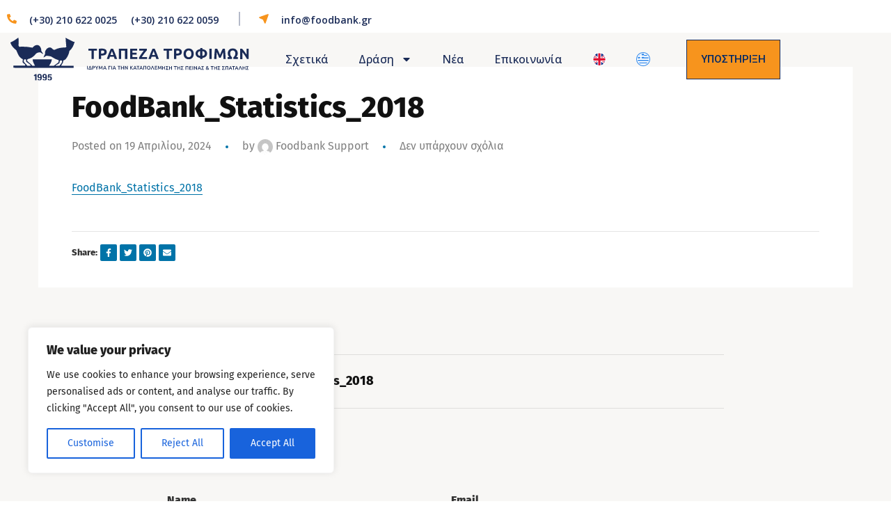

--- FILE ---
content_type: text/html; charset=UTF-8
request_url: https://foodbank.gr/foodbank_statistics_2018/
body_size: 79707
content:
<!DOCTYPE html>
<html lang="el">
<head>
	<meta charset="UTF-8">
	<meta name="viewport" content="width=device-width, initial-scale=1.0, viewport-fit=cover" />		<title>FoodBank_Statistics_2018 &#8211; Foodbank</title>
<meta name='robots' content='max-image-preview:large' />
	<style>img:is([sizes="auto" i], [sizes^="auto," i]) { contain-intrinsic-size: 3000px 1500px }</style>
	<link rel='dns-prefetch' href='//fonts.googleapis.com' />
<link rel='dns-prefetch' href='//www.googletagmanager.com' />
<link rel="alternate" type="application/rss+xml" title="Ροή RSS &raquo; Foodbank" href="https://foodbank.gr/feed/" />
<link rel="alternate" type="application/rss+xml" title="Ροή Σχολίων &raquo; Foodbank" href="https://foodbank.gr/comments/feed/" />
<link rel="alternate" type="text/calendar" title="Foodbank &raquo; iCal Feed" href="https://foodbank.gr/events/?ical=1" />
<link rel="alternate" type="application/rss+xml" title="Ροή Σχολίων Foodbank &raquo; FoodBank_Statistics_2018" href="https://foodbank.gr/feed/?attachment_id=25305" />
<script>
window._wpemojiSettings = {"baseUrl":"https:\/\/s.w.org\/images\/core\/emoji\/16.0.1\/72x72\/","ext":".png","svgUrl":"https:\/\/s.w.org\/images\/core\/emoji\/16.0.1\/svg\/","svgExt":".svg","source":{"concatemoji":"https:\/\/foodbank.gr\/wp-includes\/js\/wp-emoji-release.min.js?ver=6.8.3"}};
/*! This file is auto-generated */
!function(s,n){var o,i,e;function c(e){try{var t={supportTests:e,timestamp:(new Date).valueOf()};sessionStorage.setItem(o,JSON.stringify(t))}catch(e){}}function p(e,t,n){e.clearRect(0,0,e.canvas.width,e.canvas.height),e.fillText(t,0,0);var t=new Uint32Array(e.getImageData(0,0,e.canvas.width,e.canvas.height).data),a=(e.clearRect(0,0,e.canvas.width,e.canvas.height),e.fillText(n,0,0),new Uint32Array(e.getImageData(0,0,e.canvas.width,e.canvas.height).data));return t.every(function(e,t){return e===a[t]})}function u(e,t){e.clearRect(0,0,e.canvas.width,e.canvas.height),e.fillText(t,0,0);for(var n=e.getImageData(16,16,1,1),a=0;a<n.data.length;a++)if(0!==n.data[a])return!1;return!0}function f(e,t,n,a){switch(t){case"flag":return n(e,"\ud83c\udff3\ufe0f\u200d\u26a7\ufe0f","\ud83c\udff3\ufe0f\u200b\u26a7\ufe0f")?!1:!n(e,"\ud83c\udde8\ud83c\uddf6","\ud83c\udde8\u200b\ud83c\uddf6")&&!n(e,"\ud83c\udff4\udb40\udc67\udb40\udc62\udb40\udc65\udb40\udc6e\udb40\udc67\udb40\udc7f","\ud83c\udff4\u200b\udb40\udc67\u200b\udb40\udc62\u200b\udb40\udc65\u200b\udb40\udc6e\u200b\udb40\udc67\u200b\udb40\udc7f");case"emoji":return!a(e,"\ud83e\udedf")}return!1}function g(e,t,n,a){var r="undefined"!=typeof WorkerGlobalScope&&self instanceof WorkerGlobalScope?new OffscreenCanvas(300,150):s.createElement("canvas"),o=r.getContext("2d",{willReadFrequently:!0}),i=(o.textBaseline="top",o.font="600 32px Arial",{});return e.forEach(function(e){i[e]=t(o,e,n,a)}),i}function t(e){var t=s.createElement("script");t.src=e,t.defer=!0,s.head.appendChild(t)}"undefined"!=typeof Promise&&(o="wpEmojiSettingsSupports",i=["flag","emoji"],n.supports={everything:!0,everythingExceptFlag:!0},e=new Promise(function(e){s.addEventListener("DOMContentLoaded",e,{once:!0})}),new Promise(function(t){var n=function(){try{var e=JSON.parse(sessionStorage.getItem(o));if("object"==typeof e&&"number"==typeof e.timestamp&&(new Date).valueOf()<e.timestamp+604800&&"object"==typeof e.supportTests)return e.supportTests}catch(e){}return null}();if(!n){if("undefined"!=typeof Worker&&"undefined"!=typeof OffscreenCanvas&&"undefined"!=typeof URL&&URL.createObjectURL&&"undefined"!=typeof Blob)try{var e="postMessage("+g.toString()+"("+[JSON.stringify(i),f.toString(),p.toString(),u.toString()].join(",")+"));",a=new Blob([e],{type:"text/javascript"}),r=new Worker(URL.createObjectURL(a),{name:"wpTestEmojiSupports"});return void(r.onmessage=function(e){c(n=e.data),r.terminate(),t(n)})}catch(e){}c(n=g(i,f,p,u))}t(n)}).then(function(e){for(var t in e)n.supports[t]=e[t],n.supports.everything=n.supports.everything&&n.supports[t],"flag"!==t&&(n.supports.everythingExceptFlag=n.supports.everythingExceptFlag&&n.supports[t]);n.supports.everythingExceptFlag=n.supports.everythingExceptFlag&&!n.supports.flag,n.DOMReady=!1,n.readyCallback=function(){n.DOMReady=!0}}).then(function(){return e}).then(function(){var e;n.supports.everything||(n.readyCallback(),(e=n.source||{}).concatemoji?t(e.concatemoji):e.wpemoji&&e.twemoji&&(t(e.twemoji),t(e.wpemoji)))}))}((window,document),window._wpemojiSettings);
</script>
<link rel='stylesheet' id='givewp-campaign-blocks-fonts-css' href='https://fonts.googleapis.com/css2?family=Inter%3Awght%40400%3B500%3B600%3B700&#038;display=swap&#038;ver=6.8.3' media='all' />
<style id='wp-emoji-styles-inline-css'>

	img.wp-smiley, img.emoji {
		display: inline !important;
		border: none !important;
		box-shadow: none !important;
		height: 1em !important;
		width: 1em !important;
		margin: 0 0.07em !important;
		vertical-align: -0.1em !important;
		background: none !important;
		padding: 0 !important;
	}
</style>
<link rel='stylesheet' id='wp-block-library-css' href='https://foodbank.gr/wp-includes/css/dist/block-library/style.min.css?ver=6.8.3' media='all' />
<style id='wp-block-library-theme-inline-css'>
.wp-block-audio :where(figcaption){color:#555;font-size:13px;text-align:center}.is-dark-theme .wp-block-audio :where(figcaption){color:#ffffffa6}.wp-block-audio{margin:0 0 1em}.wp-block-code{border:1px solid #ccc;border-radius:4px;font-family:Menlo,Consolas,monaco,monospace;padding:.8em 1em}.wp-block-embed :where(figcaption){color:#555;font-size:13px;text-align:center}.is-dark-theme .wp-block-embed :where(figcaption){color:#ffffffa6}.wp-block-embed{margin:0 0 1em}.blocks-gallery-caption{color:#555;font-size:13px;text-align:center}.is-dark-theme .blocks-gallery-caption{color:#ffffffa6}:root :where(.wp-block-image figcaption){color:#555;font-size:13px;text-align:center}.is-dark-theme :root :where(.wp-block-image figcaption){color:#ffffffa6}.wp-block-image{margin:0 0 1em}.wp-block-pullquote{border-bottom:4px solid;border-top:4px solid;color:currentColor;margin-bottom:1.75em}.wp-block-pullquote cite,.wp-block-pullquote footer,.wp-block-pullquote__citation{color:currentColor;font-size:.8125em;font-style:normal;text-transform:uppercase}.wp-block-quote{border-left:.25em solid;margin:0 0 1.75em;padding-left:1em}.wp-block-quote cite,.wp-block-quote footer{color:currentColor;font-size:.8125em;font-style:normal;position:relative}.wp-block-quote:where(.has-text-align-right){border-left:none;border-right:.25em solid;padding-left:0;padding-right:1em}.wp-block-quote:where(.has-text-align-center){border:none;padding-left:0}.wp-block-quote.is-large,.wp-block-quote.is-style-large,.wp-block-quote:where(.is-style-plain){border:none}.wp-block-search .wp-block-search__label{font-weight:700}.wp-block-search__button{border:1px solid #ccc;padding:.375em .625em}:where(.wp-block-group.has-background){padding:1.25em 2.375em}.wp-block-separator.has-css-opacity{opacity:.4}.wp-block-separator{border:none;border-bottom:2px solid;margin-left:auto;margin-right:auto}.wp-block-separator.has-alpha-channel-opacity{opacity:1}.wp-block-separator:not(.is-style-wide):not(.is-style-dots){width:100px}.wp-block-separator.has-background:not(.is-style-dots){border-bottom:none;height:1px}.wp-block-separator.has-background:not(.is-style-wide):not(.is-style-dots){height:2px}.wp-block-table{margin:0 0 1em}.wp-block-table td,.wp-block-table th{word-break:normal}.wp-block-table :where(figcaption){color:#555;font-size:13px;text-align:center}.is-dark-theme .wp-block-table :where(figcaption){color:#ffffffa6}.wp-block-video :where(figcaption){color:#555;font-size:13px;text-align:center}.is-dark-theme .wp-block-video :where(figcaption){color:#ffffffa6}.wp-block-video{margin:0 0 1em}:root :where(.wp-block-template-part.has-background){margin-bottom:0;margin-top:0;padding:1.25em 2.375em}
</style>
<style id='classic-theme-styles-inline-css'>
/*! This file is auto-generated */
.wp-block-button__link{color:#fff;background-color:#32373c;border-radius:9999px;box-shadow:none;text-decoration:none;padding:calc(.667em + 2px) calc(1.333em + 2px);font-size:1.125em}.wp-block-file__button{background:#32373c;color:#fff;text-decoration:none}
</style>
<style id='givewp-campaign-comments-block-style-inline-css'>
.givewp-campaign-comment-block-card{display:flex;gap:var(--givewp-spacing-3);padding:var(--givewp-spacing-4) 0}.givewp-campaign-comment-block-card__avatar{align-items:center;border-radius:50%;display:flex;height:40px;justify-content:center;width:40px}.givewp-campaign-comment-block-card__avatar img{align-items:center;border-radius:50%;display:flex;height:auto;justify-content:center;min-width:40px;width:100%}.givewp-campaign-comment-block-card__donor-name{color:var(--givewp-neutral-700);font-size:1rem;font-weight:600;line-height:1.5;margin:0;text-align:left}.givewp-campaign-comment-block-card__details{align-items:center;color:var(--givewp-neutral-400);display:flex;font-size:.875rem;font-weight:500;gap:var(--givewp-spacing-2);height:auto;line-height:1.43;margin:2px 0 var(--givewp-spacing-3) 0;text-align:left}.givewp-campaign-comment-block-card__comment{color:var(--givewp-neutral-700);font-size:1rem;line-height:1.5;margin:0;text-align:left}.givewp-campaign-comment-block-card__read-more{background:none;border:none;color:var(--givewp-blue-500);cursor:pointer;font-size:.875rem;line-height:1.43;outline:none;padding:0}
.givewp-campaign-comments-block-empty-state{align-items:center;background-color:var(--givewp-shades-white);border:1px solid var(--givewp-neutral-50);border-radius:.5rem;display:flex;flex-direction:column;justify-content:center;padding:var(--givewp-spacing-6)}.givewp-campaign-comments-block-empty-state__details{align-items:center;display:flex;flex-direction:column;gap:var(--givewp-spacing-1);justify-content:center;margin:.875rem 0}.givewp-campaign-comments-block-empty-state__title{color:var(--givewp-neutral-700);font-size:1rem;font-weight:500;margin:0}.givewp-campaign-comments-block-empty-state__description{color:var(--givewp-neutral-700);font-size:.875rem;line-height:1.43;margin:0}
.givewp-campaign-comment-block{background-color:var(--givewp-shades-white);display:flex;flex-direction:column;gap:var(--givewp-spacing-2);padding:var(--givewp-spacing-6) 0}.givewp-campaign-comment-block__title{color:var(--givewp-neutral-900);font-size:18px;font-weight:600;line-height:1.56;margin:0;text-align:left}.givewp-campaign-comment-block__cta{align-items:center;background-color:var(--givewp-neutral-50);border-radius:4px;color:var(--giewp-neutral-500);display:flex;font-size:14px;font-weight:600;gap:8px;height:36px;line-height:1.43;margin:0;padding:var(--givewp-spacing-2) var(--givewp-spacing-4);text-align:left}

</style>
<style id='givewp-campaign-cover-block-style-inline-css'>
.givewp-campaign-selector{border:1px solid #e5e7eb;border-radius:5px;box-shadow:0 2px 4px 0 rgba(0,0,0,.05);display:flex;flex-direction:column;gap:20px;padding:40px 24px}.givewp-campaign-selector__label{padding-bottom:16px}.givewp-campaign-selector__select input[type=text]:focus{border-color:transparent;box-shadow:0 0 0 1px transparent;outline:2px solid transparent}.givewp-campaign-selector__logo{align-self:center}.givewp-campaign-selector__open{background:#2271b1;border:none;border-radius:5px;color:#fff;cursor:pointer;padding:.5rem 1rem}.givewp-campaign-selector__submit{background-color:#27ae60;border:0;border-radius:5px;color:#fff;font-weight:700;outline:none;padding:1rem;text-align:center;transition:.2s;width:100%}.givewp-campaign-selector__submit:disabled{background-color:#f3f4f6;color:#9ca0af}.givewp-campaign-selector__submit:hover:not(:disabled){cursor:pointer;filter:brightness(1.2)}
.givewp-campaign-cover-block__button{align-items:center;border:1px solid #2271b1;border-radius:2px;color:#2271b1;display:flex;justify-content:center;margin-bottom:.5rem;min-height:32px;width:100%}.givewp-campaign-cover-block__image{border-radius:2px;display:flex;flex-grow:1;margin-bottom:.5rem;max-height:4.44rem;-o-object-fit:cover;object-fit:cover;width:100%}.givewp-campaign-cover-block__help-text{color:#4b5563;font-size:.75rem;font-stretch:normal;font-style:normal;font-weight:400;letter-spacing:normal;line-height:1.4;text-align:left}.givewp-campaign-cover-block__edit-campaign-link{align-items:center;display:inline-flex;font-size:.75rem;font-stretch:normal;font-style:normal;font-weight:400;gap:.125rem;line-height:1.4}.givewp-campaign-cover-block__edit-campaign-link svg{fill:currentColor;height:1.25rem;width:1.25rem}.givewp-campaign-cover-block-preview__image{align-items:center;display:flex;height:100%;justify-content:center;width:100%}

</style>
<style id='givewp-campaign-donations-style-inline-css'>
.givewp-campaign-donations-block{padding:1.5rem 0}.givewp-campaign-donations-block *{font-family:Inter,sans-serif}.givewp-campaign-donations-block .givewp-campaign-donations-block__header{align-items:center;display:flex;justify-content:space-between;margin-bottom:.5rem}.givewp-campaign-donations-block .givewp-campaign-donations-block__title{color:var(--givewp-neutral-900);font-size:1.125rem;font-weight:600;line-height:1.56;margin:0}.givewp-campaign-donations-block .givewp-campaign-donations-block__donations{display:grid;gap:.5rem;margin:0;padding:0}.givewp-campaign-donations-block .givewp-campaign-donations-block__donation,.givewp-campaign-donations-block .givewp-campaign-donations-block__empty-state{background-color:var(--givewp-shades-white);border:1px solid var(--givewp-neutral-50);border-radius:.5rem;display:flex;padding:1rem}.givewp-campaign-donations-block .givewp-campaign-donations-block__donation{align-items:center;gap:.75rem}.givewp-campaign-donations-block .givewp-campaign-donations-block__donation-icon{align-items:center;display:flex}.givewp-campaign-donations-block .givewp-campaign-donations-block__donation-icon img{border-radius:100%;height:2.5rem;-o-object-fit:cover;object-fit:cover;width:2.5rem}.givewp-campaign-donations-block .givewp-campaign-donations-block__donation-info{display:flex;flex-direction:column;justify-content:center;row-gap:.25rem}.givewp-campaign-donations-block .givewp-campaign-donations-block__donation-description{color:var(--givewp-neutral-500);font-size:1rem;font-weight:500;line-height:1.5;margin:0}.givewp-campaign-donations-block .givewp-campaign-donations-block__donation-description strong{color:var(--givewp-neutral-700);font-weight:600}.givewp-campaign-donations-block .givewp-campaign-donations-block__donation-date{align-items:center;color:var(--givewp-neutral-400);display:flex;font-size:.875rem;font-weight:500;line-height:1.43}.givewp-campaign-donations-block .givewp-campaign-donations-block__donation-ribbon{align-items:center;border-radius:100%;color:#1f2937;display:flex;height:1.25rem;justify-content:center;margin-left:auto;width:1.25rem}.givewp-campaign-donations-block .givewp-campaign-donations-block__donation-ribbon[data-position="1"]{background-color:gold}.givewp-campaign-donations-block .givewp-campaign-donations-block__donation-ribbon[data-position="2"]{background-color:silver}.givewp-campaign-donations-block .givewp-campaign-donations-block__donation-ribbon[data-position="3"]{background-color:#cd7f32;color:#fffaf2}.givewp-campaign-donations-block .givewp-campaign-donations-block__donation-amount{color:var(--givewp-neutral-700);font-size:1.125rem;font-weight:600;line-height:1.56;margin-left:auto}.givewp-campaign-donations-block .givewp-campaign-donations-block__footer{display:flex;justify-content:center;margin-top:.5rem}.givewp-campaign-donations-block .givewp-campaign-donations-block__donate-button button.givewp-donation-form-modal__open,.givewp-campaign-donations-block .givewp-campaign-donations-block__empty-button button.givewp-donation-form-modal__open,.givewp-campaign-donations-block .givewp-campaign-donations-block__load-more-button{background:none!important;border:1px solid var(--givewp-primary-color);border-radius:.5rem;color:var(--givewp-primary-color)!important;font-size:.875rem;font-weight:600;line-height:1.43;padding:.25rem 1rem!important}.givewp-campaign-donations-block .givewp-campaign-donations-block__donate-button button.givewp-donation-form-modal__open:hover,.givewp-campaign-donations-block .givewp-campaign-donations-block__empty-button button.givewp-donation-form-modal__open:hover,.givewp-campaign-donations-block .givewp-campaign-donations-block__load-more-button:hover{background:var(--givewp-primary-color)!important;color:var(--givewp-shades-white)!important}.givewp-campaign-donations-block .givewp-campaign-donations-block__empty-state{align-items:center;flex-direction:column;padding:1.5rem}.givewp-campaign-donations-block .givewp-campaign-donations-block__empty-description,.givewp-campaign-donations-block .givewp-campaign-donations-block__empty-title{color:var(--givewp-neutral-700);margin:0}.givewp-campaign-donations-block .givewp-campaign-donations-block__empty-title{font-size:1rem;font-weight:500;line-height:1.5}.givewp-campaign-donations-block .givewp-campaign-donations-block__empty-description{font-size:.875rem;line-height:1.43;margin-top:.25rem}.givewp-campaign-donations-block .givewp-campaign-donations-block__empty-icon{color:var(--givewp-secondary-color);margin-bottom:.875rem;order:-1}.givewp-campaign-donations-block .givewp-campaign-donations-block__empty-button{margin-top:.875rem}.givewp-campaign-donations-block .givewp-campaign-donations-block__empty-button button.givewp-donation-form-modal__open{border-radius:.25rem;padding:.5rem 1rem!important}

</style>
<link rel='stylesheet' id='givewp-campaign-donors-style-css' href='https://foodbank.gr/wp-content/plugins/give/build/campaignDonorsBlockApp.css?ver=1.0.0' media='all' />
<style id='givewp-campaign-form-style-inline-css'>
.givewp-donation-form-modal{outline:none;overflow-y:scroll;padding:1rem;width:100%}.givewp-donation-form-modal[data-entering=true]{animation:modal-fade .3s,modal-zoom .6s}@keyframes modal-fade{0%{opacity:0}to{opacity:1}}@keyframes modal-zoom{0%{transform:scale(.8)}to{transform:scale(1)}}.givewp-donation-form-modal__overlay{align-items:center;background:rgba(0,0,0,.7);display:flex;flex-direction:column;height:var(--visual-viewport-height);justify-content:center;left:0;position:fixed;top:0;width:100vw;z-index:100}.givewp-donation-form-modal__overlay[data-loading=true]{display:none}.givewp-donation-form-modal__overlay[data-entering=true]{animation:modal-fade .3s}.givewp-donation-form-modal__overlay[data-exiting=true]{animation:modal-fade .15s ease-in reverse}.givewp-donation-form-modal__open__spinner{left:50%;line-height:1;position:absolute;top:50%;transform:translate(-50%,-50%);z-index:100}.givewp-donation-form-modal__open{position:relative}.givewp-donation-form-modal__close{background:#e7e8ed;border:1px solid transparent;border-radius:50%;cursor:pointer;display:flex;padding:.75rem;position:fixed;right:25px;top:25px;transition:.2s;width:-moz-fit-content;width:fit-content;z-index:999}.givewp-donation-form-modal__close svg{height:1rem;width:1rem}.givewp-donation-form-modal__close:active,.givewp-donation-form-modal__close:focus,.givewp-donation-form-modal__close:hover{background-color:#caccd7;border:1px solid #caccd7}.admin-bar .givewp-donation-form-modal{margin-top:32px}.admin-bar .givewp-donation-form-modal__close{top:57px}
.givewp-entity-selector{border:1px solid #e5e7eb;border-radius:5px;box-shadow:0 2px 4px 0 rgba(0,0,0,.05);display:flex;flex-direction:column;gap:20px;padding:40px 24px}.givewp-entity-selector__label{padding-bottom:16px}.givewp-entity-selector__select input[type=text]:focus{border-color:transparent;box-shadow:0 0 0 1px transparent;outline:2px solid transparent}.givewp-entity-selector__logo{align-self:center}.givewp-entity-selector__open{background:#2271b1;border:none;border-radius:5px;color:#fff;cursor:pointer;padding:.5rem 1rem}.givewp-entity-selector__submit{background-color:#27ae60;border:0;border-radius:5px;color:#fff;font-weight:700;outline:none;padding:1rem;text-align:center;transition:.2s;width:100%}.givewp-entity-selector__submit:disabled{background-color:#f3f4f6;color:#9ca0af}.givewp-entity-selector__submit:hover:not(:disabled){cursor:pointer;filter:brightness(1.2)}
.givewp-campaign-selector{border:1px solid #e5e7eb;border-radius:5px;box-shadow:0 2px 4px 0 rgba(0,0,0,.05);display:flex;flex-direction:column;gap:20px;padding:40px 24px}.givewp-campaign-selector__label{padding-bottom:16px}.givewp-campaign-selector__select input[type=text]:focus{border-color:transparent;box-shadow:0 0 0 1px transparent;outline:2px solid transparent}.givewp-campaign-selector__logo{align-self:center}.givewp-campaign-selector__open{background:#2271b1;border:none;border-radius:5px;color:#fff;cursor:pointer;padding:.5rem 1rem}.givewp-campaign-selector__submit{background-color:#27ae60;border:0;border-radius:5px;color:#fff;font-weight:700;outline:none;padding:1rem;text-align:center;transition:.2s;width:100%}.givewp-campaign-selector__submit:disabled{background-color:#f3f4f6;color:#9ca0af}.givewp-campaign-selector__submit:hover:not(:disabled){cursor:pointer;filter:brightness(1.2)}
.givewp-donation-form-link,.givewp-donation-form-modal__open{background:var(--givewp-primary-color,#2271b1);border:none;border-radius:5px;color:#fff;cursor:pointer;font-family:-apple-system,BlinkMacSystemFont,Segoe UI,Roboto,Oxygen-Sans,Ubuntu,Cantarell,Helvetica Neue,sans-serif;font-size:1rem;font-weight:500!important;line-height:1.5;padding:.75rem 1.25rem!important;text-decoration:none!important;transition:all .2s ease;width:100%}.givewp-donation-form-link:active,.givewp-donation-form-link:focus,.givewp-donation-form-link:focus-visible,.givewp-donation-form-link:hover,.givewp-donation-form-modal__open:active,.givewp-donation-form-modal__open:focus,.givewp-donation-form-modal__open:focus-visible,.givewp-donation-form-modal__open:hover{background-color:color-mix(in srgb,var(--givewp-primary-color,#2271b1),#000 20%)}.components-input-control__label{width:100%}.wp-block-givewp-campaign-form{position:relative}.wp-block-givewp-campaign-form form[id*=give-form] #give-gateway-radio-list>li input[type=radio]{display:inline-block}.wp-block-givewp-campaign-form iframe{pointer-events:none;width:100%!important}.give-change-donation-form-btn svg{margin-top:3px}.givewp-default-form-toggle{margin-top:var(--givewp-spacing-4)}

</style>
<style id='givewp-campaign-goal-style-inline-css'>
.givewp-campaign-goal{display:flex;flex-direction:column;gap:.5rem;padding-bottom:1rem}.givewp-campaign-goal__container{display:flex;flex-direction:row;justify-content:space-between}.givewp-campaign-goal__container-item{display:flex;flex-direction:column;gap:.2rem}.givewp-campaign-goal__container-item span{color:var(--givewp-neutral-500);font-size:12px;font-weight:600;letter-spacing:.48px;line-height:1.5;text-transform:uppercase}.givewp-campaign-goal__container-item strong{color:var(--givewp-neutral-900);font-size:20px;font-weight:600;line-height:1.6}.givewp-campaign-goal__progress-bar{display:flex}.givewp-campaign-goal__progress-bar-container{background-color:#f2f2f2;border-radius:14px;box-shadow:inset 0 1px 4px 0 rgba(0,0,0,.09);display:flex;flex-grow:1;height:8px}.givewp-campaign-goal__progress-bar-progress{background:var(--givewp-secondary-color,#2d802f);border-radius:14px;box-shadow:inset 0 1px 4px 0 rgba(0,0,0,.09);display:flex;height:8px}

</style>
<style id='givewp-campaign-stats-block-style-inline-css'>
.givewp-campaign-stats-block span{color:var(--givewp-neutral-500);display:block;font-size:12px;font-weight:600;letter-spacing:.48px;line-height:1.5;margin-bottom:2px;text-align:left;text-transform:uppercase}.givewp-campaign-stats-block strong{color:var(--givewp-neutral-900);font-size:20px;font-weight:600;letter-spacing:normal;line-height:1.6}

</style>
<style id='givewp-campaign-donate-button-style-inline-css'>
.givewp-donation-form-link,.givewp-donation-form-modal__open{background:var(--givewp-primary-color,#2271b1);border:none;border-radius:5px;color:#fff;cursor:pointer;font-family:-apple-system,BlinkMacSystemFont,Segoe UI,Roboto,Oxygen-Sans,Ubuntu,Cantarell,Helvetica Neue,sans-serif;font-size:1rem;font-weight:500!important;line-height:1.5;padding:.75rem 1.25rem!important;text-decoration:none!important;transition:all .2s ease;width:100%}.givewp-donation-form-link:active,.givewp-donation-form-link:focus,.givewp-donation-form-link:focus-visible,.givewp-donation-form-link:hover,.givewp-donation-form-modal__open:active,.givewp-donation-form-modal__open:focus,.givewp-donation-form-modal__open:focus-visible,.givewp-donation-form-modal__open:hover{background-color:color-mix(in srgb,var(--givewp-primary-color,#2271b1),#000 20%)}.give-change-donation-form-btn svg{margin-top:3px}.givewp-default-form-toggle{margin-top:var(--givewp-spacing-4)}

</style>
<style id='pdfemb-pdf-embedder-viewer-style-inline-css'>
.wp-block-pdfemb-pdf-embedder-viewer{max-width:none}

</style>
<style id='global-styles-inline-css'>
:root{--wp--preset--aspect-ratio--square: 1;--wp--preset--aspect-ratio--4-3: 4/3;--wp--preset--aspect-ratio--3-4: 3/4;--wp--preset--aspect-ratio--3-2: 3/2;--wp--preset--aspect-ratio--2-3: 2/3;--wp--preset--aspect-ratio--16-9: 16/9;--wp--preset--aspect-ratio--9-16: 9/16;--wp--preset--color--black: #000000;--wp--preset--color--cyan-bluish-gray: #abb8c3;--wp--preset--color--white: #FFF;--wp--preset--color--pale-pink: #f78da7;--wp--preset--color--vivid-red: #cf2e2e;--wp--preset--color--luminous-vivid-orange: #ff6900;--wp--preset--color--luminous-vivid-amber: #fcb900;--wp--preset--color--light-green-cyan: #7bdcb5;--wp--preset--color--vivid-green-cyan: #00d084;--wp--preset--color--pale-cyan-blue: #8ed1fc;--wp--preset--color--vivid-cyan-blue: #0693e3;--wp--preset--color--vivid-purple: #9b51e0;--wp--preset--color--primary: #0073a8;--wp--preset--color--dark-gray: #111;--wp--preset--color--light-gray: #333;--wp--preset--gradient--vivid-cyan-blue-to-vivid-purple: linear-gradient(135deg,rgba(6,147,227,1) 0%,rgb(155,81,224) 100%);--wp--preset--gradient--light-green-cyan-to-vivid-green-cyan: linear-gradient(135deg,rgb(122,220,180) 0%,rgb(0,208,130) 100%);--wp--preset--gradient--luminous-vivid-amber-to-luminous-vivid-orange: linear-gradient(135deg,rgba(252,185,0,1) 0%,rgba(255,105,0,1) 100%);--wp--preset--gradient--luminous-vivid-orange-to-vivid-red: linear-gradient(135deg,rgba(255,105,0,1) 0%,rgb(207,46,46) 100%);--wp--preset--gradient--very-light-gray-to-cyan-bluish-gray: linear-gradient(135deg,rgb(238,238,238) 0%,rgb(169,184,195) 100%);--wp--preset--gradient--cool-to-warm-spectrum: linear-gradient(135deg,rgb(74,234,220) 0%,rgb(151,120,209) 20%,rgb(207,42,186) 40%,rgb(238,44,130) 60%,rgb(251,105,98) 80%,rgb(254,248,76) 100%);--wp--preset--gradient--blush-light-purple: linear-gradient(135deg,rgb(255,206,236) 0%,rgb(152,150,240) 100%);--wp--preset--gradient--blush-bordeaux: linear-gradient(135deg,rgb(254,205,165) 0%,rgb(254,45,45) 50%,rgb(107,0,62) 100%);--wp--preset--gradient--luminous-dusk: linear-gradient(135deg,rgb(255,203,112) 0%,rgb(199,81,192) 50%,rgb(65,88,208) 100%);--wp--preset--gradient--pale-ocean: linear-gradient(135deg,rgb(255,245,203) 0%,rgb(182,227,212) 50%,rgb(51,167,181) 100%);--wp--preset--gradient--electric-grass: linear-gradient(135deg,rgb(202,248,128) 0%,rgb(113,206,126) 100%);--wp--preset--gradient--midnight: linear-gradient(135deg,rgb(2,3,129) 0%,rgb(40,116,252) 100%);--wp--preset--font-size--small: 19.5px;--wp--preset--font-size--medium: 20px;--wp--preset--font-size--large: 36.5px;--wp--preset--font-size--x-large: 42px;--wp--preset--font-size--normal: 22px;--wp--preset--font-size--huge: 49.5px;--wp--preset--spacing--20: 0.44rem;--wp--preset--spacing--30: 0.67rem;--wp--preset--spacing--40: 1rem;--wp--preset--spacing--50: 1.5rem;--wp--preset--spacing--60: 2.25rem;--wp--preset--spacing--70: 3.38rem;--wp--preset--spacing--80: 5.06rem;--wp--preset--shadow--natural: 6px 6px 9px rgba(0, 0, 0, 0.2);--wp--preset--shadow--deep: 12px 12px 50px rgba(0, 0, 0, 0.4);--wp--preset--shadow--sharp: 6px 6px 0px rgba(0, 0, 0, 0.2);--wp--preset--shadow--outlined: 6px 6px 0px -3px rgba(255, 255, 255, 1), 6px 6px rgba(0, 0, 0, 1);--wp--preset--shadow--crisp: 6px 6px 0px rgba(0, 0, 0, 1);}:where(.is-layout-flex){gap: 0.5em;}:where(.is-layout-grid){gap: 0.5em;}body .is-layout-flex{display: flex;}.is-layout-flex{flex-wrap: wrap;align-items: center;}.is-layout-flex > :is(*, div){margin: 0;}body .is-layout-grid{display: grid;}.is-layout-grid > :is(*, div){margin: 0;}:where(.wp-block-columns.is-layout-flex){gap: 2em;}:where(.wp-block-columns.is-layout-grid){gap: 2em;}:where(.wp-block-post-template.is-layout-flex){gap: 1.25em;}:where(.wp-block-post-template.is-layout-grid){gap: 1.25em;}.has-black-color{color: var(--wp--preset--color--black) !important;}.has-cyan-bluish-gray-color{color: var(--wp--preset--color--cyan-bluish-gray) !important;}.has-white-color{color: var(--wp--preset--color--white) !important;}.has-pale-pink-color{color: var(--wp--preset--color--pale-pink) !important;}.has-vivid-red-color{color: var(--wp--preset--color--vivid-red) !important;}.has-luminous-vivid-orange-color{color: var(--wp--preset--color--luminous-vivid-orange) !important;}.has-luminous-vivid-amber-color{color: var(--wp--preset--color--luminous-vivid-amber) !important;}.has-light-green-cyan-color{color: var(--wp--preset--color--light-green-cyan) !important;}.has-vivid-green-cyan-color{color: var(--wp--preset--color--vivid-green-cyan) !important;}.has-pale-cyan-blue-color{color: var(--wp--preset--color--pale-cyan-blue) !important;}.has-vivid-cyan-blue-color{color: var(--wp--preset--color--vivid-cyan-blue) !important;}.has-vivid-purple-color{color: var(--wp--preset--color--vivid-purple) !important;}.has-black-background-color{background-color: var(--wp--preset--color--black) !important;}.has-cyan-bluish-gray-background-color{background-color: var(--wp--preset--color--cyan-bluish-gray) !important;}.has-white-background-color{background-color: var(--wp--preset--color--white) !important;}.has-pale-pink-background-color{background-color: var(--wp--preset--color--pale-pink) !important;}.has-vivid-red-background-color{background-color: var(--wp--preset--color--vivid-red) !important;}.has-luminous-vivid-orange-background-color{background-color: var(--wp--preset--color--luminous-vivid-orange) !important;}.has-luminous-vivid-amber-background-color{background-color: var(--wp--preset--color--luminous-vivid-amber) !important;}.has-light-green-cyan-background-color{background-color: var(--wp--preset--color--light-green-cyan) !important;}.has-vivid-green-cyan-background-color{background-color: var(--wp--preset--color--vivid-green-cyan) !important;}.has-pale-cyan-blue-background-color{background-color: var(--wp--preset--color--pale-cyan-blue) !important;}.has-vivid-cyan-blue-background-color{background-color: var(--wp--preset--color--vivid-cyan-blue) !important;}.has-vivid-purple-background-color{background-color: var(--wp--preset--color--vivid-purple) !important;}.has-black-border-color{border-color: var(--wp--preset--color--black) !important;}.has-cyan-bluish-gray-border-color{border-color: var(--wp--preset--color--cyan-bluish-gray) !important;}.has-white-border-color{border-color: var(--wp--preset--color--white) !important;}.has-pale-pink-border-color{border-color: var(--wp--preset--color--pale-pink) !important;}.has-vivid-red-border-color{border-color: var(--wp--preset--color--vivid-red) !important;}.has-luminous-vivid-orange-border-color{border-color: var(--wp--preset--color--luminous-vivid-orange) !important;}.has-luminous-vivid-amber-border-color{border-color: var(--wp--preset--color--luminous-vivid-amber) !important;}.has-light-green-cyan-border-color{border-color: var(--wp--preset--color--light-green-cyan) !important;}.has-vivid-green-cyan-border-color{border-color: var(--wp--preset--color--vivid-green-cyan) !important;}.has-pale-cyan-blue-border-color{border-color: var(--wp--preset--color--pale-cyan-blue) !important;}.has-vivid-cyan-blue-border-color{border-color: var(--wp--preset--color--vivid-cyan-blue) !important;}.has-vivid-purple-border-color{border-color: var(--wp--preset--color--vivid-purple) !important;}.has-vivid-cyan-blue-to-vivid-purple-gradient-background{background: var(--wp--preset--gradient--vivid-cyan-blue-to-vivid-purple) !important;}.has-light-green-cyan-to-vivid-green-cyan-gradient-background{background: var(--wp--preset--gradient--light-green-cyan-to-vivid-green-cyan) !important;}.has-luminous-vivid-amber-to-luminous-vivid-orange-gradient-background{background: var(--wp--preset--gradient--luminous-vivid-amber-to-luminous-vivid-orange) !important;}.has-luminous-vivid-orange-to-vivid-red-gradient-background{background: var(--wp--preset--gradient--luminous-vivid-orange-to-vivid-red) !important;}.has-very-light-gray-to-cyan-bluish-gray-gradient-background{background: var(--wp--preset--gradient--very-light-gray-to-cyan-bluish-gray) !important;}.has-cool-to-warm-spectrum-gradient-background{background: var(--wp--preset--gradient--cool-to-warm-spectrum) !important;}.has-blush-light-purple-gradient-background{background: var(--wp--preset--gradient--blush-light-purple) !important;}.has-blush-bordeaux-gradient-background{background: var(--wp--preset--gradient--blush-bordeaux) !important;}.has-luminous-dusk-gradient-background{background: var(--wp--preset--gradient--luminous-dusk) !important;}.has-pale-ocean-gradient-background{background: var(--wp--preset--gradient--pale-ocean) !important;}.has-electric-grass-gradient-background{background: var(--wp--preset--gradient--electric-grass) !important;}.has-midnight-gradient-background{background: var(--wp--preset--gradient--midnight) !important;}.has-small-font-size{font-size: var(--wp--preset--font-size--small) !important;}.has-medium-font-size{font-size: var(--wp--preset--font-size--medium) !important;}.has-large-font-size{font-size: var(--wp--preset--font-size--large) !important;}.has-x-large-font-size{font-size: var(--wp--preset--font-size--x-large) !important;}
:where(.wp-block-post-template.is-layout-flex){gap: 1.25em;}:where(.wp-block-post-template.is-layout-grid){gap: 1.25em;}
:where(.wp-block-columns.is-layout-flex){gap: 2em;}:where(.wp-block-columns.is-layout-grid){gap: 2em;}
:root :where(.wp-block-pullquote){font-size: 1.5em;line-height: 1.6;}
</style>
<link rel='stylesheet' id='sr7css-css' href='//foodbank.gr/wp-content/plugins/revslider/public/css/sr7.css?ver=6.7.20' media='all' />
<link rel='stylesheet' id='sermone-style-css' href='https://foodbank.gr/wp-content/plugins/sermone//dist/sermone.css?ver=1.0.0' media='all' />
<style id='sermone-style-inline-css'>
  .sermone-container { width: 1120px; }
  
</style>
<link rel='stylesheet' id='woocommerce-layout-css' href='https://foodbank.gr/wp-content/plugins/woocommerce/assets/css/woocommerce-layout.css?ver=10.4.3' media='all' />
<link rel='stylesheet' id='woocommerce-smallscreen-css' href='https://foodbank.gr/wp-content/plugins/woocommerce/assets/css/woocommerce-smallscreen.css?ver=10.4.3' media='only screen and (max-width: 768px)' />
<link rel='stylesheet' id='woocommerce-general-css' href='https://foodbank.gr/wp-content/plugins/woocommerce/assets/css/woocommerce.css?ver=10.4.3' media='all' />
<style id='woocommerce-inline-inline-css'>
.woocommerce form .form-row .required { visibility: visible; }
</style>
<link rel='stylesheet' id='tribe-events-v2-single-skeleton-css' href='https://foodbank.gr/wp-content/plugins/the-events-calendar/build/css/tribe-events-single-skeleton.css?ver=6.15.14' media='all' />
<link rel='stylesheet' id='tribe-events-v2-single-skeleton-full-css' href='https://foodbank.gr/wp-content/plugins/the-events-calendar/build/css/tribe-events-single-full.css?ver=6.15.14' media='all' />
<link rel='stylesheet' id='tec-events-elementor-widgets-base-styles-css' href='https://foodbank.gr/wp-content/plugins/the-events-calendar/build/css/integrations/plugins/elementor/widgets/widget-base.css?ver=6.15.14' media='all' />
<link rel='stylesheet' id='give-styles-css' href='https://foodbank.gr/wp-content/plugins/give/build/assets/dist/css/give.css?ver=4.13.2' media='all' />
<link rel='stylesheet' id='give-donation-summary-style-frontend-css' href='https://foodbank.gr/wp-content/plugins/give/build/assets/dist/css/give-donation-summary.css?ver=4.13.2' media='all' />
<link rel='stylesheet' id='givewp-design-system-foundation-css' href='https://foodbank.gr/wp-content/plugins/give/build/assets/dist/css/design-system/foundation.css?ver=1.2.0' media='all' />
<link rel='stylesheet' id='wpml-legacy-dropdown-click-0-css' href='https://foodbank.gr/wp-content/plugins/sitepress-multilingual-cms/templates/language-switchers/legacy-dropdown-click/style.min.css?ver=1' media='all' />
<link rel='stylesheet' id='wpml-menu-item-0-css' href='https://foodbank.gr/wp-content/plugins/sitepress-multilingual-cms/templates/language-switchers/menu-item/style.min.css?ver=1' media='all' />
<style id='wpml-menu-item-0-inline-css'>
.wpml-ls-legacy-dropdown a.wpml-ls-item-toggle:after { display: none !important; } .wpml-ls-legacy-dropdown .wpml-ls-sub-menu, .wpml-ls-legacy-dropdown>ul, .wpml-ls-legacy-dropdown>ul li, .wpml-ls-legacy-dropdown>ul li a { border: none !important; }
</style>
<link rel='stylesheet' id='alone-style-css' href='https://foodbank.gr/wp-content/themes/alone/style.css?ver=7.6' media='all' />
<style id='alone-style-inline-css'>
body{font-family: "Fira Sans";}h1{font-family: "Fira Sans";}h2{font-family: "Fira Sans";font-size: 40px;font-weight: 800;}h3{font-family: "Fira Sans";}h4{font-family: "Fira Sans";}h5{font-family: "Fira Sans";}h6{font-family: "Fira Sans";}.primary-navigation ul a, .primary-navigation ul.primary-menu a{font-family: "Fira Sans";}.primary-navigation ul ul.sub-menu a, .primary-navigation ul.primary-menu ul.sub-menu a{font-family: "Fira Sans";}.page-titlebar .page-title{font-family: "Fira Sans";}.page-titlebar .breadcrumbs{font-family: "Fira Sans";}	h1{font-family:Fira Sans, Arial, sans-serif}	h2{font-family:Fira Sans, Arial, sans-serif}	h3{font-family:Fira Sans, Arial, sans-serif}	h4{font-family:Fira Sans, Arial, sans-serif}	h5{font-family:Fira Sans, Arial, sans-serif}	h6{font-family:Fira Sans, Arial, sans-serif}
                    .page-titlebar .breadcrumbs,
                    .page-titlebar .page-desc {
                      background-color: #f7941d;
                    }
                    .page-titlebar {
                      background-color: #f0f0f1;
                      background-image: url();
                      background-size: cover;
                      background-position: center;
                      padding-top: 75px;
                      padding-bottom: 75px;
                    }
</style>
<link rel='stylesheet' id='alone-print-style-css' href='https://foodbank.gr/wp-content/themes/alone/print.css?ver=7.6' media='print' />
<link rel='stylesheet' id='alone-woocommerce-style-css' href='https://foodbank.gr/wp-content/themes/alone/css/woocommerce.css?ver=7.6' media='all' />
<link rel='stylesheet' id='alone-give-style-css' href='https://foodbank.gr/wp-content/themes/alone/css/give.css?ver=7.6' media='all' />
<link rel='stylesheet' id='alone-events-style-css' href='https://foodbank.gr/wp-content/themes/alone/css/events.css?ver=7.6' media='all' />
<link rel='stylesheet' id='alone-sermone-style-css' href='https://foodbank.gr/wp-content/themes/alone/css/sermone.css?ver=7.6' media='all' />
<link rel='stylesheet' id='elementor-frontend-css' href='https://foodbank.gr/wp-content/uploads/elementor/css/custom-frontend.min.css?ver=1769281732' media='all' />
<style id='elementor-frontend-inline-css'>
.elementor-kit-9{--e-global-color-primary:#1A2B57;--e-global-color-secondary:#54595F;--e-global-color-text:#FBE4C9;--e-global-color-accent:#F7941D;--e-global-color-40fbb47:#F8F8F8;--e-global-color-361f7e8:#F4A822;--e-global-color-21824bc:#EEF3FF;--e-global-color-bd1853d:#FFF6E9;--e-global-typography-primary-font-family:"Open Sans";--e-global-typography-primary-font-weight:500;--e-global-typography-secondary-font-family:"Roboto Slab";--e-global-typography-secondary-font-weight:400;--e-global-typography-text-font-family:"Roboto";--e-global-typography-text-font-weight:400;--e-global-typography-accent-font-family:"Roboto";--e-global-typography-accent-font-weight:500;}.elementor-kit-9 e-page-transition{background-color:#FFBC7D;}.elementor-section.elementor-section-boxed > .elementor-container{max-width:1200px;}.e-con{--container-max-width:1200px;}.elementor-widget:not(:last-child){margin-block-end:20px;}.elementor-element{--widgets-spacing:20px 20px;--widgets-spacing-row:20px;--widgets-spacing-column:20px;}{}h1.entry-title{display:var(--page-title-display);}.elementor-lightbox{--lightbox-header-icons-size:31px;--lightbox-navigation-icons-size:0px;}@media(max-width:1024px){.elementor-section.elementor-section-boxed > .elementor-container{max-width:1024px;}.e-con{--container-max-width:1024px;}}@media(max-width:767px){.elementor-section.elementor-section-boxed > .elementor-container{max-width:767px;}.e-con{--container-max-width:767px;}}
.elementor-11736 .elementor-element.elementor-element-4d36443{margin-top:0px;margin-bottom:65px;padding:0px 0px 0px 0px;}.elementor-11736 .elementor-element.elementor-element-dc38448 > .elementor-container > .elementor-column > .elementor-widget-wrap{align-content:center;align-items:center;}.elementor-11736 .elementor-element.elementor-element-dc38448:not(.elementor-motion-effects-element-type-background), .elementor-11736 .elementor-element.elementor-element-dc38448 > .elementor-motion-effects-container > .elementor-motion-effects-layer{background-color:#FFFFFF;}.elementor-11736 .elementor-element.elementor-element-dc38448{transition:background 0.3s, border 0.3s, border-radius 0.3s, box-shadow 0.3s;}.elementor-11736 .elementor-element.elementor-element-dc38448 > .elementor-background-overlay{transition:background 0.3s, border-radius 0.3s, opacity 0.3s;}.elementor-11736 .elementor-element.elementor-element-425143f:not(.elementor-motion-effects-element-type-background) > .elementor-widget-wrap, .elementor-11736 .elementor-element.elementor-element-425143f > .elementor-widget-wrap > .elementor-motion-effects-container > .elementor-motion-effects-layer{background-color:#FFFFFF;}.elementor-bc-flex-widget .elementor-11736 .elementor-element.elementor-element-425143f.elementor-column .elementor-widget-wrap{align-items:center;}.elementor-11736 .elementor-element.elementor-element-425143f.elementor-column.elementor-element[data-element_type="column"] > .elementor-widget-wrap.elementor-element-populated{align-content:center;align-items:center;}.elementor-11736 .elementor-element.elementor-element-425143f > .elementor-widget-wrap > .elementor-widget:not(.elementor-widget__width-auto):not(.elementor-widget__width-initial):not(:last-child):not(.elementor-absolute){margin-block-end:1px;}.elementor-11736 .elementor-element.elementor-element-425143f > .elementor-element-populated{transition:background 0.3s, border 0.3s, border-radius 0.3s, box-shadow 0.3s;margin:0px 0px 0px 0px;--e-column-margin-right:0px;--e-column-margin-left:0px;padding:10px 0px 0px 0px;}.elementor-11736 .elementor-element.elementor-element-425143f > .elementor-element-populated > .elementor-background-overlay{transition:background 0.3s, border-radius 0.3s, opacity 0.3s;}.elementor-widget-icon.elementor-view-stacked .elementor-icon{background-color:var( --e-global-color-primary );}.elementor-widget-icon.elementor-view-framed .elementor-icon, .elementor-widget-icon.elementor-view-default .elementor-icon{color:var( --e-global-color-primary );border-color:var( --e-global-color-primary );}.elementor-widget-icon.elementor-view-framed .elementor-icon, .elementor-widget-icon.elementor-view-default .elementor-icon svg{fill:var( --e-global-color-primary );}.elementor-11736 .elementor-element.elementor-element-9c385cd{width:auto;max-width:auto;}.elementor-11736 .elementor-element.elementor-element-9c385cd > .elementor-widget-container{margin:0px 08px 0px 0px;}.elementor-11736 .elementor-element.elementor-element-9c385cd .elementor-icon-wrapper{text-align:center;}.elementor-11736 .elementor-element.elementor-element-9c385cd.elementor-view-stacked .elementor-icon{background-color:#FFFFFF1A;color:#F7941D;}.elementor-11736 .elementor-element.elementor-element-9c385cd.elementor-view-framed .elementor-icon, .elementor-11736 .elementor-element.elementor-element-9c385cd.elementor-view-default .elementor-icon{color:#FFFFFF1A;border-color:#FFFFFF1A;}.elementor-11736 .elementor-element.elementor-element-9c385cd.elementor-view-framed .elementor-icon, .elementor-11736 .elementor-element.elementor-element-9c385cd.elementor-view-default .elementor-icon svg{fill:#FFFFFF1A;}.elementor-11736 .elementor-element.elementor-element-9c385cd.elementor-view-framed .elementor-icon{background-color:#F7941D;}.elementor-11736 .elementor-element.elementor-element-9c385cd.elementor-view-stacked .elementor-icon svg{fill:#F7941D;}.elementor-11736 .elementor-element.elementor-element-9c385cd .elementor-icon{font-size:14px;padding:10px;}.elementor-11736 .elementor-element.elementor-element-9c385cd .elementor-icon svg{height:14px;}.elementor-widget-heading .elementor-heading-title{font-family:var( --e-global-typography-primary-font-family ), Sans-serif;font-weight:var( --e-global-typography-primary-font-weight );color:var( --e-global-color-primary );}.elementor-11736 .elementor-element.elementor-element-0986ea3{width:auto;max-width:auto;text-align:start;}.elementor-11736 .elementor-element.elementor-element-0986ea3 > .elementor-widget-container{margin:0px 0px 0px 0px;padding:0px 0px 0px 0px;}.elementor-11736 .elementor-element.elementor-element-0986ea3 .elementor-heading-title{max-width:100%;font-family:"Open Sans", Sans-serif;font-size:14px;font-weight:600;-webkit-text-stroke-color:#000;stroke:#000;color:#1A2B57;}.elementor-11736 .elementor-element.elementor-element-dbc498c{width:auto;max-width:auto;text-align:start;}.elementor-11736 .elementor-element.elementor-element-dbc498c .elementor-heading-title{max-width:100%;font-family:"Open Sans", Sans-serif;font-size:14px;font-weight:600;-webkit-text-stroke-color:#000;stroke:#000;color:#1A2B57;}.elementor-11736 .elementor-element.elementor-element-fef5312{width:auto;max-width:auto;}.elementor-11736 .elementor-element.elementor-element-fef5312 > .elementor-widget-container{margin:0px 08px 0px 0px;}.elementor-11736 .elementor-element.elementor-element-fef5312 .elementor-icon-wrapper{text-align:center;}.elementor-11736 .elementor-element.elementor-element-fef5312.elementor-view-stacked .elementor-icon{background-color:#FFFFFF1A;}.elementor-11736 .elementor-element.elementor-element-fef5312.elementor-view-framed .elementor-icon, .elementor-11736 .elementor-element.elementor-element-fef5312.elementor-view-default .elementor-icon{color:#FFFFFF1A;border-color:#FFFFFF1A;}.elementor-11736 .elementor-element.elementor-element-fef5312.elementor-view-framed .elementor-icon, .elementor-11736 .elementor-element.elementor-element-fef5312.elementor-view-default .elementor-icon svg{fill:#FFFFFF1A;}.elementor-11736 .elementor-element.elementor-element-fef5312 .elementor-icon{font-size:20px;}.elementor-11736 .elementor-element.elementor-element-fef5312 .elementor-icon svg{height:20px;}.elementor-11736 .elementor-element.elementor-element-a0b2670{width:auto;max-width:auto;}.elementor-11736 .elementor-element.elementor-element-a0b2670 > .elementor-widget-container{margin:0px 08px 0px 0px;}.elementor-11736 .elementor-element.elementor-element-a0b2670 .elementor-icon-wrapper{text-align:center;}.elementor-11736 .elementor-element.elementor-element-a0b2670.elementor-view-stacked .elementor-icon{background-color:#FFFFFF1A;color:#F7941D;}.elementor-11736 .elementor-element.elementor-element-a0b2670.elementor-view-framed .elementor-icon, .elementor-11736 .elementor-element.elementor-element-a0b2670.elementor-view-default .elementor-icon{color:#FFFFFF1A;border-color:#FFFFFF1A;}.elementor-11736 .elementor-element.elementor-element-a0b2670.elementor-view-framed .elementor-icon, .elementor-11736 .elementor-element.elementor-element-a0b2670.elementor-view-default .elementor-icon svg{fill:#FFFFFF1A;}.elementor-11736 .elementor-element.elementor-element-a0b2670.elementor-view-framed .elementor-icon{background-color:#F7941D;}.elementor-11736 .elementor-element.elementor-element-a0b2670.elementor-view-stacked .elementor-icon svg{fill:#F7941D;}.elementor-11736 .elementor-element.elementor-element-a0b2670 .elementor-icon{font-size:14px;padding:10px;}.elementor-11736 .elementor-element.elementor-element-a0b2670 .elementor-icon svg{height:14px;}.elementor-11736 .elementor-element.elementor-element-ec90d71{width:auto;max-width:auto;text-align:start;}.elementor-11736 .elementor-element.elementor-element-ec90d71 .elementor-heading-title{max-width:100%;font-family:"Open Sans", Sans-serif;font-size:14px;font-weight:600;-webkit-text-stroke-color:#000;stroke:#000;color:#1A2B57;}.elementor-11736 .elementor-element.elementor-element-e01506e > .elementor-container > .elementor-column > .elementor-widget-wrap{align-content:center;align-items:center;}.elementor-11736 .elementor-element.elementor-element-e01506e > .elementor-container{max-width:1120px;min-height:0px;}.elementor-11736 .elementor-element.elementor-element-e01506e{margin-top:0px;margin-bottom:0px;}.elementor-11736 .elementor-element.elementor-element-12143b7 > .elementor-element-populated{padding:5px 15px 5px 15px;}.elementor-widget-image .widget-image-caption{color:var( --e-global-color-text );font-family:var( --e-global-typography-text-font-family ), Sans-serif;font-weight:var( --e-global-typography-text-font-weight );}.elementor-11736 .elementor-element.elementor-element-ab757b8{width:initial;max-width:initial;text-align:start;}.elementor-11736 .elementor-element.elementor-element-ab757b8 img{width:100%;max-width:100%;}.elementor-widget-nav-menu .elementor-nav-menu .elementor-item{font-family:var( --e-global-typography-primary-font-family ), Sans-serif;font-weight:var( --e-global-typography-primary-font-weight );}.elementor-widget-nav-menu .elementor-nav-menu--main .elementor-item{color:var( --e-global-color-text );fill:var( --e-global-color-text );}.elementor-widget-nav-menu .elementor-nav-menu--main .elementor-item:hover,
					.elementor-widget-nav-menu .elementor-nav-menu--main .elementor-item.elementor-item-active,
					.elementor-widget-nav-menu .elementor-nav-menu--main .elementor-item.highlighted,
					.elementor-widget-nav-menu .elementor-nav-menu--main .elementor-item:focus{color:var( --e-global-color-accent );fill:var( --e-global-color-accent );}.elementor-widget-nav-menu .elementor-nav-menu--main:not(.e--pointer-framed) .elementor-item:before,
					.elementor-widget-nav-menu .elementor-nav-menu--main:not(.e--pointer-framed) .elementor-item:after{background-color:var( --e-global-color-accent );}.elementor-widget-nav-menu .e--pointer-framed .elementor-item:before,
					.elementor-widget-nav-menu .e--pointer-framed .elementor-item:after{border-color:var( --e-global-color-accent );}.elementor-widget-nav-menu{--e-nav-menu-divider-color:var( --e-global-color-text );}.elementor-widget-nav-menu .elementor-nav-menu--dropdown .elementor-item, .elementor-widget-nav-menu .elementor-nav-menu--dropdown  .elementor-sub-item{font-family:var( --e-global-typography-accent-font-family ), Sans-serif;font-weight:var( --e-global-typography-accent-font-weight );}.elementor-11736 .elementor-element.elementor-element-b76c27f.elementor-element{--align-self:stretch;}.elementor-11736 .elementor-element.elementor-element-b76c27f .elementor-menu-toggle{margin:0 auto;}.elementor-11736 .elementor-element.elementor-element-b76c27f .elementor-nav-menu--main .elementor-item{color:var( --e-global-color-primary );fill:var( --e-global-color-primary );}.elementor-11736 .elementor-element.elementor-element-ec77183 > .elementor-element-populated{padding:0px 15px 0px 15px;}.elementor-widget-button .elementor-button{background-color:var( --e-global-color-accent );font-family:var( --e-global-typography-accent-font-family ), Sans-serif;font-weight:var( --e-global-typography-accent-font-weight );}.elementor-11736 .elementor-element.elementor-element-a614b21 .elementor-button{background-color:#F7941D;fill:#002866;color:#002866;border-style:solid;border-width:1px 1px 1px 1px;border-color:#1A2B57;border-radius:0px 0px 0px 0px;padding:20px 20px 20px 20px;}.elementor-11736 .elementor-element.elementor-element-a614b21{width:auto;max-width:auto;}.elementor-11736 .elementor-element.elementor-element-a93eda0{--display:flex;--flex-direction:row;--container-widget-width:calc( ( 1 - var( --container-widget-flex-grow ) ) * 100% );--container-widget-height:100%;--container-widget-flex-grow:1;--container-widget-align-self:stretch;--flex-wrap-mobile:wrap;--align-items:stretch;--gap:0px 0px;--row-gap:0px;--column-gap:0px;--padding-top:0px;--padding-bottom:0px;--padding-left:0px;--padding-right:0px;}.elementor-11736 .elementor-element.elementor-element-a93eda0:not(.elementor-motion-effects-element-type-background), .elementor-11736 .elementor-element.elementor-element-a93eda0 > .elementor-motion-effects-container > .elementor-motion-effects-layer{background-color:#FFFFFF;}.elementor-11736 .elementor-element.elementor-element-a93eda0.e-con{--flex-grow:0;--flex-shrink:0;}.elementor-11736 .elementor-element.elementor-element-0d3402d{--display:flex;}.elementor-11736 .elementor-element.elementor-element-0d3402d:not(.elementor-motion-effects-element-type-background), .elementor-11736 .elementor-element.elementor-element-0d3402d > .elementor-motion-effects-container > .elementor-motion-effects-layer{background-color:#FFFFFF;}.elementor-11736 .elementor-element.elementor-element-0d3402d.e-con{--flex-grow:0;--flex-shrink:0;}.elementor-11736 .elementor-element.elementor-element-cbbd9ff{--display:flex;--padding-top:5px;--padding-bottom:5px;--padding-left:15px;--padding-right:15px;}.elementor-11736 .elementor-element.elementor-element-cbbd9ff.e-con{--flex-grow:0;--flex-shrink:0;}.elementor-11736 .elementor-element.elementor-element-1a29b53.elementor-element{--flex-grow:0;--flex-shrink:0;}.elementor-11736 .elementor-element.elementor-element-1a29b53 .elementor-menu-toggle{margin-right:auto;}.elementor-11736 .elementor-element.elementor-element-1a29b53 .elementor-nav-menu--main .elementor-item{color:var( --e-global-color-primary );fill:var( --e-global-color-primary );}.elementor-11736 .elementor-element.elementor-element-1fb145b{width:initial;max-width:initial;text-align:start;}.elementor-11736 .elementor-element.elementor-element-1fb145b img{width:100%;max-width:100%;}.elementor-11736 .elementor-element.elementor-element-ae160cd{--display:flex;}.elementor-11736 .elementor-element.elementor-element-dce34f0 .elementor-button{background-color:#F7941D;fill:#002866;color:#002866;}.elementor-11736 .elementor-element.elementor-element-5d0f9ca{--display:flex;--flex-direction:row;--container-widget-width:calc( ( 1 - var( --container-widget-flex-grow ) ) * 100% );--container-widget-height:100%;--container-widget-flex-grow:1;--container-widget-align-self:stretch;--flex-wrap-mobile:wrap;--align-items:stretch;--gap:0px 0px;--row-gap:0px;--column-gap:0px;--padding-top:0px;--padding-bottom:0px;--padding-left:0px;--padding-right:0px;}.elementor-11736 .elementor-element.elementor-element-5d0f9ca:not(.elementor-motion-effects-element-type-background), .elementor-11736 .elementor-element.elementor-element-5d0f9ca > .elementor-motion-effects-container > .elementor-motion-effects-layer{background-color:#FFFFFF;}.elementor-11736 .elementor-element.elementor-element-1273faa{--display:flex;}.elementor-11736 .elementor-element.elementor-element-1273faa:not(.elementor-motion-effects-element-type-background), .elementor-11736 .elementor-element.elementor-element-1273faa > .elementor-motion-effects-container > .elementor-motion-effects-layer{background-color:#FFFFFF;}.elementor-11736 .elementor-element.elementor-element-511b007{--display:flex;--flex-direction:row;--container-widget-width:calc( ( 1 - var( --container-widget-flex-grow ) ) * 100% );--container-widget-height:100%;--container-widget-flex-grow:1;--container-widget-align-self:stretch;--flex-wrap-mobile:wrap;--align-items:stretch;--gap:0px 0px;--row-gap:0px;--column-gap:0px;}.elementor-11736 .elementor-element.elementor-element-511b007:not(.elementor-motion-effects-element-type-background), .elementor-11736 .elementor-element.elementor-element-511b007 > .elementor-motion-effects-container > .elementor-motion-effects-layer{background-color:#FFFFFF;}.elementor-11736 .elementor-element.elementor-element-8726df7{width:auto;max-width:auto;text-align:start;}.elementor-11736 .elementor-element.elementor-element-8726df7 > .elementor-widget-container{margin:0px 0px 0px 0px;padding:0px 0px 0px 0px;}.elementor-11736 .elementor-element.elementor-element-8726df7 .elementor-heading-title{max-width:100%;font-family:"Open Sans", Sans-serif;font-size:14px;font-weight:600;-webkit-text-stroke-color:#000;stroke:#000;color:#1A2B57;}.elementor-11736 .elementor-element.elementor-element-c608747{width:auto;max-width:auto;text-align:start;}.elementor-11736 .elementor-element.elementor-element-c608747 > .elementor-widget-container{margin:0px 0px 0px 0px;padding:0px 0px 0px 0px;}.elementor-11736 .elementor-element.elementor-element-c608747 .elementor-heading-title{max-width:100%;font-family:"Open Sans", Sans-serif;font-size:14px;font-weight:600;-webkit-text-stroke-color:#000;stroke:#000;color:#1A2B57;}.elementor-11736 .elementor-element.elementor-element-0c8235b{--display:flex;--padding-top:5px;--padding-bottom:5px;--padding-left:15px;--padding-right:15px;}.elementor-11736 .elementor-element.elementor-element-86e6249{width:initial;max-width:initial;text-align:start;}.elementor-11736 .elementor-element.elementor-element-86e6249 img{width:100%;max-width:100%;}.elementor-11736 .elementor-element.elementor-element-bbb0eb9{--display:flex;}.elementor-11736 .elementor-element.elementor-element-3455cf7{--display:flex;--padding-top:0px;--padding-bottom:0px;--padding-left:15px;--padding-right:15px;}.elementor-11736 .elementor-element.elementor-element-a574b53 .elementor-button{background-color:#F7941D;fill:#002866;color:#002866;}.elementor-11736 .elementor-element.elementor-element-a440990 .elementor-menu-toggle{margin:0 auto;}.elementor-11736 .elementor-element.elementor-element-7735fd3{--display:flex;}.elementor-11736 .elementor-element.elementor-element-93e8483 .elementor-heading-title{max-width:100%;}.elementor-11736 .elementor-element.elementor-element-e58ef5c{--display:flex;}.elementor-11736 .elementor-element.elementor-element-06de5d4{--spacer-size:50px;}.elementor-theme-builder-content-area{height:400px;}.elementor-location-header:before, .elementor-location-footer:before{content:"";display:table;clear:both;}@media(max-width:1024px){.elementor-11736 .elementor-element.elementor-element-1fb145b{text-align:center;}.elementor-11736 .elementor-element.elementor-element-86e6249{text-align:center;}}@media(min-width:768px){.elementor-11736 .elementor-element.elementor-element-2b52505{width:53.332%;}.elementor-11736 .elementor-element.elementor-element-ec77183{width:12.974%;}.elementor-11736 .elementor-element.elementor-element-cbbd9ff{--width:30%;}.elementor-11736 .elementor-element.elementor-element-0c8235b{--width:30%;}.elementor-11736 .elementor-element.elementor-element-3455cf7{--width:70%;}}@media(max-width:1024px) and (min-width:768px){.elementor-11736 .elementor-element.elementor-element-cbbd9ff{--width:38vw;}.elementor-11736 .elementor-element.elementor-element-0c8235b{--width:38vw;}}@media(max-width:880px) and (min-width:768px){.elementor-11736 .elementor-element.elementor-element-0d3402d{--width:544.98px;}.elementor-11736 .elementor-element.elementor-element-cbbd9ff{--width:500px;}}@media(max-width:880px){.elementor-11736 .elementor-element.elementor-element-a93eda0{--min-height:0px;}.elementor-11736 .elementor-element.elementor-element-0d3402d{--flex-direction:row;--container-widget-width:calc( ( 1 - var( --container-widget-flex-grow ) ) * 100% );--container-widget-height:100%;--container-widget-flex-grow:1;--container-widget-align-self:stretch;--flex-wrap-mobile:wrap;--justify-content:center;--align-items:center;--margin-top:0px;--margin-bottom:0px;--margin-left:0px;--margin-right:0px;}.elementor-11736 .elementor-element.elementor-element-0d3402d.e-con{--align-self:flex-end;}.elementor-11736 .elementor-element.elementor-element-cbbd9ff{--flex-direction:row;--container-widget-width:calc( ( 1 - var( --container-widget-flex-grow ) ) * 100% );--container-widget-height:100%;--container-widget-flex-grow:1;--container-widget-align-self:stretch;--flex-wrap-mobile:wrap;--justify-content:center;--align-items:center;}.elementor-11736 .elementor-element.elementor-element-1a29b53{width:var( --container-widget-width, 10px );max-width:10px;--container-widget-width:10px;--container-widget-flex-grow:0;}.elementor-11736 .elementor-element.elementor-element-1a29b53.elementor-element{--align-self:center;--order:-99999 /* order start hack */;}.elementor-11736 .elementor-element.elementor-element-1fb145b.elementor-element{--align-self:center;--order:99999 /* order end hack */;}.elementor-11736 .elementor-element.elementor-element-1fb145b{text-align:end;}.elementor-11736 .elementor-element.elementor-element-ae160cd{--justify-content:center;}.elementor-11736 .elementor-element.elementor-element-dce34f0.elementor-element{--align-self:flex-end;}.elementor-11736 .elementor-element.elementor-element-5d0f9ca{--min-height:100px;}}@media(max-width:767px){.elementor-11736 .elementor-element.elementor-element-9c385cd > .elementor-widget-container{margin:0px 0px 0px 0px;}.elementor-11736 .elementor-element.elementor-element-0986ea3.elementor-element{--align-self:center;--order:-99999 /* order start hack */;--flex-grow:0;--flex-shrink:0;}.elementor-11736 .elementor-element.elementor-element-0986ea3{text-align:start;}.elementor-11736 .elementor-element.elementor-element-12143b7{width:75%;}.elementor-11736 .elementor-element.elementor-element-ab757b8 img{max-width:208px;}.elementor-11736 .elementor-element.elementor-element-ec77183{width:25%;}.elementor-11736 .elementor-element.elementor-element-a93eda0{--flex-direction:column;--container-widget-width:100%;--container-widget-height:initial;--container-widget-flex-grow:0;--container-widget-align-self:initial;--flex-wrap-mobile:wrap;--margin-top:0px;--margin-bottom:40px;--margin-left:0px;--margin-right:0px;--padding-top:0px;--padding-bottom:0px;--padding-left:0px;--padding-right:0px;}.elementor-11736 .elementor-element.elementor-element-0d3402d{--flex-direction:row;--container-widget-width:initial;--container-widget-height:100%;--container-widget-flex-grow:1;--container-widget-align-self:stretch;--flex-wrap-mobile:wrap;--justify-content:space-between;--gap:0px 0px;--row-gap:0px;--column-gap:0px;}.elementor-11736 .elementor-element.elementor-element-cbbd9ff{--width:100%;--align-items:center;--container-widget-width:calc( ( 1 - var( --container-widget-flex-grow ) ) * 100% );--padding-top:0px;--padding-bottom:0px;--padding-left:0px;--padding-right:0px;}.elementor-11736 .elementor-element.elementor-element-1a29b53 > .elementor-widget-container{margin:0px 0px 0px 0px;padding:0px 0px 0px 0px;}.elementor-11736 .elementor-element.elementor-element-1a29b53.elementor-element{--align-self:flex-start;--order:-99999 /* order start hack */;}.elementor-11736 .elementor-element.elementor-element-1fb145b.elementor-element{--align-self:center;}.elementor-11736 .elementor-element.elementor-element-1fb145b img{max-width:363px;}.elementor-11736 .elementor-element.elementor-element-dce34f0 > .elementor-widget-container{margin:-65px 0px 0px 0px;}.elementor-11736 .elementor-element.elementor-element-dce34f0.elementor-element{--align-self:flex-end;}.elementor-11736 .elementor-element.elementor-element-dce34f0 .elementor-button{border-radius:0px 0px 0px 0px;}.elementor-11736 .elementor-element.elementor-element-5d0f9ca{--flex-direction:column;--container-widget-width:100%;--container-widget-height:initial;--container-widget-flex-grow:0;--container-widget-align-self:initial;--flex-wrap-mobile:wrap;--margin-top:0px;--margin-bottom:40px;--margin-left:0px;--margin-right:0px;--padding-top:0px;--padding-bottom:0px;--padding-left:0px;--padding-right:0px;}.elementor-11736 .elementor-element.elementor-element-1273faa{--flex-direction:row;--container-widget-width:initial;--container-widget-height:100%;--container-widget-flex-grow:1;--container-widget-align-self:stretch;--flex-wrap-mobile:wrap;--justify-content:space-between;--gap:0px 0px;--row-gap:0px;--column-gap:0px;}.elementor-11736 .elementor-element.elementor-element-511b007{--flex-direction:row;--container-widget-width:initial;--container-widget-height:100%;--container-widget-flex-grow:1;--container-widget-align-self:stretch;--flex-wrap-mobile:wrap;--justify-content:center;--gap:0px 0px;--row-gap:0px;--column-gap:0px;}.elementor-11736 .elementor-element.elementor-element-511b007.e-con{--align-self:center;}.elementor-11736 .elementor-element.elementor-element-532b7ad > .elementor-widget-container{margin:0px 5px 0px 0px;}.elementor-11736 .elementor-element.elementor-element-532b7ad.elementor-element{--align-self:flex-start;--order:-99999 /* order start hack */;}.elementor-11736 .elementor-element.elementor-element-8726df7 > .elementor-widget-container{margin:0px 0px 0px 0px;}.elementor-11736 .elementor-element.elementor-element-8726df7.elementor-element{--align-self:center;--order:-99999 /* order start hack */;--flex-grow:0;--flex-shrink:0;}.elementor-11736 .elementor-element.elementor-element-8726df7{text-align:start;}.elementor-11736 .elementor-element.elementor-element-8726df7 .elementor-heading-title{font-size:14px;letter-spacing:0px;}.elementor-11736 .elementor-element.elementor-element-08c7e0a > .elementor-widget-container{margin:0px 5px 0px 0px;}.elementor-11736 .elementor-element.elementor-element-08c7e0a.elementor-element{--align-self:flex-start;--order:-99999 /* order start hack */;}.elementor-11736 .elementor-element.elementor-element-c608747 > .elementor-widget-container{margin:0px 0px 0px 0px;}.elementor-11736 .elementor-element.elementor-element-c608747.elementor-element{--align-self:center;--order:-99999 /* order start hack */;--flex-grow:0;--flex-shrink:0;}.elementor-11736 .elementor-element.elementor-element-c608747{text-align:start;}.elementor-11736 .elementor-element.elementor-element-c608747 .elementor-heading-title{font-size:14px;}.elementor-11736 .elementor-element.elementor-element-0c8235b{--width:100%;--align-items:center;--container-widget-width:calc( ( 1 - var( --container-widget-flex-grow ) ) * 100% );--padding-top:0px;--padding-bottom:0px;--padding-left:0px;--padding-right:0px;}.elementor-11736 .elementor-element.elementor-element-86e6249.elementor-element{--align-self:center;}.elementor-11736 .elementor-element.elementor-element-86e6249 img{max-width:363px;}.elementor-11736 .elementor-element.elementor-element-bbb0eb9{--justify-content:flex-end;}.elementor-11736 .elementor-element.elementor-element-3455cf7{--width:100%;--min-height:0px;--flex-direction:column;--container-widget-width:calc( ( 1 - var( --container-widget-flex-grow ) ) * 100% );--container-widget-height:initial;--container-widget-flex-grow:0;--container-widget-align-self:initial;--flex-wrap-mobile:wrap;--justify-content:space-evenly;--align-items:flex-start;}.elementor-11736 .elementor-element.elementor-element-a574b53 > .elementor-widget-container{margin:-65px 0px 0px 0px;}.elementor-11736 .elementor-element.elementor-element-a574b53.elementor-element{--align-self:flex-end;}.elementor-11736 .elementor-element.elementor-element-a574b53 .elementor-button{border-radius:0px 0px 0px 0px;}.elementor-11736 .elementor-element.elementor-element-a440990 > .elementor-widget-container{margin:0px 0px 0px 0px;padding:0px 0px 0px 0px;}.elementor-11736 .elementor-element.elementor-element-a440990.elementor-element{--align-self:flex-start;--order:-99999 /* order start hack */;}}/* Start custom CSS for icon, class: .elementor-element-9c385cd */.elementor-11736 .elementor-element.elementor-element-9c385cd{
    line-height: 1;
}/* End custom CSS */
/* Start custom CSS for heading, class: .elementor-element-0986ea3 */.elementor-11736 .elementor-element.elementor-element-0986ea3 {
    position: relative;
    margin-right: 10px;
    padding-right: 10px;
}
.elementor-11736 .elementor-element.elementor-element-0986ea3:after {
    content: "|";
    color: #fff;
    position: absolute;
    top: 50%;
    right: 0;
    -webkit-transform: translateY(-50%);
    transform: translateY(-50%);
}
@media(max-width: 767.98px){
    .elementor-11736 .elementor-element.elementor-element-0986ea3 {
    margin-right: 10px;
    padding-right: 10px;
}
}/* End custom CSS */
/* Start custom CSS for heading, class: .elementor-element-dbc498c */.elementor-11736 .elementor-element.elementor-element-dbc498c {
    position: relative;
    margin-right: 10px;
    padding-right: 10px;
}
.elementor-11736 .elementor-element.elementor-element-dbc498c:after {
    content: "|";
    color: #fff;
    position: absolute;
    top: 50%;
    right: 0;
    -webkit-transform: translateY(-50%);
    transform: translateY(-50%);
}
@media(max-width: 767.98px){
    .elementor-11736 .elementor-element.elementor-element-dbc498c {
    margin-right: 20px;
    padding-right: 20px;
}
}/* End custom CSS */
/* Start custom CSS for icon, class: .elementor-element-fef5312 */.elementor-11736 .elementor-element.elementor-element-fef5312{
    line-height: 1;
}/* End custom CSS */
/* Start custom CSS for icon, class: .elementor-element-a0b2670 */.elementor-11736 .elementor-element.elementor-element-a0b2670{
    line-height: 1;
}/* End custom CSS */
/* Start custom CSS for heading, class: .elementor-element-ec90d71 */.elementor-11736 .elementor-element.elementor-element-ec90d71 {
    position: relative;
    margin-right: 10px;
    padding-right: 10px;
}
.elementor-11736 .elementor-element.elementor-element-ec90d71:after {
    content: "|";
    color: #fff;
    position: absolute;
    top: 50%;
    right: 0;
    -webkit-transform: translateY(-50%);
    transform: translateY(-50%);
}
@media(max-width: 767.98px){
    .elementor-11736 .elementor-element.elementor-element-ec90d71 {
    margin-right: 20px;
    padding-right: 20px;
}
}/* End custom CSS */
/* Start custom CSS for column, class: .elementor-element-425143f *//*.elementor-11736 .elementor-element.elementor-element-425143f .elementor-widget-wrap{*/
/*    max-width: 450px;*/
/*    margin: 0 15px 0 auto;*/
/*    background: #002866;*/
/*}*/
@media( max-width: 768px ) {
    .elementor-11736 .elementor-element.elementor-element-425143f .elementor-widget-wrap{
        margin: 0 auto;
    }
}/* End custom CSS */
/* Start custom CSS for section, class: .elementor-element-e01506e */.elementor-11736 .elementor-element.elementor-element-e01506e.elementor-sticky--effects{
    background-color: white;
        -webkit-animation-duration: 1.25s;
    animation-duration: 1.25s;
       -webkit-box-shadow: 0 0 10px fadeout(#000000, 70);
    box-shadow: 0 0 10px rgb(0 0 0 / 30%);
}/* End custom CSS */
/* Start custom CSS for heading, class: .elementor-element-8726df7 */.elementor-11736 .elementor-element.elementor-element-8726df7 {
    position: relative;
    margin-right: 10px;
    padding-right: 10px;
}
.elementor-11736 .elementor-element.elementor-element-8726df7:after {
    content: "|";
    color: #fff;
    position: absolute;
    top: 50%;
    right: 0;
    -webkit-transform: translateY(-50%);
    transform: translateY(-50%);
}
@media(max-width: 767.98px){
    .elementor-11736 .elementor-element.elementor-element-8726df7 {
    margin-right: 10px;
    padding-right: 10px;
}
}/* End custom CSS */
/* Start custom CSS for heading, class: .elementor-element-c608747 */.elementor-11736 .elementor-element.elementor-element-c608747 {
    position: relative;
    margin-right: 10px;
    padding-right: 10px;
}
.elementor-11736 .elementor-element.elementor-element-c608747:after {
    content: "|";
    color: #fff;
    position: absolute;
    top: 50%;
    right: 0;
    -webkit-transform: translateY(-50%);
    transform: translateY(-50%);
}
@media(max-width: 767.98px){
    .elementor-11736 .elementor-element.elementor-element-c608747 {
    margin-right: 10px;
    padding-right: 10px;
}
}/* End custom CSS */
/* Start custom CSS */.elementor-11736 {
    position: absolute;
    width: 100%;
    z-index: 99;
}/* End custom CSS */
.elementor-11468 .elementor-element.elementor-element-6f0adbc:not(.elementor-motion-effects-element-type-background), .elementor-11468 .elementor-element.elementor-element-6f0adbc > .elementor-motion-effects-container > .elementor-motion-effects-layer{background-color:#002866;background-image:url("https://foodbank.gr/wp-content/uploads/2021/06/brs-bg-footer.jpg");background-position:center center;background-repeat:no-repeat;background-size:cover;}.elementor-11468 .elementor-element.elementor-element-6f0adbc{transition:background 0.3s, border 0.3s, border-radius 0.3s, box-shadow 0.3s;padding:90px 0px 90px 0px;}.elementor-11468 .elementor-element.elementor-element-6f0adbc > .elementor-background-overlay{transition:background 0.3s, border-radius 0.3s, opacity 0.3s;}.elementor-11468 .elementor-element.elementor-element-080bb99 > .elementor-widget-wrap > .elementor-widget:not(.elementor-widget__width-auto):not(.elementor-widget__width-initial):not(:last-child):not(.elementor-absolute){margin-block-end:0px;}.elementor-widget-image .widget-image-caption{color:var( --e-global-color-text );font-family:var( --e-global-typography-text-font-family ), Sans-serif;font-weight:var( --e-global-typography-text-font-weight );}.elementor-11468 .elementor-element.elementor-element-b59fe4b > .elementor-widget-container{margin:0px 0px 100px 0px;}.elementor-11468 .elementor-element.elementor-element-b59fe4b{text-align:start;}.elementor-widget-icon-list .elementor-icon-list-item:not(:last-child):after{border-color:var( --e-global-color-text );}.elementor-widget-icon-list .elementor-icon-list-icon i{color:var( --e-global-color-primary );}.elementor-widget-icon-list .elementor-icon-list-icon svg{fill:var( --e-global-color-primary );}.elementor-widget-icon-list .elementor-icon-list-item > .elementor-icon-list-text, .elementor-widget-icon-list .elementor-icon-list-item > a{font-family:var( --e-global-typography-text-font-family ), Sans-serif;font-weight:var( --e-global-typography-text-font-weight );}.elementor-widget-icon-list .elementor-icon-list-text{color:var( --e-global-color-secondary );}.elementor-11468 .elementor-element.elementor-element-ceb2ba9 > .elementor-widget-container{margin:0px 0px 20px 0px;}.elementor-11468 .elementor-element.elementor-element-ceb2ba9 .elementor-icon-list-items:not(.elementor-inline-items) .elementor-icon-list-item:not(:last-child){padding-block-end:calc(30px/2);}.elementor-11468 .elementor-element.elementor-element-ceb2ba9 .elementor-icon-list-items:not(.elementor-inline-items) .elementor-icon-list-item:not(:first-child){margin-block-start:calc(30px/2);}.elementor-11468 .elementor-element.elementor-element-ceb2ba9 .elementor-icon-list-items.elementor-inline-items .elementor-icon-list-item{margin-inline:calc(30px/2);}.elementor-11468 .elementor-element.elementor-element-ceb2ba9 .elementor-icon-list-items.elementor-inline-items{margin-inline:calc(-30px/2);}.elementor-11468 .elementor-element.elementor-element-ceb2ba9 .elementor-icon-list-items.elementor-inline-items .elementor-icon-list-item:after{inset-inline-end:calc(-30px/2);}.elementor-11468 .elementor-element.elementor-element-ceb2ba9 .elementor-icon-list-item:not(:last-child):after{content:"";height:13px;border-color:#FFFFFF;}.elementor-11468 .elementor-element.elementor-element-ceb2ba9 .elementor-icon-list-items:not(.elementor-inline-items) .elementor-icon-list-item:not(:last-child):after{border-block-start-style:solid;border-block-start-width:1px;}.elementor-11468 .elementor-element.elementor-element-ceb2ba9 .elementor-icon-list-items.elementor-inline-items .elementor-icon-list-item:not(:last-child):after{border-inline-start-style:solid;}.elementor-11468 .elementor-element.elementor-element-ceb2ba9 .elementor-inline-items .elementor-icon-list-item:not(:last-child):after{border-inline-start-width:1px;}.elementor-11468 .elementor-element.elementor-element-ceb2ba9 .elementor-icon-list-icon i{transition:color 0.3s;}.elementor-11468 .elementor-element.elementor-element-ceb2ba9 .elementor-icon-list-icon svg{transition:fill 0.3s;}.elementor-11468 .elementor-element.elementor-element-ceb2ba9{--e-icon-list-icon-size:14px;--icon-vertical-offset:0px;}.elementor-11468 .elementor-element.elementor-element-ceb2ba9 .elementor-icon-list-item > .elementor-icon-list-text, .elementor-11468 .elementor-element.elementor-element-ceb2ba9 .elementor-icon-list-item > a{font-family:"Roboto", Sans-serif;font-size:16px;font-weight:500;line-height:1.5em;}.elementor-11468 .elementor-element.elementor-element-ceb2ba9 .elementor-icon-list-text{color:#FFFFFF;transition:color 0.3s;}.elementor-11468 .elementor-element.elementor-element-ceb2ba9 .elementor-icon-list-item:hover .elementor-icon-list-text{color:#FFEE00;}.elementor-widget-heading .elementor-heading-title{font-family:var( --e-global-typography-primary-font-family ), Sans-serif;font-weight:var( --e-global-typography-primary-font-weight );color:var( --e-global-color-primary );}.elementor-11468 .elementor-element.elementor-element-4c05bad .elementor-heading-title{max-width:100%;font-family:"Roboto", Sans-serif;font-size:16px;font-weight:400;line-height:1.5em;color:#FFFFFF;}.elementor-11468 .elementor-element.elementor-element-011ca43{--display:flex;}.elementor-11468 .elementor-element.elementor-element-3c8700b > .elementor-widget-wrap > .elementor-widget:not(.elementor-widget__width-auto):not(.elementor-widget__width-initial):not(:last-child):not(.elementor-absolute){margin-block-end:0px;}.elementor-11468 .elementor-element.elementor-element-72b28fb > .elementor-widget-container{margin:0px 0px 30px 0px;}.elementor-11468 .elementor-element.elementor-element-72b28fb .elementor-heading-title{max-width:100%;font-family:"Open Sans", Sans-serif;font-size:24px;font-weight:800;line-height:1.25em;color:#FFFFFF;}.elementor-11468 .elementor-element.elementor-element-8697f92 .elementor-icon-list-items:not(.elementor-inline-items) .elementor-icon-list-item:not(:last-child){padding-block-end:calc(15px/2);}.elementor-11468 .elementor-element.elementor-element-8697f92 .elementor-icon-list-items:not(.elementor-inline-items) .elementor-icon-list-item:not(:first-child){margin-block-start:calc(15px/2);}.elementor-11468 .elementor-element.elementor-element-8697f92 .elementor-icon-list-items.elementor-inline-items .elementor-icon-list-item{margin-inline:calc(15px/2);}.elementor-11468 .elementor-element.elementor-element-8697f92 .elementor-icon-list-items.elementor-inline-items{margin-inline:calc(-15px/2);}.elementor-11468 .elementor-element.elementor-element-8697f92 .elementor-icon-list-items.elementor-inline-items .elementor-icon-list-item:after{inset-inline-end:calc(-15px/2);}.elementor-11468 .elementor-element.elementor-element-8697f92 .elementor-icon-list-icon i{color:#FFEE00;transition:color 0.3s;}.elementor-11468 .elementor-element.elementor-element-8697f92 .elementor-icon-list-icon svg{fill:#FFEE00;transition:fill 0.3s;}.elementor-11468 .elementor-element.elementor-element-8697f92{--e-icon-list-icon-size:14px;--icon-vertical-offset:0px;}.elementor-11468 .elementor-element.elementor-element-8697f92 .elementor-icon-list-item > .elementor-icon-list-text, .elementor-11468 .elementor-element.elementor-element-8697f92 .elementor-icon-list-item > a{font-family:"Open Sans", Sans-serif;font-size:20px;font-weight:400;line-height:19.8px;}.elementor-11468 .elementor-element.elementor-element-8697f92 .elementor-icon-list-text{text-shadow:0px 0px 10px rgba(0,0,0,0.3);color:#FFFFFF;transition:color 0.3s;}.elementor-11468 .elementor-element.elementor-element-91c7c74 > .elementor-widget-wrap > .elementor-widget:not(.elementor-widget__width-auto):not(.elementor-widget__width-initial):not(:last-child):not(.elementor-absolute){margin-block-end:0px;}.elementor-11468 .elementor-element.elementor-element-a784ef4 > .elementor-widget-container{margin:0px 0px 30px 0px;}.elementor-11468 .elementor-element.elementor-element-a784ef4 .elementor-heading-title{max-width:100%;font-family:"Open Sans", Sans-serif;font-size:24px;font-weight:800;line-height:1.25em;color:#FFFFFF;}.elementor-11468 .elementor-element.elementor-element-78cca56 .elementor-icon-list-items:not(.elementor-inline-items) .elementor-icon-list-item:not(:last-child){padding-block-end:calc(15px/2);}.elementor-11468 .elementor-element.elementor-element-78cca56 .elementor-icon-list-items:not(.elementor-inline-items) .elementor-icon-list-item:not(:first-child){margin-block-start:calc(15px/2);}.elementor-11468 .elementor-element.elementor-element-78cca56 .elementor-icon-list-items.elementor-inline-items .elementor-icon-list-item{margin-inline:calc(15px/2);}.elementor-11468 .elementor-element.elementor-element-78cca56 .elementor-icon-list-items.elementor-inline-items{margin-inline:calc(-15px/2);}.elementor-11468 .elementor-element.elementor-element-78cca56 .elementor-icon-list-items.elementor-inline-items .elementor-icon-list-item:after{inset-inline-end:calc(-15px/2);}.elementor-11468 .elementor-element.elementor-element-78cca56 .elementor-icon-list-icon i{color:#FFEE00;transition:color 0.3s;}.elementor-11468 .elementor-element.elementor-element-78cca56 .elementor-icon-list-icon svg{fill:#FFEE00;transition:fill 0.3s;}.elementor-11468 .elementor-element.elementor-element-78cca56{--e-icon-list-icon-size:14px;--icon-vertical-offset:0px;}.elementor-11468 .elementor-element.elementor-element-78cca56 .elementor-icon-list-item > .elementor-icon-list-text, .elementor-11468 .elementor-element.elementor-element-78cca56 .elementor-icon-list-item > a{font-family:"Open Sans", Sans-serif;font-size:20px;font-weight:400;line-height:19.8px;}.elementor-11468 .elementor-element.elementor-element-78cca56 .elementor-icon-list-text{text-shadow:0px 0px 10px rgba(0,0,0,0.3);color:#FFFFFF;transition:color 0.3s;}.elementor-11468 .elementor-element.elementor-element-509af57 > .elementor-widget-wrap > .elementor-widget:not(.elementor-widget__width-auto):not(.elementor-widget__width-initial):not(:last-child):not(.elementor-absolute){margin-block-end:0px;}.elementor-11468 .elementor-element.elementor-element-706553f > .elementor-widget-container{margin:0px 0px 30px 0px;}.elementor-11468 .elementor-element.elementor-element-706553f .elementor-heading-title{max-width:100%;font-family:"Open Sans", Sans-serif;font-size:24px;font-weight:800;line-height:1.25em;color:#FFFFFF;}.elementor-11468 .elementor-element.elementor-element-a37e3d0 > .elementor-widget-container{margin:0px 0px 40px 0px;}.elementor-11468 .elementor-element.elementor-element-a37e3d0{text-align:start;}.elementor-11468 .elementor-element.elementor-element-ae9ebef > .elementor-widget-container{margin:0px 0px 30px 0px;}.elementor-11468 .elementor-element.elementor-element-ae9ebef .elementor-heading-title{max-width:100%;font-family:"Open Sans", Sans-serif;font-size:24px;font-weight:800;line-height:1.25em;color:#FFFFFF;}.elementor-11468 .elementor-element.elementor-element-af20694{--grid-template-columns:repeat(0, auto);--icon-size:16px;--grid-column-gap:5px;--grid-row-gap:5px;}.elementor-11468 .elementor-element.elementor-element-af20694 .elementor-social-icon{--icon-padding:1em;}.elementor-11468 .elementor-element.elementor-element-af20694 .elementor-icon{border-radius:0px 0px 0px 0px;}.elementor-11468 .elementor-element.elementor-element-0307fcc{--display:flex;--flex-direction:column;--container-widget-width:calc( ( 1 - var( --container-widget-flex-grow ) ) * 100% );--container-widget-height:initial;--container-widget-flex-grow:0;--container-widget-align-self:initial;--flex-wrap-mobile:wrap;--align-items:stretch;--gap:15px 15px;--row-gap:15px;--column-gap:15px;--padding-top:90px;--padding-bottom:90px;--padding-left:0px;--padding-right:0px;}.elementor-11468 .elementor-element.elementor-element-0307fcc:not(.elementor-motion-effects-element-type-background), .elementor-11468 .elementor-element.elementor-element-0307fcc > .elementor-motion-effects-container > .elementor-motion-effects-layer{background-color:#002866;background-image:url("https://foodbank.gr/wp-content/uploads/2021/06/brs-bg-footer.jpg");background-position:center center;background-repeat:no-repeat;background-size:cover;}.elementor-11468 .elementor-element.elementor-element-eafa207{--display:flex;--flex-direction:row;--container-widget-width:initial;--container-widget-height:100%;--container-widget-flex-grow:1;--container-widget-align-self:stretch;--flex-wrap-mobile:wrap;}.elementor-11468 .elementor-element.elementor-element-8d50731{--display:flex;--gap:0px 0px;--row-gap:0px;--column-gap:0px;}.elementor-11468 .elementor-element.elementor-element-e88af6c > .elementor-widget-container{margin:0px 0px 100px 0px;}.elementor-11468 .elementor-element.elementor-element-e88af6c{text-align:start;}.elementor-11468 .elementor-element.elementor-element-5d5005e{--display:flex;--gap:0px 0px;--row-gap:0px;--column-gap:0px;}.elementor-11468 .elementor-element.elementor-element-ee2e5ab > .elementor-widget-container{margin:0px 0px 30px 0px;}.elementor-11468 .elementor-element.elementor-element-ee2e5ab .elementor-heading-title{max-width:100%;font-family:"Open Sans", Sans-serif;font-size:24px;font-weight:800;line-height:1.25em;color:#FFFFFF;}.elementor-11468 .elementor-element.elementor-element-a678002 .elementor-icon-list-items:not(.elementor-inline-items) .elementor-icon-list-item:not(:last-child){padding-block-end:calc(15px/2);}.elementor-11468 .elementor-element.elementor-element-a678002 .elementor-icon-list-items:not(.elementor-inline-items) .elementor-icon-list-item:not(:first-child){margin-block-start:calc(15px/2);}.elementor-11468 .elementor-element.elementor-element-a678002 .elementor-icon-list-items.elementor-inline-items .elementor-icon-list-item{margin-inline:calc(15px/2);}.elementor-11468 .elementor-element.elementor-element-a678002 .elementor-icon-list-items.elementor-inline-items{margin-inline:calc(-15px/2);}.elementor-11468 .elementor-element.elementor-element-a678002 .elementor-icon-list-items.elementor-inline-items .elementor-icon-list-item:after{inset-inline-end:calc(-15px/2);}.elementor-11468 .elementor-element.elementor-element-a678002 .elementor-icon-list-icon i{color:#FFEE00;transition:color 0.3s;}.elementor-11468 .elementor-element.elementor-element-a678002 .elementor-icon-list-icon svg{fill:#FFEE00;transition:fill 0.3s;}.elementor-11468 .elementor-element.elementor-element-a678002{--e-icon-list-icon-size:14px;--icon-vertical-offset:0px;}.elementor-11468 .elementor-element.elementor-element-a678002 .elementor-icon-list-item > .elementor-icon-list-text, .elementor-11468 .elementor-element.elementor-element-a678002 .elementor-icon-list-item > a{font-family:"Open Sans", Sans-serif;font-size:20px;font-weight:400;line-height:19.8px;}.elementor-11468 .elementor-element.elementor-element-a678002 .elementor-icon-list-text{text-shadow:0px 0px 10px rgba(0,0,0,0.3);color:#FFFFFF;transition:color 0.3s;}.elementor-11468 .elementor-element.elementor-element-95c255b{--display:flex;--gap:0px 0px;--row-gap:0px;--column-gap:0px;}.elementor-11468 .elementor-element.elementor-element-9a21315 > .elementor-widget-container{margin:0px 0px 30px 0px;}.elementor-11468 .elementor-element.elementor-element-9a21315 .elementor-heading-title{max-width:100%;font-family:"Open Sans", Sans-serif;font-size:24px;font-weight:800;line-height:1.25em;color:#FFFFFF;}.elementor-11468 .elementor-element.elementor-element-6c015cc .elementor-icon-list-items:not(.elementor-inline-items) .elementor-icon-list-item:not(:last-child){padding-block-end:calc(15px/2);}.elementor-11468 .elementor-element.elementor-element-6c015cc .elementor-icon-list-items:not(.elementor-inline-items) .elementor-icon-list-item:not(:first-child){margin-block-start:calc(15px/2);}.elementor-11468 .elementor-element.elementor-element-6c015cc .elementor-icon-list-items.elementor-inline-items .elementor-icon-list-item{margin-inline:calc(15px/2);}.elementor-11468 .elementor-element.elementor-element-6c015cc .elementor-icon-list-items.elementor-inline-items{margin-inline:calc(-15px/2);}.elementor-11468 .elementor-element.elementor-element-6c015cc .elementor-icon-list-items.elementor-inline-items .elementor-icon-list-item:after{inset-inline-end:calc(-15px/2);}.elementor-11468 .elementor-element.elementor-element-6c015cc .elementor-icon-list-icon i{color:#FFEE00;transition:color 0.3s;}.elementor-11468 .elementor-element.elementor-element-6c015cc .elementor-icon-list-icon svg{fill:#FFEE00;transition:fill 0.3s;}.elementor-11468 .elementor-element.elementor-element-6c015cc{--e-icon-list-icon-size:14px;--icon-vertical-offset:0px;}.elementor-11468 .elementor-element.elementor-element-6c015cc .elementor-icon-list-item > .elementor-icon-list-text, .elementor-11468 .elementor-element.elementor-element-6c015cc .elementor-icon-list-item > a{font-family:"Open Sans", Sans-serif;font-size:20px;font-weight:400;line-height:19.8px;}.elementor-11468 .elementor-element.elementor-element-6c015cc .elementor-icon-list-text{text-shadow:0px 0px 10px rgba(0,0,0,0.3);color:#FFFFFF;transition:color 0.3s;}.elementor-11468 .elementor-element.elementor-element-ebc0983{--display:flex;--gap:0px 0px;--row-gap:0px;--column-gap:0px;}.elementor-11468 .elementor-element.elementor-element-ffd1ecf > .elementor-widget-container{margin:0px 0px 30px 0px;}.elementor-11468 .elementor-element.elementor-element-ffd1ecf .elementor-heading-title{max-width:100%;font-family:"Open Sans", Sans-serif;font-size:24px;font-weight:800;line-height:1.25em;color:#FFFFFF;}.elementor-11468 .elementor-element.elementor-element-8908993 > .elementor-widget-container{margin:0px 0px 40px 0px;}.elementor-11468 .elementor-element.elementor-element-8908993{text-align:start;}.elementor-11468 .elementor-element.elementor-element-3189708 > .elementor-widget-container{margin:0px 0px 30px 0px;}.elementor-11468 .elementor-element.elementor-element-3189708 .elementor-heading-title{max-width:100%;font-family:"Open Sans", Sans-serif;font-size:24px;font-weight:800;line-height:1.25em;color:#FFFFFF;}.elementor-11468 .elementor-element.elementor-element-af7bfc2{--grid-template-columns:repeat(0, auto);--icon-size:16px;--grid-column-gap:5px;--grid-row-gap:5px;}.elementor-11468 .elementor-element.elementor-element-af7bfc2 .elementor-social-icon{--icon-padding:1em;}.elementor-11468 .elementor-element.elementor-element-af7bfc2 .elementor-icon{border-radius:0px 0px 0px 0px;}.elementor-11468 .elementor-element.elementor-element-22bca2d{--display:flex;--flex-direction:row;--container-widget-width:initial;--container-widget-height:100%;--container-widget-flex-grow:1;--container-widget-align-self:stretch;--flex-wrap-mobile:wrap;}.elementor-11468 .elementor-element.elementor-element-03e7036{--display:flex;}.elementor-11468 .elementor-element.elementor-element-7be67c3 > .elementor-widget-container{margin:0px 0px 20px 0px;}.elementor-11468 .elementor-element.elementor-element-7be67c3 .elementor-icon-list-items:not(.elementor-inline-items) .elementor-icon-list-item:not(:last-child){padding-block-end:calc(30px/2);}.elementor-11468 .elementor-element.elementor-element-7be67c3 .elementor-icon-list-items:not(.elementor-inline-items) .elementor-icon-list-item:not(:first-child){margin-block-start:calc(30px/2);}.elementor-11468 .elementor-element.elementor-element-7be67c3 .elementor-icon-list-items.elementor-inline-items .elementor-icon-list-item{margin-inline:calc(30px/2);}.elementor-11468 .elementor-element.elementor-element-7be67c3 .elementor-icon-list-items.elementor-inline-items{margin-inline:calc(-30px/2);}.elementor-11468 .elementor-element.elementor-element-7be67c3 .elementor-icon-list-items.elementor-inline-items .elementor-icon-list-item:after{inset-inline-end:calc(-30px/2);}.elementor-11468 .elementor-element.elementor-element-7be67c3 .elementor-icon-list-item:not(:last-child):after{content:"";height:13px;border-color:#FFFFFF;}.elementor-11468 .elementor-element.elementor-element-7be67c3 .elementor-icon-list-items:not(.elementor-inline-items) .elementor-icon-list-item:not(:last-child):after{border-block-start-style:solid;border-block-start-width:1px;}.elementor-11468 .elementor-element.elementor-element-7be67c3 .elementor-icon-list-items.elementor-inline-items .elementor-icon-list-item:not(:last-child):after{border-inline-start-style:solid;}.elementor-11468 .elementor-element.elementor-element-7be67c3 .elementor-inline-items .elementor-icon-list-item:not(:last-child):after{border-inline-start-width:1px;}.elementor-11468 .elementor-element.elementor-element-7be67c3 .elementor-icon-list-icon i{transition:color 0.3s;}.elementor-11468 .elementor-element.elementor-element-7be67c3 .elementor-icon-list-icon svg{transition:fill 0.3s;}.elementor-11468 .elementor-element.elementor-element-7be67c3{--e-icon-list-icon-size:14px;--icon-vertical-offset:0px;}.elementor-11468 .elementor-element.elementor-element-7be67c3 .elementor-icon-list-item > .elementor-icon-list-text, .elementor-11468 .elementor-element.elementor-element-7be67c3 .elementor-icon-list-item > a{font-family:"Roboto", Sans-serif;font-size:16px;font-weight:500;line-height:1.5em;}.elementor-11468 .elementor-element.elementor-element-7be67c3 .elementor-icon-list-text{color:#FFFFFF;transition:color 0.3s;}.elementor-11468 .elementor-element.elementor-element-7be67c3 .elementor-icon-list-item:hover .elementor-icon-list-text{color:#FFEE00;}.elementor-11468 .elementor-element.elementor-element-1458b5a .elementor-heading-title{max-width:100%;font-family:"Roboto", Sans-serif;font-size:16px;font-weight:400;line-height:1.5em;color:#FFFFFF;}.elementor-11468 .elementor-element.elementor-element-b656fec{--display:flex;}.elementor-11468 .elementor-element.elementor-element-dc47046 > .elementor-widget-container{margin:0px 0px 20px 0px;}.elementor-11468 .elementor-element.elementor-element-dc47046 .elementor-icon-list-items:not(.elementor-inline-items) .elementor-icon-list-item:not(:last-child){padding-block-end:calc(30px/2);}.elementor-11468 .elementor-element.elementor-element-dc47046 .elementor-icon-list-items:not(.elementor-inline-items) .elementor-icon-list-item:not(:first-child){margin-block-start:calc(30px/2);}.elementor-11468 .elementor-element.elementor-element-dc47046 .elementor-icon-list-items.elementor-inline-items .elementor-icon-list-item{margin-inline:calc(30px/2);}.elementor-11468 .elementor-element.elementor-element-dc47046 .elementor-icon-list-items.elementor-inline-items{margin-inline:calc(-30px/2);}.elementor-11468 .elementor-element.elementor-element-dc47046 .elementor-icon-list-items.elementor-inline-items .elementor-icon-list-item:after{inset-inline-end:calc(-30px/2);}.elementor-11468 .elementor-element.elementor-element-dc47046 .elementor-icon-list-item:not(:last-child):after{content:"";height:13px;border-color:#FFFFFF;}.elementor-11468 .elementor-element.elementor-element-dc47046 .elementor-icon-list-items:not(.elementor-inline-items) .elementor-icon-list-item:not(:last-child):after{border-block-start-style:solid;border-block-start-width:1px;}.elementor-11468 .elementor-element.elementor-element-dc47046 .elementor-icon-list-items.elementor-inline-items .elementor-icon-list-item:not(:last-child):after{border-inline-start-style:solid;}.elementor-11468 .elementor-element.elementor-element-dc47046 .elementor-inline-items .elementor-icon-list-item:not(:last-child):after{border-inline-start-width:1px;}.elementor-11468 .elementor-element.elementor-element-dc47046 .elementor-icon-list-icon i{transition:color 0.3s;}.elementor-11468 .elementor-element.elementor-element-dc47046 .elementor-icon-list-icon svg{transition:fill 0.3s;}.elementor-11468 .elementor-element.elementor-element-dc47046{--e-icon-list-icon-size:14px;--icon-vertical-offset:0px;}.elementor-11468 .elementor-element.elementor-element-dc47046 .elementor-icon-list-item > .elementor-icon-list-text, .elementor-11468 .elementor-element.elementor-element-dc47046 .elementor-icon-list-item > a{font-family:"Roboto", Sans-serif;font-size:16px;font-weight:500;line-height:1.5em;}.elementor-11468 .elementor-element.elementor-element-dc47046 .elementor-icon-list-text{color:#FFFFFF;transition:color 0.3s;}.elementor-11468 .elementor-element.elementor-element-dc47046 .elementor-icon-list-item:hover .elementor-icon-list-text{color:#FFEE00;}.elementor-11468 .elementor-element.elementor-element-f25d4c0{--display:flex;--flex-direction:column;--container-widget-width:calc( ( 1 - var( --container-widget-flex-grow ) ) * 100% );--container-widget-height:initial;--container-widget-flex-grow:0;--container-widget-align-self:initial;--flex-wrap-mobile:wrap;--align-items:stretch;--gap:15px 15px;--row-gap:15px;--column-gap:15px;--padding-top:90px;--padding-bottom:90px;--padding-left:0px;--padding-right:0px;}.elementor-11468 .elementor-element.elementor-element-f25d4c0:not(.elementor-motion-effects-element-type-background), .elementor-11468 .elementor-element.elementor-element-f25d4c0 > .elementor-motion-effects-container > .elementor-motion-effects-layer{background-color:#002866;background-image:url("https://foodbank.gr/wp-content/uploads/2021/06/brs-bg-footer.jpg");background-position:center center;background-repeat:no-repeat;background-size:cover;}.elementor-11468 .elementor-element.elementor-element-2525d96{--display:flex;--flex-direction:row;--container-widget-width:initial;--container-widget-height:100%;--container-widget-flex-grow:1;--container-widget-align-self:stretch;--flex-wrap-mobile:wrap;--padding-top:125px;--padding-bottom:0px;--padding-left:0px;--padding-right:0px;}.elementor-11468 .elementor-element.elementor-element-d8de641{--display:flex;--gap:0px 0px;--row-gap:0px;--column-gap:0px;}.elementor-11468 .elementor-element.elementor-element-c58c1e7 > .elementor-widget-container{margin:0px 0px 100px 0px;}.elementor-11468 .elementor-element.elementor-element-c58c1e7{text-align:start;}.elementor-11468 .elementor-element.elementor-element-fe7e4dc{--display:flex;--align-items:flex-start;--container-widget-width:calc( ( 1 - var( --container-widget-flex-grow ) ) * 100% );--gap:0px 0px;--row-gap:0px;--column-gap:0px;}.elementor-11468 .elementor-element.elementor-element-30c5c2a > .elementor-widget-container{margin:0px 0px 30px 0px;}.elementor-11468 .elementor-element.elementor-element-30c5c2a .elementor-heading-title{max-width:100%;font-family:"Open Sans", Sans-serif;font-size:24px;font-weight:800;line-height:1.25em;color:#FFFFFF;}.elementor-11468 .elementor-element.elementor-element-54d8716{--grid-template-columns:repeat(0, auto);--icon-size:16px;--grid-column-gap:5px;--grid-row-gap:5px;}.elementor-11468 .elementor-element.elementor-element-54d8716 .elementor-social-icon{--icon-padding:1em;}.elementor-11468 .elementor-element.elementor-element-54d8716 .elementor-icon{border-radius:0px 0px 0px 0px;}.elementor-11468 .elementor-element.elementor-element-5f10d52{--display:flex;--align-items:center;--container-widget-width:calc( ( 1 - var( --container-widget-flex-grow ) ) * 100% );--gap:0px 0px;--row-gap:0px;--column-gap:0px;}.elementor-11468 .elementor-element.elementor-element-62e2b86 > .elementor-widget-container{margin:0px 0px 30px 0px;}.elementor-11468 .elementor-element.elementor-element-62e2b86 .elementor-heading-title{max-width:100%;font-family:"Open Sans", Sans-serif;font-size:24px;font-weight:800;line-height:1.25em;color:#FFFFFF;}.elementor-11468 .elementor-element.elementor-element-940a655 > .elementor-widget-container{margin:0px 0px 40px 0px;}.elementor-11468 .elementor-element.elementor-element-940a655{text-align:start;}.elementor-11468 .elementor-element.elementor-element-97ab6f3{--display:flex;--flex-direction:row;--container-widget-width:initial;--container-widget-height:100%;--container-widget-flex-grow:1;--container-widget-align-self:stretch;--flex-wrap-mobile:wrap;}.elementor-11468 .elementor-element.elementor-element-17b651a{--display:flex;--gap:5px 20px;--row-gap:5px;--column-gap:20px;}.elementor-11468 .elementor-element.elementor-element-d9d58eb > .elementor-widget-container{margin:0px 0px 5px 0px;}.elementor-11468 .elementor-element.elementor-element-d9d58eb .elementor-icon-list-items:not(.elementor-inline-items) .elementor-icon-list-item:not(:last-child){padding-block-end:calc(20px/2);}.elementor-11468 .elementor-element.elementor-element-d9d58eb .elementor-icon-list-items:not(.elementor-inline-items) .elementor-icon-list-item:not(:first-child){margin-block-start:calc(20px/2);}.elementor-11468 .elementor-element.elementor-element-d9d58eb .elementor-icon-list-items.elementor-inline-items .elementor-icon-list-item{margin-inline:calc(20px/2);}.elementor-11468 .elementor-element.elementor-element-d9d58eb .elementor-icon-list-items.elementor-inline-items{margin-inline:calc(-20px/2);}.elementor-11468 .elementor-element.elementor-element-d9d58eb .elementor-icon-list-items.elementor-inline-items .elementor-icon-list-item:after{inset-inline-end:calc(-20px/2);}.elementor-11468 .elementor-element.elementor-element-d9d58eb .elementor-icon-list-item:not(:last-child):after{content:"";height:13px;border-color:#FFFFFF;}.elementor-11468 .elementor-element.elementor-element-d9d58eb .elementor-icon-list-items:not(.elementor-inline-items) .elementor-icon-list-item:not(:last-child):after{border-block-start-style:solid;border-block-start-width:2px;}.elementor-11468 .elementor-element.elementor-element-d9d58eb .elementor-icon-list-items.elementor-inline-items .elementor-icon-list-item:not(:last-child):after{border-inline-start-style:solid;}.elementor-11468 .elementor-element.elementor-element-d9d58eb .elementor-inline-items .elementor-icon-list-item:not(:last-child):after{border-inline-start-width:2px;}.elementor-11468 .elementor-element.elementor-element-d9d58eb .elementor-icon-list-icon i{transition:color 0.3s;}.elementor-11468 .elementor-element.elementor-element-d9d58eb .elementor-icon-list-icon svg{transition:fill 0.3s;}.elementor-11468 .elementor-element.elementor-element-d9d58eb{--e-icon-list-icon-size:14px;--icon-vertical-offset:0px;}.elementor-11468 .elementor-element.elementor-element-d9d58eb .elementor-icon-list-item > .elementor-icon-list-text, .elementor-11468 .elementor-element.elementor-element-d9d58eb .elementor-icon-list-item > a{font-family:"Open Sans", Sans-serif;font-size:20px;font-weight:300;line-height:27px;}.elementor-11468 .elementor-element.elementor-element-d9d58eb .elementor-icon-list-text{color:#FFFFFF;transition:color 0.3s;}.elementor-11468 .elementor-element.elementor-element-d9d58eb .elementor-icon-list-item:hover .elementor-icon-list-text{color:#D57F1C;}.elementor-11468 .elementor-element.elementor-element-30b0b18 > .elementor-widget-container{margin:0px 0px 20px 0px;}.elementor-11468 .elementor-element.elementor-element-30b0b18 .elementor-icon-list-items:not(.elementor-inline-items) .elementor-icon-list-item:not(:last-child){padding-block-end:calc(15px/2);}.elementor-11468 .elementor-element.elementor-element-30b0b18 .elementor-icon-list-items:not(.elementor-inline-items) .elementor-icon-list-item:not(:first-child){margin-block-start:calc(15px/2);}.elementor-11468 .elementor-element.elementor-element-30b0b18 .elementor-icon-list-items.elementor-inline-items .elementor-icon-list-item{margin-inline:calc(15px/2);}.elementor-11468 .elementor-element.elementor-element-30b0b18 .elementor-icon-list-items.elementor-inline-items{margin-inline:calc(-15px/2);}.elementor-11468 .elementor-element.elementor-element-30b0b18 .elementor-icon-list-items.elementor-inline-items .elementor-icon-list-item:after{inset-inline-end:calc(-15px/2);}.elementor-11468 .elementor-element.elementor-element-30b0b18 .elementor-icon-list-item:not(:last-child):after{content:"";height:2px;border-color:#FFFFFF;}.elementor-11468 .elementor-element.elementor-element-30b0b18 .elementor-icon-list-items:not(.elementor-inline-items) .elementor-icon-list-item:not(:last-child):after{border-block-start-style:dotted;border-block-start-width:4px;}.elementor-11468 .elementor-element.elementor-element-30b0b18 .elementor-icon-list-items.elementor-inline-items .elementor-icon-list-item:not(:last-child):after{border-inline-start-style:dotted;}.elementor-11468 .elementor-element.elementor-element-30b0b18 .elementor-inline-items .elementor-icon-list-item:not(:last-child):after{border-inline-start-width:4px;}.elementor-11468 .elementor-element.elementor-element-30b0b18 .elementor-icon-list-icon i{transition:color 0.3s;}.elementor-11468 .elementor-element.elementor-element-30b0b18 .elementor-icon-list-icon svg{transition:fill 0.3s;}.elementor-11468 .elementor-element.elementor-element-30b0b18{--e-icon-list-icon-size:14px;--icon-vertical-offset:0px;}.elementor-11468 .elementor-element.elementor-element-30b0b18 .elementor-icon-list-item > .elementor-icon-list-text, .elementor-11468 .elementor-element.elementor-element-30b0b18 .elementor-icon-list-item > a{font-family:"Open Sans", Sans-serif;font-size:14px;font-weight:400;line-height:20.34px;}.elementor-11468 .elementor-element.elementor-element-30b0b18 .elementor-icon-list-text{color:#FFFFFF;transition:color 0.3s;}.elementor-11468 .elementor-element.elementor-element-30b0b18 .elementor-icon-list-item:hover .elementor-icon-list-text{color:#D57F1C;}.elementor-11468 .elementor-element.elementor-element-94e59cb .elementor-heading-title{max-width:100%;font-family:"Open Sans", Sans-serif;font-size:15px;font-weight:400;line-height:1.5em;color:#FFFFFF;}.elementor-11468 .elementor-element.elementor-element-ee583d4{--display:flex;--flex-direction:column;--container-widget-width:100%;--container-widget-height:initial;--container-widget-flex-grow:0;--container-widget-align-self:initial;--flex-wrap-mobile:wrap;}.elementor-widget-divider{--divider-color:var( --e-global-color-secondary );}.elementor-widget-divider .elementor-divider__text{color:var( --e-global-color-secondary );font-family:var( --e-global-typography-secondary-font-family ), Sans-serif;font-weight:var( --e-global-typography-secondary-font-weight );}.elementor-widget-divider.elementor-view-stacked .elementor-icon{background-color:var( --e-global-color-secondary );}.elementor-widget-divider.elementor-view-framed .elementor-icon, .elementor-widget-divider.elementor-view-default .elementor-icon{color:var( --e-global-color-secondary );border-color:var( --e-global-color-secondary );}.elementor-widget-divider.elementor-view-framed .elementor-icon, .elementor-widget-divider.elementor-view-default .elementor-icon svg{fill:var( --e-global-color-secondary );}.elementor-11468 .elementor-element.elementor-element-bf96e70{--divider-border-style:solid;--divider-color:#D88316;--divider-border-width:1px;}.elementor-11468 .elementor-element.elementor-element-bf96e70 > .elementor-widget-container{margin:30px 0px 0px 0px;}.elementor-11468 .elementor-element.elementor-element-bf96e70 .elementor-divider-separator{width:100%;}.elementor-11468 .elementor-element.elementor-element-bf96e70 .elementor-divider{padding-block-start:10px;padding-block-end:10px;}.elementor-11468 .elementor-element.elementor-element-52d1332{--display:flex;--flex-direction:row;--container-widget-width:initial;--container-widget-height:100%;--container-widget-flex-grow:1;--container-widget-align-self:stretch;--flex-wrap-mobile:wrap;--justify-content:flex-end;--gap:0px 0px;--row-gap:0px;--column-gap:0px;--margin-top:-6px;--margin-bottom:0px;--margin-left:0px;--margin-right:0px;--padding-top:0px;--padding-bottom:0px;--padding-left:0px;--padding-right:15px;}.elementor-11468 .elementor-element.elementor-element-9a0b018 > .elementor-widget-container{margin:0px 5px 0px 0px;}.elementor-11468 .elementor-element.elementor-element-9a0b018 .elementor-heading-title{max-width:100%;font-family:"Open Sans", Sans-serif;font-size:14px;font-weight:400;line-height:30px;color:#FFFFFF;}.elementor-11468 .elementor-element.elementor-element-9a0b018{text-align:end;}.elementor-11468 .elementor-element.elementor-element-9d266f3 img{width:100%;max-width:120px;}.elementor-theme-builder-content-area{height:400px;}.elementor-location-header:before, .elementor-location-footer:before{content:"";display:table;clear:both;}@media(min-width:768px){.elementor-11468 .elementor-element.elementor-element-0307fcc{--content-width:1300px;}.elementor-11468 .elementor-element.elementor-element-f25d4c0{--content-width:1300px;}.elementor-11468 .elementor-element.elementor-element-fe7e4dc{--width:70%;}.elementor-11468 .elementor-element.elementor-element-5f10d52{--width:70%;}.elementor-11468 .elementor-element.elementor-element-17b651a{--width:70%;}}@media(max-width:1024px){.elementor-11468 .elementor-element.elementor-element-b59fe4b > .elementor-widget-container{margin:-25px 0px 30px 0px;}.elementor-11468 .elementor-element.elementor-element-e88af6c > .elementor-widget-container{margin:-25px 0px 30px 0px;}.elementor-11468 .elementor-element.elementor-element-c58c1e7 > .elementor-widget-container{margin:-25px 0px 30px 0px;}}@media(max-width:767px){.elementor-11468 .elementor-element.elementor-element-ceb2ba9 .elementor-icon-list-items:not(.elementor-inline-items) .elementor-icon-list-item:not(:last-child){padding-block-end:calc(20px/2);}.elementor-11468 .elementor-element.elementor-element-ceb2ba9 .elementor-icon-list-items:not(.elementor-inline-items) .elementor-icon-list-item:not(:first-child){margin-block-start:calc(20px/2);}.elementor-11468 .elementor-element.elementor-element-ceb2ba9 .elementor-icon-list-items.elementor-inline-items .elementor-icon-list-item{margin-inline:calc(20px/2);}.elementor-11468 .elementor-element.elementor-element-ceb2ba9 .elementor-icon-list-items.elementor-inline-items{margin-inline:calc(-20px/2);}.elementor-11468 .elementor-element.elementor-element-ceb2ba9 .elementor-icon-list-items.elementor-inline-items .elementor-icon-list-item:after{inset-inline-end:calc(-20px/2);}.elementor-11468 .elementor-element.elementor-element-7be67c3 .elementor-icon-list-items:not(.elementor-inline-items) .elementor-icon-list-item:not(:last-child){padding-block-end:calc(20px/2);}.elementor-11468 .elementor-element.elementor-element-7be67c3 .elementor-icon-list-items:not(.elementor-inline-items) .elementor-icon-list-item:not(:first-child){margin-block-start:calc(20px/2);}.elementor-11468 .elementor-element.elementor-element-7be67c3 .elementor-icon-list-items.elementor-inline-items .elementor-icon-list-item{margin-inline:calc(20px/2);}.elementor-11468 .elementor-element.elementor-element-7be67c3 .elementor-icon-list-items.elementor-inline-items{margin-inline:calc(-20px/2);}.elementor-11468 .elementor-element.elementor-element-7be67c3 .elementor-icon-list-items.elementor-inline-items .elementor-icon-list-item:after{inset-inline-end:calc(-20px/2);}.elementor-11468 .elementor-element.elementor-element-dc47046 .elementor-icon-list-items:not(.elementor-inline-items) .elementor-icon-list-item:not(:last-child){padding-block-end:calc(20px/2);}.elementor-11468 .elementor-element.elementor-element-dc47046 .elementor-icon-list-items:not(.elementor-inline-items) .elementor-icon-list-item:not(:first-child){margin-block-start:calc(20px/2);}.elementor-11468 .elementor-element.elementor-element-dc47046 .elementor-icon-list-items.elementor-inline-items .elementor-icon-list-item{margin-inline:calc(20px/2);}.elementor-11468 .elementor-element.elementor-element-dc47046 .elementor-icon-list-items.elementor-inline-items{margin-inline:calc(-20px/2);}.elementor-11468 .elementor-element.elementor-element-dc47046 .elementor-icon-list-items.elementor-inline-items .elementor-icon-list-item:after{inset-inline-end:calc(-20px/2);}.elementor-11468 .elementor-element.elementor-element-c58c1e7{text-align:center;}.elementor-11468 .elementor-element.elementor-element-fe7e4dc{--align-items:center;--container-widget-width:calc( ( 1 - var( --container-widget-flex-grow ) ) * 100% );}.elementor-11468 .elementor-element.elementor-element-17b651a{--align-items:center;--container-widget-width:calc( ( 1 - var( --container-widget-flex-grow ) ) * 100% );}.elementor-11468 .elementor-element.elementor-element-d9d58eb .elementor-icon-list-items:not(.elementor-inline-items) .elementor-icon-list-item:not(:last-child){padding-block-end:calc(20px/2);}.elementor-11468 .elementor-element.elementor-element-d9d58eb .elementor-icon-list-items:not(.elementor-inline-items) .elementor-icon-list-item:not(:first-child){margin-block-start:calc(20px/2);}.elementor-11468 .elementor-element.elementor-element-d9d58eb .elementor-icon-list-items.elementor-inline-items .elementor-icon-list-item{margin-inline:calc(20px/2);}.elementor-11468 .elementor-element.elementor-element-d9d58eb .elementor-icon-list-items.elementor-inline-items{margin-inline:calc(-20px/2);}.elementor-11468 .elementor-element.elementor-element-d9d58eb .elementor-icon-list-items.elementor-inline-items .elementor-icon-list-item:after{inset-inline-end:calc(-20px/2);}.elementor-11468 .elementor-element.elementor-element-30b0b18 .elementor-icon-list-items:not(.elementor-inline-items) .elementor-icon-list-item:not(:last-child){padding-block-end:calc(20px/2);}.elementor-11468 .elementor-element.elementor-element-30b0b18 .elementor-icon-list-items:not(.elementor-inline-items) .elementor-icon-list-item:not(:first-child){margin-block-start:calc(20px/2);}.elementor-11468 .elementor-element.elementor-element-30b0b18 .elementor-icon-list-items.elementor-inline-items .elementor-icon-list-item{margin-inline:calc(20px/2);}.elementor-11468 .elementor-element.elementor-element-30b0b18 .elementor-icon-list-items.elementor-inline-items{margin-inline:calc(-20px/2);}.elementor-11468 .elementor-element.elementor-element-30b0b18 .elementor-icon-list-items.elementor-inline-items .elementor-icon-list-item:after{inset-inline-end:calc(-20px/2);}.elementor-11468 .elementor-element.elementor-element-94e59cb{text-align:center;}.elementor-11468 .elementor-element.elementor-element-ee583d4{--margin-top:-25px;--margin-bottom:0px;--margin-left:0px;--margin-right:0px;--padding-top:0px;--padding-bottom:0px;--padding-left:0px;--padding-right:0px;}.elementor-11468 .elementor-element.elementor-element-52d1332{--flex-direction:column;--container-widget-width:calc( ( 1 - var( --container-widget-flex-grow ) ) * 100% );--container-widget-height:initial;--container-widget-flex-grow:0;--container-widget-align-self:initial;--flex-wrap-mobile:wrap;--align-items:center;}.elementor-11468 .elementor-element.elementor-element-9a0b018{text-align:center;}.elementor-11468 .elementor-element.elementor-element-9d266f3{text-align:center;}}@media(max-width:1024px) and (min-width:768px){.elementor-11468 .elementor-element.elementor-element-080bb99{width:100%;}.elementor-11468 .elementor-element.elementor-element-3c8700b{width:50%;}.elementor-11468 .elementor-element.elementor-element-91c7c74{width:50%;}.elementor-11468 .elementor-element.elementor-element-509af57{width:50%;}.elementor-11468 .elementor-element.elementor-element-8d50731{--width:100%;}.elementor-11468 .elementor-element.elementor-element-5d5005e{--width:50%;}.elementor-11468 .elementor-element.elementor-element-95c255b{--width:50%;}.elementor-11468 .elementor-element.elementor-element-ebc0983{--width:50%;}.elementor-11468 .elementor-element.elementor-element-d8de641{--width:100%;}.elementor-11468 .elementor-element.elementor-element-fe7e4dc{--width:50%;}.elementor-11468 .elementor-element.elementor-element-5f10d52{--width:50%;}}/* Start custom CSS for heading, class: .elementor-element-4c05bad */.elementor-11468 .elementor-element.elementor-element-4c05bad a {
    font-weight: 600;
    color: inherit;
}
.elementor-11468 .elementor-element.elementor-element-4c05bad a:hover {
    color: #FFEE00;
}/* End custom CSS */
/* Start custom CSS for section, class: .elementor-element-6f0adbc */@media (max-width: 1024px) {
    .elementor-11468 .elementor-element.elementor-element-6f0adbc > .elementor-container {
        max-width: 780px;
    }
}
@media (max-width: 767px) {
    .elementor-11468 .elementor-element.elementor-element-6f0adbc > .elementor-container {
        max-width: 520px;
    }
}/* End custom CSS */
/* Start custom CSS for heading, class: .elementor-element-1458b5a */.elementor-11468 .elementor-element.elementor-element-1458b5a a {
    font-weight: 600;
    color: inherit;
}
.elementor-11468 .elementor-element.elementor-element-1458b5a a:hover {
    color: #FFEE00;
}/* End custom CSS */
/* Start custom CSS for container, class: .elementor-element-0307fcc */@media (max-width: 1024px) {
    .elementor-11468 .elementor-element.elementor-element-0307fcc > .elementor-container {
        max-width: 780px;
    }
}
@media (max-width: 767px) {
    .elementor-11468 .elementor-element.elementor-element-0307fcc > .elementor-container {
        max-width: 520px;
    }
}/* End custom CSS */
/* Start custom CSS for heading, class: .elementor-element-94e59cb *//*.elementor-11468 .elementor-element.elementor-element-94e59cb a {*/
/*    font-weight: 600;*/
/*    color: inherit;*/
/*}*/
/*.elementor-11468 .elementor-element.elementor-element-94e59cb a:hover {*/
/*    color: #FFEE00;*/
/*}*/


.dot {
  height: 6px;
  width: 6px;
 margin-bottom: 2px;
  background-color: orange;
  border-radius: 50%;
  display: inline-block;
}/* End custom CSS */
/* Start custom CSS for container, class: .elementor-element-f25d4c0 */@media (max-width: 1024px) {
    .elementor-11468 .elementor-element.elementor-element-f25d4c0 > .elementor-container {
        max-width: 780px;
    }
}
@media (max-width: 767px) {
    .elementor-11468 .elementor-element.elementor-element-f25d4c0 > .elementor-container {
        max-width: 520px;
    }
}/* End custom CSS */
</style>
<link rel='stylesheet' id='widget-heading-css' href='https://foodbank.gr/wp-content/plugins/elementor/assets/css/widget-heading.min.css?ver=3.34.2' media='all' />
<link rel='stylesheet' id='widget-image-css' href='https://foodbank.gr/wp-content/plugins/elementor/assets/css/widget-image.min.css?ver=3.34.2' media='all' />
<link rel='stylesheet' id='widget-nav-menu-css' href='https://foodbank.gr/wp-content/uploads/elementor/css/custom-pro-widget-nav-menu.min.css?ver=1769281732' media='all' />
<link rel='stylesheet' id='e-sticky-css' href='https://foodbank.gr/wp-content/plugins/elementor-pro/assets/css/modules/sticky.min.css?ver=3.34.2' media='all' />
<link rel='stylesheet' id='widget-spacer-css' href='https://foodbank.gr/wp-content/plugins/elementor/assets/css/widget-spacer.min.css?ver=3.34.2' media='all' />
<link rel='stylesheet' id='widget-icon-list-css' href='https://foodbank.gr/wp-content/uploads/elementor/css/custom-widget-icon-list.min.css?ver=1769281732' media='all' />
<link rel='stylesheet' id='e-animation-grow-css' href='https://foodbank.gr/wp-content/plugins/elementor/assets/lib/animations/styles/e-animation-grow.min.css?ver=3.34.2' media='all' />
<link rel='stylesheet' id='widget-social-icons-css' href='https://foodbank.gr/wp-content/plugins/elementor/assets/css/widget-social-icons.min.css?ver=3.34.2' media='all' />
<link rel='stylesheet' id='e-apple-webkit-css' href='https://foodbank.gr/wp-content/uploads/elementor/css/custom-apple-webkit.min.css?ver=1769281732' media='all' />
<link rel='stylesheet' id='widget-divider-css' href='https://foodbank.gr/wp-content/plugins/elementor/assets/css/widget-divider.min.css?ver=3.34.2' media='all' />
<link rel='stylesheet' id='bearsthemes-swiper-css' href='https://foodbank.gr/wp-content/plugins/bearsthemes-addons/assets/css/swiper.min.css?ver=6.8.3' media='all' />
<link rel='stylesheet' id='tooltipster-css' href='https://foodbank.gr/wp-content/plugins/bearsthemes-addons/assets/css/tooltipster.css?ver=6.8.3' media='all' />
<link rel='stylesheet' id='magnific-popup-css' href='https://foodbank.gr/wp-content/plugins/bearsthemes-addons/assets/css/magnific-popup.css?ver=6.8.3' media='all' />
<link rel='stylesheet' id='bearsthemes-addons-elements-css' href='https://foodbank.gr/wp-content/plugins/bearsthemes-addons/assets/css/elements.css?ver=6.8.3' media='all' />
<link rel='stylesheet' id='bearsthemes-addons-woocommerce-css' href='https://foodbank.gr/wp-content/plugins/bearsthemes-addons/assets/css/woocommerce.css?ver=6.8.3' media='all' />
<link rel='stylesheet' id='bearsthemes-addons-give-css' href='https://foodbank.gr/wp-content/plugins/bearsthemes-addons/assets/css/give.css?ver=6.8.3' media='all' />
<link rel='stylesheet' id='bearsthemes-addons-events-css' href='https://foodbank.gr/wp-content/plugins/bearsthemes-addons/assets/css/events.css?ver=6.8.3' media='all' />
<link rel='stylesheet' id='bearsthemes-addons-sermone-css' href='https://foodbank.gr/wp-content/plugins/bearsthemes-addons/assets/css/sermone.css?ver=6.8.3' media='all' />
<link rel='stylesheet' id='elementor-gf-opensans-css' href='https://fonts.googleapis.com/css?family=Open+Sans:100,100italic,200,200italic,300,300italic,400,400italic,500,500italic,600,600italic,700,700italic,800,800italic,900,900italic&#038;display=auto&#038;subset=greek' media='all' />
<link rel='stylesheet' id='elementor-gf-robotoslab-css' href='https://fonts.googleapis.com/css?family=Roboto+Slab:100,100italic,200,200italic,300,300italic,400,400italic,500,500italic,600,600italic,700,700italic,800,800italic,900,900italic&#038;display=auto&#038;subset=greek' media='all' />
<link rel='stylesheet' id='elementor-gf-roboto-css' href='https://fonts.googleapis.com/css?family=Roboto:100,100italic,200,200italic,300,300italic,400,400italic,500,500italic,600,600italic,700,700italic,800,800italic,900,900italic&#038;display=auto&#038;subset=greek' media='all' />
<script src="https://foodbank.gr/wp-includes/js/jquery/jquery.min.js?ver=3.7.1" id="jquery-core-js"></script>
<script src="https://foodbank.gr/wp-includes/js/jquery/jquery-migrate.min.js?ver=3.4.1" id="jquery-migrate-js"></script>
<script id="wpml-cookie-js-extra">
var wpml_cookies = {"wp-wpml_current_language":{"value":"el","expires":1,"path":"\/"}};
var wpml_cookies = {"wp-wpml_current_language":{"value":"el","expires":1,"path":"\/"}};
</script>
<script src="https://foodbank.gr/wp-content/plugins/sitepress-multilingual-cms/res/js/cookies/language-cookie.js?ver=486900" id="wpml-cookie-js" defer data-wp-strategy="defer"></script>
<script id="cookie-law-info-js-extra">
var _ckyConfig = {"_ipData":[],"_assetsURL":"https:\/\/foodbank.gr\/wp-content\/plugins\/cookie-law-info\/lite\/frontend\/images\/","_publicURL":"https:\/\/foodbank.gr","_expiry":"365","_categories":[{"name":"Necessary","slug":"necessary","isNecessary":true,"ccpaDoNotSell":true,"cookies":[],"active":true,"defaultConsent":{"gdpr":true,"ccpa":true}},{"name":"Functional","slug":"functional","isNecessary":false,"ccpaDoNotSell":true,"cookies":[],"active":true,"defaultConsent":{"gdpr":false,"ccpa":false}},{"name":"Analytics","slug":"analytics","isNecessary":false,"ccpaDoNotSell":true,"cookies":[],"active":true,"defaultConsent":{"gdpr":false,"ccpa":false}},{"name":"Performance","slug":"performance","isNecessary":false,"ccpaDoNotSell":true,"cookies":[],"active":true,"defaultConsent":{"gdpr":false,"ccpa":false}},{"name":"Advertisement","slug":"advertisement","isNecessary":false,"ccpaDoNotSell":true,"cookies":[],"active":true,"defaultConsent":{"gdpr":false,"ccpa":false}}],"_activeLaw":"gdpr","_rootDomain":"","_block":"1","_showBanner":"1","_bannerConfig":{"settings":{"type":"box","preferenceCenterType":"popup","position":"bottom-left","applicableLaw":"gdpr"},"behaviours":{"reloadBannerOnAccept":false,"loadAnalyticsByDefault":false,"animations":{"onLoad":"animate","onHide":"sticky"}},"config":{"revisitConsent":{"status":true,"tag":"revisit-consent","position":"bottom-left","meta":{"url":"#"},"styles":{"background-color":"#0056A7"},"elements":{"title":{"type":"text","tag":"revisit-consent-title","status":true,"styles":{"color":"#0056a7"}}}},"preferenceCenter":{"toggle":{"status":true,"tag":"detail-category-toggle","type":"toggle","states":{"active":{"styles":{"background-color":"#1863DC"}},"inactive":{"styles":{"background-color":"#D0D5D2"}}}}},"categoryPreview":{"status":false,"toggle":{"status":true,"tag":"detail-category-preview-toggle","type":"toggle","states":{"active":{"styles":{"background-color":"#1863DC"}},"inactive":{"styles":{"background-color":"#D0D5D2"}}}}},"videoPlaceholder":{"status":true,"styles":{"background-color":"#000000","border-color":"#000000","color":"#ffffff"}},"readMore":{"status":false,"tag":"readmore-button","type":"link","meta":{"noFollow":true,"newTab":true},"styles":{"color":"#1863DC","background-color":"transparent","border-color":"transparent"}},"showMore":{"status":true,"tag":"show-desc-button","type":"button","styles":{"color":"#1863DC"}},"showLess":{"status":true,"tag":"hide-desc-button","type":"button","styles":{"color":"#1863DC"}},"alwaysActive":{"status":true,"tag":"always-active","styles":{"color":"#008000"}},"manualLinks":{"status":true,"tag":"manual-links","type":"link","styles":{"color":"#1863DC"}},"auditTable":{"status":true},"optOption":{"status":true,"toggle":{"status":true,"tag":"optout-option-toggle","type":"toggle","states":{"active":{"styles":{"background-color":"#1863dc"}},"inactive":{"styles":{"background-color":"#FFFFFF"}}}}}}},"_version":"3.3.6","_logConsent":"1","_tags":[{"tag":"accept-button","styles":{"color":"#FFFFFF","background-color":"#1863DC","border-color":"#1863DC"}},{"tag":"reject-button","styles":{"color":"#1863DC","background-color":"transparent","border-color":"#1863DC"}},{"tag":"settings-button","styles":{"color":"#1863DC","background-color":"transparent","border-color":"#1863DC"}},{"tag":"readmore-button","styles":{"color":"#1863DC","background-color":"transparent","border-color":"transparent"}},{"tag":"donotsell-button","styles":{"color":"#1863DC","background-color":"transparent","border-color":"transparent"}},{"tag":"show-desc-button","styles":{"color":"#1863DC"}},{"tag":"hide-desc-button","styles":{"color":"#1863DC"}},{"tag":"cky-always-active","styles":[]},{"tag":"cky-link","styles":[]},{"tag":"accept-button","styles":{"color":"#FFFFFF","background-color":"#1863DC","border-color":"#1863DC"}},{"tag":"revisit-consent","styles":{"background-color":"#0056A7"}}],"_shortCodes":[{"key":"cky_readmore","content":"<a href=\"#\" class=\"cky-policy\" aria-label=\"Cookie Policy\" target=\"_blank\" rel=\"noopener\" data-cky-tag=\"readmore-button\">Cookie Policy<\/a>","tag":"readmore-button","status":false,"attributes":{"rel":"nofollow","target":"_blank"}},{"key":"cky_show_desc","content":"<button class=\"cky-show-desc-btn\" data-cky-tag=\"show-desc-button\" aria-label=\"Show more\">Show more<\/button>","tag":"show-desc-button","status":true,"attributes":[]},{"key":"cky_hide_desc","content":"<button class=\"cky-show-desc-btn\" data-cky-tag=\"hide-desc-button\" aria-label=\"Show less\">Show less<\/button>","tag":"hide-desc-button","status":true,"attributes":[]},{"key":"cky_optout_show_desc","content":"[cky_optout_show_desc]","tag":"optout-show-desc-button","status":true,"attributes":[]},{"key":"cky_optout_hide_desc","content":"[cky_optout_hide_desc]","tag":"optout-hide-desc-button","status":true,"attributes":[]},{"key":"cky_category_toggle_label","content":"[cky_{{status}}_category_label] [cky_preference_{{category_slug}}_title]","tag":"","status":true,"attributes":[]},{"key":"cky_enable_category_label","content":"Enable","tag":"","status":true,"attributes":[]},{"key":"cky_disable_category_label","content":"Disable","tag":"","status":true,"attributes":[]},{"key":"cky_video_placeholder","content":"<div class=\"video-placeholder-normal\" data-cky-tag=\"video-placeholder\" id=\"[UNIQUEID]\"><p class=\"video-placeholder-text-normal\" data-cky-tag=\"placeholder-title\">Please accept cookies to access this content<\/p><\/div>","tag":"","status":true,"attributes":[]},{"key":"cky_enable_optout_label","content":"Enable","tag":"","status":true,"attributes":[]},{"key":"cky_disable_optout_label","content":"Disable","tag":"","status":true,"attributes":[]},{"key":"cky_optout_toggle_label","content":"[cky_{{status}}_optout_label] [cky_optout_option_title]","tag":"","status":true,"attributes":[]},{"key":"cky_optout_option_title","content":"Do Not Sell or Share My Personal Information","tag":"","status":true,"attributes":[]},{"key":"cky_optout_close_label","content":"Close","tag":"","status":true,"attributes":[]},{"key":"cky_preference_close_label","content":"Close","tag":"","status":true,"attributes":[]}],"_rtl":"","_language":"en","_providersToBlock":[]};
var _ckyStyles = {"css":".cky-overlay{background: #000000; opacity: 0.4; position: fixed; top: 0; left: 0; width: 100%; height: 100%; z-index: 99999999;}.cky-hide{display: none;}.cky-btn-revisit-wrapper{display: flex; align-items: center; justify-content: center; background: #0056a7; width: 45px; height: 45px; border-radius: 50%; position: fixed; z-index: 999999; cursor: pointer;}.cky-revisit-bottom-left{bottom: 15px; left: 15px;}.cky-revisit-bottom-right{bottom: 15px; right: 15px;}.cky-btn-revisit-wrapper .cky-btn-revisit{display: flex; align-items: center; justify-content: center; background: none; border: none; cursor: pointer; position: relative; margin: 0; padding: 0;}.cky-btn-revisit-wrapper .cky-btn-revisit img{max-width: fit-content; margin: 0; height: 30px; width: 30px;}.cky-revisit-bottom-left:hover::before{content: attr(data-tooltip); position: absolute; background: #4e4b66; color: #ffffff; left: calc(100% + 7px); font-size: 12px; line-height: 16px; width: max-content; padding: 4px 8px; border-radius: 4px;}.cky-revisit-bottom-left:hover::after{position: absolute; content: \"\"; border: 5px solid transparent; left: calc(100% + 2px); border-left-width: 0; border-right-color: #4e4b66;}.cky-revisit-bottom-right:hover::before{content: attr(data-tooltip); position: absolute; background: #4e4b66; color: #ffffff; right: calc(100% + 7px); font-size: 12px; line-height: 16px; width: max-content; padding: 4px 8px; border-radius: 4px;}.cky-revisit-bottom-right:hover::after{position: absolute; content: \"\"; border: 5px solid transparent; right: calc(100% + 2px); border-right-width: 0; border-left-color: #4e4b66;}.cky-revisit-hide{display: none;}.cky-consent-container{position: fixed; width: 440px; box-sizing: border-box; z-index: 9999999; border-radius: 6px;}.cky-consent-container .cky-consent-bar{background: #ffffff; border: 1px solid; padding: 20px 26px; box-shadow: 0 -1px 10px 0 #acabab4d; border-radius: 6px;}.cky-box-bottom-left{bottom: 40px; left: 40px;}.cky-box-bottom-right{bottom: 40px; right: 40px;}.cky-box-top-left{top: 40px; left: 40px;}.cky-box-top-right{top: 40px; right: 40px;}.cky-custom-brand-logo-wrapper .cky-custom-brand-logo{width: 100px; height: auto; margin: 0 0 12px 0;}.cky-notice .cky-title{color: #212121; font-weight: 700; font-size: 18px; line-height: 24px; margin: 0 0 12px 0;}.cky-notice-des *,.cky-preference-content-wrapper *,.cky-accordion-header-des *,.cky-gpc-wrapper .cky-gpc-desc *{font-size: 14px;}.cky-notice-des{color: #212121; font-size: 14px; line-height: 24px; font-weight: 400;}.cky-notice-des img{height: 25px; width: 25px;}.cky-consent-bar .cky-notice-des p,.cky-gpc-wrapper .cky-gpc-desc p,.cky-preference-body-wrapper .cky-preference-content-wrapper p,.cky-accordion-header-wrapper .cky-accordion-header-des p,.cky-cookie-des-table li div:last-child p{color: inherit; margin-top: 0; overflow-wrap: break-word;}.cky-notice-des P:last-child,.cky-preference-content-wrapper p:last-child,.cky-cookie-des-table li div:last-child p:last-child,.cky-gpc-wrapper .cky-gpc-desc p:last-child{margin-bottom: 0;}.cky-notice-des a.cky-policy,.cky-notice-des button.cky-policy{font-size: 14px; color: #1863dc; white-space: nowrap; cursor: pointer; background: transparent; border: 1px solid; text-decoration: underline;}.cky-notice-des button.cky-policy{padding: 0;}.cky-notice-des a.cky-policy:focus-visible,.cky-notice-des button.cky-policy:focus-visible,.cky-preference-content-wrapper .cky-show-desc-btn:focus-visible,.cky-accordion-header .cky-accordion-btn:focus-visible,.cky-preference-header .cky-btn-close:focus-visible,.cky-switch input[type=\"checkbox\"]:focus-visible,.cky-footer-wrapper a:focus-visible,.cky-btn:focus-visible{outline: 2px solid #1863dc; outline-offset: 2px;}.cky-btn:focus:not(:focus-visible),.cky-accordion-header .cky-accordion-btn:focus:not(:focus-visible),.cky-preference-content-wrapper .cky-show-desc-btn:focus:not(:focus-visible),.cky-btn-revisit-wrapper .cky-btn-revisit:focus:not(:focus-visible),.cky-preference-header .cky-btn-close:focus:not(:focus-visible),.cky-consent-bar .cky-banner-btn-close:focus:not(:focus-visible){outline: 0;}button.cky-show-desc-btn:not(:hover):not(:active){color: #1863dc; background: transparent;}button.cky-accordion-btn:not(:hover):not(:active),button.cky-banner-btn-close:not(:hover):not(:active),button.cky-btn-revisit:not(:hover):not(:active),button.cky-btn-close:not(:hover):not(:active){background: transparent;}.cky-consent-bar button:hover,.cky-modal.cky-modal-open button:hover,.cky-consent-bar button:focus,.cky-modal.cky-modal-open button:focus{text-decoration: none;}.cky-notice-btn-wrapper{display: flex; justify-content: flex-start; align-items: center; flex-wrap: wrap; margin-top: 16px;}.cky-notice-btn-wrapper .cky-btn{text-shadow: none; box-shadow: none;}.cky-btn{flex: auto; max-width: 100%; font-size: 14px; font-family: inherit; line-height: 24px; padding: 8px; font-weight: 500; margin: 0 8px 0 0; border-radius: 2px; cursor: pointer; text-align: center; text-transform: none; min-height: 0;}.cky-btn:hover{opacity: 0.8;}.cky-btn-customize{color: #1863dc; background: transparent; border: 2px solid #1863dc;}.cky-btn-reject{color: #1863dc; background: transparent; border: 2px solid #1863dc;}.cky-btn-accept{background: #1863dc; color: #ffffff; border: 2px solid #1863dc;}.cky-btn:last-child{margin-right: 0;}@media (max-width: 576px){.cky-box-bottom-left{bottom: 0; left: 0;}.cky-box-bottom-right{bottom: 0; right: 0;}.cky-box-top-left{top: 0; left: 0;}.cky-box-top-right{top: 0; right: 0;}}@media (max-width: 440px){.cky-box-bottom-left, .cky-box-bottom-right, .cky-box-top-left, .cky-box-top-right{width: 100%; max-width: 100%;}.cky-consent-container .cky-consent-bar{padding: 20px 0;}.cky-custom-brand-logo-wrapper, .cky-notice .cky-title, .cky-notice-des, .cky-notice-btn-wrapper{padding: 0 24px;}.cky-notice-des{max-height: 40vh; overflow-y: scroll;}.cky-notice-btn-wrapper{flex-direction: column; margin-top: 0;}.cky-btn{width: 100%; margin: 10px 0 0 0;}.cky-notice-btn-wrapper .cky-btn-customize{order: 2;}.cky-notice-btn-wrapper .cky-btn-reject{order: 3;}.cky-notice-btn-wrapper .cky-btn-accept{order: 1; margin-top: 16px;}}@media (max-width: 352px){.cky-notice .cky-title{font-size: 16px;}.cky-notice-des *{font-size: 12px;}.cky-notice-des, .cky-btn{font-size: 12px;}}.cky-modal.cky-modal-open{display: flex; visibility: visible; -webkit-transform: translate(-50%, -50%); -moz-transform: translate(-50%, -50%); -ms-transform: translate(-50%, -50%); -o-transform: translate(-50%, -50%); transform: translate(-50%, -50%); top: 50%; left: 50%; transition: all 1s ease;}.cky-modal{box-shadow: 0 32px 68px rgba(0, 0, 0, 0.3); margin: 0 auto; position: fixed; max-width: 100%; background: #ffffff; top: 50%; box-sizing: border-box; border-radius: 6px; z-index: 999999999; color: #212121; -webkit-transform: translate(-50%, 100%); -moz-transform: translate(-50%, 100%); -ms-transform: translate(-50%, 100%); -o-transform: translate(-50%, 100%); transform: translate(-50%, 100%); visibility: hidden; transition: all 0s ease;}.cky-preference-center{max-height: 79vh; overflow: hidden; width: 845px; overflow: hidden; flex: 1 1 0; display: flex; flex-direction: column; border-radius: 6px;}.cky-preference-header{display: flex; align-items: center; justify-content: space-between; padding: 22px 24px; border-bottom: 1px solid;}.cky-preference-header .cky-preference-title{font-size: 18px; font-weight: 700; line-height: 24px;}.cky-preference-header .cky-btn-close{margin: 0; cursor: pointer; vertical-align: middle; padding: 0; background: none; border: none; width: 24px; height: 24px; min-height: 0; line-height: 0; text-shadow: none; box-shadow: none;}.cky-preference-header .cky-btn-close img{margin: 0; height: 10px; width: 10px;}.cky-preference-body-wrapper{padding: 0 24px; flex: 1; overflow: auto; box-sizing: border-box;}.cky-preference-content-wrapper,.cky-gpc-wrapper .cky-gpc-desc{font-size: 14px; line-height: 24px; font-weight: 400; padding: 12px 0;}.cky-preference-content-wrapper{border-bottom: 1px solid;}.cky-preference-content-wrapper img{height: 25px; width: 25px;}.cky-preference-content-wrapper .cky-show-desc-btn{font-size: 14px; font-family: inherit; color: #1863dc; text-decoration: none; line-height: 24px; padding: 0; margin: 0; white-space: nowrap; cursor: pointer; background: transparent; border-color: transparent; text-transform: none; min-height: 0; text-shadow: none; box-shadow: none;}.cky-accordion-wrapper{margin-bottom: 10px;}.cky-accordion{border-bottom: 1px solid;}.cky-accordion:last-child{border-bottom: none;}.cky-accordion .cky-accordion-item{display: flex; margin-top: 10px;}.cky-accordion .cky-accordion-body{display: none;}.cky-accordion.cky-accordion-active .cky-accordion-body{display: block; padding: 0 22px; margin-bottom: 16px;}.cky-accordion-header-wrapper{cursor: pointer; width: 100%;}.cky-accordion-item .cky-accordion-header{display: flex; justify-content: space-between; align-items: center;}.cky-accordion-header .cky-accordion-btn{font-size: 16px; font-family: inherit; color: #212121; line-height: 24px; background: none; border: none; font-weight: 700; padding: 0; margin: 0; cursor: pointer; text-transform: none; min-height: 0; text-shadow: none; box-shadow: none;}.cky-accordion-header .cky-always-active{color: #008000; font-weight: 600; line-height: 24px; font-size: 14px;}.cky-accordion-header-des{font-size: 14px; line-height: 24px; margin: 10px 0 16px 0;}.cky-accordion-chevron{margin-right: 22px; position: relative; cursor: pointer;}.cky-accordion-chevron-hide{display: none;}.cky-accordion .cky-accordion-chevron i::before{content: \"\"; position: absolute; border-right: 1.4px solid; border-bottom: 1.4px solid; border-color: inherit; height: 6px; width: 6px; -webkit-transform: rotate(-45deg); -moz-transform: rotate(-45deg); -ms-transform: rotate(-45deg); -o-transform: rotate(-45deg); transform: rotate(-45deg); transition: all 0.2s ease-in-out; top: 8px;}.cky-accordion.cky-accordion-active .cky-accordion-chevron i::before{-webkit-transform: rotate(45deg); -moz-transform: rotate(45deg); -ms-transform: rotate(45deg); -o-transform: rotate(45deg); transform: rotate(45deg);}.cky-audit-table{background: #f4f4f4; border-radius: 6px;}.cky-audit-table .cky-empty-cookies-text{color: inherit; font-size: 12px; line-height: 24px; margin: 0; padding: 10px;}.cky-audit-table .cky-cookie-des-table{font-size: 12px; line-height: 24px; font-weight: normal; padding: 15px 10px; border-bottom: 1px solid; border-bottom-color: inherit; margin: 0;}.cky-audit-table .cky-cookie-des-table:last-child{border-bottom: none;}.cky-audit-table .cky-cookie-des-table li{list-style-type: none; display: flex; padding: 3px 0;}.cky-audit-table .cky-cookie-des-table li:first-child{padding-top: 0;}.cky-cookie-des-table li div:first-child{width: 100px; font-weight: 600; word-break: break-word; word-wrap: break-word;}.cky-cookie-des-table li div:last-child{flex: 1; word-break: break-word; word-wrap: break-word; margin-left: 8px;}.cky-footer-shadow{display: block; width: 100%; height: 40px; background: linear-gradient(180deg, rgba(255, 255, 255, 0) 0%, #ffffff 100%); position: absolute; bottom: calc(100% - 1px);}.cky-footer-wrapper{position: relative;}.cky-prefrence-btn-wrapper{display: flex; flex-wrap: wrap; align-items: center; justify-content: center; padding: 22px 24px; border-top: 1px solid;}.cky-prefrence-btn-wrapper .cky-btn{flex: auto; max-width: 100%; text-shadow: none; box-shadow: none;}.cky-btn-preferences{color: #1863dc; background: transparent; border: 2px solid #1863dc;}.cky-preference-header,.cky-preference-body-wrapper,.cky-preference-content-wrapper,.cky-accordion-wrapper,.cky-accordion,.cky-accordion-wrapper,.cky-footer-wrapper,.cky-prefrence-btn-wrapper{border-color: inherit;}@media (max-width: 845px){.cky-modal{max-width: calc(100% - 16px);}}@media (max-width: 576px){.cky-modal{max-width: 100%;}.cky-preference-center{max-height: 100vh;}.cky-prefrence-btn-wrapper{flex-direction: column;}.cky-accordion.cky-accordion-active .cky-accordion-body{padding-right: 0;}.cky-prefrence-btn-wrapper .cky-btn{width: 100%; margin: 10px 0 0 0;}.cky-prefrence-btn-wrapper .cky-btn-reject{order: 3;}.cky-prefrence-btn-wrapper .cky-btn-accept{order: 1; margin-top: 0;}.cky-prefrence-btn-wrapper .cky-btn-preferences{order: 2;}}@media (max-width: 425px){.cky-accordion-chevron{margin-right: 15px;}.cky-notice-btn-wrapper{margin-top: 0;}.cky-accordion.cky-accordion-active .cky-accordion-body{padding: 0 15px;}}@media (max-width: 352px){.cky-preference-header .cky-preference-title{font-size: 16px;}.cky-preference-header{padding: 16px 24px;}.cky-preference-content-wrapper *, .cky-accordion-header-des *{font-size: 12px;}.cky-preference-content-wrapper, .cky-preference-content-wrapper .cky-show-more, .cky-accordion-header .cky-always-active, .cky-accordion-header-des, .cky-preference-content-wrapper .cky-show-desc-btn, .cky-notice-des a.cky-policy{font-size: 12px;}.cky-accordion-header .cky-accordion-btn{font-size: 14px;}}.cky-switch{display: flex;}.cky-switch input[type=\"checkbox\"]{position: relative; width: 44px; height: 24px; margin: 0; background: #d0d5d2; -webkit-appearance: none; border-radius: 50px; cursor: pointer; outline: 0; border: none; top: 0;}.cky-switch input[type=\"checkbox\"]:checked{background: #1863dc;}.cky-switch input[type=\"checkbox\"]:before{position: absolute; content: \"\"; height: 20px; width: 20px; left: 2px; bottom: 2px; border-radius: 50%; background-color: white; -webkit-transition: 0.4s; transition: 0.4s; margin: 0;}.cky-switch input[type=\"checkbox\"]:after{display: none;}.cky-switch input[type=\"checkbox\"]:checked:before{-webkit-transform: translateX(20px); -ms-transform: translateX(20px); transform: translateX(20px);}@media (max-width: 425px){.cky-switch input[type=\"checkbox\"]{width: 38px; height: 21px;}.cky-switch input[type=\"checkbox\"]:before{height: 17px; width: 17px;}.cky-switch input[type=\"checkbox\"]:checked:before{-webkit-transform: translateX(17px); -ms-transform: translateX(17px); transform: translateX(17px);}}.cky-consent-bar .cky-banner-btn-close{position: absolute; right: 9px; top: 5px; background: none; border: none; cursor: pointer; padding: 0; margin: 0; min-height: 0; line-height: 0; height: 24px; width: 24px; text-shadow: none; box-shadow: none;}.cky-consent-bar .cky-banner-btn-close img{height: 9px; width: 9px; margin: 0;}.cky-notice-group{font-size: 14px; line-height: 24px; font-weight: 400; color: #212121;}.cky-notice-btn-wrapper .cky-btn-do-not-sell{font-size: 14px; line-height: 24px; padding: 6px 0; margin: 0; font-weight: 500; background: none; border-radius: 2px; border: none; cursor: pointer; text-align: left; color: #1863dc; background: transparent; border-color: transparent; box-shadow: none; text-shadow: none;}.cky-consent-bar .cky-banner-btn-close:focus-visible,.cky-notice-btn-wrapper .cky-btn-do-not-sell:focus-visible,.cky-opt-out-btn-wrapper .cky-btn:focus-visible,.cky-opt-out-checkbox-wrapper input[type=\"checkbox\"].cky-opt-out-checkbox:focus-visible{outline: 2px solid #1863dc; outline-offset: 2px;}@media (max-width: 440px){.cky-consent-container{width: 100%;}}@media (max-width: 352px){.cky-notice-des a.cky-policy, .cky-notice-btn-wrapper .cky-btn-do-not-sell{font-size: 12px;}}.cky-opt-out-wrapper{padding: 12px 0;}.cky-opt-out-wrapper .cky-opt-out-checkbox-wrapper{display: flex; align-items: center;}.cky-opt-out-checkbox-wrapper .cky-opt-out-checkbox-label{font-size: 16px; font-weight: 700; line-height: 24px; margin: 0 0 0 12px; cursor: pointer;}.cky-opt-out-checkbox-wrapper input[type=\"checkbox\"].cky-opt-out-checkbox{background-color: #ffffff; border: 1px solid black; width: 20px; height: 18.5px; margin: 0; -webkit-appearance: none; position: relative; display: flex; align-items: center; justify-content: center; border-radius: 2px; cursor: pointer;}.cky-opt-out-checkbox-wrapper input[type=\"checkbox\"].cky-opt-out-checkbox:checked{background-color: #1863dc; border: none;}.cky-opt-out-checkbox-wrapper input[type=\"checkbox\"].cky-opt-out-checkbox:checked::after{left: 6px; bottom: 4px; width: 7px; height: 13px; border: solid #ffffff; border-width: 0 3px 3px 0; border-radius: 2px; -webkit-transform: rotate(45deg); -ms-transform: rotate(45deg); transform: rotate(45deg); content: \"\"; position: absolute; box-sizing: border-box;}.cky-opt-out-checkbox-wrapper.cky-disabled .cky-opt-out-checkbox-label,.cky-opt-out-checkbox-wrapper.cky-disabled input[type=\"checkbox\"].cky-opt-out-checkbox{cursor: no-drop;}.cky-gpc-wrapper{margin: 0 0 0 32px;}.cky-footer-wrapper .cky-opt-out-btn-wrapper{display: flex; flex-wrap: wrap; align-items: center; justify-content: center; padding: 22px 24px;}.cky-opt-out-btn-wrapper .cky-btn{flex: auto; max-width: 100%; text-shadow: none; box-shadow: none;}.cky-opt-out-btn-wrapper .cky-btn-cancel{border: 1px solid #dedfe0; background: transparent; color: #858585;}.cky-opt-out-btn-wrapper .cky-btn-confirm{background: #1863dc; color: #ffffff; border: 1px solid #1863dc;}@media (max-width: 352px){.cky-opt-out-checkbox-wrapper .cky-opt-out-checkbox-label{font-size: 14px;}.cky-gpc-wrapper .cky-gpc-desc, .cky-gpc-wrapper .cky-gpc-desc *{font-size: 12px;}.cky-opt-out-checkbox-wrapper input[type=\"checkbox\"].cky-opt-out-checkbox{width: 16px; height: 16px;}.cky-opt-out-checkbox-wrapper input[type=\"checkbox\"].cky-opt-out-checkbox:checked::after{left: 5px; bottom: 4px; width: 3px; height: 9px;}.cky-gpc-wrapper{margin: 0 0 0 28px;}}.video-placeholder-youtube{background-size: 100% 100%; background-position: center; background-repeat: no-repeat; background-color: #b2b0b059; position: relative; display: flex; align-items: center; justify-content: center; max-width: 100%;}.video-placeholder-text-youtube{text-align: center; align-items: center; padding: 10px 16px; background-color: #000000cc; color: #ffffff; border: 1px solid; border-radius: 2px; cursor: pointer;}.video-placeholder-normal{background-image: url(\"\/wp-content\/plugins\/cookie-law-info\/lite\/frontend\/images\/placeholder.svg\"); background-size: 80px; background-position: center; background-repeat: no-repeat; background-color: #b2b0b059; position: relative; display: flex; align-items: flex-end; justify-content: center; max-width: 100%;}.video-placeholder-text-normal{align-items: center; padding: 10px 16px; text-align: center; border: 1px solid; border-radius: 2px; cursor: pointer;}.cky-rtl{direction: rtl; text-align: right;}.cky-rtl .cky-banner-btn-close{left: 9px; right: auto;}.cky-rtl .cky-notice-btn-wrapper .cky-btn:last-child{margin-right: 8px;}.cky-rtl .cky-notice-btn-wrapper .cky-btn:first-child{margin-right: 0;}.cky-rtl .cky-notice-btn-wrapper{margin-left: 0; margin-right: 15px;}.cky-rtl .cky-prefrence-btn-wrapper .cky-btn{margin-right: 8px;}.cky-rtl .cky-prefrence-btn-wrapper .cky-btn:first-child{margin-right: 0;}.cky-rtl .cky-accordion .cky-accordion-chevron i::before{border: none; border-left: 1.4px solid; border-top: 1.4px solid; left: 12px;}.cky-rtl .cky-accordion.cky-accordion-active .cky-accordion-chevron i::before{-webkit-transform: rotate(-135deg); -moz-transform: rotate(-135deg); -ms-transform: rotate(-135deg); -o-transform: rotate(-135deg); transform: rotate(-135deg);}@media (max-width: 768px){.cky-rtl .cky-notice-btn-wrapper{margin-right: 0;}}@media (max-width: 576px){.cky-rtl .cky-notice-btn-wrapper .cky-btn:last-child{margin-right: 0;}.cky-rtl .cky-prefrence-btn-wrapper .cky-btn{margin-right: 0;}.cky-rtl .cky-accordion.cky-accordion-active .cky-accordion-body{padding: 0 22px 0 0;}}@media (max-width: 425px){.cky-rtl .cky-accordion.cky-accordion-active .cky-accordion-body{padding: 0 15px 0 0;}}.cky-rtl .cky-opt-out-btn-wrapper .cky-btn{margin-right: 12px;}.cky-rtl .cky-opt-out-btn-wrapper .cky-btn:first-child{margin-right: 0;}.cky-rtl .cky-opt-out-checkbox-wrapper .cky-opt-out-checkbox-label{margin: 0 12px 0 0;}"};
</script>
<script src="https://foodbank.gr/wp-content/plugins/cookie-law-info/lite/frontend/js/script.min.js?ver=3.3.6" id="cookie-law-info-js"></script>
<script src="//foodbank.gr/wp-content/plugins/revslider/public/js/libs/tptools.js?ver=6.7.20" id="tp-tools-js" async data-wp-strategy="async"></script>
<script src="//foodbank.gr/wp-content/plugins/revslider/public/js/sr7.js?ver=6.7.20" id="sr7-js" async data-wp-strategy="async"></script>
<script id="sermone-script-js-extra">
var PHP_DATA = {"ajax_url":"https:\/\/foodbank.gr\/wp-admin\/admin-ajax.php","lang":[]};
</script>
<script src="https://foodbank.gr/wp-content/plugins/sermone//dist/sermone.frontend.bundle.js?ver=1.0.0" id="sermone-script-js"></script>
<script src="https://foodbank.gr/wp-content/plugins/woocommerce/assets/js/jquery-blockui/jquery.blockUI.min.js?ver=2.7.0-wc.10.4.3" id="wc-jquery-blockui-js" defer data-wp-strategy="defer"></script>
<script id="wc-add-to-cart-js-extra">
var wc_add_to_cart_params = {"ajax_url":"\/wp-admin\/admin-ajax.php","wc_ajax_url":"\/?wc-ajax=%%endpoint%%","i18n_view_cart":"\u039a\u03b1\u03bb\u03ac\u03b8\u03b9","cart_url":"https:\/\/foodbank.gr\/cart\/","is_cart":"","cart_redirect_after_add":"no"};
</script>
<script src="https://foodbank.gr/wp-content/plugins/woocommerce/assets/js/frontend/add-to-cart.min.js?ver=10.4.3" id="wc-add-to-cart-js" defer data-wp-strategy="defer"></script>
<script src="https://foodbank.gr/wp-content/plugins/woocommerce/assets/js/js-cookie/js.cookie.min.js?ver=2.1.4-wc.10.4.3" id="wc-js-cookie-js" defer data-wp-strategy="defer"></script>
<script id="woocommerce-js-extra">
var woocommerce_params = {"ajax_url":"\/wp-admin\/admin-ajax.php","wc_ajax_url":"\/?wc-ajax=%%endpoint%%","i18n_password_show":"\u0395\u03bc\u03c6\u03ac\u03bd\u03b9\u03c3\u03b7 \u03c3\u03c5\u03bd\u03b8\u03b7\u03bc\u03b1\u03c4\u03b9\u03ba\u03bf\u03cd","i18n_password_hide":"\u0391\u03c0\u03cc\u03ba\u03c1\u03c5\u03c8\u03b7 \u03c3\u03c5\u03bd\u03b8\u03b7\u03bc\u03b1\u03c4\u03b9\u03ba\u03bf\u03cd"};
</script>
<script src="https://foodbank.gr/wp-content/plugins/woocommerce/assets/js/frontend/woocommerce.min.js?ver=10.4.3" id="woocommerce-js" defer data-wp-strategy="defer"></script>
<script src="https://foodbank.gr/wp-includes/js/dist/hooks.min.js?ver=4d63a3d491d11ffd8ac6" id="wp-hooks-js"></script>
<script src="https://foodbank.gr/wp-includes/js/dist/i18n.min.js?ver=5e580eb46a90c2b997e6" id="wp-i18n-js"></script>
<script id="wp-i18n-js-after">
wp.i18n.setLocaleData( { 'text direction\u0004ltr': [ 'ltr' ] } );
</script>
<script id="give-js-extra">
var give_global_vars = {"ajaxurl":"https:\/\/foodbank.gr\/wp-admin\/admin-ajax.php","checkout_nonce":"13d4f97496","currency":"EUR","currency_sign":"\u20ac","currency_pos":"before","thousands_separator":".","decimal_separator":",","no_gateway":"Please select a payment method.","bad_minimum":"The minimum custom donation amount for this form is","bad_maximum":"The maximum custom donation amount for this form is","general_loading":"Loading...","purchase_loading":"Please Wait...","textForOverlayScreen":"<h3>Processing...<\/h3><p>This will only take a second!<\/p>","number_decimals":"2","is_test_mode":"","give_version":"4.13.2","magnific_options":{"main_class":"give-modal","close_on_bg_click":false},"form_translation":{"payment-mode":"Please select payment mode.","give_first":"Please enter your first name.","give_last":"Please enter your last name.","give_email":"Please enter a valid email address.","give_user_login":"Invalid email address or username.","give_user_pass":"Enter a password.","give_user_pass_confirm":"Enter the password confirmation.","give_agree_to_terms":"You must agree to the terms and conditions."},"confirm_email_sent_message":"Please check your email and click on the link to access your complete donation history.","ajax_vars":{"ajaxurl":"https:\/\/foodbank.gr\/wp-admin\/admin-ajax.php","ajaxNonce":"a7c5f59c35","loading":"Loading","select_option":"Please select an option","default_gateway":"paypal","permalinks":"1","number_decimals":2},"cookie_hash":"faa4fb8eb2969e774f155ca4017ee246","session_nonce_cookie_name":"wp-give_session_reset_nonce_faa4fb8eb2969e774f155ca4017ee246","session_cookie_name":"wp-give_session_faa4fb8eb2969e774f155ca4017ee246","delete_session_nonce_cookie":"0"};
var giveApiSettings = {"root":"https:\/\/foodbank.gr\/wp-json\/give-api\/v2\/","rest_base":"give-api\/v2"};
</script>
<script src="https://foodbank.gr/wp-content/plugins/give/build/assets/dist/js/give.js?ver=8540f4f50a2032d9c5b5" id="give-js"></script>
<script src="https://foodbank.gr/wp-content/plugins/sitepress-multilingual-cms/templates/language-switchers/legacy-dropdown-click/script.min.js?ver=1" id="wpml-legacy-dropdown-click-0-js"></script>
<link rel="https://api.w.org/" href="https://foodbank.gr/wp-json/" /><link rel="alternate" title="JSON" type="application/json" href="https://foodbank.gr/wp-json/wp/v2/media/25305" /><link rel="EditURI" type="application/rsd+xml" title="RSD" href="https://foodbank.gr/xmlrpc.php?rsd" />
<meta name="generator" content="WordPress 6.8.3" />
<meta name="generator" content="WooCommerce 10.4.3" />
<link rel='shortlink' href='https://foodbank.gr/?p=25305' />
<link rel="alternate" title="oEmbed (JSON)" type="application/json+oembed" href="https://foodbank.gr/wp-json/oembed/1.0/embed?url=https%3A%2F%2Ffoodbank.gr%2Ffoodbank_statistics_2018%2F" />
<link rel="alternate" title="oEmbed (XML)" type="text/xml+oembed" href="https://foodbank.gr/wp-json/oembed/1.0/embed?url=https%3A%2F%2Ffoodbank.gr%2Ffoodbank_statistics_2018%2F&#038;format=xml" />
<meta name="generator" content="WPML ver:4.8.6 stt:1,13;" />
<style id="cky-style-inline">[data-cky-tag]{visibility:hidden;}</style><meta name="generator" content="Site Kit by Google 1.170.0" /><meta name="tec-api-version" content="v1"><meta name="tec-api-origin" content="https://foodbank.gr"><link rel="alternate" href="https://foodbank.gr/wp-json/tribe/events/v1/" /><meta name="generator" content="Give v4.13.2" />
	<noscript><style>.woocommerce-product-gallery{ opacity: 1 !important; }</style></noscript>
	<link rel="preconnect" href="https://fonts.googleapis.com">
<link rel="preconnect" href="https://fonts.gstatic.com/" crossorigin>
<meta name="generator" content="Powered by Slider Revolution 6.7.20 - responsive, Mobile-Friendly Slider Plugin for WordPress with comfortable drag and drop interface." />
<link rel="icon" href="https://foodbank.gr/wp-content/uploads/2025/10/cropped-cropped-Favico-300x300-1-32x32.png" sizes="32x32" />
<link rel="icon" href="https://foodbank.gr/wp-content/uploads/2025/10/cropped-cropped-Favico-300x300-1-192x192.png" sizes="192x192" />
<link rel="apple-touch-icon" href="https://foodbank.gr/wp-content/uploads/2025/10/cropped-cropped-Favico-300x300-1-180x180.png" />
<meta name="msapplication-TileImage" content="https://foodbank.gr/wp-content/uploads/2025/10/cropped-cropped-Favico-300x300-1-270x270.png" />
<script>
	window._tpt			??= {};
	window.SR7			??= {};
	_tpt.R				??= {};
	_tpt.R.fonts		??= {};
	_tpt.R.fonts.customFonts??= {};
	SR7.devMode			=  false;
	SR7.F 				??= {};
	SR7.G				??= {};
	SR7.LIB				??= {};
	SR7.E				??= {};
	SR7.E.gAddons		??= {};
	SR7.E.php 			??= {};
	SR7.E.nonce			= 'bff9f645b7';
	SR7.E.ajaxurl		= 'https://foodbank.gr/wp-admin/admin-ajax.php';
	SR7.E.resturl		= 'https://foodbank.gr/wp-json/';
	SR7.E.slug_path		= 'revslider/revslider.php';
	SR7.E.slug			= 'revslider';
	SR7.E.plugin_url	= 'https://foodbank.gr/wp-content/plugins/revslider/';
	SR7.E.wp_plugin_url = 'https://foodbank.gr/wp-content/plugins/';
	SR7.E.revision		= '6.7.20';
	SR7.E.fontBaseUrl	= '//fonts.googleapis.com/css2?family=';
	SR7.G.breakPoints 	= [1240,1024,778,480];
	SR7.E.modules 		= ['module','page','slide','layer','draw','animate','srtools','canvas','defaults','carousel','navigation','media','modifiers','migration'];
	SR7.E.libs 			= ['WEBGL'];
	SR7.E.css 			= ['csslp','cssbtns','cssfilters','cssnav','cssmedia'];
	SR7.E.resources		= {};
	SR7.E.wpml			??= {};
	SR7.E.wpml.lang		= 'el';
	SR7.JSON			??= {};
/*! Slider Revolution 7.0 - Page Processor */
!function(){"use strict";window.SR7??={},window._tpt??={},SR7.version="Slider Revolution 6.7.16",_tpt.getWinDim=function(t){_tpt.screenHeightWithUrlBar??=window.innerHeight;let e=SR7.F?.modal?.visible&&SR7.M[SR7.F.module.getIdByAlias(SR7.F.modal.requested)];_tpt.scrollBar=window.innerWidth!==document.documentElement.clientWidth||e&&window.innerWidth!==e.c.module.clientWidth,_tpt.winW=window.innerWidth-(_tpt.scrollBar||"prepare"==t?_tpt.scrollBarW??_tpt.mesureScrollBar():0),_tpt.winH=window.innerHeight,_tpt.winWAll=document.documentElement.clientWidth},_tpt.getResponsiveLevel=function(t,e){SR7.M[e];return _tpt.closestGE(t,_tpt.winWAll)},_tpt.mesureScrollBar=function(){let t=document.createElement("div");return t.className="RSscrollbar-measure",t.style.width="100px",t.style.height="100px",t.style.overflow="scroll",t.style.position="absolute",t.style.top="-9999px",document.body.appendChild(t),_tpt.scrollBarW=t.offsetWidth-t.clientWidth,document.body.removeChild(t),_tpt.scrollBarW},_tpt.loadCSS=async function(t,e,s){return s?_tpt.R.fonts.required[e].status=1:(_tpt.R[e]??={},_tpt.R[e].status=1),new Promise(((n,i)=>{if(_tpt.isStylesheetLoaded(t))s?_tpt.R.fonts.required[e].status=2:_tpt.R[e].status=2,n();else{const l=document.createElement("link");l.rel="stylesheet";let o="text",r="css";l["type"]=o+"/"+r,l.href=t,l.onload=()=>{s?_tpt.R.fonts.required[e].status=2:_tpt.R[e].status=2,n()},l.onerror=()=>{s?_tpt.R.fonts.required[e].status=3:_tpt.R[e].status=3,i(new Error(`Failed to load CSS: ${t}`))},document.head.appendChild(l)}}))},_tpt.addContainer=function(t){const{tag:e="div",id:s,class:n,datas:i,textContent:l,iHTML:o}=t,r=document.createElement(e);if(s&&""!==s&&(r.id=s),n&&""!==n&&(r.className=n),i)for(const[t,e]of Object.entries(i))"style"==t?r.style.cssText=e:r.setAttribute(`data-${t}`,e);return l&&(r.textContent=l),o&&(r.innerHTML=o),r},_tpt.collector=function(){return{fragment:new DocumentFragment,add(t){var e=_tpt.addContainer(t);return this.fragment.appendChild(e),e},append(t){t.appendChild(this.fragment)}}},_tpt.isStylesheetLoaded=function(t){let e=t.split("?")[0];return Array.from(document.querySelectorAll('link[rel="stylesheet"], link[rel="preload"]')).some((t=>t.href.split("?")[0]===e))},_tpt.preloader={requests:new Map,preloaderTemplates:new Map,show:function(t,e){if(!e||!t)return;const{type:s,color:n}=e;if(s<0||"off"==s)return;const i=`preloader_${s}`;let l=this.preloaderTemplates.get(i);l||(l=this.build(s,n),this.preloaderTemplates.set(i,l)),this.requests.has(t)||this.requests.set(t,{count:0});const o=this.requests.get(t);clearTimeout(o.timer),o.count++,1===o.count&&(o.timer=setTimeout((()=>{o.preloaderClone=l.cloneNode(!0),o.anim&&o.anim.kill(),void 0!==_tpt.gsap?o.anim=_tpt.gsap.fromTo(o.preloaderClone,1,{opacity:0},{opacity:1}):o.preloaderClone.classList.add("sr7-fade-in"),t.appendChild(o.preloaderClone)}),150))},hide:function(t){if(!this.requests.has(t))return;const e=this.requests.get(t);e.count--,e.count<0&&(e.count=0),e.anim&&e.anim.kill(),0===e.count&&(clearTimeout(e.timer),e.preloaderClone&&(e.preloaderClone.classList.remove("sr7-fade-in"),e.anim=_tpt.gsap.to(e.preloaderClone,.3,{opacity:0,onComplete:function(){e.preloaderClone.remove()}})))},state:function(t){if(!this.requests.has(t))return!1;return this.requests.get(t).count>0},build:(t,e="#ffffff",s="")=>{if(t<0||"off"===t)return null;const n=parseInt(t);if(t="prlt"+n,isNaN(n))return null;if(_tpt.loadCSS(SR7.E.plugin_url+"public/css/preloaders/t"+n+".css","preloader_"+t),isNaN(n)||n<6){const i=`background-color:${e}`,l=1===n||2==n?i:"",o=3===n||4==n?i:"",r=_tpt.collector();["dot1","dot2","bounce1","bounce2","bounce3"].forEach((t=>r.add({tag:"div",class:t,datas:{style:o}})));const d=_tpt.addContainer({tag:"sr7-prl",class:`${t} ${s}`,datas:{style:l}});return r.append(d),d}{let i={};if(7===n){let t;e.startsWith("#")?(t=e.replace("#",""),t=`rgba(${parseInt(t.substring(0,2),16)}, ${parseInt(t.substring(2,4),16)}, ${parseInt(t.substring(4,6),16)}, `):e.startsWith("rgb")&&(t=e.slice(e.indexOf("(")+1,e.lastIndexOf(")")).split(",").map((t=>t.trim())),t=`rgba(${t[0]}, ${t[1]}, ${t[2]}, `),t&&(i.style=`border-top-color: ${t}0.65); border-bottom-color: ${t}0.15); border-left-color: ${t}0.65); border-right-color: ${t}0.15)`)}else 12===n&&(i.style=`background:${e}`);const l=[10,0,4,2,5,9,0,4,4,2][n-6],o=_tpt.collector(),r=o.add({tag:"div",class:"sr7-prl-inner",datas:i});Array.from({length:l}).forEach((()=>r.appendChild(o.add({tag:"span",datas:{style:`background:${e}`}}))));const d=_tpt.addContainer({tag:"sr7-prl",class:`${t} ${s}`});return o.append(d),d}}},SR7.preLoader={show:(t,e)=>{"off"!==(SR7.M[t]?.settings?.pLoader?.type??"off")&&_tpt.preloader.show(e||SR7.M[t].c.module,SR7.M[t]?.settings?.pLoader??{color:"#fff",type:10})},hide:(t,e)=>{"off"!==(SR7.M[t]?.settings?.pLoader?.type??"off")&&_tpt.preloader.hide(e||SR7.M[t].c.module)},state:(t,e)=>_tpt.preloader.state(e||SR7.M[t].c.module)},_tpt.prepareModuleHeight=function(t){window.SR7.M??={},window.SR7.M[t.id]??={},"ignore"==t.googleFont&&(SR7.E.ignoreGoogleFont=!0);let e=window.SR7.M[t.id];if(null==_tpt.scrollBarW&&_tpt.mesureScrollBar(),e.c??={},e.states??={},e.settings??={},e.settings.size??={},t.fixed&&(e.settings.fixed=!0),e.c.module=document.getElementById(t.id),e.c.adjuster=e.c.module.getElementsByTagName("sr7-adjuster")[0],e.c.content=e.c.module.getElementsByTagName("sr7-content")[0],"carousel"==t.type&&(e.c.carousel=e.c.content.getElementsByTagName("sr7-carousel")[0]),null==e.c.module||null==e.c.module)return;t.plType&&t.plColor&&(e.settings.pLoader={type:t.plType,color:t.plColor}),void 0!==t.plType&&"off"!==t.plType&&SR7.preLoader.show(t.id,e.c.module),_tpt.winW||_tpt.getWinDim("prepare"),_tpt.getWinDim();let s=""+e.c.module.dataset?.modal;"modal"==s||"true"==s||"undefined"!==s&&"false"!==s||(e.settings.size.fullWidth=t.size.fullWidth,e.LEV??=_tpt.getResponsiveLevel(window.SR7.G.breakPoints,t.id),t.vpt=_tpt.fillArray(t.vpt,5),e.settings.vPort=t.vpt[e.LEV],void 0!==t.el&&"720"==t.el[4]&&t.gh[4]!==t.el[4]&&"960"==t.el[3]&&t.gh[3]!==t.el[3]&&"768"==t.el[2]&&t.gh[2]!==t.el[2]&&delete t.el,e.settings.size.height=null==t.el||null==t.el[e.LEV]||0==t.el[e.LEV]||"auto"==t.el[e.LEV]?_tpt.fillArray(t.gh,5,-1):_tpt.fillArray(t.el,5,-1),e.settings.size.width=_tpt.fillArray(t.gw,5,-1),e.settings.size.minHeight=_tpt.fillArray(t.mh??[0],5,-1),e.cacheSize={fullWidth:e.settings.size?.fullWidth,fullHeight:e.settings.size?.fullHeight},void 0!==t.off&&(t.off?.t&&(e.settings.size.m??={})&&(e.settings.size.m.t=t.off.t),t.off?.b&&(e.settings.size.m??={})&&(e.settings.size.m.b=t.off.b),t.off?.l&&(e.settings.size.p??={})&&(e.settings.size.p.l=t.off.l),t.off?.r&&(e.settings.size.p??={})&&(e.settings.size.p.r=t.off.r),e.offsetPrepared=!0),_tpt.updatePMHeight(t.id,t,!0))},_tpt.updatePMHeight=(t,e,s)=>{let n=SR7.M[t];var i=n.settings.size.fullWidth?_tpt.winW:n.c.module.parentNode.offsetWidth;i=0===i||isNaN(i)?_tpt.winW:i;let l=n.settings.size.width[n.LEV]||n.settings.size.width[n.LEV++]||n.settings.size.width[n.LEV--]||i,o=n.settings.size.height[n.LEV]||n.settings.size.height[n.LEV++]||n.settings.size.height[n.LEV--]||0,r=n.settings.size.minHeight[n.LEV]||n.settings.size.minHeight[n.LEV++]||n.settings.size.minHeight[n.LEV--]||0;if(o="auto"==o?0:o,o=parseInt(o),"carousel"!==e.type&&(i-=parseInt(e.onw??0)||0),n.MP=!n.settings.size.fullWidth&&i<l||_tpt.winW<l?Math.min(1,i/l):1,e.size.fullScreen||e.size.fullHeight){let t=parseInt(e.fho)||0,s=(""+e.fho).indexOf("%")>-1;e.newh=_tpt.winH-(s?_tpt.winH*t/100:t)}else e.newh=n.MP*Math.max(o,r);if(e.newh+=(parseInt(e.onh??0)||0)+(parseInt(e.carousel?.pt)||0)+(parseInt(e.carousel?.pb)||0),void 0!==e.slideduration&&(e.newh=Math.max(e.newh,parseInt(e.slideduration)/3)),e.shdw&&_tpt.buildShadow(e.id,e),n.c.adjuster.style.height=e.newh+"px",n.c.module.style.height=e.newh+"px",n.c.content.style.height=e.newh+"px",n.states.heightPrepared=!0,n.dims??={},n.dims.moduleRect=n.c.module.getBoundingClientRect(),n.c.content.style.left="-"+n.dims.moduleRect.left+"px",!n.settings.size.fullWidth)return s&&requestAnimationFrame((()=>{i!==n.c.module.parentNode.offsetWidth&&_tpt.updatePMHeight(e.id,e)})),void _tpt.bgStyle(e.id,e,window.innerWidth==_tpt.winW,!0);_tpt.bgStyle(e.id,e,window.innerWidth==_tpt.winW,!0),requestAnimationFrame((function(){s&&requestAnimationFrame((()=>{i!==n.c.module.parentNode.offsetWidth&&_tpt.updatePMHeight(e.id,e)}))})),n.earlyResizerFunction||(n.earlyResizerFunction=function(){requestAnimationFrame((function(){_tpt.getWinDim(),_tpt.moduleDefaults(e.id,e),_tpt.updateSlideBg(t,!0)}))},window.addEventListener("resize",n.earlyResizerFunction))},_tpt.buildShadow=function(t,e){let s=SR7.M[t];null==s.c.shadow&&(s.c.shadow=document.createElement("sr7-module-shadow"),s.c.shadow.classList.add("sr7-shdw-"+e.shdw),s.c.content.appendChild(s.c.shadow))},_tpt.bgStyle=async(t,e,s,n,i)=>{const l=SR7.M[t];if((e=e??l.settings).fixed&&!l.c.module.classList.contains("sr7-top-fixed")&&(l.c.module.classList.add("sr7-top-fixed"),l.c.module.style.position="fixed",l.c.module.style.width="100%",l.c.module.style.top="0px",l.c.module.style.left="0px",l.c.module.style.pointerEvents="none",l.c.module.style.zIndex=5e3,l.c.content.style.pointerEvents="none"),null==l.c.bgcanvas){let t=document.createElement("sr7-module-bg"),o=!1;if("string"==typeof e?.bg?.color&&e?.bg?.color.includes("{"))if(_tpt.gradient&&_tpt.gsap)e.bg.color=_tpt.gradient.convert(e.bg.color);else try{let t=JSON.parse(e.bg.color);(t?.orig||t?.string)&&(e.bg.color=JSON.parse(e.bg.color))}catch(t){return}let r="string"==typeof e?.bg?.color?e?.bg?.color||"transparent":e?.bg?.color?.string??e?.bg?.color?.orig??e?.bg?.color?.color??"transparent";if(t.style["background"+(String(r).includes("grad")?"":"Color")]=r,("transparent"!==r||i)&&(o=!0),l.offsetPrepared&&(t.style.visibility="hidden"),e?.bg?.image?.src&&(t.style.backgroundImage=`url(${e?.bg?.image.src})`,t.style.backgroundSize=""==(e.bg.image?.size??"")?"cover":e.bg.image.size,t.style.backgroundPosition=e.bg.image.position,t.style.backgroundRepeat=""==e.bg.image.repeat||null==e.bg.image.repeat?"no-repeat":e.bg.image.repeat,o=!0),!o)return;l.c.bgcanvas=t,e.size.fullWidth?t.style.width=_tpt.winW-(s&&_tpt.winH<document.body.offsetHeight?_tpt.scrollBarW:0)+"px":n&&(t.style.width=l.c.module.offsetWidth+"px"),e.sbt?.use?l.c.content.appendChild(l.c.bgcanvas):l.c.module.appendChild(l.c.bgcanvas)}l.c.bgcanvas.style.height=void 0!==e.newh?e.newh+"px":("carousel"==e.type?l.dims.module.h:l.dims.content.h)+"px",l.c.bgcanvas.style.left=!s&&e.sbt?.use||l.c.bgcanvas.closest("SR7-CONTENT")?"0px":"-"+(l?.dims?.moduleRect?.left??0)+"px"},_tpt.updateSlideBg=function(t,e){const s=SR7.M[t];let n=s.settings;s?.c?.bgcanvas&&(n.size.fullWidth?s.c.bgcanvas.style.width=_tpt.winW-(e&&_tpt.winH<document.body.offsetHeight?_tpt.scrollBarW:0)+"px":preparing&&(s.c.bgcanvas.style.width=s.c.module.offsetWidth+"px"))},_tpt.moduleDefaults=(t,e)=>{let s=SR7.M[t];null!=s&&null!=s.c&&null!=s.c.module&&(s.dims??={},s.dims.moduleRect=s.c.module.getBoundingClientRect(),s.c.content.style.left="-"+s.dims.moduleRect.left+"px",s.c.content.style.width=_tpt.winW-_tpt.scrollBarW+"px","carousel"==e.type&&(s.c.module.style.overflow="visible"),_tpt.bgStyle(t,e,window.innerWidth==_tpt.winW))},_tpt.getOffset=t=>{var e=t.getBoundingClientRect(),s=window.pageXOffset||document.documentElement.scrollLeft,n=window.pageYOffset||document.documentElement.scrollTop;return{top:e.top+n,left:e.left+s}},_tpt.fillArray=function(t,e){let s,n;t=Array.isArray(t)?t:[t];let i=Array(e),l=t.length;for(n=0;n<t.length;n++)i[n+(e-l)]=t[n],null==s&&"#"!==t[n]&&(s=t[n]);for(let t=0;t<e;t++)void 0!==i[t]&&"#"!=i[t]||(i[t]=s),s=i[t];return i},_tpt.closestGE=function(t,e){let s=Number.MAX_VALUE,n=-1;for(let i=0;i<t.length;i++)t[i]-1>=e&&t[i]-1-e<s&&(s=t[i]-1-e,n=i);return++n}}();</script>
		<style id="wp-custom-css">
			/* Lift the WordPress password form above the header overlay */
.post-password-form {
    position: relative !important;
    z-index: 9999 !important;
}

.post-password-form input[type="password"],
.post-password-form input[type="submit"] {
    position: relative !important;
    z-index: 10000 !important;
    pointer-events: auto !important;
}		</style>
		<style id="kirki-inline-styles">/* cyrillic-ext */
@font-face {
  font-family: 'Fira Sans';
  font-style: normal;
  font-weight: 400;
  font-display: swap;
  src: url(https://foodbank.gr/wp-content/fonts/fira-sans/va9E4kDNxMZdWfMOD5VvmojLeTY.woff2) format('woff2');
  unicode-range: U+0460-052F, U+1C80-1C8A, U+20B4, U+2DE0-2DFF, U+A640-A69F, U+FE2E-FE2F;
}
/* cyrillic */
@font-face {
  font-family: 'Fira Sans';
  font-style: normal;
  font-weight: 400;
  font-display: swap;
  src: url(https://foodbank.gr/wp-content/fonts/fira-sans/va9E4kDNxMZdWfMOD5Vvk4jLeTY.woff2) format('woff2');
  unicode-range: U+0301, U+0400-045F, U+0490-0491, U+04B0-04B1, U+2116;
}
/* greek-ext */
@font-face {
  font-family: 'Fira Sans';
  font-style: normal;
  font-weight: 400;
  font-display: swap;
  src: url(https://foodbank.gr/wp-content/fonts/fira-sans/va9E4kDNxMZdWfMOD5Vvm4jLeTY.woff2) format('woff2');
  unicode-range: U+1F00-1FFF;
}
/* greek */
@font-face {
  font-family: 'Fira Sans';
  font-style: normal;
  font-weight: 400;
  font-display: swap;
  src: url(https://foodbank.gr/wp-content/fonts/fira-sans/va9E4kDNxMZdWfMOD5VvlIjLeTY.woff2) format('woff2');
  unicode-range: U+0370-0377, U+037A-037F, U+0384-038A, U+038C, U+038E-03A1, U+03A3-03FF;
}
/* vietnamese */
@font-face {
  font-family: 'Fira Sans';
  font-style: normal;
  font-weight: 400;
  font-display: swap;
  src: url(https://foodbank.gr/wp-content/fonts/fira-sans/va9E4kDNxMZdWfMOD5VvmIjLeTY.woff2) format('woff2');
  unicode-range: U+0102-0103, U+0110-0111, U+0128-0129, U+0168-0169, U+01A0-01A1, U+01AF-01B0, U+0300-0301, U+0303-0304, U+0308-0309, U+0323, U+0329, U+1EA0-1EF9, U+20AB;
}
/* latin-ext */
@font-face {
  font-family: 'Fira Sans';
  font-style: normal;
  font-weight: 400;
  font-display: swap;
  src: url(https://foodbank.gr/wp-content/fonts/fira-sans/va9E4kDNxMZdWfMOD5VvmYjLeTY.woff2) format('woff2');
  unicode-range: U+0100-02BA, U+02BD-02C5, U+02C7-02CC, U+02CE-02D7, U+02DD-02FF, U+0304, U+0308, U+0329, U+1D00-1DBF, U+1E00-1E9F, U+1EF2-1EFF, U+2020, U+20A0-20AB, U+20AD-20C0, U+2113, U+2C60-2C7F, U+A720-A7FF;
}
/* latin */
@font-face {
  font-family: 'Fira Sans';
  font-style: normal;
  font-weight: 400;
  font-display: swap;
  src: url(https://foodbank.gr/wp-content/fonts/fira-sans/va9E4kDNxMZdWfMOD5Vvl4jL.woff2) format('woff2');
  unicode-range: U+0000-00FF, U+0131, U+0152-0153, U+02BB-02BC, U+02C6, U+02DA, U+02DC, U+0304, U+0308, U+0329, U+2000-206F, U+20AC, U+2122, U+2191, U+2193, U+2212, U+2215, U+FEFF, U+FFFD;
}
/* cyrillic-ext */
@font-face {
  font-family: 'Fira Sans';
  font-style: normal;
  font-weight: 800;
  font-display: swap;
  src: url(https://foodbank.gr/wp-content/fonts/fira-sans/va9B4kDNxMZdWfMOD5VnMK7eSxf6TF0.woff2) format('woff2');
  unicode-range: U+0460-052F, U+1C80-1C8A, U+20B4, U+2DE0-2DFF, U+A640-A69F, U+FE2E-FE2F;
}
/* cyrillic */
@font-face {
  font-family: 'Fira Sans';
  font-style: normal;
  font-weight: 800;
  font-display: swap;
  src: url(https://foodbank.gr/wp-content/fonts/fira-sans/va9B4kDNxMZdWfMOD5VnMK7eQhf6TF0.woff2) format('woff2');
  unicode-range: U+0301, U+0400-045F, U+0490-0491, U+04B0-04B1, U+2116;
}
/* greek-ext */
@font-face {
  font-family: 'Fira Sans';
  font-style: normal;
  font-weight: 800;
  font-display: swap;
  src: url(https://foodbank.gr/wp-content/fonts/fira-sans/va9B4kDNxMZdWfMOD5VnMK7eShf6TF0.woff2) format('woff2');
  unicode-range: U+1F00-1FFF;
}
/* greek */
@font-face {
  font-family: 'Fira Sans';
  font-style: normal;
  font-weight: 800;
  font-display: swap;
  src: url(https://foodbank.gr/wp-content/fonts/fira-sans/va9B4kDNxMZdWfMOD5VnMK7eRRf6TF0.woff2) format('woff2');
  unicode-range: U+0370-0377, U+037A-037F, U+0384-038A, U+038C, U+038E-03A1, U+03A3-03FF;
}
/* vietnamese */
@font-face {
  font-family: 'Fira Sans';
  font-style: normal;
  font-weight: 800;
  font-display: swap;
  src: url(https://foodbank.gr/wp-content/fonts/fira-sans/va9B4kDNxMZdWfMOD5VnMK7eSRf6TF0.woff2) format('woff2');
  unicode-range: U+0102-0103, U+0110-0111, U+0128-0129, U+0168-0169, U+01A0-01A1, U+01AF-01B0, U+0300-0301, U+0303-0304, U+0308-0309, U+0323, U+0329, U+1EA0-1EF9, U+20AB;
}
/* latin-ext */
@font-face {
  font-family: 'Fira Sans';
  font-style: normal;
  font-weight: 800;
  font-display: swap;
  src: url(https://foodbank.gr/wp-content/fonts/fira-sans/va9B4kDNxMZdWfMOD5VnMK7eSBf6TF0.woff2) format('woff2');
  unicode-range: U+0100-02BA, U+02BD-02C5, U+02C7-02CC, U+02CE-02D7, U+02DD-02FF, U+0304, U+0308, U+0329, U+1D00-1DBF, U+1E00-1E9F, U+1EF2-1EFF, U+2020, U+20A0-20AB, U+20AD-20C0, U+2113, U+2C60-2C7F, U+A720-A7FF;
}
/* latin */
@font-face {
  font-family: 'Fira Sans';
  font-style: normal;
  font-weight: 800;
  font-display: swap;
  src: url(https://foodbank.gr/wp-content/fonts/fira-sans/va9B4kDNxMZdWfMOD5VnMK7eRhf6.woff2) format('woff2');
  unicode-range: U+0000-00FF, U+0131, U+0152-0153, U+02BB-02BC, U+02C6, U+02DA, U+02DC, U+0304, U+0308, U+0329, U+2000-206F, U+20AC, U+2122, U+2191, U+2193, U+2212, U+2215, U+FEFF, U+FFFD;
}/* cyrillic-ext */
@font-face {
  font-family: 'Fira Sans';
  font-style: normal;
  font-weight: 400;
  font-display: swap;
  src: url(https://foodbank.gr/wp-content/fonts/fira-sans/va9E4kDNxMZdWfMOD5VvmojLeTY.woff2) format('woff2');
  unicode-range: U+0460-052F, U+1C80-1C8A, U+20B4, U+2DE0-2DFF, U+A640-A69F, U+FE2E-FE2F;
}
/* cyrillic */
@font-face {
  font-family: 'Fira Sans';
  font-style: normal;
  font-weight: 400;
  font-display: swap;
  src: url(https://foodbank.gr/wp-content/fonts/fira-sans/va9E4kDNxMZdWfMOD5Vvk4jLeTY.woff2) format('woff2');
  unicode-range: U+0301, U+0400-045F, U+0490-0491, U+04B0-04B1, U+2116;
}
/* greek-ext */
@font-face {
  font-family: 'Fira Sans';
  font-style: normal;
  font-weight: 400;
  font-display: swap;
  src: url(https://foodbank.gr/wp-content/fonts/fira-sans/va9E4kDNxMZdWfMOD5Vvm4jLeTY.woff2) format('woff2');
  unicode-range: U+1F00-1FFF;
}
/* greek */
@font-face {
  font-family: 'Fira Sans';
  font-style: normal;
  font-weight: 400;
  font-display: swap;
  src: url(https://foodbank.gr/wp-content/fonts/fira-sans/va9E4kDNxMZdWfMOD5VvlIjLeTY.woff2) format('woff2');
  unicode-range: U+0370-0377, U+037A-037F, U+0384-038A, U+038C, U+038E-03A1, U+03A3-03FF;
}
/* vietnamese */
@font-face {
  font-family: 'Fira Sans';
  font-style: normal;
  font-weight: 400;
  font-display: swap;
  src: url(https://foodbank.gr/wp-content/fonts/fira-sans/va9E4kDNxMZdWfMOD5VvmIjLeTY.woff2) format('woff2');
  unicode-range: U+0102-0103, U+0110-0111, U+0128-0129, U+0168-0169, U+01A0-01A1, U+01AF-01B0, U+0300-0301, U+0303-0304, U+0308-0309, U+0323, U+0329, U+1EA0-1EF9, U+20AB;
}
/* latin-ext */
@font-face {
  font-family: 'Fira Sans';
  font-style: normal;
  font-weight: 400;
  font-display: swap;
  src: url(https://foodbank.gr/wp-content/fonts/fira-sans/va9E4kDNxMZdWfMOD5VvmYjLeTY.woff2) format('woff2');
  unicode-range: U+0100-02BA, U+02BD-02C5, U+02C7-02CC, U+02CE-02D7, U+02DD-02FF, U+0304, U+0308, U+0329, U+1D00-1DBF, U+1E00-1E9F, U+1EF2-1EFF, U+2020, U+20A0-20AB, U+20AD-20C0, U+2113, U+2C60-2C7F, U+A720-A7FF;
}
/* latin */
@font-face {
  font-family: 'Fira Sans';
  font-style: normal;
  font-weight: 400;
  font-display: swap;
  src: url(https://foodbank.gr/wp-content/fonts/fira-sans/va9E4kDNxMZdWfMOD5Vvl4jL.woff2) format('woff2');
  unicode-range: U+0000-00FF, U+0131, U+0152-0153, U+02BB-02BC, U+02C6, U+02DA, U+02DC, U+0304, U+0308, U+0329, U+2000-206F, U+20AC, U+2122, U+2191, U+2193, U+2212, U+2215, U+FEFF, U+FFFD;
}
/* cyrillic-ext */
@font-face {
  font-family: 'Fira Sans';
  font-style: normal;
  font-weight: 800;
  font-display: swap;
  src: url(https://foodbank.gr/wp-content/fonts/fira-sans/va9B4kDNxMZdWfMOD5VnMK7eSxf6TF0.woff2) format('woff2');
  unicode-range: U+0460-052F, U+1C80-1C8A, U+20B4, U+2DE0-2DFF, U+A640-A69F, U+FE2E-FE2F;
}
/* cyrillic */
@font-face {
  font-family: 'Fira Sans';
  font-style: normal;
  font-weight: 800;
  font-display: swap;
  src: url(https://foodbank.gr/wp-content/fonts/fira-sans/va9B4kDNxMZdWfMOD5VnMK7eQhf6TF0.woff2) format('woff2');
  unicode-range: U+0301, U+0400-045F, U+0490-0491, U+04B0-04B1, U+2116;
}
/* greek-ext */
@font-face {
  font-family: 'Fira Sans';
  font-style: normal;
  font-weight: 800;
  font-display: swap;
  src: url(https://foodbank.gr/wp-content/fonts/fira-sans/va9B4kDNxMZdWfMOD5VnMK7eShf6TF0.woff2) format('woff2');
  unicode-range: U+1F00-1FFF;
}
/* greek */
@font-face {
  font-family: 'Fira Sans';
  font-style: normal;
  font-weight: 800;
  font-display: swap;
  src: url(https://foodbank.gr/wp-content/fonts/fira-sans/va9B4kDNxMZdWfMOD5VnMK7eRRf6TF0.woff2) format('woff2');
  unicode-range: U+0370-0377, U+037A-037F, U+0384-038A, U+038C, U+038E-03A1, U+03A3-03FF;
}
/* vietnamese */
@font-face {
  font-family: 'Fira Sans';
  font-style: normal;
  font-weight: 800;
  font-display: swap;
  src: url(https://foodbank.gr/wp-content/fonts/fira-sans/va9B4kDNxMZdWfMOD5VnMK7eSRf6TF0.woff2) format('woff2');
  unicode-range: U+0102-0103, U+0110-0111, U+0128-0129, U+0168-0169, U+01A0-01A1, U+01AF-01B0, U+0300-0301, U+0303-0304, U+0308-0309, U+0323, U+0329, U+1EA0-1EF9, U+20AB;
}
/* latin-ext */
@font-face {
  font-family: 'Fira Sans';
  font-style: normal;
  font-weight: 800;
  font-display: swap;
  src: url(https://foodbank.gr/wp-content/fonts/fira-sans/va9B4kDNxMZdWfMOD5VnMK7eSBf6TF0.woff2) format('woff2');
  unicode-range: U+0100-02BA, U+02BD-02C5, U+02C7-02CC, U+02CE-02D7, U+02DD-02FF, U+0304, U+0308, U+0329, U+1D00-1DBF, U+1E00-1E9F, U+1EF2-1EFF, U+2020, U+20A0-20AB, U+20AD-20C0, U+2113, U+2C60-2C7F, U+A720-A7FF;
}
/* latin */
@font-face {
  font-family: 'Fira Sans';
  font-style: normal;
  font-weight: 800;
  font-display: swap;
  src: url(https://foodbank.gr/wp-content/fonts/fira-sans/va9B4kDNxMZdWfMOD5VnMK7eRhf6.woff2) format('woff2');
  unicode-range: U+0000-00FF, U+0131, U+0152-0153, U+02BB-02BC, U+02C6, U+02DA, U+02DC, U+0304, U+0308, U+0329, U+2000-206F, U+20AC, U+2122, U+2191, U+2193, U+2212, U+2215, U+FEFF, U+FFFD;
}/* cyrillic-ext */
@font-face {
  font-family: 'Fira Sans';
  font-style: normal;
  font-weight: 400;
  font-display: swap;
  src: url(https://foodbank.gr/wp-content/fonts/fira-sans/va9E4kDNxMZdWfMOD5VvmojLeTY.woff2) format('woff2');
  unicode-range: U+0460-052F, U+1C80-1C8A, U+20B4, U+2DE0-2DFF, U+A640-A69F, U+FE2E-FE2F;
}
/* cyrillic */
@font-face {
  font-family: 'Fira Sans';
  font-style: normal;
  font-weight: 400;
  font-display: swap;
  src: url(https://foodbank.gr/wp-content/fonts/fira-sans/va9E4kDNxMZdWfMOD5Vvk4jLeTY.woff2) format('woff2');
  unicode-range: U+0301, U+0400-045F, U+0490-0491, U+04B0-04B1, U+2116;
}
/* greek-ext */
@font-face {
  font-family: 'Fira Sans';
  font-style: normal;
  font-weight: 400;
  font-display: swap;
  src: url(https://foodbank.gr/wp-content/fonts/fira-sans/va9E4kDNxMZdWfMOD5Vvm4jLeTY.woff2) format('woff2');
  unicode-range: U+1F00-1FFF;
}
/* greek */
@font-face {
  font-family: 'Fira Sans';
  font-style: normal;
  font-weight: 400;
  font-display: swap;
  src: url(https://foodbank.gr/wp-content/fonts/fira-sans/va9E4kDNxMZdWfMOD5VvlIjLeTY.woff2) format('woff2');
  unicode-range: U+0370-0377, U+037A-037F, U+0384-038A, U+038C, U+038E-03A1, U+03A3-03FF;
}
/* vietnamese */
@font-face {
  font-family: 'Fira Sans';
  font-style: normal;
  font-weight: 400;
  font-display: swap;
  src: url(https://foodbank.gr/wp-content/fonts/fira-sans/va9E4kDNxMZdWfMOD5VvmIjLeTY.woff2) format('woff2');
  unicode-range: U+0102-0103, U+0110-0111, U+0128-0129, U+0168-0169, U+01A0-01A1, U+01AF-01B0, U+0300-0301, U+0303-0304, U+0308-0309, U+0323, U+0329, U+1EA0-1EF9, U+20AB;
}
/* latin-ext */
@font-face {
  font-family: 'Fira Sans';
  font-style: normal;
  font-weight: 400;
  font-display: swap;
  src: url(https://foodbank.gr/wp-content/fonts/fira-sans/va9E4kDNxMZdWfMOD5VvmYjLeTY.woff2) format('woff2');
  unicode-range: U+0100-02BA, U+02BD-02C5, U+02C7-02CC, U+02CE-02D7, U+02DD-02FF, U+0304, U+0308, U+0329, U+1D00-1DBF, U+1E00-1E9F, U+1EF2-1EFF, U+2020, U+20A0-20AB, U+20AD-20C0, U+2113, U+2C60-2C7F, U+A720-A7FF;
}
/* latin */
@font-face {
  font-family: 'Fira Sans';
  font-style: normal;
  font-weight: 400;
  font-display: swap;
  src: url(https://foodbank.gr/wp-content/fonts/fira-sans/va9E4kDNxMZdWfMOD5Vvl4jL.woff2) format('woff2');
  unicode-range: U+0000-00FF, U+0131, U+0152-0153, U+02BB-02BC, U+02C6, U+02DA, U+02DC, U+0304, U+0308, U+0329, U+2000-206F, U+20AC, U+2122, U+2191, U+2193, U+2212, U+2215, U+FEFF, U+FFFD;
}
/* cyrillic-ext */
@font-face {
  font-family: 'Fira Sans';
  font-style: normal;
  font-weight: 800;
  font-display: swap;
  src: url(https://foodbank.gr/wp-content/fonts/fira-sans/va9B4kDNxMZdWfMOD5VnMK7eSxf6TF0.woff2) format('woff2');
  unicode-range: U+0460-052F, U+1C80-1C8A, U+20B4, U+2DE0-2DFF, U+A640-A69F, U+FE2E-FE2F;
}
/* cyrillic */
@font-face {
  font-family: 'Fira Sans';
  font-style: normal;
  font-weight: 800;
  font-display: swap;
  src: url(https://foodbank.gr/wp-content/fonts/fira-sans/va9B4kDNxMZdWfMOD5VnMK7eQhf6TF0.woff2) format('woff2');
  unicode-range: U+0301, U+0400-045F, U+0490-0491, U+04B0-04B1, U+2116;
}
/* greek-ext */
@font-face {
  font-family: 'Fira Sans';
  font-style: normal;
  font-weight: 800;
  font-display: swap;
  src: url(https://foodbank.gr/wp-content/fonts/fira-sans/va9B4kDNxMZdWfMOD5VnMK7eShf6TF0.woff2) format('woff2');
  unicode-range: U+1F00-1FFF;
}
/* greek */
@font-face {
  font-family: 'Fira Sans';
  font-style: normal;
  font-weight: 800;
  font-display: swap;
  src: url(https://foodbank.gr/wp-content/fonts/fira-sans/va9B4kDNxMZdWfMOD5VnMK7eRRf6TF0.woff2) format('woff2');
  unicode-range: U+0370-0377, U+037A-037F, U+0384-038A, U+038C, U+038E-03A1, U+03A3-03FF;
}
/* vietnamese */
@font-face {
  font-family: 'Fira Sans';
  font-style: normal;
  font-weight: 800;
  font-display: swap;
  src: url(https://foodbank.gr/wp-content/fonts/fira-sans/va9B4kDNxMZdWfMOD5VnMK7eSRf6TF0.woff2) format('woff2');
  unicode-range: U+0102-0103, U+0110-0111, U+0128-0129, U+0168-0169, U+01A0-01A1, U+01AF-01B0, U+0300-0301, U+0303-0304, U+0308-0309, U+0323, U+0329, U+1EA0-1EF9, U+20AB;
}
/* latin-ext */
@font-face {
  font-family: 'Fira Sans';
  font-style: normal;
  font-weight: 800;
  font-display: swap;
  src: url(https://foodbank.gr/wp-content/fonts/fira-sans/va9B4kDNxMZdWfMOD5VnMK7eSBf6TF0.woff2) format('woff2');
  unicode-range: U+0100-02BA, U+02BD-02C5, U+02C7-02CC, U+02CE-02D7, U+02DD-02FF, U+0304, U+0308, U+0329, U+1D00-1DBF, U+1E00-1E9F, U+1EF2-1EFF, U+2020, U+20A0-20AB, U+20AD-20C0, U+2113, U+2C60-2C7F, U+A720-A7FF;
}
/* latin */
@font-face {
  font-family: 'Fira Sans';
  font-style: normal;
  font-weight: 800;
  font-display: swap;
  src: url(https://foodbank.gr/wp-content/fonts/fira-sans/va9B4kDNxMZdWfMOD5VnMK7eRhf6.woff2) format('woff2');
  unicode-range: U+0000-00FF, U+0131, U+0152-0153, U+02BB-02BC, U+02C6, U+02DA, U+02DC, U+0304, U+0308, U+0329, U+2000-206F, U+20AC, U+2122, U+2191, U+2193, U+2212, U+2215, U+FEFF, U+FFFD;
}</style></head>
<body class="attachment wp-singular attachment-template-default single single-attachment postid-25305 attachmentid-25305 attachment-pdf wp-custom-logo wp-embed-responsive wp-theme-alone theme-alone woocommerce-no-js tribe-no-js singular has-mini-items shop-bages elementor-default elementor-kit-9">
		<header data-elementor-type="header" data-elementor-id="11736" class="elementor elementor-11736 elementor-location-header" data-elementor-post-type="elementor_library">
					<section class="elementor-section elementor-top-section elementor-element elementor-element-4d36443 elementor-section-full_width elementor-hidden-tablet elementor-hidden-mobile elementor-hidden-mobile_extra elementor-section-height-default elementor-section-height-default" data-id="4d36443" data-element_type="section">
						<div class="elementor-container elementor-column-gap-no">
					<div class="elementor-column elementor-col-100 elementor-top-column elementor-element elementor-element-c56a50e" data-id="c56a50e" data-element_type="column">
			<div class="elementor-widget-wrap elementor-element-populated">
						<section class="elementor-section elementor-inner-section elementor-element elementor-element-dc38448 elementor-section-content-middle elementor-section-boxed elementor-section-height-default elementor-section-height-default" data-id="dc38448" data-element_type="section" data-settings="{&quot;background_background&quot;:&quot;classic&quot;}">
						<div class="elementor-container elementor-column-gap-no">
					<div class="elementor-column elementor-col-100 elementor-inner-column elementor-element elementor-element-425143f" data-id="425143f" data-element_type="column" data-settings="{&quot;background_background&quot;:&quot;classic&quot;}">
			<div class="elementor-widget-wrap elementor-element-populated">
						<div class="elementor-element elementor-element-9c385cd elementor-view-stacked elementor-widget__width-auto elementor-hidden-phone elementor-shape-circle elementor-widget elementor-widget-icon" data-id="9c385cd" data-element_type="widget" data-widget_type="icon.default">
				<div class="elementor-widget-container">
							<div class="elementor-icon-wrapper">
			<div class="elementor-icon">
			<svg aria-hidden="true" class="e-font-icon-svg e-fas-phone-alt" viewBox="0 0 512 512" xmlns="http://www.w3.org/2000/svg"><path d="M497.39 361.8l-112-48a24 24 0 0 0-28 6.9l-49.6 60.6A370.66 370.66 0 0 1 130.6 204.11l60.6-49.6a23.94 23.94 0 0 0 6.9-28l-48-112A24.16 24.16 0 0 0 122.6.61l-104 24A24 24 0 0 0 0 48c0 256.5 207.9 464 464 464a24 24 0 0 0 23.4-18.6l24-104a24.29 24.29 0 0 0-14.01-27.6z"></path></svg>			</div>
		</div>
						</div>
				</div>
				<div class="elementor-element elementor-element-0986ea3 elementor-widget__width-auto elementor-widget elementor-widget-heading" data-id="0986ea3" data-element_type="widget" data-widget_type="heading.default">
				<div class="elementor-widget-container">
					<div class="elementor-heading-title elementor-size-default"><a href="tel:00302106220025">(+30) 210 622 0025</a></div>				</div>
				</div>
				<div class="elementor-element elementor-element-dbc498c elementor-widget__width-auto elementor-widget elementor-widget-heading" data-id="dbc498c" data-element_type="widget" data-widget_type="heading.default">
				<div class="elementor-widget-container">
					<div class="elementor-heading-title elementor-size-default"><a href="tel:00302106220059">(+30) 210 622 0059</a></div>				</div>
				</div>
				<div class="elementor-element elementor-element-fef5312 elementor-widget__width-auto elementor-hidden-phone elementor-view-default elementor-widget elementor-widget-icon" data-id="fef5312" data-element_type="widget" data-widget_type="icon.default">
				<div class="elementor-widget-container">
							<div class="elementor-icon-wrapper">
			<div class="elementor-icon">
			<svg xmlns="http://www.w3.org/2000/svg" width="1" height="31" viewBox="0 0 1 31" fill="none"><line x1="0.5" y1="2.18557e-08" x2="0.499999" y2="31" stroke="#1A2B57"></line></svg>			</div>
		</div>
						</div>
				</div>
				<div class="elementor-element elementor-element-a0b2670 elementor-view-stacked elementor-widget__width-auto elementor-hidden-phone elementor-shape-circle elementor-widget elementor-widget-icon" data-id="a0b2670" data-element_type="widget" data-widget_type="icon.default">
				<div class="elementor-widget-container">
							<div class="elementor-icon-wrapper">
			<div class="elementor-icon">
			<svg xmlns="http://www.w3.org/2000/svg" width="20" height="20" viewBox="0 0 20 20" fill="none"><path d="M11.9989 8.00001L8.99889 11M18.2869 1.03101C18.3818 0.99826 18.484 0.992871 18.5818 1.01545C18.6796 1.03804 18.7691 1.08768 18.84 1.15872C18.9109 1.22975 18.9604 1.3193 18.9829 1.41714C19.0053 1.51498 18.9998 1.61716 18.9669 1.71201L13.0429 18.642C13.0074 18.7432 12.9424 18.8314 12.8562 18.8952C12.77 18.959 12.6666 18.9954 12.5595 18.9997C12.4523 19.004 12.3464 18.976 12.2553 18.9194C12.1643 18.8627 12.0924 18.78 12.0489 18.682L8.82989 11.44C8.77612 11.3193 8.67959 11.2228 8.55889 11.169L1.31689 7.94901C1.21918 7.90538 1.1368 7.83346 1.08039 7.74254C1.02398 7.65162 0.996127 7.54587 1.00043 7.43895C1.00474 7.33204 1.04101 7.22887 1.10455 7.14278C1.16809 7.05669 1.25599 6.99163 1.35689 6.95601L18.2869 1.03101Z" stroke="#F7941D" stroke-width="1.5" stroke-linecap="round" stroke-linejoin="round"></path></svg>			</div>
		</div>
						</div>
				</div>
				<div class="elementor-element elementor-element-ec90d71 elementor-widget__width-auto elementor-widget elementor-widget-heading" data-id="ec90d71" data-element_type="widget" data-widget_type="heading.default">
				<div class="elementor-widget-container">
					<div class="elementor-heading-title elementor-size-default"><a href="/cdn-cgi/l/email-protection#1970777f76597f76767d7b787772377e6b"><span class="__cf_email__" data-cfemail="c1a8afa7ae81a7aeaea5a3a0afaaefa6b3">[email&#160;protected]</span></a></div>				</div>
				</div>
					</div>
		</div>
					</div>
		</section>
				<section class="elementor-section elementor-inner-section elementor-element elementor-element-e01506e elementor-section-content-middle elementor-hidden-tablet elementor-hidden-mobile elementor-hidden-mobile_extra elementor-section-height-min-height elementor-section-boxed elementor-section-height-default" data-id="e01506e" data-element_type="section" data-settings="{&quot;sticky&quot;:&quot;top&quot;,&quot;animation&quot;:&quot;none&quot;,&quot;sticky_on&quot;:[&quot;desktop&quot;,&quot;tablet&quot;,&quot;mobile_extra&quot;,&quot;mobile&quot;],&quot;sticky_offset&quot;:0,&quot;sticky_effects_offset&quot;:0,&quot;sticky_anchor_link_offset&quot;:0}">
						<div class="elementor-container elementor-column-gap-extended">
					<div class="elementor-column elementor-col-33 elementor-inner-column elementor-element elementor-element-12143b7" data-id="12143b7" data-element_type="column">
			<div class="elementor-widget-wrap elementor-element-populated">
						<div class="elementor-element elementor-element-ab757b8 elementor-widget__width-initial elementor-widget elementor-widget-image" data-id="ab757b8" data-element_type="widget" data-widget_type="image.default">
				<div class="elementor-widget-container">
																<a href="https://foodbank.gr">
							<img fetchpriority="high" width="1213" height="216" src="https://foodbank.gr/wp-content/uploads/2021/06/Logo-Foodbank-GR-1.svg" class="attachment-full size-full wp-image-35764" alt="" />								</a>
															</div>
				</div>
					</div>
		</div>
				<div class="elementor-column elementor-col-33 elementor-inner-column elementor-element elementor-element-2b52505" data-id="2b52505" data-element_type="column">
			<div class="elementor-widget-wrap elementor-element-populated">
						<div class="elementor-element elementor-element-b76c27f elementor-nav-menu__align-justify elementor-nav-menu--dropdown-tablet elementor-nav-menu__text-align-aside elementor-nav-menu--toggle elementor-nav-menu--burger elementor-widget elementor-widget-nav-menu" data-id="b76c27f" data-element_type="widget" data-settings="{&quot;layout&quot;:&quot;horizontal&quot;,&quot;submenu_icon&quot;:{&quot;value&quot;:&quot;&lt;svg aria-hidden=\&quot;true\&quot; class=\&quot;e-font-icon-svg e-fas-caret-down\&quot; viewBox=\&quot;0 0 320 512\&quot; xmlns=\&quot;http:\/\/www.w3.org\/2000\/svg\&quot;&gt;&lt;path d=\&quot;M31.3 192h257.3c17.8 0 26.7 21.5 14.1 34.1L174.1 354.8c-7.8 7.8-20.5 7.8-28.3 0L17.2 226.1C4.6 213.5 13.5 192 31.3 192z\&quot;&gt;&lt;\/path&gt;&lt;\/svg&gt;&quot;,&quot;library&quot;:&quot;fa-solid&quot;},&quot;toggle&quot;:&quot;burger&quot;}" data-widget_type="nav-menu.default">
				<div class="elementor-widget-container">
								<nav aria-label="Menu" class="elementor-nav-menu--main elementor-nav-menu__container elementor-nav-menu--layout-horizontal e--pointer-underline e--animation-fade">
				<ul id="menu-1-b76c27f" class="elementor-nav-menu"><li class="menu-item menu-item-type-post_type menu-item-object-page menu-item-30338"><a href="https://foodbank.gr/ti-einai-i-trapeza-trofimon/" class="elementor-item">Σχετικά</a></li>
<li class="menu-item menu-item-type-custom menu-item-object-custom menu-item-has-children menu-item-25949"><a href="#" class="elementor-item elementor-item-anchor">Δράση</a>
<ul class="sub-menu elementor-nav-menu--dropdown">
	<li class="menu-item menu-item-type-custom menu-item-object-custom menu-item-25957"><a href="https://foodbank.gr/dorees-trofimon" class="elementor-sub-item">Δωρεές Τροφίμων</a></li>
	<li class="menu-item menu-item-type-post_type menu-item-object-page menu-item-30886"><a href="https://foodbank.gr/collect/" class="elementor-sub-item">Collect</a></li>
	<li class="menu-item menu-item-type-post_type menu-item-object-page menu-item-26665"><a href="https://foodbank.gr/eff/" class="elementor-sub-item">Emergency Food Fund</a></li>
	<li class="menu-item menu-item-type-post_type menu-item-object-page menu-item-27116"><a href="https://foodbank.gr/freska-froyta-kai-lachanika-gia-oloys/" class="elementor-sub-item">Fresh Food Rescue</a></li>
	<li class="menu-item menu-item-type-post_type menu-item-object-page menu-item-35962"><a href="https://foodbank.gr/ctc-app/" class="elementor-sub-item">Click To Care &#8211; &#8221;σίτιση&#8221;</a></li>
</ul>
</li>
<li class="menu-item menu-item-type-post_type menu-item-object-page menu-item-26183"><a href="https://foodbank.gr/nea/" class="elementor-item">Νέα</a></li>
<li class="menu-item menu-item-type-post_type menu-item-object-page menu-item-26771"><a href="https://foodbank.gr/epikoinonia/" class="elementor-item">Επικοινωνία</a></li>
<li class="menu-item wpml-ls-slot-350 wpml-ls-item wpml-ls-item-en wpml-ls-menu-item wpml-ls-first-item menu-item-type-wpml_ls_menu_item menu-item-object-wpml_ls_menu_item menu-item-wpml-ls-350-en"><a href="https://foodbank.gr/en/foodbank_statistics_2018-2/" title="Μετάβαση σε Αγγλικά" aria-label="Μετάβαση σε Αγγλικά" role="menuitem" class="elementor-item"><img
            class="wpml-ls-flag"
            src="https://foodbank.gr/wp-content/uploads/flags/GB_flag.svg"
            alt="Αγγλικά"
            width=20
            height=20
    /></a></li>
<li class="menu-item wpml-ls-slot-350 wpml-ls-item wpml-ls-item-el wpml-ls-current-language wpml-ls-menu-item wpml-ls-last-item menu-item-type-wpml_ls_menu_item menu-item-object-wpml_ls_menu_item menu-item-wpml-ls-350-el"><a href="https://foodbank.gr/foodbank_statistics_2018/" role="menuitem" class="elementor-item"><img
            class="wpml-ls-flag"
            src="https://foodbank.gr/wp-content/uploads/flags/gr-flag.svg"
            alt="Ελληνικά"
            width=20
            height=20
    /></a></li>
</ul>			</nav>
					<div class="elementor-menu-toggle" role="button" tabindex="0" aria-label="Menu Toggle" aria-expanded="false">
			<svg aria-hidden="true" role="presentation" class="elementor-menu-toggle__icon--open e-font-icon-svg e-eicon-menu-bar" viewBox="0 0 1000 1000" xmlns="http://www.w3.org/2000/svg"><path d="M104 333H896C929 333 958 304 958 271S929 208 896 208H104C71 208 42 237 42 271S71 333 104 333ZM104 583H896C929 583 958 554 958 521S929 458 896 458H104C71 458 42 487 42 521S71 583 104 583ZM104 833H896C929 833 958 804 958 771S929 708 896 708H104C71 708 42 737 42 771S71 833 104 833Z"></path></svg><svg aria-hidden="true" role="presentation" class="elementor-menu-toggle__icon--close e-font-icon-svg e-eicon-close" viewBox="0 0 1000 1000" xmlns="http://www.w3.org/2000/svg"><path d="M742 167L500 408 258 167C246 154 233 150 217 150 196 150 179 158 167 167 154 179 150 196 150 212 150 229 154 242 171 254L408 500 167 742C138 771 138 800 167 829 196 858 225 858 254 829L496 587 738 829C750 842 767 846 783 846 800 846 817 842 829 829 842 817 846 804 846 783 846 767 842 750 829 737L588 500 833 258C863 229 863 200 833 171 804 137 775 137 742 167Z"></path></svg>		</div>
					<nav class="elementor-nav-menu--dropdown elementor-nav-menu__container" aria-hidden="true">
				<ul id="menu-2-b76c27f" class="elementor-nav-menu"><li class="menu-item menu-item-type-post_type menu-item-object-page menu-item-30338"><a href="https://foodbank.gr/ti-einai-i-trapeza-trofimon/" class="elementor-item" tabindex="-1">Σχετικά</a></li>
<li class="menu-item menu-item-type-custom menu-item-object-custom menu-item-has-children menu-item-25949"><a href="#" class="elementor-item elementor-item-anchor" tabindex="-1">Δράση</a>
<ul class="sub-menu elementor-nav-menu--dropdown">
	<li class="menu-item menu-item-type-custom menu-item-object-custom menu-item-25957"><a href="https://foodbank.gr/dorees-trofimon" class="elementor-sub-item" tabindex="-1">Δωρεές Τροφίμων</a></li>
	<li class="menu-item menu-item-type-post_type menu-item-object-page menu-item-30886"><a href="https://foodbank.gr/collect/" class="elementor-sub-item" tabindex="-1">Collect</a></li>
	<li class="menu-item menu-item-type-post_type menu-item-object-page menu-item-26665"><a href="https://foodbank.gr/eff/" class="elementor-sub-item" tabindex="-1">Emergency Food Fund</a></li>
	<li class="menu-item menu-item-type-post_type menu-item-object-page menu-item-27116"><a href="https://foodbank.gr/freska-froyta-kai-lachanika-gia-oloys/" class="elementor-sub-item" tabindex="-1">Fresh Food Rescue</a></li>
	<li class="menu-item menu-item-type-post_type menu-item-object-page menu-item-35962"><a href="https://foodbank.gr/ctc-app/" class="elementor-sub-item" tabindex="-1">Click To Care &#8211; &#8221;σίτιση&#8221;</a></li>
</ul>
</li>
<li class="menu-item menu-item-type-post_type menu-item-object-page menu-item-26183"><a href="https://foodbank.gr/nea/" class="elementor-item" tabindex="-1">Νέα</a></li>
<li class="menu-item menu-item-type-post_type menu-item-object-page menu-item-26771"><a href="https://foodbank.gr/epikoinonia/" class="elementor-item" tabindex="-1">Επικοινωνία</a></li>
<li class="menu-item wpml-ls-slot-350 wpml-ls-item wpml-ls-item-en wpml-ls-menu-item wpml-ls-first-item menu-item-type-wpml_ls_menu_item menu-item-object-wpml_ls_menu_item menu-item-wpml-ls-350-en"><a href="https://foodbank.gr/en/foodbank_statistics_2018-2/" title="Μετάβαση σε Αγγλικά" aria-label="Μετάβαση σε Αγγλικά" role="menuitem" class="elementor-item" tabindex="-1"><img
            class="wpml-ls-flag"
            src="https://foodbank.gr/wp-content/uploads/flags/GB_flag.svg"
            alt="Αγγλικά"
            width=20
            height=20
    /></a></li>
<li class="menu-item wpml-ls-slot-350 wpml-ls-item wpml-ls-item-el wpml-ls-current-language wpml-ls-menu-item wpml-ls-last-item menu-item-type-wpml_ls_menu_item menu-item-object-wpml_ls_menu_item menu-item-wpml-ls-350-el"><a href="https://foodbank.gr/foodbank_statistics_2018/" role="menuitem" class="elementor-item" tabindex="-1"><img
            class="wpml-ls-flag"
            src="https://foodbank.gr/wp-content/uploads/flags/gr-flag.svg"
            alt="Ελληνικά"
            width=20
            height=20
    /></a></li>
</ul>			</nav>
						</div>
				</div>
					</div>
		</div>
				<div class="elementor-column elementor-col-33 elementor-inner-column elementor-element elementor-element-ec77183" data-id="ec77183" data-element_type="column">
			<div class="elementor-widget-wrap elementor-element-populated">
						<div class="elementor-element elementor-element-a614b21 elementor-widget__width-auto elementor-widget elementor-widget-button" data-id="a614b21" data-element_type="widget" data-widget_type="button.default">
				<div class="elementor-widget-container">
									<div class="elementor-button-wrapper">
					<a class="elementor-button elementor-button-link elementor-size-sm" href="https://www.paypal.com/cgi-bin/webscr?cmd=_xclick&#038;business=karthiekeyan75@gmail.com&#038;currency_code=EUR&#038;item_name=Donation">
						<span class="elementor-button-content-wrapper">
									<span class="elementor-button-text">ΥΠΟΣΤΗΡΙΞΗ</span>
					</span>
					</a>
				</div>
								</div>
				</div>
					</div>
		</div>
					</div>
		</section>
					</div>
		</div>
					</div>
		</section>
		<div class="elementor-element elementor-element-a93eda0 e-con-full elementor-hidden-desktop elementor-hidden-tablet elementor-hidden-mobile e-flex e-con e-parent" data-id="a93eda0" data-element_type="container" data-settings="{&quot;background_background&quot;:&quot;classic&quot;,&quot;sticky&quot;:&quot;top&quot;,&quot;sticky_on&quot;:[&quot;mobile_extra&quot;],&quot;sticky_offset&quot;:0,&quot;sticky_effects_offset&quot;:0,&quot;sticky_anchor_link_offset&quot;:0}">
		<div class="elementor-element elementor-element-0d3402d e-con-full e-flex e-con e-child" data-id="0d3402d" data-element_type="container" data-settings="{&quot;background_background&quot;:&quot;classic&quot;,&quot;sticky&quot;:&quot;top&quot;,&quot;sticky_on&quot;:[&quot;tablet&quot;,&quot;mobile&quot;],&quot;sticky_offset&quot;:0,&quot;sticky_effects_offset&quot;:0,&quot;sticky_anchor_link_offset&quot;:0}">
		<div class="elementor-element elementor-element-cbbd9ff e-con-full elementor-hidden-desktop e-flex e-con e-child" data-id="cbbd9ff" data-element_type="container">
				<div class="elementor-element elementor-element-1a29b53 elementor-nav-menu--dropdown-mobile_extra elementor-nav-menu--stretch elementor-widget-mobile_extra__width-initial elementor-nav-menu__text-align-aside elementor-nav-menu--toggle elementor-nav-menu--burger elementor-widget elementor-widget-nav-menu" data-id="1a29b53" data-element_type="widget" data-settings="{&quot;full_width&quot;:&quot;stretch&quot;,&quot;layout&quot;:&quot;horizontal&quot;,&quot;submenu_icon&quot;:{&quot;value&quot;:&quot;&lt;svg aria-hidden=\&quot;true\&quot; class=\&quot;e-font-icon-svg e-fas-caret-down\&quot; viewBox=\&quot;0 0 320 512\&quot; xmlns=\&quot;http:\/\/www.w3.org\/2000\/svg\&quot;&gt;&lt;path d=\&quot;M31.3 192h257.3c17.8 0 26.7 21.5 14.1 34.1L174.1 354.8c-7.8 7.8-20.5 7.8-28.3 0L17.2 226.1C4.6 213.5 13.5 192 31.3 192z\&quot;&gt;&lt;\/path&gt;&lt;\/svg&gt;&quot;,&quot;library&quot;:&quot;fa-solid&quot;},&quot;toggle&quot;:&quot;burger&quot;}" data-widget_type="nav-menu.default">
				<div class="elementor-widget-container">
								<nav aria-label="Menu" class="elementor-nav-menu--main elementor-nav-menu__container elementor-nav-menu--layout-horizontal e--pointer-underline e--animation-fade">
				<ul id="menu-1-1a29b53" class="elementor-nav-menu"><li class="menu-item menu-item-type-post_type menu-item-object-page menu-item-30338"><a href="https://foodbank.gr/ti-einai-i-trapeza-trofimon/" class="elementor-item">Σχετικά</a></li>
<li class="menu-item menu-item-type-custom menu-item-object-custom menu-item-has-children menu-item-25949"><a href="#" class="elementor-item elementor-item-anchor">Δράση</a>
<ul class="sub-menu elementor-nav-menu--dropdown">
	<li class="menu-item menu-item-type-custom menu-item-object-custom menu-item-25957"><a href="https://foodbank.gr/dorees-trofimon" class="elementor-sub-item">Δωρεές Τροφίμων</a></li>
	<li class="menu-item menu-item-type-post_type menu-item-object-page menu-item-30886"><a href="https://foodbank.gr/collect/" class="elementor-sub-item">Collect</a></li>
	<li class="menu-item menu-item-type-post_type menu-item-object-page menu-item-26665"><a href="https://foodbank.gr/eff/" class="elementor-sub-item">Emergency Food Fund</a></li>
	<li class="menu-item menu-item-type-post_type menu-item-object-page menu-item-27116"><a href="https://foodbank.gr/freska-froyta-kai-lachanika-gia-oloys/" class="elementor-sub-item">Fresh Food Rescue</a></li>
	<li class="menu-item menu-item-type-post_type menu-item-object-page menu-item-35962"><a href="https://foodbank.gr/ctc-app/" class="elementor-sub-item">Click To Care &#8211; &#8221;σίτιση&#8221;</a></li>
</ul>
</li>
<li class="menu-item menu-item-type-post_type menu-item-object-page menu-item-26183"><a href="https://foodbank.gr/nea/" class="elementor-item">Νέα</a></li>
<li class="menu-item menu-item-type-post_type menu-item-object-page menu-item-26771"><a href="https://foodbank.gr/epikoinonia/" class="elementor-item">Επικοινωνία</a></li>
<li class="menu-item wpml-ls-slot-350 wpml-ls-item wpml-ls-item-en wpml-ls-menu-item wpml-ls-first-item menu-item-type-wpml_ls_menu_item menu-item-object-wpml_ls_menu_item menu-item-wpml-ls-350-en"><a href="https://foodbank.gr/en/foodbank_statistics_2018-2/" title="Μετάβαση σε Αγγλικά" aria-label="Μετάβαση σε Αγγλικά" role="menuitem" class="elementor-item"><img
            class="wpml-ls-flag"
            src="https://foodbank.gr/wp-content/uploads/flags/GB_flag.svg"
            alt="Αγγλικά"
            width=20
            height=20
    /></a></li>
<li class="menu-item wpml-ls-slot-350 wpml-ls-item wpml-ls-item-el wpml-ls-current-language wpml-ls-menu-item wpml-ls-last-item menu-item-type-wpml_ls_menu_item menu-item-object-wpml_ls_menu_item menu-item-wpml-ls-350-el"><a href="https://foodbank.gr/foodbank_statistics_2018/" role="menuitem" class="elementor-item"><img
            class="wpml-ls-flag"
            src="https://foodbank.gr/wp-content/uploads/flags/gr-flag.svg"
            alt="Ελληνικά"
            width=20
            height=20
    /></a></li>
</ul>			</nav>
					<div class="elementor-menu-toggle" role="button" tabindex="0" aria-label="Menu Toggle" aria-expanded="false">
			<svg aria-hidden="true" role="presentation" class="elementor-menu-toggle__icon--open e-font-icon-svg e-eicon-menu-bar" viewBox="0 0 1000 1000" xmlns="http://www.w3.org/2000/svg"><path d="M104 333H896C929 333 958 304 958 271S929 208 896 208H104C71 208 42 237 42 271S71 333 104 333ZM104 583H896C929 583 958 554 958 521S929 458 896 458H104C71 458 42 487 42 521S71 583 104 583ZM104 833H896C929 833 958 804 958 771S929 708 896 708H104C71 708 42 737 42 771S71 833 104 833Z"></path></svg><svg aria-hidden="true" role="presentation" class="elementor-menu-toggle__icon--close e-font-icon-svg e-eicon-close" viewBox="0 0 1000 1000" xmlns="http://www.w3.org/2000/svg"><path d="M742 167L500 408 258 167C246 154 233 150 217 150 196 150 179 158 167 167 154 179 150 196 150 212 150 229 154 242 171 254L408 500 167 742C138 771 138 800 167 829 196 858 225 858 254 829L496 587 738 829C750 842 767 846 783 846 800 846 817 842 829 829 842 817 846 804 846 783 846 767 842 750 829 737L588 500 833 258C863 229 863 200 833 171 804 137 775 137 742 167Z"></path></svg>		</div>
					<nav class="elementor-nav-menu--dropdown elementor-nav-menu__container" aria-hidden="true">
				<ul id="menu-2-1a29b53" class="elementor-nav-menu"><li class="menu-item menu-item-type-post_type menu-item-object-page menu-item-30338"><a href="https://foodbank.gr/ti-einai-i-trapeza-trofimon/" class="elementor-item" tabindex="-1">Σχετικά</a></li>
<li class="menu-item menu-item-type-custom menu-item-object-custom menu-item-has-children menu-item-25949"><a href="#" class="elementor-item elementor-item-anchor" tabindex="-1">Δράση</a>
<ul class="sub-menu elementor-nav-menu--dropdown">
	<li class="menu-item menu-item-type-custom menu-item-object-custom menu-item-25957"><a href="https://foodbank.gr/dorees-trofimon" class="elementor-sub-item" tabindex="-1">Δωρεές Τροφίμων</a></li>
	<li class="menu-item menu-item-type-post_type menu-item-object-page menu-item-30886"><a href="https://foodbank.gr/collect/" class="elementor-sub-item" tabindex="-1">Collect</a></li>
	<li class="menu-item menu-item-type-post_type menu-item-object-page menu-item-26665"><a href="https://foodbank.gr/eff/" class="elementor-sub-item" tabindex="-1">Emergency Food Fund</a></li>
	<li class="menu-item menu-item-type-post_type menu-item-object-page menu-item-27116"><a href="https://foodbank.gr/freska-froyta-kai-lachanika-gia-oloys/" class="elementor-sub-item" tabindex="-1">Fresh Food Rescue</a></li>
	<li class="menu-item menu-item-type-post_type menu-item-object-page menu-item-35962"><a href="https://foodbank.gr/ctc-app/" class="elementor-sub-item" tabindex="-1">Click To Care &#8211; &#8221;σίτιση&#8221;</a></li>
</ul>
</li>
<li class="menu-item menu-item-type-post_type menu-item-object-page menu-item-26183"><a href="https://foodbank.gr/nea/" class="elementor-item" tabindex="-1">Νέα</a></li>
<li class="menu-item menu-item-type-post_type menu-item-object-page menu-item-26771"><a href="https://foodbank.gr/epikoinonia/" class="elementor-item" tabindex="-1">Επικοινωνία</a></li>
<li class="menu-item wpml-ls-slot-350 wpml-ls-item wpml-ls-item-en wpml-ls-menu-item wpml-ls-first-item menu-item-type-wpml_ls_menu_item menu-item-object-wpml_ls_menu_item menu-item-wpml-ls-350-en"><a href="https://foodbank.gr/en/foodbank_statistics_2018-2/" title="Μετάβαση σε Αγγλικά" aria-label="Μετάβαση σε Αγγλικά" role="menuitem" class="elementor-item" tabindex="-1"><img
            class="wpml-ls-flag"
            src="https://foodbank.gr/wp-content/uploads/flags/GB_flag.svg"
            alt="Αγγλικά"
            width=20
            height=20
    /></a></li>
<li class="menu-item wpml-ls-slot-350 wpml-ls-item wpml-ls-item-el wpml-ls-current-language wpml-ls-menu-item wpml-ls-last-item menu-item-type-wpml_ls_menu_item menu-item-object-wpml_ls_menu_item menu-item-wpml-ls-350-el"><a href="https://foodbank.gr/foodbank_statistics_2018/" role="menuitem" class="elementor-item" tabindex="-1"><img
            class="wpml-ls-flag"
            src="https://foodbank.gr/wp-content/uploads/flags/gr-flag.svg"
            alt="Ελληνικά"
            width=20
            height=20
    /></a></li>
</ul>			</nav>
						</div>
				</div>
				<div class="elementor-element elementor-element-1fb145b elementor-widget__width-initial elementor-widget elementor-widget-image" data-id="1fb145b" data-element_type="widget" data-widget_type="image.default">
				<div class="elementor-widget-container">
																<a href="https://foodbank.gr">
							<img fetchpriority="high" width="1213" height="216" src="https://foodbank.gr/wp-content/uploads/2021/06/Logo-Foodbank-GR-1.svg" class="attachment-full size-full wp-image-35764" alt="" />								</a>
															</div>
				</div>
				</div>
				</div>
		<div class="elementor-element elementor-element-ae160cd e-con-full e-flex e-con e-child" data-id="ae160cd" data-element_type="container">
				<div class="elementor-element elementor-element-dce34f0 elementor-mobile-align-right elementor-mobile_extra-align-right elementor-widget elementor-widget-button" data-id="dce34f0" data-element_type="widget" data-widget_type="button.default">
				<div class="elementor-widget-container">
									<div class="elementor-button-wrapper">
					<a class="elementor-button elementor-button-link elementor-size-sm" href="https://www.paypal.com/donate?hosted_button_id=QEAQTW2P7LA7S&#038;fbclid=IwY2xjawEYxIdleHRuA2FlbQIxMQABHU6jd-8J7cbZ8qDc8HGqsgRC-EIZgd3ysfVoEvbsMjO3OC8I2-O2CZZSjg_aem_fAmip57XIS2aOgFCSFI8BQ">
						<span class="elementor-button-content-wrapper">
									<span class="elementor-button-text">ΥΠΟΣΤΗΡΙΞΗ</span>
					</span>
					</a>
				</div>
								</div>
				</div>
				</div>
				</div>
		<div class="elementor-element elementor-element-5d0f9ca e-con-full elementor-hidden-desktop elementor-hidden-mobile_extra e-flex e-con e-parent" data-id="5d0f9ca" data-element_type="container" data-settings="{&quot;background_background&quot;:&quot;classic&quot;,&quot;sticky&quot;:&quot;top&quot;,&quot;sticky_on&quot;:[&quot;tablet&quot;,&quot;mobile&quot;],&quot;sticky_offset&quot;:0,&quot;sticky_effects_offset&quot;:0,&quot;sticky_anchor_link_offset&quot;:0}">
		<div class="elementor-element elementor-element-1273faa e-con-full e-flex e-con e-child" data-id="1273faa" data-element_type="container" data-settings="{&quot;background_background&quot;:&quot;classic&quot;,&quot;sticky&quot;:&quot;top&quot;,&quot;sticky_on&quot;:[&quot;tablet&quot;,&quot;mobile&quot;],&quot;sticky_offset&quot;:0,&quot;sticky_effects_offset&quot;:0,&quot;sticky_anchor_link_offset&quot;:0}">
		<div class="elementor-element elementor-element-511b007 e-con-full elementor-hidden-desktop elementor-hidden-tablet elementor-hidden-mobile e-flex e-con e-child" data-id="511b007" data-element_type="container" data-settings="{&quot;background_background&quot;:&quot;classic&quot;}">
				<div class="elementor-element elementor-element-532b7ad elementor-widget elementor-widget-image" data-id="532b7ad" data-element_type="widget" data-widget_type="image.default">
				<div class="elementor-widget-container">
															<img src="https://foodbank.gr/wp-content/uploads/elementor/thumbs/phone-qottapv88f5f0dg1mw0711px8c3aypclcr79cjxmc6.png" title="phone" alt="phone" loading="lazy" />															</div>
				</div>
				<div class="elementor-element elementor-element-8726df7 elementor-widget__width-auto elementor-widget elementor-widget-heading" data-id="8726df7" data-element_type="widget" data-widget_type="heading.default">
				<div class="elementor-widget-container">
					<div class="elementor-heading-title elementor-size-default"><a href="tel:00302106220025">(+30) 210 6220 025, 059</a></div>				</div>
				</div>
				<div class="elementor-element elementor-element-08c7e0a elementor-widget elementor-widget-image" data-id="08c7e0a" data-element_type="widget" data-widget_type="image.default">
				<div class="elementor-widget-container">
															<img src="https://foodbank.gr/wp-content/uploads/elementor/thumbs/mail-qottqhlqwcqlsujdjpeuv2gc12d03vygut8j7ojtxy.png" title="mail" alt="mail" loading="lazy" />															</div>
				</div>
				<div class="elementor-element elementor-element-c608747 elementor-widget__width-auto elementor-widget elementor-widget-heading" data-id="c608747" data-element_type="widget" data-widget_type="heading.default">
				<div class="elementor-widget-container">
					<div class="elementor-heading-title elementor-size-default"><a href="tel:00302106220025"><span class="__cf_email__" data-cfemail="6a03040c052a0c05050e080b0401440d18">[email&#160;protected]</span></a></div>				</div>
				</div>
				</div>
		<div class="elementor-element elementor-element-0c8235b e-con-full elementor-hidden-desktop e-flex e-con e-child" data-id="0c8235b" data-element_type="container">
				<div class="elementor-element elementor-element-86e6249 elementor-widget__width-initial elementor-widget elementor-widget-image" data-id="86e6249" data-element_type="widget" data-widget_type="image.default">
				<div class="elementor-widget-container">
																<a href="https://foodbank.gr">
							<img fetchpriority="high" width="1213" height="216" src="https://foodbank.gr/wp-content/uploads/2021/06/Logo-Foodbank-GR-1.svg" class="attachment-full size-full wp-image-35764" alt="" />								</a>
															</div>
				</div>
				</div>
				</div>
		<div class="elementor-element elementor-element-bbb0eb9 e-con-full elementor-hidden-desktop e-flex e-con e-child" data-id="bbb0eb9" data-element_type="container" data-settings="{&quot;sticky&quot;:&quot;top&quot;,&quot;sticky_on&quot;:[&quot;desktop&quot;,&quot;tablet&quot;,&quot;mobile_extra&quot;,&quot;mobile&quot;],&quot;sticky_offset&quot;:0,&quot;sticky_effects_offset&quot;:0,&quot;sticky_anchor_link_offset&quot;:0}">
		<div class="elementor-element elementor-element-3455cf7 e-con-full e-flex e-con e-child" data-id="3455cf7" data-element_type="container">
				<div class="elementor-element elementor-element-a574b53 elementor-mobile-align-right elementor-widget elementor-widget-button" data-id="a574b53" data-element_type="widget" data-widget_type="button.default">
				<div class="elementor-widget-container">
									<div class="elementor-button-wrapper">
					<a class="elementor-button elementor-button-link elementor-size-sm" href="https://www.paypal.com/donate?hosted_button_id=QEAQTW2P7LA7S&#038;fbclid=IwY2xjawEYxIdleHRuA2FlbQIxMQABHU6jd-8J7cbZ8qDc8HGqsgRC-EIZgd3ysfVoEvbsMjO3OC8I2-O2CZZSjg_aem_fAmip57XIS2aOgFCSFI8BQ">
						<span class="elementor-button-content-wrapper">
									<span class="elementor-button-text">ΥΠΟΣΤΗΡΙΞΗ</span>
					</span>
					</a>
				</div>
								</div>
				</div>
				<div class="elementor-element elementor-element-a440990 elementor-nav-menu__text-align-aside elementor-nav-menu--toggle elementor-nav-menu--burger elementor-widget elementor-widget-nav-menu" data-id="a440990" data-element_type="widget" data-settings="{&quot;layout&quot;:&quot;dropdown&quot;,&quot;submenu_icon&quot;:{&quot;value&quot;:&quot;&lt;svg aria-hidden=\&quot;true\&quot; class=\&quot;e-font-icon-svg e-fas-caret-down\&quot; viewBox=\&quot;0 0 320 512\&quot; xmlns=\&quot;http:\/\/www.w3.org\/2000\/svg\&quot;&gt;&lt;path d=\&quot;M31.3 192h257.3c17.8 0 26.7 21.5 14.1 34.1L174.1 354.8c-7.8 7.8-20.5 7.8-28.3 0L17.2 226.1C4.6 213.5 13.5 192 31.3 192z\&quot;&gt;&lt;\/path&gt;&lt;\/svg&gt;&quot;,&quot;library&quot;:&quot;fa-solid&quot;},&quot;toggle&quot;:&quot;burger&quot;}" data-widget_type="nav-menu.default">
				<div class="elementor-widget-container">
							<div class="elementor-menu-toggle" role="button" tabindex="0" aria-label="Menu Toggle" aria-expanded="false">
			<svg aria-hidden="true" role="presentation" class="elementor-menu-toggle__icon--open e-font-icon-svg e-eicon-menu-bar" viewBox="0 0 1000 1000" xmlns="http://www.w3.org/2000/svg"><path d="M104 333H896C929 333 958 304 958 271S929 208 896 208H104C71 208 42 237 42 271S71 333 104 333ZM104 583H896C929 583 958 554 958 521S929 458 896 458H104C71 458 42 487 42 521S71 583 104 583ZM104 833H896C929 833 958 804 958 771S929 708 896 708H104C71 708 42 737 42 771S71 833 104 833Z"></path></svg><svg aria-hidden="true" role="presentation" class="elementor-menu-toggle__icon--close e-font-icon-svg e-eicon-close" viewBox="0 0 1000 1000" xmlns="http://www.w3.org/2000/svg"><path d="M742 167L500 408 258 167C246 154 233 150 217 150 196 150 179 158 167 167 154 179 150 196 150 212 150 229 154 242 171 254L408 500 167 742C138 771 138 800 167 829 196 858 225 858 254 829L496 587 738 829C750 842 767 846 783 846 800 846 817 842 829 829 842 817 846 804 846 783 846 767 842 750 829 737L588 500 833 258C863 229 863 200 833 171 804 137 775 137 742 167Z"></path></svg>		</div>
					<nav class="elementor-nav-menu--dropdown elementor-nav-menu__container" aria-hidden="true">
				<ul id="menu-2-a440990" class="elementor-nav-menu"><li class="menu-item menu-item-type-post_type menu-item-object-page menu-item-30338"><a href="https://foodbank.gr/ti-einai-i-trapeza-trofimon/" class="elementor-item" tabindex="-1">Σχετικά</a></li>
<li class="menu-item menu-item-type-custom menu-item-object-custom menu-item-has-children menu-item-25949"><a href="#" class="elementor-item elementor-item-anchor" tabindex="-1">Δράση</a>
<ul class="sub-menu elementor-nav-menu--dropdown">
	<li class="menu-item menu-item-type-custom menu-item-object-custom menu-item-25957"><a href="https://foodbank.gr/dorees-trofimon" class="elementor-sub-item" tabindex="-1">Δωρεές Τροφίμων</a></li>
	<li class="menu-item menu-item-type-post_type menu-item-object-page menu-item-30886"><a href="https://foodbank.gr/collect/" class="elementor-sub-item" tabindex="-1">Collect</a></li>
	<li class="menu-item menu-item-type-post_type menu-item-object-page menu-item-26665"><a href="https://foodbank.gr/eff/" class="elementor-sub-item" tabindex="-1">Emergency Food Fund</a></li>
	<li class="menu-item menu-item-type-post_type menu-item-object-page menu-item-27116"><a href="https://foodbank.gr/freska-froyta-kai-lachanika-gia-oloys/" class="elementor-sub-item" tabindex="-1">Fresh Food Rescue</a></li>
	<li class="menu-item menu-item-type-post_type menu-item-object-page menu-item-35962"><a href="https://foodbank.gr/ctc-app/" class="elementor-sub-item" tabindex="-1">Click To Care &#8211; &#8221;σίτιση&#8221;</a></li>
</ul>
</li>
<li class="menu-item menu-item-type-post_type menu-item-object-page menu-item-26183"><a href="https://foodbank.gr/nea/" class="elementor-item" tabindex="-1">Νέα</a></li>
<li class="menu-item menu-item-type-post_type menu-item-object-page menu-item-26771"><a href="https://foodbank.gr/epikoinonia/" class="elementor-item" tabindex="-1">Επικοινωνία</a></li>
<li class="menu-item wpml-ls-slot-350 wpml-ls-item wpml-ls-item-en wpml-ls-menu-item wpml-ls-first-item menu-item-type-wpml_ls_menu_item menu-item-object-wpml_ls_menu_item menu-item-wpml-ls-350-en"><a href="https://foodbank.gr/en/foodbank_statistics_2018-2/" title="Μετάβαση σε Αγγλικά" aria-label="Μετάβαση σε Αγγλικά" role="menuitem" class="elementor-item" tabindex="-1"><img
            class="wpml-ls-flag"
            src="https://foodbank.gr/wp-content/uploads/flags/GB_flag.svg"
            alt="Αγγλικά"
            width=20
            height=20
    /></a></li>
<li class="menu-item wpml-ls-slot-350 wpml-ls-item wpml-ls-item-el wpml-ls-current-language wpml-ls-menu-item wpml-ls-last-item menu-item-type-wpml_ls_menu_item menu-item-object-wpml_ls_menu_item menu-item-wpml-ls-350-el"><a href="https://foodbank.gr/foodbank_statistics_2018/" role="menuitem" class="elementor-item" tabindex="-1"><img
            class="wpml-ls-flag"
            src="https://foodbank.gr/wp-content/uploads/flags/gr-flag.svg"
            alt="Ελληνικά"
            width=20
            height=20
    /></a></li>
</ul>			</nav>
						</div>
				</div>
				</div>
				</div>
				</div>
		<div class="elementor-element elementor-element-7735fd3 e-flex e-con-boxed e-con e-parent" data-id="7735fd3" data-element_type="container">
					<div class="e-con-inner">
					</div>
				</div>
		<div class="elementor-element elementor-element-e58ef5c e-flex e-con-boxed e-con e-parent" data-id="e58ef5c" data-element_type="container">
					<div class="e-con-inner">
				<div class="elementor-element elementor-element-06de5d4 elementor-widget elementor-widget-spacer" data-id="06de5d4" data-element_type="widget" data-widget_type="spacer.default">
				<div class="elementor-widget-container">
							<div class="elementor-spacer">
			<div class="elementor-spacer-inner"></div>
		</div>
						</div>
				</div>
					</div>
				</div>
				</header>
		
<div id="content" class="site-content">
	<div id="primary" class="content-area single-posts-template">
		<main id="main" class="site-main">
			<div class="container responsive">
				
<article id="post-25305" class="single-post-wrap post-25305 attachment type-attachment status-inherit hentry entry">
	
	<div class="entry-content">
		
		<h1 class="entry-title">FoodBank_Statistics_2018</h1>
		<ul class="entry-meta">
			<li>
									<time class="entry-date published" datetime="2024-04-19T10:16:26+00:00">Posted on 19 Απριλίου, 2024</time>
							</li>
			<li>
				<span>by </span><a class="url fn n" href="https://foodbank.gr/author/admin/"><img alt='' src='https://secure.gravatar.com/avatar/b2cf38da4e95b28e53421ab7864b327c52bf2199f045d19eb436ff08065aa948?s=22&#038;d=mm&#038;r=g' srcset='https://secure.gravatar.com/avatar/b2cf38da4e95b28e53421ab7864b327c52bf2199f045d19eb436ff08065aa948?s=44&#038;d=mm&#038;r=g 2x' class='avatar avatar-22 photo' height='22' width='22' decoding='async'/> Foodbank Support</a>			</li>
			<li><a href="https://foodbank.gr/foodbank_statistics_2018/#respond">Δεν υπάρχουν σχόλια<span class="screen-reader-text"> στο FoodBank_Statistics_2018</span></a></li>		</ul>

		<div class="entry-content-inner">
			<p class="attachment"><a href='https://foodbank.gr/wp-content/uploads/2024/04/FoodBank_Statistics_2018.pdf'>FoodBank_Statistics_2018</a></p>

		</div>

					<div class="entry-footer">
				
				    <div class="entry-social-share">
  <span>Share: </span><a href="https://www.facebook.com/sharer/sharer.php?u=https://foodbank.gr/foodbank_statistics_2018/" class="facebook" target="_blank"><svg class="svg-icon" width="12" height="12" aria-hidden="true" role="img" focusable="false" xmlns="http://www.w3.org/2000/svg" aria-hidden="true" focusable="false" data-prefix="fab" data-icon="facebook-f" class="svg-inline--fa fa-facebook-f fa-w-10" role="img" viewBox="0 0 320 512"><path fill="currentColor" d="M279.14 288l14.22-92.66h-88.91v-60.13c0-25.35 12.42-50.06 52.24-50.06h40.42V6.26S260.43 0 225.36 0c-73.22 0-121.08 44.38-121.08 124.72v70.62H22.89V288h81.39v224h100.17V288z"/></svg></a><a href="https://twitter.com/home?status=https://foodbank.gr/foodbank_statistics_2018/" class="twitter" target="_blank"><svg class="svg-icon" width="12" height="12" aria-hidden="true" role="img" focusable="false" xmlns="http://www.w3.org/2000/svg" aria-hidden="true" focusable="false" data-prefix="fab" data-icon="twitter" class="svg-inline--fa fa-twitter fa-w-16" role="img" viewBox="0 0 512 512"><path fill="currentColor" d="M459.37 151.716c.325 4.548.325 9.097.325 13.645 0 138.72-105.583 298.558-298.558 298.558-59.452 0-114.68-17.219-161.137-47.106 8.447.974 16.568 1.299 25.34 1.299 49.055 0 94.213-16.568 130.274-44.832-46.132-.975-84.792-31.188-98.112-72.772 6.498.974 12.995 1.624 19.818 1.624 9.421 0 18.843-1.3 27.614-3.573-48.081-9.747-84.143-51.98-84.143-102.985v-1.299c13.969 7.797 30.214 12.67 47.431 13.319-28.264-18.843-46.781-51.005-46.781-87.391 0-19.492 5.197-37.36 14.294-52.954 51.655 63.675 129.3 105.258 216.365 109.807-1.624-7.797-2.599-15.918-2.599-24.04 0-57.828 46.782-104.934 104.934-104.934 30.213 0 57.502 12.67 76.67 33.137 23.715-4.548 46.456-13.32 66.599-25.34-7.798 24.366-24.366 44.833-46.132 57.827 21.117-2.273 41.584-8.122 60.426-16.243-14.292 20.791-32.161 39.308-52.628 54.253z"/></svg></a><a href="https://pinterest.com/pin/create/button/?url=https://foodbank.gr/foodbank_statistics_2018/&amp;media=&amp;description=" class="pinterest" target="_blank"><svg class="svg-icon" width="12" height="12" aria-hidden="true" role="img" focusable="false" xmlns="http://www.w3.org/2000/svg" aria-hidden="true" focusable="false" data-prefix="fab" data-icon="pinterest" class="svg-inline--fa fa-pinterest fa-w-16" role="img" viewBox="0 0 496 512"><path fill="currentColor" d="M496 256c0 137-111 248-248 248-25.6 0-50.2-3.9-73.4-11.1 10.1-16.5 25.2-43.5 30.8-65 3-11.6 15.4-59 15.4-59 8.1 15.4 31.7 28.5 56.8 28.5 74.8 0 128.7-68.8 128.7-154.3 0-81.9-66.9-143.2-152.9-143.2-107 0-163.9 71.8-163.9 150.1 0 36.4 19.4 81.7 50.3 96.1 4.7 2.2 7.2 1.2 8.3-3.3.8-3.4 5-20.3 6.9-28.1.6-2.5.3-4.7-1.7-7.1-10.1-12.5-18.3-35.3-18.3-56.6 0-54.7 41.4-107.6 112-107.6 60.9 0 103.6 41.5 103.6 100.9 0 67.1-33.9 113.6-78 113.6-24.3 0-42.6-20.1-36.7-44.8 7-29.5 20.5-61.3 20.5-82.6 0-19-10.2-34.9-31.4-34.9-24.9 0-44.9 25.7-44.9 60.2 0 22 7.4 36.8 7.4 36.8s-24.5 103.8-29 123.2c-5 21.4-3 51.6-.9 71.2C65.4 450.9 0 361.1 0 256 0 119 111 8 248 8s248 111 248 248z"/></svg></a><a href="/cdn-cgi/l/email-protection#[base64]" class="mail"><svg class="svg-icon" width="12" height="12" aria-hidden="true" role="img" focusable="false" xmlns="http://www.w3.org/2000/svg" aria-hidden="true" focusable="false" data-prefix="fas" data-icon="envelope" class="svg-inline--fa fa-envelope fa-w-16" role="img" viewBox="0 0 512 512"><path fill="currentColor" d="M502.3 190.8c3.9-3.1 9.7-.2 9.7 4.7V400c0 26.5-21.5 48-48 48H48c-26.5 0-48-21.5-48-48V195.6c0-5 5.7-7.8 9.7-4.7 22.4 17.4 52.1 39.5 154.1 113.6 21.1 15.4 56.7 47.8 92.2 47.6 35.7.3 72-32.8 92.3-47.6 102-74.1 131.6-96.3 154-113.7zM256 320c23.2.4 56.6-29.2 73.4-41.4 132.7-96.3 142.8-104.7 173.4-128.7 5.8-4.5 9.2-11.5 9.2-18.9v-19c0-26.5-21.5-48-48-48H48C21.5 64 0 85.5 0 112v19c0 7.4 3.4 14.3 9.2 18.9 30.6 23.9 40.7 32.4 173.4 128.7 16.8 12.2 50.2 41.8 73.4 41.4z"/></svg></a>  </div><!-- .socials-share -->
  			</div>
		
	</div>

</article><!-- #post-25305 -->

	<nav class="navigation post-navigation" aria-label="Άρθρα">
		<h2 class="screen-reader-text">Πλοήγηση άρθρων</h2>
		<div class="nav-links"><div class="nav-previous"><a href="https://foodbank.gr/foodbank_statistics_2018/" rel="prev"><span class="meta-nav">Published in</span><span class="post-title">FoodBank_Statistics_2018</span></a></div></div>
	</nav>
<div id="comments" class="comment-wrapper clearfix">

	
	
		<div id="respond" class="comment-respond">
		<h3 id="reply-title" class="comment-reply-title"><span class="label-reply">Leave A Comment</span> <small><a rel="nofollow" id="cancel-comment-reply-link" href="/foodbank_statistics_2018/#respond" style="display:none;">Cancel Reply</a></small></h3><form action="https://foodbank.gr/wp-comments-post.php" method="post" id="commentform" class="comment-form"><div class="comment-field comment-form-comment">
                            <span class="label">Your Comment</span>
                            <textarea id="comment" name="comment" cols="60" rows="6" aria-required="true" placeholder="Start typing..."></textarea>
                          </div><input name="wpml_language_code" type="hidden" value="el" /><span class="comment-note">All comments are held for moderation.</span><div class="comment-form-header">
                    <div class="comment-field comment-form-author">
                      <label>Name</label>
                      <input id="author" name="author" type="text" value="" size="30" placeholder="Your name" aria-required="true" />
                    </div>
<div class="comment-field comment-form-email">
                    <label>Email</label>
                    <input id="email" name="email" type="text" value="" size="30" placeholder="youremail@gmail.com" aria-required="true" />
                  </div>
<div class="comment-field comment-form-url">
                  <label>Website</label>
                  <input id="url" name="url" type="text" value="" size="30" placeholder="http://yourwebsite.com" />
                </div>
              </div>
<p class="comment-form-cookies-consent"><input id="wp-comment-cookies-consent" name="wp-comment-cookies-consent" type="checkbox" value="yes" /> <label for="wp-comment-cookies-consent">Αποθήκευσε το όνομά μου, email, και τον ιστότοπο μου σε αυτόν τον πλοηγό για την επόμενη φορά που θα σχολιάσω.</label></p>
<p class="form-submit"><input name="submit" type="submit" id="submit" class="submit" value="Post Comment" /> <input type='hidden' name='comment_post_ID' value='25305' id='comment_post_ID' />
<input type='hidden' name='comment_parent' id='comment_parent' value='0' />
</p></form>	</div><!-- #respond -->
	
  
</div>

			</main><!-- #main -->

		</div>
	</div><!-- #primary -->
</div><!-- #content -->

		<footer data-elementor-type="footer" data-elementor-id="11468" class="elementor elementor-11468 elementor-location-footer" data-elementor-post-type="elementor_library">
					<section class="elementor-section elementor-top-section elementor-element elementor-element-6f0adbc elementor-hidden-desktop elementor-hidden-tablet elementor-hidden-mobile elementor-section-boxed elementor-section-height-default elementor-section-height-default" data-id="6f0adbc" data-element_type="section" data-settings="{&quot;background_background&quot;:&quot;classic&quot;}">
						<div class="elementor-container elementor-column-gap-extended">
					<div class="elementor-column elementor-col-25 elementor-top-column elementor-element elementor-element-080bb99" data-id="080bb99" data-element_type="column">
			<div class="elementor-widget-wrap elementor-element-populated">
						<div class="elementor-element elementor-element-b59fe4b elementor-widget elementor-widget-image" data-id="b59fe4b" data-element_type="widget" data-widget_type="image.default">
				<div class="elementor-widget-container">
															<img width="179" height="179" src="https://foodbank.gr/wp-content/uploads/2021/06/Foodbank-logo-circle-EN.svg" class="attachment-full size-full wp-image-32157" alt="" />															</div>
				</div>
				<div class="elementor-element elementor-element-ceb2ba9 elementor-icon-list--layout-inline elementor-list-item-link-full_width elementor-widget elementor-widget-icon-list" data-id="ceb2ba9" data-element_type="widget" data-widget_type="icon-list.default">
				<div class="elementor-widget-container">
							<ul class="elementor-icon-list-items elementor-inline-items">
							<li class="elementor-icon-list-item elementor-inline-item">
											<a href="#">

											<span class="elementor-icon-list-text">Contact</span>
											</a>
									</li>
								<li class="elementor-icon-list-item elementor-inline-item">
											<a href="#">

											<span class="elementor-icon-list-text">Privacy</span>
											</a>
									</li>
								<li class="elementor-icon-list-item elementor-inline-item">
											<a href="#">

											<span class="elementor-icon-list-text">Cookies Notice</span>
											</a>
									</li>
						</ul>
						</div>
				</div>
				<div class="elementor-element elementor-element-4c05bad elementor-widget elementor-widget-heading" data-id="4c05bad" data-element_type="widget" data-widget_type="heading.default">
				<div class="elementor-widget-container">
					<div class="elementor-heading-title elementor-size-default">© All right reserved <span class="copyright-year">{Year}</span> <a href="#">Foodbank</a></div>				</div>
				</div>
		<div class="elementor-element elementor-element-011ca43 e-flex e-con-boxed e-con e-parent" data-id="011ca43" data-element_type="container">
					<div class="e-con-inner">
					</div>
				</div>
					</div>
		</div>
				<div class="elementor-column elementor-col-25 elementor-top-column elementor-element elementor-element-3c8700b" data-id="3c8700b" data-element_type="column">
			<div class="elementor-widget-wrap elementor-element-populated">
						<div class="elementor-element elementor-element-72b28fb footer-heading elementor-widget elementor-widget-heading" data-id="72b28fb" data-element_type="widget" data-widget_type="heading.default">
				<div class="elementor-widget-container">
					<h2 class="elementor-heading-title elementor-size-default">Δωρεές</h2>				</div>
				</div>
				<div class="elementor-element elementor-element-8697f92 elementor-icon-list--layout-traditional elementor-list-item-link-full_width elementor-widget elementor-widget-icon-list" data-id="8697f92" data-element_type="widget" data-widget_type="icon-list.default">
				<div class="elementor-widget-container">
							<ul class="elementor-icon-list-items">
							<li class="elementor-icon-list-item">
											<a href="#">

												<span class="elementor-icon-list-icon">
							<svg xmlns="http://www.w3.org/2000/svg" width="22" height="1" viewBox="0 0 22 1" fill="none"><line x1="4.37114e-08" y1="0.5" x2="22" y2="0.500002" stroke="#F7941D"></line></svg>						</span>
										<span class="elementor-icon-list-text">Ατομικές Δωρεές</span>
											</a>
									</li>
								<li class="elementor-icon-list-item">
											<a href="#">

												<span class="elementor-icon-list-icon">
							<svg xmlns="http://www.w3.org/2000/svg" width="22" height="1" viewBox="0 0 22 1" fill="none"><line x1="4.37114e-08" y1="0.5" x2="22" y2="0.500002" stroke="#F7941D"></line></svg>						</span>
										<span class="elementor-icon-list-text">Εταιρικές Δωρεές</span>
											</a>
									</li>
								<li class="elementor-icon-list-item">
											<a href="#">

												<span class="elementor-icon-list-icon">
							<svg xmlns="http://www.w3.org/2000/svg" width="22" height="1" viewBox="0 0 22 1" fill="none"><line x1="4.37114e-08" y1="0.5" x2="22" y2="0.500002" stroke="#F7941D"></line></svg>						</span>
										<span class="elementor-icon-list-text">Εθελοντισμός</span>
											</a>
									</li>
						</ul>
						</div>
				</div>
					</div>
		</div>
				<div class="elementor-column elementor-col-25 elementor-top-column elementor-element elementor-element-91c7c74" data-id="91c7c74" data-element_type="column">
			<div class="elementor-widget-wrap elementor-element-populated">
						<div class="elementor-element elementor-element-a784ef4 footer-heading elementor-widget elementor-widget-heading" data-id="a784ef4" data-element_type="widget" data-widget_type="heading.default">
				<div class="elementor-widget-container">
					<h2 class="elementor-heading-title elementor-size-default">Χρήσιμοι Σύνδεσμοι</h2>				</div>
				</div>
				<div class="elementor-element elementor-element-78cca56 elementor-icon-list--layout-traditional elementor-list-item-link-full_width elementor-widget elementor-widget-icon-list" data-id="78cca56" data-element_type="widget" data-widget_type="icon-list.default">
				<div class="elementor-widget-container">
							<ul class="elementor-icon-list-items">
							<li class="elementor-icon-list-item">
											<a href="#">

												<span class="elementor-icon-list-icon">
							<svg xmlns="http://www.w3.org/2000/svg" width="22" height="1" viewBox="0 0 22 1" fill="none"><line x1="4.37114e-08" y1="0.5" x2="22" y2="0.500002" stroke="#F7941D"></line></svg>						</span>
										<span class="elementor-icon-list-text">Link 1</span>
											</a>
									</li>
								<li class="elementor-icon-list-item">
											<a href="#">

												<span class="elementor-icon-list-icon">
							<svg xmlns="http://www.w3.org/2000/svg" width="22" height="1" viewBox="0 0 22 1" fill="none"><line x1="4.37114e-08" y1="0.5" x2="22" y2="0.500002" stroke="#F7941D"></line></svg>						</span>
										<span class="elementor-icon-list-text">Link 2</span>
											</a>
									</li>
								<li class="elementor-icon-list-item">
											<a href="#">

												<span class="elementor-icon-list-icon">
							<svg xmlns="http://www.w3.org/2000/svg" width="22" height="1" viewBox="0 0 22 1" fill="none"><line x1="4.37114e-08" y1="0.5" x2="22" y2="0.500002" stroke="#F7941D"></line></svg>						</span>
										<span class="elementor-icon-list-text">Link 3</span>
											</a>
									</li>
						</ul>
						</div>
				</div>
					</div>
		</div>
				<div class="elementor-column elementor-col-25 elementor-top-column elementor-element elementor-element-509af57" data-id="509af57" data-element_type="column">
			<div class="elementor-widget-wrap elementor-element-populated">
						<div class="elementor-element elementor-element-706553f footer-heading elementor-widget elementor-widget-heading" data-id="706553f" data-element_type="widget" data-widget_type="heading.default">
				<div class="elementor-widget-container">
					<h2 class="elementor-heading-title elementor-size-default">Μέλος της</h2>				</div>
				</div>
				<div class="elementor-element elementor-element-a37e3d0 elementor-widget elementor-widget-image" data-id="a37e3d0" data-element_type="widget" data-widget_type="image.default">
				<div class="elementor-widget-container">
																<a href="https://www.eurofoodbank.org/" target="_blank">
							<img width="128" height="128" src="https://foodbank.gr/wp-content/uploads/2021/06/Group-557.png" class="attachment-full size-full wp-image-25918" alt="" />								</a>
															</div>
				</div>
				<div class="elementor-element elementor-element-ae9ebef footer-heading elementor-widget elementor-widget-heading" data-id="ae9ebef" data-element_type="widget" data-widget_type="heading.default">
				<div class="elementor-widget-container">
					<h2 class="elementor-heading-title elementor-size-default">Follow us</h2>				</div>
				</div>
				<div class="elementor-element elementor-element-af20694 elementor-shape-circle elementor-grid-0 elementor-widget elementor-widget-social-icons" data-id="af20694" data-element_type="widget" data-widget_type="social-icons.default">
				<div class="elementor-widget-container">
							<div class="elementor-social-icons-wrapper elementor-grid" role="list">
							<span class="elementor-grid-item" role="listitem">
					<a class="elementor-icon elementor-social-icon elementor-social-icon- elementor-animation-grow elementor-repeater-item-4f28163" href="https://web.facebook.com/FoodBankGreece?_rdc=1&#038;_rdr" target="_blank">
						<span class="elementor-screen-only"></span>
						<svg xmlns="http://www.w3.org/2000/svg" width="15" height="27" viewBox="0 0 15 27" fill="none"><path d="M9.34965 15.3601H12.6888L14.0245 10.0175H9.34965V7.34615C9.34965 5.97042 9.34965 4.67483 12.021 4.67483H14.0245V0.186993C13.589 0.12956 11.9448 0 10.2085 0C6.58215 0 4.00699 2.2132 4.00699 6.27762V10.0175H0V15.3601H4.00699V26.7133H9.34965V15.3601Z" fill="#F7941D"></path></svg>					</a>
				</span>
							<span class="elementor-grid-item" role="listitem">
					<a class="elementor-icon elementor-social-icon elementor-social-icon- elementor-animation-grow elementor-repeater-item-536e1c6" href="https://twitter.com/GreekFoodBank" target="_blank">
						<span class="elementor-screen-only"></span>
						<svg xmlns="http://www.w3.org/2000/svg" width="28" height="25" viewBox="0 0 28 25" fill="none"><path d="M21.4297 0.335938H25.5261L16.5772 10.5204L27.1049 24.3779H18.8612L12.4059 15.9726L5.01834 24.3779H0.917853L10.4906 13.4856L0.391602 0.335938H8.84369L14.6805 8.01868L21.4297 0.335938ZM19.9925 21.9363H22.2631L7.60953 2.64931H5.17328L19.9925 21.9363Z" fill="#F7941D"></path></svg>					</a>
				</span>
							<span class="elementor-grid-item" role="listitem">
					<a class="elementor-icon elementor-social-icon elementor-social-icon- elementor-animation-grow elementor-repeater-item-fcdcc7c" href="https://www.youtube.com/@foodbankgreece" target="_blank">
						<span class="elementor-screen-only"></span>
						<svg xmlns="http://www.w3.org/2000/svg" width="28" height="19" viewBox="0 0 28 19" fill="none"><path d="M11.4895 13.3635L18.4216 9.35649L11.4895 5.34949V13.3635ZM26.9298 2.90523C27.1034 3.53299 27.2236 4.37446 27.3038 5.44299C27.3973 6.51152 27.4373 7.43313 27.4373 8.23453L27.5175 9.35649C27.5175 12.2816 27.3038 14.432 26.9298 15.8077C26.5959 17.0098 25.8212 17.7845 24.6191 18.1184C23.9913 18.2921 22.8427 18.4123 21.0796 18.4924C19.3432 18.5859 17.7538 18.626 16.2845 18.626L14.1608 18.7061C8.56441 18.7061 5.07833 18.4924 3.70259 18.1184C2.50049 17.7845 1.72581 17.0098 1.39189 15.8077C1.21826 15.18 1.09805 14.3385 1.01791 13.27C0.924409 12.2015 0.884339 11.2798 0.884339 10.4784L0.804199 9.35649C0.804199 6.43138 1.01791 4.28096 1.39189 2.90523C1.72581 1.70313 2.50049 0.928444 3.70259 0.594528C4.33035 0.420892 5.47902 0.300682 7.2421 0.220542C8.97847 0.127046 10.5679 0.0869757 12.0371 0.0869757L14.1608 0.00683594C19.7573 0.00683594 23.2434 0.220542 24.6191 0.594528C25.8212 0.928444 26.5959 1.70313 26.9298 2.90523Z" fill="#F7941D"></path></svg>					</a>
				</span>
							<span class="elementor-grid-item" role="listitem">
					<a class="elementor-icon elementor-social-icon elementor-social-icon- elementor-animation-grow elementor-repeater-item-3920b65" href="https://www.instagram.com/foodbankgreece/" target="_blank">
						<span class="elementor-screen-only"></span>
						<svg xmlns="http://www.w3.org/2000/svg" width="27" height="27" viewBox="0 0 27 27" fill="none"><path d="M13.6447 9.34965C12.582 9.34965 11.5628 9.77181 10.8114 10.5233C10.0599 11.2747 9.63773 12.2939 9.63773 13.3566C9.63773 14.4194 10.0599 15.4386 10.8114 16.19C11.5628 16.9415 12.582 17.3636 13.6447 17.3636C14.7074 17.3636 15.7266 16.9415 16.4781 16.19C17.2296 15.4386 17.6517 14.4194 17.6517 13.3566C17.6517 12.2939 17.2296 11.2747 16.4781 10.5233C15.7266 9.77181 14.7074 9.34965 13.6447 9.34965ZM13.6447 6.67832C15.4159 6.67832 17.1146 7.38193 18.367 8.63436C19.6194 9.88679 20.323 11.5854 20.323 13.3566C20.323 15.1278 19.6194 16.8265 18.367 18.0789C17.1146 19.3314 15.4159 20.035 13.6447 20.035C11.8735 20.035 10.1749 19.3314 8.92244 18.0789C7.67001 16.8265 6.9664 15.1278 6.9664 13.3566C6.9664 11.5854 7.67001 9.88679 8.92244 8.63436C10.1749 7.38193 11.8735 6.67832 13.6447 6.67832ZM22.3265 6.34441C22.3265 6.78721 22.1506 7.21187 21.8375 7.52498C21.5244 7.83808 21.0998 8.01399 20.657 8.01399C20.2142 8.01399 19.7895 7.83808 19.4764 7.52498C19.1633 7.21187 18.9874 6.78721 18.9874 6.34441C18.9874 5.90161 19.1633 5.47694 19.4764 5.16383C19.7895 4.85073 20.2142 4.67483 20.657 4.67483C21.0998 4.67483 21.5244 4.85073 21.8375 5.16383C22.1506 5.47694 22.3265 5.90161 22.3265 6.34441ZM13.6447 2.67133C10.3403 2.67133 9.80068 2.68068 8.26333 2.7488C7.21617 2.79822 6.51361 2.93846 5.86181 3.19224C5.31634 3.3925 4.82321 3.7135 4.41929 4.13121C4.00123 4.53511 3.6798 5.02822 3.47898 5.57373C3.2252 6.2282 3.08496 6.92943 3.03688 7.97525C2.96742 9.44983 2.95807 9.96539 2.95807 13.3566C2.95807 16.6624 2.96742 17.2007 3.03554 18.738C3.08496 19.7839 3.2252 20.4878 3.47765 21.1382C3.70471 21.7192 3.97184 22.1373 4.41528 22.5807C4.8654 23.0295 5.28346 23.298 5.8578 23.5197C6.51762 23.7748 7.22018 23.9164 8.262 23.9645C9.73657 24.0339 10.2521 24.042 13.6434 24.042C16.9492 24.042 17.4874 24.0326 19.0248 23.9645C20.0693 23.9151 20.7718 23.7748 21.425 23.5224C21.9699 23.3211 22.4629 23.0003 22.8675 22.5834C23.3176 22.1346 23.5861 21.7166 23.8078 21.1409C24.0616 20.4837 24.2031 19.7812 24.2512 18.7367C24.3207 17.2635 24.3287 16.7466 24.3287 13.3566C24.3287 10.0522 24.3194 9.5126 24.2512 7.97525C24.2018 6.93076 24.0602 6.22553 23.8078 5.57373C23.6065 5.0288 23.2856 4.53589 22.8688 4.13121C22.4651 3.71294 21.9719 3.39147 21.4263 3.1909C20.7718 2.93713 20.0693 2.79688 19.0248 2.7488C17.5515 2.67934 17.036 2.67133 13.6434 2.67133M13.6434 0C17.2724 0 17.7252 0.0133566 19.1503 0.0801398C20.5715 0.146923 21.5412 0.369979 22.392 0.701224C23.2735 1.04048 24.0162 1.49995 24.7588 2.24124C25.438 2.90894 25.9635 3.7166 26.2988 4.60804C26.6287 5.45886 26.8531 6.42855 26.9199 7.85104C26.9827 9.27485 27 9.72764 27 13.3566C27 16.9856 26.9867 17.4384 26.9199 18.8623C26.8531 20.2847 26.6287 21.2531 26.2988 22.1052C25.9644 22.9972 25.4388 23.805 24.7588 24.472C24.0909 25.151 23.2833 25.6765 22.392 26.0121C21.5412 26.342 20.5715 26.5664 19.1503 26.6331C17.7252 26.6959 17.2724 26.7133 13.6434 26.7133C10.0144 26.7133 9.5616 26.6999 8.13644 26.6331C6.7153 26.5664 5.74694 26.342 4.89478 26.0121C4.003 25.6774 3.19519 25.1518 2.52799 24.472C1.84871 23.8044 1.32317 22.9967 0.987967 22.1052C0.656722 21.2544 0.433666 20.2847 0.366883 18.8623C0.302771 17.4384 0.286743 16.9856 0.286743 13.3566C0.286743 9.72764 0.3001 9.27485 0.366883 7.85104C0.433666 6.42855 0.656722 5.4602 0.987967 4.60804C1.3222 3.71606 1.84787 2.90817 2.52799 2.24124C3.19538 1.5617 4.00313 1.03611 4.89478 0.701224C5.7456 0.369979 6.71396 0.146923 8.13644 0.0801398C9.56293 0.0173636 10.0157 0 13.6447 0" fill="#F7941D"></path></svg>					</a>
				</span>
							<span class="elementor-grid-item" role="listitem">
					<a class="elementor-icon elementor-social-icon elementor-social-icon- elementor-animation-grow elementor-repeater-item-a3c9036" href="https://www.linkedin.com/company/foodbank-gr/" target="_blank">
						<span class="elementor-screen-only"></span>
						<svg xmlns="http://www.w3.org/2000/svg" width="22" height="21" viewBox="0 0 22 21" fill="none"><path fill-rule="evenodd" clip-rule="evenodd" d="M11.5699 5.86995V8.14058C12.0395 7.40738 12.6944 6.81124 13.4684 6.41251C14.2424 6.01378 15.108 5.82661 15.9776 5.86995C20.6524 5.86995 21.5874 8.80841 21.5874 12.5483V20.1616H17.3133V13.4832C17.3133 11.7469 17.0462 9.74338 14.5084 9.74338C11.9706 9.74338 11.5699 11.4797 11.5699 13.2161V20.1616H7.2958V5.86995H11.5699ZM4.49091 2.26366C4.50149 2.59549 4.43462 2.92523 4.29559 3.22672C4.15656 3.52821 3.9492 3.79316 3.68995 4.00057C3.43069 4.20797 3.12669 4.35211 2.80203 4.42157C2.47737 4.49103 2.141 4.48389 1.81958 4.40072C1.52617 4.31373 1.25486 4.16474 1.02402 3.96382C0.793169 3.7629 0.608169 3.51474 0.48153 3.23613C0.354892 2.95753 0.289568 2.65497 0.28998 2.34894C0.290392 2.0429 0.356528 1.74052 0.483916 1.46226C0.631523 1.18728 0.837569 0.947963 1.08757 0.761138C1.33757 0.574312 1.62545 0.444511 1.93099 0.380857C2.23652 0.317204 2.55229 0.321245 2.8561 0.392694C3.1599 0.464143 3.44437 0.601267 3.68951 0.794427C4.09021 1.19513 4.35734 1.72939 4.35734 2.26366H4.49091Z" fill="#F7941D"></path><path d="M4.49092 5.87109H0.216797V20.1627H4.49092V5.87109Z" fill="#F7941D"></path></svg>					</a>
				</span>
					</div>
						</div>
				</div>
					</div>
		</div>
					</div>
		</section>
		<div class="elementor-element elementor-element-0307fcc elementor-hidden-desktop elementor-hidden-tablet elementor-hidden-mobile e-flex e-con-boxed e-con e-parent" data-id="0307fcc" data-element_type="container" data-settings="{&quot;background_background&quot;:&quot;classic&quot;}">
					<div class="e-con-inner">
		<div class="elementor-element elementor-element-eafa207 e-con-full e-flex e-con e-child" data-id="eafa207" data-element_type="container">
		<div class="elementor-element elementor-element-8d50731 e-con-full e-flex e-con e-child" data-id="8d50731" data-element_type="container">
				<div class="elementor-element elementor-element-e88af6c elementor-widget elementor-widget-image" data-id="e88af6c" data-element_type="widget" data-widget_type="image.default">
				<div class="elementor-widget-container">
															<img width="179" height="179" src="https://foodbank.gr/wp-content/uploads/2021/06/Foodbank-logo-circle-EN.svg" class="attachment-full size-full wp-image-32157" alt="" />															</div>
				</div>
				</div>
		<div class="elementor-element elementor-element-5d5005e e-con-full e-flex e-con e-child" data-id="5d5005e" data-element_type="container">
				<div class="elementor-element elementor-element-ee2e5ab footer-heading elementor-widget elementor-widget-heading" data-id="ee2e5ab" data-element_type="widget" data-widget_type="heading.default">
				<div class="elementor-widget-container">
					<h2 class="elementor-heading-title elementor-size-default">Δωρεές</h2>				</div>
				</div>
				<div class="elementor-element elementor-element-a678002 elementor-icon-list--layout-traditional elementor-list-item-link-full_width elementor-widget elementor-widget-icon-list" data-id="a678002" data-element_type="widget" data-widget_type="icon-list.default">
				<div class="elementor-widget-container">
							<ul class="elementor-icon-list-items">
							<li class="elementor-icon-list-item">
											<a href="#">

												<span class="elementor-icon-list-icon">
							<svg xmlns="http://www.w3.org/2000/svg" width="22" height="1" viewBox="0 0 22 1" fill="none"><line x1="4.37114e-08" y1="0.5" x2="22" y2="0.500002" stroke="#F7941D"></line></svg>						</span>
										<span class="elementor-icon-list-text">Ατομικές Δωρεές</span>
											</a>
									</li>
								<li class="elementor-icon-list-item">
											<a href="#">

												<span class="elementor-icon-list-icon">
							<svg xmlns="http://www.w3.org/2000/svg" width="22" height="1" viewBox="0 0 22 1" fill="none"><line x1="4.37114e-08" y1="0.5" x2="22" y2="0.500002" stroke="#F7941D"></line></svg>						</span>
										<span class="elementor-icon-list-text">Εταιρικές Δωρεές</span>
											</a>
									</li>
								<li class="elementor-icon-list-item">
											<a href="#">

												<span class="elementor-icon-list-icon">
							<svg xmlns="http://www.w3.org/2000/svg" width="22" height="1" viewBox="0 0 22 1" fill="none"><line x1="4.37114e-08" y1="0.5" x2="22" y2="0.500002" stroke="#F7941D"></line></svg>						</span>
										<span class="elementor-icon-list-text">Εθελοντισμός</span>
											</a>
									</li>
						</ul>
						</div>
				</div>
				</div>
		<div class="elementor-element elementor-element-95c255b e-con-full e-flex e-con e-child" data-id="95c255b" data-element_type="container">
				<div class="elementor-element elementor-element-9a21315 footer-heading elementor-widget elementor-widget-heading" data-id="9a21315" data-element_type="widget" data-widget_type="heading.default">
				<div class="elementor-widget-container">
					<h2 class="elementor-heading-title elementor-size-default">Χρήσιμοι Σύνδεσμοι</h2>				</div>
				</div>
				<div class="elementor-element elementor-element-6c015cc elementor-icon-list--layout-traditional elementor-list-item-link-full_width elementor-widget elementor-widget-icon-list" data-id="6c015cc" data-element_type="widget" data-widget_type="icon-list.default">
				<div class="elementor-widget-container">
							<ul class="elementor-icon-list-items">
							<li class="elementor-icon-list-item">
											<a href="#">

												<span class="elementor-icon-list-icon">
							<svg xmlns="http://www.w3.org/2000/svg" width="22" height="1" viewBox="0 0 22 1" fill="none"><line x1="4.37114e-08" y1="0.5" x2="22" y2="0.500002" stroke="#F7941D"></line></svg>						</span>
										<span class="elementor-icon-list-text">Link 1</span>
											</a>
									</li>
								<li class="elementor-icon-list-item">
											<a href="#">

												<span class="elementor-icon-list-icon">
							<svg xmlns="http://www.w3.org/2000/svg" width="22" height="1" viewBox="0 0 22 1" fill="none"><line x1="4.37114e-08" y1="0.5" x2="22" y2="0.500002" stroke="#F7941D"></line></svg>						</span>
										<span class="elementor-icon-list-text">Link 2</span>
											</a>
									</li>
								<li class="elementor-icon-list-item">
											<a href="#">

												<span class="elementor-icon-list-icon">
							<svg xmlns="http://www.w3.org/2000/svg" width="22" height="1" viewBox="0 0 22 1" fill="none"><line x1="4.37114e-08" y1="0.5" x2="22" y2="0.500002" stroke="#F7941D"></line></svg>						</span>
										<span class="elementor-icon-list-text">Link 3</span>
											</a>
									</li>
						</ul>
						</div>
				</div>
				</div>
		<div class="elementor-element elementor-element-ebc0983 e-con-full e-flex e-con e-child" data-id="ebc0983" data-element_type="container">
				<div class="elementor-element elementor-element-ffd1ecf footer-heading elementor-widget elementor-widget-heading" data-id="ffd1ecf" data-element_type="widget" data-widget_type="heading.default">
				<div class="elementor-widget-container">
					<h2 class="elementor-heading-title elementor-size-default">Μέλος της</h2>				</div>
				</div>
				<div class="elementor-element elementor-element-8908993 elementor-widget elementor-widget-image" data-id="8908993" data-element_type="widget" data-widget_type="image.default">
				<div class="elementor-widget-container">
																<a href="https://www.eurofoodbank.org/" target="_blank">
							<img width="128" height="128" src="https://foodbank.gr/wp-content/uploads/2021/06/Group-557.png" class="attachment-full size-full wp-image-25918" alt="" />								</a>
															</div>
				</div>
				<div class="elementor-element elementor-element-3189708 footer-heading elementor-widget elementor-widget-heading" data-id="3189708" data-element_type="widget" data-widget_type="heading.default">
				<div class="elementor-widget-container">
					<h2 class="elementor-heading-title elementor-size-default">Follow us</h2>				</div>
				</div>
				<div class="elementor-element elementor-element-af7bfc2 elementor-shape-rounded elementor-grid-0 elementor-widget elementor-widget-social-icons" data-id="af7bfc2" data-element_type="widget" data-widget_type="social-icons.default">
				<div class="elementor-widget-container">
							<div class="elementor-social-icons-wrapper elementor-grid" role="list">
							<span class="elementor-grid-item" role="listitem">
					<a class="elementor-icon elementor-social-icon elementor-social-icon- elementor-animation-grow elementor-repeater-item-4f28163" href="https://web.facebook.com/FoodBankGreece?_rdc=1&#038;_rdr" target="_blank">
						<span class="elementor-screen-only"></span>
						<svg xmlns="http://www.w3.org/2000/svg" width="15" height="27" viewBox="0 0 15 27" fill="none"><path d="M9.34965 15.3601H12.6888L14.0245 10.0175H9.34965V7.34615C9.34965 5.97042 9.34965 4.67483 12.021 4.67483H14.0245V0.186993C13.589 0.12956 11.9448 0 10.2085 0C6.58215 0 4.00699 2.2132 4.00699 6.27762V10.0175H0V15.3601H4.00699V26.7133H9.34965V15.3601Z" fill="#F7941D"></path></svg>					</a>
				</span>
							<span class="elementor-grid-item" role="listitem">
					<a class="elementor-icon elementor-social-icon elementor-social-icon- elementor-animation-grow elementor-repeater-item-536e1c6" href="https://twitter.com/GreekFoodBank" target="_blank">
						<span class="elementor-screen-only"></span>
						<svg xmlns="http://www.w3.org/2000/svg" width="28" height="25" viewBox="0 0 28 25" fill="none"><path d="M21.4297 0.335938H25.5261L16.5772 10.5204L27.1049 24.3779H18.8612L12.4059 15.9726L5.01834 24.3779H0.917853L10.4906 13.4856L0.391602 0.335938H8.84369L14.6805 8.01868L21.4297 0.335938ZM19.9925 21.9363H22.2631L7.60953 2.64931H5.17328L19.9925 21.9363Z" fill="#F7941D"></path></svg>					</a>
				</span>
							<span class="elementor-grid-item" role="listitem">
					<a class="elementor-icon elementor-social-icon elementor-social-icon- elementor-animation-grow elementor-repeater-item-fcdcc7c" href="https://www.youtube.com/@foodbankgreece" target="_blank">
						<span class="elementor-screen-only"></span>
						<svg xmlns="http://www.w3.org/2000/svg" width="28" height="19" viewBox="0 0 28 19" fill="none"><path d="M11.4895 13.3635L18.4216 9.35649L11.4895 5.34949V13.3635ZM26.9298 2.90523C27.1034 3.53299 27.2236 4.37446 27.3038 5.44299C27.3973 6.51152 27.4373 7.43313 27.4373 8.23453L27.5175 9.35649C27.5175 12.2816 27.3038 14.432 26.9298 15.8077C26.5959 17.0098 25.8212 17.7845 24.6191 18.1184C23.9913 18.2921 22.8427 18.4123 21.0796 18.4924C19.3432 18.5859 17.7538 18.626 16.2845 18.626L14.1608 18.7061C8.56441 18.7061 5.07833 18.4924 3.70259 18.1184C2.50049 17.7845 1.72581 17.0098 1.39189 15.8077C1.21826 15.18 1.09805 14.3385 1.01791 13.27C0.924409 12.2015 0.884339 11.2798 0.884339 10.4784L0.804199 9.35649C0.804199 6.43138 1.01791 4.28096 1.39189 2.90523C1.72581 1.70313 2.50049 0.928444 3.70259 0.594528C4.33035 0.420892 5.47902 0.300682 7.2421 0.220542C8.97847 0.127046 10.5679 0.0869757 12.0371 0.0869757L14.1608 0.00683594C19.7573 0.00683594 23.2434 0.220542 24.6191 0.594528C25.8212 0.928444 26.5959 1.70313 26.9298 2.90523Z" fill="#F7941D"></path></svg>					</a>
				</span>
							<span class="elementor-grid-item" role="listitem">
					<a class="elementor-icon elementor-social-icon elementor-social-icon- elementor-animation-grow elementor-repeater-item-3920b65" href="https://www.instagram.com/foodbankgreece/" target="_blank">
						<span class="elementor-screen-only"></span>
						<svg xmlns="http://www.w3.org/2000/svg" width="27" height="27" viewBox="0 0 27 27" fill="none"><path d="M13.6447 9.34965C12.582 9.34965 11.5628 9.77181 10.8114 10.5233C10.0599 11.2747 9.63773 12.2939 9.63773 13.3566C9.63773 14.4194 10.0599 15.4386 10.8114 16.19C11.5628 16.9415 12.582 17.3636 13.6447 17.3636C14.7074 17.3636 15.7266 16.9415 16.4781 16.19C17.2296 15.4386 17.6517 14.4194 17.6517 13.3566C17.6517 12.2939 17.2296 11.2747 16.4781 10.5233C15.7266 9.77181 14.7074 9.34965 13.6447 9.34965ZM13.6447 6.67832C15.4159 6.67832 17.1146 7.38193 18.367 8.63436C19.6194 9.88679 20.323 11.5854 20.323 13.3566C20.323 15.1278 19.6194 16.8265 18.367 18.0789C17.1146 19.3314 15.4159 20.035 13.6447 20.035C11.8735 20.035 10.1749 19.3314 8.92244 18.0789C7.67001 16.8265 6.9664 15.1278 6.9664 13.3566C6.9664 11.5854 7.67001 9.88679 8.92244 8.63436C10.1749 7.38193 11.8735 6.67832 13.6447 6.67832ZM22.3265 6.34441C22.3265 6.78721 22.1506 7.21187 21.8375 7.52498C21.5244 7.83808 21.0998 8.01399 20.657 8.01399C20.2142 8.01399 19.7895 7.83808 19.4764 7.52498C19.1633 7.21187 18.9874 6.78721 18.9874 6.34441C18.9874 5.90161 19.1633 5.47694 19.4764 5.16383C19.7895 4.85073 20.2142 4.67483 20.657 4.67483C21.0998 4.67483 21.5244 4.85073 21.8375 5.16383C22.1506 5.47694 22.3265 5.90161 22.3265 6.34441ZM13.6447 2.67133C10.3403 2.67133 9.80068 2.68068 8.26333 2.7488C7.21617 2.79822 6.51361 2.93846 5.86181 3.19224C5.31634 3.3925 4.82321 3.7135 4.41929 4.13121C4.00123 4.53511 3.6798 5.02822 3.47898 5.57373C3.2252 6.2282 3.08496 6.92943 3.03688 7.97525C2.96742 9.44983 2.95807 9.96539 2.95807 13.3566C2.95807 16.6624 2.96742 17.2007 3.03554 18.738C3.08496 19.7839 3.2252 20.4878 3.47765 21.1382C3.70471 21.7192 3.97184 22.1373 4.41528 22.5807C4.8654 23.0295 5.28346 23.298 5.8578 23.5197C6.51762 23.7748 7.22018 23.9164 8.262 23.9645C9.73657 24.0339 10.2521 24.042 13.6434 24.042C16.9492 24.042 17.4874 24.0326 19.0248 23.9645C20.0693 23.9151 20.7718 23.7748 21.425 23.5224C21.9699 23.3211 22.4629 23.0003 22.8675 22.5834C23.3176 22.1346 23.5861 21.7166 23.8078 21.1409C24.0616 20.4837 24.2031 19.7812 24.2512 18.7367C24.3207 17.2635 24.3287 16.7466 24.3287 13.3566C24.3287 10.0522 24.3194 9.5126 24.2512 7.97525C24.2018 6.93076 24.0602 6.22553 23.8078 5.57373C23.6065 5.0288 23.2856 4.53589 22.8688 4.13121C22.4651 3.71294 21.9719 3.39147 21.4263 3.1909C20.7718 2.93713 20.0693 2.79688 19.0248 2.7488C17.5515 2.67934 17.036 2.67133 13.6434 2.67133M13.6434 0C17.2724 0 17.7252 0.0133566 19.1503 0.0801398C20.5715 0.146923 21.5412 0.369979 22.392 0.701224C23.2735 1.04048 24.0162 1.49995 24.7588 2.24124C25.438 2.90894 25.9635 3.7166 26.2988 4.60804C26.6287 5.45886 26.8531 6.42855 26.9199 7.85104C26.9827 9.27485 27 9.72764 27 13.3566C27 16.9856 26.9867 17.4384 26.9199 18.8623C26.8531 20.2847 26.6287 21.2531 26.2988 22.1052C25.9644 22.9972 25.4388 23.805 24.7588 24.472C24.0909 25.151 23.2833 25.6765 22.392 26.0121C21.5412 26.342 20.5715 26.5664 19.1503 26.6331C17.7252 26.6959 17.2724 26.7133 13.6434 26.7133C10.0144 26.7133 9.5616 26.6999 8.13644 26.6331C6.7153 26.5664 5.74694 26.342 4.89478 26.0121C4.003 25.6774 3.19519 25.1518 2.52799 24.472C1.84871 23.8044 1.32317 22.9967 0.987967 22.1052C0.656722 21.2544 0.433666 20.2847 0.366883 18.8623C0.302771 17.4384 0.286743 16.9856 0.286743 13.3566C0.286743 9.72764 0.3001 9.27485 0.366883 7.85104C0.433666 6.42855 0.656722 5.4602 0.987967 4.60804C1.3222 3.71606 1.84787 2.90817 2.52799 2.24124C3.19538 1.5617 4.00313 1.03611 4.89478 0.701224C5.7456 0.369979 6.71396 0.146923 8.13644 0.0801398C9.56293 0.0173636 10.0157 0 13.6447 0" fill="#F7941D"></path></svg>					</a>
				</span>
							<span class="elementor-grid-item" role="listitem">
					<a class="elementor-icon elementor-social-icon elementor-social-icon- elementor-animation-grow elementor-repeater-item-a3c9036" href="https://www.linkedin.com/company/foodbank-gr/" target="_blank">
						<span class="elementor-screen-only"></span>
						<svg xmlns="http://www.w3.org/2000/svg" width="22" height="21" viewBox="0 0 22 21" fill="none"><path fill-rule="evenodd" clip-rule="evenodd" d="M11.5699 5.86995V8.14058C12.0395 7.40738 12.6944 6.81124 13.4684 6.41251C14.2424 6.01378 15.108 5.82661 15.9776 5.86995C20.6524 5.86995 21.5874 8.80841 21.5874 12.5483V20.1616H17.3133V13.4832C17.3133 11.7469 17.0462 9.74338 14.5084 9.74338C11.9706 9.74338 11.5699 11.4797 11.5699 13.2161V20.1616H7.2958V5.86995H11.5699ZM4.49091 2.26366C4.50149 2.59549 4.43462 2.92523 4.29559 3.22672C4.15656 3.52821 3.9492 3.79316 3.68995 4.00057C3.43069 4.20797 3.12669 4.35211 2.80203 4.42157C2.47737 4.49103 2.141 4.48389 1.81958 4.40072C1.52617 4.31373 1.25486 4.16474 1.02402 3.96382C0.793169 3.7629 0.608169 3.51474 0.48153 3.23613C0.354892 2.95753 0.289568 2.65497 0.28998 2.34894C0.290392 2.0429 0.356528 1.74052 0.483916 1.46226C0.631523 1.18728 0.837569 0.947963 1.08757 0.761138C1.33757 0.574312 1.62545 0.444511 1.93099 0.380857C2.23652 0.317204 2.55229 0.321245 2.8561 0.392694C3.1599 0.464143 3.44437 0.601267 3.68951 0.794427C4.09021 1.19513 4.35734 1.72939 4.35734 2.26366H4.49091Z" fill="#F7941D"></path><path d="M4.49092 5.87109H0.216797V20.1627H4.49092V5.87109Z" fill="#F7941D"></path></svg>					</a>
				</span>
					</div>
						</div>
				</div>
				</div>
				</div>
		<div class="elementor-element elementor-element-22bca2d e-con-full e-flex e-con e-child" data-id="22bca2d" data-element_type="container">
		<div class="elementor-element elementor-element-03e7036 e-flex e-con-boxed e-con e-child" data-id="03e7036" data-element_type="container">
					<div class="e-con-inner">
				<div class="elementor-element elementor-element-7be67c3 elementor-icon-list--layout-inline elementor-list-item-link-full_width elementor-widget elementor-widget-icon-list" data-id="7be67c3" data-element_type="widget" data-widget_type="icon-list.default">
				<div class="elementor-widget-container">
							<ul class="elementor-icon-list-items elementor-inline-items">
							<li class="elementor-icon-list-item elementor-inline-item">
											<a href="#">

											<span class="elementor-icon-list-text">Contact</span>
											</a>
									</li>
								<li class="elementor-icon-list-item elementor-inline-item">
											<a href="#">

											<span class="elementor-icon-list-text">Privacy</span>
											</a>
									</li>
								<li class="elementor-icon-list-item elementor-inline-item">
											<a href="#">

											<span class="elementor-icon-list-text">Cookies Notice</span>
											</a>
									</li>
						</ul>
						</div>
				</div>
				<div class="elementor-element elementor-element-1458b5a elementor-widget elementor-widget-heading" data-id="1458b5a" data-element_type="widget" data-widget_type="heading.default">
				<div class="elementor-widget-container">
					<div class="elementor-heading-title elementor-size-default">© All right reserved <span class="copyright-year">{Year}</span> <a href="#">Foodbank</a></div>				</div>
				</div>
					</div>
				</div>
		<div class="elementor-element elementor-element-b656fec e-flex e-con-boxed e-con e-child" data-id="b656fec" data-element_type="container">
					<div class="e-con-inner">
				<div class="elementor-element elementor-element-dc47046 elementor-icon-list--layout-inline elementor-list-item-link-full_width elementor-widget elementor-widget-icon-list" data-id="dc47046" data-element_type="widget" data-widget_type="icon-list.default">
				<div class="elementor-widget-container">
							<ul class="elementor-icon-list-items elementor-inline-items">
							<li class="elementor-icon-list-item elementor-inline-item">
											<a href="#">

											<span class="elementor-icon-list-text">Contact</span>
											</a>
									</li>
								<li class="elementor-icon-list-item elementor-inline-item">
											<a href="#">

											<span class="elementor-icon-list-text">Privacy</span>
											</a>
									</li>
								<li class="elementor-icon-list-item elementor-inline-item">
											<a href="#">

											<span class="elementor-icon-list-text">Cookies Notice</span>
											</a>
									</li>
						</ul>
						</div>
				</div>
					</div>
				</div>
				</div>
					</div>
				</div>
		<div class="elementor-element elementor-element-f25d4c0 e-flex e-con-boxed e-con e-parent" data-id="f25d4c0" data-element_type="container" data-settings="{&quot;background_background&quot;:&quot;classic&quot;}">
					<div class="e-con-inner">
		<div class="elementor-element elementor-element-2525d96 e-con-full e-flex e-con e-child" data-id="2525d96" data-element_type="container">
		<div class="elementor-element elementor-element-d8de641 e-con-full e-flex e-con e-child" data-id="d8de641" data-element_type="container">
				<div class="elementor-element elementor-element-c58c1e7 elementor-widget elementor-widget-image" data-id="c58c1e7" data-element_type="widget" data-widget_type="image.default">
				<div class="elementor-widget-container">
															<img width="177" height="177" src="https://foodbank.gr/wp-content/uploads/2021/06/footer-logo.svg" class="attachment-full size-full wp-image-25890" alt="" />															</div>
				</div>
				</div>
		<div class="elementor-element elementor-element-fe7e4dc e-con-full e-flex e-con e-child" data-id="fe7e4dc" data-element_type="container">
				<div class="elementor-element elementor-element-30c5c2a footer-heading elementor-widget elementor-widget-heading" data-id="30c5c2a" data-element_type="widget" data-widget_type="heading.default">
				<div class="elementor-widget-container">
					<h2 class="elementor-heading-title elementor-size-default">Follow us</h2>				</div>
				</div>
				<div class="elementor-element elementor-element-54d8716 elementor-shape-rounded elementor-grid-0 elementor-widget elementor-widget-social-icons" data-id="54d8716" data-element_type="widget" data-widget_type="social-icons.default">
				<div class="elementor-widget-container">
							<div class="elementor-social-icons-wrapper elementor-grid" role="list">
							<span class="elementor-grid-item" role="listitem">
					<a class="elementor-icon elementor-social-icon elementor-social-icon- elementor-animation-grow elementor-repeater-item-4f28163" href="https://web.facebook.com/FoodBankGreece?_rdc=1&#038;_rdr" target="_blank">
						<span class="elementor-screen-only"></span>
						<svg xmlns="http://www.w3.org/2000/svg" width="15" height="27" viewBox="0 0 15 27" fill="none"><path d="M9.34965 15.3601H12.6888L14.0245 10.0175H9.34965V7.34615C9.34965 5.97042 9.34965 4.67483 12.021 4.67483H14.0245V0.186993C13.589 0.12956 11.9448 0 10.2085 0C6.58215 0 4.00699 2.2132 4.00699 6.27762V10.0175H0V15.3601H4.00699V26.7133H9.34965V15.3601Z" fill="#F7941D"></path></svg>					</a>
				</span>
							<span class="elementor-grid-item" role="listitem">
					<a class="elementor-icon elementor-social-icon elementor-social-icon- elementor-animation-grow elementor-repeater-item-536e1c6" href="https://twitter.com/GreekFoodBank" target="_blank">
						<span class="elementor-screen-only"></span>
						<svg xmlns="http://www.w3.org/2000/svg" width="28" height="25" viewBox="0 0 28 25" fill="none"><path d="M21.4297 0.335938H25.5261L16.5772 10.5204L27.1049 24.3779H18.8612L12.4059 15.9726L5.01834 24.3779H0.917853L10.4906 13.4856L0.391602 0.335938H8.84369L14.6805 8.01868L21.4297 0.335938ZM19.9925 21.9363H22.2631L7.60953 2.64931H5.17328L19.9925 21.9363Z" fill="#F7941D"></path></svg>					</a>
				</span>
							<span class="elementor-grid-item" role="listitem">
					<a class="elementor-icon elementor-social-icon elementor-social-icon- elementor-animation-grow elementor-repeater-item-fcdcc7c" href="https://www.youtube.com/@foodbankgreece" target="_blank">
						<span class="elementor-screen-only"></span>
						<svg xmlns="http://www.w3.org/2000/svg" width="28" height="19" viewBox="0 0 28 19" fill="none"><path d="M11.4895 13.3635L18.4216 9.35649L11.4895 5.34949V13.3635ZM26.9298 2.90523C27.1034 3.53299 27.2236 4.37446 27.3038 5.44299C27.3973 6.51152 27.4373 7.43313 27.4373 8.23453L27.5175 9.35649C27.5175 12.2816 27.3038 14.432 26.9298 15.8077C26.5959 17.0098 25.8212 17.7845 24.6191 18.1184C23.9913 18.2921 22.8427 18.4123 21.0796 18.4924C19.3432 18.5859 17.7538 18.626 16.2845 18.626L14.1608 18.7061C8.56441 18.7061 5.07833 18.4924 3.70259 18.1184C2.50049 17.7845 1.72581 17.0098 1.39189 15.8077C1.21826 15.18 1.09805 14.3385 1.01791 13.27C0.924409 12.2015 0.884339 11.2798 0.884339 10.4784L0.804199 9.35649C0.804199 6.43138 1.01791 4.28096 1.39189 2.90523C1.72581 1.70313 2.50049 0.928444 3.70259 0.594528C4.33035 0.420892 5.47902 0.300682 7.2421 0.220542C8.97847 0.127046 10.5679 0.0869757 12.0371 0.0869757L14.1608 0.00683594C19.7573 0.00683594 23.2434 0.220542 24.6191 0.594528C25.8212 0.928444 26.5959 1.70313 26.9298 2.90523Z" fill="#F7941D"></path></svg>					</a>
				</span>
							<span class="elementor-grid-item" role="listitem">
					<a class="elementor-icon elementor-social-icon elementor-social-icon- elementor-animation-grow elementor-repeater-item-3920b65" href="https://www.instagram.com/foodbankgreece/" target="_blank">
						<span class="elementor-screen-only"></span>
						<svg xmlns="http://www.w3.org/2000/svg" width="27" height="27" viewBox="0 0 27 27" fill="none"><path d="M13.6447 9.34965C12.582 9.34965 11.5628 9.77181 10.8114 10.5233C10.0599 11.2747 9.63773 12.2939 9.63773 13.3566C9.63773 14.4194 10.0599 15.4386 10.8114 16.19C11.5628 16.9415 12.582 17.3636 13.6447 17.3636C14.7074 17.3636 15.7266 16.9415 16.4781 16.19C17.2296 15.4386 17.6517 14.4194 17.6517 13.3566C17.6517 12.2939 17.2296 11.2747 16.4781 10.5233C15.7266 9.77181 14.7074 9.34965 13.6447 9.34965ZM13.6447 6.67832C15.4159 6.67832 17.1146 7.38193 18.367 8.63436C19.6194 9.88679 20.323 11.5854 20.323 13.3566C20.323 15.1278 19.6194 16.8265 18.367 18.0789C17.1146 19.3314 15.4159 20.035 13.6447 20.035C11.8735 20.035 10.1749 19.3314 8.92244 18.0789C7.67001 16.8265 6.9664 15.1278 6.9664 13.3566C6.9664 11.5854 7.67001 9.88679 8.92244 8.63436C10.1749 7.38193 11.8735 6.67832 13.6447 6.67832ZM22.3265 6.34441C22.3265 6.78721 22.1506 7.21187 21.8375 7.52498C21.5244 7.83808 21.0998 8.01399 20.657 8.01399C20.2142 8.01399 19.7895 7.83808 19.4764 7.52498C19.1633 7.21187 18.9874 6.78721 18.9874 6.34441C18.9874 5.90161 19.1633 5.47694 19.4764 5.16383C19.7895 4.85073 20.2142 4.67483 20.657 4.67483C21.0998 4.67483 21.5244 4.85073 21.8375 5.16383C22.1506 5.47694 22.3265 5.90161 22.3265 6.34441ZM13.6447 2.67133C10.3403 2.67133 9.80068 2.68068 8.26333 2.7488C7.21617 2.79822 6.51361 2.93846 5.86181 3.19224C5.31634 3.3925 4.82321 3.7135 4.41929 4.13121C4.00123 4.53511 3.6798 5.02822 3.47898 5.57373C3.2252 6.2282 3.08496 6.92943 3.03688 7.97525C2.96742 9.44983 2.95807 9.96539 2.95807 13.3566C2.95807 16.6624 2.96742 17.2007 3.03554 18.738C3.08496 19.7839 3.2252 20.4878 3.47765 21.1382C3.70471 21.7192 3.97184 22.1373 4.41528 22.5807C4.8654 23.0295 5.28346 23.298 5.8578 23.5197C6.51762 23.7748 7.22018 23.9164 8.262 23.9645C9.73657 24.0339 10.2521 24.042 13.6434 24.042C16.9492 24.042 17.4874 24.0326 19.0248 23.9645C20.0693 23.9151 20.7718 23.7748 21.425 23.5224C21.9699 23.3211 22.4629 23.0003 22.8675 22.5834C23.3176 22.1346 23.5861 21.7166 23.8078 21.1409C24.0616 20.4837 24.2031 19.7812 24.2512 18.7367C24.3207 17.2635 24.3287 16.7466 24.3287 13.3566C24.3287 10.0522 24.3194 9.5126 24.2512 7.97525C24.2018 6.93076 24.0602 6.22553 23.8078 5.57373C23.6065 5.0288 23.2856 4.53589 22.8688 4.13121C22.4651 3.71294 21.9719 3.39147 21.4263 3.1909C20.7718 2.93713 20.0693 2.79688 19.0248 2.7488C17.5515 2.67934 17.036 2.67133 13.6434 2.67133M13.6434 0C17.2724 0 17.7252 0.0133566 19.1503 0.0801398C20.5715 0.146923 21.5412 0.369979 22.392 0.701224C23.2735 1.04048 24.0162 1.49995 24.7588 2.24124C25.438 2.90894 25.9635 3.7166 26.2988 4.60804C26.6287 5.45886 26.8531 6.42855 26.9199 7.85104C26.9827 9.27485 27 9.72764 27 13.3566C27 16.9856 26.9867 17.4384 26.9199 18.8623C26.8531 20.2847 26.6287 21.2531 26.2988 22.1052C25.9644 22.9972 25.4388 23.805 24.7588 24.472C24.0909 25.151 23.2833 25.6765 22.392 26.0121C21.5412 26.342 20.5715 26.5664 19.1503 26.6331C17.7252 26.6959 17.2724 26.7133 13.6434 26.7133C10.0144 26.7133 9.5616 26.6999 8.13644 26.6331C6.7153 26.5664 5.74694 26.342 4.89478 26.0121C4.003 25.6774 3.19519 25.1518 2.52799 24.472C1.84871 23.8044 1.32317 22.9967 0.987967 22.1052C0.656722 21.2544 0.433666 20.2847 0.366883 18.8623C0.302771 17.4384 0.286743 16.9856 0.286743 13.3566C0.286743 9.72764 0.3001 9.27485 0.366883 7.85104C0.433666 6.42855 0.656722 5.4602 0.987967 4.60804C1.3222 3.71606 1.84787 2.90817 2.52799 2.24124C3.19538 1.5617 4.00313 1.03611 4.89478 0.701224C5.7456 0.369979 6.71396 0.146923 8.13644 0.0801398C9.56293 0.0173636 10.0157 0 13.6447 0" fill="#F7941D"></path></svg>					</a>
				</span>
							<span class="elementor-grid-item" role="listitem">
					<a class="elementor-icon elementor-social-icon elementor-social-icon- elementor-animation-grow elementor-repeater-item-a3c9036" href="https://www.linkedin.com/company/foodbank-gr/" target="_blank">
						<span class="elementor-screen-only"></span>
						<svg xmlns="http://www.w3.org/2000/svg" width="22" height="21" viewBox="0 0 22 21" fill="none"><path fill-rule="evenodd" clip-rule="evenodd" d="M11.5699 5.86995V8.14058C12.0395 7.40738 12.6944 6.81124 13.4684 6.41251C14.2424 6.01378 15.108 5.82661 15.9776 5.86995C20.6524 5.86995 21.5874 8.80841 21.5874 12.5483V20.1616H17.3133V13.4832C17.3133 11.7469 17.0462 9.74338 14.5084 9.74338C11.9706 9.74338 11.5699 11.4797 11.5699 13.2161V20.1616H7.2958V5.86995H11.5699ZM4.49091 2.26366C4.50149 2.59549 4.43462 2.92523 4.29559 3.22672C4.15656 3.52821 3.9492 3.79316 3.68995 4.00057C3.43069 4.20797 3.12669 4.35211 2.80203 4.42157C2.47737 4.49103 2.141 4.48389 1.81958 4.40072C1.52617 4.31373 1.25486 4.16474 1.02402 3.96382C0.793169 3.7629 0.608169 3.51474 0.48153 3.23613C0.354892 2.95753 0.289568 2.65497 0.28998 2.34894C0.290392 2.0429 0.356528 1.74052 0.483916 1.46226C0.631523 1.18728 0.837569 0.947963 1.08757 0.761138C1.33757 0.574312 1.62545 0.444511 1.93099 0.380857C2.23652 0.317204 2.55229 0.321245 2.8561 0.392694C3.1599 0.464143 3.44437 0.601267 3.68951 0.794427C4.09021 1.19513 4.35734 1.72939 4.35734 2.26366H4.49091Z" fill="#F7941D"></path><path d="M4.49092 5.87109H0.216797V20.1627H4.49092V5.87109Z" fill="#F7941D"></path></svg>					</a>
				</span>
					</div>
						</div>
				</div>
				</div>
		<div class="elementor-element elementor-element-5f10d52 e-con-full e-flex e-con e-child" data-id="5f10d52" data-element_type="container">
				<div class="elementor-element elementor-element-62e2b86 footer-heading elementor-widget elementor-widget-heading" data-id="62e2b86" data-element_type="widget" data-widget_type="heading.default">
				<div class="elementor-widget-container">
					<h2 class="elementor-heading-title elementor-size-default">Μέλος της</h2>				</div>
				</div>
				<div class="elementor-element elementor-element-940a655 elementor-widget elementor-widget-image" data-id="940a655" data-element_type="widget" data-widget_type="image.default">
				<div class="elementor-widget-container">
																<a href="https://www.eurofoodbank.org/" target="_blank">
							<img width="128" height="128" src="https://foodbank.gr/wp-content/uploads/2021/06/Group-557.png" class="attachment-full size-full wp-image-25918" alt="" />								</a>
															</div>
				</div>
				</div>
				</div>
		<div class="elementor-element elementor-element-97ab6f3 e-con-full e-flex e-con e-child" data-id="97ab6f3" data-element_type="container">
		<div class="elementor-element elementor-element-17b651a e-con-full e-flex e-con e-child" data-id="17b651a" data-element_type="container">
				<div class="elementor-element elementor-element-d9d58eb elementor-icon-list--layout-inline elementor-align-start elementor-mobile-align-center elementor-list-item-link-full_width elementor-widget elementor-widget-icon-list" data-id="d9d58eb" data-element_type="widget" data-widget_type="icon-list.default">
				<div class="elementor-widget-container">
							<ul class="elementor-icon-list-items elementor-inline-items">
							<li class="elementor-icon-list-item elementor-inline-item">
											<a href="https://foodbank.gr/ti-einai-i-trapeza-trofimon/">

											<span class="elementor-icon-list-text">Σχετικά</span>
											</a>
									</li>
								<li class="elementor-icon-list-item elementor-inline-item">
											<a href="https://foodbank.gr/nea/">

											<span class="elementor-icon-list-text">Νέα</span>
											</a>
									</li>
								<li class="elementor-icon-list-item elementor-inline-item">
											<a href="https://foodbank.gr/epikoinonia/">

											<span class="elementor-icon-list-text">Επικοινωνία</span>
											</a>
									</li>
						</ul>
						</div>
				</div>
				<div class="elementor-element elementor-element-30b0b18 elementor-icon-list--layout-inline elementor-align-start elementor-mobile-align-center elementor-list-item-link-full_width elementor-widget elementor-widget-icon-list" data-id="30b0b18" data-element_type="widget" data-widget_type="icon-list.default">
				<div class="elementor-widget-container">
							<ul class="elementor-icon-list-items elementor-inline-items">
							<li class="elementor-icon-list-item elementor-inline-item">
											<a href="https://foodbank.gr/ypostiriktes/">

											<span class="elementor-icon-list-text">Δωρεές Τροφίμων </span>
											</a>
									</li>
								<li class="elementor-icon-list-item elementor-inline-item">
											<a href="https://foodbank.gr/collect/">

											<span class="elementor-icon-list-text">Collect</span>
											</a>
									</li>
								<li class="elementor-icon-list-item elementor-inline-item">
											<a href="https://foodbank.gr/eff/">

											<span class="elementor-icon-list-text">Emergency Food Fund</span>
											</a>
									</li>
								<li class="elementor-icon-list-item elementor-inline-item">
											<a href="https://foodbank.gr/freska-froyta-kai-lachanika-gia-oloys/">

											<span class="elementor-icon-list-text">Fresh Food Rescue</span>
											</a>
									</li>
						</ul>
						</div>
				</div>
				<div class="elementor-element elementor-element-94e59cb elementor-widget elementor-widget-heading" data-id="94e59cb" data-element_type="widget" data-widget_type="heading.default">
				<div class="elementor-widget-container">
					<div class="elementor-heading-title elementor-size-default"><span style="color:orange">©</span> <span class="copyright-year" style="font-weight:700">{Year}</span> All right reserved <span style="font-weight:700"> Tράπεζα Τροφίμων</span> <span class="dot"></span> <a href="https://foodbank.gr/oroi-xrisis-kai-politiki-aporitou/">Πολιτική Απορρήτου</a></div>				</div>
				</div>
				</div>
		<div class="elementor-element elementor-element-ee583d4 e-flex e-con-boxed e-con e-child" data-id="ee583d4" data-element_type="container">
					<div class="e-con-inner">
				<div class="elementor-element elementor-element-bf96e70 elementor-widget-divider--view-line elementor-widget elementor-widget-divider" data-id="bf96e70" data-element_type="widget" data-widget_type="divider.default">
				<div class="elementor-widget-container">
							<div class="elementor-divider">
			<span class="elementor-divider-separator">
						</span>
		</div>
						</div>
				</div>
		<div class="elementor-element elementor-element-52d1332 e-flex e-con-boxed e-con e-child" data-id="52d1332" data-element_type="container">
					<div class="e-con-inner">
				<div class="elementor-element elementor-element-9a0b018 elementor-widget elementor-widget-heading" data-id="9a0b018" data-element_type="widget" data-widget_type="heading.default">
				<div class="elementor-widget-container">
					<h2 class="elementor-heading-title elementor-size-default">Design &amp; Developed by  </h2>				</div>
				</div>
				<div class="elementor-element elementor-element-9d266f3 elementor-widget elementor-widget-image" data-id="9d266f3" data-element_type="widget" data-widget_type="image.default">
				<div class="elementor-widget-container">
																<a href="https://www.dmh.gr/">
							<img width="38" height="18" src="https://foodbank.gr/wp-content/uploads/2021/06/dmh-logo.svg" class="attachment-full size-full wp-image-30718" alt="" />								</a>
															</div>
				</div>
					</div>
				</div>
					</div>
				</div>
				</div>
					</div>
				</div>
				</footer>
		
<script data-cfasync="false" src="/cdn-cgi/scripts/5c5dd728/cloudflare-static/email-decode.min.js"></script><script type="speculationrules">
{"prefetch":[{"source":"document","where":{"and":[{"href_matches":"\/*"},{"not":{"href_matches":["\/wp-*.php","\/wp-admin\/*","\/wp-content\/uploads\/*","\/wp-content\/*","\/wp-content\/plugins\/*","\/wp-content\/themes\/alone\/*","\/*\\?(.+)"]}},{"not":{"selector_matches":"a[rel~=\"nofollow\"]"}},{"not":{"selector_matches":".no-prefetch, .no-prefetch a"}}]},"eagerness":"conservative"}]}
</script>
<script id="ckyBannerTemplate" type="text/template"><div class="cky-overlay cky-hide"></div><div class="cky-btn-revisit-wrapper cky-revisit-hide" data-cky-tag="revisit-consent" data-tooltip="Consent Preferences" style="background-color:#0056A7"> <button class="cky-btn-revisit" aria-label="Consent Preferences"> <img src="https://foodbank.gr/wp-content/plugins/cookie-law-info/lite/frontend/images/revisit.svg" alt="Revisit consent button"> </button></div><div class="cky-consent-container cky-hide" tabindex="0"> <div class="cky-consent-bar" data-cky-tag="notice" style="background-color:#FFFFFF;border-color:#F4F4F4">  <div class="cky-notice"> <p class="cky-title" role="heading" aria-level="1" data-cky-tag="title" style="color:#212121">We value your privacy</p><div class="cky-notice-group"> <div class="cky-notice-des" data-cky-tag="description" style="color:#212121"> <p>We use cookies to enhance your browsing experience, serve personalised ads or content, and analyse our traffic. By clicking "Accept All", you consent to our use of cookies.</p> </div><div class="cky-notice-btn-wrapper" data-cky-tag="notice-buttons"> <button class="cky-btn cky-btn-customize" aria-label="Customise" data-cky-tag="settings-button" style="color:#1863DC;background-color:transparent;border-color:#1863DC">Customise</button> <button class="cky-btn cky-btn-reject" aria-label="Reject All" data-cky-tag="reject-button" style="color:#1863DC;background-color:transparent;border-color:#1863DC">Reject All</button> <button class="cky-btn cky-btn-accept" aria-label="Accept All" data-cky-tag="accept-button" style="color:#FFFFFF;background-color:#1863DC;border-color:#1863DC">Accept All</button>  </div></div></div></div></div><div class="cky-modal" tabindex="0"> <div class="cky-preference-center" data-cky-tag="detail" style="color:#212121;background-color:#FFFFFF;border-color:#F4F4F4"> <div class="cky-preference-header"> <span class="cky-preference-title" role="heading" aria-level="1" data-cky-tag="detail-title" style="color:#212121">Customise Consent Preferences</span> <button class="cky-btn-close" aria-label="Close" data-cky-tag="detail-close"> <img src="https://foodbank.gr/wp-content/plugins/cookie-law-info/lite/frontend/images/close.svg" alt="Close"> </button> </div><div class="cky-preference-body-wrapper"> <div class="cky-preference-content-wrapper" data-cky-tag="detail-description" style="color:#212121"> <p>We use cookies to help you navigate efficiently and perform certain functions. You will find detailed information about all cookies under each consent category below.</p><p>The cookies that are categorised as "Necessary" are stored on your browser as they are essential for enabling the basic functionalities of the site. </p><p>We also use third-party cookies that help us analyse how you use this website, store your preferences, and provide the content and advertisements that are relevant to you. These cookies will only be stored in your browser with your prior consent.</p><p>You can choose to enable or disable some or all of these cookies but disabling some of them may affect your browsing experience.</p> </div><div class="cky-accordion-wrapper" data-cky-tag="detail-categories"> <div class="cky-accordion" id="ckyDetailCategorynecessary"> <div class="cky-accordion-item"> <div class="cky-accordion-chevron"><i class="cky-chevron-right"></i></div> <div class="cky-accordion-header-wrapper"> <div class="cky-accordion-header"><button class="cky-accordion-btn" aria-label="Necessary" data-cky-tag="detail-category-title" style="color:#212121">Necessary</button><span class="cky-always-active">Always Active</span> <div class="cky-switch" data-cky-tag="detail-category-toggle"><input type="checkbox" id="ckySwitchnecessary"></div> </div> <div class="cky-accordion-header-des" data-cky-tag="detail-category-description" style="color:#212121"> <p>Necessary cookies are required to enable the basic features of this site, such as providing secure log-in or adjusting your consent preferences. These cookies do not store any personally identifiable data.</p></div> </div> </div> <div class="cky-accordion-body"> <div class="cky-audit-table" data-cky-tag="audit-table" style="color:#212121;background-color:#f4f4f4;border-color:#ebebeb"><p class="cky-empty-cookies-text">No cookies to display.</p></div> </div> </div><div class="cky-accordion" id="ckyDetailCategoryfunctional"> <div class="cky-accordion-item"> <div class="cky-accordion-chevron"><i class="cky-chevron-right"></i></div> <div class="cky-accordion-header-wrapper"> <div class="cky-accordion-header"><button class="cky-accordion-btn" aria-label="Functional" data-cky-tag="detail-category-title" style="color:#212121">Functional</button><span class="cky-always-active">Always Active</span> <div class="cky-switch" data-cky-tag="detail-category-toggle"><input type="checkbox" id="ckySwitchfunctional"></div> </div> <div class="cky-accordion-header-des" data-cky-tag="detail-category-description" style="color:#212121"> <p>Functional cookies help perform certain functionalities like sharing the content of the website on social media platforms, collecting feedback, and other third-party features.</p></div> </div> </div> <div class="cky-accordion-body"> <div class="cky-audit-table" data-cky-tag="audit-table" style="color:#212121;background-color:#f4f4f4;border-color:#ebebeb"><p class="cky-empty-cookies-text">No cookies to display.</p></div> </div> </div><div class="cky-accordion" id="ckyDetailCategoryanalytics"> <div class="cky-accordion-item"> <div class="cky-accordion-chevron"><i class="cky-chevron-right"></i></div> <div class="cky-accordion-header-wrapper"> <div class="cky-accordion-header"><button class="cky-accordion-btn" aria-label="Analytics" data-cky-tag="detail-category-title" style="color:#212121">Analytics</button><span class="cky-always-active">Always Active</span> <div class="cky-switch" data-cky-tag="detail-category-toggle"><input type="checkbox" id="ckySwitchanalytics"></div> </div> <div class="cky-accordion-header-des" data-cky-tag="detail-category-description" style="color:#212121"> <p>Analytical cookies are used to understand how visitors interact with the website. These cookies help provide information on metrics such as the number of visitors, bounce rate, traffic source, etc.</p></div> </div> </div> <div class="cky-accordion-body"> <div class="cky-audit-table" data-cky-tag="audit-table" style="color:#212121;background-color:#f4f4f4;border-color:#ebebeb"><p class="cky-empty-cookies-text">No cookies to display.</p></div> </div> </div><div class="cky-accordion" id="ckyDetailCategoryperformance"> <div class="cky-accordion-item"> <div class="cky-accordion-chevron"><i class="cky-chevron-right"></i></div> <div class="cky-accordion-header-wrapper"> <div class="cky-accordion-header"><button class="cky-accordion-btn" aria-label="Performance" data-cky-tag="detail-category-title" style="color:#212121">Performance</button><span class="cky-always-active">Always Active</span> <div class="cky-switch" data-cky-tag="detail-category-toggle"><input type="checkbox" id="ckySwitchperformance"></div> </div> <div class="cky-accordion-header-des" data-cky-tag="detail-category-description" style="color:#212121"> <p>Performance cookies are used to understand and analyse the key performance indexes of the website which helps in delivering a better user experience for the visitors.</p></div> </div> </div> <div class="cky-accordion-body"> <div class="cky-audit-table" data-cky-tag="audit-table" style="color:#212121;background-color:#f4f4f4;border-color:#ebebeb"><p class="cky-empty-cookies-text">No cookies to display.</p></div> </div> </div><div class="cky-accordion" id="ckyDetailCategoryadvertisement"> <div class="cky-accordion-item"> <div class="cky-accordion-chevron"><i class="cky-chevron-right"></i></div> <div class="cky-accordion-header-wrapper"> <div class="cky-accordion-header"><button class="cky-accordion-btn" aria-label="Advertisement" data-cky-tag="detail-category-title" style="color:#212121">Advertisement</button><span class="cky-always-active">Always Active</span> <div class="cky-switch" data-cky-tag="detail-category-toggle"><input type="checkbox" id="ckySwitchadvertisement"></div> </div> <div class="cky-accordion-header-des" data-cky-tag="detail-category-description" style="color:#212121"> <p>Advertisement cookies are used to provide visitors with customised advertisements based on the pages you visited previously and to analyse the effectiveness of the ad campaigns.</p></div> </div> </div> <div class="cky-accordion-body"> <div class="cky-audit-table" data-cky-tag="audit-table" style="color:#212121;background-color:#f4f4f4;border-color:#ebebeb"><p class="cky-empty-cookies-text">No cookies to display.</p></div> </div> </div> </div></div><div class="cky-footer-wrapper"> <span class="cky-footer-shadow"></span> <div class="cky-prefrence-btn-wrapper" data-cky-tag="detail-buttons"> <button class="cky-btn cky-btn-reject" aria-label="Reject All" data-cky-tag="detail-reject-button" style="color:#1863DC;background-color:transparent;border-color:#1863DC"> Reject All </button> <button class="cky-btn cky-btn-preferences" aria-label="Save My Preferences" data-cky-tag="detail-save-button" style="color:#1863DC;background-color:transparent;border-color:#1863DC"> Save My Preferences </button> <button class="cky-btn cky-btn-accept" aria-label="Accept All" data-cky-tag="detail-accept-button" style="color:#ffffff;background-color:#1863DC;border-color:#1863DC"> Accept All </button> </div></div></div></div></script><div id="sermone-modal" class="sermone-modal-container">
  <div class="sermone-modal-content">
    <!-- Content ajax load -->
  </div>
</div> <!-- #sermone-modal -->		<script>
		( function ( body ) {
			'use strict';
			body.className = body.className.replace( /\btribe-no-js\b/, 'tribe-js' );
		} )( document.body );
		</script>
		    <script type="text/javascript" src="https://ajax.aspnetcdn.com/ajax/jquery.validate/1.9/jquery.validate.min.js"></script>
    <script type="text/javascript">
    jQuery(document).ready(function($) {
      jQuery('#commentform').validate({
          rules: {
            author: {
              required: true,
              minlength: 2
            },
            email: {
              required: true,
              email: true
            },
            comment: {
              required: true,
              minlength: 20
            }
          },
          errorElement: "div",
          errorPlacement: function(error, element) {
            element.after(error);
          }
      });
    });
    </script>
    <script> /* <![CDATA[ */var tribe_l10n_datatables = {"aria":{"sort_ascending":": activate to sort column ascending","sort_descending":": activate to sort column descending"},"length_menu":"Show _MENU_ entries","empty_table":"No data available in table","info":"Showing _START_ to _END_ of _TOTAL_ entries","info_empty":"Showing 0 to 0 of 0 entries","info_filtered":"(filtered from _MAX_ total entries)","zero_records":"No matching records found","search":"Search:","all_selected_text":"All items on this page were selected. ","select_all_link":"Select all pages","clear_selection":"Clear Selection.","pagination":{"all":"All","next":"Next","previous":"Previous"},"select":{"rows":{"0":"","_":": Selected %d rows","1":": Selected 1 row"}},"datepicker":{"dayNames":["\u039a\u03c5\u03c1\u03b9\u03b1\u03ba\u03ae","\u0394\u03b5\u03c5\u03c4\u03ad\u03c1\u03b1","\u03a4\u03c1\u03af\u03c4\u03b7","\u03a4\u03b5\u03c4\u03ac\u03c1\u03c4\u03b7","\u03a0\u03ad\u03bc\u03c0\u03c4\u03b7","\u03a0\u03b1\u03c1\u03b1\u03c3\u03ba\u03b5\u03c5\u03ae","\u03a3\u03ac\u03b2\u03b2\u03b1\u03c4\u03bf"],"dayNamesShort":["\u039a\u03c5","\u0394\u03b5","\u03a4\u03c1","\u03a4\u03b5","\u03a0\u03b5","\u03a0\u03b1","\u03a3\u03b1"],"dayNamesMin":["\u039a","\u0394","\u03a4","\u03a4","\u03a0","\u03a0","\u03a3"],"monthNames":["\u0399\u03b1\u03bd\u03bf\u03c5\u03ac\u03c1\u03b9\u03bf\u03c2","\u03a6\u03b5\u03b2\u03c1\u03bf\u03c5\u03ac\u03c1\u03b9\u03bf\u03c2","\u039c\u03ac\u03c1\u03c4\u03b9\u03bf\u03c2","\u0391\u03c0\u03c1\u03af\u03bb\u03b9\u03bf\u03c2","\u039c\u03ac\u03b9\u03bf\u03c2","\u0399\u03bf\u03cd\u03bd\u03b9\u03bf\u03c2","\u0399\u03bf\u03cd\u03bb\u03b9\u03bf\u03c2","\u0391\u03cd\u03b3\u03bf\u03c5\u03c3\u03c4\u03bf\u03c2","\u03a3\u03b5\u03c0\u03c4\u03ad\u03bc\u03b2\u03c1\u03b9\u03bf\u03c2","\u039f\u03ba\u03c4\u03ce\u03b2\u03c1\u03b9\u03bf\u03c2","\u039d\u03bf\u03ad\u03bc\u03b2\u03c1\u03b9\u03bf\u03c2","\u0394\u03b5\u03ba\u03ad\u03bc\u03b2\u03c1\u03b9\u03bf\u03c2"],"monthNamesShort":["\u0399\u03b1\u03bd\u03bf\u03c5\u03ac\u03c1\u03b9\u03bf\u03c2","\u03a6\u03b5\u03b2\u03c1\u03bf\u03c5\u03ac\u03c1\u03b9\u03bf\u03c2","\u039c\u03ac\u03c1\u03c4\u03b9\u03bf\u03c2","\u0391\u03c0\u03c1\u03af\u03bb\u03b9\u03bf\u03c2","\u039c\u03ac\u03b9\u03bf\u03c2","\u0399\u03bf\u03cd\u03bd\u03b9\u03bf\u03c2","\u0399\u03bf\u03cd\u03bb\u03b9\u03bf\u03c2","\u0391\u03cd\u03b3\u03bf\u03c5\u03c3\u03c4\u03bf\u03c2","\u03a3\u03b5\u03c0\u03c4\u03ad\u03bc\u03b2\u03c1\u03b9\u03bf\u03c2","\u039f\u03ba\u03c4\u03ce\u03b2\u03c1\u03b9\u03bf\u03c2","\u039d\u03bf\u03ad\u03bc\u03b2\u03c1\u03b9\u03bf\u03c2","\u0394\u03b5\u03ba\u03ad\u03bc\u03b2\u03c1\u03b9\u03bf\u03c2"],"monthNamesMin":["\u0399\u03b1\u03bd","\u03a6\u03b5\u03b2","\u039c\u03b1\u03c1","\u0391\u03c0\u03c1","\u039c\u03ac\u03b9","\u0399\u03bf\u03cd\u03bd","\u0399\u03bf\u03cd\u03bb","\u0391\u03c5\u03b3","\u03a3\u03b5\u03c0","\u039f\u03ba\u03c4","\u039d\u03bf\u03ad","\u0394\u03b5\u03ba"],"nextText":"Next","prevText":"Prev","currentText":"Today","closeText":"Done","today":"Today","clear":"Clear"}};/* ]]> */ </script>	<script>
		(function () {
			var c = document.body.className;
			c = c.replace(/woocommerce-no-js/, 'woocommerce-js');
			document.body.className = c;
		})();
	</script>
	<link rel='stylesheet' id='wc-blocks-style-css' href='https://foodbank.gr/wp-content/plugins/woocommerce/assets/client/blocks/wc-blocks.css?ver=wc-10.4.3' media='all' />
<link rel='stylesheet' id='glg-photobox-style-css' href='https://foodbank.gr/wp-content/plugins/gallery-lightbox-slider/css/photobox/photobox.min.css?ver=1.0.0.43' media='' />
<script src="https://foodbank.gr/wp-content/plugins/the-events-calendar/common/build/js/user-agent.js?ver=da75d0bdea6dde3898df" id="tec-user-agent-js"></script>
<script id="give-donation-summary-script-frontend-js-extra">
var GiveDonationSummaryData = {"currencyPrecisionLookup":{"USD":2,"EUR":2,"GBP":2,"AUD":2,"BRL":2,"CAD":2,"CZK":2,"DKK":2,"HKD":2,"HUF":2,"ILS":2,"JPY":0,"MYR":2,"MXN":2,"MAD":2,"NZD":2,"NOK":2,"PHP":2,"PLN":2,"SGD":2,"KRW":0,"ZAR":2,"SEK":2,"CHF":2,"TWD":2,"THB":2,"INR":2,"TRY":2,"IRR":2,"RUB":2,"AED":2,"AMD":2,"ANG":2,"ARS":2,"AWG":2,"BAM":2,"BDT":2,"BHD":3,"BMD":2,"BND":2,"BOB":2,"BSD":2,"BWP":2,"BZD":2,"CLP":0,"CNY":2,"COP":2,"CRC":2,"CUC":2,"CUP":2,"DOP":2,"EGP":2,"GIP":2,"GTQ":2,"HNL":2,"HRK":2,"IDR":2,"ISK":0,"JMD":2,"JOD":2,"KES":2,"KWD":2,"KYD":2,"MKD":2,"NPR":2,"OMR":3,"PEN":2,"PKR":2,"RON":2,"SAR":2,"SZL":2,"TOP":2,"TZS":2,"TVD":2,"UAH":2,"UYU":2,"VEF":2,"VES":2,"VED":2,"XCD":2,"XCG":2,"XDR":2,"AFN":2,"ALL":2,"AOA":2,"AZN":2,"BBD":2,"BGN":2,"BIF":0,"XBT":8,"BTN":1,"BYR":2,"BYN":2,"CDF":2,"CVE":2,"DJF":0,"DZD":2,"ERN":2,"ETB":2,"FJD":2,"FKP":2,"GEL":2,"GGP":2,"GHS":2,"GMD":2,"GNF":0,"GYD":2,"HTG":2,"IMP":2,"IQD":2,"IRT":2,"JEP":2,"KGS":2,"KHR":0,"KMF":2,"KPW":0,"KZT":2,"LAK":0,"LBP":2,"LKR":0,"LRD":2,"LSL":2,"LYD":3,"MDL":2,"MGA":0,"MMK":2,"MNT":2,"MOP":2,"MRO":2,"MRU":2,"MUR":2,"MVR":1,"MWK":2,"MZN":0,"NAD":2,"NGN":2,"NIO":2,"PAB":2,"PGK":2,"PRB":2,"PYG":2,"QAR":2,"RSD":2,"RWF":2,"SBD":2,"SCR":2,"SDG":2,"SHP":2,"SLL":2,"SLE":2,"SOS":2,"SRD":2,"SSP":2,"STD":2,"STN":2,"SVC":2,"SYP":2,"TJS":2,"TMT":2,"TND":3,"TTD":2,"UGX":2,"UZS":2,"VND":1,"VUV":0,"WST":2,"XAF":2,"XOF":2,"XPF":2,"YER":2,"ZMW":2,"ZWL":2},"recurringLabelLookup":[]};
</script>
<script src="https://foodbank.gr/wp-content/plugins/give/build/assets/dist/js/give-donation-summary.js?ver=4.13.2" id="give-donation-summary-script-frontend-js"></script>
<script src="https://foodbank.gr/wp-includes/js/dist/vendor/react.min.js?ver=18.3.1.1" id="react-js"></script>
<script src="https://foodbank.gr/wp-includes/js/dist/vendor/react-jsx-runtime.min.js?ver=18.3.1" id="react-jsx-runtime-js"></script>
<script src="https://foodbank.gr/wp-includes/js/dist/vendor/wp-polyfill.min.js?ver=3.15.0" id="wp-polyfill-js"></script>
<script src="https://foodbank.gr/wp-includes/js/dist/url.min.js?ver=c2964167dfe2477c14ea" id="wp-url-js"></script>
<script id="wp-api-fetch-js-translations">
( function( domain, translations ) {
	var localeData = translations.locale_data[ domain ] || translations.locale_data.messages;
	localeData[""].domain = domain;
	wp.i18n.setLocaleData( localeData, domain );
} )( "default", {"translation-revision-date":"2025-11-04 22:35:01+0000","generator":"GlotPress\/4.0.3","domain":"messages","locale_data":{"messages":{"":{"domain":"messages","plural-forms":"nplurals=2; plural=n != 1;","lang":"el_GR"},"You are probably offline.":["\u039c\u03ac\u03bb\u03bb\u03bf\u03bd \u03b5\u03af\u03c3\u03c4\u03b5 \u03b5\u03ba\u03c4\u03cc\u03c2 \u03c3\u03cd\u03bd\u03b4\u03b5\u03c3\u03b7\u03c2."],"Media upload failed. If this is a photo or a large image, please scale it down and try again.":["\u0397 \u03bc\u03b5\u03c4\u03b1\u03c6\u03cc\u03c1\u03c4\u03c9\u03c3\u03b7 \u03c0\u03bf\u03bb\u03c5\u03bc\u03ad\u03c3\u03bf\u03c5 \u03b1\u03c0\u03ad\u03c4\u03c5\u03c7\u03b5. \u0391\u03bd \u03b1\u03c5\u03c4\u03cc \u03b5\u03af\u03bd\u03b1\u03b9 \u03bc\u03b9\u03b1 \u03c6\u03c9\u03c4\u03bf\u03b3\u03c1\u03b1\u03c6\u03af\u03b1 \u03ae \u03bc\u03b5\u03b3\u03ac\u03bb\u03b7 \u03b5\u03b9\u03ba\u03cc\u03bd\u03b1, \u03c0\u03b1\u03c1\u03b1\u03ba\u03b1\u03bb\u03bf\u03cd\u03bc\u03b5 \u03c3\u03bc\u03b9\u03ba\u03c1\u03cd\u03bd\u03b5\u03c4\u03ad \u03c4\u03b7\u03bd \u03ba\u03b1\u03b9 \u03c0\u03c1\u03bf\u03c3\u03c0\u03b1\u03b8\u03ae\u03c3\u03c4\u03b5 \u03be\u03b1\u03bd\u03ac."],"The response is not a valid JSON response.":["\u0397 \u03b1\u03c0\u03ac\u03bd\u03c4\u03b7\u03c3\u03b7 \u03b4\u03b5\u03bd \u03b5\u03af\u03bd\u03b1\u03b9 \u03ad\u03b3\u03ba\u03c5\u03c1\u03b7 \u03b1\u03c0\u03ac\u03bd\u03c4\u03b7\u03c3\u03b7 JSON."],"An unknown error occurred.":["\u03a0\u03c1\u03bf\u03ad\u03ba\u03c5\u03c8\u03b5 \u03ad\u03bd\u03b1 \u03ac\u03b3\u03bd\u03c9\u03c3\u03c4\u03bf \u03c3\u03c6\u03ac\u03bb\u03bc\u03b1."]}},"comment":{"reference":"wp-includes\/js\/dist\/api-fetch.js"}} );
</script>
<script src="https://foodbank.gr/wp-includes/js/dist/api-fetch.min.js?ver=3623a576c78df404ff20" id="wp-api-fetch-js"></script>
<script id="wp-api-fetch-js-after">
wp.apiFetch.use( wp.apiFetch.createRootURLMiddleware( "https://foodbank.gr/wp-json/" ) );
wp.apiFetch.nonceMiddleware = wp.apiFetch.createNonceMiddleware( "c225b2a433" );
wp.apiFetch.use( wp.apiFetch.nonceMiddleware );
wp.apiFetch.use( wp.apiFetch.mediaUploadMiddleware );
wp.apiFetch.nonceEndpoint = "https://foodbank.gr/wp-admin/admin-ajax.php?action=rest-nonce";
(function(){if(!window.wp||!wp.apiFetch||!wp.apiFetch.use){return;}wp.apiFetch.use(function(options,next){var p=String((options&&(options.path||options.url))||"");try{var u=new URL(p,window.location.origin);p=(u.pathname||"")+(u.search||"");}catch(e){}if(p.indexOf("/wp/v2/users/me")!==-1){return Promise.resolve(null);}return next(options);});})();
</script>
<script src="https://foodbank.gr/wp-includes/js/dist/vendor/react-dom.min.js?ver=18.3.1.1" id="react-dom-js"></script>
<script src="https://foodbank.gr/wp-includes/js/dist/dom-ready.min.js?ver=f77871ff7694fffea381" id="wp-dom-ready-js"></script>
<script id="wp-a11y-js-translations">
( function( domain, translations ) {
	var localeData = translations.locale_data[ domain ] || translations.locale_data.messages;
	localeData[""].domain = domain;
	wp.i18n.setLocaleData( localeData, domain );
} )( "default", {"translation-revision-date":"2025-11-04 22:35:01+0000","generator":"GlotPress\/4.0.3","domain":"messages","locale_data":{"messages":{"":{"domain":"messages","plural-forms":"nplurals=2; plural=n != 1;","lang":"el_GR"},"Notifications":["\u0395\u03b9\u03b4\u03bf\u03c0\u03bf\u03b9\u03ae\u03c3\u03b5\u03b9\u03c2"]}},"comment":{"reference":"wp-includes\/js\/dist\/a11y.js"}} );
</script>
<script src="https://foodbank.gr/wp-includes/js/dist/a11y.min.js?ver=3156534cc54473497e14" id="wp-a11y-js"></script>
<script src="https://foodbank.gr/wp-includes/js/dist/blob.min.js?ver=9113eed771d446f4a556" id="wp-blob-js"></script>
<script src="https://foodbank.gr/wp-includes/js/dist/block-serialization-default-parser.min.js?ver=14d44daebf663d05d330" id="wp-block-serialization-default-parser-js"></script>
<script src="https://foodbank.gr/wp-includes/js/dist/autop.min.js?ver=9fb50649848277dd318d" id="wp-autop-js"></script>
<script src="https://foodbank.gr/wp-includes/js/dist/deprecated.min.js?ver=e1f84915c5e8ae38964c" id="wp-deprecated-js"></script>
<script src="https://foodbank.gr/wp-includes/js/dist/dom.min.js?ver=80bd57c84b45cf04f4ce" id="wp-dom-js"></script>
<script src="https://foodbank.gr/wp-includes/js/dist/escape-html.min.js?ver=6561a406d2d232a6fbd2" id="wp-escape-html-js"></script>
<script src="https://foodbank.gr/wp-includes/js/dist/element.min.js?ver=a4eeeadd23c0d7ab1d2d" id="wp-element-js"></script>
<script src="https://foodbank.gr/wp-includes/js/dist/is-shallow-equal.min.js?ver=e0f9f1d78d83f5196979" id="wp-is-shallow-equal-js"></script>
<script id="wp-keycodes-js-translations">
( function( domain, translations ) {
	var localeData = translations.locale_data[ domain ] || translations.locale_data.messages;
	localeData[""].domain = domain;
	wp.i18n.setLocaleData( localeData, domain );
} )( "default", {"translation-revision-date":"2025-11-04 22:35:01+0000","generator":"GlotPress\/4.0.3","domain":"messages","locale_data":{"messages":{"":{"domain":"messages","plural-forms":"nplurals=2; plural=n != 1;","lang":"el_GR"},"Tilde":["\u039a\u03c5\u03bc\u03b1\u03c4\u03bf\u03b5\u03b9\u03b4\u03ae\u03c2"],"Backtick":["\u0392\u03b1\u03c1\u03b5\u03af\u03b1"],"Period":["\u03a4\u03b5\u03bb\u03b5\u03af\u03b1"],"Comma":["\u039a\u03cc\u03bc\u03bc\u03b1"]}},"comment":{"reference":"wp-includes\/js\/dist\/keycodes.js"}} );
</script>
<script src="https://foodbank.gr/wp-includes/js/dist/keycodes.min.js?ver=034ff647a54b018581d3" id="wp-keycodes-js"></script>
<script src="https://foodbank.gr/wp-includes/js/dist/priority-queue.min.js?ver=9c21c957c7e50ffdbf48" id="wp-priority-queue-js"></script>
<script src="https://foodbank.gr/wp-includes/js/dist/compose.min.js?ver=84bcf832a5c99203f3db" id="wp-compose-js"></script>
<script src="https://foodbank.gr/wp-includes/js/dist/private-apis.min.js?ver=0f8478f1ba7e0eea562b" id="wp-private-apis-js"></script>
<script src="https://foodbank.gr/wp-includes/js/dist/redux-routine.min.js?ver=8bb92d45458b29590f53" id="wp-redux-routine-js"></script>
<script src="https://foodbank.gr/wp-includes/js/dist/data.min.js?ver=fe6c4835cd00e12493c3" id="wp-data-js"></script>
<script id="wp-data-js-after">
( function() {
	var userId = 0;
	var storageKey = "WP_DATA_USER_" + userId;
	wp.data
		.use( wp.data.plugins.persistence, { storageKey: storageKey } );
} )();
</script>
<script src="https://foodbank.gr/wp-includes/js/dist/html-entities.min.js?ver=2cd3358363e0675638fb" id="wp-html-entities-js"></script>
<script id="wp-rich-text-js-translations">
( function( domain, translations ) {
	var localeData = translations.locale_data[ domain ] || translations.locale_data.messages;
	localeData[""].domain = domain;
	wp.i18n.setLocaleData( localeData, domain );
} )( "default", {"translation-revision-date":"2025-11-04 22:35:01+0000","generator":"GlotPress\/4.0.3","domain":"messages","locale_data":{"messages":{"":{"domain":"messages","plural-forms":"nplurals=2; plural=n != 1;","lang":"el_GR"},"%s applied.":["%s \u03b5\u03c6\u03b1\u03c1\u03bc\u03cc\u03c3\u03b8\u03b7\u03ba\u03b5."],"%s removed.":["To %s \u03b1\u03c6\u03b1\u03b9\u03c1\u03ad\u03b8\u03b7\u03ba\u03b5."]}},"comment":{"reference":"wp-includes\/js\/dist\/rich-text.js"}} );
</script>
<script src="https://foodbank.gr/wp-includes/js/dist/rich-text.min.js?ver=74178fc8c4d67d66f1a8" id="wp-rich-text-js"></script>
<script src="https://foodbank.gr/wp-includes/js/dist/shortcode.min.js?ver=b7747eee0efafd2f0c3b" id="wp-shortcode-js"></script>
<script src="https://foodbank.gr/wp-includes/js/dist/warning.min.js?ver=ed7c8b0940914f4fe44b" id="wp-warning-js"></script>
<script id="wp-blocks-js-translations">
( function( domain, translations ) {
	var localeData = translations.locale_data[ domain ] || translations.locale_data.messages;
	localeData[""].domain = domain;
	wp.i18n.setLocaleData( localeData, domain );
} )( "default", {"translation-revision-date":"2025-11-04 22:35:01+0000","generator":"GlotPress\/4.0.3","domain":"messages","locale_data":{"messages":{"":{"domain":"messages","plural-forms":"nplurals=2; plural=n != 1;","lang":"el_GR"},"%1$s Block. Row %2$d":["%1$s \u039c\u03c0\u03bb\u03bf\u03ba. \u0393\u03c1\u03b1\u03bc\u03bc\u03ae %2$d"],"Design":["\u03a3\u03c7\u03b5\u03b4\u03af\u03b1\u03c3\u03b7"],"%s Block":["%s \u039c\u03c0\u03bb\u03bf\u03ba"],"%1$s Block. %2$s":["%1$s \u039c\u03c0\u03bb\u03bf\u03ba. %2$s"],"%1$s Block. Column %2$d":["%1$s \u039c\u03c0\u03bb\u03bf\u03ba. \u03a3\u03c4\u03ae\u03bb\u03b7 %2$d"],"%1$s Block. Column %2$d. %3$s":["%1$s \u039c\u03c0\u03bb\u03bf\u03ba. \u03a3\u03c4\u03ae\u03bb\u03b7 %2$d. %3$s"],"%1$s Block. Row %2$d. %3$s":["%1$s \u039c\u03c0\u03bb\u03bf\u03ba. \u0393\u03c1\u03b1\u03bc\u03bc\u03ae %2$d. %3$s"],"Reusable blocks":["\u0395\u03c0\u03b1\u03bd\u03b1\u03c7\u03c1\u03b7\u03c3\u03b9\u03bc\u03bf\u03c0\u03bf\u03b9\u03bf\u03cd\u03bc\u03b5\u03bd\u03b1 \u03bc\u03c0\u03bb\u03bf\u03ba"],"Embeds":["\u0395\u03bd\u03c3\u03c9\u03bc\u03b1\u03c4\u03ce\u03c3\u03b5\u03b9\u03c2"],"Text":["\u039a\u03b5\u03af\u03bc\u03b5\u03bd\u03bf"],"Widgets":["\u039c\u03b9\u03ba\u03c1\u03bf\u03b5\u03c6\u03b1\u03c1\u03bc\u03bf\u03b3\u03ad\u03c2"],"Theme":["\u0398\u03ad\u03bc\u03b1"],"Media":["\u03a0\u03bf\u03bb\u03c5\u03bc\u03ad\u03c3\u03b1"]}},"comment":{"reference":"wp-includes\/js\/dist\/blocks.js"}} );
</script>
<script src="https://foodbank.gr/wp-includes/js/dist/blocks.min.js?ver=84530c06a3c62815b497" id="wp-blocks-js"></script>
<script src="https://foodbank.gr/wp-includes/js/dist/vendor/moment.min.js?ver=2.30.1" id="moment-js"></script>
<script id="moment-js-after">
moment.updateLocale( 'el', {"months":["\u0399\u03b1\u03bd\u03bf\u03c5\u03ac\u03c1\u03b9\u03bf\u03c2","\u03a6\u03b5\u03b2\u03c1\u03bf\u03c5\u03ac\u03c1\u03b9\u03bf\u03c2","\u039c\u03ac\u03c1\u03c4\u03b9\u03bf\u03c2","\u0391\u03c0\u03c1\u03af\u03bb\u03b9\u03bf\u03c2","\u039c\u03ac\u03b9\u03bf\u03c2","\u0399\u03bf\u03cd\u03bd\u03b9\u03bf\u03c2","\u0399\u03bf\u03cd\u03bb\u03b9\u03bf\u03c2","\u0391\u03cd\u03b3\u03bf\u03c5\u03c3\u03c4\u03bf\u03c2","\u03a3\u03b5\u03c0\u03c4\u03ad\u03bc\u03b2\u03c1\u03b9\u03bf\u03c2","\u039f\u03ba\u03c4\u03ce\u03b2\u03c1\u03b9\u03bf\u03c2","\u039d\u03bf\u03ad\u03bc\u03b2\u03c1\u03b9\u03bf\u03c2","\u0394\u03b5\u03ba\u03ad\u03bc\u03b2\u03c1\u03b9\u03bf\u03c2"],"monthsShort":["\u0399\u03b1\u03bd","\u03a6\u03b5\u03b2","\u039c\u03b1\u03c1","\u0391\u03c0\u03c1","\u039c\u03ac\u03b9","\u0399\u03bf\u03cd\u03bd","\u0399\u03bf\u03cd\u03bb","\u0391\u03c5\u03b3","\u03a3\u03b5\u03c0","\u039f\u03ba\u03c4","\u039d\u03bf\u03ad","\u0394\u03b5\u03ba"],"weekdays":["\u039a\u03c5\u03c1\u03b9\u03b1\u03ba\u03ae","\u0394\u03b5\u03c5\u03c4\u03ad\u03c1\u03b1","\u03a4\u03c1\u03af\u03c4\u03b7","\u03a4\u03b5\u03c4\u03ac\u03c1\u03c4\u03b7","\u03a0\u03ad\u03bc\u03c0\u03c4\u03b7","\u03a0\u03b1\u03c1\u03b1\u03c3\u03ba\u03b5\u03c5\u03ae","\u03a3\u03ac\u03b2\u03b2\u03b1\u03c4\u03bf"],"weekdaysShort":["\u039a\u03c5","\u0394\u03b5","\u03a4\u03c1","\u03a4\u03b5","\u03a0\u03b5","\u03a0\u03b1","\u03a3\u03b1"],"week":{"dow":1},"longDateFormat":{"LT":"g:i a","LTS":null,"L":null,"LL":"F j, Y","LLL":"j F Y g:i a","LLLL":null}} );
</script>
<script src="https://foodbank.gr/wp-includes/js/dist/date.min.js?ver=85ff222add187a4e358f" id="wp-date-js"></script>
<script id="wp-date-js-after">
wp.date.setSettings( {"l10n":{"locale":"el","months":["\u0399\u03b1\u03bd\u03bf\u03c5\u03ac\u03c1\u03b9\u03bf\u03c2","\u03a6\u03b5\u03b2\u03c1\u03bf\u03c5\u03ac\u03c1\u03b9\u03bf\u03c2","\u039c\u03ac\u03c1\u03c4\u03b9\u03bf\u03c2","\u0391\u03c0\u03c1\u03af\u03bb\u03b9\u03bf\u03c2","\u039c\u03ac\u03b9\u03bf\u03c2","\u0399\u03bf\u03cd\u03bd\u03b9\u03bf\u03c2","\u0399\u03bf\u03cd\u03bb\u03b9\u03bf\u03c2","\u0391\u03cd\u03b3\u03bf\u03c5\u03c3\u03c4\u03bf\u03c2","\u03a3\u03b5\u03c0\u03c4\u03ad\u03bc\u03b2\u03c1\u03b9\u03bf\u03c2","\u039f\u03ba\u03c4\u03ce\u03b2\u03c1\u03b9\u03bf\u03c2","\u039d\u03bf\u03ad\u03bc\u03b2\u03c1\u03b9\u03bf\u03c2","\u0394\u03b5\u03ba\u03ad\u03bc\u03b2\u03c1\u03b9\u03bf\u03c2"],"monthsShort":["\u0399\u03b1\u03bd","\u03a6\u03b5\u03b2","\u039c\u03b1\u03c1","\u0391\u03c0\u03c1","\u039c\u03ac\u03b9","\u0399\u03bf\u03cd\u03bd","\u0399\u03bf\u03cd\u03bb","\u0391\u03c5\u03b3","\u03a3\u03b5\u03c0","\u039f\u03ba\u03c4","\u039d\u03bf\u03ad","\u0394\u03b5\u03ba"],"weekdays":["\u039a\u03c5\u03c1\u03b9\u03b1\u03ba\u03ae","\u0394\u03b5\u03c5\u03c4\u03ad\u03c1\u03b1","\u03a4\u03c1\u03af\u03c4\u03b7","\u03a4\u03b5\u03c4\u03ac\u03c1\u03c4\u03b7","\u03a0\u03ad\u03bc\u03c0\u03c4\u03b7","\u03a0\u03b1\u03c1\u03b1\u03c3\u03ba\u03b5\u03c5\u03ae","\u03a3\u03ac\u03b2\u03b2\u03b1\u03c4\u03bf"],"weekdaysShort":["\u039a\u03c5","\u0394\u03b5","\u03a4\u03c1","\u03a4\u03b5","\u03a0\u03b5","\u03a0\u03b1","\u03a3\u03b1"],"meridiem":{"am":"\u03c0\u03bc","pm":"\u03bc\u03bc","AM":"\u03a0\u039c","PM":"\u039c\u039c"},"relative":{"future":"%s \u03b1\u03c0\u03cc \u03c4\u03ce\u03c1\u03b1","past":"%s \u03c0\u03c1\u03b9\u03bd","s":"\u03ad\u03bd\u03b1 \u03b4\u03b5\u03c5\u03c4\u03b5\u03c1\u03cc\u03bb\u03b5\u03c0\u03c4\u03bf","ss":"%d \u03b4\u03b5\u03c5\u03c4\u03b5\u03c1\u03cc\u03bb\u03b5\u03c0\u03c4\u03b1","m":"\u03ad\u03bd\u03b1 \u03bb\u03b5\u03c0\u03c4\u03cc","mm":"%d \u03bb\u03b5\u03c0\u03c4\u03ac","h":"\u03bc\u03b9\u03b1 \u03ce\u03c1\u03b1","hh":"%d \u03ce\u03c1\u03b5\u03c2","d":"\u03bc\u03b9\u03b1 \u03bc\u03ad\u03c1\u03b1","dd":"%d \u03bc\u03ad\u03c1\u03b5\u03c2","M":"1 \u03bc\u03ae\u03bd\u03b1\u03c2","MM":"%d \u03bc\u03ae\u03bd\u03b5\u03c2","y":"\u03ad\u03bd\u03b1 \u03ad\u03c4\u03bf\u03c2","yy":"%d \u03ad\u03c4\u03b7"},"startOfWeek":1},"formats":{"time":"g:i a","date":"F j, Y","datetime":"j F Y g:i a","datetimeAbbreviated":"j M Y g:i a"},"timezone":{"offset":0,"offsetFormatted":"0","string":"","abbr":""}} );
</script>
<script src="https://foodbank.gr/wp-includes/js/dist/primitives.min.js?ver=aef2543ab60c8c9bb609" id="wp-primitives-js"></script>
<script id="wp-components-js-translations">
( function( domain, translations ) {
	var localeData = translations.locale_data[ domain ] || translations.locale_data.messages;
	localeData[""].domain = domain;
	wp.i18n.setLocaleData( localeData, domain );
} )( "default", {"translation-revision-date":"2025-11-04 22:35:01+0000","generator":"GlotPress\/4.0.3","domain":"messages","locale_data":{"messages":{"":{"domain":"messages","plural-forms":"nplurals=2; plural=n != 1;","lang":"el_GR"},"December":["\u0394\u03b5\u03ba\u03ad\u03bc\u03b2\u03c1\u03b9\u03bf\u03c2"],"November":["\u039d\u03bf\u03ad\u03bc\u03b2\u03c1\u03b9\u03bf\u03c2"],"October":["\u039f\u03ba\u03c4\u03ce\u03b2\u03c1\u03b9\u03bf\u03c2"],"September":["\u03a3\u03b5\u03c0\u03c4\u03ad\u03bc\u03b2\u03c1\u03b9\u03bf\u03c2"],"August":["\u0391\u03cd\u03b3\u03bf\u03c5\u03c3\u03c4\u03bf\u03c2"],"July":["\u0399\u03bf\u03cd\u03bb\u03b9\u03bf\u03c2"],"June":["\u0399\u03bf\u03cd\u03bd\u03b9\u03bf\u03c2"],"May":["\u039c\u03ac\u03b9\u03bf\u03c2"],"April":["\u0391\u03c0\u03c1\u03af\u03bb\u03b9\u03bf\u03c2"],"March":["\u039c\u03ac\u03c1\u03c4\u03b9\u03bf\u03c2"],"February":["\u03a6\u03b5\u03b2\u03c1\u03bf\u03c5\u03ac\u03c1\u03b9\u03bf\u03c2"],"January":["\u0399\u03b1\u03bd\u03bf\u03c5\u03ac\u03c1\u03b9\u03bf\u03c2"],"input control\u0004Show %s":["\u03a0\u03c1\u03bf\u03b2\u03bf\u03bb\u03ae %s"],"Border color picker. The currently selected color has a value of \"%s\".":["\"%s\": \u039f \u03b4\u03b5\u03ba\u03b1\u03b5\u03be\u03b1\u03b4\u03b9\u03ba\u03cc\u03c2 \u03ba\u03c9\u03b4\u03b9\u03ba\u03cc\u03c2 \u03c4\u03bf\u03c5 \u03c7\u03c1\u03ce\u03bc\u03b1\u03c4\u03bf\u03c2 \u03c0.\u03c7.: \u00ab#f00\u00bb."],"Border color picker. The currently selected color is called \"%1$s\" and has a value of \"%2$s\".":["\u0395\u03c0\u03b9\u03bb\u03bf\u03b3\u03ae \u03c7\u03c1\u03ce\u03bc\u03b1\u03c4\u03bf\u03c2 \u03c0\u03b5\u03c1\u03b9\u03b8\u03c9\u03c1\u03af\u03bf\u03c5. \u03a4\u03bf \u03b5\u03c0\u03b9\u03bb\u03b5\u03b3\u03bc\u03ad\u03bd\u03bf \u03c7\u03c1\u03ce\u03bc\u03b1 \u03bf\u03bd\u03bf\u03bc\u03ac\u03b6\u03b5\u03c4\u03b1\u03b9 \"%1$s\" \u03ba\u03b1\u03b9 \u03ad\u03c7\u03b5\u03b9 \u03c4\u03b9\u03bc\u03ae \"%2$s\"."],"Border color and style picker. The currently selected color has a value of \"%s\".":["\u0395\u03c0\u03b9\u03bb\u03bf\u03b3\u03ae \u03c7\u03c1\u03ce\u03bc\u03b1\u03c4\u03bf\u03c2 \u03ba\u03b1\u03b9 \u03c3\u03c4\u03c5\u03bb \u03c0\u03b5\u03c1\u03b9\u03b8\u03c9\u03c1\u03af\u03bf\u03c5. \u03a4\u03bf \u03c4\u03c1\u03ad\u03c7\u03bf\u03bd \u03b5\u03c0\u03b9\u03bb\u03b5\u03b3\u03bc\u03ad\u03bd\u03bf \u03c7\u03c1\u03ce\u03bc\u03b1 \u03ad\u03c7\u03b5\u03b9 \u03c4\u03b7\u03bd \u03c4\u03b9\u03bc\u03ae \"%s\"."],"Border color and style picker. The currently selected color has a value of \"%1$s\". The currently selected style is \"%2$s\".":["\u0395\u03c0\u03b9\u03bb\u03bf\u03b3\u03ae \u03c7\u03c1\u03ce\u03bc\u03b1\u03c4\u03bf\u03c2 \u03ba\u03b1\u03b9 \u03c3\u03c4\u03c5\u03bb \u03c0\u03b5\u03c1\u03b9\u03b8\u03c9\u03c1\u03af\u03bf\u03c5. \u03a4\u03bf \u03c4\u03c1\u03ad\u03c7\u03bf\u03bd \u03b5\u03c0\u03b9\u03bb\u03b5\u03b3\u03bc\u03ad\u03bd\u03bf \u03c7\u03c1\u03ce\u03bc\u03b1 \u03ad\u03c7\u03b5\u03b9 \u03c4\u03b7\u03bd \u03c4\u03b9\u03bc\u03ae \"%1$s\". \u03a4\u03bf \u03c4\u03c1\u03ad\u03c7\u03bf\u03bd \u03b5\u03c0\u03b9\u03bb\u03b5\u03b3\u03bc\u03ad\u03bd\u03bf \u03c3\u03c4\u03c5\u03bb \u03ad\u03c7\u03b5\u03b9 \u03c4\u03b7\u03bd \u03c4\u03b9\u03bc\u03ae \"%2$s\"."],"Border color and style picker. The currently selected color is called \"%1$s\" and has a value of \"%2$s\".":["\u0395\u03c0\u03b9\u03bb\u03bf\u03b3\u03ae \u03c7\u03c1\u03ce\u03bc\u03b1\u03c4\u03bf\u03c2 \u03ba\u03b1\u03b9 \u03c3\u03c4\u03c5\u03bb \u03c0\u03b5\u03c1\u03b9\u03b8\u03c9\u03c1\u03af\u03bf\u03c5. \u03a4\u03bf \u03b5\u03c0\u03b9\u03bb\u03b5\u03b3\u03bc\u03ad\u03bd\u03bf \u03c7\u03c1\u03ce\u03bc\u03b1 \u03bf\u03bd\u03bf\u03bc\u03ac\u03b6\u03b5\u03c4\u03b1\u03b9 \"%1$s\" \u03ba\u03b1\u03b9 \u03ad\u03c7\u03b5\u03b9 \u03c4\u03b9\u03bc\u03ae \"%2$s\"."],"Border color and style picker. The currently selected color is called \"%1$s\" and has a value of \"%2$s\". The currently selected style is \"%3$s\".":["\u0395\u03c0\u03b9\u03bb\u03bf\u03b3\u03ae \u03c7\u03c1\u03ce\u03bc\u03b1\u03c4\u03bf\u03c2 \u03ba\u03b1\u03b9 \u03c3\u03c4\u03c5\u03bb \u03c0\u03b5\u03c1\u03b9\u03b8\u03c9\u03c1\u03af\u03bf\u03c5. \u03a4\u03bf \u03b5\u03c0\u03b9\u03bb\u03b5\u03b3\u03bc\u03ad\u03bd\u03bf \u03c7\u03c1\u03ce\u03bc\u03b1 \u03bf\u03bd\u03bf\u03bc\u03ac\u03b6\u03b5\u03c4\u03b1\u03b9 \"%1$s\" \u03ba\u03b1\u03b9 \u03ad\u03c7\u03b5\u03b9 \u03c4\u03b9\u03bc\u03ae \"%2$s\". \u03a4\u03bf \u03c4\u03c1\u03ad\u03c7\u03bf\u03bd \u03b5\u03c0\u03b9\u03bb\u03b5\u03b3\u03bc\u03ad\u03bd\u03bf \u03c3\u03c4\u03c5\u03bb \u03b5\u03af\u03bd\u03b1\u03b9 \"%3$s\"."],"%s items selected":["\u0395\u03c0\u03b9\u03bb\u03ad\u03c7\u03b8\u03b7\u03ba\u03b1\u03bd %s \u03c3\u03c4\u03bf\u03b9\u03c7\u03b5\u03af\u03b1"],"Select AM or PM":["\u0395\u03c0\u03b9\u03bb\u03ad\u03be\u03c4\u03b5 \u03c0.\u03bc. \u03ae \u03bc.\u03bc."],"Select an item":["\u0395\u03c0\u03b9\u03bb\u03ad\u03be\u03c4\u03b5 \u03ad\u03bd\u03b1 \u03b1\u03bd\u03c4\u03b9\u03ba\u03b5\u03af\u03bc\u03b5\u03bd\u03bf"],"No items found":["\u0394\u03b5\u03bd \u03b2\u03c1\u03ad\u03b8\u03b7\u03ba\u03b1\u03bd \u03c3\u03c4\u03bf\u03b9\u03c7\u03b5\u03af\u03b1"],"Remove color: %s":["\u0391\u03c6\u03b1\u03af\u03c1\u03b5\u03c3\u03b7 \u03c7\u03c1\u03ce\u03bc\u03b1\u03c4\u03bf\u03c2: %s"],"authors\u0004All":["\u038c\u03bb\u03bf\u03b9"],"categories\u0004All":["\u038c\u03bb\u03b5\u03c2"],"Edit: %s":["\u0395\u03c0\u03b5\u03be\u03b5\u03c1\u03b3\u03b1\u03c3\u03af\u03b1: %s"],"Left and right sides":["\u0391\u03c1\u03b9\u03c3\u03c4\u03b5\u03c1\u03ae \u03ba\u03b1\u03b9 \u03b4\u03b5\u03be\u03b9\u03ac \u03c0\u03bb\u03b5\u03c5\u03c1\u03ac"],"Top and bottom sides":["\u0395\u03c0\u03ac\u03bd\u03c9 \u03ba\u03b1\u03b9 \u03ba\u03ac\u03c4\u03c9 \u03c0\u03bb\u03b5\u03c5\u03c1\u03ac"],"Right side":["\u0394\u03b5\u03be\u03af\u03b1 \u03c0\u03bb\u03b5\u03c5\u03c1\u03ac"],"Left side":["\u0391\u03c1\u03b9\u03c3\u03c4\u03b5\u03c1\u03ae \u03c0\u03bb\u03b5\u03c5\u03c1\u03ac"],"Bottom side":["\u039a\u03ac\u03c4\u03c9 \u03c0\u03bb\u03b5\u03c5\u03c1\u03ac"],"Top side":["\u0395\u03c0\u03ac\u03bd\u03c9 \u03c0\u03bb\u03b5\u03c5\u03c1\u03ac"],"Large viewport largest dimension (lvmax)":["\u039c\u03b5\u03b3\u03b1\u03bb\u03cd\u03c4\u03b5\u03c1\u03b7 \u03b4\u03b9\u03ac\u03c3\u03c4\u03b1\u03c3\u03b7 \u03bc\u03b5\u03b3\u03ac\u03bb\u03bf\u03c5 \u03c0\u03bb\u03b1\u03b9\u03c3\u03af\u03bf\u03c5 \u03b8\u03ad\u03b1\u03c3\u03b7\u03c2 (lvmax)"],"Small viewport largest dimension (svmax)":["\u039c\u03b5\u03b3\u03b1\u03bb\u03cd\u03c4\u03b5\u03c1\u03b7 \u03b4\u03b9\u03ac\u03c3\u03c4\u03b1\u03c3\u03b7 \u03c0\u03bb\u03b1\u03b9\u03c3\u03af\u03bf\u03c5 \u03b8\u03ad\u03b1\u03c3\u03b7\u03c2 (vmax)"],"Dynamic viewport largest dimension (dvmax)":["\u0394\u03c5\u03bd\u03b1\u03bc\u03b9\u03ba\u03ae \u03bc\u03b5\u03b3\u03b1\u03bb\u03cd\u03c4\u03b5\u03c1\u03b7 \u03b4\u03b9\u03ac\u03c3\u03c4\u03b1\u03c3\u03b7 \u03c0\u03b1\u03c1\u03b1\u03b8\u03cd\u03c1\u03bf\u03c5 \u03c0\u03c1\u03bf\u03b2\u03bf\u03bb\u03ae\u03c2 (dvmax)"],"Dynamic viewport smallest dimension (dvmin)":["\u0394\u03c5\u03bd\u03b1\u03bc\u03b9\u03ba\u03ae \u03bc\u03b9\u03ba\u03c1\u03cc\u03c4\u03b5\u03c1\u03b7 \u03b4\u03b9\u03ac\u03c3\u03c4\u03b1\u03c3\u03b7 \u03c0\u03b1\u03c1\u03b1\u03b8\u03cd\u03c1\u03bf\u03c5 \u03c0\u03c1\u03bf\u03b2\u03bf\u03bb\u03ae\u03c2 (dvmin)"],"Dynamic viewport width or height (dvb)":["\u0394\u03c5\u03bd\u03b1\u03bc\u03b9\u03ba\u03cc \u03c0\u03bb\u03ac\u03c4\u03bf\u03c2 \u03ae \u03cd\u03c8\u03bf\u03c2 \u03c0\u03b1\u03c1\u03b1\u03b8\u03cd\u03c1\u03bf\u03c5 \u03c0\u03c1\u03bf\u03b2\u03bf\u03bb\u03ae\u03c2 (dvb)"],"Dynamic viewport width or height (dvi)":["\u0394\u03c5\u03bd\u03b1\u03bc\u03b9\u03ba\u03cc \u03c0\u03bb\u03ac\u03c4\u03bf\u03c2 \u03ae \u03cd\u03c8\u03bf\u03c2 \u03c0\u03b1\u03c1\u03b1\u03b8\u03cd\u03c1\u03bf\u03c5 \u03c0\u03c1\u03bf\u03b2\u03bf\u03bb\u03ae\u03c2 (dvi)"],"Dynamic viewport height (dvh)":["\u0394\u03c5\u03bd\u03b1\u03bc\u03b9\u03ba\u03cc \u03cd\u03c8\u03bf\u03c2 \u03c0\u03b1\u03c1\u03ac\u03b8\u03c5\u03c1\u03bf\u03c5 \u03c0\u03c1\u03bf\u03b2\u03bf\u03bb\u03ae\u03c2 (dvh)"],"Dynamic viewport width (dvw)":["\u0394\u03c5\u03bd\u03b1\u03bc\u03b9\u03ba\u03cc \u03c0\u03bb\u03ac\u03c4\u03bf\u03c2 viewport (dvw)"],"Large viewport smallest dimension (lvmin)":["\u039c\u03b9\u03ba\u03c1\u03cc\u03c4\u03b5\u03c1\u03b7 \u03b4\u03b9\u03ac\u03c3\u03c4\u03b1\u03c3\u03b7 \u03c4\u03bf\u03c5 \u03bc\u03b5\u03b3\u03ac\u03bb\u03bf\u03c5 \u03c0\u03b1\u03c1\u03b1\u03b8\u03cd\u03c1\u03bf\u03c5 \u03c0\u03c1\u03bf\u03b2\u03bf\u03bb\u03ae\u03c2 (lvmin)"],"Large viewport width or height (lvb)":["\u039c\u03b5\u03b3\u03ac\u03bb\u03bf \u03c0\u03bb\u03ac\u03c4\u03bf\u03c2 \u03ae \u03cd\u03c8\u03bf\u03c2 \u03c0\u03b1\u03c1\u03b1\u03b8\u03cd\u03c1\u03bf\u03c5 \u03c0\u03c1\u03bf\u03b2\u03bf\u03bb\u03ae\u03c2 (lvb)"],"Large viewport width or height (lvi)":["\u039c\u03b5\u03b3\u03ac\u03bb\u03bf \u03c0\u03bb\u03ac\u03c4\u03bf\u03c2 \u03ae \u03cd\u03c8\u03bf\u03c2 \u03c0\u03b1\u03c1\u03b1\u03b8\u03cd\u03c1\u03bf\u03c5 \u03c0\u03c1\u03bf\u03b2\u03bf\u03bb\u03ae\u03c2 (lvi)"],"Large viewport height (lvh)":["\u039c\u03b5\u03b3\u03ac\u03bb\u03bf \u03cd\u03c8\u03bf\u03c2 \u03c0\u03b1\u03c1\u03b1\u03b8\u03cd\u03c1\u03bf\u03c5 \u03c0\u03c1\u03bf\u03b2\u03bf\u03bb\u03ae\u03c2 (lvh)"],"Large viewport width (lvw)":["\u039c\u03b5\u03b3\u03ac\u03bb\u03bf \u03c0\u03bb\u03ac\u03c4\u03bf\u03c2 \u03c0\u03b1\u03c1\u03b1\u03b8\u03cd\u03c1\u03bf\u03c5 \u03c0\u03c1\u03bf\u03b2\u03bf\u03bb\u03ae\u03c2 (lvw)"],"Small viewport smallest dimension (svmin)":["\u039c\u03b9\u03ba\u03c1\u03cc\u03c4\u03b5\u03c1\u03b7 \u03b4\u03b9\u03ac\u03c3\u03c4\u03b1\u03c3\u03b7 \u03c0\u03bb\u03b1\u03b9\u03c3\u03af\u03bf\u03c5 \u03b8\u03ad\u03b1\u03c3\u03b7\u03c2 (vmin)"],"Small viewport width or height (svb)":["\u039c\u03b9\u03ba\u03c1\u03cc \u03c0\u03bb\u03ac\u03c4\u03bf\u03c2 \u03ae \u03cd\u03c8\u03bf\u03c2 viewport (svb)"],"Viewport smallest size in the block direction (svb)":["\u0397 \u03bc\u03b9\u03ba\u03c1\u03cc\u03c4\u03b5\u03c1\u03b7 \u03b4\u03b9\u03ac\u03c3\u03c4\u03b1\u03c3\u03b7 \u03c4\u03bf\u03c5 \u03c0\u03b1\u03c1\u03b1\u03b8\u03cd\u03c1\u03bf\u03c5 \u03c0\u03c1\u03bf\u03b2\u03bf\u03bb\u03ae\u03c2 \u03c3\u03c4\u03b7\u03bd \u03ba\u03b1\u03c4\u03b5\u03cd\u03b8\u03c5\u03bd\u03c3\u03b7 \u03c4\u03bf\u03c5 \u03bc\u03c0\u03bb\u03bf\u03ba (svi)"],"Small viewport width or height (svi)":["\u039c\u03b9\u03ba\u03c1\u03cc \u03c0\u03bb\u03ac\u03c4\u03bf\u03c2 \u03ae \u03cd\u03c8\u03bf\u03c2 \u03c0\u03b1\u03c1\u03b1\u03b8\u03cd\u03c1\u03bf\u03c5 \u03c0\u03c1\u03bf\u03b2\u03bf\u03bb\u03ae\u03c2 (svi)"],"Viewport smallest size in the inline direction (svi)":["\u0397 \u03bc\u03b9\u03ba\u03c1\u03cc\u03c4\u03b5\u03c1\u03b7 \u03b4\u03b9\u03ac\u03c3\u03c4\u03b1\u03c3\u03b7 \u03c4\u03bf\u03c5 \u03c0\u03b1\u03c1\u03b1\u03b8\u03cd\u03c1\u03bf\u03c5 \u03c0\u03c1\u03bf\u03b2\u03bf\u03bb\u03ae\u03c2 \u03c3\u03c4\u03b7\u03bd \u03ba\u03b1\u03c4\u03b5\u03cd\u03b8\u03c5\u03bd\u03c3\u03b7 \u03c4\u03bf\u03c5 \u03b5\u03bd\u03c3\u03c9\u03bc\u03b1\u03c4\u03c9\u03bc\u03ad\u03bd\u03bf\u03c5 \u03ba\u03b5\u03b9\u03bc\u03ad\u03bd\u03bf\u03c5 (svi)"],"Small viewport height (svh)":["\u039c\u03b9\u03ba\u03c1\u03cc \u03cd\u03c8\u03bf\u03c2 \u03c0\u03b1\u03c1\u03b1\u03b8\u03cd\u03c1\u03bf\u03c5 \u03c0\u03c1\u03bf\u03b2\u03bf\u03bb\u03ae\u03c2 (svh)"],"Small viewport width (svw)":["\u039c\u03b9\u03ba\u03c1\u03cc \u03c0\u03bb\u03ac\u03c4\u03bf\u03c2 \u03c0\u03b1\u03c1\u03b1\u03b8\u03cd\u03c1\u03bf\u03c5 \u03c0\u03c1\u03bf\u03b2\u03bf\u03bb\u03ae\u03c2 (svw)"],"No color selected":["\u0394\u03b5\u03bd \u03b5\u03c0\u03b9\u03bb\u03ad\u03c7\u03b8\u03b7\u03ba\u03b5 \u03c7\u03c1\u03ce\u03bc\u03b1"],"Notice":["\u03a3\u03b7\u03bc\u03b5\u03af\u03c9\u03c3\u03b7"],"Error notice":["\u0395\u03b9\u03b4\u03bf\u03c0\u03bf\u03af\u03b7\u03c3\u03b7 \u03c3\u03c6\u03ac\u03bb\u03bc\u03b1\u03c4\u03bf\u03c2"],"Information notice":["\u0395\u03bd\u03b7\u03bc\u03b5\u03c1\u03c9\u03c4\u03b9\u03ba\u03ae \u03b5\u03b9\u03b4\u03bf\u03c0\u03bf\u03af\u03b7\u03c3\u03b7"],"Warning notice":["\u03a0\u03c1\u03bf\u03b5\u03b9\u03b4\u03bf\u03c0\u03bf\u03b9\u03b7\u03c4\u03b9\u03ba\u03ae \u03b5\u03b9\u03b4\u03bf\u03c0\u03bf\u03af\u03b7\u03c3\u03b7"],"Focal point top position":["\u0395\u03c3\u03c4\u03b9\u03b1\u03ba\u03cc \u03c3\u03b7\u03bc\u03b5\u03af\u03bf \u03b5\u03c0\u03ac\u03bd\u03c9 \u03b8\u03ad\u03c3\u03b7"],"Focal point left position":["\u0395\u03c3\u03c4\u03b9\u03b1\u03ba\u03cc \u03c3\u03b7\u03bc\u03b5\u03af\u03bf \u03b1\u03c1\u03b9\u03c3\u03c4\u03b5\u03c1\u03ae \u03b8\u03ad\u03c3\u03b7"],"Scrollable section":["\u03a4\u03bf\u03bc\u03ad\u03b1\u03c2 \u03bc\u03b5 \u03b4\u03c5\u03bd\u03b1\u03c4\u03cc\u03c4\u03b7\u03c4\u03b1 \u03ba\u03cd\u03bb\u03b9\u03c3\u03b7\u03c2"],"Initial %d result loaded. Type to filter all available results. Use up and down arrow keys to navigate.":["\u03a4\u03bf \u03b1\u03c1\u03c7\u03b9\u03ba\u03cc \u03b1\u03c0\u03bf\u03c4\u03ad\u03bb\u03b5\u03c3\u03bc\u03b1 %d \u03c6\u03bf\u03c1\u03c4\u03ce\u03b8\u03b7\u03ba\u03b5. \u03a0\u03bb\u03b7\u03ba\u03c4\u03c1\u03bf\u03bb\u03bf\u03b3\u03ae\u03c3\u03c4\u03b5 \u03b3\u03b9\u03b1 \u03bd\u03b1 \u03c6\u03b9\u03bb\u03c4\u03c1\u03ac\u03c1\u03b5\u03c4\u03b5 \u03cc\u03bb\u03b1 \u03c4\u03b1 \u03b4\u03b9\u03b1\u03b8\u03ad\u03c3\u03b9\u03bc\u03b1 \u03b1\u03c0\u03bf\u03c4\u03b5\u03bb\u03ad\u03c3\u03bc\u03b1\u03c4\u03b1. \u03a7\u03c1\u03b7\u03c3\u03b9\u03bc\u03bf\u03c0\u03bf\u03b9\u03ae\u03c3\u03c4\u03b5 \u03c4\u03b1 \u03b2\u03ad\u03bb\u03b7 \u03c0\u03ac\u03bd\u03c9 \u03ba\u03b1\u03b9 \u03ba\u03ac\u03c4\u03c9 \u03b3\u03b9\u03b1 \u03bd\u03b1 \u03c0\u03bb\u03bf\u03b7\u03b3\u03b7\u03b8\u03b5\u03af\u03c4\u03b5.","\u03a4\u03b1 \u03b1\u03c1\u03c7\u03b9\u03ba\u03ac %d \u03b1\u03c0\u03bf\u03c4\u03b5\u03bb\u03ad\u03c3\u03bc\u03b1\u03c4\u03b1 \u03c6\u03bf\u03c1\u03c4\u03ce\u03b8\u03b7\u03ba\u03b1\u03bd. \u03a0\u03bb\u03b7\u03ba\u03c4\u03c1\u03bf\u03bb\u03bf\u03b3\u03ae\u03c3\u03c4\u03b5 \u03b3\u03b9\u03b1 \u03bd\u03b1 \u03c6\u03b9\u03bb\u03c4\u03c1\u03ac\u03c1\u03b5\u03c4\u03b5 \u03cc\u03bb\u03b1 \u03c4\u03b1 \u03b4\u03b9\u03b1\u03b8\u03ad\u03c3\u03b9\u03bc\u03b1 \u03b1\u03c0\u03bf\u03c4\u03b5\u03bb\u03ad\u03c3\u03bc\u03b1\u03c4\u03b1. \u03a7\u03c1\u03b7\u03c3\u03b9\u03bc\u03bf\u03c0\u03bf\u03b9\u03ae\u03c3\u03c4\u03b5 \u03c4\u03b1 \u03b2\u03ad\u03bb\u03b7 \u03c0\u03ac\u03bd\u03c9 \u03ba\u03b1\u03b9 \u03ba\u03ac\u03c4\u03c9 \u03b3\u03b9\u03b1 \u03bd\u03b1 \u03c0\u03bb\u03bf\u03b7\u03b3\u03b7\u03b8\u03b5\u03af\u03c4\u03b5."],"Extra Extra Large":["\u03a0\u03ac\u03c1\u03b1 \u03a0\u03bf\u03bb\u03cd \u039c\u03b5\u03b3\u03ac\u03bb\u03bf"],"Show details":["\u03a0\u03c1\u03bf\u03b2\u03bf\u03bb\u03ae \u03bb\u03b5\u03c0\u03c4\u03bf\u03bc\u03b5\u03c1\u03b5\u03b9\u03ce\u03bd"],"Decrement":["\u039c\u03b5\u03af\u03c9\u03c3\u03b7"],"Increment":["\u0391\u03cd\u03be\u03b7\u03c3\u03b7"],"All options reset":["\u0395\u03c0\u03b1\u03bd\u03b1\u03c6\u03bf\u03c1\u03ac \u03cc\u03bb\u03c9\u03bd \u03c4\u03c9\u03bd \u03b5\u03c0\u03b9\u03bb\u03bf\u03b3\u03ce\u03bd"],"All options are currently hidden":["\u038c\u03bb\u03b5\u03c2 \u03bf\u03b9 \u03b5\u03c0\u03b9\u03bb\u03bf\u03b3\u03ad\u03c2 \u03b5\u03af\u03bd\u03b1\u03b9 \u03ba\u03c1\u03c5\u03bc\u03bc\u03ad\u03bd\u03b5\u03c2"],"%s is now visible":["\u03c4\u03bf %s \u03b5\u03af\u03bd\u03b1\u03b9 \u03c4\u03ce\u03c1\u03b1 \u03bf\u03c1\u03b1\u03c4\u03cc"],"%s hidden and reset to default":["%s \u03b5\u03af\u03bd\u03b1\u03b9 \u03ba\u03c1\u03c5\u03c6\u03cc \u03ba\u03b1\u03b9 \u03ad\u03c7\u03b5\u03b9 \u03b5\u03c0\u03b1\u03bd\u03ad\u03bb\u03b8\u03b5\u03b9 \u03c3\u03c4\u03b7\u03bd \u03c0\u03c1\u03bf\u03b5\u03c0\u03b9\u03bb\u03bf\u03b3\u03ae"],"%s reset to default":["%s \u03b5\u03c0\u03b1\u03bd\u03b1\u03c6\u03bf\u03c1\u03ac \u03c0\u03c1\u03bf\u03b5\u03c0\u03b9\u03bb\u03bf\u03b3\u03ce\u03bd"],"XXL":["XXL"],"XL":["XL"],"L":["L"],"M":["M"],"S":["S"],"Unset":["\u0394\u03b5\u03bd \u03bf\u03c1\u03af\u03c3\u03c4\u03b7\u03ba\u03b5"],"%1$s. Selected":["\u0395\u03c0\u03b9\u03bb\u03ad\u03c7\u03b8\u03b7\u03ba\u03b5. %1$s"],"%1$s. Selected. There is %2$d event":["\u0395\u03c0\u03b9\u03bb\u03ad\u03c7\u03b8\u03b7\u03ba\u03b5. %1$s. \u03a5\u03c0\u03ac\u03c1\u03c7\u03b5\u03b9 %2$d \u03b3\u03b5\u03b3\u03bf\u03bd\u03cc\u03c2","\u0395\u03c0\u03b9\u03bb\u03ad\u03c7\u03b8\u03b7\u03ba\u03b5. %1$s. \u03a5\u03c0\u03ac\u03c1\u03c7\u03bf\u03c5\u03bd %2$d \u03b3\u03b5\u03b3\u03bf\u03bd\u03cc\u03c4\u03b1"],"View next month":["\u03a0\u03c1\u03bf\u03b2\u03bf\u03bb\u03ae \u03b5\u03c0\u03cc\u03bc\u03b5\u03bd\u03bf\u03c5 \u03bc\u03ae\u03bd\u03b1"],"View previous month":["\u03a0\u03c1\u03bf\u03b2\u03bf\u03bb\u03ae \u03c0\u03c1\u03bf\u03b7\u03b3\u03bf\u03cd\u03bc\u03b5\u03bd\u03bf\u03c5 \u03bc\u03ae\u03bd\u03b1"],"Border color and style picker":["\u0395\u03c0\u03b9\u03bb\u03bf\u03b3\u03ad\u03b1\u03c2 \u03c7\u03c1\u03ce\u03bc\u03b1\u03c4\u03bf\u03c2 \u03ba\u03b1\u03b9 \u03c3\u03c4\u03c5\u03bb \u03c0\u03b5\u03c1\u03b9\u03b3\u03c1\u03ac\u03bc\u03bc\u03b1\u03c4\u03bf\u03c2."],"Loading \u2026":["\u03a6\u03bf\u03c1\u03c4\u03ce\u03bd\u03b5\u03b9..."],"All sides":["\u038c\u03bb\u03b1 \u03c4\u03b1 \u03bc\u03b5\u03b3\u03ad\u03b8\u03b7"],"Bottom border":["\u039a\u03ac\u03c4\u03c9 \u03c0\u03b5\u03c1\u03af\u03b3\u03c1\u03b1\u03bc\u03bc\u03b1"],"Right border":["\u0394\u03b5\u03be\u03b9\u03cc \u03c0\u03b5\u03c1\u03af\u03b3\u03c1\u03b1\u03bc\u03bc\u03b1"],"Left border":["\u0391\u03c1\u03b9\u03c3\u03c4\u03b5\u03c1\u03cc \u03c0\u03b5\u03c1\u03af\u03b3\u03c1\u03b1\u03bc\u03bc\u03b1"],"Top border":["\u0395\u03c0\u03ac\u03bd\u03c9 \u03c0\u03b5\u03c1\u03af\u03b3\u03c1\u03b1\u03bc\u03bc\u03b1"],"Border color picker.":["\u0395\u03c0\u03b9\u03bb\u03bf\u03b3\u03ad\u03b1\u03c2 \u03c7\u03c1\u03ce\u03bc\u03b1\u03c4\u03bf\u03c2 \u03c0\u03b5\u03c1\u03b9\u03b3\u03c1\u03ac\u03bc\u03bc\u03b1\u03c4\u03bf\u03c2."],"Border color and style picker.":["\u0395\u03c0\u03b9\u03bb\u03bf\u03b3\u03ad\u03b1\u03c2 \u03c7\u03c1\u03ce\u03bc\u03b1\u03c4\u03bf\u03c2 \u03c0\u03b5\u03c1\u03b9\u03b3\u03c1\u03ac\u03bc\u03bc\u03b1\u03c4\u03bf\u03c2 \u03ba\u03b1\u03b9 \u03c3\u03c4\u03c5\u03bb."],"Custom color picker. The currently selected color is called \"%1$s\" and has a value of \"%2$s\".":["\u03a0\u03c1\u03bf\u03c3\u03b1\u03c1\u03bc\u03bf\u03c3\u03bc\u03ad\u03bd\u03bf\u03c2 \u03b5\u03c0\u03b9\u03bb\u03bf\u03b3\u03ad\u03b1\u03c2 \u03c7\u03c1\u03c9\u03bc\u03ac\u03c4\u03c9\u03bd. \u03a4\u03bf \u03c4\u03c1\u03ad\u03c7\u03bf\u03bd \u03b5\u03c0\u03b9\u03bb\u03b5\u03b3\u03bc\u03ad\u03bd\u03bf \u03c7\u03c1\u03ce\u03bc\u03b1 \u03bf\u03bd\u03bf\u03bc\u03ac\u03b6\u03b5\u03c4\u03b1\u03b9 \"%1$s\" \u03ba\u03b1\u03b9 \u03ad\u03c7\u03b5\u03b9 \u03c4\u03b9\u03bc\u03ae \"%2$s\"."],"Link sides":["\u03a3\u03cd\u03bd\u03b4\u03b5\u03c3\u03b7 \u03c0\u03bb\u03b5\u03c5\u03c1\u03ce\u03bd"],"Unlink sides":["\u0391\u03c0\u03bf\u03c3\u03cd\u03bd\u03b4\u03b5\u03c3\u03b7 \u03c0\u03bb\u03b5\u03c5\u03c1\u03ce\u03bd"],"Reset all":["\u0395\u03c0\u03b1\u03bd\u03b1\u03c6\u03bf\u03c1\u03ac \u03cc\u03bb\u03c9\u03bd"],"Button label to reveal tool panel options\u0004%s options":["%s \u0395\u03c0\u03b9\u03bb\u03bf\u03b3\u03ad\u03c2"],"Hide and reset %s":["\u0391\u03c0\u03cc\u03ba\u03c1\u03c5\u03c8\u03b7 \u03ba\u03b1\u03b9 \u03b5\u03c0\u03b1\u03bd\u03b1\u03c6\u03bf\u03c1\u03ac %s"],"Reset %s":["\u0395\u03c0\u03b1\u03bd\u03b1\u03c6\u03bf\u03c1\u03ac %s"],"Search %s":["\u0391\u03bd\u03b1\u03b6\u03ae\u03c4\u03b7\u03c3\u03b7 %s"],"Set custom size":["\u039f\u03c1\u03b9\u03c3\u03bc\u03cc\u03c2 \u03c0\u03c1\u03bf\u03c3\u03b1\u03c1\u03bc\u03bf\u03c3\u03bc\u03ad\u03bd\u03bf\u03c5 \u03bc\u03b5\u03b3\u03ad\u03b8\u03bf\u03c5\u03c2"],"Use size preset":["\u03a7\u03c1\u03b7\u03c3\u03b9\u03bc\u03bf\u03c0\u03bf\u03b9\u03ae\u03c3\u03c4\u03b5 \u03c0\u03c1\u03bf\u03ba\u03b1\u03b8\u03bf\u03c1\u03b9\u03c3\u03bc\u03ad\u03bd\u03bf \u03bc\u03ad\u03b3\u03b5\u03b8\u03bf\u03c2"],"Currently selected font size: %s":["\u03a4\u03c1\u03ad\u03c7\u03bf\u03bd \u03bc\u03ad\u03b3\u03b5\u03b8\u03bf\u03c2 \u03b3\u03c1\u03b1\u03bc\u03bc\u03b1\u03c4\u03bf\u03c3\u03b5\u03b9\u03c1\u03ac\u03c2: %s"],"Highlights":["\u039a\u03b1\u03bb\u03cd\u03c4\u03b5\u03c1\u03b5\u03c2 \u03c3\u03c4\u03b9\u03b3\u03bc\u03ad\u03c2"],"Size of a UI element\u0004Extra Large":["\u03a0\u03bf\u03bb\u03cd \u03bc\u03b5\u03b3\u03ac\u03bb\u03bf"],"Size of a UI element\u0004Large":["\u039c\u03b5\u03b3\u03ac\u03bb\u03bf"],"Size of a UI element\u0004Medium":["\u039c\u03b5\u03c3\u03b1\u03af\u03bf"],"Size of a UI element\u0004Small":["\u039c\u03b9\u03ba\u03c1\u03cc"],"Size of a UI element\u0004None":["\u039a\u03b1\u03bd\u03ad\u03bd\u03b1"],"Currently selected: %s":["\u0395\u03c0\u03b9\u03bb\u03b5\u03b3\u03bc\u03ad\u03bd\u03bf \u03ae\u03b4\u03b7: %s"],"Reset colors":["\u0395\u03c0\u03b1\u03bd\u03b1\u03c6\u03bf\u03c1\u03ac \u03c7\u03c1\u03c9\u03bc\u03ac\u03c4\u03c9\u03bd"],"Reset gradient":["\u0395\u03c0\u03b1\u03bd\u03b1\u03c6\u03bf\u03c1\u03ac \u03bd\u03c4\u03b5\u03b3\u03ba\u03c1\u03b1\u03bd\u03c4\u03ad"],"Remove all colors":["\u0391\u03c6\u03b1\u03af\u03c1\u03b5\u03c3\u03b7 \u03cc\u03bb\u03c9\u03bd \u03c4\u03c9\u03bd \u03c7\u03c1\u03c9\u03bc\u03ac\u03c4\u03c9\u03bd"],"Remove all gradients":["\u039a\u03b1\u03c4\u03ac\u03c1\u03b3\u03b7\u03c3\u03b7 \u03cc\u03bb\u03c9\u03bd \u03c4\u03c9\u03bd \u03bd\u03c4\u03b5\u03b3\u03ba\u03c1\u03b1\u03bd\u03c4\u03ad"],"Color options":["\u0395\u03c0\u03b9\u03bb\u03bf\u03b3\u03ad\u03c2 \u03c7\u03c1\u03c9\u03bc\u03ac\u03c4\u03c9\u03bd"],"Gradient options":["\u0395\u03c0\u03b9\u03bb\u03bf\u03b3\u03ad\u03c2 \u03b4\u03b9\u03b1\u03b2\u03ac\u03b8\u03bc\u03b9\u03c3\u03b7\u03c2 \u03c7\u03c1\u03ce\u03bc\u03b1\u03c4\u03bf\u03c2"],"Add color":["\u03a0\u03c1\u03bf\u03c3\u03b8\u03ae\u03ba\u03b7 \u03c7\u03c1\u03ce\u03bc\u03b1\u03c4\u03bf\u03c2"],"Add gradient":["\u03a0\u03c1\u03bf\u03c3\u03b8\u03ae\u03ba\u03b7 \u03bd\u03c4\u03b5\u03b3\u03ba\u03c1\u03b1\u03bd\u03c4\u03ad"],"Gradient name":["\u038c\u03bd\u03bf\u03bc\u03b1 \u03b4\u03b9\u03b1\u03b2\u03ac\u03b8\u03bc\u03b9\u03c3\u03b7\u03c2 \u03c7\u03c1\u03ce\u03bc\u03b1\u03c4\u03bf\u03c2"],"Color %s":["\u03a7\u03c1\u03ce\u03bc\u03b1 %s"],"Color format":["\u0394\u03b9\u03b1\u03bc\u03cc\u03c1\u03c6\u03c9\u03c3\u03b7 \u03c7\u03c1\u03ce\u03bc\u03b1\u03c4\u03bf\u03c2"],"Hex color":["\u03a7\u03c1\u03ce\u03bc\u03b1 \u03c3\u03b5 Hex"],"Invalid item":["\u039c\u03b7 \u03ad\u03b3\u03ba\u03c5\u03c1\u03bf \u03c3\u03c4\u03bf\u03b9\u03c7\u03b5\u03af\u03bf"],"Shadows":["\u03a3\u03ba\u03b9\u03ad\u03c2"],"Duotone: %s":["\u0394\u03b9\u03c4\u03bf\u03bd\u03b9\u03ba\u03cc: %s"],"Duotone code: %s":["\u039a\u03c9\u03b4\u03b9\u03ba\u03cc\u03c2 \u0394\u03b9\u03c4\u03bf\u03bd\u03b9\u03ba\u03bf\u03cd: %s"],"%1$s. There is %2$d event":["%1$s. \u03a5\u03c0\u03ac\u03c1\u03c7\u03b5\u03b9 %2$d \u03b5\u03ba\u03b4\u03ae\u03bb\u03c9\u03c3\u03b7","%1$s. \u03a5\u03c0\u03ac\u03c1\u03c7\u03bf\u03c5\u03bd %2$d \u03b5\u03ba\u03b4\u03b7\u03bb\u03ce\u03c3\u03b5\u03b9\u03c2"],"Relative to root font size (rem)\u0004rems":["rems"],"Relative to parent font size (em)\u0004ems":["ems"],"Points (pt)":["Points (pt)"],"Picas (pc)":["Picas (pc)"],"Inches (in)":["\u038a\u03bd\u03c4\u03c3\u03b5\u03c2 (in)"],"Millimeters (mm)":["\u03a7\u03b9\u03bb\u03b9\u03bf\u03c3\u03c4\u03ac (mm)"],"Centimeters (cm)":["\u0395\u03ba\u03b1\u03c4\u03bf\u03c3\u03c4\u03ac (cm)"],"x-height of the font (ex)":["\u03a4\u03bf x-height \u03c4\u03b7\u03c2 \u03b3\u03c1\u03b1\u03bc\u03bc\u03b1\u03c4\u03bf\u03c3\u03b5\u03b9\u03c1\u03ac\u03c2 (ex)"],"Width of the zero (0) character (ch)":["\u03a0\u03bb\u03ac\u03c4\u03bf\u03c2 \u03c4\u03bf\u03c5 \u03bc\u03b7\u03b4\u03b5\u03bd\u03b9\u03ba\u03bf\u03cd (0) \u03c7\u03b1\u03c1\u03b1\u03ba\u03c4\u03ae\u03c1\u03b1 (ch)"],"Viewport largest dimension (vmax)":["\u039c\u03b5\u03b3\u03b1\u03bb\u03cd\u03c4\u03b5\u03c1\u03b7 \u03b4\u03b9\u03ac\u03c3\u03c4\u03b1\u03c3\u03b7 \u03c0\u03bb\u03b1\u03b9\u03c3\u03af\u03bf\u03c5 \u03b8\u03ad\u03b1\u03c3\u03b7\u03c2 (vmax)"],"Viewport smallest dimension (vmin)":["\u039c\u03b9\u03ba\u03c1\u03cc\u03c4\u03b5\u03c1\u03b7 \u03b4\u03b9\u03ac\u03c3\u03c4\u03b1\u03c3\u03b7 \u03c0\u03bb\u03b1\u03b9\u03c3\u03af\u03bf\u03c5 \u03b8\u03ad\u03b1\u03c3\u03b7\u03c2 (vmin)"],"Percent (%)":["\u03a0\u03bf\u03c3\u03bf\u03c3\u03c4\u03cc (%)"],"Border width":["\u03a0\u03bb\u03ac\u03c4\u03bf\u03c2 \u03c0\u03b5\u03c1\u03b9\u03b3\u03c1\u03ac\u03bc\u03bc\u03b1\u03c4\u03bf\u03c2"],"Dotted":["\u039a\u03bf\u03c5\u03ba\u03ba\u03af\u03b4\u03b5\u03c2"],"Dashed":["\u03a0\u03b1\u03cd\u03bb\u03b5\u03c2"],"Viewport height (vh)":["\u038e\u03c8\u03bf\u03c2 \u03c4\u03bf\u03c5 \u03c0\u03bb\u03b1\u03b9\u03c3\u03af\u03bf\u03c5 \u03b8\u03ad\u03b1\u03c3\u03b7\u03c2 (vh)"],"Viewport width (vw)":["\u03a0\u03bb\u03ac\u03c4\u03bf\u03c2 \u03c4\u03bf\u03c5 \u03c0\u03bb\u03b1\u03b9\u03c3\u03af\u03bf\u03c5 \u03b8\u03ad\u03b1\u03c3\u03b7\u03c2 (vw)"],"Relative to root font size (rem)":["\u03a3\u03c7\u03b5\u03c4\u03b9\u03ba\u03cc \u03bc\u03ad\u03b3\u03b5\u03b8\u03bf\u03c2 \u03b3\u03c1\u03b1\u03bc\u03bc\u03ac\u03c4\u03c9\u03bd \u03b1\u03c0\u03cc \u03c4\u03bf \u03b2\u03b1\u03c3\u03b9\u03ba\u03cc (rem)"],"Relative to parent font size (em)":["\u03a3\u03c7\u03b5\u03c4\u03b9\u03ba\u03cc \u03bc\u03ad\u03b3\u03b5\u03b8\u03bf\u03c2 \u03b3\u03c1\u03b1\u03bc\u03bc\u03ac\u03c4\u03c9\u03bd \u03b1\u03c0\u03cc \u03b3\u03bf\u03bd\u03b9\u03ba\u03cc (em)"],"Pixels (px)":["Pixels (px)"],"Percentage (%)":["\u03a0\u03bf\u03c3\u03bf\u03c3\u03c4\u03cc (%)"],"Close search":["\u039a\u03bb\u03b5\u03af\u03c3\u03b9\u03bc\u03bf \u03b1\u03bd\u03b1\u03b6\u03ae\u03c4\u03b7\u03c3\u03b7\u03c2"],"Search in %s":["\u0391\u03bd\u03b1\u03b6\u03ae\u03c4\u03b7\u03c3\u03b7 \u03c3\u03b5 %s"],"Select unit":["\u0395\u03c0\u03b9\u03bb\u03ad\u03be\u03c4\u03b5 \u03bc\u03bf\u03bd\u03ac\u03b4\u03b1"],"Radial":["\u0391\u03ba\u03c4\u03b9\u03bd\u03c9\u03c4\u03cc"],"Linear":["\u0393\u03c1\u03b1\u03bc\u03bc\u03b9\u03ba\u03cc"],"Media preview":["\u03a0\u03c1\u03bf\u03b5\u03c0\u03b9\u03c3\u03ba\u03cc\u03c0\u03b9\u03c3\u03b7 \u03c0\u03bf\u03bb\u03c5\u03bc\u03ad\u03c3\u03c9\u03bd"],"Coordinated Universal Time":["\u03a3\u03c5\u03bd\u03c4\u03bf\u03bd\u03b9\u03c3\u03bc\u03ad\u03bd\u03b7 \u03a0\u03b1\u03b3\u03ba\u03cc\u03c3\u03bc\u03b9\u03b1 \u03ce\u03c1\u03b1"],"Color name":["\u038c\u03bd\u03bf\u03bc\u03b1 \u03c7\u03c1\u03ce\u03bc\u03b1\u03c4\u03bf\u03c2"],"Reset search":["\u0395\u03c0\u03b1\u03bd\u03b1\u03c6\u03bf\u03c1\u03ac \u0391\u03bd\u03b1\u03b6\u03ae\u03c4\u03b7\u03c3\u03b7\u03c2"],"Box Control":["\u03a0\u03bb\u03b1\u03af\u03c3\u03b9\u03bf \u03b5\u03bb\u03ad\u03b3\u03c7\u03bf\u03c5"],"Alignment Matrix Control":["\u0388\u03bb\u03b5\u03b3\u03c7\u03bf\u03c2 \u03c0\u03af\u03bd\u03b1\u03ba\u03b1 \u03b5\u03c5\u03b8\u03c5\u03b3\u03c1\u03ac\u03bc\u03bc\u03b9\u03c3\u03b7\u03c2"],"Bottom Center":["\u039a\u03ac\u03c4\u03c9 \u039a\u03ad\u03bd\u03c4\u03c1\u03bf"],"Center Right":["\u039a\u03ad\u03bd\u03c4\u03c1\u03bf \u0394\u03b5\u03be\u03b9\u03ac"],"Center Left":["\u039a\u03ad\u03bd\u03c4\u03c1\u03bf \u0391\u03c1\u03b9\u03c3\u03c4\u03b5\u03c1\u03ac"],"Top Center":["\u0395\u03c0\u03ac\u03bd\u03c9 \u039a\u03ad\u03bd\u03c4\u03c1\u03bf"],"Solid":["\u03a3\u03c5\u03bc\u03c0\u03b1\u03b3\u03ae\u03c2"],"Finish":["\u039f\u03bb\u03bf\u03ba\u03bb\u03ae\u03c1\u03c9\u03c3\u03b7"],"Page %1$d of %2$d":["\u03a3\u03b5\u03bb\u03af\u03b4\u03b1 %1$d \u03b1\u03c0\u03cc %2$d"],"Guide controls":["\u03a7\u03b5\u03b9\u03c1\u03b9\u03c3\u03c4\u03ae\u03c1\u03b9\u03b1 \u03bf\u03b4\u03b7\u03b3\u03bf\u03cd"],"Gradient: %s":["\u0394\u03b9\u03b1\u03b2\u03ac\u03b8\u03bc\u03b9\u03c3\u03b7 \u03c7\u03c1\u03ce\u03bc\u03b1\u03c4\u03bf\u03c2: %s"],"Gradient code: %s":["\u039a\u03c9\u03b4\u03b9\u03ba\u03cc\u03c2 \u03b4\u03b9\u03b1\u03b2\u03ac\u03b8\u03bc\u03b9\u03c3\u03b7\u03c2 \u03c7\u03c1\u03ce\u03bc\u03b1\u03c4\u03bf\u03c2: %s"],"Remove Control Point":["\u0391\u03c6\u03b1\u03af\u03c1\u03b5\u03c3\u03b7 \u03c3\u03b7\u03bc\u03b5\u03af\u03bf\u03c5 \u03b5\u03bb\u03ad\u03b3\u03c7\u03bf\u03c5"],"Use your left or right arrow keys or drag and drop with the mouse to change the gradient position. Press the button to change the color or remove the control point.":["\u03a7\u03c1\u03b7\u03c3\u03b9\u03bc\u03bf\u03c0\u03bf\u03b9\u03ae\u03c3\u03c4\u03b5 \u03c4\u03b1 \u03b1\u03c1\u03b9\u03c3\u03c4\u03b5\u03c1\u03ac \u03ae \u03c4\u03b1 \u03b4\u03b5\u03be\u03b9\u03ac \u03b2\u03ad\u03bb\u03b7 \u03c3\u03b1\u03c2 \u03ae \u03c3\u03cd\u03c1\u03b5\u03c4\u03b5 \u03ba\u03b1\u03b9 \u03b1\u03c6\u03ae\u03c3\u03c4\u03b5 \u03bc\u03b5 \u03c4\u03bf \u03c0\u03bf\u03bd\u03c4\u03af\u03ba\u03b9 \u03b3\u03b9\u03b1 \u03bd\u03b1 \u03b1\u03bb\u03bb\u03ac\u03be\u03b5\u03c4\u03b5 \u03c4\u03b7 \u03b8\u03ad\u03c3\u03b7 \u03ba\u03bb\u03af\u03c3\u03b7\u03c2. \u03a0\u03b1\u03c4\u03ae\u03c3\u03c4\u03b5 \u03c4\u03bf \u03ba\u03bf\u03c5\u03bc\u03c0\u03af \u03b3\u03b9\u03b1 \u03bd\u03b1 \u03b1\u03bb\u03bb\u03ac\u03be\u03b5\u03c4\u03b5 \u03c4\u03bf \u03c7\u03c1\u03ce\u03bc\u03b1 \u03ae \u03bd\u03b1 \u03b1\u03c6\u03b1\u03b9\u03c1\u03ad\u03c3\u03b5\u03c4\u03b5 \u03c4\u03bf \u03c3\u03b7\u03bc\u03b5\u03af\u03bf \u03b5\u03bb\u03ad\u03b3\u03c7\u03bf\u03c5."],"Gradient control point at position %1$s%% with color code %2$s.":["\u03a4\u03bf \u03c3\u03b7\u03bc\u03b5\u03af\u03bf \u03c4\u03bf\u03c5 \u03c7\u03b5\u03b9\u03c1\u03b9\u03c3\u03c4\u03b7\u03c1\u03af\u03bf\u03c5 \u03b4\u03b9\u03b1\u03b2\u03ac\u03b8\u03bc\u03b9\u03c3\u03b7\u03c2 \u03c7\u03c1\u03ce\u03bc\u03b1\u03c4\u03bf\u03c2 \u03c3\u03c4\u03b7 \u03b8\u03ad\u03c3\u03b7 %1$s%% \u03bc\u03b5 \u03ba\u03c9\u03b4\u03b9\u03ba\u03cc \u03c7\u03c1\u03ce\u03bc\u03b1\u03c4\u03bf\u03c2 %2$s."],"Extra Large":["\u03a0\u03bf\u03bb\u03cd \u039c\u03b5\u03b3\u03ac\u03bb\u03bf"],"Small":["\u039c\u03b9\u03ba\u03c1\u03cc"],"Angle":["\u0393\u03c9\u03bd\u03af\u03b1"],"Separate with commas or the Enter key.":["\u0394\u03b9\u03b1\u03c7\u03c9\u03c1\u03af\u03c3\u03c4\u03b5 \u03bc\u03b5 \u03ba\u03cc\u03bc\u03bc\u03b1\u03c4\u03b1 \u03ae \u03bc\u03b5 \u03c0\u03ac\u03c4\u03b7\u03bc\u03b1 \u03c4\u03bf\u03c5 \u03c0\u03bb\u03ae\u03ba\u03c4\u03c1\u03bf\u03c5 Enter."],"Separate with commas, spaces, or the Enter key.":["\u0394\u03b9\u03b1\u03c7\u03c9\u03c1\u03af\u03c3\u03c4\u03b5 \u03bc\u03b5 \u03ba\u03cc\u03bc\u03bc\u03b1\u03c4\u03b1, \u03ba\u03b5\u03bd\u03cc \u03b4\u03b9\u03ac\u03c3\u03c4\u03b7\u03bc\u03b1 \u03ae \u03bc\u03b5 \u03c0\u03ac\u03c4\u03b7\u03bc\u03b1 \u03c4\u03bf\u03c5 \u03c0\u03bb\u03ae\u03ba\u03c4\u03c1\u03bf\u03c5 Enter."],"Copied!":["\u0391\u03bd\u03c4\u03b9\u03b3\u03c1\u03ac\u03c6\u03b7\u03ba\u03b5!"],"%d result found.":["%d \u03b1\u03c0\u03bf\u03c4\u03ad\u03bb\u03b5\u03c3\u03bc\u03b1 \u03b2\u03c1\u03ad\u03b8\u03b7\u03ba\u03b5.","%d \u03b1\u03c0\u03bf\u03c4\u03b5\u03bb\u03ad\u03c3\u03bc\u03b1\u03c4\u03b1 \u03b2\u03c1\u03ad\u03b8\u03b7\u03ba\u03b1\u03bd."],"Number of items":["\u0391\u03c1\u03b9\u03b8\u03bc\u03cc\u03c2 \u03b1\u03bd\u03c4\u03b9\u03ba\u03b5\u03b9\u03bc\u03ad\u03bd\u03c9\u03bd"],"Category":["\u039a\u03b1\u03c4\u03b7\u03b3\u03bf\u03c1\u03af\u03b1"],"Z \u2192 A":["Z \t A"],"A \u2192 Z":["A \t Z"],"Oldest to newest":["\u03a0\u03b1\u03bb\u03b9\u03cc\u03c4\u03b5\u03c1\u03bf \u03c3\u03b5 \u03bd\u03b5\u03ce\u03c4\u03b5\u03c1\u03bf"],"Newest to oldest":["\u039d\u03b5\u03ce\u03c4\u03b5\u03c1\u03bf \u03c3\u03b5 \u03c0\u03b1\u03bb\u03b9\u03cc\u03c4\u03b5\u03c1\u03bf"],"Order by":["\u03a4\u03b1\u03be\u03b9\u03bd\u03cc\u03bc\u03b7\u03c3\u03b7 \u03b1\u03bd\u03ac"],"Dismiss this notice":["\u0391\u03c0\u03cc\u03ba\u03c1\u03c5\u03c8\u03b7 \u03b5\u03b9\u03b4\u03bf\u03c0\u03bf\u03af\u03b7\u03c3\u03b7\u03c2"],"%1$s (%2$s of %3$s)":["%1$s (%2$s \u03c4\u03c9\u03bd %3$s)"],"Remove item":["\u0391\u03c6\u03b1\u03b9\u03c1\u03ad\u03c3\u03c4\u03b5 \u03c3\u03c4\u03bf\u03b9\u03c7\u03b5\u03af\u03bf"],"Item removed.":["\u03a4\u03bf \u03c3\u03c4\u03bf\u03b9\u03c7\u03b5\u03af\u03bf \u03b1\u03c6\u03b1\u03b9\u03c1\u03ad\u03b8\u03b7\u03ba\u03b5."],"Item added.":["\u03a4\u03bf \u03c3\u03c4\u03bf\u03b9\u03c7\u03b5\u03af\u03bf \u03c0\u03c1\u03bf\u03c3\u03c4\u03ad\u03b8\u03b7\u03ba\u03b5."],"Add item":["\u03a0\u03c1\u03bf\u03c3\u03b8\u03ae\u03ba\u03b7 \u03c3\u03c4\u03bf\u03b9\u03c7\u03b5\u03af\u03bf\u03c5."],"Reset":["\u0395\u03c0\u03b1\u03bd\u03b1\u03c6\u03bf\u03c1\u03ac"],"(opens in a new tab)":["(\u03b1\u03bd\u03bf\u03af\u03b3\u03b5\u03b9 \u03c3\u03b5 \u03bc\u03af\u03b1 \u03bd\u03ad\u03b1 \u03ba\u03b1\u03c1\u03c4\u03ad\u03bb\u03b1)"],"Minutes":["\u039b\u03b5\u03c0\u03c4\u03ac"],"Color code: %s":["\u039a\u03c9\u03b4\u03b9\u03ba\u03cc\u03c2 \u03c7\u03c1\u03ce\u03bc\u03b1\u03c4\u03bf\u03c2: %s"],"Custom color picker":["\u0395\u03c0\u03b9\u03bb\u03bf\u03b3\u03ad\u03b1\u03c2 \u03c0\u03c1\u03bf\u03c3\u03b1\u03c1\u03bc\u03bf\u03c3\u03bc\u03ad\u03bd\u03c9\u03bd \u03c7\u03c1\u03c9\u03bc\u03ac\u03c4\u03c9\u03bd"],"No results.":["\u03a7\u03c9\u03c1\u03af\u03c2 \u03b1\u03c0\u03bf\u03c4\u03b5\u03bb\u03ad\u03c3\u03bc\u03b1\u03c4\u03b1."],"%d result found, use up and down arrow keys to navigate.":["\u0392\u03c1\u03ad\u03b8\u03b7\u03ba\u03b5 \u03b1\u03c0\u03bf\u03c4\u03ad\u03bb\u03b5\u03c3\u03bc\u03b1 %d. \u03a7\u03c1\u03b7\u03c3\u03b9\u03bc\u03bf\u03c0\u03bf\u03af\u03b7\u03c3\u03b5 \u03b2\u03b5\u03bb\u03ac\u03ba\u03b9\u03b1 \u03c0\u03ac\u03bd\u03c9 \u03ba\u03b1\u03b9 \u03ba\u03ac\u03c4\u03c9 \u03b3\u03b9\u03b1 \u03bd\u03b1 \u03c0\u03bb\u03bf\u03b7\u03b3\u03b7\u03b8\u03b5\u03af\u03c2.","\u0392\u03c1\u03ad\u03b8\u03b7\u03ba\u03b1\u03bd \u03b1\u03c0\u03bf\u03c4\u03b5\u03bb\u03ad\u03c3\u03bc\u03b1\u03c4\u03b1 %d. \u03a7\u03c1\u03b7\u03c3\u03b9\u03bc\u03bf\u03c0\u03bf\u03af\u03b7\u03c3\u03b5 \u03b2\u03b5\u03bb\u03ac\u03ba\u03b9\u03b1 \u03c0\u03ac\u03bd\u03c9 \u03ba\u03b1\u03b9 \u03ba\u03ac\u03c4\u03c9 \u03b3\u03b9\u03b1 \u03bd\u03b1 \u03c0\u03bb\u03bf\u03b7\u03b3\u03b7\u03b8\u03b5\u03af\u03c2."],"Time":["\u038f\u03c1\u03b1"],"Day":["\u0397\u03bc\u03ad\u03c1\u03b1"],"Month":["\u039c\u03ae\u03bd\u03b1\u03c2"],"Date":["\u0397\u03bc\u03b5\u03c1\u03bf\u03bc\u03b7\u03bd\u03af\u03b1"],"Hours":["\u038f\u03c1\u03b5\u03c2"],"Item selected.":["\u03a4\u03bf \u03c3\u03c4\u03bf\u03b9\u03c7\u03b5\u03af\u03bf \u03b5\u03c0\u03b9\u03bb\u03ad\u03c7\u03b8\u03b7\u03ba\u03b5."],"Previous":["\u03a0\u03c1\u03bf\u03b7\u03b3\u03bf\u03cd\u03bc\u03b5\u03bd\u03b1"],"Year":["\u0388\u03c4\u03bf\u03c2"],"Custom Size":["\u03a0\u03c1\u03bf\u03c3\u03b1\u03c1\u03bc\u03bf\u03c3\u03bc\u03ad\u03bd\u03bf \u03bc\u03ad\u03b3\u03b5\u03b8\u03bf\u03c2"],"Back":["\u0395\u03c0\u03b9\u03c3\u03c4\u03c1\u03bf\u03c6\u03ae"],"Style":["\u03a3\u03c4\u03c5\u03bb"],"Large":["\u039c\u03b5\u03b3\u03ac\u03bb\u03bf"],"Drop files to upload":["\u03a3\u03cd\u03c1\u03b5\u03c4\u03b5 \u03b5\u03b4\u03ce \u03b1\u03c1\u03c7\u03b5\u03af\u03b1 \u03b3\u03b9\u03b1 \u03bc\u03b5\u03c4\u03b1\u03c6\u03cc\u03c1\u03c4\u03c9\u03c3\u03b7"],"Clear":["\u039a\u03b1\u03b8\u03b1\u03c1\u03b9\u03c3\u03bc\u03cc\u03c2"],"Mixed":["\u039c\u03b9\u03ba\u03c4\u03cc"],"Custom":["\u03a0\u03c1\u03bf\u03c3\u03b1\u03c1\u03bc\u03bf\u03c3\u03bc\u03ad\u03bd\u03bf\u03c2"],"Next":["\u0395\u03c0\u03cc\u03bc\u03b5\u03bd\u03bf"],"PM":["\u039c\u039c"],"AM":["\u03a0\u039c"],"Bottom Right":["\u039a\u03ac\u03c4\u03c9 \u03b4\u03b5\u03be\u03b9\u03ac"],"Bottom Left":["\u039a\u03ac\u03c4\u03c9 \u03b1\u03c1\u03b9\u03c3\u03c4\u03b5\u03c1\u03ac"],"Top Right":["\u03a0\u03ac\u03bd\u03c9 \u03b4\u03b5\u03be\u03b9\u03ac"],"Top Left":["\u03a0\u03ac\u03bd\u03c9 \u03b1\u03c1\u03b9\u03c3\u03c4\u03b5\u03c1\u03ac"],"Type":["\u03a4\u03cd\u03c0\u03bf\u03c2"],"Top":["\u03a0\u03ac\u03bd\u03c9"],"Copy":["\u0391\u03bd\u03c4\u03b9\u03b3\u03c1\u03b1\u03c6\u03ae"],"Font size":["\u039c\u03ad\u03b3\u03b5\u03b8\u03bf\u03c2 \u03b3\u03c1\u03b1\u03bc\u03bc\u03b1\u03c4\u03bf\u03c3\u03b5\u03b9\u03c1\u03ac\u03c2"],"Calendar":["\u0397\u03bc\u03b5\u03c1\u03bf\u03bb\u03cc\u03b3\u03b9\u03bf"],"No results found.":["\u0394\u03b5\u03bd \u03b2\u03c1\u03ad\u03b8\u03b7\u03ba\u03b1\u03bd \u03b1\u03c0\u03bf\u03c4\u03b5\u03bb\u03ad\u03c3\u03bc\u03b1\u03c4\u03b1."],"Default":["\u03a0\u03c1\u03bf\u03b5\u03c0\u03b9\u03bb\u03bf\u03b3\u03ae"],"Close":["\u039a\u03bb\u03b5\u03af\u03c3\u03b9\u03bc\u03bf"],"Search":["\u0391\u03bd\u03b1\u03b6\u03ae\u03c4\u03b7\u03c3\u03b7"],"OK":["\u0395\u03bd\u03c4\u03ac\u03be\u03b5\u03b9"],"Size":["\u039c\u03ad\u03b3\u03b5\u03b8\u03bf\u03c2"],"Medium":["\u039c\u03ad\u03c3\u03bf"],"Center":["\u039a\u03ad\u03bd\u03c4\u03c1\u03bf"],"Left":["\u0391\u03c1\u03b9\u03c3\u03c4\u03b5\u03c1\u03ac"],"Cancel":["\u0391\u03ba\u03cd\u03c1\u03c9\u03c3\u03b7"],"Done":["\u039f\u03bb\u03bf\u03ba\u03bb\u03ae\u03c1\u03c9\u03c3\u03b7"],"None":["\u039a\u03b1\u03bc\u03af\u03b1"],"Categories":["K\u03b1\u03c4\u03b7\u03b3\u03bf\u03c1\u03af\u03b5\u03c2"],"Author":["\u03a3\u03c5\u03bd\u03c4\u03ac\u03ba\u03c4\u03b7\u03c2"]}},"comment":{"reference":"wp-includes\/js\/dist\/components.js"}} );
</script>
<script src="https://foodbank.gr/wp-includes/js/dist/components.min.js?ver=865f2ec3b5f5195705e0" id="wp-components-js"></script>
<script src="https://foodbank.gr/wp-includes/js/dist/keyboard-shortcuts.min.js?ver=32686e58e84193ce808b" id="wp-keyboard-shortcuts-js"></script>
<script id="wp-commands-js-translations">
( function( domain, translations ) {
	var localeData = translations.locale_data[ domain ] || translations.locale_data.messages;
	localeData[""].domain = domain;
	wp.i18n.setLocaleData( localeData, domain );
} )( "default", {"translation-revision-date":"2025-11-04 22:35:01+0000","generator":"GlotPress\/4.0.3","domain":"messages","locale_data":{"messages":{"":{"domain":"messages","plural-forms":"nplurals=2; plural=n != 1;","lang":"el_GR"},"Search commands and settings":["\u0395\u03bd\u03c4\u03bf\u03bb\u03ad\u03c2 \u03ba\u03b1\u03b9 \u03c1\u03c5\u03b8\u03bc\u03af\u03c3\u03b5\u03b9\u03c2 \u03b1\u03bd\u03b1\u03b6\u03ae\u03c4\u03b7\u03c3\u03b7\u03c2"],"Command suggestions":["\u03a0\u03c1\u03bf\u03c4\u03ac\u03c3\u03b5\u03b9\u03c2 \u03b5\u03bd\u03c4\u03bf\u03bb\u03ce\u03bd"],"Command palette":["\u03a0\u03b1\u03bb\u03ad\u03c4\u03b1 \u03b5\u03bd\u03c4\u03bf\u03bb\u03ce\u03bd"],"Open the command palette.":["\u0386\u03bd\u03bf\u03b9\u03b3\u03bc\u03b1 \u03c4\u03b7\u03c2 \u03c0\u03b1\u03bb\u03ad\u03c4\u03b1\u03c2 \u03b5\u03bd\u03c4\u03bf\u03bb\u03ce\u03bd"],"No results found.":["\u0394\u03b5\u03bd \u03b2\u03c1\u03ad\u03b8\u03b7\u03ba\u03b1\u03bd \u03b1\u03c0\u03bf\u03c4\u03b5\u03bb\u03ad\u03c3\u03bc\u03b1\u03c4\u03b1."]}},"comment":{"reference":"wp-includes\/js\/dist\/commands.js"}} );
</script>
<script src="https://foodbank.gr/wp-includes/js/dist/commands.min.js?ver=14ee29ad1743be844b11" id="wp-commands-js"></script>
<script src="https://foodbank.gr/wp-includes/js/dist/notices.min.js?ver=673a68a7ac2f556ed50b" id="wp-notices-js"></script>
<script src="https://foodbank.gr/wp-includes/js/dist/preferences-persistence.min.js?ver=9307a8c9e3254140a223" id="wp-preferences-persistence-js"></script>
<script id="wp-preferences-js-translations">
( function( domain, translations ) {
	var localeData = translations.locale_data[ domain ] || translations.locale_data.messages;
	localeData[""].domain = domain;
	wp.i18n.setLocaleData( localeData, domain );
} )( "default", {"translation-revision-date":"2025-11-04 22:35:01+0000","generator":"GlotPress\/4.0.3","domain":"messages","locale_data":{"messages":{"":{"domain":"messages","plural-forms":"nplurals=2; plural=n != 1;","lang":"el_GR"},"Preference activated - %s":["\u0395\u03bd\u03b5\u03c1\u03b3\u03bf\u03c0\u03bf\u03af\u03b7\u03c3\u03b7 \u03c0\u03c1\u03bf\u03c4\u03af\u03bc\u03b7\u03c3\u03b7\u03c2 - %s"],"Preference deactivated - %s":["\u0391\u03c0\u03b5\u03bd\u03b5\u03c1\u03b3\u03bf\u03c0\u03bf\u03af\u03b7\u03c3\u03b7 \u03c0\u03c1\u03bf\u03c4\u03af\u03bc\u03b7\u03c3\u03b7\u03c2 - %s"],"Preferences":["\u03a0\u03c1\u03bf\u03c4\u03b9\u03bc\u03ae\u03c3\u03b5\u03b9\u03c2"],"Back":["\u0395\u03c0\u03b9\u03c3\u03c4\u03c1\u03bf\u03c6\u03ae"]}},"comment":{"reference":"wp-includes\/js\/dist\/preferences.js"}} );
</script>
<script src="https://foodbank.gr/wp-includes/js/dist/preferences.min.js?ver=4aa23582b858c882a887" id="wp-preferences-js"></script>
<script id="wp-preferences-js-after">
( function() {
				var serverData = false;
				var userId = "0";
				var persistenceLayer = wp.preferencesPersistence.__unstableCreatePersistenceLayer( serverData, userId );
				var preferencesStore = wp.preferences.store;
				wp.data.dispatch( preferencesStore ).setPersistenceLayer( persistenceLayer );
			} ) ();
</script>
<script src="https://foodbank.gr/wp-includes/js/dist/style-engine.min.js?ver=08cc10e9532531e22456" id="wp-style-engine-js"></script>
<script src="https://foodbank.gr/wp-includes/js/dist/token-list.min.js?ver=3b5f5dcfde830ecef24f" id="wp-token-list-js"></script>
<script id="wp-block-editor-js-translations">
( function( domain, translations ) {
	var localeData = translations.locale_data[ domain ] || translations.locale_data.messages;
	localeData[""].domain = domain;
	wp.i18n.setLocaleData( localeData, domain );
} )( "default", {"translation-revision-date":"2025-11-04 22:35:01+0000","generator":"GlotPress\/4.0.3","domain":"messages","locale_data":{"messages":{"":{"domain":"messages","plural-forms":"nplurals=2; plural=n != 1;","lang":"el_GR"},"Uncategorized":["\u03a7\u03c9\u03c1\u03af\u03c2 \u03ba\u03b1\u03c4\u03b7\u03b3\u03bf\u03c1\u03af\u03b1"],"Enlarge on click":["\u039c\u03b5\u03b3\u03ad\u03b8\u03c5\u03bd\u03c3\u03b7 \u03bc\u03b5 \u03ba\u03bb\u03b9\u03ba"],"Tools provide different sets of interactions for blocks. Choose between simplified content tools (Write) and advanced visual editing tools (Design).":["\u03a4\u03b1 \u03b5\u03c1\u03b3\u03b1\u03bb\u03b5\u03af\u03b1 \u03c0\u03c1\u03bf\u03c3\u03c6\u03ad\u03c1\u03bf\u03c5\u03bd \u03b4\u03b9\u03b1\u03c6\u03bf\u03c1\u03b5\u03c4\u03b9\u03ba\u03ac \u03c3\u03cd\u03bd\u03bf\u03bb\u03b1 \u03b1\u03bb\u03bb\u03b7\u03bb\u03b5\u03c0\u03b9\u03b4\u03c1\u03ac\u03c3\u03b5\u03c9\u03bd \u03b3\u03b9\u03b1 \u03c4\u03b1 \u03bc\u03c0\u03bb\u03bf\u03ba. \u0395\u03c0\u03b9\u03bb\u03ad\u03be\u03c4\u03b5 \u03b1\u03bd\u03ac\u03bc\u03b5\u03c3\u03b1 \u03c3\u03b5 \u03b1\u03c0\u03bb\u03bf\u03c0\u03bf\u03b9\u03b7\u03bc\u03ad\u03bd\u03b1 \u03b5\u03c1\u03b3\u03b1\u03bb\u03b5\u03af\u03b1 \u03c0\u03b5\u03c1\u03b9\u03b5\u03c7\u03bf\u03bc\u03ad\u03bd\u03bf\u03c5 (\u03a3\u03cd\u03bd\u03c4\u03b1\u03be\u03b7) \u03ba\u03b1\u03b9 \u03c0\u03c1\u03bf\u03b7\u03b3\u03bc\u03ad\u03bd\u03b1 \u03b5\u03c1\u03b3\u03b1\u03bb\u03b5\u03af\u03b1 \u03bf\u03c0\u03c4\u03b9\u03ba\u03ae\u03c2 \u03b5\u03c0\u03b5\u03be\u03b5\u03c1\u03b3\u03b1\u03c3\u03af\u03b1\u03c2 (\u03a3\u03c7\u03b5\u03b4\u03af\u03b1\u03c3\u03b7)."],"Edit layout and styles.":["\u0395\u03c0\u03b5\u03be\u03b5\u03c1\u03b3\u03b1\u03c3\u03af\u03b1 \u03b4\u03b9\u03ac\u03c4\u03b1\u03be\u03b7\u03c2 \u03ba\u03b1\u03b9 \u03c3\u03c4\u03c5\u03bb."],"Focus on content.":["\u0395\u03c3\u03c4\u03af\u03b1\u03c3\u03b7 \u03c3\u03c4\u03bf \u03c0\u03b5\u03c1\u03b9\u03b5\u03c7\u03cc\u03bc\u03b5\u03bd\u03bf."],"Choose whether to use the same value for all screen sizes or a unique value for each screen size.":["\u0395\u03c0\u03b9\u03bb\u03ad\u03be\u03c4\u03b5 \u03b1\u03bd \u03b8\u03b1 \u03c7\u03c1\u03b7\u03c3\u03b9\u03bc\u03bf\u03c0\u03bf\u03b9\u03b7\u03b8\u03b5\u03af \u03b7 \u03af\u03b4\u03b9\u03b1 \u03c4\u03b9\u03bc\u03ae \u03b3\u03b9\u03b1 \u03cc\u03bb\u03b5\u03c2 \u03c4\u03b9\u03c2 \u03b4\u03b9\u03b1\u03c3\u03c4\u03ac\u03c3\u03b5\u03b9\u03c2 \u03bf\u03b8\u03cc\u03bd\u03b7\u03c2 \u03ae \u03b4\u03b9\u03b1\u03c6\u03bf\u03c1\u03b5\u03c4\u03b9\u03ba\u03ae \u03c4\u03b9\u03bc\u03ae \u03b3\u03b9\u03b1 \u03ba\u03ac\u03b8\u03b5 \u03bc\u03af\u03b1."],"Drag and drop a video, upload, or choose from your library.":["\u03a3\u03cd\u03c1\u03b5\u03c4\u03b5 \u03ba\u03b1\u03b9 \u03b1\u03c0\u03bf\u03b8\u03ad\u03c3\u03c4\u03b5 \u03ad\u03bd\u03b1 \u03b2\u03af\u03bd\u03c4\u03b5\u03bf, \u03b1\u03bd\u03b5\u03b2\u03ac\u03c3\u03c4\u03b5, \u03ae \u03b5\u03c0\u03b9\u03bb\u03ad\u03be\u03c4\u03b5 \u03b1\u03c0\u03cc \u03c4\u03b7 \u03b2\u03b9\u03b2\u03bb\u03b9\u03bf\u03b8\u03ae\u03ba\u03b7 \u03c3\u03b1\u03c2."],"Drag and drop an image, upload, or choose from your library.":["\u03a3\u03cd\u03c1\u03b5\u03c4\u03b5 \u03ba\u03b1\u03b9 \u03b1\u03c0\u03bf\u03b8\u03ad\u03c3\u03c4\u03b5 \u03bc\u03af\u03b1 \u03b5\u03b9\u03ba\u03cc\u03bd\u03b1, \u03b1\u03bd\u03b5\u03b2\u03ac\u03c3\u03c4\u03b5, \u03ae \u03b5\u03c0\u03b9\u03bb\u03ad\u03be\u03c4\u03b5 \u03b1\u03c0\u03cc \u03c4\u03b7 \u03b2\u03b9\u03b2\u03bb\u03b9\u03bf\u03b8\u03ae\u03ba\u03b7 \u03c3\u03b1\u03c2."],"Drag and drop an audio file, upload, or choose from your library.":["\u03a3\u03cd\u03c1\u03b5\u03c4\u03b5 \u03ba\u03b1\u03b9 \u03b1\u03c0\u03bf\u03b8\u03ad\u03c3\u03c4\u03b5 \u03ad\u03bd\u03b1 \u03b1\u03c1\u03c7\u03b5\u03af\u03bf \u03ae\u03c7\u03bf\u03c5, \u03b1\u03bd\u03b5\u03b2\u03ac\u03c3\u03c4\u03b5, \u03ae \u03b5\u03c0\u03b9\u03bb\u03ad\u03be\u03c4\u03b5 \u03b1\u03c0\u03cc \u03c4\u03b7 \u03b2\u03b9\u03b2\u03bb\u03b9\u03bf\u03b8\u03ae\u03ba\u03b7 \u03c3\u03b1\u03c2."],"Drag and drop an image or video, upload, or choose from your library.":["\u03a3\u03cd\u03c1\u03b5\u03c4\u03b5 \u03ba\u03b1\u03b9 \u03b1\u03c0\u03bf\u03b8\u03ad\u03c3\u03c4\u03b5 \u03bc\u03af\u03b1 \u03b5\u03b9\u03ba\u03cc\u03bd\u03b1 \u03ae \u03ad\u03bd\u03b1 \u03b2\u03af\u03bd\u03c4\u03b5\u03bf, \u03b1\u03bd\u03b5\u03b2\u03ac\u03c3\u03c4\u03b5, \u03ae \u03b5\u03c0\u03b9\u03bb\u03ad\u03be\u03c4\u03b5 \u03b1\u03c0\u03cc \u03c4\u03b7 \u03b2\u03b9\u03b2\u03bb\u03b9\u03bf\u03b8\u03ae\u03ba\u03b7 \u03c3\u03b1\u03c2."],"%d%%":["%d%%"],"Image cropped and rotated.":["\u0397 \u03b5\u03b9\u03ba\u03cc\u03bd\u03b1 \u03c0\u03b5\u03c1\u03b9\u03ba\u03cc\u03c0\u03b7\u03ba\u03b5 \u03ba\u03b1\u03b9 \u03c0\u03b5\u03c1\u03b9\u03c3\u03c4\u03c1\u03ac\u03c6\u03b7\u03ba\u03b5."],"Image rotated.":["\u0397 \u03b5\u03b9\u03ba\u03cc\u03bd\u03b1 \u03c0\u03b5\u03c1\u03b9\u03c3\u03c4\u03c1\u03ac\u03c6\u03b7\u03ba\u03b5."],"Image cropped.":["\u0397 \u03b5\u03b9\u03ba\u03cc\u03bd\u03b1 \u03c0\u03b5\u03c1\u03b9\u03ba\u03cc\u03c0\u03b7\u03ba\u03b5."],"%d block moved.":["\u039c\u03b5\u03c4\u03b1\u03ba\u03b9\u03bd\u03ae\u03b8\u03b7\u03ba\u03b5 %d \u03bc\u03c0\u03bb\u03bf\u03ba.","\u039c\u03b5\u03c4\u03b1\u03ba\u03b9\u03bd\u03ae\u03b8\u03b7\u03ba\u03b1\u03bd %d \u03bc\u03c0\u03bb\u03bf\u03ba."],"Shuffle styles":["\u0391\u03bd\u03b1\u03ba\u03ac\u03c4\u03b5\u03bc\u03b1 \u03c3\u03c4\u03c5\u03bb"],"Change design":["\u0391\u03bb\u03bb\u03b1\u03b3\u03ae \u03c3\u03c7\u03b5\u03b4\u03af\u03b1\u03c3\u03b7\u03c2"],"action: convert blocks to grid\u0004Grid":["\u03a0\u03bb\u03ad\u03b3\u03bc\u03b1"],"action: convert blocks to stack\u0004Stack":["\u03a3\u03c9\u03c1\u03cc\u03c2"],"action: convert blocks to row\u0004Row":["\u0393\u03c1\u03b1\u03bc\u03bc\u03ae"],"action: convert blocks to group\u0004Group":["\u039f\u03bc\u03b1\u03b4\u03bf\u03c0\u03bf\u03af\u03b7\u03c3\u03b7"],"Lock removal":["\u039a\u03bb\u03b5\u03af\u03b4\u03c9\u03bc\u03b1 \u03b4\u03b9\u03b1\u03b3\u03c1\u03b1\u03c6\u03ae\u03c2"],"Lock movement":["\u039a\u03bb\u03b5\u03af\u03b4\u03c9\u03bc\u03b1 \u03bc\u03b5\u03c4\u03b1\u03ba\u03af\u03bd\u03b7\u03c3\u03b7\u03c2"],"Lock editing":["\u039a\u03bb\u03b5\u03af\u03b4\u03c9\u03bc\u03b1 \u03b5\u03c0\u03b5\u03be\u03b5\u03c1\u03b3\u03b1\u03c3\u03af\u03b1\u03c2"],"Select the features you want to lock":["\u0395\u03c0\u03b9\u03bb\u03ad\u03be\u03c4\u03b5 \u03c4\u03b9\u03c2 \u03bb\u03b5\u03b9\u03c4\u03bf\u03c5\u03c1\u03b3\u03af\u03b5\u03c2 \u03c0\u03bf\u03c5 \u03b8\u03ad\u03bb\u03b5\u03c4\u03b5 \u03bd\u03b1 \u03ba\u03bb\u03b5\u03b9\u03b4\u03ce\u03c3\u03b5\u03c4\u03b5"],"Full height":["\u03a0\u03bb\u03ae\u03c1\u03b5\u03c2 \u03cd\u03c8\u03bf\u03c2"],"Block \"%s\" can't be inserted.":["\u03a4\u03bf \u03bc\u03c0\u03bb\u03bf\u03ba \"%s\" \u03b4\u03b5\u03bd \u03bc\u03c0\u03bf\u03c1\u03b5\u03af \u03bd\u03b1 \u03b5\u03b9\u03c3\u03b1\u03c7\u03b8\u03b5\u03af."],"Styles copied to clipboard.":["\u03a4\u03b1 \u03c3\u03c4\u03c5\u03bb \u03b1\u03bd\u03c4\u03b9\u03b3\u03c1\u03ac\u03c6\u03b7\u03ba\u03b1\u03bd \u03c3\u03c4\u03bf \u03c0\u03c1\u03cc\u03c7\u03b5\u03b9\u03c1\u03bf."],"Paste the selected block(s).":["\u0395\u03c0\u03b9\u03ba\u03cc\u03bb\u03bb\u03b7\u03c3\u03b7 \u03c4\u03c9\u03bd \u03b5\u03c0\u03b9\u03bb\u03b5\u03b3\u03bc\u03ad\u03bd\u03c9\u03bd \u03bc\u03c0\u03bb\u03bf\u03ba."],"Cut the selected block(s).":["\u0391\u03c0\u03bf\u03ba\u03bf\u03c0\u03ae \u03c4\u03c9\u03bd \u03b5\u03c0\u03b9\u03bb\u03b5\u03b3\u03bc\u03ad\u03bd\u03c9\u03bd \u03bc\u03c0\u03bb\u03bf\u03ba."],"Copy the selected block(s).":["\u0391\u03bd\u03c4\u03b9\u03b3\u03c1\u03b1\u03c6\u03ae \u03c4\u03c9\u03bd \u03b5\u03c0\u03b9\u03bb\u03b5\u03b3\u03bc\u03ad\u03bd\u03c9\u03bd \u03bc\u03c0\u03bb\u03bf\u03ba."],"file name\u0004unnamed":["\u03c7\u03c9\u03c1\u03af\u03c2 \u03cc\u03bd\u03bf\u03bc\u03b1\n\u03cc\u03bd\u03bf\u03bc\u03b1 \u03b1\u03c1\u03c7\u03b5\u03af\u03bf\u03c5"],"Nested blocks will fill the width of this container.":["\u03a4\u03b1 \u03ad\u03bd\u03b8\u03b5\u03c4\u03b1 \u03bc\u03c0\u03bb\u03bf\u03ba \u03b8\u03b1 \u03ba\u03b1\u03bb\u03cd\u03c8\u03bf\u03c5\u03bd \u03c4\u03bf \u03c0\u03bb\u03ac\u03c4\u03bf\u03c2 \u03b1\u03c5\u03c4\u03bf\u03cd \u03c4\u03bf\u03c5 \u03ba\u03bf\u03bd\u03c4\u03ad\u03b9\u03bd\u03b5\u03c1."],"verb\u0004Upload":["\u039c\u03b5\u03c4\u03b1\u03c6\u03cc\u03c1\u03c4\u03c9\u03c3\u03b7"],"Link information":["\u03a0\u03bb\u03b7\u03c1\u03bf\u03c6\u03bf\u03c1\u03af\u03b5\u03c2 \u03c3\u03c5\u03bd\u03b4\u03ad\u03c3\u03bc\u03bf\u03c5"],"Manage link":["\u0394\u03b9\u03b1\u03c7\u03b5\u03af\u03c1\u03b9\u03c3\u03b7 \u03c3\u03c5\u03bd\u03b4\u03ad\u03c3\u03bc\u03bf\u03c5"],"You are currently in Design mode.":["\u0392\u03c1\u03af\u03c3\u03ba\u03b5\u03c3\u03c4\u03b5 \u03b1\u03c5\u03c4\u03ae \u03c4\u03b7 \u03c3\u03c4\u03b9\u03b3\u03bc\u03ae \u03c3\u03b5 \u03bb\u03b5\u03b9\u03c4\u03bf\u03c5\u03c1\u03b3\u03af\u03b1 \u03a3\u03c7\u03b5\u03b4\u03af\u03b1\u03c3\u03b7\u03c2."],"You are currently in Write mode.":["\u0392\u03c1\u03af\u03c3\u03ba\u03b5\u03c3\u03c4\u03b5 \u03b1\u03c5\u03c4\u03ae \u03c4\u03b7 \u03c3\u03c4\u03b9\u03b3\u03bc\u03ae \u03c3\u03b5 \u03bb\u03b5\u03b9\u03c4\u03bf\u03c5\u03c1\u03b3\u03af\u03b1 \u03a3\u03cd\u03bd\u03c4\u03b1\u03be\u03b7\u03c2."],"Starter content":["\u03a0\u03b5\u03c1\u03b9\u03b5\u03c7\u03cc\u03bc\u03b5\u03bd\u03bf \u03b5\u03ba\u03ba\u03af\u03bd\u03b7\u03c3\u03b7\u03c2"],"spacing\u0004%1$s %2$s":["%1$s %2$s"],"font\u0004%1$s %2$s":["%1$s %2$s"],"Empty %s; start writing to edit its value":["\u039a\u03b5\u03bd\u03cc %s, \u03be\u03b5\u03ba\u03b9\u03bd\u03ae\u03c3\u03c4\u03b5 \u03bd\u03b1 \u03b3\u03c1\u03ac\u03c6\u03b5\u03c4\u03b5 \u03b3\u03b9\u03b1 \u03bd\u03b1 \u03c4\u03c1\u03bf\u03c0\u03bf\u03c0\u03bf\u03b9\u03ae\u03c3\u03b5\u03c4\u03b5 \u03c4\u03b7\u03bd \u03c4\u03b9\u03bc\u03ae \u03c4\u03bf\u03c5"],"Unlock content locked blocks\u0004Modify":["\u03a4\u03c1\u03bf\u03c0\u03bf\u03c0\u03bf\u03af\u03b7\u03c3\u03b7"],"Attributes connected to custom fields or other dynamic data.":["\u03a7\u03b1\u03c1\u03b1\u03ba\u03c4\u03b7\u03c1\u03b9\u03c3\u03c4\u03b9\u03ba\u03ac \u03c0\u03bf\u03c5 \u03c3\u03c5\u03bd\u03b4\u03ad\u03bf\u03bd\u03c4\u03b1\u03b9 \u03bc\u03b5 \u03c0\u03c1\u03bf\u03c3\u03b1\u03c1\u03bc\u03bf\u03c3\u03bc\u03ad\u03bd\u03b1 \u03c0\u03b5\u03b4\u03af\u03b1 \u03ae \u03ac\u03bb\u03bb\u03b1 \u03b4\u03c5\u03bd\u03b1\u03bc\u03b9\u03ba\u03ac \u03b4\u03b5\u03b4\u03bf\u03bc\u03ad\u03bd\u03b1."],"Drag and drop patterns into the canvas.":["\u03a3\u03cd\u03c1\u03b5\u03c4\u03b5 \u03ba\u03b1\u03b9 \u03b1\u03c0\u03bf\u03b8\u03ad\u03c3\u03c4\u03b5 \u03bc\u03bf\u03c4\u03af\u03b2\u03b1 \u03c3\u03c4\u03bf\u03bd \u03ba\u03b1\u03bc\u03b2\u03ac."],"Drop pattern.":["\u0391\u03ba\u03cd\u03c1\u03c9\u03c3\u03b7 \u03bc\u03bf\u03c4\u03af\u03b2\u03bf\u03c5"],"Layout type":["\u03a4\u03cd\u03c0\u03bf\u03c2 \u03b4\u03b9\u03ac\u03c4\u03b1\u03be\u03b7\u03c2"],"Block with fixed width in flex layout\u0004Fixed":["\u03a3\u03c4\u03b1\u03b8\u03b5\u03c1\u03cc"],"Block with expanding width in flex layout\u0004Grow":["\u0391\u03bd\u03ac\u03c0\u03c4\u03c5\u03be\u03b7"],"Intrinsic block width in flex layout\u0004Fit":["\u03a4\u03b1\u03b9\u03c1\u03b9\u03ac\u03b6\u03b5\u03b9"],"Background size, position and repeat options.":["\u0395\u03c0\u03b9\u03bb\u03bf\u03b3\u03ad\u03c2 \u03bc\u03b5\u03b3\u03ad\u03b8\u03bf\u03c5\u03c2, \u03b8\u03ad\u03c3\u03b7\u03c2 \u03ba\u03b1\u03b9 \u03b5\u03c0\u03b1\u03bd\u03ac\u03bb\u03b7\u03c8\u03b7\u03c2 \u03c6\u03cc\u03bd\u03c4\u03bf\u03c5."],"Grid item position":["\u0398\u03ad\u03c3\u03b7 \u03c3\u03c4\u03bf\u03b9\u03c7\u03b5\u03af\u03bf\u03c5 \u03c0\u03bb\u03ad\u03b3\u03bc\u03b1\u03c4\u03bf\u03c2"],"Grid items are placed automatically depending on their order.":["\u03a4\u03b1 \u03c3\u03c4\u03bf\u03b9\u03c7\u03b5\u03af\u03b1 \u03c0\u03bb\u03ad\u03b3\u03bc\u03b1\u03c4\u03bf\u03c2 \u03c4\u03bf\u03c0\u03bf\u03b8\u03b5\u03c4\u03bf\u03cd\u03bd\u03c4\u03b1\u03b9 \u03b1\u03c5\u03c4\u03cc\u03bc\u03b1\u03c4\u03b1 \u03b1\u03bd\u03ac\u03bb\u03bf\u03b3\u03b1 \u03bc\u03b5 \u03c4\u03b7 \u03c3\u03b5\u03b9\u03c1\u03ac \u03c4\u03bf\u03c5\u03c2."],"Grid items can be manually placed in any position on the grid.":["\u03a4\u03b1 \u03c3\u03c4\u03bf\u03b9\u03c7\u03b5\u03af\u03b1 \u03c4\u03bf\u03c5 \u03c0\u03bb\u03ad\u03b3\u03bc\u03b1\u03c4\u03bf\u03c2 \u03bc\u03c0\u03bf\u03c1\u03bf\u03cd\u03bd \u03bd\u03b1 \u03c4\u03bf\u03c0\u03bf\u03b8\u03b5\u03c4\u03b7\u03b8\u03bf\u03cd\u03bd \u03c7\u03b5\u03b9\u03c1\u03bf\u03ba\u03af\u03bd\u03b7\u03c4\u03b1 \u03c3\u03b5 \u03bf\u03c0\u03bf\u03b9\u03b1\u03b4\u03ae\u03c0\u03bf\u03c4\u03b5 \u03b8\u03ad\u03c3\u03b7 \u03c3\u03c4\u03bf \u03c0\u03bb\u03ad\u03b3\u03bc\u03b1."],"font weight\u0004Extra Black":["\u0388\u03be\u03c4\u03c1\u03b1 \u03c3\u03ba\u03bf\u03cd\u03c1\u03bf"],"font style\u0004Oblique":["\u039b\u03bf\u03be\u03ac"],"This block is locked.":["\u0391\u03c5\u03c4\u03cc \u03c4\u03bf \u03bc\u03c0\u03bb\u03bf\u03ba \u03b5\u03af\u03bd\u03b1\u03b9 \u03ba\u03bb\u03b5\u03b9\u03b4\u03c9\u03bc\u03ad\u03bd\u03bf."],"Selected blocks are grouped.":["\u03a4\u03b1 \u03b5\u03c0\u03b9\u03bb\u03b5\u03b3\u03bc\u03ad\u03bd\u03b1 \u03bc\u03c0\u03bb\u03bf\u03ba \u03bf\u03bc\u03b1\u03b4\u03bf\u03c0\u03bf\u03b9\u03bf\u03cd\u03bd\u03c4\u03b1\u03b9."],"Generic label for pattern inserter button\u0004Add pattern":["\u03a0\u03c1\u03bf\u03c3\u03b8\u03ae\u03ba\u03b7 \u03bc\u03bf\u03c4\u03af\u03b2\u03bf\u03c5"],"block toolbar button label and description\u0004These blocks are connected.":["\u0391\u03c5\u03c4\u03ac \u03c4\u03b1 \u03bc\u03c0\u03bb\u03bf\u03ba \u03b5\u03af\u03bd\u03b1\u03b9 \u03c3\u03c5\u03bd\u03b4\u03b5\u03b4\u03b5\u03bc\u03ad\u03bd\u03b1."],"block toolbar button label and description\u0004This block is connected.":["\u0391\u03c5\u03c4\u03cc \u03c4\u03bf \u03bc\u03c0\u03bb\u03bf\u03ba \u03b5\u03af\u03bd\u03b1\u03b9 \u03c3\u03c5\u03bd\u03b4\u03b5\u03b4\u03b5\u03bc\u03ad\u03bd\u03bf."],"Create a group block from the selected multiple blocks.":["\u0394\u03b7\u03bc\u03b9\u03bf\u03c5\u03c1\u03b3\u03ae\u03c3\u03c4\u03b5 \u03bc\u03af\u03b1 \u03bf\u03bc\u03ac\u03b4\u03b1 \u03bc\u03c0\u03bb\u03bf\u03ba \u03b1\u03c0\u03cc \u03c4\u03b1 \u03b5\u03c0\u03b9\u03bb\u03b5\u03b3\u03bc\u03ad\u03bd\u03b1 \u03c0\u03bf\u03bb\u03bb\u03b1\u03c0\u03bb\u03ac \u03bc\u03c0\u03bb\u03bf\u03ba."],"Collapse all other items.":["\u03a3\u03cd\u03bc\u03c0\u03c4\u03c5\u03be\u03b7 \u03cc\u03bb\u03c9\u03bd \u03c4\u03c9\u03bd \u03ac\u03bb\u03bb\u03c9\u03bd \u03c3\u03c4\u03bf\u03b9\u03c7\u03b5\u03af\u03c9\u03bd."],"This block allows overrides. Changing the name can cause problems with content entered into instances of this pattern.":["\u0391\u03c5\u03c4\u03cc \u03c4\u03bf \u03bc\u03c0\u03bb\u03bf\u03ba \u03b5\u03c0\u03b9\u03c4\u03c1\u03ad\u03c0\u03b5\u03b9 \u03c0\u03b1\u03c1\u03b1\u03ba\u03ac\u03bc\u03c8\u03b5\u03b9\u03c2. \u0397 \u03b1\u03bb\u03bb\u03b1\u03b3\u03ae \u03c4\u03bf\u03c5 \u03bf\u03bd\u03cc\u03bc\u03b1\u03c4\u03bf\u03c2 \u03bc\u03c0\u03bf\u03c1\u03b5\u03af \u03bd\u03b1 \u03c0\u03c1\u03bf\u03ba\u03b1\u03bb\u03ad\u03c3\u03b5\u03b9 \u03c0\u03c1\u03bf\u03b2\u03bb\u03ae\u03bc\u03b1\u03c4\u03b1 \u03bc\u03b5 \u03c4\u03bf \u03c0\u03b5\u03c1\u03b9\u03b5\u03c7\u03cc\u03bc\u03b5\u03bd\u03bf \u03c0\u03bf\u03c5 \u03b5\u03b9\u03c3\u03ac\u03b3\u03b5\u03c4\u03b1\u03b9 \u03c3\u03b5 \u03c3\u03c4\u03b9\u03b3\u03bc\u03b9\u03cc\u03c4\u03c5\u03c0\u03b1 \u03b1\u03c5\u03c4\u03bf\u03cd \u03c4\u03bf\u03c5 \u03bc\u03bf\u03c4\u03af\u03b2\u03bf\u03c5."],"Grid placement":["\u03a4\u03bf\u03c0\u03bf\u03b8\u03ad\u03c4\u03b7\u03c3\u03b7 \u03c0\u03bb\u03ad\u03b3\u03bc\u03b1\u03c4\u03bf\u03c2"],"Row span":["\u0388\u03ba\u03c4\u03b1\u03c3\u03b7 \u03b3\u03c1\u03b1\u03bc\u03bc\u03ae\u03c2"],"Column span":["\u039a\u03b5\u03bd\u03cc \u03c3\u03c4\u03ae\u03bb\u03b7\u03c2"],"Grid span":["\u0394\u03b9\u03ac\u03c3\u03c4\u03b7\u03bc\u03b1 \u03c0\u03bb\u03ad\u03b3\u03bc\u03b1\u03c4\u03bf\u03c2"],"Background image width":["\u03a0\u03bb\u03ac\u03c4\u03bf\u03c2 \u03b5\u03b9\u03ba\u03cc\u03bd\u03b1\u03c2 \u03c6\u03cc\u03bd\u03c4\u03bf\u03c5"],"Size option for background image control\u0004Tile":["\u03a0\u03bb\u03b1\u03ba\u03af\u03b4\u03b9\u03bf"],"Size option for background image control\u0004Contain":["\u03a0\u03b5\u03c1\u03b9\u03ad\u03c7\u03b5\u03b9"],"Size option for background image control\u0004Cover":["\u039a\u03ac\u03bb\u03c5\u03c8\u03b7"],"No background image selected":["\u0394\u03b5\u03bd \u03ad\u03c7\u03b5\u03b9 \u03b5\u03c0\u03b9\u03bb\u03b5\u03b3\u03b5\u03af \u03b5\u03b9\u03ba\u03cc\u03bd\u03b1 \u03c6\u03cc\u03bd\u03c4\u03bf\u03c5"],"Background image: %s":["\u0395\u03b9\u03ba\u03cc\u03bd\u03b1 \u03c6\u03cc\u03bd\u03c4\u03bf\u03c5: %s"],"Add background image":["\u03a0\u03c1\u03bf\u03c3\u03b8\u03ae\u03ba\u03b7 \u03b5\u03b9\u03ba\u03cc\u03bd\u03b1\u03c2 \u03c6\u03cc\u03bd\u03c4\u03bf\u03c5"],"Image has a fixed width.":["\u0397 \u03b5\u03b9\u03ba\u03cc\u03bd\u03b1 \u03ad\u03c7\u03b5\u03b9 \u03c3\u03c4\u03b1\u03b8\u03b5\u03c1\u03cc \u03c0\u03bb\u03ac\u03c4\u03bf\u03c2."],"Manual":["\u03a7\u03b5\u03b9\u03c1\u03bf\u03ba\u03af\u03bd\u03b7\u03c4\u03b7"],"Blocks can't be inserted into other blocks with bindings":["\u03a4\u03b1 \u03bc\u03c0\u03bb\u03bf\u03ba \u03b4\u03b5\u03bd \u03bc\u03c0\u03bf\u03c1\u03bf\u03cd\u03bd \u03bd\u03b1 \u03b5\u03b9\u03c3\u03b1\u03c7\u03b8\u03bf\u03cd\u03bd \u03c3\u03b5 \u03ac\u03bb\u03bb\u03b1 \u03bc\u03c0\u03bb\u03bf\u03ba \u03bc\u03b5 \u03b4\u03b5\u03c3\u03bc\u03b5\u03cd\u03c3\u03b5\u03b9\u03c2"],"Focal point":["\u03a3\u03b7\u03bc\u03b5\u03af\u03bf \u03b5\u03c3\u03c4\u03af\u03b1\u03c3\u03b7\u03c2"],"Be careful!":["\u03a0\u03c1\u03bf\u03c3\u03bf\u03c7\u03ae!"],"%s.":["%s."],"%s styles.":["%s \u03c3\u03c4\u03c5\u03bb."],"%s settings.":["\u03a1\u03c5\u03b8\u03bc\u03af\u03c3\u03b5\u03b9\u03c2 %s."],"%s element.":["%s \u03c3\u03c4\u03bf\u03b9\u03c7\u03b5\u03af\u03bf.","%s \u03c3\u03c4\u03bf\u03b9\u03c7\u03b5\u03af\u03b1."],"%s block.":["%s \u03bc\u03c0\u03bb\u03bf\u03ba.",""],"Disable enlarge on click":["\u0391\u03c0\u03b5\u03bd\u03b5\u03c1\u03b3\u03bf\u03c0\u03bf\u03af\u03b7\u03c3\u03b7 \u03b5\u03c0\u03ad\u03ba\u03c4\u03b1\u03c3\u03b7\u03c2 \u03c3\u03b5 \u03ba\u03bb\u03b9\u03ba"],"Scales the image with a lightbox effect":["\u039a\u03bb\u03b9\u03bc\u03b1\u03ba\u03ce\u03bd\u03b5\u03b9 \u03c4\u03b7\u03bd \u03b5\u03b9\u03ba\u03cc\u03bd\u03b1 \u03bc\u03b5 \u03b5\u03c6\u03ad lightbox"],"Scale the image with a lightbox effect.":["\u039a\u03bb\u03b9\u03bc\u03ac\u03ba\u03c9\u03c3\u03b7 \u03c4\u03b7\u03c2 \u03b5\u03b9\u03ba\u03cc\u03bd\u03b1\u03c2 \u03bc\u03b5 \u03b5\u03c6\u03ad lightbox."],"Link CSS class":["\u03a3\u03cd\u03bd\u03b4\u03b5\u03c3\u03b7 \u03ba\u03bb\u03ac\u03c3\u03b7\u03c2 CSS"],"Link to attachment page":["\u03a3\u03cd\u03bd\u03b4\u03b5\u03c3\u03bc\u03bf\u03c2 \u03c0\u03c1\u03bf\u03c2 \u03c3\u03c5\u03bd\u03b7\u03bc\u03bc\u03ad\u03bd\u03bf \u03c3\u03b5\u03bb\u03af\u03b4\u03b1\u03c2"],"Link to image file":["\u03a3\u03cd\u03bd\u03b4\u03b5\u03c3\u03bc\u03bf\u03c2 \u03c0\u03c1\u03bf\u03c2 \u03b1\u03c1\u03c7\u03b5\u03af\u03bf \u03b5\u03b9\u03ba\u03cc\u03bd\u03b1\u03c2"],"screen sizes\u0004All":["\u038c\u03bb\u03b5\u03c2"],"Locked":["\u039a\u03bb\u03b5\u03b9\u03b4\u03c9\u03bc\u03ad\u03bd\u03bf"],"Multiple blocks selected":["\u0388\u03c7\u03bf\u03c5\u03bd \u03b5\u03c0\u03b9\u03bb\u03b5\u03c7\u03b8\u03b5\u03af \u03c0\u03bf\u03bb\u03bb\u03b1\u03c0\u03bb\u03ac \u03bc\u03c0\u03bb\u03bf\u03ba"],"No transforms.":["\u03a7\u03c9\u03c1\u03af\u03c2 \u03bc\u03b5\u03c4\u03b1\u03c3\u03c7\u03b7\u03bc\u03b1\u03c4\u03b9\u03c3\u03bc\u03bf\u03cd\u03c2."],"Select parent block: %s":["\u0395\u03c0\u03b9\u03bb\u03ad\u03be\u03c4\u03b5 \u03b3\u03bf\u03bd\u03b9\u03ba\u03cc \u03bc\u03c0\u03bb\u03bf\u03ba: %s"],"patterns\u0004Not synced":["\u039c\u03b7 \u03c3\u03c5\u03b3\u03c7\u03c1\u03bf\u03bd\u03b9\u03c3\u03bc\u03ad\u03bd\u03bf"],"patterns\u0004Synced":["\u03a3\u03c5\u03b3\u03c7\u03c1\u03bf\u03bd\u03b9\u03c3\u03bc\u03ad\u03bd\u03b1"],"Manage the inclusion of blocks added automatically by plugins.":["\u0394\u03b9\u03b1\u03c7\u03b5\u03b9\u03c1\u03b9\u03c3\u03c4\u03b5\u03af\u03c4\u03b5 \u03c4\u03b7\u03bd \u03c3\u03c5\u03bc\u03c0\u03b5\u03c1\u03af\u03bb\u03b7\u03c8\u03b7 \u03bc\u03c0\u03bb\u03bf\u03ba \u03c0\u03bf\u03c5 \u03c0\u03c1\u03bf\u03c3\u03c4\u03af\u03b8\u03b5\u03bd\u03c4\u03b1\u03b9 \u03b1\u03c5\u03c4\u03cc\u03bc\u03b1\u03c4\u03b1 \u03b1\u03c0\u03cc \u03c0\u03c1\u03cc\u03c3\u03b8\u03b5\u03c4\u03b1."],"Border & Shadow":["\u03a0\u03b5\u03c1\u03af\u03b3\u03c1\u03b1\u03bc\u03bc\u03b1 \u03ba\u03b1\u03b9 \u03c3\u03ba\u03b9\u03ac"],"Drop shadows":["\u0391\u03bd\u03b1\u03c0\u03c4\u03c5\u03c3\u03c3\u03cc\u03bc\u03b5\u03bd\u03b7 \u03c3\u03ba\u03b9\u03ac"],"Drop shadow":["\u0391\u03bd\u03b1\u03c0\u03c4\u03c5\u03c3\u03c3\u03cc\u03bc\u03b5\u03bd\u03b7 \u03c3\u03ba\u03b9\u03ac"],"Repeat":["\u0395\u03c0\u03b1\u03bd\u03ac\u03bb\u03b7\u03c8\u03b7"],"Link copied to clipboard.":["\u039f \u03c3\u03cd\u03bd\u03b4\u03b5\u03c3\u03bc\u03bf\u03c2 \u03b1\u03bd\u03c4\u03b9\u03b3\u03c1\u03ac\u03c6\u03b7\u03ba\u03b5 \u03c3\u03c4\u03bf \u03c0\u03c1\u03cc\u03c7\u03b5\u03b9\u03c1\u03bf."],"patterns\u0004All":["\u038c\u03bb\u03b1"],"Image settings\u0004Settings":["\u03a1\u03c5\u03b8\u03bc\u03af\u03c3\u03b5\u03b9\u03c2"],"Ungroup":["\u0391\u03c0\u03bf\u03bc\u03b1\u03b4\u03bf\u03c0\u03bf\u03af\u03b7\u03c3\u03b7"],"Block name changed to: \"%s\".":["\u03a4\u03bf \u03cc\u03bd\u03bf\u03bc\u03b1 \u03c4\u03bf\u03c5 \u03bc\u03c0\u03bb\u03bf\u03ba \u03ac\u03bb\u03bb\u03b1\u03be\u03b5 \u03c3\u03b5: \"%s\"."],"Block name reset to: \"%s\".":["\u0395\u03c0\u03b1\u03bd\u03b1\u03c6\u03bf\u03c1\u03ac \u03c4\u03bf\u03c5 \u03bf\u03bd\u03cc\u03bc\u03b1\u03c4\u03bf\u03c2 \u03bc\u03c0\u03bb\u03bf\u03ba \u03c3\u03b5: \"%s\"."],"Drop to upload":["\u0391\u03c6\u03ae\u03c3\u03c4\u03b5 \u03c4\u03bf \u03b3\u03b9\u03b1 \u03bc\u03b5\u03c4\u03b1\u03c6\u03cc\u03c1\u03c4\u03c9\u03c3\u03b7"],"Background image":["\u0395\u03b9\u03ba\u03cc\u03bd\u03b1 \u03a5\u03c0\u03bf\u03b2\u03ac\u03b8\u03c1\u03bf\u03c5"],"Only images can be used as a background image.":["\u039c\u03cc\u03bd\u03bf \u03b5\u03b9\u03ba\u03cc\u03bd\u03b5\u03c2 \u03bc\u03c0\u03bf\u03c1\u03bf\u03cd\u03bd \u03bd\u03b1 \u03c7\u03c1\u03b7\u03c3\u03b9\u03bc\u03bf\u03c0\u03bf\u03b9\u03b7\u03b8\u03bf\u03cd\u03bd \u03c9\u03c2 \u03b5\u03b9\u03ba\u03cc\u03bd\u03b1 \u03c5\u03c0\u03bf\u03b2\u03ac\u03b8\u03c1\u03bf\u03c5"],"No results found":["\u0394\u03b5\u03bd \u03b2\u03c1\u03ad\u03b8\u03b7\u03ba\u03b1\u03bd \u03b1\u03c0\u03bf\u03c4\u03b5\u03bb\u03ad\u03c3\u03bc\u03b1\u03c4\u03b1"],"%d category button displayed.":["\u0395\u03bc\u03c6\u03b1\u03bd\u03af\u03b6\u03b5\u03c4\u03b1\u03b9 %d \u03ba\u03bf\u03c5\u03bc\u03c0\u03af \u03ba\u03b1\u03c4\u03b7\u03b3\u03bf\u03c1\u03af\u03b1\u03c2","\u0395\u03bc\u03c6\u03b1\u03bd\u03af\u03b6\u03bf\u03bd\u03c4\u03b1\u03b9 %d \u03ba\u03bf\u03c5\u03bc\u03c0\u03b9\u03ac \u03ba\u03b1\u03c4\u03b7\u03b3\u03bf\u03c1\u03af\u03b1\u03c2"],"https:\/\/wordpress.org\/patterns\/":["https:\/\/el.wordpress.org\/patterns\/"],"Patterns are available from the <Link>WordPress.org Pattern Directory<\/Link>, bundled in the active theme, or created by users on this site. Only patterns created on this site can be synced.":["\u03a4\u03b1 \u03bc\u03bf\u03c4\u03af\u03b2\u03b1 \u03b5\u03af\u03bd\u03b1\u03b9 \u03b4\u03b9\u03b1\u03b8\u03ad\u03c3\u03b9\u03bc\u03b1 \u03b1\u03c0\u03cc \u03c4\u03bf\u03bd <Link>\u039a\u03b1\u03c4\u03ac\u03bb\u03bf\u03b3\u03bf \u039c\u03bf\u03c4\u03af\u03b2\u03c9\u03bd \u03c4\u03bf\u03c5 WordPress.org<\/Link>, \u03b5\u03bd\u03c3\u03c9\u03bc\u03b1\u03c4\u03c9\u03bc\u03ad\u03bd\u03b1 \u03c3\u03c4\u03bf \u03b5\u03bd\u03b5\u03c1\u03b3\u03cc \u03b8\u03ad\u03bc\u03b1 \u03ae \u03b4\u03b7\u03bc\u03b9\u03bf\u03c5\u03c1\u03b3\u03b7\u03bc\u03ad\u03bd\u03b1 \u03b1\u03c0\u03cc \u03c7\u03c1\u03ae\u03c3\u03c4\u03b5\u03c2 \u03c3\u03b5 \u03b1\u03c5\u03c4\u03cc\u03bd \u03c4\u03bf\u03bd \u03b9\u03c3\u03c4\u03cc\u03c4\u03bf\u03c0\u03bf. \u039c\u03cc\u03bd\u03bf \u03c4\u03b1 \u03bc\u03bf\u03c4\u03af\u03b2\u03b1 \u03c0\u03bf\u03c5 \u03b4\u03b7\u03bc\u03b9\u03bf\u03c5\u03c1\u03b3\u03bf\u03cd\u03bd\u03c4\u03b1\u03b9 \u03c3\u03b5 \u03b1\u03c5\u03c4\u03cc\u03bd \u03c4\u03bf\u03bd \u03b9\u03c3\u03c4\u03cc\u03c4\u03bf\u03c0\u03bf \u03bc\u03c0\u03bf\u03c1\u03bf\u03cd\u03bd \u03bd\u03b1 \u03c3\u03c5\u03b3\u03c7\u03c1\u03bf\u03bd\u03b9\u03c3\u03c4\u03bf\u03cd\u03bd."],"Theme & Plugins":["\u0398\u03ad\u03bc\u03b1\u03c4\u03b1 & \u03a0\u03c1\u03cc\u03c3\u03b8\u03b5\u03c4\u03b1"],"Pattern Directory":["\u039a\u03b1\u03c4\u03ac\u03bb\u03bf\u03b3\u03bf\u03c2 \u039c\u03bf\u03c4\u03af\u03b2\u03c9\u03bd"],"%d pattern found":["%d \u03bc\u03bf\u03c4\u03af\u03b2\u03bf \u03b2\u03c1\u03ad\u03b8\u03b7\u03ba\u03b5","%d \u03bc\u03bf\u03c4\u03af\u03b2\u03b1 \u03b2\u03c1\u03ad\u03b8\u03b7\u03ba\u03b1\u03bd"],"Select text across multiple blocks.":["\u0395\u03c0\u03b9\u03bb\u03bf\u03b3\u03ae \u03ba\u03b5\u03b9\u03bc\u03ad\u03bd\u03bf\u03c5 \u03c3\u03b5 \u03c0\u03bf\u03bb\u03bb\u03b1\u03c0\u03bb\u03ac \u03bc\u03c0\u03bb\u03bf\u03ba."],"Last page":["\u03a4\u03b5\u03bb\u03b5\u03c5\u03c4\u03b1\u03af\u03b1 \u03c3\u03b5\u03bb\u03af\u03b4\u03b1"],"paging\u0004%1$s of %2$s":["%1$s \u03b1\u03c0\u03cc %2$s"],"First page":["\u03a0\u03c1\u03ce\u03c4\u03b7 \u03c3\u03b5\u03bb\u03af\u03b4\u03b1"],"Image is contained without distortion.":["\u0397 \u03b5\u03b9\u03ba\u03cc\u03bd\u03b1 \u03c0\u03b5\u03c1\u03b9\u03ad\u03c7\u03b5\u03c4\u03b1\u03b9 \u03c7\u03c9\u03c1\u03af\u03c2 \u03c0\u03b1\u03c1\u03b1\u03bc\u03cc\u03c1\u03c6\u03c9\u03c3\u03b7."],"Image covers the space evenly.":["\u0397 \u03b5\u03b9\u03ba\u03cc\u03bd\u03b1 \u03ba\u03b1\u03bb\u03cd\u03c0\u03c4\u03b5\u03b9 \u03c4\u03bf\u03bd \u03c7\u03ce\u03c1\u03bf \u03bf\u03bc\u03bf\u03b9\u03cc\u03bc\u03bf\u03c1\u03c6\u03b1."],"Image size option for resolution control\u0004Full Size":["\u03a0\u03bb\u03ae\u03c1\u03b5\u03c2 \u03bc\u03ad\u03b3\u03b5\u03b8\u03bf\u03c2"],"Image size option for resolution control\u0004Large":["\u039c\u03b5\u03b3\u03ac\u03bb\u03bf"],"Image size option for resolution control\u0004Medium":["\u039c\u03b5\u03c3\u03b1\u03af\u03bf"],"Image size option for resolution control\u0004Thumbnail":["\u039c\u03b9\u03ba\u03c1\u03bf\u03b3\u03c1\u03b1\u03c6\u03af\u03b1"],"Scale down the content to fit the space if it is too big. Content that is too small will have additional padding.":["\u03a3\u03bc\u03af\u03ba\u03c1\u03c5\u03bd\u03c3\u03b7 \u03c4\u03bf\u03c5 \u03c0\u03b5\u03c1\u03b9\u03b5\u03c7\u03bf\u03bc\u03ad\u03bd\u03bf\u03c5 \u03b3\u03b9\u03b1 \u03bd\u03b1 \u03c7\u03c9\u03c1\u03ad\u03c3\u03b5\u03b9 \u03c3\u03c4\u03bf\u03bd \u03c7\u03ce\u03c1\u03bf, \u03b1\u03bd \u03b5\u03af\u03bd\u03b1\u03b9 \u03c0\u03bf\u03bb\u03cd \u03bc\u03b5\u03b3\u03ac\u03bb\u03bf\u03c2. \u03a4\u03bf \u03c0\u03b5\u03c1\u03b9\u03b5\u03c7\u03cc\u03bc\u03b5\u03bd\u03bf \u03c0\u03bf\u03c5 \u03b5\u03af\u03bd\u03b1\u03b9 \u03c0\u03bf\u03bb\u03cd \u03bc\u03b9\u03ba\u03c1\u03cc \u03b8\u03b1 \u03ad\u03c7\u03b5\u03b9 \u03c0\u03c1\u03cc\u03c3\u03b8\u03b5\u03c4\u03bf \u03b3\u03ad\u03bc\u03b9\u03c3\u03bc\u03b1."],"Scale option for dimensions control\u0004Scale down":["\u039a\u03bb\u03af\u03bc\u03b1\u03ba\u03b1 \u03c0\u03c1\u03bf\u03c2 \u03c4\u03b1 \u03ba\u03ac\u03c4\u03c9"],"Do not adjust the sizing of the content. Content that is too large will be clipped, and content that is too small will have additional padding.":["\u03a7\u03c9\u03c1\u03af\u03c2 \u03c0\u03c1\u03bf\u03c3\u03b1\u03c1\u03bc\u03bf\u03b3\u03ae \u03c4\u03bf\u03c5 \u03bc\u03b5\u03b3\u03ad\u03b8\u03bf\u03c5\u03c2 \u03c4\u03bf\u03c5 \u03c0\u03b5\u03c1\u03b9\u03b5\u03c7\u03bf\u03bc\u03ad\u03bd\u03bf\u03c5. \u03a4\u03bf \u03c0\u03b5\u03c1\u03b9\u03b5\u03c7\u03cc\u03bc\u03b5\u03bd\u03bf \u03c0\u03bf\u03c5 \u03b5\u03af\u03bd\u03b1\u03b9 \u03c0\u03bf\u03bb\u03cd \u03bc\u03b5\u03b3\u03ac\u03bb\u03bf \u03b8\u03b1 \u03b1\u03c0\u03bf\u03ba\u03bf\u03c0\u03b5\u03af \u03ba\u03b1\u03b9 \u03c4\u03bf \u03c0\u03b5\u03c1\u03b9\u03b5\u03c7\u03cc\u03bc\u03b5\u03bd\u03bf \u03c0\u03bf\u03c5 \u03b5\u03af\u03bd\u03b1\u03b9 \u03c0\u03bf\u03bb\u03cd \u03bc\u03b9\u03ba\u03c1\u03cc \u03b8\u03b1 \u03ad\u03c7\u03b5\u03b9 \u03c0\u03c1\u03cc\u03c3\u03b8\u03b5\u03c4\u03bf \u03b3\u03ad\u03bc\u03b9\u03c3\u03bc\u03b1."],"Scale option for dimensions control\u0004None":["\u03a7\u03c9\u03c1\u03af\u03c2"],"Fill the space by clipping what doesn't fit.":["\u0393\u03ad\u03bc\u03b9\u03c3\u03bc\u03b1 \u03c4\u03bf\u03c5 \u03c7\u03ce\u03c1\u03bf\u03c5 \u03b1\u03c0\u03bf\u03ba\u03cc\u03c0\u03c4\u03bf\u03bd\u03c4\u03b1\u03c2 \u03cc,\u03c4\u03b9 \u03b4\u03b5\u03bd \u03c7\u03c9\u03c1\u03ac\u03b5\u03b9."],"Scale option for dimensions control\u0004Cover":["\u039a\u03ac\u03bb\u03c5\u03c8\u03b7"],"Fit the content to the space without clipping.":["\u03a0\u03c1\u03bf\u03c3\u03b1\u03c1\u03bc\u03bf\u03b3\u03ae \u03c4\u03bf\u03c5 \u03c0\u03b5\u03c1\u03b9\u03b5\u03c7\u03cc\u03bc\u03b5\u03bd\u03bf\u03c5 \u03c3\u03c4\u03bf \u03c7\u03ce\u03c1\u03bf \u03c7\u03c9\u03c1\u03af\u03c2 \u03b1\u03c0\u03bf\u03ba\u03bf\u03c0\u03ae."],"Scale option for dimensions control\u0004Contain":["\u03a0\u03b5\u03c1\u03b9\u03ad\u03c7\u03b5\u03c4\u03b1\u03b9"],"Fill the space by stretching the content.":["\u0393\u03ad\u03bc\u03b9\u03c3\u03bc\u03b1 \u03c4\u03bf\u03c5 \u03c7\u03ce\u03c1\u03bf\u03c5 \u03c4\u03b5\u03bd\u03c4\u03ce\u03bd\u03bf\u03bd\u03c4\u03b1\u03c2 \u03c4\u03bf \u03c0\u03b5\u03c1\u03b9\u03b5\u03c7\u03cc\u03bc\u03b5\u03bd\u03bf."],"Scale option for dimensions control\u0004Fill":["\u0393\u03ad\u03bc\u03b9\u03c3\u03bc\u03b1"],"Aspect ratio":["\u0391\u03bd\u03b1\u03bb\u03bf\u03b3\u03af\u03b1 \u0391\u03c0\u03b5\u03b9\u03ba\u03cc\u03bd\u03b9\u03c3\u03b7\u03c2"],"Aspect ratio option for dimensions control\u0004Custom":["\u03a0\u03c1\u03bf\u03c3\u03b1\u03c1\u03bc\u03bf\u03c3\u03bc\u03ad\u03bdo"],"Aspect ratio option for dimensions control\u0004Original":["\u03a0\u03c1\u03c9\u03c4\u03cc\u03c4\u03c5\u03c0\u03bf"],"%d Block":["%d \u03bc\u03c0\u03bb\u03bf\u03ba","%d \u03bc\u03c0\u03bb\u03bf\u03ba"],"Suggestions":["\u03a0\u03c1\u03bf\u03c4\u03ac\u03c3\u03b5\u03b9\u03c2"],"Additional link settings\u0004Advanced":["\u0393\u03b9\u03b1 \u03a0\u03c1\u03bf\u03c7\u03c9\u03c1\u03b7\u03bc\u03ad\u03bd\u03bf\u03c5\u03c2"],"Resolution":["\u0391\u03bd\u03ac\u03bb\u03c5\u03c3\u03b7"],"https:\/\/wordpress.org\/documentation\/article\/customize-date-and-time-format\/":["https:\/\/wordpress.org\/documentation\/article\/customize-date-and-time-format\/"],"Example:":["\u03a0\u03b1\u03c1\u03ac\u03b4\u03b5\u03b9\u03b3\u03bc\u03b1:"],"Change level":["\u0391\u03bb\u03bb\u03b1\u03b3\u03ae \u03b5\u03c0\u03b9\u03c0\u03ad\u03b4\u03bf\u03c5"],"Position: %s":["\u0398\u03ad\u03c3\u03b7: %s"],"Name for applying graphical effects\u0004Filters":["\u03a6\u03af\u03bb\u03c4\u03c1\u03b1"],"The block will stick to the scrollable area of the parent %s block.":["\u03a4\u03bf \u03bc\u03c0\u03bb\u03bf\u03ba \u03b8\u03b1 \u03c0\u03b1\u03c1\u03b1\u03bc\u03b5\u03af\u03bd\u03b5\u03b9 \u03c3\u03c4\u03b7\u03bd \u03c0\u03b5\u03c1\u03b9\u03bf\u03c7\u03ae \u03ba\u03cd\u03bb\u03b9\u03c3\u03b7\u03c2 \u03c4\u03bf\u03c5 \u03b3\u03bf\u03bd\u03b9\u03ba\u03bf\u03cd \u03bc\u03c0\u03bb\u03bf\u03ba %s."],"Add after":["\u03a0\u03c1\u03bf\u03c3\u03b8\u03ae\u03ba\u03b7 \u03bc\u03b5\u03c4\u03ac"],"Add before":["\u03a0\u03c1\u03bf\u03c3\u03b8\u03ae\u03ba\u03b7 \u03c0\u03c1\u03b9\u03bd"],"My patterns":["\u03a4\u03b1 \u039c\u03bf\u03c4\u03af\u03b2\u03b1 \u03bc\u03bf\u03c5"],"https:\/\/wordpress.org\/documentation\/article\/page-jumps\/":["https:\/\/wordpress.org\/documentation\/article\/page-jumps\/"],"Minimum column width":["\u0395\u03bb\u03ac\u03c7\u03b9\u03c3\u03c4\u03bf \u03c0\u03bb\u03ac\u03c4\u03bf\u03c2 \u03c3\u03c4\u03ae\u03bb\u03b7\u03c2"],"Grid":["\u03a0\u03bb\u03ad\u03b3\u03bc\u03b1"],"Horizontal & vertical":["\u039f\u03c1\u03b9\u03b6\u03cc\u03bd\u03c4\u03b9\u03b1 & \u03ba\u03ac\u03b8\u03b5\u03c4\u03b1"],"Name for the value of the CSS position property\u0004Fixed":["\u03a3\u03c4\u03b1\u03b8\u03b5\u03c1\u03cc"],"Name for the value of the CSS position property\u0004Sticky":["\u039a\u03b1\u03c1\u03c6\u03b9\u03c4\u03c3\u03c9\u03bc\u03ad\u03bd\u03bf"],"There is an error with your CSS structure.":["\u03a5\u03c0\u03ac\u03c1\u03c7\u03b5\u03b9 \u03ad\u03bd\u03b1 \u03c3\u03c6\u03ac\u03bb\u03bc\u03b1 \u03bc\u03b5 \u03c4\u03b7\u03bd \u03b4\u03bf\u03bc\u03ae \u03c4\u03bf\u03c5 CSS \u03c3\u03b1\u03c2."],"Shadow":["\u03a3\u03ba\u03b9\u03ac"],"Append to %1$s block at position %2$d, Level %3$d":["\u03a0\u03c1\u03bf\u03c3\u03ac\u03c1\u03c4\u03b7\u03c3\u03b7 \u03c3\u03c4\u03bf \u03bc\u03c0\u03bb\u03bf\u03ba %1$s, \u03c3\u03c4\u03b7 \u03b8\u03ad\u03c3\u03b7 %2$d, \u0395\u03c0\u03af\u03c0\u03b5\u03b4\u03bf %3$d"],"%s block inserted":["\u0395\u03b9\u03c3\u03ae\u03c7\u03b8\u03b7 \u03c4\u03bf \u03bc\u03c0\u03bb\u03bf\u03ba %s"],"Format tools":["\u0395\u03c1\u03b3\u03b1\u03bb\u03b5\u03af\u03b1 \u03b4\u03b9\u03b1\u03bc\u03cc\u03c1\u03c6\u03c9\u03c3\u03b7\u03c2"],"Currently selected position: %s":["\u03a4\u03c1\u03ad\u03c7\u03bf\u03c5\u03c3\u03b1 \u03b5\u03c0\u03b9\u03bb\u03b5\u03b3\u03bc\u03ad\u03bd\u03b7 \u03b8\u03ad\u03c3\u03b7: %s"],"Position":["\u0398\u03ad\u03c3\u03b7"],"The block will not move when the page is scrolled.":["\u03a4\u03bf \u03bc\u03c0\u03bb\u03bf\u03ba \u03b4\u03b5\u03bd \u03b8\u03b1 \u03bc\u03b5\u03c4\u03b1\u03ba\u03b9\u03bd\u03b5\u03af\u03c4\u03b1\u03b9 \u03ba\u03b1\u03c4\u03ac \u03c4\u03b7\u03bd \u03ba\u03cd\u03bb\u03b9\u03c3\u03b7 \u03c4\u03b7\u03c2 \u03c3\u03b5\u03bb\u03af\u03b4\u03b1\u03c2."],"The block will stick to the top of the window instead of scrolling.":["\u03a4\u03bf \u03bc\u03c0\u03bb\u03bf\u03ba \u03b8\u03b1 \u03ba\u03bf\u03bb\u03bb\u03ae\u03c3\u03b5\u03b9 \u03c3\u03c4\u03b7\u03bd \u03ba\u03bf\u03c1\u03c5\u03c6\u03ae \u03c4\u03bf\u03c5 \u03c0\u03b1\u03c1\u03b1\u03b8\u03cd\u03c1\u03bf\u03c5 \u03b1\u03bd\u03c4\u03af \u03bd\u03b1 \u03ba\u03ac\u03bd\u03b5\u03b9 \u03ba\u03cd\u03bb\u03b9\u03c3\u03b7."],"Sticky":["\u039a\u03b1\u03c1\u03c6\u03b9\u03c4\u03c3\u03c9\u03bc\u03ad\u03bd\u03bf"],"Paste styles":["\u0395\u03c0\u03b9\u03ba\u03cc\u03bb\u03bb\u03b7\u03c3\u03b7 \u03c4\u03c9\u03bd \u03c3\u03c4\u03c5\u03bb"],"Copy styles":["\u0391\u03bd\u03c4\u03b9\u03b3\u03c1\u03b1\u03c6\u03ae \u03c4\u03c9\u03bd \u03c3\u03c4\u03c5\u03bb"],"Pasted styles to %d blocks.":["\u0388\u03b3\u03b9\u03bd\u03b5 \u03b5\u03c0\u03b9\u03ba\u03cc\u03bb\u03bb\u03b7\u03c3\u03b7 \u03c4\u03c9\u03bd \u03c3\u03c4\u03c5\u03bb \u03c3\u03b5 %d \u03bc\u03c0\u03bb\u03bf\u03ba."],"Pasted styles to %s.":["\u0388\u03b3\u03b9\u03bd\u03b5 \u03b5\u03c0\u03b9\u03ba\u03cc\u03bb\u03bb\u03b7\u03c3\u03b7 \u03c4\u03c9\u03bd \u03c3\u03c4\u03c5\u03bb \u03c3\u03c4\u03bf \u03bc\u03c0\u03bb\u03bf\u03ba %s"],"Unable to paste styles. Block styles couldn't be found within the copied content.":["\u0394\u03b5\u03bd \u03b5\u03af\u03bd\u03b1\u03b9 \u03b4\u03c5\u03bd\u03b1\u03c4\u03ae \u03b7 \u03b5\u03c0\u03b9\u03ba\u03cc\u03bb\u03bb\u03b7\u03c3\u03b7 \u03c3\u03c4\u03c5\u03bb. \u0394\u03b5\u03bd \u03ae\u03c4\u03b1\u03bd \u03b4\u03c5\u03bd\u03b1\u03c4\u03ae \u03b7 \u03b5\u03cd\u03c1\u03b5\u03c3\u03b7 \u03c3\u03c4\u03c5\u03bb \u03bc\u03c0\u03bb\u03bf\u03ba \u03b5\u03bd\u03c4\u03cc\u03c2 \u03c4\u03bf\u03c5 \u03b1\u03bd\u03c4\u03b9\u03b3\u03c1\u03b1\u03bc\u03bc\u03ad\u03bd\u03bf\u03c5 \u03c0\u03b5\u03c1\u03b9\u03b5\u03c7\u03bf\u03bc\u03ad\u03bd\u03bf\u03c5."],"Unable to paste styles. Please allow browser clipboard permissions before continuing.":["\u0394\u03b5\u03bd \u03b5\u03af\u03bd\u03b1\u03b9 \u03b4\u03c5\u03bd\u03b1\u03c4\u03ae \u03b7 \u03b5\u03c0\u03b9\u03ba\u03cc\u03bb\u03bb\u03b7\u03c3\u03b7 \u03c3\u03c4\u03c5\u03bb. \u03a0\u03b1\u03c1\u03b1\u03ba\u03b1\u03bb\u03bf\u03cd\u03bc\u03b5, \u03b5\u03c0\u03b9\u03c4\u03c1\u03ad\u03c8\u03c4\u03b5 \u03c4\u03b1 \u03b4\u03b9\u03ba\u03b1\u03b9\u03ce\u03bc\u03b1\u03c4\u03b1 \u03c4\u03bf\u03c5 \u03c0\u03c1\u03bf\u03c7\u03b5\u03af\u03c1\u03bf\u03c5 \u03c4\u03bf\u03c5 \u03c0\u03c1\u03bf\u03b3\u03c1\u03ac\u03bc\u03bc\u03b1\u03c4\u03bf\u03c2 \u03c0\u03b5\u03c1\u03b9\u03ae\u03b3\u03b7\u03c3\u03b7\u03c2 \u03c0\u03c1\u03b9\u03bd \u03c3\u03c5\u03bd\u03b5\u03c7\u03af\u03c3\u03b5\u03c4\u03b5."],"Unable to paste styles. This feature is only available on secure (https) sites in supporting browsers.":["\u0394\u03b5\u03bd \u03b5\u03af\u03bd\u03b1\u03b9 \u03b4\u03c5\u03bd\u03b1\u03c4\u03ae \u03b7 \u03b5\u03c0\u03b9\u03ba\u03cc\u03bb\u03bb\u03b7\u03c3\u03b7 \u03c3\u03c4\u03c5\u03bb. \u0391\u03c5\u03c4\u03ae \u03b7 \u03b4\u03c5\u03bd\u03b1\u03c4\u03cc\u03c4\u03b7\u03c4\u03b1 \u03b5\u03af\u03bd\u03b1\u03b9 \u03b4\u03b9\u03b1\u03b8\u03ad\u03c3\u03b9\u03bc\u03b7 \u03bc\u03cc\u03bd\u03bf \u03c3\u03b5 \u03b1\u03c3\u03c6\u03b1\u03bb\u03b5\u03af\u03c2 (https) \u03b9\u03c3\u03c4\u03cc\u03c4\u03bf\u03c0\u03bf\u03c5\u03c2 \u03bc\u03b5 \u03c5\u03c0\u03bf\u03c3\u03c4\u03b7\u03c1\u03b9\u03b6\u03cc\u03bc\u03b5\u03bd\u03bf\u03c5\u03c2 \u03c0\u03bb\u03bf\u03b7\u03b3\u03bf\u03cd\u03c2."],"Media List":["\u039b\u03af\u03c3\u03c4\u03b1 \u03c0\u03bf\u03bb\u03c5\u03bc\u03ad\u03c3\u03c9\u03bd"],"Image inserted.":["\u0397 \u03c6\u03c9\u03c4\u03bf\u03b3\u03c1\u03b1\u03c6\u03af\u03b1 \u03b5\u03b9\u03c3\u03ae\u03c7\u03b8\u03b7\u03ba\u03b5."],"Image uploaded and inserted.":["\u0397 \u03b5\u03b9\u03ba\u03cc\u03bd\u03b1 \u03bc\u03b5\u03c4\u03b1\u03c6\u03bf\u03c1\u03c4\u03ce\u03b8\u03b7\u03ba\u03b5 \u03ba\u03b1\u03b9 \u03b5\u03b9\u03c3\u03ae\u03c7\u03b8\u03b7."],"External images can be removed by the external provider without warning and could even have legal compliance issues related to privacy legislation.":["\u039f\u03b9 \u03b5\u03be\u03c9\u03c4\u03b5\u03c1\u03b9\u03ba\u03ad\u03c2 \u03b5\u03b9\u03ba\u03cc\u03bd\u03b5\u03c2 \u03bc\u03c0\u03bf\u03c1\u03bf\u03cd\u03bd \u03bd\u03b1 \u03b1\u03c6\u03b1\u03b9\u03c1\u03b5\u03b8\u03bf\u03cd\u03bd \u03b1\u03c0\u03cc \u03c4\u03bf\u03bd \u03b5\u03be\u03c9\u03c4\u03b5\u03c1\u03b9\u03ba\u03cc \u03c0\u03ac\u03c1\u03bf\u03c7\u03bf \u03c7\u03c9\u03c1\u03af\u03c2 \u03c0\u03c1\u03bf\u03b5\u03b9\u03b4\u03bf\u03c0\u03bf\u03af\u03b7\u03c3\u03b7 \u03ba\u03b1\u03b9 \u03b8\u03b1 \u03bc\u03c0\u03bf\u03c1\u03bf\u03cd\u03c3\u03b1\u03bd \u03b1\u03ba\u03cc\u03bc\u03b7 \u03ba\u03b1\u03b9 \u03bd\u03b1 \u03ad\u03c7\u03bf\u03c5\u03bd \u03b6\u03b7\u03c4\u03ae\u03bc\u03b1\u03c4\u03b1 \u03bd\u03bf\u03bc\u03b9\u03ba\u03ae\u03c2 \u03c3\u03c5\u03bc\u03bc\u03cc\u03c1\u03c6\u03c9\u03c3\u03b7\u03c2 \u03c0\u03bf\u03c5 \u03c3\u03c7\u03b5\u03c4\u03af\u03b6\u03bf\u03bd\u03c4\u03b1\u03b9 \u03bc\u03b5 \u03c4\u03b7 \u03bd\u03bf\u03bc\u03bf\u03b8\u03b5\u03c3\u03af\u03b1 \u03c0\u03b5\u03c1\u03af \u03b9\u03b4\u03b9\u03c9\u03c4\u03b9\u03ba\u03cc\u03c4\u03b7\u03c4\u03b1\u03c2."],"This image cannot be uploaded to your Media Library, but it can still be inserted as an external image.":["\u0391\u03c5\u03c4\u03ae \u03b7 \u03b5\u03b9\u03ba\u03cc\u03bd\u03b1 \u03b4\u03b5\u03bd \u03bc\u03c0\u03bf\u03c1\u03b5\u03af \u03bd\u03b1 \u03bc\u03b5\u03c4\u03b1\u03c6\u03bf\u03c1\u03c4\u03c9\u03b8\u03b5\u03af \u03c3\u03c4\u03b7 \u0392\u03b9\u03b2\u03bb\u03b9\u03bf\u03b8\u03ae\u03ba\u03b7 \u03a0\u03bf\u03bb\u03c5\u03bc\u03ad\u03c3\u03c9\u03bd \u03c3\u03b1\u03c2, \u03b1\u03bb\u03bb\u03ac \u03b5\u03be\u03b1\u03ba\u03bf\u03bb\u03bf\u03c5\u03b8\u03b5\u03af \u03bd\u03b1 \u03bc\u03c0\u03bf\u03c1\u03b5\u03af \u03bd\u03b1 \u03b5\u03b9\u03c3\u03b1\u03c7\u03b8\u03b5\u03af \u03c9\u03c2 \u03b5\u03be\u03c9\u03c4\u03b5\u03c1\u03b9\u03ba\u03ae \u03b5\u03b9\u03ba\u03cc\u03bd\u03b1."],"Insert external image":["\u0395\u03b9\u03c3\u03b1\u03b3\u03c9\u03b3\u03ae \u03b5\u03be\u03c9\u03c4\u03b5\u03c1\u03b9\u03ba\u03ae\u03c2 \u03b5\u03b9\u03ba\u03cc\u03bd\u03b1\u03c2"],"Report %s":["\u0391\u03bd\u03b1\u03c6\u03bf\u03c1\u03ac %s"],"Pattern":["\u039c\u03bf\u03c4\u03af\u03b2\u03bf"],"Go to parent Navigation block":["\u039c\u03b5\u03c4\u03ac\u03b2\u03b1\u03c3\u03b7 \u03c3\u03c4\u03bf \u03b3\u03bf\u03bd\u03b9\u03ba\u03cc \u03bc\u03c0\u03bb\u03bf\u03ba \u03c0\u03bb\u03bf\u03ae\u03b3\u03b7\u03c3\u03b7\u03c2"],"Stretch items":["\u03a4\u03ad\u03bd\u03c4\u03c9\u03bc\u03b1 \u03c3\u03c4\u03bf\u03b9\u03c7\u03b5\u03af\u03c9\u03bd"],"Block vertical alignment setting\u0004Space between":["\u039a\u03b5\u03bd\u03cc \u03bc\u03b5\u03c4\u03b1\u03be\u03cd"],"Block vertical alignment setting\u0004Stretch to fill":["\u03a4\u03b5\u03bd\u03c4\u03ce\u03c3\u03c4\u03b5 \u03b3\u03b9\u03b1 \u03bd\u03b1 \u03b3\u03b5\u03bc\u03af\u03c3\u03b5\u03c4\u03b5"],"Fixed":["\u03a3\u03c4\u03b1\u03b8\u03b5\u03c1\u03ae"],"Fit contents.":["\u03a0\u03c1\u03bf\u03c3\u03b1\u03c1\u03bc\u03bf\u03b3\u03ae \u03c0\u03b5\u03c1\u03b9\u03b5\u03c7\u03bf\u03bc\u03ad\u03bd\u03bf\u03c5."],"Specify a fixed height.":["\u039a\u03b1\u03b8\u03bf\u03c1\u03af\u03c3\u03c4\u03b5 \u03ad\u03bd\u03b1 \u03c3\u03c4\u03b1\u03b8\u03b5\u03c1\u03cc \u03cd\u03c8\u03bf\u03c2."],"Specify a fixed width.":["\u039a\u03b1\u03b8\u03bf\u03c1\u03af\u03c3\u03c4\u03b5 \u03ad\u03bd\u03b1 \u03c3\u03c4\u03b1\u03b8\u03b5\u03c1\u03cc \u03c0\u03bb\u03ac\u03c4\u03bf\u03c2."],"Stretch to fill available space.":["\u03a4\u03b5\u03bd\u03c4\u03ce\u03c3\u03c4\u03b5 \u03b3\u03b9\u03b1 \u03bd\u03b1 \u03b3\u03b5\u03bc\u03af\u03c3\u03b5\u03c4\u03b5 \u03c4\u03bf\u03bd \u03b4\u03b9\u03b1\u03b8\u03ad\u03c3\u03b9\u03bc\u03bf \u03c7\u03ce\u03c1\u03bf."],"Move %1$d blocks from position %2$d left by one place":["\u039c\u03b5\u03c4\u03b1\u03ba\u03b9\u03bd\u03ae\u03c3\u03c4\u03b5 %1$d \u03bc\u03c0\u03bb\u03bf\u03ba \u03b1\u03c0\u03cc \u03c4\u03b7 \u03b8\u03ad\u03c3\u03b7 %2$d \u03bc\u03b9\u03b1 \u03b8\u03ad\u03c3\u03b7 \u03c0\u03c1\u03bf\u03c2 \u03c4\u03b1 \u03b1\u03c1\u03b9\u03c3\u03c4\u03b5\u03c1\u03ac"],"Move %1$d blocks from position %2$d down by one place":["\u039c\u03b5\u03c4\u03b1\u03ba\u03b9\u03bd\u03ae\u03c3\u03c4\u03b5 %1$d \u03bc\u03c0\u03bb\u03bf\u03ba \u03b1\u03c0\u03cc \u03c4\u03b7 \u03b8\u03ad\u03c3\u03b7 %2$d \u03bc\u03b9\u03b1 \u03b8\u03ad\u03c3\u03b7 \u03c0\u03c1\u03bf\u03c2 \u03c4\u03b1 \u03ba\u03ac\u03c4\u03c9"],"%s: Sorry, you are not allowed to upload this file type.":["%s: \u03a3\u03c5\u03b3\u03bd\u03ce\u03bc\u03b7, \u03b4\u03b5\u03bd \u03b5\u03c0\u03b9\u03c4\u03c1\u03ad\u03c0\u03b5\u03c4\u03b1\u03b9 \u03b7 \u03bc\u03b5\u03c4\u03b1\u03c6\u03cc\u03c1\u03c4\u03c9\u03c3\u03b7 \u03b1\u03c5\u03c4\u03bf\u03cd \u03c4\u03bf\u03c5 \u03c4\u03cd\u03c0\u03bf\u03c5 \u03b1\u03c1\u03c7\u03b5\u03af\u03bf\u03c5."],"Hover":["\u0391\u03b9\u03ce\u03c1\u03b7\u03c3\u03b7"],"H6":["H6"],"H5":["H5"],"H4":["H4"],"H3":["H3"],"H2":["H2"],"H1":["H1"],"Set the width of the main content area.":["\u039f\u03c1\u03af\u03c3\u03c4\u03b5 \u03c4\u03bf \u03c0\u03bb\u03ac\u03c4\u03bf\u03c2 \u03c4\u03b7\u03c2 \u03ba\u03cd\u03c1\u03b9\u03b1\u03c2 \u03c0\u03b5\u03c1\u03b9\u03bf\u03c7\u03ae\u03c2 \u03c0\u03b5\u03c1\u03b9\u03b5\u03c7\u03bf\u03bc\u03ad\u03bd\u03bf\u03c5."],"Unset":["\u0394\u03b5\u03bd \u03bf\u03c1\u03af\u03c3\u03c4\u03b7\u03ba\u03b5"],"Now":["\u03a4\u03ce\u03c1\u03b1"],"short date format without the year\u0004M j":["j M"],"Nested blocks use content width with options for full and wide widths.":["\u03a4\u03b1 \u03b5\u03bc\u03c6\u03c9\u03bb\u03b5\u03c5\u03bc\u03ad\u03bd\u03b1 \u03bc\u03c0\u03bb\u03bf\u03ba \u03c7\u03c1\u03b7\u03c3\u03b9\u03bc\u03bf\u03c0\u03bf\u03b9\u03bf\u03cd\u03bd \u03c4\u03bf \u03c0\u03bb\u03ac\u03c4\u03bf\u03c2 \u03c0\u03b5\u03c1\u03b9\u03b5\u03c7\u03bf\u03bc\u03ad\u03bd\u03bf\u03c5 \u03bc\u03b5 \u03b5\u03c0\u03b9\u03bb\u03bf\u03b3\u03ad\u03c2 \u03b3\u03b9\u03b1 \u03c0\u03bb\u03ae\u03c1\u03b5\u03c2 \u03ba\u03b1\u03b9 \u03b5\u03c5\u03c1\u03cd \u03c0\u03bb\u03ac\u03c4\u03bf\u03c2."],"Inner blocks use content width":["\u03a4\u03b1 \u03b5\u03c3\u03c9\u03c4\u03b5\u03c1\u03b9\u03ba\u03ac \u03bc\u03c0\u03bb\u03bf\u03ba \u03c7\u03c1\u03b7\u03c3\u03b9\u03bc\u03bf\u03c0\u03bf\u03b9\u03bf\u03cd\u03bd \u03c0\u03bb\u03ac\u03c4\u03bf\u03c2 \u03c0\u03b5\u03c1\u03b9\u03b5\u03c7\u03bf\u03bc\u03ad\u03bd\u03bf\u03c5"],"Font":["\u0393\u03c1\u03b1\u03bc\u03bc\u03b1\u03c4\u03bf\u03c3\u03b5\u03b9\u03c1\u03ac"],"Apply to all blocks inside":["\u0395\u03c6\u03b1\u03c1\u03bc\u03bf\u03b3\u03ae \u03c3\u03b5 \u03cc\u03bb\u03b1 \u03c4\u03b1 \u03bc\u03c0\u03bb\u03bf\u03ba \u03c3\u03c4\u03bf \u03b5\u03c3\u03c9\u03c4\u03b5\u03c1\u03b9\u03ba\u03cc"],"Blocks cannot be moved right as they are already are at the rightmost position":["\u03a4\u03b1 \u03bc\u03c0\u03bb\u03bf\u03ba \u03b4\u03b5\u03bd \u03bc\u03c0\u03bf\u03c1\u03bf\u03cd\u03bd \u03bd\u03b1 \u03bc\u03b5\u03c4\u03b1\u03ba\u03b9\u03bd\u03b7\u03b8\u03bf\u03cd\u03bd \u03b4\u03b5\u03be\u03b9\u03ac \u03ba\u03b1\u03b8\u03ce\u03c2 \u03b2\u03c1\u03af\u03c3\u03ba\u03bf\u03bd\u03c4\u03b1\u03b9 \u03ae\u03b4\u03b7 \u03c3\u03c4\u03b7\u03bd \u03c0\u03b9\u03bf \u03b4\u03b5\u03be\u03b9\u03ac \u03b8\u03ad\u03c3\u03b7"],"Blocks cannot be moved left as they are already are at the leftmost position":["\u03a4\u03b1 \u03bc\u03c0\u03bb\u03bf\u03ba \u03b4\u03b5\u03bd \u03bc\u03c0\u03bf\u03c1\u03bf\u03cd\u03bd \u03bd\u03b1 \u03bc\u03b5\u03c4\u03b1\u03ba\u03b9\u03bd\u03b7\u03b8\u03bf\u03cd\u03bd \u03b1\u03c1\u03b9\u03c3\u03c4\u03b5\u03c1\u03ac \u03ba\u03b1\u03b8\u03ce\u03c2 \u03b2\u03c1\u03af\u03c3\u03ba\u03bf\u03bd\u03c4\u03b1\u03b9 \u03ae\u03b4\u03b7 \u03c3\u03c4\u03b7\u03bd \u03c0\u03b9\u03bf \u03b1\u03c1\u03b9\u03c3\u03c4\u03b5\u03c1\u03ae \u03b8\u03ad\u03c3\u03b7"],"All blocks are selected, and cannot be moved":["\u038c\u03bb\u03b1 \u03c4\u03b1 \u03bc\u03c0\u03bb\u03bf\u03ba \u03b5\u03af\u03bd\u03b1\u03b9 \u03b5\u03c0\u03b9\u03bb\u03b5\u03b3\u03bc\u03ad\u03bd\u03b1 \u03ba\u03b1\u03b9 \u03b4\u03b5\u03bd \u03bc\u03c0\u03bf\u03c1\u03bf\u03cd\u03bd \u03bd\u03b1 \u03bc\u03b5\u03c4\u03b1\u03ba\u03b9\u03bd\u03b7\u03b8\u03bf\u03cd\u03bd"],"Constrained":["\u03a0\u03b5\u03c1\u03b9\u03bf\u03c1\u03b9\u03c3\u03bc\u03ad\u03bdo"],"Spacing control":["\u0388\u03bb\u03b5\u03b3\u03c7\u03bf\u03c2 \u03b1\u03c0o\u03c3\u03c4\u03ac\u03c3\u03b5\u03c9\u03bd"],"Custom (%s)":["\u03a0\u03c1\u03bf\u03c3\u03b1\u03c1\u03bc\u03bf\u03c3\u03bc\u03ad\u03bd\u03bf (%s)"],"You are currently in zoom-out mode.":["\u0392\u03c1\u03af\u03c3\u03ba\u03b5\u03c3\u03c4\u03b5 \u03c3\u03b5 \u03bb\u03b5\u03b9\u03c4\u03bf\u03c5\u03c1\u03b3\u03af\u03b1 \u03c3\u03bc\u03af\u03ba\u03c1\u03c5\u03bd\u03c3\u03b7\u03c2."],"Close Block Inserter":["\u039a\u03bb\u03b5\u03af\u03c3\u03b9\u03bc\u03bf \u03b5\u03b9\u03c3\u03b1\u03b3\u03c9\u03b3\u03ad\u03b1 \u03bc\u03c0\u03bb\u03bf\u03ba"],"Link sides":["\u03a3\u03cd\u03bd\u03b4\u03b5\u03c3\u03b7 \u03c0\u03bb\u03b5\u03c5\u03c1\u03ce\u03bd"],"Unlink sides":["\u0391\u03c0\u03bf\u03c3\u03cd\u03bd\u03b4\u03b5\u03c3\u03b7 \u03c0\u03bb\u03b5\u03c5\u03c1\u03ce\u03bd"],"Select the size of the source image.":["\u0395\u03c0\u03b9\u03bb\u03ad\u03be\u03c4\u03b5 \u03c4\u03bf \u03bc\u03ad\u03b3\u03b5\u03b8\u03bf\u03c2 \u03c4\u03b7\u03c2 \u03b5\u03b9\u03ba\u03cc\u03bd\u03b1\u03c2 \u03c0\u03c1\u03bf\u03ad\u03bb\u03b5\u03c5\u03c3\u03b7\u03c2."],"Use featured image":["\u03a7\u03c1\u03ae\u03c3\u03b7 \u03c7\u03b1\u03c1\u03b1\u03ba\u03c4\u03b7\u03c1\u03b9\u03c3\u03c4\u03b9\u03ba\u03ae\u03c2 \u03b5\u03b9\u03ba\u03cc\u03bd\u03b1\u03c2"],"Delete selection.":["\u0394\u03b9\u03b1\u03b3\u03c1\u03b1\u03c6\u03ae \u03b5\u03c0\u03b9\u03bb\u03b5\u03b3\u03bc\u03ad\u03bd\u03c9\u03bd."],"Link is empty":["\u039f \u03a3\u03cd\u03bd\u03b4\u03b5\u03c3\u03bc\u03bf\u03c2 \u03b5\u03af\u03bd\u03b1\u03b9 \u03ba\u03b5\u03bd\u03cc\u03c2"],"Enter a date or time <Link>format string<\/Link>.":["\u0395\u03b9\u03c3\u03b1\u03b3\u03ac\u03b3\u03b5\u03c4\u03b5 \u03bc\u03b9\u03b1 <Link>\u03c3\u03c5\u03bc\u03b2\u03bf\u03bb\u03bf\u03c3\u03b5\u03b9\u03c1\u03ac \u03bc\u03bf\u03c1\u03c6\u03ae\u03c2 \u03b7\u03bc\u03b5\u03c1\u03bf\u03bc\u03b7\u03bd\u03af\u03b1\u03c2 \u03ae \u03ce\u03c1\u03b1\u03c2<\/Link>."],"Custom format":["\u03a0\u03c1\u03bf\u03c3\u03b1\u03c1\u03bc\u03bf\u03c3\u03bc\u03ad\u03bd\u03b7 \u03bc\u03bf\u03c1\u03c6\u03ae"],"Choose a format":["\u0395\u03c0\u03b9\u03bb\u03bf\u03b3\u03ae \u03bc\u03bf\u03c1\u03c6\u03ae\u03c2"],"Enter your own date format":["\u0395\u03b9\u03c3\u03b1\u03b3\u03ac\u03b3\u03b5\u03c4\u03b5 \u03c4\u03b7 \u03b4\u03b9\u03ba\u03ae \u03c3\u03b1\u03c2 \u03bc\u03bf\u03c1\u03c6\u03ae \u03b7\u03bc\u03b5\u03c1\u03bf\u03bc\u03b7\u03bd\u03af\u03b1\u03c2"],"long date format\u0004F j, Y":["j F Y"],"medium date format with time\u0004M j, Y g:i A":["j M Y g:i a"],"medium date format\u0004M j, Y":["j M Y"],"short date format with time\u0004n\/j\/Y g:i A":["j\/n\/Y g:i a"],"short date format\u0004n\/j\/Y":["j\/n\/Y"],"Default format":["\u03a0\u03c1\u03bf\u03b5\u03c0\u03b9\u03bb\u03b5\u03b3\u03bc\u03ad\u03bd\u03b7 \u03bc\u03bf\u03c1\u03c6\u03ae"],"Date format":["\u039c\u03bf\u03c1\u03c6\u03ae \u03b7\u03bc\u03b5\u03c1\u03bf\u03bc\u03b7\u03bd\u03af\u03b1\u03c2"],"Transform to %s":["\u039c\u03b5\u03c4\u03b1\u03c4\u03c1\u03bf\u03c0\u03ae \u03c3\u03b5 %s"],"%s blocks deselected.":["%s \u03bc\u03c0\u03bb\u03bf\u03ba \u03b1\u03c0\u03bf\u03b5\u03c0\u03b9\u03bb\u03adx\u03b8\u03b7\u03ba\u03b1\u03bd."],"%s deselected.":["%s \u03b1\u03c0\u03bf\u03b5\u03c0\u03b9\u03bb\u03adx\u03b8\u03b7\u03ba\u03b1\u03bd."],"Transparent text may be hard for people to read.":["To \u03b4\u03b9\u03b1\u03c6\u03b1\u03bd\u03ad\u03c2 \u03ba\u03b5\u03af\u03bc\u03b5\u03bd\u03bf \u03af\u03c3\u03c9\u03c2 \u03b5\u03af\u03bd\u03b1\u03b9 \u03b4\u03c5\u03c3\u03b1\u03bd\u03ac\u03b3\u03bd\u03c9\u03c3\u03c4\u03bf."],"Select parent block (%s)":["\u0395\u03c0\u03b9\u03bb\u03bf\u03b3\u03ae \u03b3\u03bf\u03bd\u03b9\u03ba\u03bf\u03cd \u03bc\u03c0\u03bb\u03bf\u03ba (%s)"],"Lock":["\u039a\u03bb\u03b5\u03af\u03b4\u03c9\u03bc\u03b1 "],"Unlock":["\u039e\u03b5\u03ba\u03bb\u03b5\u03af\u03b4\u03c9\u03bc\u03b1"],"Lock all":["\u039a\u03bb\u03b5\u03af\u03b4\u03c9\u03bc\u03b1 \u03cc\u03bb\u03c9\u03bd"],"Lock %s":["\u039a\u03bb\u03b5\u03af\u03b4\u03c9\u03bc\u03b1 \u03c4\u03bf\u03c5 %s"],"Add default block":["\u03a0\u03c1\u03bf\u03c3\u03b8\u03ae\u03ba\u03b7 \u03c0\u03c1\u03bf\u03b5\u03c0\u03b9\u03bb\u03b5\u03b3\u03bc\u03ad\u03bd\u03bf\u03c5 \u03bc\u03c0\u03bb\u03bf\u03ba"],"Alignment option\u0004None":["\u039a\u03b1\u03bc\u03af\u03b1"],"font weight\u0004Black":["\u039c\u03b1\u03cd\u03c1\u03bf"],"font weight\u0004Extra Bold":["\u03a0\u03bf\u03bb\u03cd \u03ad\u03bd\u03c4\u03bf\u03bd\u03b1"],"font weight\u0004Bold":["\u0388\u03bd\u03c4\u03bf\u03bd\u03b1"],"font weight\u0004Semi Bold":["\u0397\u03bc\u03af \u03ad\u03bd\u03c4\u03bf\u03bd\u03b1"],"font weight\u0004Medium":["\u039c\u03b5\u03c3\u03b1\u03af\u03b1"],"font weight\u0004Regular":["\u039a\u03b1\u03bd\u03bf\u03bd\u03b9\u03ba\u03ac"],"font weight\u0004Light":["\u039b\u03b5\u03c0\u03c4\u03ac"],"font weight\u0004Extra Light":["\u03a0\u03bf\u03bb\u03cd \u039b\u03b5\u03c0\u03c4\u03ac"],"font weight\u0004Thin":["\u039b\u03b5\u03c0\u03c4\u03ac"],"font style\u0004Italic":["\u03a0\u03bb\u03ac\u03b3\u03b9\u03b1"],"font style\u0004Regular":["\u039a\u03b1\u03bd\u03bf\u03bd\u03b9\u03ba\u03cc"],"Set custom size":["\u039f\u03c1\u03b9\u03c3\u03bc\u03cc\u03c2 \u03c0\u03c1\u03bf\u03c3\u03b1\u03c1\u03bc\u03bf\u03c3\u03bc\u03ad\u03bd\u03bf\u03c5 \u03bc\u03b5\u03b3\u03ad\u03b8\u03bf\u03c5\u03c2"],"Use size preset":["\u03a7\u03c1\u03b7\u03c3\u03b9\u03bc\u03bf\u03c0\u03bf\u03b9\u03ae\u03c3\u03c4\u03b5 \u03c0\u03c1\u03bf\u03ba\u03b1\u03b8\u03bf\u03c1\u03b9\u03c3\u03bc\u03ad\u03bd\u03bf \u03bc\u03ad\u03b3\u03b5\u03b8\u03bf\u03c2"],"Rename":["\u039c\u03b5\u03c4\u03bf\u03bd\u03bf\u03bc\u03b1\u03c3\u03af\u03b1"],"link color":["\u03c7\u03c1\u03ce\u03bc\u03b1 \u03c3\u03c5\u03bd\u03b4\u03ad\u03c3\u03bc\u03bf\u03c5"],"Elements":["\u03a3\u03c4\u03bf\u03b9\u03c7\u03b5\u03af\u03b1"],"%d block is hidden.":["%d \u03bc\u03c0\u03bb\u03bf\u03ba \u03b5\u03af\u03bd\u03b1\u03b9 \u03ba\u03c1\u03c5\u03c6\u03cc.","%d \u03bc\u03c0\u03bb\u03bf\u03ba \u03b5\u03af\u03bd\u03b1\u03b9 \u03ba\u03c1\u03c5\u03c6\u03ac."],"Explore all patterns":["\u0395\u03be\u03b5\u03c1\u03b5\u03c5\u03bd\u03ae\u03c3\u03c4\u03b5 \u03cc\u03bb\u03b1 \u03c4\u03b1 \u03bc\u03bf\u03c4\u03af\u03b2\u03b1"],"Block spacing":["\u0391\u03c0\u03cc\u03c3\u03c4\u03b1\u03c3\u03b7 \u039c\u03c0\u03bb\u03bf\u03ba"],"Letter spacing":["\u0391\u03c0\u03cc\u03c3\u03c4\u03b1\u03c3\u03b7 \u03c7\u03b1\u03c1\u03b1\u03ba\u03c4\u03ae\u03c1\u03c9\u03bd"],"Radius":["\u0391\u03ba\u03c4\u03af\u03bd\u03b1"],"Link radii":["\u03a3\u03cd\u03bd\u03b4\u03b5\u03c3\u03b7 \u0391\u03ba\u03c4\u03b9\u03bd\u03ce\u03bd"],"Unlink radii":["\u0391\u03c0\u03bf\u03c3\u03cd\u03bd\u03b4\u03b5\u03c3\u03b7 \u0391\u03ba\u03c4\u03b9\u03bd\u03ce\u03bd"],"Bottom right":["\u039a\u03ac\u03c4\u03c9 \u03b4\u03b5\u03be\u03b9\u03ac"],"Bottom left":["\u039a\u03ac\u03c4\u03c9 \u03b1\u03c1\u03b9\u03c3\u03c4\u03b5\u03c1\u03ac"],"Top right":["\u0395\u03c0\u03ac\u03bd\u03c9 \u03b4\u03b5\u03be\u03b9\u03ac"],"Top left":["\u0395\u03c0\u03ac\u03bd\u03c9 \u03b1\u03c1\u03b9\u03c3\u03c4\u03b5\u03c1\u03ac"],"Max %s wide":["\u039c\u03ad\u03b3\u03b9\u03c3\u03c4\u03bf \u03c0\u03bb\u03ac\u03c4\u03bf\u03c2 %s"],"Flow":["\u03a1\u03bf\u03ae"],"Orientation":["\u03a0\u03c1\u03bf\u03c3\u03b1\u03bd\u03b1\u03c4\u03bf\u03bb\u03b9\u03c3\u03bc\u03cc\u03c2"],"Allow to wrap to multiple lines":["\u0395\u03c0\u03b9\u03c4\u03c1\u03ad\u03c0\u03b5\u03b9 \u03c4\u03b7\u03bd \u03b1\u03bd\u03b1\u03b4\u03af\u03c0\u03bb\u03c9\u03c3\u03b7 \u03c3\u03b5 \u03c0\u03bf\u03bb\u03bb\u03b1\u03c0\u03bb\u03ad\u03c2 \u03b3\u03c1\u03b1\u03bc\u03bc\u03ad\u03c2"],"Justification":["\u03a3\u03c4\u03bf\u03af\u03c7\u03b9\u03c3\u03b7\n "],"Flex":["Flex"],"Currently selected font appearance: %s":["\u0395\u03c0\u03b9\u03bb\u03b5\u03b3\u03bc\u03ad\u03bd\u03b7 \u03b5\u03bc\u03c6\u03ac\u03bd\u03b9\u03c3\u03b7 \u03b3\u03c1\u03b1\u03bc\u03bc\u03b1\u03c4\u03bf\u03c3\u03b5\u03b9\u03c1\u03ac\u03c2: %s"],"Currently selected font style: %s":["\u0395\u03c0\u03b9\u03bb\u03b5\u03b3\u03bc\u03ad\u03bd\u03bf \u03c3\u03c4\u03c5\u03bb \u03b3\u03c1\u03b1\u03bc\u03bc\u03b1\u03c4\u03bf\u03c3\u03b5\u03b9\u03c1\u03ac\u03c2: %s"],"Currently selected font weight: %s":["\u03a4\u03c1\u03ad\u03c7\u03bf\u03bd \u03b5\u03c0\u03b9\u03bb\u03b5\u03b3\u03bc\u03ad\u03bd\u03bf \u03b2\u03ac\u03c1\u03bf\u03c2 \u03b3\u03c1\u03b1\u03bc\u03bc\u03b1\u03c4\u03bf\u03c3\u03b5\u03b9\u03c1\u03ac\u03c2: %s"],"No selected font appearance":["\u0394\u03b5\u03bd \u03ad\u03c7\u03b5\u03c4\u03b5 \u03b5\u03c0\u03b9\u03bb\u03ad\u03be\u03b5\u03b9 \u03b5\u03bc\u03c6\u03ac\u03bd\u03b9\u03c3\u03b7 \u03b3\u03c1\u03b1\u03bc\u03bc\u03b1\u03c4\u03bf\u03c3\u03b5\u03b9\u03c1\u03ac\u03c2 "],"Create a two-tone color effect without losing your original image.":["\u0394\u03b7\u03bc\u03b9\u03bf\u03c5\u03c1\u03b3\u03ae\u03c3\u03c4\u03b5 \u03ad\u03bd\u03b1 \u03b5\u03c6\u03ad \u03b4\u03b9\u03c7\u03c1\u03c9\u03bc\u03af\u03b1\u03c2 \u03c7\u03c9\u03c1\u03af\u03c2 \u03bd\u03b1 \u03c7\u03ac\u03c3\u03b5\u03c4\u03b5 \u03c4\u03b7\u03bd \u03b1\u03c1\u03c7\u03b9\u03ba\u03ae \u03b5\u03b9\u03ba\u03cc\u03bd\u03b1."],"Displays more block tools":["\u0395\u03bc\u03c6\u03b1\u03bd\u03af\u03b6\u03b5\u03b9 \u03c0\u03b5\u03c1\u03b9\u03c3\u03c3\u03cc\u03c4\u03b5\u03c1\u03b1 \u03b5\u03c1\u03b3\u03b1\u03bb\u03b5\u03af\u03b1 \u03bc\u03c0\u03bb\u03bf\u03ba"],"Indicates this palette is created by the user.\u0004Custom":["\u03a0\u03c1\u03bf\u03c3\u03b1\u03c1\u03bc\u03bf\u03c3\u03bc\u03ad\u03bd\u03b7"],"Indicates this palette comes from WordPress.\u0004Default":["\u03a0\u03c1\u03bf\u03b5\u03c0\u03b9\u03bb\u03b5\u03b3\u03bc\u03ad\u03bdo"],"Indicates this palette comes from the theme.\u0004Theme":["\u0398\u03ad\u03bc\u03b1 \u03b5\u03bc\u03c6\u03ac\u03bd\u03b9\u03c3\u03b7\u03c2"],"No preview available.":["\u039c\u03b7 \u03b4\u03b9\u03b1\u03b8\u03ad\u03c3\u03b9\u03bc\u03b7 \u03c0\u03c1\u03bf\u03b5\u03c0\u03b9\u03c3\u03ba\u03cc\u03c0\u03b7\u03c3\u03b7."],"Space between items":["\u0394\u03b9\u03ac\u03c3\u03c4\u03b7\u03bc\u03b1 \u03bc\u03b5\u03c4\u03b1\u03be\u03cd \u03c4\u03c9\u03bd \u03c3\u03c4\u03bf\u03b9\u03c7\u03b5\u03af\u03c9\u03bd"],"Justify items right":["\u03a3\u03c4\u03bf\u03af\u03c7\u03b9\u03c3\u03b7 \u03c3\u03c4\u03bf\u03b9\u03c7\u03b5\u03af\u03c9\u03bd \u03b4\u03b5\u03be\u03b9\u03ac"],"Justify items center":["\u03a3\u03c4\u03bf\u03af\u03c7\u03b9\u03c3\u03b7 \u03c3\u03c4\u03bf\u03b9\u03c7\u03b5\u03af\u03c9\u03bd \u03c3\u03c4\u03bf \u03ba\u03ad\u03bd\u03c4\u03c1\u03bf"],"Justify items left":["\u03a3\u03c4\u03bf\u03af\u03c7\u03b9\u03c3\u03b7 \u03c3\u03c4\u03bf\u03b9\u03c7\u03b5\u03af\u03c9\u03bd \u03b1\u03c1\u03b9\u03c3\u03c4\u03b5\u03c1\u03ac"],"Carousel view":["\u03a0\u03c1\u03bf\u03b2\u03bf\u03bb\u03ae \u03ba\u03b1\u03c1\u03bf\u03c5\u03b6\u03ad\u03bb"],"Next pattern":["\u0395\u03c0\u03cc\u03bc\u03b5\u03bd\u03bf \u03bc\u03bf\u03c4\u03af\u03b2\u03bf"],"Previous pattern":["\u03a0\u03c1\u03bf\u03b7\u03b3\u03bf\u03cd\u03bc\u03b5\u03bd\u03bf \u03bc\u03bf\u03c4\u03af\u03b2\u03bf"],"Choose":["\u0395\u03c0\u03b9\u03bb\u03ad\u03be\u03c4\u03b5"],"Patterns list":["\u039b\u03af\u03c3\u03c4\u03b1 \u039c\u03bf\u03c4\u03af\u03b2\u03c9\u03bd"],"Type \/ to choose a block":["\u03a0\u03bb\u03b7\u03ba\u03c4\u03c1\u03bf\u03bb\u03bf\u03b3\u03ae\u03c3\u03c4\u03b5 \/ \u03b3\u03b9\u03b1 \u03bd\u03b1 \u03b5\u03c0\u03b9\u03bb\u03ad\u03be\u03b5\u03c4\u03b5 \u03ad\u03bd\u03b1 \u03bc\u03c0\u03bb\u03bf\u03ba"],"Use left and right arrow keys to move through blocks":["\u03a7\u03c1\u03b7\u03c3\u03b9\u03bc\u03bf\u03c0\u03bf\u03b9\u03ae\u03c3\u03c4\u03b5 \u03c4\u03b1 \u03c0\u03bb\u03ae\u03ba\u03c4\u03c1\u03b1 \u03b1\u03c1\u03b9\u03c3\u03c4\u03b5\u03c1\u03bf\u03cd \u03ba\u03b1\u03b9 \u03b4\u03b5\u03be\u03b9\u03bf\u03cd \u03b2\u03ad\u03bb\u03bf\u03c5\u03c2 \u03b3\u03b9\u03b1 \u03bd\u03b1 \u03bc\u03b5\u03c4\u03b1\u03ba\u03b9\u03bd\u03b7\u03b8\u03b5\u03af\u03c4\u03b5 \u03bc\u03b5\u03c4\u03b1\u03be\u03cd \u03c4\u03c9\u03bd \u03bc\u03c0\u03bb\u03bf\u03ba"],"Customize the width for all elements that are assigned to the center or wide columns.":["\u03a0\u03c1\u03bf\u03c3\u03b1\u03c1\u03bc\u03cc\u03b6\u03b5\u03b9 \u03c4\u03bf \u03c0\u03bb\u03ac\u03c4\u03bf\u03c2 \u03cc\u03bb\u03c9\u03bd \u03c4\u03c9\u03bd \u03c3\u03c4\u03bf\u03b9\u03c7\u03b5\u03af\u03c9\u03bd \u03c0\u03bf\u03c5 \u03b5\u03af\u03bd\u03b1\u03b9 \u03ba\u03b1\u03b8\u03bf\u03c1\u03b9\u03c3\u03bc\u03ad\u03bd\u03b1 \u03c3\u03c4\u03bf \u03ba\u03ad\u03bd\u03c4\u03c1\u03bf \u03ae \u03c0\u03bb\u03b1\u03c4\u03b9\u03ad\u03c2 \u03c3\u03c4\u03ae\u03bb\u03b5\u03c2."],"Layout":["\u0394\u03b9\u03ac\u03c4\u03b1\u03be\u03b7"],"Apply duotone filter":["\u0395\u03c6\u03b1\u03c1\u03bc\u03bf\u03b3\u03ae \u03b4\u03b9\u03c4\u03bf\u03bd\u03b9\u03ba\u03bf\u03cd \u03c6\u03af\u03bb\u03c4\u03c1\u03bf\u03c5"],"Duotone":["\u0394\u03b9\u03c4\u03bf\u03bd\u03b9\u03ba\u03cc"],"Margin":["\u03a0\u03b5\u03c1\u03b9\u03b8\u03ce\u03c1\u03b9\u03bf"],"Vertical":["\u039a\u03ac\u03b8\u03b5\u03c4\u03b1"],"Horizontal":["\u039f\u03c1\u03b9\u03b6\u03cc\u03bd\u03c4\u03b9\u03b1"],"Change items justification":["\u0391\u03bb\u03bb\u03b1\u03b3\u03ae \u03c3\u03c4\u03bf\u03af\u03c7\u03b9\u03c3\u03b7\u03c2 \u03b1\u03bd\u03c4\u03b9\u03ba\u03b5\u03b9\u03bc\u03ad\u03bd\u03c9\u03bd"],"Editor canvas":["\u039a\u03b1\u03bc\u03b2\u03ac\u03c2 \u0394\u03b9\u03bf\u03c1\u03b8\u03c9\u03c4\u03ae"],"Block vertical alignment setting\u0004Align bottom":["\u03a3\u03c4\u03bf\u03af\u03c7\u03b9\u03c3\u03b7 \u03ba\u03ac\u03c4\u03c9"],"Block vertical alignment setting\u0004Align middle":["\u039a\u03ac\u03b8\u03b5\u03c4\u03b7 \u03c3\u03c4\u03bf\u03af\u03c7\u03b9\u03c3\u03b7 \u03c3\u03c4\u03bf \u03ba\u03ad\u03bd\u03c4\u03c1\u03bf"],"Block vertical alignment setting\u0004Align top":["\u03a3\u03c4\u03bf\u03af\u03c7\u03b9\u03c3\u03b7 \u03c0\u03ac\u03bd\u03c9"],"Transform to variation":["\u039c\u03b5\u03c4\u03b1\u03c4\u03c1\u03bf\u03c0\u03ae \u03c3\u03b5 \u03bc\u03b5\u03c4\u03b1\u03b2\u03bb\u03b7\u03c4\u03cc"],"More":["\u03a0\u03b5\u03c1\u03b9\u03c3\u03c3\u03cc\u03c4\u03b5\u03c1\u03b1"],"Drag":["\u03a3\u03cd\u03c1\u03b5\u03c4\u03b5"],"Block patterns":["\u039c\u03bf\u03c4\u03af\u03b2\u03b1 \u03bc\u03c0\u03bb\u03bf\u03ba"],"Font style":["\u03a3\u03c4\u03c5\u03bb \u03b3\u03c1\u03b1\u03bc\u03bc\u03b1\u03c4\u03bf\u03c3\u03b5\u03b9\u03c1\u03ac\u03c2"],"Font weight":["\u0392\u03ac\u03c1\u03bf\u03c2 \u0393\u03c1\u03b1\u03bc\u03bc\u03b1\u03c4\u03bf\u03c3\u03b5\u03b9\u03c1\u03ac\u03c2"],"Letter case":["T\u03cd\u03c0\u03bf\u03c2 \u03b3\u03c1\u03b1\u03bc\u03bc\u03ac\u03c4\u03c9\u03bd"],"Capitalize":["\u038c\u03bb\u03b1 \u03ba\u03b5\u03c6\u03b1\u03bb\u03b1\u03af\u03b1"],"Lowercase":["\u03a0\u03b5\u03b6\u03ac"],"Uppercase":["\u039a\u03b5\u03c6\u03b1\u03bb\u03b1\u03af\u03b1"],"Decoration":["\u0394\u03b9\u03b1\u03ba\u03cc\u03c3\u03bc\u03b7\u03c3\u03b7"],"Add an anchor":["\u03a0\u03c1\u03bf\u03c3\u03b8\u03ae\u03ba\u03b7 \u03b1\u03b3\u03ba\u03af\u03c3\u03c4\u03c1\u03c9\u03c3\u03b7\u03c2"],"Captions":["\u039b\u03b5\u03b6\u03ac\u03bd\u03c4\u03b5\u03c2"],"Appearance":["\u0395\u03bc\u03c6\u03ac\u03bd\u03b9\u03c3\u03b7"],"Create: <mark>%s<\/mark>":["\u0394\u03b7\u03bc\u03b9\u03bf\u03c5\u03c1\u03b3\u03af\u03b1: <mark>%s<\/mark>"],"Block pattern \"%s\" inserted.":["\u03a4\u03bf \u03bc\u03bf\u03c4\u03af\u03b2\u03bf \u03bc\u03c0\u03bb\u03bf\u03ba \"%s\" \u03b5\u03b9\u03c3\u03ae\u03c7\u03b8\u03b7."],"Filter patterns":["\u03a6\u03b9\u03bb\u03c4\u03c1\u03ac\u03c1\u03b9\u03c3\u03bc\u03b1 \u03bc\u03bf\u03c4\u03af\u03b2\u03c9\u03bd"],"Rotate":["\u03a0\u03b5\u03c1\u03b9\u03c3\u03c4\u03c1\u03bf\u03c6\u03ae"],"Zoom":["\u039c\u03b5\u03b3\u03ad\u03b8\u03c5\u03bd\u03c3\u03b7"],"Could not edit image. %s":["A\u03b4\u03cd\u03bd\u03b1\u03c4\u03b7 \u03b7 \u03b5\u03c0\u03b5\u03be\u03b5\u03c1\u03b3\u03b1\u03c3\u03af\u03b1 \u03c4\u03b7\u03c2 \u03b5\u03b9\u03ba\u03cc\u03bd\u03b1\u03c2. %s"],"Portrait":["\u03a0\u03bf\u03c1\u03c4\u03c1\u03b1\u03af\u03c4\u03bf"],"Landscape":["\u039f\u03c1\u03b9\u03b6\u03cc\u03bd\u03c4\u03b9\u03bf"],"Aspect Ratio":["\u0391\u03bd\u03b1\u03bb\u03bf\u03b3\u03af\u03b1 \u0391\u03c0\u03b5\u03b9\u03ba\u03cc\u03bd\u03b9\u03c3\u03b7\u03c2"],"Design":["\u03a3\u03c7\u03b5\u03b4\u03af\u03b1\u03c3\u03b7"],"Move the selected block(s) down.":["\u039c\u03b5\u03c4\u03b1\u03ba\u03af\u03bd\u03b7\u03c3\u03b7 \u03c4\u03c9\u03bd \u03b5\u03c0\u03b9\u03bb\u03b5\u03b3\u03bc\u03ad\u03bd\u03c9\u03bd \u039c\u03c0\u03bb\u03bf\u03ba \u03c0\u03c1\u03bf\u03c2 \u03c4\u03b1 \u03ba\u03ac\u03c4\u03c9."],"Move the selected block(s) up.":["\u039c\u03b5\u03c4\u03b1\u03ba\u03af\u03bd\u03b7\u03c3\u03b7 \u03c4\u03bf\u03c5\/\u03c4\u03c9\u03bd \u03b5\u03c0\u03b9\u03bb\u03b5\u03b3\u03bc\u03ad\u03bd\u03bf\u03c5\/\u03c9\u03bd \u03bc\u03c0\u03bb\u03bf\u03ba \u03c0\u03ac\u03bd\u03c9."],"Current media URL:":["\u03a4\u03c1\u03ad\u03c7\u03bf\u03bd URL \u03c0\u03bf\u03bb\u03c5\u03bc\u03ad\u03c3\u03bf\u03c5:"],"Creating":["\u0394\u03b7\u03bc\u03b9\u03bf\u03c5\u03c1\u03b3\u03af\u03b1"],"An unknown error occurred during creation. Please try again.":["\u0388\u03bd\u03b1 \u03ac\u03b3\u03bd\u03c9\u03c3\u03c4\u03bf \u03a3\u03c6\u03ac\u03bb\u03bc\u03b1 \u03c0\u03c1\u03bf\u03ad\u03ba\u03c5\u03c8\u03b5 \u03ba\u03b1\u03c4\u03ac \u03c4\u03b7 \u03b4\u03b7\u03bc\u03b9\u03bf\u03c5\u03c1\u03b3\u03af\u03b1. \u03a0\u03b1\u03c1\u03b1\u03ba\u03b1\u03bb\u03bf\u03cd\u03bc\u03b5 \u03c0\u03c1\u03bf\u03c3\u03c0\u03b1\u03b8\u03ae\u03c3\u03c4\u03b5 \u03be\u03b1\u03bd\u03ac."],"Image size presets":["\u03a0\u03c1\u03bf\u03b5\u03c0\u03b9\u03bb\u03bf\u03b3\u03ad\u03c2 \u03bc\u03b5\u03b3\u03ad\u03b8\u03bf\u03c5\u03c2 \u03b5\u03b9\u03ba\u03cc\u03bd\u03b1\u03c2"],"Block variations":["\u03a0\u03b1\u03c1\u03b1\u03bb\u03bb\u03b1\u03b3\u03ad\u03c2 \u03bc\u03c0\u03bb\u03bf\u03ba"],"Block navigation structure":["\u0394\u03bf\u03bc\u03ae \u03c0\u03bb\u03bf\u03ae\u03b3\u03b7\u03c3\u03b7\u03c2 \u03bc\u03c0\u03bb\u03bf\u03ba"],"Block %1$d of %2$d, Level %3$d.":["\u039c\u03c0\u03bb\u03bf\u03ba %1$d \u03b1\u03c0\u03cc %2$d, \u0395\u03c0\u03af\u03c0\u03b5\u03b4\u03bf %3$d"],"Moved %d block to clipboard.":["\u03a4\u03bf \u03bc\u03c0\u03bb\u03bf\u03ba %d \u03bc\u03b5\u03c4\u03b1\u03ba\u03b9\u03bd\u03ae\u03b8\u03b7\u03ba\u03b5 \u03c3\u03c4\u03bf \u03c0\u03c1\u03cc\u03c7\u03b5\u03b9\u03c1\u03bf.","\u03a4\u03b1 \u03bc\u03c0\u03bb\u03bf\u03ba %d \u03bc\u03b5\u03c4\u03b1\u03ba\u03b9\u03bd\u03ae\u03b8\u03b7\u03ba\u03b1\u03bd \u03c3\u03c4\u03bf \u03c0\u03c1\u03cc\u03c7\u03b5\u03b9\u03c1\u03bf."],"Copied %d block to clipboard.":["\u0391\u03bd\u03c4\u03b9\u03b3\u03c1\u03ac\u03c6\u03b7\u03ba\u03b5 %d \u03bc\u03c0\u03bb\u03bf\u03ba \u03c3\u03c4\u03bf \u03c0\u03c1\u03cc\u03c7\u03b5\u03b9\u03c1\u03bf.","\u0391\u03bd\u03c4\u03b9\u03b3\u03c1\u03ac\u03c6\u03b7\u03ba\u03b1\u03bd %d \u03bc\u03c0\u03bb\u03bf\u03ba \u03c3\u03c4\u03bf \u03c0\u03c1\u03cc\u03c7\u03b5\u03b9\u03c1\u03bf."],"Moved \"%s\" to clipboard.":["\u03a4\u03bf \u03bc\u03c0\u03bb\u03bf\u03ba \"%s\" \u03bc\u03b5\u03c4\u03b1\u03ba\u03b9\u03bd\u03ae\u03b8\u03b7\u03ba\u03b5 \u03c3\u03c4\u03bf \u03c0\u03c1\u03cc\u03c7\u03b5\u03b9\u03c1\u03bf."],"Copied \"%s\" to clipboard.":["\u0391\u03bd\u03c4\u03b9\u03b3\u03c1\u03ac\u03c6\u03c4\u03b7\u03ba\u03b5 \u03c4\u03bf \"%s\" \u03c3\u03c4\u03bf \u03c0\u03c1\u03cc\u03c7\u03b5\u03b9\u03c1\u03bf."],"Browse all":["\u03a0\u03b5\u03c1\u03b9\u03ae\u03b3\u03b7\u03c3\u03b7 \u03cc\u03bb\u03c9\u03bd"],"Browse all. This will open the main inserter panel in the editor toolbar.":["\u03a0\u03b5\u03c1\u03b9\u03ae\u03b3\u03b7\u03c3\u03b7 \u03cc\u03bb\u03c9\u03bd. \u0391\u03bd\u03bf\u03af\u03b3\u03b5\u03b9 \u03c4\u03bf \u03b2\u03b1\u03c3\u03b9\u03ba\u03cc \u03c0\u03bb\u03b1\u03af\u03c3\u03b9\u03bf \u03b5\u03b9\u03c3\u03b1\u03b3\u03c9\u03b3\u03ae\u03c2 \u03c3\u03c4\u03b7\u03bd \u03b3\u03c1\u03b1\u03bc\u03bc\u03ae \u03b5\u03c1\u03b3\u03b1\u03bb\u03b5\u03af\u03c9\u03bd \u03c4\u03bf\u03c5 \u03b5\u03c0\u03b5\u03be\u03b5\u03c1\u03b3\u03b1\u03c3\u03c4\u03ae."],"A tip for using the block editor":["\u039c\u03b9\u03b1 \u03c3\u03c5\u03bc\u03b2\u03bf\u03c5\u03bb\u03ae \u03b3\u03b9\u03b1 \u03c4\u03b7 \u03c7\u03c1\u03ae\u03c3\u03b7 \u03c4\u03bf\u03c5 \u03c0\u03c1\u03bf\u03b3\u03c1\u03ac\u03bc\u03bc\u03b1\u03c4\u03bf\u03c2 \u03b5\u03c0\u03b5\u03be\u03b5\u03c1\u03b3\u03b1\u03c3\u03af\u03b1\u03c2 \u03bc\u03c0\u03bb\u03bf\u03ba"],"Patterns":["\u039c\u03bf\u03c4\u03af\u03b2\u03b1"],"%d block added.":["\u03a4\u03bf \u03bc\u03c0\u03bb\u03bf\u03ba %d \u03c0\u03c1\u03bf\u03c3\u03c4\u03ad\u03b8\u03b7\u03ba\u03b5","\u03a4\u03b1 \u03bc\u03c0\u03bb\u03bf\u03ba %d \u03c0\u03c1\u03bf\u03c3\u03c4\u03ad\u03b8\u03b7\u03ba\u03b1\u03bd"],"Change a block's type by pressing the block icon on the toolbar.":["\u0391\u03bb\u03bb\u03ac\u03be\u03c4\u03b5 \u03c4\u03bf\u03bd \u03c4\u03cd\u03c0\u03bf \u03b5\u03bd\u03cc\u03c2 \u039c\u03c0\u03bb\u03bf\u03ba, \u03c0\u03b1\u03c4\u03ce\u03bd\u03c4\u03b1\u03c2 \u03c4\u03bf \u03b5\u03b9\u03ba\u03bf\u03bd\u03af\u03b4\u03b9\u03bf \u03c4\u03bf\u03c5 \u039c\u03c0\u03bb\u03bf\u03ba \u03c3\u03c4\u03b7\u03bd \u03b3\u03c1\u03b1\u03bc\u03bc\u03ae \u03b5\u03c1\u03b3\u03b1\u03bb\u03b5\u03af\u03c9\u03bd. "],"Drag files into the editor to automatically insert media blocks.":["\u03a3\u03cd\u03c1\u03b5\u03c4\u03b5 \u03c4\u03b1 \u03b1\u03c1\u03c7\u03b5\u03af\u03b1 \u03bc\u03ad\u03c3\u03b1 \u03c3\u03c4\u03bf\u03bd \u03b5\u03c0\u03b5\u03be\u03b5\u03c1\u03b3\u03b1\u03c3\u03c4\u03ae \u03ba\u03b5\u03b9\u03bc\u03ad\u03bd\u03bf\u03c5 \u03b3\u03b9\u03b1 \u03bd\u03b1 \u03b5\u03b9\u03c3\u03ac\u03b3\u03b5\u03c4\u03b5 \u03b1\u03c5\u03c4\u03cc\u03bc\u03b1\u03c4\u03b1 \u03bc\u03c0\u03bb\u03bf\u03ba \u03c0\u03bf\u03bb\u03c5\u03bc\u03ad\u03c3\u03c9\u03bd."],"Outdent a list by pressing <kbd>backspace<\/kbd> at the beginning of a line.":["\u03a0\u03c1\u03bf\u03c3\u03b8\u03ad\u03c3\u03c4\u03b5 \u03c0\u03c1\u03bf\u03b5\u03be\u03bf\u03c7\u03ae \u03c3\u03b5 \u03bb\u03af\u03c3\u03c4\u03b1 \u03c0\u03b1\u03c4\u03ce\u03bd\u03c4\u03b1\u03c2 <kbd> backspace <\/kbd> \u03c3\u03c4\u03b7\u03bd \u03b1\u03c1\u03c7\u03ae \u03bc\u03b9\u03b1\u03c2 \u03b3\u03c1\u03b1\u03bc\u03bc\u03ae\u03c2."],"Indent a list by pressing <kbd>space<\/kbd> at the beginning of a line.":["\u03a0\u03c1\u03bf\u03c3\u03b8\u03ad\u03c3\u03c4\u03b5 \u03b5\u03c3\u03bf\u03c7\u03ae \u03c3\u03b5 \u03bb\u03af\u03c3\u03c4\u03b1 \u03c0\u03b1\u03c4\u03ce\u03bd\u03c4\u03b1\u03c2 <kbd> \u03ba\u03b5\u03bd\u03cc (space) <\/kbd> \u03c3\u03c4\u03b7\u03bd \u03b1\u03c1\u03c7\u03ae \u03bc\u03b9\u03b1\u03c2 \u03b3\u03c1\u03b1\u03bc\u03bc\u03ae\u03c2."],"Open Colors Selector":["\u0386\u03bd\u03bf\u03b9\u03b3\u03bc\u03b1 \u03b5\u03c0\u03b9\u03bb\u03bf\u03b3\u03ad\u03b1 \u03c7\u03c1\u03c9\u03bc\u03ac\u03c4\u03c9\u03bd"],"Change matrix alignment":["\u0391\u03bb\u03bb\u03b1\u03b3\u03ae \u03c3\u03c4\u03bf\u03af\u03c7\u03b9\u03c3\u03b7\u03c2 \u03c0\u03af\u03bd\u03b1\u03ba\u03b1"],"Spacing":["\u0394\u03b9\u03b1\u03c3\u03c4\u03ae\u03bc\u03b1\u03c4\u03b1"],"Padding":["\u0393\u03ad\u03bc\u03b9\u03c3\u03bc\u03b1"],"Typography":["\u03a4\u03c5\u03c0\u03bf\u03b3\u03c1\u03b1\u03c6\u03af\u03b1"],"Line height":["\u038e\u03c8\u03bf\u03c2 \u03b3\u03c1\u03b1\u03bc\u03bc\u03ae\u03c2"],"Block %1$s is at the beginning of the content and can\u2019t be moved left":["\u03a4\u03bf \u03bc\u03c0\u03bb\u03bf\u03ba %1$s \u03b5\u03af\u03bd\u03b1\u03b9 \u03c3\u03c4\u03b7\u03bd \u03b1\u03c1\u03c7\u03ae \u03c4\u03bf\u03c5 \u03c0\u03b5\u03c1\u03b9\u03b5\u03c7\u03bf\u03bc\u03ad\u03bd\u03bf\u03c5 \u03ba\u03b1\u03b9 \u03b4\u03b5\u03bd \u03bc\u03c0\u03bf\u03c1\u03b5\u03af \u03bd\u03b1 \u03bc\u03b5\u03c4\u03b1\u03ba\u03b9\u03bd\u03b7\u03b8\u03b5\u03af \u03b1\u03c1\u03b9\u03c3\u03c4\u03b5\u03c1\u03ac"],"Block %1$s is at the beginning of the content and can\u2019t be moved up":["\u03a4\u03bf \u03bc\u03c0\u03bb\u03bf\u03ba %1$s \u03b5\u03af\u03bd\u03b1\u03b9 \u03c3\u03c4\u03b7\u03bd \u03b1\u03c1\u03c7\u03ae \u03c4\u03bf\u03c5 \u03c0\u03b5\u03c1\u03b9\u03b5\u03c7\u03bf\u03bc\u03ad\u03bd\u03bf\u03c5 \u03ba\u03b1\u03b9 \u03b4\u03b5\u03bd \u03bc\u03c0\u03bf\u03c1\u03b5\u03af \u03bd\u03b1 \u03bc\u03b5\u03c4\u03b1\u03ba\u03b9\u03bd\u03b7\u03b8\u03b5\u03af \u03b5\u03c0\u03ac\u03bd\u03c9"],"Block %1$s is at the end of the content and can\u2019t be moved left":["\u03a4\u03bf \u03bc\u03c0\u03bb\u03bf\u03ba %1$s \u03b5\u03af\u03bd\u03b1\u03b9 \u03c3\u03c4\u03bf \u03c4\u03ad\u03bb\u03bf\u03c2 \u03c4\u03bf\u03c5 \u03c0\u03b5\u03c1\u03b9\u03b5\u03c7\u03bf\u03bc\u03ad\u03bd\u03bf\u03c5 \u03ba\u03b1\u03b9 \u03b4\u03b5\u03bd \u03bc\u03c0\u03bf\u03c1\u03b5\u03af \u03bd\u03b1 \u03bc\u03b5\u03c4\u03b1\u03ba\u03b9\u03bd\u03b7\u03b8\u03b5\u03af \u03b1\u03c1\u03b9\u03c3\u03c4\u03b5\u03c1\u03ac"],"Block %1$s is at the end of the content and can\u2019t be moved down":["\u03a4\u03bf \u03bc\u03c0\u03bb\u03bf\u03ba %1$s \u03b2\u03c1\u03af\u03c3\u03ba\u03b5\u03c4\u03b1\u03b9 \u03c3\u03c4\u03bf \u03c4\u03ad\u03bb\u03bf\u03c2 \u03c4\u03bf\u03c5 \u03c0\u03b5\u03c1\u03b9\u03b5\u03c7\u03bf\u03bc\u03ad\u03bd\u03bf\u03c5 \u03ba\u03b1\u03b9 \u03b4\u03b5\u03bd \u03bc\u03c0\u03bf\u03c1\u03b5\u03af \u03bd\u03b1 \u03bc\u03b5\u03c4\u03b1\u03ba\u03b9\u03bd\u03b7\u03b8\u03b5\u03af \u03c0\u03c1\u03bf\u03c2 \u03c4\u03b1 \u03ba\u03ac\u03c4\u03c9."],"Move %1$s block from position %2$d right to position %3$d":["\u039c\u03b5\u03c4\u03b1\u03ba\u03af\u03bd\u03b7\u03c3\u03b7 \u03c4\u03bf\u03c5 \u03bc\u03c0\u03bb\u03bf\u03ba %1$s \u03b1\u03c0\u03cc \u03c4\u03b7\u03bd \u03b8\u03ad\u03c3\u03b7 %2$d \u03b4\u03b5\u03be\u03b9\u03ac \u03c3\u03c4\u03b7\u03bd \u03b8\u03ad\u03c3\u03b7 %3$d"],"Move %1$s block from position %2$d left to position %3$d":["\u039c\u03b5\u03c4\u03b1\u03ba\u03af\u03bd\u03b7\u03c3\u03b7 \u03c4\u03bf\u03c5 \u03bc\u03c0\u03bb\u03bf\u03ba %1$s \u03b1\u03c0\u03cc \u03c4\u03b7\u03bd \u03b8\u03ad\u03c3\u03b7 %2$d \u03b1\u03c1\u03b9\u03c3\u03c4\u03b5\u03c1\u03ac \u03c3\u03c4\u03b7\u03bd \u03b8\u03ad\u03c3\u03b7 %3$d"],"Use the same %s on all screen sizes.":["\u03a7\u03c1\u03ae\u03c3\u03b7 \u03c4\u03c9\u03bd \u03af\u03b4\u03b9\u03c9\u03bd %s \u03c3\u03b5 \u03cc\u03bb\u03b5\u03c2 \u03c4\u03b9\u03c2 \u03b4\u03b9\u03b1\u03c3\u03c4\u03ac\u03c3\u03b5\u03b9\u03c2 \u03bf\u03b8\u03bf\u03bd\u03ce\u03bd."],"Large screens":["\u039c\u03b5\u03b3\u03ac\u03bb\u03b5\u03c2 \u03bf\u03b8\u03cc\u03bd\u03b5\u03c2"],"Medium screens":["\u039c\u03b5\u03c3\u03b1\u03af\u03b5\u03c2 \u03bf\u03b8\u03cc\u03bd\u03b5\u03c2"],"Small screens":["\u039c\u03b9\u03ba\u03c1\u03ad\u03c2 \u03bf\u03b8\u03cc\u03bd\u03b5\u03c2"],"Text labelling a interface as controlling a given layout property (eg: margin) for a given screen size.\u0004Controls the %1$s property for %2$s viewports.":["\u03a7\u03b5\u03b9\u03c1\u03b9\u03c3\u03c4\u03ae\u03c1\u03b9\u03b1 \u03c4\u03b7\u03c2 \u03b9\u03b4\u03b9\u03cc\u03c4\u03b7\u03c4\u03b1\u03c2 \u03c4\u03bf\u03c5 %1$s \u03b3\u03b9\u03b1  %2$s \u03c4\u03c1\u03cc\u03c0\u03bf\u03c5 \u03c0\u03c1\u03bf\u03b2\u03bf\u03bb\u03ae\u03c2."],"Open Media Library":["\u0386\u03bd\u03bf\u03b9\u03b3\u03bc\u03b1 \u03b2\u03b9\u03b2\u03bb\u03b9\u03bf\u03b8\u03ae\u03ba\u03b7 \u03c0\u03bf\u03bb\u03c5\u03bc\u03ad\u03c3\u03c9\u03bd"],"The media file has been replaced":["\u03a4\u03bf \u03b1\u03c1\u03c7\u03b5\u03af\u03bf \u03c0\u03bf\u03bb\u03c5\u03bc\u03ad\u03c3\u03c9\u03bd \u03b1\u03bd\u03c4\u03b9\u03ba\u03b1\u03c4\u03b1\u03c3\u03c4\u03ac\u03b8\u03b7\u03ba\u03b5"],"Search or type URL":["\u0391\u03bd\u03b1\u03b6\u03ae\u03c4\u03b7\u03c3\u03b7 \u03ae \u03b3\u03c1\u03ac\u03c8\u03c4\u03b5 URL"],"Press ENTER to add this link":["\u03a0\u03b1\u03c4\u03ae\u03c3\u03c4\u03b5 ENTER \u03b3\u03b9\u03b1 \u03bd\u03b1 \u03c0\u03c1\u03bf\u03c3\u03b8\u03ad\u03c3\u03b5\u03c4\u03b5 \u03c4\u03bf\u03bd \u03c3\u03cd\u03bd\u03b4\u03b5\u03c3\u03bc\u03bf"],"Currently selected link settings":["\u0395\u03c0\u03b9\u03bb\u03b5\u03b3\u03bc\u03ad\u03bd\u03b5\u03c2 \u03c1\u03c5\u03b8\u03bc\u03af\u03c3\u03b5\u03b9\u03c2 \u03c3\u03c5\u03bd\u03b4\u03ad\u03c3\u03bc\u03bf\u03c5"],"Select a variation to start with:":["\u0395\u03c0\u03b9\u03bb\u03ad\u03be\u03c4\u03b5 \u03bc\u03b9\u03b1 \u03c0\u03b1\u03c1\u03b1\u03bb\u03bb\u03b1\u03b3\u03ae \u03bc\u03b5 \u03c4\u03b7\u03bd \u03bf\u03c0\u03bf\u03af\u03b1 \u03b8\u03b1 \u03be\u03b5\u03ba\u03b9\u03bd\u03ae\u03c3\u03b5\u03c4\u03b5:"],"Choose variation":["\u0395\u03c0\u03b9\u03bb\u03ad\u03be\u03c4\u03b5 \u03c0\u03b1\u03c1\u03b1\u03bb\u03bb\u03b1\u03b3\u03ae"],"Generic label for block inserter button\u0004Add block":["\u03a0\u03c1\u03bf\u03c3\u03b8\u03ae\u03ba\u03b7 \u03bc\u03c0\u03bb\u03bf\u03ba"],"directly add the only allowed block\u0004Add %s":["\u03a0\u03c1\u03bf\u03c3\u03b8\u03ae\u03ba\u03b7 %s"],"%s block added":["\u03a4\u03bf \u03bc\u03c0\u03bb\u03bf\u03ba %s \u03c0\u03c1\u03bf\u03c3\u03c4\u03ad\u03b8\u03b7\u03ba\u03b5"],"Multiple selected blocks":["\u03a0\u03bf\u03bb\u03bb\u03b1\u03c0\u03bb\u03ac \u03b5\u03c0\u03b9\u03bb\u03b5\u03b3\u03bc\u03ad\u03bd\u03b1 \u03bc\u03c0\u03bb\u03bf\u03ba"],"Midnight":["\u039c\u03b5\u03c3\u03bf\u03bd\u03cd\u03c7\u03c4\u03b9\u03bf"],"Electric grass":["\u03a0\u03c1\u03ac\u03c3\u03b9\u03bd\u03bf \u03b7\u03bb\u03b5\u03ba\u03c4\u03c1\u03b9\u03ba"],"Pale ocean":["\u0391\u03c0\u03b1\u03bb\u03cc \u03b8\u03b1\u03bb\u03b1\u03c3\u03c3\u03af"],"Luminous dusk":["\u03a6\u03c9\u03c4\u03b5\u03b9\u03bd\u03cc \u03c3\u03bf\u03cd\u03c1\u03bf\u03c5\u03c0\u03bf"],"Blush bordeaux":["\u039a\u03bf\u03ba\u03ba\u03b9\u03bd\u03bf\u03c0\u03cc \u03bc\u03c0\u03bf\u03c1\u03bd\u03c4\u03ce"],"Blush light purple":["\u0391\u03c0\u03b1\u03bb\u03cc \u03c0\u03bf\u03c1\u03c6\u03c5\u03c1\u03cc"],"Cool to warm spectrum":["\u03a8\u03c5\u03c7\u03c1\u03cc \u03c3\u03b5 \u03b8\u03b5\u03c1\u03bc\u03cc \u03c6\u03ac\u03c3\u03bc\u03b1"],"Very light gray to cyan bluish gray":["\u03a0\u03bf\u03bb\u03cd \u03b1\u03c0\u03b1\u03bb\u03cc \u03b3\u03ba\u03c1\u03b9 \u03c3\u03b5 \u03b3\u03b1\u03bb\u03b1\u03b6\u03b9\u03bf \u03ba\u03cc\u03ba\u03ba\u03b9\u03bd\u03bf \u03b3\u03ba\u03c1\u03b9"],"Luminous vivid orange to vivid red":["\u0393\u03c5\u03b1\u03bb\u03b9\u03c3\u03c4\u03b5\u03c1\u03cc \u03b6\u03c9\u03b7\u03c1\u03cc \u03c0\u03bf\u03c1\u03c4\u03bf\u03ba\u03b1\u03bb\u03af \u03c3\u03b5 \u03b6\u03c9\u03b7\u03c1\u03cc \u03ba\u03cc\u03ba\u03ba\u03b9\u03bd\u03bf"],"Luminous vivid amber to luminous vivid orange":["\u039b\u03b1\u03bc\u03c0\u03b5\u03c1\u03cc \u03b6\u03c9\u03b7\u03c1\u03cc \u03ba\u03b5\u03c7\u03c1\u03b9\u03bc\u03c0\u03b1\u03c1\u03af \u03c3\u03b5 \u03bb\u03b1\u03bc\u03c0\u03b5\u03c1\u03cc \u03b6\u03c9\u03b7\u03c1\u03cc \u03c0\u03bf\u03c1\u03c4\u03bf\u03ba\u03b1\u03bb\u03af"],"Light green cyan to vivid green cyan":["\u0391\u03bd\u03bf\u03b9\u03c7\u03c4\u03cc \u03c0\u03c1\u03ac\u03c3\u03b9\u03bd\u03bf \u03ba\u03c5\u03b1\u03bd\u03cc \u03ad\u03c9\u03c2 \u03b6\u03c9\u03bd\u03c4\u03b1\u03bd\u03cc \u03c0\u03c1\u03ac\u03c3\u03b9\u03bd\u03bf \u03ba\u03c5\u03b1\u03bd\u03cc"],"Vivid cyan blue to vivid purple":["\u0396\u03c9\u03bd\u03c4\u03b1\u03bd\u03cc \u03ba\u03c5\u03b1\u03bd\u03cc \u03bc\u03c0\u03bb\u03b5 \u03c0\u03c1\u03bf\u03c2 \u03b6\u03c9\u03bd\u03c4\u03b1\u03bd\u03cc \u03bc\u03c9\u03b2"],"Block breadcrumb":["\u039c\u03c0\u03bb\u03bf\u03ba \u03b4\u03b9\u03b1\u03b4\u03c1\u03bf\u03bc\u03ae\u03c2"],"Gradient":["\u0394\u03b9\u03b1\u03b2\u03ac\u03b8\u03bc\u03b9\u03c3\u03b7 \u03c7\u03c1\u03ce\u03bc\u03b1\u03c4\u03bf\u03c2"],"Grid view":["\u03a0\u03c1\u03bf\u03b2\u03bf\u03bb\u03ae \u03c0\u03bb\u03ad\u03b3\u03bc\u03b1\u03c4\u03bf\u03c2"],"List view":["\u03a0\u03c1\u03bf\u03b2\u03bf\u03bb\u03ae \u03bb\u03af\u03c3\u03c4\u03b1\u03c2"],"Move right":["\u039c\u03b5\u03c4\u03b1\u03ba\u03af\u03bd\u03b7\u03c3\u03b7 \u03b4\u03b5\u03be\u03b9\u03ac"],"Move left":["\u039c\u03b5\u03c4\u03b1\u03ba\u03af\u03bd\u03b7\u03c3\u03b7 \u03b1\u03c1\u03b9\u03c3\u03c4\u03b5\u03c1\u03ac"],"Link rel":["\u03a3\u03c7\u03ad\u03c3\u03b7 \u03c3\u03c5\u03bd\u03b4\u03ad\u03c3\u03bc\u03bf\u03c5"],"Border radius":["\u0391\u03ba\u03c4\u03af\u03bd\u03b1 \u03c0\u03bb\u03b1\u03b9\u03c3\u03af\u03bf\u03c5"],"Open in new tab":["\u0386\u03bd\u03bf\u03b9\u03b3\u03bc\u03b1 \u03c3\u03b5 \u03bd\u03ad\u03b1 \u03ba\u03b1\u03c1\u03c4\u03ad\u03bb\u03b1"],"Group":["Group"],"Separate multiple classes with spaces.":["\u0394\u03b9\u03b1\u03c7\u03c9\u03c1\u03af\u03c3\u03c4\u03b5 \u03c0\u03bf\u03bb\u03bb\u03b1\u03c0\u03bb\u03ad\u03c2 \u03ba\u03bb\u03ac\u03c3\u03b5\u03b9\u03c2 \u03bc\u03b5 \u03ba\u03b5\u03bd\u03ac."],"Learn more about anchors":["\u039c\u03ac\u03b8\u03b5\u03c4\u03b5 \u03c0\u03b5\u03c1\u03b9\u03c3\u03c3\u03cc\u03c4\u03b5\u03c1\u03b1 \u03c3\u03c7\u03b5\u03c4\u03b9\u03ba\u03ac \u03bc\u03b5 \u03c4\u03b1 anchors"],"Enter a word or two \u2014 without spaces \u2014 to make a unique web address just for this block, called an \u201canchor\u201d. Then, you\u2019ll be able to link directly to this section of your page.":["\u0395\u03b9\u03c3\u03b1\u03b3\u03ac\u03b3\u03b5\u03c4\u03b5 \u03bc\u03b9\u03b1 \u03bb\u03ad\u03be\u03b7 \u03ae \u03b4\u03cd\u03bf \u2014 \u03c7\u03c9\u03c1\u03af\u03c2 \u03ba\u03b5\u03bd\u03ac \u2014 \u03b3\u03b9\u03b1 \u03bd\u03b1 \u03b4\u03b7\u03bc\u03b9\u03bf\u03c5\u03c1\u03b3\u03ae\u03c3\u03b5\u03c4\u03b5 \u03bc\u03b9\u03b1 \u03bc\u03bf\u03bd\u03b1\u03b4\u03b9\u03ba\u03ae \u03b4\u03b9\u03b5\u03cd\u03b8\u03c5\u03bd\u03c3\u03b7 \u03b9\u03c3\u03c4\u03bf\u03cd \u03bc\u03cc\u03bd\u03bf \u03b3\u03b9\u03b1 \u03b1\u03c5\u03c4\u03cc \u03c4\u03bf \u03bc\u03c0\u03bb\u03bf\u03ba, \u03c0\u03bf\u03c5 \u03bf\u03bd\u03bf\u03bc\u03ac\u03b6\u03b5\u03c4\u03b1\u03b9 \"anchor\". \u03a3\u03c4\u03b7 \u03c3\u03c5\u03bd\u03ad\u03c7\u03b5\u03b9\u03b1, \u03b8\u03b1 \u03bc\u03c0\u03bf\u03c1\u03b5\u03af\u03c4\u03b5 \u03bd\u03b1 \u03c0\u03c1\u03bf\u03c3\u03b8\u03ad\u03c3\u03b5\u03c4\u03b5 \u03c3\u03cd\u03bd\u03b4\u03b5\u03c3\u03bc\u03bf \u03b1\u03c0\u03b5\u03c5\u03b8\u03b5\u03af\u03b1\u03c2 \u03c0\u03c1\u03bf\u03c2 \u03b1\u03c5\u03c4\u03ae\u03bd \u03c4\u03b7\u03bd \u03c0\u03b5\u03c1\u03b9\u03bf\u03c7\u03ae \u03c4\u03b7\u03c2 \u03c3\u03b5\u03bb\u03af\u03b4\u03b1\u03c2 \u03c3\u03b1\u03c2."],"Skip":["\u03a0\u03b1\u03c1\u03ac\u03bb\u03b5\u03b9\u03c8\u03b7"],"This color combination may be hard for people to read.":["\u0391\u03c5\u03c4\u03cc\u03c2 \u03bf \u03c3\u03c5\u03bd\u03b4\u03c5\u03b1\u03c3\u03bc\u03cc\u03c2 \u03c7\u03c1\u03c9\u03bc\u03ac\u03c4\u03c9\u03bd \u03bc\u03c0\u03bf\u03c1\u03b5\u03af \u03bd\u03b1 \u03b5\u03af\u03bd\u03b1\u03b9 \u03b4\u03c5\u03c3\u03b1\u03bd\u03ac\u03b3\u03bd\u03c9\u03c3\u03c4\u03bf\u03c2."],"Add a block":["\u03a0\u03c1\u03bf\u03c3\u03b8\u03ae\u03ba\u03b7 \u03b5\u03bd\u03cc\u03c2 \u03bc\u03c0\u03bb\u03bf\u03ba"],"While writing, you can press <kbd>\/<\/kbd> to quickly insert new blocks.":["\u0395\u03bd\u03ce \u03b3\u03c1\u03ac\u03c6\u03b5\u03c4\u03b5, \u03bc\u03c0\u03bf\u03c1\u03b5\u03af\u03c4\u03b5 \u03bd\u03b1 \u03c0\u03b1\u03c4\u03ae\u03c3\u03b5\u03c4\u03b5 \"\/\" \u03b3\u03b9\u03b1 \u03bd\u03b1 \u03b5\u03b9\u03c3\u03b1\u03b3\u03ac\u03b3\u03b5\u03c4\u03b5 \u03b3\u03c1\u03ae\u03b3\u03bf\u03c1\u03b1 \u03bd\u03ad\u03b1 \u03bc\u03c0\u03bb\u03bf\u03ba."],"Vivid purple":["\u0388\u03bd\u03c4\u03bf\u03bd\u03bf \u03bc\u03c9\u03b2"],"Block vertical alignment setting label\u0004Change vertical alignment":["\u0391\u03bb\u03bb\u03b1\u03b3\u03ae \u03ba\u03ac\u03b8\u03b5\u03c4\u03b7\u03c2 \u03c3\u03c4\u03bf\u03af\u03c7\u03b9\u03c3\u03b7\u03c2"],"Ungrouping blocks from within a grouping block back into individual blocks within the Editor\u0004Ungroup":["\u0394\u03b9\u03ac\u03c3\u03c0\u03b1\u03c3\u03b7 \u03bf\u03bc\u03ac\u03b4\u03b1\u03c2"],"verb\u0004Group":["\u039f\u03bc\u03b1\u03b4\u03bf\u03c0\u03bf\u03af\u03b7\u03c3\u03b7"],"Change block type or style":["\u0391\u03bb\u03bb\u03b1\u03b3\u03ae \u03c4\u03cd\u03c0\u03bf\u03c5 \u03ae \u03c3\u03c4\u03c5\u03bb \u03bc\u03c0\u03bb\u03bf\u03ba"],"block style\u0004Default":["\u03a0\u03c1\u03bf\u03ba\u03b1\u03b8\u03bf\u03c1\u03b9\u03c3\u03bc\u03ad\u03bd\u03bf"],"To edit this block, you need permission to upload media.":["\u0393\u03b9\u03b1 \u03bd\u03b1 \u03c4\u03c1\u03bf\u03c0\u03bf\u03c0\u03bf\u03b9\u03ae\u03c3\u03b5\u03c4\u03b5 \u03b1\u03c5\u03c4\u03cc \u03c4\u03bf \u03bc\u03c0\u03bb\u03bf\u03ba, \u03c7\u03c1\u03b5\u03b9\u03ac\u03b6\u03b5\u03c3\u03c4\u03b5 \u03ac\u03b4\u03b5\u03b9\u03b1 \u03b3\u03b9\u03b1 \u03bc\u03b5\u03c4\u03b1\u03c6\u03cc\u03c1\u03c4\u03c9\u03c3\u03b7 \u03c0\u03bf\u03bb\u03c5\u03bc\u03ad\u03c3\u03c9\u03bd."],"Block tools":["\u0395\u03c1\u03b3\u03b1\u03bb\u03b5\u03af\u03b1 \u03bc\u03c0\u03bb\u03bf\u03ba"],"%s block selected.":["%s \u03bc\u03c0\u03bb\u03bf\u03ba \u03b5\u03c0\u03b9\u03bb\u03ad\u03c7\u03b8\u03b7\u03ba\u03b5.","%s \u03bc\u03c0\u03bb\u03bf\u03ba \u03b5\u03c0\u03b9\u03bb\u03ad\u03c7\u03b8\u03b7\u03ba\u03b1\u03bd."],"Align text right":["\u03a3\u03c4\u03bf\u03af\u03c7\u03b9\u03c3\u03b7 \u03ba\u03b5\u03b9\u03bc\u03ad\u03bd\u03bf\u03c5 \u03b4\u03b5\u03be\u03b9\u03ac"],"Align text center":["\u03a3\u03c4\u03bf\u03af\u03c7\u03b9\u03c3\u03b7 \u03ba\u03b5\u03af\u03bc\u03b5\u03bd\u03bf\u03c5 \u03c3\u03c4\u03bf \u03ba\u03ad\u03bd\u03c4\u03c1\u03bf"],"Align text left":["\u03a3\u03c4\u03bf\u03af\u03c7\u03b9\u03c3\u03b7 \u03ba\u03b5\u03b9\u03bc\u03ad\u03bd\u03bf\u03c5 \u03b1\u03c1\u03b9\u03c3\u03c4\u03b5\u03c1\u03ac"],"Write":["\u0393\u03c1\u03ac\u03c8\u03c4\u03b5"],"Heading":["\u0395\u03c0\u03b9\u03ba\u03b5\u03c6\u03b1\u03bb\u03af\u03b4\u03b1"],"Heading %d":["\u0395\u03c0\u03b9\u03ba\u03b5\u03c6\u03b1\u03bb\u03af\u03b4\u03b1 %d"],"Text alignment":["\u03a3\u03c4\u03bf\u03af\u03c7\u03b9\u03c3\u03b7 \u03ba\u03b5\u03b9\u03bc\u03ad\u03bd\u03bf\u03c5"],"Edit URL":["\u03a4\u03c1\u03bf\u03c0\u03bf\u03c0\u03bf\u03af\u03b7\u03c3\u03b7 URL"],"Fixed background":["\u03a3\u03c4\u03b1\u03b8\u03b5\u03c1\u03cc \u03c6\u03cc\u03bd\u03c4\u03bf"],"Button":["\u039a\u03bf\u03c5\u03bc\u03c0\u03af"],"This block can only be used once.":["\u0391\u03c5\u03c4\u03cc \u03c4\u03bf \u03bc\u03c0\u03bb\u03bf\u03ba \u03bc\u03c0\u03bf\u03c1\u03b5\u03af \u03bd\u03b1 \u03c7\u03c1\u03b7\u03c3\u03b9\u03bc\u03bf\u03c0\u03bf\u03b9\u03b7\u03b8\u03b5\u03af \u03bc\u03cc\u03bd\u03bf \u03bc\u03b9\u03b1 \u03c6\u03bf\u03c1\u03ac."],"Find original":["\u0392\u03c1\u03b5\u03c2 \u03c4\u03bf \u03c0\u03c1\u03c9\u03c4\u03cc\u03c4\u03c5\u03c0\u03bf"],"Document":["\u0388\u03b3\u03b3\u03c1\u03b1\u03c6\u03bf"],"%d block":["%d \u039c\u03c0\u03bb\u03bf\u03ba","%d \u039c\u03c0\u03bb\u03bf\u03ba"],"Insert a new block after the selected block(s).":["\u0395\u03b9\u03c3\u03b1\u03b3\u03c9\u03b3\u03ae \u03bd\u03ad\u03bf\u03c5 \u03bc\u03c0\u03bb\u03bf\u03ba \u03bc\u03b5\u03c4\u03ac \u03c4\u03bf\/\u03c4\u03b1 \u03b5\u03c0\u03b9\u03bb\u03b5\u03b3\u03bc\u03ad\u03bd\u03bf\/\u03b1 \u03bc\u03c0\u03bb\u03bf\u03ba."],"Insert a new block before the selected block(s).":["\u0395\u03b9\u03c3\u03b1\u03b3\u03c9\u03b3\u03ae \u03bd\u03ad\u03bf\u03c5 \u03bc\u03c0\u03bb\u03bf\u03ba \u03c0\u03c1\u03b9\u03bd \u03c4\u03bf\/\u03c4\u03b1 \u03b5\u03c0\u03b9\u03bb\u03b5\u03b3\u03bc\u03ad\u03bd\u03bf\/\u03b1 \u03bc\u03c0\u03bb\u03bf\u03ba."],"Remove the selected block(s).":["\u0391\u03c6\u03b1\u03af\u03c1\u03b5\u03c3\u03b7 \u03c4\u03bf\u03c5\/\u03c4\u03c9\u03bd \u03b5\u03c0\u03b9\u03bb\u03b5\u03b3\u03bc\u03ad\u03bd\u03bf\u03c5\/\u03c9\u03bd \u03bc\u03c0\u03bb\u03bf\u03ba."],"Duplicate the selected block(s).":["\u039a\u03bb\u03c9\u03bd\u03bf\u03c0\u03bf\u03af\u03b7\u03c3\u03b7 \u03c4\u03bf\u03c5\/\u03c4\u03c9\u03bd \u03b5\u03c0\u03b9\u03bb\u03b5\u03b3\u03bc\u03ad\u03bd\u03bf\u03c5\/\u03c9\u03bd \u03bc\u03c0\u03bb\u03bf\u03ba"],"Select all text when typing. Press again to select all blocks.":["\u0395\u03c0\u03b9\u03bb\u03ad\u03be\u03c4\u03b5 \u03cc\u03bb\u03bf \u03c4\u03bf \u03ba\u03b5\u03af\u03bc\u03b5\u03bd\u03bf \u03ba\u03b1\u03c4\u03ac \u03c4\u03b7\u03bd \u03c0\u03bb\u03b7\u03ba\u03c4\u03c1\u03bf\u03bb\u03cc\u03b3\u03b7\u03c3\u03b7. \u0395\u03c0\u03b1\u03bd\u03b1\u03bb\u03ac\u03b2\u03b5\u03c4\u03b5 \u03b3\u03b9\u03b1 \u03bd\u03b1 \u03b5\u03c0\u03b9\u03bb\u03ad\u03be\u03b5\u03c4\u03b5 \u03cc\u03bb\u03b1 \u03c4\u03b1 \u03bc\u03c0\u03bb\u03bf\u03ba."],"Navigate to the nearest toolbar.":["\u03a0\u03bb\u03bf\u03b7\u03b3\u03b7\u03b8\u03b5\u03af\u03c4\u03b5 \u03c3\u03c4\u03b7\u03bd \u03c0\u03bb\u03b7\u03c3\u03b9\u03ad\u03c3\u03c4\u03b5\u03c1\u03b7 \u03b3\u03c1\u03b1\u03bc\u03bc\u03ae \u03b5\u03c1\u03b3\u03b1\u03bb\u03b5\u03af\u03c9\u03bd."],"Options":["\u0395\u03c0\u03b9\u03bb\u03bf\u03b3\u03ad\u03c2"],"%s: This file is empty.":["%s: \u0391\u03c5\u03c4\u03cc \u03c4\u03bf \u03b1\u03c1\u03c7\u03b5\u03af\u03bf \u03b5\u03af\u03bd\u03b1\u03b9 \u03ba\u03b5\u03bd\u03cc."],"%s: Sorry, this file type is not supported here.":["%s: \u03a3\u03c5\u03b3\u03bd\u03ce\u03bc\u03b7, \u03b1\u03c5\u03c4\u03cc\u03c2 \u03bf \u03c4\u03cd\u03c0\u03bf\u03c2 \u03b1\u03c1\u03c7\u03b5\u03af\u03bf\u03c5 \u03b4\u03b5\u03bd \u03c5\u03c0\u03bf\u03c3\u03c4\u03b7\u03c1\u03af\u03b6\u03b5\u03c4\u03b1\u03b9 \u03b5\u03b4\u03ce."],"font size name\u0004Huge":["\u03a4\u03b5\u03c1\u03ac\u03c3\u03c4\u03b9\u03bf"],"font size name\u0004Large":["\u039c\u03b5\u03b3\u03ac\u03bb\u03bf"],"font size name\u0004Medium":["\u039c\u03b5\u03c3\u03b1\u03af\u03bf"],"font size name\u0004Small":["\u039c\u03b9\u03ba\u03c1\u03cc"],"Cyan bluish gray":["\u0393\u03ba\u03c1\u03b9\u03b6\u03bf\u03b8\u03b1\u03bb\u03b1\u03c3\u03c3\u03af"],"Vivid cyan blue":["\u0388\u03bd\u03c4\u03bf\u03bd\u03bf \u03ba\u03c5\u03b1\u03bd\u03cc \u03bc\u03c0\u03bb\u03b5"],"Pale cyan blue":["\u0391\u03c0\u03b1\u03bb\u03cc \u03ba\u03c5\u03b1\u03bd\u03cc \u03bc\u03c0\u03bb\u03b5"],"Vivid green cyan":["\u0388\u03bd\u03c4\u03bf\u03bd\u03bf \u03b3\u03b1\u03bb\u03b1\u03b6\u03bf\u03c0\u03c1\u03ac\u03c3\u03b9\u03bd\u03bf"],"Light green cyan":["\u0391\u03c0\u03b1\u03bb\u03cc \u03b3\u03b1\u03bb\u03b1\u03b6\u03bf\u03c0\u03c1\u03ac\u03c3\u03b9\u03bd\u03bf"],"Luminous vivid amber":["\u03a6\u03c9\u03c4\u03b5\u03b9\u03bd\u03cc \u03b6\u03c9\u03b7\u03c1\u03cc \u03ba\u03b5\u03c7\u03c1\u03b9\u03bc\u03c0\u03b1\u03c1\u03af"],"Luminous vivid orange":["\u03a6\u03c9\u03c4\u03b5\u03b9\u03bd\u03cc \u03b6\u03c9\u03b7\u03c1\u03cc \u03c0\u03bf\u03c1\u03c4\u03bf\u03ba\u03b1\u03bb\u03af"],"Vivid red":["\u0388\u03bd\u03c4\u03bf\u03bd\u03bf \u03ba\u03cc\u03ba\u03ba\u03b9\u03bd\u03bf"],"Pale pink":["\u0391\u03c7\u03bd\u03cc \u03c1\u03bf\u03b6"],"Additional CSS class(es)":["\u0395\u03c0\u03b9\u03c0\u03c1\u03cc\u03c3\u03b8\u03b5\u03c4\u03b7(\u03b5\u03c2) \u03ba\u03bb\u03ac\u03c3\u03b7(\u03b5\u03b9\u03c2) CSS"],"HTML anchor":["HTML \u0395\u03c4\u03b9\u03ba\u03ad\u03c4\u03b1"],"Link settings":["\u03a1\u03c5\u03b8\u03bc\u03af\u03c3\u03b5\u03b9\u03c2 \u03c3\u03c5\u03bd\u03b4\u03ad\u03c3\u03bc\u03bf\u03c5"],"Skip to the selected block":["\u039c\u03b5\u03c4\u03b1\u03c0\u03ae\u03b4\u03b7\u03c3\u03b7 \u03c3\u03c4\u03bf \u03b5\u03c0\u03b9\u03bb\u03b5\u03b3\u03bc\u03ad\u03bd\u03bf \u03bc\u03c0\u03bb\u03bf\u03ba"],"Copy link":["\u0391\u03bd\u03c4\u03b9\u03b3\u03c1\u03b1\u03c6\u03ae \u03c3\u03c5\u03bd\u03b4\u03ad\u03c3\u03bc\u03bf\u03c5"],"no title":["\u03c7\u03c9\u03c1\u03af\u03c2 \u03c4\u03af\u03c4\u03bb\u03bf"],"Paste or type URL":["\u0395\u03c0\u03b9\u03ba\u03bf\u03bb\u03bb\u03ae\u03c3\u03c4\u03b5 \u03ae \u03c0\u03bb\u03b7\u03ba\u03c4\u03c1\u03bf\u03bb\u03bf\u03b3\u03ae\u03c3\u03c4\u03b5 \u03c4\u03bf URL"],"blocks\u0004Most used":["\u03a0\u03b5\u03c1\u03b9\u03c3\u03c3\u03cc\u03c4\u03b5\u03c1\u03bf \u03c7\u03c1\u03b7\u03c3\u03b9\u03bc\u03bf\u03c0\u03bf\u03b9\u03bf\u03cd\u03bc\u03b5\u03bd\u03b1"],"Available block types":["\u0394\u03b9\u03b1\u03b8\u03ad\u03c3\u03b9\u03bc\u03bf\u03b9 \u03c4\u03cd\u03c0\u03bf\u03b9 \u03bc\u03c0\u03bb\u03bf\u03ba"],"Search for a block":["\u0391\u03bd\u03b1\u03b6\u03b7\u03c4\u03ae\u03c3\u03c4\u03b5 \u03ad\u03bd\u03b1 \u03bc\u03c0\u03bb\u03bf\u03ba"],"%d result found.":["%d \u03b1\u03c0\u03bf\u03c4\u03ad\u03bb\u03b5\u03c3\u03bc\u03b1 \u03b2\u03c1\u03ad\u03b8\u03b7\u03ba\u03b5.","%d \u03b1\u03c0\u03bf\u03c4\u03b5\u03bb\u03ad\u03c3\u03bc\u03b1\u03c4\u03b1 \u03b2\u03c1\u03ad\u03b8\u03b7\u03ba\u03b1\u03bd."],"Add %s":["\u03a0\u03c1\u03bf\u03c3\u03b8\u03ae\u03ba\u03b7 %s"],"Attempt recovery":["\u03a0\u03c1\u03bf\u03c3\u03c0\u03ac\u03b8\u03b5\u03b9\u03b1 \u0391\u03bd\u03ac\u03ba\u03c4\u03b7\u03c3\u03b7\u03c2"],"This color combination may be hard for people to read. Try using a brighter background color and\/or a darker %s.":["\u0391\u03c5\u03c4\u03cc\u03c2 \u03bf \u03c3\u03c5\u03bd\u03b4\u03c5\u03b1\u03c3\u03bc\u03cc\u03c2 \u03c7\u03c1\u03c9\u03bc\u03ac\u03c4\u03c9\u03bd \u03bc\u03c0\u03bf\u03c1\u03b5\u03af \u03bd\u03b1 \u03b5\u03af\u03bd\u03b1\u03b9 \u03b4\u03c5\u03c3\u03b1\u03bd\u03ac\u03b3\u03bd\u03c9\u03c3\u03c4\u03bf\u03c2. \u03a0\u03c1\u03bf\u03c3\u03c0\u03b1\u03b8\u03ae\u03c3\u03c4\u03b5 \u03bd\u03b1 \u03c7\u03c1\u03b7\u03c3\u03b9\u03bc\u03bf\u03c0\u03bf\u03b9\u03ae\u03c3\u03b5\u03c4\u03b5 \u03ad\u03bd\u03b1 \u03bb\u03b1\u03bc\u03c0\u03c1\u03cc\u03c4\u03b5\u03c1\u03bf \u03c7\u03c1\u03ce\u03bc\u03b1 \u03c5\u03c0\u03bf\u03b2\u03ac\u03b8\u03c1\u03bf\u03c5 \u03ba\u03b1\u03b9\/\u03b7 \u03ad\u03bd\u03b1 \u03c3\u03ba\u03bf\u03c4\u03b5\u03b9\u03bd\u03cc\u03c4\u03b5\u03c1\u03bf \u03c7\u03c1\u03ce\u03bc\u03b1 \u03ba\u03b5\u03b9\u03bc\u03ad\u03bd\u03bf\u03c5."],"This color combination may be hard for people to read. Try using a darker background color and\/or a brighter %s.":["\u0391\u03c5\u03c4\u03cc\u03c2 \u03bf \u03c3\u03c5\u03bd\u03b4\u03c5\u03b1\u03c3\u03bc\u03cc\u03c2 \u03c7\u03c1\u03c9\u03bc\u03ac\u03c4\u03c9\u03bd \u03bc\u03c0\u03bf\u03c1\u03b5\u03af \u03bd\u03b1 \u03b5\u03af\u03bd\u03b1\u03b9 \u03b4\u03c5\u03c3\u03b1\u03bd\u03ac\u03b3\u03bd\u03c9\u03c3\u03c4\u03bf\u03c2. \u03a0\u03c1\u03bf\u03c3\u03c0\u03b1\u03b8\u03ae\u03c3\u03c4\u03b5 \u03bd\u03b1 \u03c7\u03c1\u03b7\u03c3\u03b9\u03bc\u03bf\u03c0\u03bf\u03b9\u03ae\u03c3\u03b5\u03c4\u03b5 \u03ad\u03bd\u03b1 \u03c3\u03ba\u03bf\u03c4\u03b5\u03b9\u03bd\u03cc\u03c4\u03b5\u03c1\u03bf \u03c7\u03c1\u03ce\u03bc\u03b1 \u03c5\u03c0\u03bf\u03b2\u03ac\u03b8\u03c1\u03bf\u03c5 \u03ba\u03b1\u03b9\/\u03b7 \u03ad\u03bd\u03b1 \u03bb\u03b1\u03bc\u03c0\u03c1\u03cc\u03c4\u03b5\u03c1\u03bf \u03c7\u03c1\u03ce\u03bc\u03b1 \u03ba\u03b5\u03b9\u03bc\u03ad\u03bd\u03bf\u03c5. "],"Transform to":["\u039c\u03b5\u03c4\u03b1\u03c3\u03c7\u03b7\u03bc\u03b1\u03c4\u03af\u03c3\u03c4\u03b5 \u03c3\u03b5"],"Change type of %d block":["\u0391\u03bb\u03bb\u03ac\u03be\u03c4\u03b5 \u03c4\u03bf\u03bd \u03c4\u03cd\u03c0\u03bf \u03c4\u03bf\u03c5 %d \u03bc\u03c0\u03bb\u03bf\u03ba","\u0391\u03bb\u03bb\u03ac\u03be\u03c4\u03b5 \u03c4\u03bf\u03c5\u03c2 \u03c4\u03cd\u03c0\u03bf\u03c5\u03c2 \u03c4\u03bf\u03c5 %d \u03bc\u03c0\u03bb\u03bf\u03ba"],"Duplicate":["\u0394\u03b7\u03bc\u03b9\u03bf\u03c5\u03c1\u03b3\u03af\u03b1 \u03b1\u03bd\u03c4\u03b9\u03b3\u03c1\u03ac\u03c6\u03bf\u03c5"],"More options":["\u03a0\u03b5\u03c1\u03b9\u03c3\u03c3\u03cc\u03c4\u03b5\u03c1\u03b5\u03c2 \u03b5\u03c0\u03b9\u03bb\u03bf\u03b3\u03ad\u03c2"],"Edit visually":["\u03a4\u03c1\u03bf\u03c0\u03bf\u03c0\u03bf\u03b9\u03ae\u03c3\u03c4\u03b5 \u03bf\u03c0\u03c4\u03b9\u03ba\u03ac"],"Edit as HTML":["\u0395\u03c0\u03b5\u03be\u03b5\u03c1\u03b3\u03b1\u03c3\u03af\u03b1 \u03c9\u03c2 HTML"],"Move %1$d blocks from position %2$d right by one place":["\u039c\u03b5\u03c4\u03b1\u03ba\u03b9\u03bd\u03ae\u03c3\u03c4\u03b5 %1$d \u03bc\u03c0\u03bb\u03bf\u03ba \u03b1\u03c0\u03cc \u03c4\u03b7 \u03b8\u03ad\u03c3\u03b7 %2$d \u03bc\u03b9\u03b1 \u03b8\u03ad\u03c3\u03b7 \u03c0\u03c1\u03bf\u03c2 \u03c4\u03b1 \u03ba\u03ac\u03c4\u03c9"],"Move %1$d blocks from position %2$d up by one place":["\u039c\u03b5\u03c4\u03b1\u03ba\u03b9\u03bd\u03ae\u03c3\u03c4\u03b5 %1$d \u03bc\u03c0\u03bb\u03bf\u03ba \u03b1\u03c0\u03cc \u03c4\u03b7 \u03b8\u03ad\u03c3\u03b7 %2$d \u03bc\u03b9\u03b1 \u03b8\u03ad\u03c3\u03b7 \u03c0\u03c1\u03bf\u03c2 \u03c4\u03b1 \u03c0\u03ac\u03bd\u03c9"],"Blocks cannot be moved down as they are already at the bottom":["\u03a4\u03b1 \u03bc\u03c0\u03bb\u03bf\u03ba \u03b4\u03b5\u03bd \u03bc\u03c0\u03bf\u03c1\u03bf\u03cd\u03bd \u03bd\u03b1 \u03bc\u03b5\u03c4\u03b1\u03ba\u03b9\u03bd\u03b7\u03b8\u03bf\u03cd\u03bd \u03c0\u03c1\u03bf\u03c2 \u03c4\u03b1 \u03ba\u03ac\u03c4\u03c9 \u03ba\u03b1\u03b8\u03ce\u03c2 \u03b5\u03af\u03bd\u03b1\u03b9 \u03ae\u03b4\u03b7 \u03c3\u03c4\u03bf \u03c4\u03ad\u03bb\u03bf\u03c2"],"Blocks cannot be moved up as they are already at the top":["\u03a4\u03b1 \u03bc\u03c0\u03bb\u03bf\u03ba \u03b4\u03b5\u03bd \u03bc\u03c0\u03bf\u03c1\u03bf\u03cd\u03bd \u03bd\u03b1 \u03bc\u03b5\u03c4\u03b1\u03ba\u03b9\u03bd\u03b7\u03b8\u03bf\u03cd\u03bd \u03c0\u03c1\u03bf\u03c2 \u03c4\u03b1 \u03c0\u03ac\u03bd\u03c9 \u03ba\u03b1\u03b8\u03ce\u03c2 \u03b5\u03af\u03bd\u03b1\u03b9 \u03ae\u03b4\u03b7 \u03c3\u03c4\u03b7\u03bd \u03b1\u03c1\u03c7\u03ae"],"Block %1$s is at the beginning of the content and can\u2019t be moved right":["\u03a4\u03bf \u03bc\u03c0\u03bb\u03bf\u03ba %s \u03b2\u03c1\u03af\u03c3\u03ba\u03b5\u03c4\u03b1\u03b9 \u03c3\u03c4\u03b7\u03bd \u03b1\u03c1\u03c7\u03ae \u03c4\u03bf\u03c5 \u03c0\u03b5\u03c1\u03b9\u03b5\u03c7\u03bf\u03bc\u03ad\u03bd\u03bf\u03c5 \u03ba\u03b1\u03b9 \u03b4\u03b5\u03bd \u03bc\u03c0\u03bf\u03c1\u03b5\u03af \u03bd\u03b1 \u03bc\u03b5\u03c4\u03b1\u03ba\u03b9\u03bd\u03b7\u03b8\u03b5\u03af \u03c0\u03c1\u03bf\u03c2 \u03c4\u03b1 \u03c0\u03ac\u03bd\u03c9"],"Move %1$s block from position %2$d up to position %3$d":["\u039c\u03b5\u03c4\u03b1\u03ba\u03b9\u03bd\u03ae\u03c3\u03c4\u03b5 \u03c4\u03bf %1$s \u03bc\u03c0\u03bb\u03bf\u03ba \u03b1\u03c0\u03cc \u03c4\u03b7\u03bd \u03b8\u03ad\u03c3\u03b7 %2$d \u03c0\u03ac\u03bd\u03c9 \u03c3\u03c4\u03b7 \u03b8\u03ad\u03c3\u03b7 %3$d"],"Block %1$s is at the end of the content and can\u2019t be moved right":["\u03a4\u03bf \u03bc\u03c0\u03bb\u03bf\u03ba %s \u03b2\u03c1\u03af\u03c3\u03ba\u03b5\u03c4\u03b1\u03b9 \u03c3\u03c4\u03bf \u03c4\u03ad\u03bb\u03bf\u03c2 \u03c4\u03bf\u03c5 \u03c0\u03b5\u03c1\u03b9\u03b5\u03c7\u03bf\u03bc\u03ad\u03bd\u03bf\u03c5 \u03ba\u03b1\u03b9 \u03b4\u03b5\u03bd \u03bc\u03c0\u03bf\u03c1\u03b5\u03af \u03bd\u03b1 \u03bc\u03b5\u03c4\u03b1\u03ba\u03b9\u03bd\u03b7\u03b8\u03b5\u03af \u03c0\u03c1\u03bf\u03c2 \u03c4\u03b1 \u03ba\u03ac\u03c4\u03c9."],"Move %1$s block from position %2$d down to position %3$d":["\u039c\u03b5\u03c4\u03b1\u03ba\u03af\u03bd\u03b7\u03c3\u03b7 \u03c4\u03bf\u03c5 \u03bc\u03c0\u03bb\u03bf\u03ba %1$s \u03b1\u03c0\u03cc \u03c4\u03b7\u03bd \u03b8\u03ad\u03c3\u03b7 %2$d \u03c0\u03c1\u03bf\u03c2 \u03c4\u03b1 \u03ba\u03ac\u03c4\u03c9\u03bd \u03c3\u03c4\u03b7\u03bd \u03b8\u03ad\u03c3\u03b7 %3$d"],"Block %s is the only block, and cannot be moved":["To \u03bc\u03c0\u03bb\u03bf\u03ba %s \u03b5\u03af\u03bd\u03b1\u03b9 \u03c4\u03bf \u03bc\u03cc\u03bd\u03bf \u03b4\u03b9\u03b1\u03b8\u03ad\u03c3\u03b9\u03bc\u03bf, \u03ba\u03b1\u03b9 \u03b4\u03b5\u03bd \u03bc\u03c0\u03bf\u03c1\u03b5\u03af \u03bd\u03b1 \u03bc\u03b5\u03c4\u03b1\u03ba\u03b9\u03bd\u03b7\u03b8\u03b5\u03af"],"Block: %s":["\u039c\u03c0\u03bb\u03bf\u03ba: %s"],"Block contains unexpected or invalid content.":["\u0391\u03c5\u03c4\u03cc \u03c4\u03bf \u03bc\u03c0\u03bb\u03bf\u03ba \u03c0\u03b5\u03c1\u03b9\u03bb\u03b1\u03bc\u03b2\u03ac\u03bd\u03b5\u03b9 \u03b1\u03c0\u03c1\u03bf\u03c3\u03b4\u03cc\u03ba\u03b7\u03c4\u03bf \u03ae \u03bc\u03b7 \u03ad\u03b3\u03ba\u03c5\u03c1\u03bf \u03c0\u03b5\u03c1\u03b9\u03b5\u03c7\u03cc\u03bc\u03b5\u03bd\u03bf."],"imperative verb\u0004Resolve":["\u0395\u03c0\u03af\u03bb\u03c5\u03c3\u03b7"],"Convert to Blocks":["\u039c\u03b5\u03c4\u03b1\u03c4\u03c1\u03bf\u03c0\u03ae \u03c3\u03b5 \u03bc\u03c0\u03bb\u03bf\u03ba"],"Resolve Block":["\u03a4\u03bf \u03b1\u03bd\u03b1\u03c0\u03b1\u03c1\u03b9\u03c3\u03c4\u03ce\u03bc\u03b5\u03bd\u03bf \u03bc\u03c0\u03bb\u03bf\u03ba"],"Convert to Classic Block":["\u039c\u03b5\u03c4\u03b1\u03c4\u03c1\u03bf\u03c0\u03ae \u03c3\u03b5 \u039a\u03bb\u03b1\u03c3\u03c3\u03b9\u03ba\u03cc \u03bc\u03c0\u03bb\u03bf\u03ba"],"This block has encountered an error and cannot be previewed.":["\u0391\u03c5\u03c4\u03cc \u03c4\u03bf \u03bc\u03c0\u03bb\u03bf\u03ba \u03b1\u03bd\u03c4\u03b9\u03bc\u03b5\u03c4\u03ce\u03c0\u03b9\u03c3\u03b5 \u03ad\u03bd\u03b1 \u03c3\u03c6\u03ac\u03bb\u03bc\u03b1 \u03ba\u03b1\u03b9 \u03b4\u03b5\u03bd \u03bc\u03c0\u03bf\u03c1\u03b5\u03af \u03bd\u03b1 \u03b3\u03af\u03bd\u03b5\u03b9 \u03c0\u03c1\u03bf\u03b5\u03c0\u03b9\u03c3\u03ba\u03cc\u03c0\u03b9\u03c3\u03b7."],"No block selected.":["\u0394\u03b5\u03bd \u03b5\u03c0\u03b9\u03bb\u03ad\u03c7\u03b8\u03b7\u03ba\u03b1\u03bd \u03bc\u03c0\u03bb\u03bf\u03ba."],"After Conversion":["\u039c\u03b5\u03c4\u03ac \u03c4\u03b7\u03bd \u03bc\u03b5\u03c4\u03b1\u03c4\u03c1\u03bf\u03c0\u03ae"],"Convert to HTML":["\u039c\u03b5\u03c4\u03b1\u03c4\u03c1\u03bf\u03c0\u03ae \u03c3\u03b5 HTML"],"Current":["\u03a4\u03c1\u03ad\u03c7\u03c9\u03bd"],"Change alignment":["\u0391\u03bb\u03bb\u03b1\u03b3\u03ae \u03c3\u03c4\u03bf\u03af\u03c7\u03b9\u03c3\u03b7\u03c2"],"Full width":["\u03a0\u03bb\u03ae\u03c1\u03b5\u03c2 \u03c0\u03bb\u03ac\u03c4\u03bf\u03c2"],"Wide width":["\u0395\u03c5\u03c1\u03cd \u03c0\u03bb\u03ac\u03c4\u03bf\u03c2"],"Change text alignment":["\u0391\u03bb\u03bb\u03b1\u03b3\u03ae \u03c3\u03c4\u03bf\u03af\u03c7\u03b9\u03c3\u03b7\u03c2 \u03ba\u03b5\u03b9\u03bc\u03ad\u03bd\u03bf\u03c5"],"Reset":["\u0395\u03c0\u03b1\u03bd\u03b1\u03c6\u03bf\u03c1\u03ac"],"font size name\u0004Normal":["\u039a\u03b1\u03bd\u03bf\u03bd\u03b9\u03ba\u03cc"],"No results.":["\u03a7\u03c9\u03c1\u03af\u03c2 \u03b1\u03c0\u03bf\u03c4\u03b5\u03bb\u03ad\u03c3\u03bc\u03b1\u03c4\u03b1."],"%d result found, use up and down arrow keys to navigate.":["\u0392\u03c1\u03ad\u03b8\u03b7\u03ba\u03b5 \u03b1\u03c0\u03bf\u03c4\u03ad\u03bb\u03b5\u03c3\u03bc\u03b1 %d. \u03a7\u03c1\u03b7\u03c3\u03b9\u03bc\u03bf\u03c0\u03bf\u03af\u03b7\u03c3\u03b5 \u03b2\u03b5\u03bb\u03ac\u03ba\u03b9\u03b1 \u03c0\u03ac\u03bd\u03c9 \u03ba\u03b1\u03b9 \u03ba\u03ac\u03c4\u03c9 \u03b3\u03b9\u03b1 \u03bd\u03b1 \u03c0\u03bb\u03bf\u03b7\u03b3\u03b7\u03b8\u03b5\u03af\u03c2.","\u0392\u03c1\u03ad\u03b8\u03b7\u03ba\u03b1\u03bd \u03b1\u03c0\u03bf\u03c4\u03b5\u03bb\u03ad\u03c3\u03bc\u03b1\u03c4\u03b1 %d. \u03a7\u03c1\u03b7\u03c3\u03b9\u03bc\u03bf\u03c0\u03bf\u03af\u03b7\u03c3\u03b5 \u03b2\u03b5\u03bb\u03ac\u03ba\u03b9\u03b1 \u03c0\u03ac\u03bd\u03c9 \u03ba\u03b1\u03b9 \u03ba\u03ac\u03c4\u03c9 \u03b3\u03b9\u03b1 \u03bd\u03b1 \u03c0\u03bb\u03bf\u03b7\u03b3\u03b7\u03b8\u03b5\u03af\u03c2."],"No blocks found.":["\u0394\u03b5\u03bd \u03b2\u03c1\u03ad\u03b8\u03b7\u03ba\u03b1\u03bd \u03bc\u03c0\u03bb\u03bf\u03ba."],"Blocks":["\u039c\u03c0\u03bb\u03bf\u03ba\u03c2"],"%s item":["%s \u03c3\u03c4\u03bf\u03b9\u03c7\u03b5\u03af\u03bf","%s \u03c3\u03c4\u03bf\u03b9\u03c7\u03b5\u03af\u03b1"],"Invalid source":["\u039c\u03b7 \u03ad\u03b3\u03ba\u03c5\u03c1\u03b7 \u03c0\u03b7\u03b3\u03ae"],"Additional CSS":["\u03a0\u03c1\u03cc\u03c3\u03b8\u03b5\u03c4\u03b7 CSS"],"Original":["\u03a0\u03c1\u03c9\u03c4\u03cc\u03c4\u03c5\u03c0\u03bf"],"Link selected.":["\u039f \u03c3\u03cd\u03bd\u03b4\u03b5\u03c3\u03bc\u03bf\u03c2 \u03b5\u03c0\u03b9\u03bb\u03ad\u03c7\u03b8\u03b7\u03ba\u03b5."],"Paste URL or type to search":["\u0395\u03c0\u03b9\u03ba\u03bf\u03bb\u03bb\u03ae\u03c3\u03c4\u03b5 \u03c4\u03bf URL \u03ae \u03c0\u03bb\u03b7\u03ba\u03c4\u03c1\u03bf\u03bb\u03bf\u03b3\u03ae\u03c3\u03c4\u03b5 \u03b3\u03b9\u03b1 \u03b1\u03bd\u03b1\u03b6\u03ae\u03c4\u03b7\u03c3\u03b7"],"Minimum height":["\u039c\u03ad\u03b3\u03b9\u03c3\u03c4\u03bf \u03cd\u03c8\u03bf\u03c2"],"Color":["\u03a7\u03c1\u03ce\u03bc\u03b1"],"List View":["\u03a0\u03c1\u03bf\u03b2\u03bf\u03bb\u03ae \u03bb\u03af\u03c3\u03c4\u03b1\u03c2"],"Back":["\u0395\u03c0\u03b9\u03c3\u03c4\u03c1\u03bf\u03c6\u03ae"],"Auto":["\u0391\u03c5\u03c4\u03cc\u03bc\u03b1\u03c4\u03b1"],"Tools":["\u0395\u03c1\u03b3\u03b1\u03bb\u03b5\u03af\u03b1"],"Rows":["\u0393\u03c1\u03b1\u03bc\u03bc\u03ad\u03c2"],"Replace":["\u0391\u03bd\u03c4\u03b9\u03ba\u03b1\u03c4\u03ac\u03c3\u03c4\u03b1\u03c3\u03b7"],"Align left":["\u03a3\u03c4\u03bf\u03af\u03c7\u03b9\u03c3\u03b7 \u03b1\u03c1\u03b9\u03c3\u03c4\u03b5\u03c1\u03ac"],"Align center":["\u03a3\u03c4\u03bf\u03af\u03c7\u03b9\u03c3\u03b7 \u03c3\u03c4\u03bf \u03ba\u03ad\u03bd\u03c4\u03c1\u03bf"],"Align right":["\u03a3\u03c4\u03bf\u03af\u03c7\u03b9\u03c3\u03b7 \u03b4\u03b5\u03be\u03b9\u03ac"],"Move up":["\u039c\u03b5\u03c4\u03b1\u03ba\u03af\u03bd\u03b7\u03c3\u03b7 \u03b5\u03c0\u03ac\u03bd\u03c9"],"Move down":["\u039c\u03b5\u03c4\u03b1\u03ba\u03af\u03bd\u03b7\u03c3\u03b7 \u03ba\u03ac\u03c4\u03c9"],"Insert from URL":["\u0395\u03b9\u03c3\u03b1\u03b3\u03c9\u03b3\u03ae \u03b1\u03c0\u03cc URL"],"Video":["\u0392\u03af\u03bd\u03c4\u03b5\u03bf"],"Audio":["\u0389\u03c7\u03bf\u03c2"],"Columns":["\u03a3\u03c4\u03ae\u03bb\u03b5\u03c2"],"Large":["\u039c\u03b5\u03b3\u03ac\u03bb\u03bf"],"Media Library":["\u0392\u03b9\u03b2\u03bb\u03b9\u03bf\u03b8\u03ae\u03ba\u03b7 \u03c0\u03bf\u03bb\u03c5\u03bc\u03ad\u03c3\u03c9\u03bd"],"Clear":["\u039a\u03b1\u03b8\u03b1\u03c1\u03b9\u03c3\u03bc\u03cc\u03c2"],"Clear selection.":["\u0395\u03ba\u03ba\u03b1\u03b8\u03ac\u03c1\u03b9\u03c3\u03b7 \u03b5\u03c0\u03b9\u03bb\u03bf\u03b3\u03ae\u03c2."],"Colors":["\u03a7\u03c1\u03ce\u03bc\u03b1\u03c4\u03b1"],"text color":["\u03a7\u03c1\u03ce\u03bc\u03b1 \u039a\u03b5\u03b9\u03bc\u03ad\u03bd\u03bf\u03c5"],"Mixed":["\u039c\u03b9\u03ba\u03c4\u03cc"],"Remove":["\u0391\u03c6\u03b1\u03af\u03c1\u03b5\u03c3\u03b7"],"Styles":["\u03a6\u03cd\u03bb\u03bb\u03b1 \u03c3\u03c4\u03c5\u03bb"],"Link":["\u03a3\u03cd\u03bd\u03b4\u03b5\u03c3\u03bc\u03bf\u03c2"],"Content width":["\u03a0\u03bb\u03ac\u03c4\u03bf\u03c2 \u03c0\u03b5\u03c1\u03b9\u03b5\u03c7\u03bf\u03bc\u03ad\u03bd\u03bf\u03c5"],"User":["\u03a7\u03c1\u03ae\u03c3\u03c4\u03b7\u03c2"],"%s: This file exceeds the maximum upload size for this site.":["%s: \u03a4\u03bf \u03b1\u03c1\u03c7\u03b5\u03af\u03bf \u03c5\u03c0\u03b5\u03c1\u03b2\u03b1\u03af\u03bd\u03b5\u03b9 \u03c4\u03bf \u03b1\u03bd\u03ce\u03c4\u03b1\u03c4\u03bf \u03b5\u03c0\u03b9\u03c4\u03c1\u03b5\u03c0\u03cc\u03bc\u03b5\u03bd\u03bf \u03bc\u03ad\u03b3\u03b5\u03b8\u03bf\u03c2 \u03b3\u03b9\u03b1 \u03b1\u03c5\u03c4\u03cc\u03bd \u03c4\u03bf\u03bd \u03b9\u03c3\u03c4\u03cc\u03c4\u03bf\u03c0\u03bf."],"Custom":["\u03a0\u03c1\u03bf\u03c3\u03b1\u03c1\u03bc\u03bf\u03c3\u03bc\u03ad\u03bd\u03bf\u03c2"],"Image":["\u0395\u03b9\u03ba\u03cc\u03bd\u03b1"],"Previous page":["\u03a0\u03c1\u03bf\u03b7\u03b3\u03bf\u03cd\u03bc\u03b5\u03bd\u03b7 \u03c3\u03b5\u03bb\u03af\u03b4\u03b1"],"Next page":["\u0395\u03c0\u03cc\u03bc\u03b5\u03bd\u03b7 \u03c3\u03b5\u03bb\u03af\u03b4\u03b1"],"Remove link":["\u0391\u03c6\u03b1\u03af\u03c1\u03b5\u03c3\u03b7 \u03c3\u03c5\u03bd\u03b4\u03ad\u03c3\u03bc\u03bf\u03c5"],"Insert link":["\u0395\u03b9\u03c3\u03b1\u03b3\u03c9\u03b3\u03ae \u03c3\u03c5\u03bd\u03b4\u03ad\u03c3\u03bc\u03bf\u03c5"],"Justify text":["\u03a3\u03c4\u03bf\u03af\u03c7\u03b9\u03c3\u03b7 \u03ba\u03b5\u03b9\u03bc\u03ad\u03bd\u03bf\u03c5"],"Source":["\u03a0\u03b7\u03b3\u03ae"],"Background":["\u03a6\u03cc\u03bd\u03c4\u03bf"],"Align":["\u03a3\u03c4\u03bf\u03af\u03c7\u03b9\u03c3\u03b7"],"Type":["\u03a4\u03cd\u03c0\u03bf\u03c2"],"Bottom":["\u039a\u03ac\u03c4\u03c9"],"Top":["\u03a0\u03ac\u03bd\u03c9"],"Dimensions":["\u0394\u03b9\u03b1\u03c3\u03c4\u03ac\u03c3\u03b5\u03b9\u03c2"],"Border":["\u03a0\u03b5\u03c1\u03b9\u03b8\u03ce\u03c1\u03b9\u03bf"],"Copy":["\u0391\u03bd\u03c4\u03b9\u03b3\u03c1\u03b1\u03c6\u03ae"],"Cut":["\u0391\u03c0\u03bf\u03ba\u03bf\u03c0\u03ae"],"Align text":["\u03a3\u03c4\u03bf\u03af\u03c7\u03b9\u03c3\u03b7 \u03ba\u03b5\u03b9\u03bc\u03ad\u03bd\u03bf\u03c5"],"Strikethrough":["\u0394\u03b9\u03b5\u03b3\u03c1\u03b1\u03bc\u03bc\u03ad\u03bd\u03b1"],"Underline":["\u03a5\u03c0\u03bf\u03b3\u03c1\u03b1\u03bc\u03bc\u03b9\u03c3\u03bc\u03ad\u03bd\u03b1"],"Paragraph":["\u03a0\u03b1\u03c1\u03ac\u03b3\u03c1\u03b1\u03c6\u03bf\u03c2"],"Column":["\u03a3\u03c4\u03ae\u03bb\u03b7"],"Row":["\u03a3\u03b5\u03b9\u03c1\u03ac"],"Insert":["\u0395\u03b9\u03c3\u03b1\u03b3\u03c9\u03b3\u03ae"],", ":[", "],"Text":["\u039a\u03b5\u03af\u03bc\u03b5\u03bd\u03bf"],"Search results for \"%s\"":["\u0391\u03c0\u03bf\u03c4\u03b5\u03bb\u03ad\u03c3\u03bc\u03b1\u03c4\u03b1 \u03b1\u03bd\u03b1\u03b6\u03ae\u03c4\u03b7\u03c3\u03b7\u03c2 \u03b3\u03b9\u03b1 \"%s\""],"No results found.":["\u0394\u03b5\u03bd \u03b2\u03c1\u03ad\u03b8\u03b7\u03ba\u03b1\u03bd \u03b1\u03c0\u03bf\u03c4\u03b5\u03bb\u03ad\u03c3\u03bc\u03b1\u03c4\u03b1."],"Default":["\u03a0\u03c1\u03bf\u03b5\u03c0\u03b9\u03bb\u03bf\u03b3\u03ae"],"Height":["\u038e\u03c8\u03bf\u03c2"],"Theme":["\u0398\u03ad\u03bc\u03b1"],"Settings":["\u03a1\u03c5\u03b8\u03bc\u03af\u03c3\u03b5\u03b9\u03c2"],"Edit link":["\u0395\u03c0\u03b5\u03be\u03b5\u03c1\u03b3\u03b1\u03c3\u03af\u03b1 \u03c3\u03c5\u03bd\u03b4\u03ad\u03c3\u03bc\u03bf\u03c5"],"Width":["\u03a0\u03bb\u03ac\u03c4\u03bf\u03c2"],"White":["\u039b\u03b5\u03c5\u03ba\u03cc"],"Black":["\u039c\u03b1\u03cd\u03c1\u03bf"],"Close":["\u039a\u03bb\u03b5\u03af\u03c3\u03b9\u03bc\u03bf"],"Search":["\u0391\u03bd\u03b1\u03b6\u03ae\u03c4\u03b7\u03c3\u03b7"],"Media":["\u03a0\u03bf\u03bb\u03c5\u03bc\u03ad\u03c3\u03b1"],"Caption":["\u039b\u03b5\u03b6\u03ac\u03bd\u03c4\u03b1"],"Size":["\u039c\u03ad\u03b3\u03b5\u03b8\u03bf\u03c2"],"Full Size":["\u03a0\u03bb\u03ae\u03c1\u03b5\u03c2 \u03bc\u03ad\u03b3\u03b5\u03b8\u03bf\u03c2"],"Medium":["\u039c\u03ad\u03c3\u03bf"],"Right":["\u0394\u03b5\u03be\u03b9\u03ac"],"Left":["\u0391\u03c1\u03b9\u03c3\u03c4\u03b5\u03c1\u03ac"],"Thumbnail":["\u039c\u03b9\u03ba\u03c1\u03bf\u03b3\u03c1\u03b1\u03c6\u03af\u03b1"],"Scale":["\u039a\u03bb\u03af\u03bc\u03b1\u03ba\u03b1"],"Content":["\u03a0\u03b5\u03c1\u03b9\u03b5\u03c7\u03cc\u03bc\u03b5\u03bd\u03bf"],"Cancel":["\u0391\u03ba\u03cd\u03c1\u03c9\u03c3\u03b7"],"Plugins":["\u03a0\u03c1\u03cc\u03c3\u03b8\u03b5\u03c4\u03b1"],"Preview":["\u03a0\u03c1\u03bf\u03b5\u03c0\u03b9\u03c3\u03ba\u03cc\u03c0\u03b7\u03c3\u03b7"],"Submit":["\u03a5\u03c0\u03bf\u03b2\u03bf\u03bb\u03ae"],"Done":["\u039f\u03bb\u03bf\u03ba\u03bb\u03ae\u03c1\u03c9\u03c3\u03b7"],"None":["\u039a\u03b1\u03bc\u03af\u03b1"],"Name":["\u038c\u03bd\u03bf\u03bc\u03b1"],"Advanced":["\u03a0\u03b5\u03c1\u03b9\u03c3\u03c3\u03cc\u03c4\u03b5\u03c1\u03b1"],"Save":["\u0391\u03c0\u03bf\u03b8\u03ae\u03ba\u03b5\u03c5\u03c3\u03b7"],"Delete":["\u0394\u03b9\u03b1\u03b3\u03c1\u03b1\u03c6\u03ae"],"Attributes":["\u0399\u03b4\u03b9\u03cc\u03c4\u03b7\u03c4\u03b5\u03c2"],"Publish":["\u0394\u03b7\u03bc\u03bf\u03c3\u03af\u03b5\u03c5\u03c3\u03b7"],"Apply":["\u0395\u03c6\u03b1\u03c1\u03bc\u03bf\u03b3\u03ae"],"Undo":["\u0391\u03bd\u03b1\u03af\u03c1\u03b5\u03c3\u03b7"],"Edit":["\u0395\u03c0\u03b5\u03be\u03b5\u03c1\u03b3\u03b1\u03c3\u03af\u03b1"],"URL":["URL"]}},"comment":{"reference":"wp-includes\/js\/dist\/block-editor.js"}} );
</script>
<script src="https://foodbank.gr/wp-includes/js/dist/block-editor.min.js?ver=b3b0b55b35e04df52f7c" id="wp-block-editor-js"></script>
<script id="wp-core-data-js-translations">
( function( domain, translations ) {
	var localeData = translations.locale_data[ domain ] || translations.locale_data.messages;
	localeData[""].domain = domain;
	wp.i18n.setLocaleData( localeData, domain );
} )( "default", {"translation-revision-date":"2025-11-04 22:35:01+0000","generator":"GlotPress\/4.0.3","domain":"messages","locale_data":{"messages":{"":{"domain":"messages","plural-forms":"nplurals=2; plural=n != 1;","lang":"el_GR"},"Global Styles":["\u0393\u03b5\u03bd\u03b9\u03ba\u03ac \u03c3\u03c4\u03c5\u03bb"],"Widget types":["\u03a4\u03cd\u03c0\u03bf\u03b9 \u039c\u03b9\u03ba\u03c1\u03bf\u03b5\u03c6\u03b1\u03c1\u03bc\u03bf\u03b3\u03ce\u03bd"],"Menu Item":["\u03a3\u03c4\u03bf\u03b9\u03c7\u03b5\u03af\u03bf \u03c4\u03bf\u03c5 \u039c\u03b5\u03bd\u03bf\u03cd"],"Comment":["\u03a3\u03c7\u03cc\u03bb\u03b9\u03bf"],"Widget areas":["\u03a0\u03b5\u03c1\u03b9\u03bf\u03c7\u03ad\u03c2 \u03bc\u03b9\u03ba\u03c1\u03bf\u03b5\u03c6\u03b1\u03c1\u03bc\u03bf\u03b3\u03ce\u03bd"],"Site":["\u0399\u03c3\u03c4\u03cc\u03c4\u03bf\u03c0\u03bf\u03c2"],"Post Type":["\u03a4\u03cd\u03c0\u03bf\u03c2 \u03ac\u03c1\u03b8\u03c1\u03bf\u03c5"],"Taxonomy":["\u03a4\u03b1\u03be\u03b9\u03bd\u03bf\u03bc\u03af\u03b1"],"Menu Location":["\u03a4\u03bf\u03c0\u03bf\u03b8\u03b5\u03c3\u03af\u03b1 \u03bc\u03b5\u03bd\u03bf\u03cd"],"Status":["\u039a\u03b1\u03c4\u03ac\u03c3\u03c4\u03b1\u03c3\u03b7"],"Menu":["\u039c\u03b5\u03bd\u03bf\u03cd"],"User":["\u03a7\u03c1\u03ae\u03c3\u03c4\u03b7\u03c2"],"Base":["\u0392\u03ac\u03c3\u03b7"],"Widgets":["\u039c\u03b9\u03ba\u03c1\u03bf\u03b5\u03c6\u03b1\u03c1\u03bc\u03bf\u03b3\u03ad\u03c2"],"Themes":["\u0398\u03ad\u03bc\u03b1\u03c4\u03b1"],"(no title)":["(\u03c7\u03c9\u03c1\u03af\u03c2 \u03c4\u03af\u03c4\u03bb\u03bf)"],"Media":["\u03a0\u03bf\u03bb\u03c5\u03bc\u03ad\u03c3\u03b1"],"Plugins":["\u03a0\u03c1\u03cc\u03c3\u03b8\u03b5\u03c4\u03b1"]}},"comment":{"reference":"wp-includes\/js\/dist\/core-data.js"}} );
</script>
<script src="https://foodbank.gr/wp-includes/js/dist/core-data.min.js?ver=64479bc080c558e99158" id="wp-core-data-js"></script>
<script src="https://foodbank.gr/wp-content/plugins/give/build/entitiesPublic.js?ver=b759f2adda1f29c50713" id="givewp-entities-public-js"></script>
<script src="https://foodbank.gr/wp-content/themes/alone/js/priority-menu.js?ver=20200828" id="alone-priority-menu-js"></script>
<script src="https://foodbank.gr/wp-content/themes/alone/js/main.js?ver=20200828" id="alone-main-js"></script>
<script src="https://foodbank.gr/wp-includes/js/comment-reply.min.js?ver=6.8.3" id="comment-reply-js" async data-wp-strategy="async"></script>
<script src="https://foodbank.gr/wp-content/themes/alone/js/woocommerce.js?ver=20200828" id="alone-woocommerce-js"></script>
<script src="https://foodbank.gr/wp-content/themes/alone/js/waypoints.min.js?ver=6.8.3" id="alone-waypoint-js"></script>
<script src="https://foodbank.gr/wp-content/themes/alone/js/progressbar.min.js?ver=6.8.3" id="alone-progressbar-js"></script>
<script src="https://foodbank.gr/wp-content/themes/alone/js/give.js?ver=20200828" id="alone-give-js"></script>
<script src="https://foodbank.gr/wp-content/plugins/elementor/assets/js/webpack.runtime.min.js?ver=3.34.2" id="elementor-webpack-runtime-js"></script>
<script src="https://foodbank.gr/wp-content/plugins/elementor/assets/js/frontend-modules.min.js?ver=3.34.2" id="elementor-frontend-modules-js"></script>
<script src="https://foodbank.gr/wp-includes/js/jquery/ui/core.min.js?ver=1.13.3" id="jquery-ui-core-js"></script>
<script id="elementor-frontend-js-before">
var elementorFrontendConfig = {"environmentMode":{"edit":false,"wpPreview":false,"isScriptDebug":false},"i18n":{"shareOnFacebook":"M\u03bf\u03b9\u03c1\u03b1\u03c3\u03c4\u03b5\u03af\u03c4\u03b5 \u03c3\u03c4\u03bf Facebook","shareOnTwitter":"\u039c\u03bf\u03b9\u03c1\u03b1\u03c3\u03c4\u03b5\u03af\u03c4\u03b5 \u03c3\u03c4\u03bf Twitter","pinIt":"\u039a\u03b1\u03c1\u03c6\u03af\u03c4\u03c3\u03c9\u03bc\u03b1","download":"\u039b\u03ae\u03c8\u03b7","downloadImage":"\u039a\u03b1\u03c4\u03ad\u03b2\u03b1\u03c3\u03bc\u03b1 \u03b5\u03b9\u03ba\u03cc\u03bd\u03b1\u03c2","fullscreen":"\u03a0\u03bb\u03ae\u03c1\u03b7\u03c2 \u03bf\u03b8\u03cc\u03bd\u03b7","zoom":"\u039c\u03b5\u03b3\u03ad\u03bd\u03b8\u03c5\u03bd\u03c3\u03b7","share":"\u039a\u03bf\u03b9\u03bd\u03ae \u03c7\u03c1\u03ae\u03c3\u03b7","playVideo":"\u0391\u03bd\u03b1\u03c0\u03b1\u03c1\u03b1\u03b3\u03c9\u03b3\u03ae \u0392\u03af\u03bd\u03c4\u03b5\u03bf","previous":"\u03a0\u03c1\u03bf\u03b7\u03b3\u03bf\u03cd\u03bc\u03b5\u03bd\u03bf","next":"\u0395\u03c0\u03cc\u03bc\u03b5\u03bd\u03bf","close":"\u039a\u03bb\u03b5\u03af\u03c3\u03b9\u03bc\u03bf","a11yCarouselPrevSlideMessage":"Previous slide","a11yCarouselNextSlideMessage":"Next slide","a11yCarouselFirstSlideMessage":"This is the first slide","a11yCarouselLastSlideMessage":"This is the last slide","a11yCarouselPaginationBulletMessage":"Go to slide"},"is_rtl":false,"breakpoints":{"xs":0,"sm":480,"md":768,"lg":1025,"xl":1440,"xxl":1600},"responsive":{"breakpoints":{"mobile":{"label":"\u039a\u03b1\u03c4\u03b1\u03ba\u03cc\u03c1\u03c5\u03c6\u03b7 \u039a\u03b9\u03bd\u03b7\u03c4\u03ae \u03a3\u03c5\u03c3\u03ba\u03b5\u03c5\u03ae","value":767,"default_value":767,"direction":"max","is_enabled":true},"mobile_extra":{"label":"\u039f\u03c1\u03b9\u03b6\u03cc\u03bd\u03c4\u03b9\u03b1 \u039a\u03b9\u03bd\u03b7\u03c4\u03ae \u03a3\u03c5\u03c3\u03ba\u03b5\u03c5\u03ae","value":880,"default_value":880,"direction":"max","is_enabled":true},"tablet":{"label":"Tablet Portrait","value":1024,"default_value":1024,"direction":"max","is_enabled":true},"tablet_extra":{"label":"Tablet Landscape","value":1200,"default_value":1200,"direction":"max","is_enabled":false},"laptop":{"label":"\u03a6\u03bf\u03c1\u03b7\u03c4\u03cc\u03c2 \u03c5\u03c0\u03bf\u03bb\u03bf\u03b3\u03b9\u03c3\u03c4\u03ae\u03c2","value":1366,"default_value":1366,"direction":"max","is_enabled":false},"widescreen":{"label":"Widescreen","value":2400,"default_value":2400,"direction":"min","is_enabled":false}},"hasCustomBreakpoints":true},"version":"3.34.2","is_static":false,"experimentalFeatures":{"e_font_icon_svg":true,"additional_custom_breakpoints":true,"container":true,"theme_builder_v2":true,"landing-pages":true,"nested-elements":true,"home_screen":true,"global_classes_should_enforce_capabilities":true,"e_variables":true,"cloud-library":true,"e_opt_in_v4_page":true,"e_interactions":true,"e_editor_one":true,"import-export-customization":true,"e_pro_variables":true},"urls":{"assets":"https:\/\/foodbank.gr\/wp-content\/plugins\/elementor\/assets\/","ajaxurl":"https:\/\/foodbank.gr\/wp-admin\/admin-ajax.php","uploadUrl":"https:\/\/foodbank.gr\/wp-content\/uploads"},"nonces":{"floatingButtonsClickTracking":"751be83952"},"swiperClass":"swiper","settings":{"page":[],"editorPreferences":[]},"kit":{"active_breakpoints":["viewport_mobile","viewport_mobile_extra","viewport_tablet"],"global_image_lightbox":"yes","woocommerce_notices_elements":[]},"post":{"id":25305,"title":"FoodBank_Statistics_2018%20%E2%80%93%20Foodbank","excerpt":"","featuredImage":false}};
</script>
<script src="https://foodbank.gr/wp-content/plugins/elementor/assets/js/frontend.min.js?ver=3.34.2" id="elementor-frontend-js"></script>
<script src="https://foodbank.gr/wp-content/plugins/elementor-pro/assets/lib/smartmenus/jquery.smartmenus.min.js?ver=1.2.1" id="smartmenus-js"></script>
<script src="https://foodbank.gr/wp-content/plugins/elementor-pro/assets/lib/sticky/jquery.sticky.min.js?ver=3.34.2" id="e-sticky-js"></script>
<script id="cart-widget-js-extra">
var actions = {"is_lang_switched":"0","force_reset":"0"};
</script>
<script src="https://foodbank.gr/wp-content/plugins/woocommerce-multilingual/res/js/cart_widget.min.js?ver=5.5.3.1" id="cart-widget-js" defer data-wp-strategy="defer"></script>
<script src="https://foodbank.gr/wp-content/plugins/woocommerce/assets/js/sourcebuster/sourcebuster.min.js?ver=10.4.3" id="sourcebuster-js-js"></script>
<script id="wc-order-attribution-js-extra">
var wc_order_attribution = {"params":{"lifetime":1.0000000000000000818030539140313095458623138256371021270751953125e-5,"session":30,"base64":false,"ajaxurl":"https:\/\/foodbank.gr\/wp-admin\/admin-ajax.php","prefix":"wc_order_attribution_","allowTracking":true},"fields":{"source_type":"current.typ","referrer":"current_add.rf","utm_campaign":"current.cmp","utm_source":"current.src","utm_medium":"current.mdm","utm_content":"current.cnt","utm_id":"current.id","utm_term":"current.trm","utm_source_platform":"current.plt","utm_creative_format":"current.fmt","utm_marketing_tactic":"current.tct","session_entry":"current_add.ep","session_start_time":"current_add.fd","session_pages":"session.pgs","session_count":"udata.vst","user_agent":"udata.uag"}};
</script>
<script src="https://foodbank.gr/wp-content/plugins/woocommerce/assets/js/frontend/order-attribution.min.js?ver=10.4.3" id="wc-order-attribution-js"></script>
<script src="https://foodbank.gr/wp-content/plugins/bearsthemes-addons/assets/js/swiper.min.js?ver=6.8.3" id="bearsthemes-swiper-js"></script>
<script src="https://foodbank.gr/wp-content/plugins/gallery-lightbox-slider/js/jquery/photobox/jquery.photobox.min.js?ver=1.0.0.43" id="glg-photobox-js"></script>
<script src="https://foodbank.gr/wp-content/plugins/elementor-pro/assets/js/webpack-pro.runtime.min.js?ver=3.34.2" id="elementor-pro-webpack-runtime-js"></script>
<script id="elementor-pro-frontend-js-before">
var ElementorProFrontendConfig = {"ajaxurl":"https:\/\/foodbank.gr\/wp-admin\/admin-ajax.php","nonce":"735cd74ebc","urls":{"assets":"https:\/\/foodbank.gr\/wp-content\/plugins\/elementor-pro\/assets\/","rest":"https:\/\/foodbank.gr\/wp-json\/"},"settings":{"lazy_load_background_images":false},"popup":{"hasPopUps":true},"shareButtonsNetworks":{"facebook":{"title":"Facebook","has_counter":true},"twitter":{"title":"Twitter"},"linkedin":{"title":"LinkedIn","has_counter":true},"pinterest":{"title":"Pinterest","has_counter":true},"reddit":{"title":"Reddit","has_counter":true},"vk":{"title":"VK","has_counter":true},"odnoklassniki":{"title":"OK","has_counter":true},"tumblr":{"title":"Tumblr"},"digg":{"title":"Digg"},"skype":{"title":"Skype"},"stumbleupon":{"title":"StumbleUpon","has_counter":true},"mix":{"title":"Mix"},"telegram":{"title":"Telegram"},"pocket":{"title":"Pocket","has_counter":true},"xing":{"title":"XING","has_counter":true},"whatsapp":{"title":"WhatsApp"},"email":{"title":"Email"},"print":{"title":"Print"},"x-twitter":{"title":"X"},"threads":{"title":"Threads"}},"woocommerce":{"menu_cart":{"cart_page_url":"https:\/\/foodbank.gr\/cart\/","checkout_page_url":"https:\/\/foodbank.gr\/checkout\/","fragments_nonce":"0a33e56c42"}},"facebook_sdk":{"lang":"el","app_id":""},"lottie":{"defaultAnimationUrl":"https:\/\/foodbank.gr\/wp-content\/plugins\/elementor-pro\/modules\/lottie\/assets\/animations\/default.json"}};
</script>
<script src="https://foodbank.gr/wp-content/plugins/elementor-pro/assets/js/frontend.min.js?ver=3.34.2" id="elementor-pro-frontend-js"></script>
<script src="https://foodbank.gr/wp-content/plugins/elementor-pro/assets/js/elements-handlers.min.js?ver=3.34.2" id="pro-elements-handlers-js"></script>

<!--[if lt IE 9]><link rel="stylesheet" href="https://foodbank.gr/wp-content/plugins/gallery-lightbox-slider '/css/photobox/photobox.ie.css'.'"><![endif]-->

<style type="text/css">
#pbOverlay { background:
	rgba(0,0,0,.90)none repeat scroll 0% 0% !important; }
	.gallery-caption, .blocks-gallery-item figcaption {}	.pbWrapper > img{display: inline;}
	#pbThumbsToggler {display: none !important;}
</style>

<script type="text/javascript">// <![CDATA[
jQuery(document).ready(function($) {
	/* START --- Gallery Lightbox Lite --- */
	
	/* Replace default title to more fancy :) */
	$('.gallery img').each(function(i) {

		$alt = $(this).attr('alt');
		$(this).attr('alt', $alt.replace(/-|_/g, ' '));
		$altnew = $(this).attr('alt').replace(/\b[a-z]/g, function(letter) {
            return letter.toUpperCase();
        });

		$(this).attr('alt', $altnew );

	});

			
	function escapeHtml(unsafe) {
		return unsafe
			.replace(/&/g, "&amp;")
			.replace(/</g, "&lt;")
			.replace(/>/g, "&gt;")
			.replace(/"/g, "&quot;")
			.replace(/'/g, "&#039;");
	}
	/* Gutenberg Adaptive */
	$('.blocks-gallery-item, .wp-block-image').each(function(i) {

		var $blck = $(this).find('img'),
		$isSrc = $blck.attr('src');

		if (! $blck.closest('a').length) {
			$blck.wrap('<a class="glg-a-custom-wrap" href="'+$isSrc+'"></a>');
		}
		else {
			$blck.closest('a').addClass('glg-a-custom-wrap');
		}

		/* Sanitize */
		if (typeof $blck.attr('alt') !== 'undefined' && $blck.attr('alt') !== '') {
			$blck.attr('alt', escapeHtml($blck.attr('alt')));
		}

	});

			
	/* Initialize!
	.glg-a-custom-wrap (Block Gallery)
	.carousel-item:not(".bx-clone") > a:not(".icp_custom_link") (Image Carousel)
	.gallery-item > dt > a (Native Gallery) */
	$('.gallery, .ghozylab-gallery, .wp-block-gallery')
		.photobox('.carousel-item > a:not(".icp_custom_link"),a.glg-a-custom-wrap, .gallery-item > dt > a, .gallery-item > div > a',{
			autoplay: true,
			time: 3000,
			thumbs: true,
			counter: ''
		}, callback);
		function callback(){
		};

});

/* END --- Gallery Lightbox Lite --- */

// ]]></script>


		<script>
	/(trident|msie)/i.test(navigator.userAgent)&&document.getElementById&&window.addEventListener&&window.addEventListener("hashchange",function(){var t,e=location.hash.substring(1);/^[A-z0-9_-]+$/.test(e)&&(t=document.getElementById(e))&&(/^(?:a|select|input|button|textarea)$/i.test(t.tagName)||(t.tabIndex=-1),t.focus())},!1);
	</script>
	
<script defer src="https://static.cloudflareinsights.com/beacon.min.js/vcd15cbe7772f49c399c6a5babf22c1241717689176015" integrity="sha512-ZpsOmlRQV6y907TI0dKBHq9Md29nnaEIPlkf84rnaERnq6zvWvPUqr2ft8M1aS28oN72PdrCzSjY4U6VaAw1EQ==" data-cf-beacon='{"version":"2024.11.0","token":"06d9af6c2c7a4b238ad084a8ab2918c0","r":1,"server_timing":{"name":{"cfCacheStatus":true,"cfEdge":true,"cfExtPri":true,"cfL4":true,"cfOrigin":true,"cfSpeedBrain":true},"location_startswith":null}}' crossorigin="anonymous"></script>
</body>
</html>


--- FILE ---
content_type: text/css
request_url: https://foodbank.gr/wp-content/themes/alone/css/woocommerce.css?ver=7.6
body_size: 10912
content:
.select2-dropdown {
  border-color: rgba(0, 0, 0, 0.1);
  border-radius: 2px; }

.select2-search--dropdown .select2-search__field {
  padding: 8px 13px; }

.select2-results__option {
  outline: none;
  padding: 6px 24px; }
  @media (max-width: 767.98px) {
    .select2-results__option {
      padding: 4px 16px; } }

.select2-container--default .select2-results__option[aria-selected=true],
.select2-container--default .select2-results__option[data-selected=true] {
  background: #f8f7f5; }

.select2-container--default .select2-results__option--highlighted[aria-selected],
.select2-container--default .select2-results__option--highlighted[data-selected] {
  background: #0073a8; }

.mini-cart .toggle-icon {
  position: relative; }
  .mini-cart .toggle-icon .mini-cart-counter {
    position: absolute;
    top: -2px;
    right: -4px;
    width: 20px;
    height: 20px;
    display: flex;
    align-items: center;
    justify-content: center;
    font-size: 12px;
    font-weight: 600;
    color: #0073a8;
    background: #FFFFFF;
    border: 1px solid rgba(0, 0, 0, 0.1);
    border-radius: 20px; }
    @media (max-width: 575.98px) {
      .mini-cart .toggle-icon .mini-cart-counter {
        top: 4px;
        right: calc(50% - 28px);
        width: 16px;
        height: 16px; } }
.mini-cart .cart-title {
  font-size: 20px;
  font-weight: 600;
  line-height: 125%;
  margin-bottom: 16px; }
.mini-cart .widget_shopping_cart_content .cart_list,
.mini-cart .widget_shopping_cart_content .elementor-menu-cart__products {
  list-style: none;
  margin: 0;
  padding: 0;
  max-height: calc(100vh - 400px);
  border: none; }
  .mini-cart .widget_shopping_cart_content .cart_list::-webkit-scrollbar,
  .mini-cart .widget_shopping_cart_content .elementor-menu-cart__products::-webkit-scrollbar {
    width: 4px;
    background-color: #F5F5F5; }
  .mini-cart .widget_shopping_cart_content .cart_list::-webkit-scrollbar-track,
  .mini-cart .widget_shopping_cart_content .elementor-menu-cart__products::-webkit-scrollbar-track {
    -webkit-box-shadow: inset 0 0 3px rgba(0, 0, 0, 0.3);
    background-color: #F5F5F5; }
  .mini-cart .widget_shopping_cart_content .cart_list::-webkit-scrollbar-thumb,
  .mini-cart .widget_shopping_cart_content .elementor-menu-cart__products::-webkit-scrollbar-thumb {
    background-color: #000000; }
  .mini-cart .widget_shopping_cart_content .cart_list li,
  .mini-cart .widget_shopping_cart_content .cart_list .elementor-menu-cart__product,
  .mini-cart .widget_shopping_cart_content .elementor-menu-cart__products li,
  .mini-cart .widget_shopping_cart_content .elementor-menu-cart__products .elementor-menu-cart__product {
    position: relative;
    display: block;
    min-height: 100px;
    padding: 6px 0 0 96px;
    margin: 20px 0;
    border-bottom: 1px solid rgba(0, 0, 0, 0.1); }
    .mini-cart .widget_shopping_cart_content .cart_list li:first-child,
    .mini-cart .widget_shopping_cart_content .cart_list .elementor-menu-cart__product:first-child,
    .mini-cart .widget_shopping_cart_content .elementor-menu-cart__products li:first-child,
    .mini-cart .widget_shopping_cart_content .elementor-menu-cart__products .elementor-menu-cart__product:first-child {
      margin-top: 0; }
    .mini-cart .widget_shopping_cart_content .cart_list li:last-child,
    .mini-cart .widget_shopping_cart_content .cart_list .elementor-menu-cart__product:last-child,
    .mini-cart .widget_shopping_cart_content .elementor-menu-cart__products li:last-child,
    .mini-cart .widget_shopping_cart_content .elementor-menu-cart__products .elementor-menu-cart__product:last-child {
      margin-bottom: 0;
      border-bottom: none; }
    .mini-cart .widget_shopping_cart_content .cart_list li > a,
    .mini-cart .widget_shopping_cart_content .cart_list li .elementor-menu-cart__product-name,
    .mini-cart .widget_shopping_cart_content .cart_list li .elementor-menu-cart__product-price,
    .mini-cart .widget_shopping_cart_content .cart_list .elementor-menu-cart__product > a,
    .mini-cart .widget_shopping_cart_content .cart_list .elementor-menu-cart__product .elementor-menu-cart__product-name,
    .mini-cart .widget_shopping_cart_content .cart_list .elementor-menu-cart__product .elementor-menu-cart__product-price,
    .mini-cart .widget_shopping_cart_content .elementor-menu-cart__products li > a,
    .mini-cart .widget_shopping_cart_content .elementor-menu-cart__products li .elementor-menu-cart__product-name,
    .mini-cart .widget_shopping_cart_content .elementor-menu-cart__products li .elementor-menu-cart__product-price,
    .mini-cart .widget_shopping_cart_content .elementor-menu-cart__products .elementor-menu-cart__product > a,
    .mini-cart .widget_shopping_cart_content .elementor-menu-cart__products .elementor-menu-cart__product .elementor-menu-cart__product-name,
    .mini-cart .widget_shopping_cart_content .elementor-menu-cart__products .elementor-menu-cart__product .elementor-menu-cart__product-price {
      padding: 0; }
    .mini-cart .widget_shopping_cart_content .cart_list li .elementor-menu-cart__product-name > a,
    .mini-cart .widget_shopping_cart_content .cart_list li .elementor-menu-cart__product-image,
    .mini-cart .widget_shopping_cart_content .cart_list .elementor-menu-cart__product .elementor-menu-cart__product-name > a,
    .mini-cart .widget_shopping_cart_content .cart_list .elementor-menu-cart__product .elementor-menu-cart__product-image,
    .mini-cart .widget_shopping_cart_content .elementor-menu-cart__products li .elementor-menu-cart__product-name > a,
    .mini-cart .widget_shopping_cart_content .elementor-menu-cart__products li .elementor-menu-cart__product-image,
    .mini-cart .widget_shopping_cart_content .elementor-menu-cart__products .elementor-menu-cart__product .elementor-menu-cart__product-name > a,
    .mini-cart .widget_shopping_cart_content .elementor-menu-cart__products .elementor-menu-cart__product .elementor-menu-cart__product-image {
      font-size: 16px;
      font-weight: 600;
      line-height: 22px;
      color: #111111;
      overflow: hidden;
      text-overflow: ellipsis;
      display: -webkit-box;
      -webkit-line-clamp: 2;
      -webkit-box-orient: vertical; }
      .mini-cart .widget_shopping_cart_content .cart_list li .elementor-menu-cart__product-name > a:hover,
      .mini-cart .widget_shopping_cart_content .cart_list li .elementor-menu-cart__product-image:hover,
      .mini-cart .widget_shopping_cart_content .cart_list .elementor-menu-cart__product .elementor-menu-cart__product-name > a:hover,
      .mini-cart .widget_shopping_cart_content .cart_list .elementor-menu-cart__product .elementor-menu-cart__product-image:hover,
      .mini-cart .widget_shopping_cart_content .elementor-menu-cart__products li .elementor-menu-cart__product-name > a:hover,
      .mini-cart .widget_shopping_cart_content .elementor-menu-cart__products li .elementor-menu-cart__product-image:hover,
      .mini-cart .widget_shopping_cart_content .elementor-menu-cart__products .elementor-menu-cart__product .elementor-menu-cart__product-name > a:hover,
      .mini-cart .widget_shopping_cart_content .elementor-menu-cart__products .elementor-menu-cart__product .elementor-menu-cart__product-image:hover {
        color: #0073a8; }
    .mini-cart .widget_shopping_cart_content .cart_list li img,
    .mini-cart .widget_shopping_cart_content .cart_list .elementor-menu-cart__product img,
    .mini-cart .widget_shopping_cart_content .elementor-menu-cart__products li img,
    .mini-cart .widget_shopping_cart_content .elementor-menu-cart__products .elementor-menu-cart__product img {
      position: absolute;
      top: 0;
      left: 0;
      width: 80px;
      height: 80px;
      object-fit: cover;
      margin-left: 0;
      border-radius: 2px; }
    .mini-cart .widget_shopping_cart_content .cart_list li .elementor-menu-cart__product-remove,
    .mini-cart .widget_shopping_cart_content .cart_list .elementor-menu-cart__product .elementor-menu-cart__product-remove,
    .mini-cart .widget_shopping_cart_content .elementor-menu-cart__products li .elementor-menu-cart__product-remove,
    .mini-cart .widget_shopping_cart_content .elementor-menu-cart__products .elementor-menu-cart__product .elementor-menu-cart__product-remove {
      position: unset;
      overflow: inherit;
      width: 0;
      height: 0;
      border: none; }
      .mini-cart .widget_shopping_cart_content .cart_list li .elementor-menu-cart__product-remove:before, .mini-cart .widget_shopping_cart_content .cart_list li .elementor-menu-cart__product-remove:after,
      .mini-cart .widget_shopping_cart_content .cart_list .elementor-menu-cart__product .elementor-menu-cart__product-remove:before,
      .mini-cart .widget_shopping_cart_content .cart_list .elementor-menu-cart__product .elementor-menu-cart__product-remove:after,
      .mini-cart .widget_shopping_cart_content .elementor-menu-cart__products li .elementor-menu-cart__product-remove:before,
      .mini-cart .widget_shopping_cart_content .elementor-menu-cart__products li .elementor-menu-cart__product-remove:after,
      .mini-cart .widget_shopping_cart_content .elementor-menu-cart__products .elementor-menu-cart__product .elementor-menu-cart__product-remove:before,
      .mini-cart .widget_shopping_cart_content .elementor-menu-cart__products .elementor-menu-cart__product .elementor-menu-cart__product-remove:after {
        display: none; }
      .mini-cart .widget_shopping_cart_content .cart_list li .elementor-menu-cart__product-remove a,
      .mini-cart .widget_shopping_cart_content .cart_list .elementor-menu-cart__product .elementor-menu-cart__product-remove a,
      .mini-cart .widget_shopping_cart_content .elementor-menu-cart__products li .elementor-menu-cart__product-remove a,
      .mini-cart .widget_shopping_cart_content .elementor-menu-cart__products .elementor-menu-cart__product .elementor-menu-cart__product-remove a {
        opacity: 1; }
    .mini-cart .widget_shopping_cart_content .cart_list li a.remove,
    .mini-cart .widget_shopping_cart_content .cart_list li .elementor-menu-cart__product-remove > a,
    .mini-cart .widget_shopping_cart_content .cart_list .elementor-menu-cart__product a.remove,
    .mini-cart .widget_shopping_cart_content .cart_list .elementor-menu-cart__product .elementor-menu-cart__product-remove > a,
    .mini-cart .widget_shopping_cart_content .elementor-menu-cart__products li a.remove,
    .mini-cart .widget_shopping_cart_content .elementor-menu-cart__products li .elementor-menu-cart__product-remove > a,
    .mini-cart .widget_shopping_cart_content .elementor-menu-cart__products .elementor-menu-cart__product a.remove,
    .mini-cart .widget_shopping_cart_content .elementor-menu-cart__products .elementor-menu-cart__product .elementor-menu-cart__product-remove > a {
      position: absolute;
      top: 12px;
      left: auto;
      right: 0;
      font-size: 0;
      display: inline-block;
      width: 16px;
      height: 16px;
      font-size: 0;
      background-color: transparent;
      border-radius: 0; }
      .mini-cart .widget_shopping_cart_content .cart_list li a.remove:before,
      .mini-cart .widget_shopping_cart_content .cart_list li .elementor-menu-cart__product-remove > a:before,
      .mini-cart .widget_shopping_cart_content .cart_list .elementor-menu-cart__product a.remove:before,
      .mini-cart .widget_shopping_cart_content .cart_list .elementor-menu-cart__product .elementor-menu-cart__product-remove > a:before,
      .mini-cart .widget_shopping_cart_content .elementor-menu-cart__products li a.remove:before,
      .mini-cart .widget_shopping_cart_content .elementor-menu-cart__products li .elementor-menu-cart__product-remove > a:before,
      .mini-cart .widget_shopping_cart_content .elementor-menu-cart__products .elementor-menu-cart__product a.remove:before,
      .mini-cart .widget_shopping_cart_content .elementor-menu-cart__products .elementor-menu-cart__product .elementor-menu-cart__product-remove > a:before {
        content: "";
        display: inline-block;
        width: 16px;
        height: 16px;
        background-image: url(../images/trash.svg);
        background-repeat: no-repeat;
        background-size: 16px;
        -webkit-transition: all .3s;
        transition: all .3s; }
      .mini-cart .widget_shopping_cart_content .cart_list li a.remove:hover,
      .mini-cart .widget_shopping_cart_content .cart_list li .elementor-menu-cart__product-remove > a:hover,
      .mini-cart .widget_shopping_cart_content .cart_list .elementor-menu-cart__product a.remove:hover,
      .mini-cart .widget_shopping_cart_content .cart_list .elementor-menu-cart__product .elementor-menu-cart__product-remove > a:hover,
      .mini-cart .widget_shopping_cart_content .elementor-menu-cart__products li a.remove:hover,
      .mini-cart .widget_shopping_cart_content .elementor-menu-cart__products li .elementor-menu-cart__product-remove > a:hover,
      .mini-cart .widget_shopping_cart_content .elementor-menu-cart__products .elementor-menu-cart__product a.remove:hover,
      .mini-cart .widget_shopping_cart_content .elementor-menu-cart__products .elementor-menu-cart__product .elementor-menu-cart__product-remove > a:hover {
        background-color: transparent; }
        .mini-cart .widget_shopping_cart_content .cart_list li a.remove:hover:before,
        .mini-cart .widget_shopping_cart_content .cart_list li .elementor-menu-cart__product-remove > a:hover:before,
        .mini-cart .widget_shopping_cart_content .cart_list .elementor-menu-cart__product a.remove:hover:before,
        .mini-cart .widget_shopping_cart_content .cart_list .elementor-menu-cart__product .elementor-menu-cart__product-remove > a:hover:before,
        .mini-cart .widget_shopping_cart_content .elementor-menu-cart__products li a.remove:hover:before,
        .mini-cart .widget_shopping_cart_content .elementor-menu-cart__products li .elementor-menu-cart__product-remove > a:hover:before,
        .mini-cart .widget_shopping_cart_content .elementor-menu-cart__products .elementor-menu-cart__product a.remove:hover:before,
        .mini-cart .widget_shopping_cart_content .elementor-menu-cart__products .elementor-menu-cart__product .elementor-menu-cart__product-remove > a:hover:before {
          background-image: url(../images/trash-red.svg); }
    .mini-cart .widget_shopping_cart_content .cart_list li .quantity,
    .mini-cart .widget_shopping_cart_content .cart_list .elementor-menu-cart__product .quantity,
    .mini-cart .widget_shopping_cart_content .elementor-menu-cart__products li .quantity,
    .mini-cart .widget_shopping_cart_content .elementor-menu-cart__products .elementor-menu-cart__product .quantity {
      font-size: 14px;
      font-weight: 600;
      line-height: 20px;
      width: 100%;
      height: auto;
      margin-top: 4px;
      padding: 0;
      border: none; }
    .mini-cart .widget_shopping_cart_content .cart_list li .amount,
    .mini-cart .widget_shopping_cart_content .cart_list li .elementor-menu-cart__product-price,
    .mini-cart .widget_shopping_cart_content .cart_list .elementor-menu-cart__product .amount,
    .mini-cart .widget_shopping_cart_content .cart_list .elementor-menu-cart__product .elementor-menu-cart__product-price,
    .mini-cart .widget_shopping_cart_content .elementor-menu-cart__products li .amount,
    .mini-cart .widget_shopping_cart_content .elementor-menu-cart__products li .elementor-menu-cart__product-price,
    .mini-cart .widget_shopping_cart_content .elementor-menu-cart__products .elementor-menu-cart__product .amount,
    .mini-cart .widget_shopping_cart_content .elementor-menu-cart__products .elementor-menu-cart__product .elementor-menu-cart__product-price {
      display: inline-block;
      font-size: 14px;
      font-weight: 600;
      color: #0073a8; }
    .mini-cart .widget_shopping_cart_content .cart_list li del,
    .mini-cart .widget_shopping_cart_content .cart_list .elementor-menu-cart__product del,
    .mini-cart .widget_shopping_cart_content .elementor-menu-cart__products li del,
    .mini-cart .widget_shopping_cart_content .elementor-menu-cart__products .elementor-menu-cart__product del {
      opacity: 0.5; }
      .mini-cart .widget_shopping_cart_content .cart_list li del .amount,
      .mini-cart .widget_shopping_cart_content .cart_list .elementor-menu-cart__product del .amount,
      .mini-cart .widget_shopping_cart_content .elementor-menu-cart__products li del .amount,
      .mini-cart .widget_shopping_cart_content .elementor-menu-cart__products .elementor-menu-cart__product del .amount {
        color: #111111; }
    .mini-cart .widget_shopping_cart_content .cart_list li ins,
    .mini-cart .widget_shopping_cart_content .cart_list .elementor-menu-cart__product ins,
    .mini-cart .widget_shopping_cart_content .elementor-menu-cart__products li ins,
    .mini-cart .widget_shopping_cart_content .elementor-menu-cart__products .elementor-menu-cart__product ins {
      font-weight: inherit;
      text-decoration: none; }
    .mini-cart .widget_shopping_cart_content .cart_list li:after,
    .mini-cart .widget_shopping_cart_content .cart_list .elementor-menu-cart__product:after,
    .mini-cart .widget_shopping_cart_content .elementor-menu-cart__products li:after,
    .mini-cart .widget_shopping_cart_content .elementor-menu-cart__products .elementor-menu-cart__product:after {
      content: "";
      display: block;
      clear: both; }
    .mini-cart .widget_shopping_cart_content .cart_list li:last-child,
    .mini-cart .widget_shopping_cart_content .cart_list .elementor-menu-cart__product:last-child,
    .mini-cart .widget_shopping_cart_content .elementor-menu-cart__products li:last-child,
    .mini-cart .widget_shopping_cart_content .elementor-menu-cart__products .elementor-menu-cart__product:last-child {
      margin-bottom: 0;
      padding-bottom: 0;
      border-bottom: none; }
.mini-cart .widget_shopping_cart_content .total,
.mini-cart .widget_shopping_cart_content .elementor-menu-cart__subtotal {
  text-align: left;
  padding: 12px 0 0;
  border-top: 1px solid rgba(0, 0, 0, 0.1);
  border-left: none;
  border-right: none;
  border-bottom: none; }
  .mini-cart .widget_shopping_cart_content .total strong,
  .mini-cart .widget_shopping_cart_content .elementor-menu-cart__subtotal strong {
    font-size: 16px;
    font-weight: 600; }
  .mini-cart .widget_shopping_cart_content .total .amount,
  .mini-cart .widget_shopping_cart_content .elementor-menu-cart__subtotal .amount {
    float: right;
    font-size: 18px;
    font-weight: 600;
    color: #0073a8; }
.mini-cart .widget_shopping_cart_content .buttons,
.mini-cart .widget_shopping_cart_content .elementor-menu-cart__footer-buttons {
  display: flex;
  margin: 24px 0 0;
  padding: 0;
  overflow: hidden;
  grid-gap: 0; }
  .mini-cart .widget_shopping_cart_content .buttons a,
  .mini-cart .widget_shopping_cart_content .elementor-menu-cart__footer-buttons a {
    width: 50%;
    font-size: 14px;
    font-weight: 600;
    line-height: 24px;
    text-align: center;
    color: #ffffff;
    background: #0073a8;
    margin: 0;
    padding: 12px 15px;
    border-radius: 0 2px 2px 0; }
    .mini-cart .widget_shopping_cart_content .buttons a:hover,
    .mini-cart .widget_shopping_cart_content .elementor-menu-cart__footer-buttons a:hover {
      background: #005075; }
    .mini-cart .widget_shopping_cart_content .buttons a:first-child,
    .mini-cart .widget_shopping_cart_content .elementor-menu-cart__footer-buttons a:first-child {
      background: #333333;
      border-radius: 2px 0 0 2px; }
      .mini-cart .widget_shopping_cart_content .buttons a:first-child:hover,
      .mini-cart .widget_shopping_cart_content .elementor-menu-cart__footer-buttons a:first-child:hover {
        background: #1a1a1a; }
@media (max-width: 767.98px) {
  .mini-cart .cart-title {
    font-size: 18px;
    margin-bottom: 12px; }
  .mini-cart .widget_shopping_cart_content .cart_list li > a,
  .mini-cart .widget_shopping_cart_content .cart_list li .elementor-menu-cart__product-name > a,
  .mini-cart .widget_shopping_cart_content .elementor-menu-cart__products .elementor-menu-cart__product > a,
  .mini-cart .widget_shopping_cart_content .elementor-menu-cart__products .elementor-menu-cart__product .elementor-menu-cart__product-name > a {
    font-size: 14px; }
  .mini-cart .widget_shopping_cart_content .cart_list li .quantity,
  .mini-cart .widget_shopping_cart_content .cart_list li .amount,
  .mini-cart .widget_shopping_cart_content .elementor-menu-cart__products .elementor-menu-cart__product .quantity,
  .mini-cart .widget_shopping_cart_content .elementor-menu-cart__products .elementor-menu-cart__product .amount {
    font-size: 13px; }
  .mini-cart .widget_shopping_cart_content .total strong,
  .mini-cart .widget_shopping_cart_content .elementor-menu-cart__subtotal strong {
    font-size: 14px; }
  .mini-cart .widget_shopping_cart_content .total .amount,
  .mini-cart .widget_shopping_cart_content .elementor-menu-cart__subtotal .amount {
    font-size: 16px; }
  .mini-cart .widget_shopping_cart_content .buttons a,
  .mini-cart .widget_shopping_cart_content .elementor-menu-cart__footer-buttons a {
    font-size: 13px;
    padding: 8px 16px; } }

.shop-bages span.onsale {
  display: none !important; }

.woocommerce input, .woocommerce button {
  outline: none; }
.woocommerce #respond input#submit,
.woocommerce a.button, .woocommerce button.button,
.woocommerce input.button,
.woocommerce #respond input#submit.alt,
.woocommerce a.button.alt,
.woocommerce button.button.alt,
.woocommerce input.button.alt,
.woocommerce button.button.alt.disabled,
.woocommerce #respond input#submit.disabled,
.woocommerce #respond input#submit:disabled,
.woocommerce #respond input#submit:disabled[disabled],
.woocommerce a.button.disabled,
.woocommerce a.button:disabled,
.woocommerce a.button:disabled[disabled],
.woocommerce button.button.disabled,
.woocommerce button.button:disabled,
.woocommerce button.button:disabled[disabled],
.woocommerce input.button.disabled,
.woocommerce input.button:disabled,
.woocommerce input.button:disabled[disabled] {
  font-size: 14px;
  font-weight: 600;
  line-height: 24px;
  color: #FFFFFF;
  background-color: #0073a8;
  outline: none;
  padding: 16px 32px;
  border: 0;
  border-radius: 2px; }
  .woocommerce #respond input#submit:hover,
  .woocommerce a.button:hover, .woocommerce button.button:hover,
  .woocommerce input.button:hover,
  .woocommerce #respond input#submit.alt:hover,
  .woocommerce a.button.alt:hover,
  .woocommerce button.button.alt:hover,
  .woocommerce input.button.alt:hover,
  .woocommerce button.button.alt.disabled:hover,
  .woocommerce #respond input#submit.disabled:hover,
  .woocommerce #respond input#submit:disabled:hover,
  .woocommerce #respond input#submit:disabled[disabled]:hover,
  .woocommerce a.button.disabled:hover,
  .woocommerce a.button:disabled:hover,
  .woocommerce a.button:disabled[disabled]:hover,
  .woocommerce button.button.disabled:hover,
  .woocommerce button.button:disabled:hover,
  .woocommerce button.button:disabled[disabled]:hover,
  .woocommerce input.button.disabled:hover,
  .woocommerce input.button:disabled:hover,
  .woocommerce input.button:disabled[disabled]:hover {
    color: #FFFFFF;
    background-color: #005075; }
  @media (max-width: 767.98px) {
    .woocommerce #respond input#submit,
    .woocommerce a.button, .woocommerce button.button,
    .woocommerce input.button,
    .woocommerce #respond input#submit.alt,
    .woocommerce a.button.alt,
    .woocommerce button.button.alt,
    .woocommerce input.button.alt,
    .woocommerce button.button.alt.disabled,
    .woocommerce #respond input#submit.disabled,
    .woocommerce #respond input#submit:disabled,
    .woocommerce #respond input#submit:disabled[disabled],
    .woocommerce a.button.disabled,
    .woocommerce a.button:disabled,
    .woocommerce a.button:disabled[disabled],
    .woocommerce button.button.disabled,
    .woocommerce button.button:disabled,
    .woocommerce button.button:disabled[disabled],
    .woocommerce input.button.disabled,
    .woocommerce input.button:disabled,
    .woocommerce input.button:disabled[disabled] {
      font-size: 13px;
      padding: 12px 24px; } }
.woocommerce a.remove,
.woocommerce .elementor-menu-cart__product-remove > a {
  position: relative;
  display: inline-block;
  width: 16px;
  height: 16px;
  font-size: 0;
  background-color: transparent;
  border-radius: 0; }
  .woocommerce a.remove:before,
  .woocommerce .elementor-menu-cart__product-remove > a:before {
    content: "";
    display: inline-block;
    width: 16px;
    height: 16px;
    background-image: url(../images/trash.svg);
    background-repeat: no-repeat;
    background-size: 16px;
    -webkit-transition: all .3s;
    transition: all .3s; }
  .woocommerce a.remove:hover,
  .woocommerce .elementor-menu-cart__product-remove > a:hover {
    background-color: transparent; }
    .woocommerce a.remove:hover:before,
    .woocommerce .elementor-menu-cart__product-remove > a:hover:before {
      background-image: url(../images/trash-red.svg); }
.woocommerce .select2-container--default {
  height: 58px; }
  .woocommerce .select2-container--default .select2-selection--single {
    height: 58px;
    outline: none;
    border-color: rgba(0, 0, 0, 0.1);
    border-radius: 2px; }
    .woocommerce .select2-container--default .select2-selection--single .select2-selection__rendered {
      line-height: 56px;
      color: #333333;
      padding: 0 40px 0 24px; }
    .woocommerce .select2-container--default .select2-selection--single .select2-selection__arrow {
      height: 56px;
      width: 40px;
      background-image: url(../images/down-arrow.svg);
      background-repeat: no-repeat;
      background-position: center;
      background-size: 14px; }
      .woocommerce .select2-container--default .select2-selection--single .select2-selection__arrow b {
        display: none; }
  @media (max-width: 767.98px) {
    .woocommerce .select2-container--default {
      height: 48px; }
      .woocommerce .select2-container--default .select2-selection--single {
        height: 48px; }
        .woocommerce .select2-container--default .select2-selection--single .select2-selection__rendered {
          line-height: 46px;
          padding: 0 40px 0 16px; }
        .woocommerce .select2-container--default .select2-selection--single .select2-selection__arrow {
          height: 46px; } }
.woocommerce .woocommerce-toolbar {
  display: flex;
  flex-direction: row-reverse;
  justify-content: space-between;
  align-items: center;
  font-size: 14px;
  line-height: 24px;
  background-color: #FFFFFF;
  margin-bottom: 30px;
  padding: 20px 16px;
  border-radius: 2px; }
  .woocommerce .woocommerce-toolbar .woocommerce-result-count {
    margin-bottom: 0; }
    .woocommerce .woocommerce-toolbar .woocommerce-result-count strong {
      font-weight: 600;
      color: #0073a8; }
  .woocommerce .woocommerce-toolbar .woocommerce-ordering {
    float: none;
    margin-bottom: 0; }
    .woocommerce .woocommerce-toolbar .woocommerce-ordering svg {
      display: inline-block;
      vertical-align: middle;
      fill: #0073a8;
      margin-right: 4px; }
    .woocommerce .woocommerce-toolbar .woocommerce-ordering select {
      font-size: inherit;
      line-height: inherit;
      background-color: transparent;
      background-position: center right;
      margin: 0;
      padding: 0;
      border: none; }
    .woocommerce .woocommerce-toolbar .woocommerce-ordering .select {
      cursor: pointer;
      display: inline-block;
      position: relative;
      width: 200px;
      font-size: 14px;
      line-height: 24px;
      color: #333333; }
      .woocommerce .woocommerce-toolbar .woocommerce-ordering .select .select-hidden {
        display: none;
        visibility: hidden; }
      .woocommerce .woocommerce-toolbar .woocommerce-ordering .select .select-styled {
        background-image: url(../images/down-arrow.svg);
        background-repeat: no-repeat;
        background-size: 12px;
        background-position: center right 12px;
        -webkit-transition: all .3s;
        transition: all .3s; }
        .woocommerce .woocommerce-toolbar .woocommerce-ordering .select .select-styled:hover, .woocommerce .woocommerce-toolbar .woocommerce-ordering .select .select-styled.active {
          color: #0073a8; }
      .woocommerce .woocommerce-toolbar .woocommerce-ordering .select .select-options {
        display: none;
        position: absolute;
        top: calc(100% + 12px);
        left: 0;
        z-index: 999;
        margin: 0;
        padding: 0;
        list-style: none;
        background-color: #FFFFFF;
        overflow: hidden;
        border: 1px solid rgba(0, 0, 0, 0.1);
        border-radius: 2px; }
        .woocommerce .woocommerce-toolbar .woocommerce-ordering .select .select-options li {
          margin: 0;
          padding: 8px 12px;
          -webkit-transition: all .3s;
          transition: all .3s; }
          .woocommerce .woocommerce-toolbar .woocommerce-ordering .select .select-options li:not(:last-child) {
            border-bottom: 1px solid rgba(0, 0, 0, 0.1); }
          .woocommerce .woocommerce-toolbar .woocommerce-ordering .select .select-options li.selected, .woocommerce .woocommerce-toolbar .woocommerce-ordering .select .select-options li:hover {
            color: #FFFFFF;
            background: #0073a8; }
          .woocommerce .woocommerce-toolbar .woocommerce-ordering .select .select-options li[rel="hide"] {
            display: none; }
  @media (max-width: 575.98px) {
    .woocommerce .woocommerce-toolbar {
      flex-direction: column;
      align-items: unset; }
      .woocommerce .woocommerce-toolbar .woocommerce-result-count {
        margin-bottom: 8px; } }
.woocommerce .products-found strong {
  color: #111111;
  font-weight: 600;
  padding-right: 5px; }
.woocommerce .quantity {
  display: flex;
  align-items: center;
  width: 110px;
  height: 56px;
  background: #FFFFFF;
  margin: 0 auto;
  padding: 0 10px;
  border: 1px solid rgba(0, 0, 0, 0.1);
  border-radius: 2px; }
  .woocommerce .quantity .decrease, .woocommerce .quantity .increase {
    line-height: 0;
    cursor: pointer;
    display: inline-block;
    padding: 7px; }
    .woocommerce .quantity .decrease svg, .woocommerce .quantity .increase svg {
      fill: #808080;
      -webkit-transition: all .3s;
      transition: all .3s; }
    .woocommerce .quantity .decrease:hover svg, .woocommerce .quantity .increase:hover svg {
      fill: #0073a8; }
  .woocommerce .quantity .qty {
    font-size: 14px;
    font-weight: 600;
    width: 50px;
    margin: 0;
    padding: 0 4px;
    border: none; }
  .woocommerce .quantity input::-webkit-outer-spin-button,
  .woocommerce .quantity input::-webkit-inner-spin-button {
    -webkit-appearance: none;
    margin: 0; }
  .woocommerce .quantity input[type=number] {
    -moz-appearance: textfield; }
  @media (max-width: 767.98px) {
    .woocommerce .quantity {
      height: 46px; } }
.woocommerce .ribbons {
  position: absolute;
  top: 10px;
  left: 10px;
  z-index: 3; }
  .woocommerce .ribbons .ribbon {
    display: block;
    font-size: 12px;
    font-weight: 600;
    letter-spacing: 1px;
    text-align: center;
    color: #FFFFFF;
    background-color: #0073a8;
    height: 27px;
    line-height: 27px;
    border-radius: 3px;
    padding: 0 13px; }
    .woocommerce .ribbons .ribbon.newness {
      background-color: #93be2b; }
    .woocommerce .ribbons .ribbon.featured {
      background-color: #ff8c46; }
    .woocommerce .ribbons .ribbon.out-of-stock {
      color: #FFFFFF;
      background-color: #000000; }
.woocommerce span.onsale {
  position: absolute;
  top: 10px;
  left: 10px;
  width: 50px;
  height: 50px;
  font-size: 12px;
  font-weight: 600;
  line-height: 50px;
  letter-spacing: 1px;
  text-align: center;
  background-color: #0073a8;
  margin: 0;
  padding: 0; }
.woocommerce .star-rating {
  font-size: 12px;
  width: 82px;
  letter-spacing: 4px; }
  .woocommerce .star-rating span {
    color: #0073a8; }
@media (min-width: 768px) and (max-width: 1199.98px) {
  .woocommerce .content-area.has-sidebar ul.products.columns-5, .woocommerce .content-area.has-sidebar ul.products.columns-4 {
    grid-template-columns: 1fr 1fr 1fr; } }
.woocommerce ul.products {
  display: grid;
  grid-template-columns: 1fr 1fr 1fr 1fr;
  grid-column-gap: 30px;
  grid-row-gap: 30px;
  margin: 0; }
  .woocommerce ul.products.columns-5 li.product, .woocommerce ul.products.columns-4 li.product, .woocommerce ul.products.columns-3 li.product, .woocommerce ul.products.columns-2 li.product {
    float: none;
    width: 100%; }
  .woocommerce ul.products.columns-5 {
    grid-template-columns: 1fr 1fr 1fr 1fr 1fr; }
  .woocommerce ul.products.columns-4 {
    grid-template-columns: 1fr 1fr 1fr 1fr; }
  .woocommerce ul.products.columns-3 {
    grid-template-columns: 1fr 1fr 1fr; }
  .woocommerce ul.products.columns-2 {
    grid-template-columns: 1fr 1fr; }
  @media (max-width: 1199.98px) {
    .woocommerce ul.products.columns-5 {
      grid-template-columns: 1fr 1fr 1fr 1fr; } }
  @media (max-width: 991.98px) {
    .woocommerce ul.products.columns-5, .woocommerce ul.products.columns-4 {
      grid-template-columns: 1fr 1fr 1fr; } }
  @media (max-width: 767.98px) {
    .woocommerce ul.products.columns-5, .woocommerce ul.products.columns-4, .woocommerce ul.products.columns-3 {
      grid-template-columns: 1fr 1fr; } }
  @media (max-width: 575.98px) {
    .woocommerce ul.products[class*=columns-] {
      grid-template-columns: 1fr; } }
  .woocommerce ul.products:before, .woocommerce ul.products:after {
    display: none; }
  .woocommerce ul.products[class*=columns-] li.product {
    margin: 0; }
  .woocommerce ul.products li.product {
    float: none;
    width: 100%;
    background: #FFFFFF;
    margin: 0;
    padding-bottom: 12px;
    overflow: hidden;
    border-radius: 2px; }
    .woocommerce ul.products li.product .woocommerce-loop-product__header {
      display: flex;
      position: relative;
      overflow: hidden; }
    .woocommerce ul.products li.product .woocommerce-loop-product__overlay {
      position: absolute;
      top: 0;
      left: 0;
      width: 100%;
      height: 100%;
      background: rgba(0, 0, 0, 0.13);
      opacity: 0;
      z-index: 1;
      -webkit-transition: all .3s;
      transition: all .3s; }
    .woocommerce ul.products li.product a img,
    .woocommerce ul.products li.product .attachment-woocommerce_thumbnail {
      width: 100%;
      margin: 0;
      -webkit-transition: all 1.5s cubic-bezier(0.11, 0.52, 0.53, 0.79) 0.2s;
      transition: all 1.5s cubic-bezier(0.11, 0.52, 0.53, 0.79) 0.2s; }
    .woocommerce ul.products li.product .onsale {
      top: 10px;
      left: 10px;
      margin: 0;
      z-index: 3; }
    .woocommerce ul.products li.product .button {
      display: flex;
      align-items: center;
      justify-content: space-between;
      position: absolute;
      top: 50%;
      left: 50%;
      font-size: 14px;
      color: #0073a8;
      background-color: #FFFFFF;
      margin: 0;
      padding: 0 15px 0 0;
      max-width: calc(100% - 30px);
      opacity: 0;
      z-index: 3;
      -webkit-transform: translateX(-50%) translateY(calc(-50% + 40px));
      transform: translateX(-50%) translateY(calc(-50% + 40px)); }
      .woocommerce ul.products li.product .button:hover {
        color: #005075; }
        .woocommerce ul.products li.product .button:hover .icon {
          background: #005075; }
      .woocommerce ul.products li.product .button .icon {
        display: flex;
        align-items: center;
        justify-content: center;
        width: 44px;
        height: 44px;
        min-width: 44px;
        background: #0073a8;
        border-radius: 2px 0 0 2px;
        -webkit-transition: all .3s;
        transition: all .3s; }
        .woocommerce ul.products li.product .button .icon svg {
          fill: #FFFFFF;
          margin-top: -2px; }
      .woocommerce ul.products li.product .button .text {
        display: inline-block;
        padding-left: 12px;
        white-space: nowrap;
        text-overflow: ellipsis;
        overflow: hidden; }
      .woocommerce ul.products li.product .button.add_to_cart_button {
        padding: 0 10px 0 0; }
        .woocommerce ul.products li.product .button.add_to_cart_button.loading {
          padding-right: 24px; }
        .woocommerce ul.products li.product .button.add_to_cart_button:after {
          top: 10px;
          right: 6px; }
    .woocommerce ul.products li.product > .button {
      display: none; }
    .woocommerce ul.products li.product .added_to_cart {
      position: absolute;
      bottom: 0;
      left: 0;
      width: 100%;
      font-size: 13px;
      font-weight: 600;
      text-align: center;
      color: #FFFFFF;
      background: #0073a8;
      padding: 8px 0;
      z-index: 3;
      opacity: 0;
      -webkit-transition: transform .4s ease .2s;
      transition: transform .4s ease .2s;
      -webkit-transform: translateY(100%);
      transform: translateY(100%); }
      .woocommerce ul.products li.product .added_to_cart:hover {
        background: #005075; }
    .woocommerce ul.products li.product .woocommerce-loop-category__title,
    .woocommerce ul.products li.product .woocommerce-loop-product__title {
      font-size: 16px;
      font-weight: 600;
      line-height: 24px;
      margin: 20px 0 8px;
      padding: 0 16px;
      -webkit-transition: all .3s;
      transition: all .3s; }
      .woocommerce ul.products li.product .woocommerce-loop-category__title:hover,
      .woocommerce ul.products li.product .woocommerce-loop-product__title:hover {
        color: #0073a8; }
    .woocommerce ul.products li.product mark.count {
      float: right;
      font-size: 13px; }
    .woocommerce ul.products li.product .star-rating {
      float: right;
      font-size: 12px;
      margin: 3px 15px 0 0; }
    .woocommerce ul.products li.product .price {
      font-size: 14px;
      font-weight: 600;
      line-height: 22px;
      color: #0073a8;
      margin-bottom: 0;
      padding: 0 16px; }
      .woocommerce ul.products li.product .price del {
        color: #111111; }
      .woocommerce ul.products li.product .price ins {
        font-weight: inherit;
        text-decoration: none; }
    .woocommerce ul.products li.product:hover .woocommerce-loop-product__overlay {
      opacity: 1; }
    .woocommerce ul.products li.product:hover a img,
    .woocommerce ul.products li.product:hover .attachment-woocommerce_thumbnail {
      -webkit-transform: scale(1.1);
      transform: scale(1.1); }
    .woocommerce ul.products li.product:hover .button {
      opacity: 1;
      -webkit-transform: translateX(-50%) translateY(-50%);
      transform: translateX(-50%) translateY(-50%); }
    .woocommerce ul.products li.product:hover .added_to_cart {
      opacity: 1;
      -webkit-transform: translateY(0);
      transform: translateY(0); }
.woocommerce .woocommerce-pagination-wrapper {
  text-align: center;
  margin-top: 60px; }
  .woocommerce .woocommerce-pagination-wrapper .woocommerce-pagination {
    display: inline-flex;
    background: #FFFFFF;
    border: 1px solid #E7E5E4;
    border-radius: 2px; }
    .woocommerce .woocommerce-pagination-wrapper .woocommerce-pagination .page-numbers {
      font-weight: 600;
      font-size: 13px;
      line-height: 45px;
      text-align: center;
      text-decoration: none;
      min-width: 45px; }
      .woocommerce .woocommerce-pagination-wrapper .woocommerce-pagination .page-numbers:not(:last-child) {
        border-right: 1px solid #E7E5E4; }
      .woocommerce .woocommerce-pagination-wrapper .woocommerce-pagination .page-numbers:first-child {
        border-radius: 2px 0px 0px 2px; }
      .woocommerce .woocommerce-pagination-wrapper .woocommerce-pagination .page-numbers:last-child {
        border-radius: 0px 2px 2px 0px; }
      .woocommerce .woocommerce-pagination-wrapper .woocommerce-pagination .page-numbers.current, .woocommerce .woocommerce-pagination-wrapper .woocommerce-pagination .page-numbers:hover {
        color: #FFFFFF;
        background: #0073a8; }
        .woocommerce .woocommerce-pagination-wrapper .woocommerce-pagination .page-numbers.current svg, .woocommerce .woocommerce-pagination-wrapper .woocommerce-pagination .page-numbers:hover svg {
          fill: #FFFFFF; }
      .woocommerce .woocommerce-pagination-wrapper .woocommerce-pagination .page-numbers.prev, .woocommerce .woocommerce-pagination-wrapper .woocommerce-pagination .page-numbers.next {
        min-width: 76px; }
        .woocommerce .woocommerce-pagination-wrapper .woocommerce-pagination .page-numbers.prev svg, .woocommerce .woocommerce-pagination-wrapper .woocommerce-pagination .page-numbers.next svg {
          display: inline-block;
          vertical-align: middle;
          margin-top: -2px; }
      .woocommerce .woocommerce-pagination-wrapper .woocommerce-pagination .page-numbers.prev svg {
        margin-right: 4px; }
      .woocommerce .woocommerce-pagination-wrapper .woocommerce-pagination .page-numbers.next svg {
        margin-left: 4px; }
      @media (max-width: 575.98px) {
        .woocommerce .woocommerce-pagination-wrapper .woocommerce-pagination .page-numbers {
          line-height: 40px;
          min-width: 35px; }
          .woocommerce .woocommerce-pagination-wrapper .woocommerce-pagination .page-numbers.prev, .woocommerce .woocommerce-pagination-wrapper .woocommerce-pagination .page-numbers.next {
            font-size: 0;
            min-width: 35px; }
            .woocommerce .woocommerce-pagination-wrapper .woocommerce-pagination .page-numbers.prev svg, .woocommerce .woocommerce-pagination-wrapper .woocommerce-pagination .page-numbers.next svg {
              margin: -2px 0 0 0; } }
.woocommerce div.product div.images {
  margin-bottom: 30px;
  border-radius: 2px; }
  .woocommerce div.product div.images img {
    border-radius: 2px; }
  .woocommerce div.product div.images .flex-control-thumbs {
    display: flex;
    padding-top: 10px;
    margin: 0 -5px; }
    .woocommerce div.product div.images .flex-control-thumbs li {
      padding: 0 5px; }
      .woocommerce div.product div.images .flex-control-thumbs li img {
        border: 1px solid transparent;
        border-radius: 2px;
        -webkit-transition: all .3s;
        transition: all .3s; }
        .woocommerce div.product div.images .flex-control-thumbs li img.flex-active {
          border-color: #0073a8; }
.woocommerce div.product div.summary {
  position: relative;
  margin-bottom: 32px; }
.woocommerce div.product .product_title {
  font-size: 42px;
  line-height: 125%;
  margin-bottom: 32px;
  padding-right: 160px;
  -ms-word-wrap: break-word;
  word-wrap: break-word; }
.woocommerce div.product .woocommerce-product-rating {
  position: absolute;
  top: 0;
  right: 0;
  margin: 0; }
  .woocommerce div.product .woocommerce-product-rating .star-rating {
    float: none;
    font-size: 14px;
    width: 92px;
    margin-left: auto;
    margin-right: 0; }
  .woocommerce div.product .woocommerce-product-rating .woocommerce-review-link {
    position: relative;
    display: inline-block;
    font-size: 13px;
    line-height: 20px;
    color: #808080; }
    .woocommerce div.product .woocommerce-product-rating .woocommerce-review-link:hover {
      color: #0073a8; }
.woocommerce div.product p.price, .woocommerce div.product span.price {
  font-size: 24px;
  font-weight: 600;
  color: #0073a8;
  margin: 0; }
  .woocommerce div.product p.price del, .woocommerce div.product span.price del {
    color: #111111; }
  .woocommerce div.product p.price ins, .woocommerce div.product span.price ins {
    font-weight: inherit;
    text-decoration: none; }
.woocommerce div.product .stock {
  color: #0073a8; }
.woocommerce div.product .woocommerce-product-details__short-description {
  margin: 32px 0; }
  .woocommerce div.product .woocommerce-product-details__short-description > *:first-child {
    margin-top: 0; }
  .woocommerce div.product .woocommerce-product-details__short-description > *:last-child {
    margin-bottom: 0; }
.woocommerce div.product form.cart {
  margin-bottom: 32px; }
  .woocommerce div.product form.cart div.quantity {
    margin-right: 10px; }
  .woocommerce div.product form.cart .variations {
    margin-bottom: 16px; }
    .woocommerce div.product form.cart .variations label {
      font-size: 14px;
      font-weight: 600;
      line-height: 20px;
      color: #111111;
      margin-bottom: 3px; }
    .woocommerce div.product form.cart .variations .reset_variations {
      font-size: 13px;
      font-weight: 600;
      line-height: 20px; }
    .woocommerce div.product form.cart .variations tr {
      display: inline-block;
      vertical-align: top;
      white-space: nowrap;
      width: 33%; }
      .woocommerce div.product form.cart .variations tr td {
        display: block;
        padding: 0 10px 0 0; }
        .woocommerce div.product form.cart .variations tr td select {
          width: 100%;
          font-size: 14px;
          line-height: 24px;
          background-color: #FFFFFF;
          margin-bottom: 16px;
          padding: 17px 10px;
          border: none;
          border-radius: 2px; }
  .woocommerce div.product form.cart.grouped_form .group_table td {
    padding-bottom: 16px; }
  .woocommerce div.product form.cart.grouped_form .woocommerce-grouped-product-list-item__label {
    padding-top: 13px; }
    .woocommerce div.product form.cart.grouped_form .woocommerce-grouped-product-list-item__label label {
      font-size: 13px;
      font-weight: 600;
      line-height: 20px; }
  .woocommerce div.product form.cart.grouped_form .woocommerce-grouped-product-list-item__price {
    font-size: 14px;
    font-weight: 600;
    line-height: 30px;
    letter-spacing: 1px;
    text-align: right;
    color: #0073a8;
    padding-top: 13px; }
    .woocommerce div.product form.cart.grouped_form .woocommerce-grouped-product-list-item__price del {
      display: inline-block;
      color: #111111;
      opacity: 0.5; }
    .woocommerce div.product form.cart.grouped_form .woocommerce-grouped-product-list-item__price ins {
      text-decoration: none; }
.woocommerce div.product .product_meta {
  margin-bottom: 32px; }
  .woocommerce div.product .product_meta span {
    display: inline-block;
    font-size: 14px;
    color: #808080; }
    .woocommerce div.product .product_meta span .sku, .woocommerce div.product .product_meta span a {
      color: #333333;
      font-weight: 600; }
    .woocommerce div.product .product_meta span a:hover {
      color: #0073a8; }
    .woocommerce div.product .product_meta span:not(:last-child) {
      margin-right: 15px; }
.woocommerce div.product .woocommerce-tabs {
  padding-top: 32px; }
  .woocommerce div.product .woocommerce-tabs ul.tabs {
    margin: 0;
    padding: 0; }
    .woocommerce div.product .woocommerce-tabs ul.tabs:before {
      border-bottom: 2px solid rgba(0, 0, 0, 0.1); }
    .woocommerce div.product .woocommerce-tabs ul.tabs > li {
      margin: 0;
      padding: 0;
      border: none;
      background-color: transparent;
      border-radius: 0; }
      .woocommerce div.product .woocommerce-tabs ul.tabs > li:last-child {
        margin-right: 0; }
      .woocommerce div.product .woocommerce-tabs ul.tabs > li:before, .woocommerce div.product .woocommerce-tabs ul.tabs > li:after {
        display: none; }
      .woocommerce div.product .woocommerce-tabs ul.tabs > li > a {
        position: relative;
        font-size: 18px;
        font-weight: 600;
        line-height: 30px;
        color: #111111;
        background-color: transparent;
        padding: 12px 24px; }
        .woocommerce div.product .woocommerce-tabs ul.tabs > li > a:hover {
          color: #0073a8; }
        .woocommerce div.product .woocommerce-tabs ul.tabs > li > a:before {
          content: "";
          position: absolute;
          bottom: 0;
          left: 50%;
          width: 70%;
          height: 2px;
          background-color: transparent;
          -webkit-transform: translateX(-50%);
          transform: translateX(-50%);
          -webkit-transition: all .3s;
          transition: all .3s; }
      .woocommerce div.product .woocommerce-tabs ul.tabs > li.active {
        background: transparent; }
        .woocommerce div.product .woocommerce-tabs ul.tabs > li.active > a {
          color: #0073a8; }
          .woocommerce div.product .woocommerce-tabs ul.tabs > li.active > a:before {
            width: 100%;
            background-color: #0073a8; }
  .woocommerce div.product .woocommerce-tabs .panel {
    margin-bottom: 0;
    padding-top: 32px;
    border-radius: 0;
    -webkit-box-shadow: none;
    box-shadow: none; }
    .woocommerce div.product .woocommerce-tabs .panel > h2, .woocommerce div.product .woocommerce-tabs .panel #reviews h2 {
      display: none; }
    .woocommerce div.product .woocommerce-tabs .panel > *:first-child {
      margin-top: 0; }
    .woocommerce div.product .woocommerce-tabs .panel > *:last-child {
      margin-bottom: 0; }
    .woocommerce div.product .woocommerce-tabs .panel p {
      margin: 0 0 24px; }
  .woocommerce div.product .woocommerce-tabs #tab-additional_information .shop_attributes {
    max-width: 800px;
    background: #FFFFFF;
    margin: 0 auto;
    border: 1px solid rgba(0, 0, 0, 0.1); }
    .woocommerce div.product .woocommerce-tabs #tab-additional_information .shop_attributes th {
      font-weight: 600;
      color: #111111; }
    .woocommerce div.product .woocommerce-tabs #tab-additional_information .shop_attributes td {
      padding: 10px; }
      .woocommerce div.product .woocommerce-tabs #tab-additional_information .shop_attributes td p {
        margin: 0;
        padding: 0; }
  .woocommerce div.product .woocommerce-tabs #tab-reviews #reviews #comments {
    max-width: 800px;
    margin: 0 auto 32px;
    padding: 0; }
    .woocommerce div.product .woocommerce-tabs #tab-reviews #reviews #comments .woocommerce-noreviews {
      margin: 0 0 32px; }
    .woocommerce div.product .woocommerce-tabs #tab-reviews #reviews #comments .commentlist {
      margin: 0;
      padding: 0; }
      .woocommerce div.product .woocommerce-tabs #tab-reviews #reviews #comments .commentlist li .comment_container {
        background: #FFFFFF;
        padding: 30px;
        border-radius: 2px; }
      .woocommerce div.product .woocommerce-tabs #tab-reviews #reviews #comments .commentlist li img.avatar {
        position: relative;
        width: 60px;
        padding: 0;
        border: none;
        border-radius: 50%; }
      .woocommerce div.product .woocommerce-tabs #tab-reviews #reviews #comments .commentlist li .comment-text {
        margin-left: 80px;
        padding: 0;
        border: none; }
        .woocommerce div.product .woocommerce-tabs #tab-reviews #reviews #comments .commentlist li .comment-text .star-rating {
          color: #0073a8; }
        .woocommerce div.product .woocommerce-tabs #tab-reviews #reviews #comments .commentlist li .comment-text .meta {
          font-size: 13px;
          font-weight: 600;
          line-height: 20px;
          letter-spacing: 1px;
          text-transform: uppercase;
          color: #111111;
          margin-bottom: 8px; }
        .woocommerce div.product .woocommerce-tabs #tab-reviews #reviews #comments .commentlist li .comment-text .description p:last-child {
          margin-bottom: 0; }
  .woocommerce div.product .woocommerce-tabs #tab-reviews #reviews #review_form_wrapper {
    max-width: 800px;
    margin: 0 auto; }
    .woocommerce div.product .woocommerce-tabs #tab-reviews #reviews #review_form_wrapper .comment-respond .comment-reply-title {
      display: block;
      position: relative;
      font-size: 24px;
      font-weight: bold;
      line-height: 36px;
      color: #111111;
      margin-bottom: 24px; }
    .woocommerce div.product .woocommerce-tabs #tab-reviews #reviews #review_form_wrapper .comment-form {
      margin-bottom: 0; }
      .woocommerce div.product .woocommerce-tabs #tab-reviews #reviews #review_form_wrapper .comment-form > p:before, .woocommerce div.product .woocommerce-tabs #tab-reviews #reviews #review_form_wrapper .comment-form > p:after {
        display: none; }
      .woocommerce div.product .woocommerce-tabs #tab-reviews #reviews #review_form_wrapper .comment-form label {
        display: block;
        font-size: 14px;
        font-weight: 600;
        line-height: 24px;
        color: #111111;
        margin-bottom: 5px; }
      .woocommerce div.product .woocommerce-tabs #tab-reviews #reviews #review_form_wrapper .comment-form .comment-form-rating .stars > span > a {
        color: #0073a8; }
      .woocommerce div.product .woocommerce-tabs #tab-reviews #reviews #review_form_wrapper .comment-form input, .woocommerce div.product .woocommerce-tabs #tab-reviews #reviews #review_form_wrapper .comment-form textarea {
        margin-bottom: 10px;
        -webkit-border-radius: 0;
        border-radius: 0; }
      .woocommerce div.product .woocommerce-tabs #tab-reviews #reviews #review_form_wrapper .comment-form textarea {
        height: 95px;
        max-width: 100%; }
      .woocommerce div.product .woocommerce-tabs #tab-reviews #reviews #review_form_wrapper .comment-form .comment-form-cookies-consent label {
        display: inline-block; }
      .woocommerce div.product .woocommerce-tabs #tab-reviews #reviews #review_form_wrapper .comment-form .comment-form-comment, .woocommerce div.product .woocommerce-tabs #tab-reviews #reviews #review_form_wrapper .comment-form .form-submit {
        margin-bottom: 0; }
      .woocommerce div.product .woocommerce-tabs #tab-reviews #reviews #review_form_wrapper .comment-form .form-submit input.submit {
        border-radius: 4px; }
.woocommerce div.product .related, .woocommerce div.product .upsells {
  padding-top: 96px; }
  .woocommerce div.product .related h2, .woocommerce div.product .upsells h2 {
    font-size: 24px;
    font-weight: 600;
    line-height: 36px;
    margin-bottom: 24px; }
@media (max-width: 991.98px) {
  .woocommerce div.product .product_title {
    font-size: 42px;
    margin-bottom: 24px; }
  .woocommerce div.product .woocommerce-product-details__short-description {
    margin: 24px 0; }
  .woocommerce div.product form.cart,
  .woocommerce div.product .product_meta {
    margin-bottom: 24px; }
  .woocommerce div.product .woocommerce-tabs {
    padding-top: 24px; } }
@media (max-width: 767.98px) {
  .woocommerce div.product div.summary {
    margin-bottom: 24px; }
  .woocommerce div.product .product_title {
    font-size: 36px;
    margin-bottom: 16px;
    padding-right: 0; }
  .woocommerce div.product .woocommerce-product-rating {
    position: static;
    margin-bottom: 16px; }
    .woocommerce div.product .woocommerce-product-rating .star-rating {
      margin-left: 0; }
  .woocommerce div.product p.price, .woocommerce div.product span.price {
    font-size: 22px; }
  .woocommerce div.product .woocommerce-product-details__short-description {
    margin: 16px 0 20px; }
  .woocommerce div.product form.cart,
  .woocommerce div.product .product_meta {
    margin-bottom: 20px; }
  .woocommerce div.product form.cart .variations {
    margin-bottom: 8px; }
    .woocommerce div.product form.cart .variations tr td select {
      font-size: 13px;
      margin-bottom: 8px;
      padding: 12px 8px; }
  .woocommerce div.product .woocommerce-tabs {
    padding-top: 16px; }
    .woocommerce div.product .woocommerce-tabs ul.tabs > li > a {
      font-size: 16px;
      padding: 8px 16px; }
    .woocommerce div.product .woocommerce-tabs .panel {
      padding-top: 24px; }
    .woocommerce div.product .woocommerce-tabs #tab-reviews #reviews #comments {
      margin-bottom: 24px; }
    .woocommerce div.product .woocommerce-tabs #tab-reviews #reviews #review_form_wrapper .comment-respond .comment-reply-title {
      font-size: 22px;
      margin-bottom: 24px; }
  .woocommerce div.product .related, .woocommerce div.product .upsells {
    padding-top: 64px; }
    .woocommerce div.product .related h2, .woocommerce div.product .upsells h2 {
      font-size: 20px;
      margin-bottom: 12px; } }
@media (max-width: 575.98px) {
  .woocommerce div.product div.summary {
    margin-bottom: 16px; }
  .woocommerce div.product .product_title {
    font-size: 32px;
    margin-bottom: 8px; }
  .woocommerce div.product .woocommerce-product-rating {
    margin-bottom: 8px; }
  .woocommerce div.product p.price, .woocommerce div.product span.price {
    font-size: 20px; }
  .woocommerce div.product .woocommerce-product-details__short-description {
    margin: 8px 0 12px; }
  .woocommerce div.product form.cart {
    margin-bottom: 12px; }
    .woocommerce div.product form.cart .variations tr {
      width: 100%; }
      .woocommerce div.product form.cart .variations tr td select {
        margin-bottom: 8px; }
    .woocommerce div.product form.cart .group_table tr {
      display: flex;
      flex-wrap: wrap;
      justify-content: space-between;
      margin-bottom: 8px; }
      .woocommerce div.product form.cart .group_table tr td:first-child {
        width: 100%;
        padding-bottom: 4px; }
      .woocommerce div.product form.cart .group_table tr td.woocommerce-grouped-product-list-item__label, .woocommerce div.product form.cart .group_table tr td.woocommerce-grouped-product-list-item__price {
        padding: 0; }
  .woocommerce div.product .product_meta {
    margin-bottom: 12px; }
  .woocommerce div.product .woocommerce-tabs {
    padding-top: 8px; }
    .woocommerce div.product .woocommerce-tabs ul.tabs > li > a {
      font-size: 14px;
      padding: 4px 8px; }
    .woocommerce div.product .woocommerce-tabs .panel {
      font-size: 14px;
      line-height: 150%;
      padding-top: 16px; }
    .woocommerce div.product .woocommerce-tabs #tab-additional_information .shop_attributes th {
      width: 90px; }
    .woocommerce div.product .woocommerce-tabs #tab-reviews #reviews #comments {
      margin-bottom: 8px; }
    .woocommerce div.product .woocommerce-tabs #tab-reviews #reviews #review_form_wrapper .comment-respond .comment-reply-title {
      font-size: 20px;
      margin-bottom: 8px; } }
@media (max-width: 991.98px) {
  .woocommerce #content div.product div.images,
  .woocommerce #content div.product div.summary {
    width: 100%;
    float: none; }
  .woocommerce.single-product .site-main {
    max-width: 780px;
    margin: 0 auto; } }
  @media (max-width: 991.98px) and (max-width: 767.98px) {
    .woocommerce.single-product .site-main {
      max-width: 580px; } }

.woocommerce .shop-sidebar .widget {
  background: #FFFFFF;
  padding: 32px 40px;
  border-radius: 2px; }
  .woocommerce .shop-sidebar .widget:not(:last-child) {
    margin-bottom: 48px; }
  @media (max-width: 767.98px) {
    .woocommerce .shop-sidebar .widget {
      padding: 24px 32px; }
      .woocommerce .shop-sidebar .widget:not(:last-child) {
        margin-bottom: 30px; } }
  @media (max-width: 575.98px) {
    .woocommerce .shop-sidebar .widget {
      padding: 24px 16px; } }
.woocommerce .widget_product_search .woocommerce-product-search {
  position: relative;
  padding-right: 60px; }
  .woocommerce .widget_product_search .woocommerce-product-search .search-field {
    width: calc(100% - 60px);
    width: 100%;
    margin-bottom: 0;
    border-radius: 2px 0 0 2px; }
  .woocommerce .widget_product_search .woocommerce-product-search button[type="submit"] {
    position: absolute;
    top: 0;
    right: 0;
    width: 60px;
    height: 58px;
    padding: 0;
    font-size: 0;
    border: none;
    background-image: url(../images/search-light.svg);
    background-size: 16px;
    background-repeat: no-repeat;
    background-position: center;
    border-radius: 0 2px 2px 0; }
  @media (max-width: 767.98px) {
    .woocommerce .widget_product_search .woocommerce-product-search {
      padding-right: 50px; }
      .woocommerce .widget_product_search .woocommerce-product-search button[type="submit"] {
        width: 50px;
        height: 47px; } }
.woocommerce .widget_price_filter .price_slider_wrapper .price_slider_wrapper {
  padding-top: 5px; }
.woocommerce .widget_price_filter .price_slider_wrapper .ui-widget-content {
  background: #eaeaea; }
.woocommerce .widget_price_filter .price_slider_wrapper .ui-slider .ui-slider-range, .woocommerce .widget_price_filter .price_slider_wrapper .ui-slider .ui-slider-handle {
  background: #0073a8; }
.woocommerce .widget_price_filter .price_slider_wrapper .price_slider_amount {
  text-align: left; }
  .woocommerce .widget_price_filter .price_slider_wrapper .price_slider_amount .price_label {
    font-size: 14px;
    color: #808080; }
    .woocommerce .widget_price_filter .price_slider_wrapper .price_slider_amount .price_label span {
      font-weight: 600;
      color: #0073a8; }
  .woocommerce .widget_price_filter .price_slider_wrapper .price_slider_amount .button {
    float: right;
    font-size: 13px;
    font-weight: 600;
    line-height: 20px;
    color: #FFFFFF;
    background: #0073a8;
    padding: 4px 10px;
    border-radius: 2px; }
    .woocommerce .widget_price_filter .price_slider_wrapper .price_slider_amount .button:hover {
      background: #005075; }
.woocommerce .widget_product_categories ul li, .woocommerce .widget_product_categories ul.woocommerce-widget-layered-nav-list li, .woocommerce .widget_layered_nav ul li, .woocommerce .widget_layered_nav ul.woocommerce-widget-layered-nav-list li {
  padding: 8px 0; }
  .woocommerce .widget_product_categories ul li:first-child, .woocommerce .widget_product_categories ul.woocommerce-widget-layered-nav-list li:first-child, .woocommerce .widget_layered_nav ul li:first-child, .woocommerce .widget_layered_nav ul.woocommerce-widget-layered-nav-list li:first-child {
    padding-top: 0; }
  .woocommerce .widget_product_categories ul li:last-child, .woocommerce .widget_product_categories ul.woocommerce-widget-layered-nav-list li:last-child, .woocommerce .widget_layered_nav ul li:last-child, .woocommerce .widget_layered_nav ul.woocommerce-widget-layered-nav-list li:last-child {
    padding-bottom: 0; }
  .woocommerce .widget_product_categories ul li a, .woocommerce .widget_product_categories ul.woocommerce-widget-layered-nav-list li a, .woocommerce .widget_layered_nav ul li a, .woocommerce .widget_layered_nav ul.woocommerce-widget-layered-nav-list li a {
    color: #111111;
    padding: 0; }
    .woocommerce .widget_product_categories ul li a:hover, .woocommerce .widget_product_categories ul.woocommerce-widget-layered-nav-list li a:hover, .woocommerce .widget_layered_nav ul li a:hover, .woocommerce .widget_layered_nav ul.woocommerce-widget-layered-nav-list li a:hover {
      color: #0073a8; }
  .woocommerce .widget_product_categories ul li .count, .woocommerce .widget_product_categories ul.woocommerce-widget-layered-nav-list li .count, .woocommerce .widget_layered_nav ul li .count, .woocommerce .widget_layered_nav ul.woocommerce-widget-layered-nav-list li .count {
    font-size: 14px;
    color: #808080;
    float: right; }
.woocommerce .widget_product_categories ul .children,
.woocommerce .widget_product_categories ul .sub-menu, .woocommerce .widget_product_categories ul.woocommerce-widget-layered-nav-list .children,
.woocommerce .widget_product_categories ul.woocommerce-widget-layered-nav-list .sub-menu, .woocommerce .widget_layered_nav ul .children,
.woocommerce .widget_layered_nav ul .sub-menu, .woocommerce .widget_layered_nav ul.woocommerce-widget-layered-nav-list .children,
.woocommerce .widget_layered_nav ul.woocommerce-widget-layered-nav-list .sub-menu {
  padding-top: 8px;
  padding-left: 12px; }
  .woocommerce .widget_product_categories ul .children li:last-child,
  .woocommerce .widget_product_categories ul .sub-menu li:last-child, .woocommerce .widget_product_categories ul.woocommerce-widget-layered-nav-list .children li:last-child,
  .woocommerce .widget_product_categories ul.woocommerce-widget-layered-nav-list .sub-menu li:last-child, .woocommerce .widget_layered_nav ul .children li:last-child,
  .woocommerce .widget_layered_nav ul .sub-menu li:last-child, .woocommerce .widget_layered_nav ul.woocommerce-widget-layered-nav-list .children li:last-child,
  .woocommerce .widget_layered_nav ul.woocommerce-widget-layered-nav-list .sub-menu li:last-child {
    padding-bottom: 0; }
.woocommerce .widget_product_tag_cloud .tagcloud a {
  display: inline-block;
  font-size: 13px !important;
  font-weight: 600;
  line-height: 20px;
  color: #333333;
  margin: 0 3px 5px 0;
  padding: 5px 8px;
  border: 1px solid rgba(0, 0, 0, 0.1);
  border-radius: 2px; }
  .woocommerce .widget_product_tag_cloud .tagcloud a:hover {
    color: #0073a8;
    border-color: #0073a8; }
.woocommerce .widget_products ul,
.woocommerce .widget_top_rated_products ul,
.woocommerce .widget_recently_viewed_products ul,
.woocommerce .widget_recent_reviews ul {
  list-style: none;
  margin: 0;
  padding: 0; }
  .woocommerce .widget_products ul > li,
  .woocommerce .widget_top_rated_products ul > li,
  .woocommerce .widget_recently_viewed_products ul > li,
  .woocommerce .widget_recent_reviews ul > li {
    position: relative;
    min-height: 74px;
    padding: 6px 0 0 96px;
    margin: 20px 0; }
    .woocommerce .widget_products ul > li:first-child,
    .woocommerce .widget_top_rated_products ul > li:first-child,
    .woocommerce .widget_recently_viewed_products ul > li:first-child,
    .woocommerce .widget_recent_reviews ul > li:first-child {
      margin-top: 0; }
    .woocommerce .widget_products ul > li:last-child,
    .woocommerce .widget_top_rated_products ul > li:last-child,
    .woocommerce .widget_recently_viewed_products ul > li:last-child,
    .woocommerce .widget_recent_reviews ul > li:last-child {
      margin-bottom: 0; }
    .woocommerce .widget_products ul > li > a,
    .woocommerce .widget_top_rated_products ul > li > a,
    .woocommerce .widget_recently_viewed_products ul > li > a,
    .woocommerce .widget_recent_reviews ul > li > a {
      font-size: 16px;
      font-weight: 600;
      line-height: 22px;
      color: #111111;
      overflow: hidden;
      text-overflow: ellipsis;
      display: -webkit-box;
      -webkit-line-clamp: 2;
      -webkit-box-orient: vertical; }
      .woocommerce .widget_products ul > li > a:hover,
      .woocommerce .widget_top_rated_products ul > li > a:hover,
      .woocommerce .widget_recently_viewed_products ul > li > a:hover,
      .woocommerce .widget_recent_reviews ul > li > a:hover {
        color: #0073a8; }
      .woocommerce .widget_products ul > li > a img,
      .woocommerce .widget_top_rated_products ul > li > a img,
      .woocommerce .widget_recently_viewed_products ul > li > a img,
      .woocommerce .widget_recent_reviews ul > li > a img {
        position: absolute;
        top: 0;
        left: 0;
        width: 80px;
        height: auto;
        margin-left: 0;
        border-radius: 2px; }
    .woocommerce .widget_products ul > li .star-rating,
    .woocommerce .widget_top_rated_products ul > li .star-rating,
    .woocommerce .widget_recently_viewed_products ul > li .star-rating,
    .woocommerce .widget_recent_reviews ul > li .star-rating {
      margin: 4px 0; }
    .woocommerce .widget_products ul > li .amount,
    .woocommerce .widget_top_rated_products ul > li .amount,
    .woocommerce .widget_recently_viewed_products ul > li .amount,
    .woocommerce .widget_recent_reviews ul > li .amount {
      display: inline-block;
      font-size: 14px;
      font-weight: 600;
      line-height: 20px;
      color: #0073a8;
      margin-top: 4px; }
    .woocommerce .widget_products ul > li del,
    .woocommerce .widget_top_rated_products ul > li del,
    .woocommerce .widget_recently_viewed_products ul > li del,
    .woocommerce .widget_recent_reviews ul > li del {
      opacity: 0.5; }
      .woocommerce .widget_products ul > li del .amount,
      .woocommerce .widget_top_rated_products ul > li del .amount,
      .woocommerce .widget_recently_viewed_products ul > li del .amount,
      .woocommerce .widget_recent_reviews ul > li del .amount {
        color: #111111; }
    .woocommerce .widget_products ul > li ins,
    .woocommerce .widget_top_rated_products ul > li ins,
    .woocommerce .widget_recently_viewed_products ul > li ins,
    .woocommerce .widget_recent_reviews ul > li ins {
      font-weight: inherit;
      text-decoration: none; }
    .woocommerce .widget_products ul > li:after,
    .woocommerce .widget_top_rated_products ul > li:after,
    .woocommerce .widget_recently_viewed_products ul > li:after,
    .woocommerce .widget_recent_reviews ul > li:after {
      content: "";
      display: block;
      clear: both; }
    .woocommerce .widget_products ul > li:last-child,
    .woocommerce .widget_top_rated_products ul > li:last-child,
    .woocommerce .widget_recently_viewed_products ul > li:last-child,
    .woocommerce .widget_recent_reviews ul > li:last-child {
      margin-bottom: 0;
      padding-bottom: 0;
      border-bottom: none; }
    @media (max-width: 575.98px) {
      .woocommerce .widget_products ul > li > a,
      .woocommerce .widget_top_rated_products ul > li > a,
      .woocommerce .widget_recently_viewed_products ul > li > a,
      .woocommerce .widget_recent_reviews ul > li > a {
        font-size: 14px; }
      .woocommerce .widget_products ul > li .amount,
      .woocommerce .widget_top_rated_products ul > li .amount,
      .woocommerce .widget_recently_viewed_products ul > li .amount,
      .woocommerce .widget_recent_reviews ul > li .amount {
        font-size: 13px; } }
.woocommerce .widget_recent_reviews .reviewer {
  font-size: 14px;
  color: #808080; }
.woocommerce .widget_rating_filter ul li {
  margin: 8px 0; }
  .woocommerce .widget_rating_filter ul li:before, .woocommerce .widget_rating_filter ul li:after {
    display: none; }
  .woocommerce .widget_rating_filter ul li:first-child {
    margin-top: 0; }
  .woocommerce .widget_rating_filter ul li:last-child {
    margin-bottom: 0; }
  .woocommerce .widget_rating_filter ul li a {
    display: flex;
    justify-content: space-between;
    align-items: center;
    font-size: 14px;
    color: #808080;
    padding: 0; }
.woocommerce .widget_shopping_cart .widget_shopping_cart_content .cart_list,
.woocommerce .widget_shopping_cart .widget_shopping_cart_content .elementor-menu-cart__products {
  list-style: none;
  margin: 0;
  padding: 0;
  border: none; }
  .woocommerce .widget_shopping_cart .widget_shopping_cart_content .cart_list li,
  .woocommerce .widget_shopping_cart .widget_shopping_cart_content .cart_list .elementor-menu-cart__product,
  .woocommerce .widget_shopping_cart .widget_shopping_cart_content .elementor-menu-cart__products li,
  .woocommerce .widget_shopping_cart .widget_shopping_cart_content .elementor-menu-cart__products .elementor-menu-cart__product {
    position: relative;
    display: block;
    min-height: 74px;
    padding: 6px 0 0 96px;
    margin: 20px 0; }
    .woocommerce .widget_shopping_cart .widget_shopping_cart_content .cart_list li:first-child,
    .woocommerce .widget_shopping_cart .widget_shopping_cart_content .cart_list .elementor-menu-cart__product:first-child,
    .woocommerce .widget_shopping_cart .widget_shopping_cart_content .elementor-menu-cart__products li:first-child,
    .woocommerce .widget_shopping_cart .widget_shopping_cart_content .elementor-menu-cart__products .elementor-menu-cart__product:first-child {
      margin-top: 0; }
    .woocommerce .widget_shopping_cart .widget_shopping_cart_content .cart_list li:last-child,
    .woocommerce .widget_shopping_cart .widget_shopping_cart_content .cart_list .elementor-menu-cart__product:last-child,
    .woocommerce .widget_shopping_cart .widget_shopping_cart_content .elementor-menu-cart__products li:last-child,
    .woocommerce .widget_shopping_cart .widget_shopping_cart_content .elementor-menu-cart__products .elementor-menu-cart__product:last-child {
      margin-bottom: 0; }
    .woocommerce .widget_shopping_cart .widget_shopping_cart_content .cart_list li > a,
    .woocommerce .widget_shopping_cart .widget_shopping_cart_content .cart_list li .elementor-menu-cart__product-name,
    .woocommerce .widget_shopping_cart .widget_shopping_cart_content .cart_list li .elementor-menu-cart__product-price,
    .woocommerce .widget_shopping_cart .widget_shopping_cart_content .cart_list .elementor-menu-cart__product > a,
    .woocommerce .widget_shopping_cart .widget_shopping_cart_content .cart_list .elementor-menu-cart__product .elementor-menu-cart__product-name,
    .woocommerce .widget_shopping_cart .widget_shopping_cart_content .cart_list .elementor-menu-cart__product .elementor-menu-cart__product-price,
    .woocommerce .widget_shopping_cart .widget_shopping_cart_content .elementor-menu-cart__products li > a,
    .woocommerce .widget_shopping_cart .widget_shopping_cart_content .elementor-menu-cart__products li .elementor-menu-cart__product-name,
    .woocommerce .widget_shopping_cart .widget_shopping_cart_content .elementor-menu-cart__products li .elementor-menu-cart__product-price,
    .woocommerce .widget_shopping_cart .widget_shopping_cart_content .elementor-menu-cart__products .elementor-menu-cart__product > a,
    .woocommerce .widget_shopping_cart .widget_shopping_cart_content .elementor-menu-cart__products .elementor-menu-cart__product .elementor-menu-cart__product-name,
    .woocommerce .widget_shopping_cart .widget_shopping_cart_content .elementor-menu-cart__products .elementor-menu-cart__product .elementor-menu-cart__product-price {
      padding: 0; }
    .woocommerce .widget_shopping_cart .widget_shopping_cart_content .cart_list li .elementor-menu-cart__product-name > a,
    .woocommerce .widget_shopping_cart .widget_shopping_cart_content .cart_list li .elementor-menu-cart__product-image,
    .woocommerce .widget_shopping_cart .widget_shopping_cart_content .cart_list .elementor-menu-cart__product .elementor-menu-cart__product-name > a,
    .woocommerce .widget_shopping_cart .widget_shopping_cart_content .cart_list .elementor-menu-cart__product .elementor-menu-cart__product-image,
    .woocommerce .widget_shopping_cart .widget_shopping_cart_content .elementor-menu-cart__products li .elementor-menu-cart__product-name > a,
    .woocommerce .widget_shopping_cart .widget_shopping_cart_content .elementor-menu-cart__products li .elementor-menu-cart__product-image,
    .woocommerce .widget_shopping_cart .widget_shopping_cart_content .elementor-menu-cart__products .elementor-menu-cart__product .elementor-menu-cart__product-name > a,
    .woocommerce .widget_shopping_cart .widget_shopping_cart_content .elementor-menu-cart__products .elementor-menu-cart__product .elementor-menu-cart__product-image {
      font-size: 16px;
      font-weight: 600;
      line-height: 22px;
      color: #111111;
      overflow: hidden;
      text-overflow: ellipsis;
      display: -webkit-box;
      -webkit-line-clamp: 2;
      -webkit-box-orient: vertical; }
      .woocommerce .widget_shopping_cart .widget_shopping_cart_content .cart_list li .elementor-menu-cart__product-name > a:hover,
      .woocommerce .widget_shopping_cart .widget_shopping_cart_content .cart_list li .elementor-menu-cart__product-image:hover,
      .woocommerce .widget_shopping_cart .widget_shopping_cart_content .cart_list .elementor-menu-cart__product .elementor-menu-cart__product-name > a:hover,
      .woocommerce .widget_shopping_cart .widget_shopping_cart_content .cart_list .elementor-menu-cart__product .elementor-menu-cart__product-image:hover,
      .woocommerce .widget_shopping_cart .widget_shopping_cart_content .elementor-menu-cart__products li .elementor-menu-cart__product-name > a:hover,
      .woocommerce .widget_shopping_cart .widget_shopping_cart_content .elementor-menu-cart__products li .elementor-menu-cart__product-image:hover,
      .woocommerce .widget_shopping_cart .widget_shopping_cart_content .elementor-menu-cart__products .elementor-menu-cart__product .elementor-menu-cart__product-name > a:hover,
      .woocommerce .widget_shopping_cart .widget_shopping_cart_content .elementor-menu-cart__products .elementor-menu-cart__product .elementor-menu-cart__product-image:hover {
        color: #0073a8; }
    .woocommerce .widget_shopping_cart .widget_shopping_cart_content .cart_list li img,
    .woocommerce .widget_shopping_cart .widget_shopping_cart_content .cart_list .elementor-menu-cart__product img,
    .woocommerce .widget_shopping_cart .widget_shopping_cart_content .elementor-menu-cart__products li img,
    .woocommerce .widget_shopping_cart .widget_shopping_cart_content .elementor-menu-cart__products .elementor-menu-cart__product img {
      position: absolute;
      top: 0;
      left: 0;
      width: 80px;
      height: auto;
      margin-left: 0;
      border-radius: 2px; }
    .woocommerce .widget_shopping_cart .widget_shopping_cart_content .cart_list li .elementor-menu-cart__product-remove,
    .woocommerce .widget_shopping_cart .widget_shopping_cart_content .cart_list .elementor-menu-cart__product .elementor-menu-cart__product-remove,
    .woocommerce .widget_shopping_cart .widget_shopping_cart_content .elementor-menu-cart__products li .elementor-menu-cart__product-remove,
    .woocommerce .widget_shopping_cart .widget_shopping_cart_content .elementor-menu-cart__products .elementor-menu-cart__product .elementor-menu-cart__product-remove {
      position: unset;
      overflow: inherit;
      width: 0;
      height: 0;
      border: none; }
      .woocommerce .widget_shopping_cart .widget_shopping_cart_content .cart_list li .elementor-menu-cart__product-remove:before, .woocommerce .widget_shopping_cart .widget_shopping_cart_content .cart_list li .elementor-menu-cart__product-remove:after,
      .woocommerce .widget_shopping_cart .widget_shopping_cart_content .cart_list .elementor-menu-cart__product .elementor-menu-cart__product-remove:before,
      .woocommerce .widget_shopping_cart .widget_shopping_cart_content .cart_list .elementor-menu-cart__product .elementor-menu-cart__product-remove:after,
      .woocommerce .widget_shopping_cart .widget_shopping_cart_content .elementor-menu-cart__products li .elementor-menu-cart__product-remove:before,
      .woocommerce .widget_shopping_cart .widget_shopping_cart_content .elementor-menu-cart__products li .elementor-menu-cart__product-remove:after,
      .woocommerce .widget_shopping_cart .widget_shopping_cart_content .elementor-menu-cart__products .elementor-menu-cart__product .elementor-menu-cart__product-remove:before,
      .woocommerce .widget_shopping_cart .widget_shopping_cart_content .elementor-menu-cart__products .elementor-menu-cart__product .elementor-menu-cart__product-remove:after {
        display: none; }
      .woocommerce .widget_shopping_cart .widget_shopping_cart_content .cart_list li .elementor-menu-cart__product-remove a,
      .woocommerce .widget_shopping_cart .widget_shopping_cart_content .cart_list .elementor-menu-cart__product .elementor-menu-cart__product-remove a,
      .woocommerce .widget_shopping_cart .widget_shopping_cart_content .elementor-menu-cart__products li .elementor-menu-cart__product-remove a,
      .woocommerce .widget_shopping_cart .widget_shopping_cart_content .elementor-menu-cart__products .elementor-menu-cart__product .elementor-menu-cart__product-remove a {
        opacity: 1; }
    .woocommerce .widget_shopping_cart .widget_shopping_cart_content .cart_list li a.remove,
    .woocommerce .widget_shopping_cart .widget_shopping_cart_content .cart_list li .elementor-menu-cart__product-remove > a,
    .woocommerce .widget_shopping_cart .widget_shopping_cart_content .cart_list .elementor-menu-cart__product a.remove,
    .woocommerce .widget_shopping_cart .widget_shopping_cart_content .cart_list .elementor-menu-cart__product .elementor-menu-cart__product-remove > a,
    .woocommerce .widget_shopping_cart .widget_shopping_cart_content .elementor-menu-cart__products li a.remove,
    .woocommerce .widget_shopping_cart .widget_shopping_cart_content .elementor-menu-cart__products li .elementor-menu-cart__product-remove > a,
    .woocommerce .widget_shopping_cart .widget_shopping_cart_content .elementor-menu-cart__products .elementor-menu-cart__product a.remove,
    .woocommerce .widget_shopping_cart .widget_shopping_cart_content .elementor-menu-cart__products .elementor-menu-cart__product .elementor-menu-cart__product-remove > a {
      position: absolute;
      top: 12px;
      left: auto;
      right: 0;
      font-size: 0;
      display: inline-block;
      width: 16px;
      height: 16px;
      font-size: 0;
      background-color: transparent;
      border-radius: 0; }
      .woocommerce .widget_shopping_cart .widget_shopping_cart_content .cart_list li a.remove:before,
      .woocommerce .widget_shopping_cart .widget_shopping_cart_content .cart_list li .elementor-menu-cart__product-remove > a:before,
      .woocommerce .widget_shopping_cart .widget_shopping_cart_content .cart_list .elementor-menu-cart__product a.remove:before,
      .woocommerce .widget_shopping_cart .widget_shopping_cart_content .cart_list .elementor-menu-cart__product .elementor-menu-cart__product-remove > a:before,
      .woocommerce .widget_shopping_cart .widget_shopping_cart_content .elementor-menu-cart__products li a.remove:before,
      .woocommerce .widget_shopping_cart .widget_shopping_cart_content .elementor-menu-cart__products li .elementor-menu-cart__product-remove > a:before,
      .woocommerce .widget_shopping_cart .widget_shopping_cart_content .elementor-menu-cart__products .elementor-menu-cart__product a.remove:before,
      .woocommerce .widget_shopping_cart .widget_shopping_cart_content .elementor-menu-cart__products .elementor-menu-cart__product .elementor-menu-cart__product-remove > a:before {
        content: "";
        display: inline-block;
        width: 16px;
        height: 16px;
        background-image: url(../images/trash.svg);
        background-repeat: no-repeat;
        background-size: 16px;
        -webkit-transition: all .3s;
        transition: all .3s; }
      .woocommerce .widget_shopping_cart .widget_shopping_cart_content .cart_list li a.remove:hover,
      .woocommerce .widget_shopping_cart .widget_shopping_cart_content .cart_list li .elementor-menu-cart__product-remove > a:hover,
      .woocommerce .widget_shopping_cart .widget_shopping_cart_content .cart_list .elementor-menu-cart__product a.remove:hover,
      .woocommerce .widget_shopping_cart .widget_shopping_cart_content .cart_list .elementor-menu-cart__product .elementor-menu-cart__product-remove > a:hover,
      .woocommerce .widget_shopping_cart .widget_shopping_cart_content .elementor-menu-cart__products li a.remove:hover,
      .woocommerce .widget_shopping_cart .widget_shopping_cart_content .elementor-menu-cart__products li .elementor-menu-cart__product-remove > a:hover,
      .woocommerce .widget_shopping_cart .widget_shopping_cart_content .elementor-menu-cart__products .elementor-menu-cart__product a.remove:hover,
      .woocommerce .widget_shopping_cart .widget_shopping_cart_content .elementor-menu-cart__products .elementor-menu-cart__product .elementor-menu-cart__product-remove > a:hover {
        background-color: transparent; }
        .woocommerce .widget_shopping_cart .widget_shopping_cart_content .cart_list li a.remove:hover:before,
        .woocommerce .widget_shopping_cart .widget_shopping_cart_content .cart_list li .elementor-menu-cart__product-remove > a:hover:before,
        .woocommerce .widget_shopping_cart .widget_shopping_cart_content .cart_list .elementor-menu-cart__product a.remove:hover:before,
        .woocommerce .widget_shopping_cart .widget_shopping_cart_content .cart_list .elementor-menu-cart__product .elementor-menu-cart__product-remove > a:hover:before,
        .woocommerce .widget_shopping_cart .widget_shopping_cart_content .elementor-menu-cart__products li a.remove:hover:before,
        .woocommerce .widget_shopping_cart .widget_shopping_cart_content .elementor-menu-cart__products li .elementor-menu-cart__product-remove > a:hover:before,
        .woocommerce .widget_shopping_cart .widget_shopping_cart_content .elementor-menu-cart__products .elementor-menu-cart__product a.remove:hover:before,
        .woocommerce .widget_shopping_cart .widget_shopping_cart_content .elementor-menu-cart__products .elementor-menu-cart__product .elementor-menu-cart__product-remove > a:hover:before {
          background-image: url(../images/trash-red.svg); }
    .woocommerce .widget_shopping_cart .widget_shopping_cart_content .cart_list li .quantity,
    .woocommerce .widget_shopping_cart .widget_shopping_cart_content .cart_list .elementor-menu-cart__product .quantity,
    .woocommerce .widget_shopping_cart .widget_shopping_cart_content .elementor-menu-cart__products li .quantity,
    .woocommerce .widget_shopping_cart .widget_shopping_cart_content .elementor-menu-cart__products .elementor-menu-cart__product .quantity {
      font-size: 14px;
      font-weight: 600;
      line-height: 20px;
      width: 100%;
      height: auto;
      margin-top: 4px;
      padding: 0;
      border: none; }
    .woocommerce .widget_shopping_cart .widget_shopping_cart_content .cart_list li .amount,
    .woocommerce .widget_shopping_cart .widget_shopping_cart_content .cart_list li .elementor-menu-cart__product-price,
    .woocommerce .widget_shopping_cart .widget_shopping_cart_content .cart_list .elementor-menu-cart__product .amount,
    .woocommerce .widget_shopping_cart .widget_shopping_cart_content .cart_list .elementor-menu-cart__product .elementor-menu-cart__product-price,
    .woocommerce .widget_shopping_cart .widget_shopping_cart_content .elementor-menu-cart__products li .amount,
    .woocommerce .widget_shopping_cart .widget_shopping_cart_content .elementor-menu-cart__products li .elementor-menu-cart__product-price,
    .woocommerce .widget_shopping_cart .widget_shopping_cart_content .elementor-menu-cart__products .elementor-menu-cart__product .amount,
    .woocommerce .widget_shopping_cart .widget_shopping_cart_content .elementor-menu-cart__products .elementor-menu-cart__product .elementor-menu-cart__product-price {
      display: inline-block;
      font-size: 14px;
      font-weight: 600;
      color: #0073a8; }
    .woocommerce .widget_shopping_cart .widget_shopping_cart_content .cart_list li del,
    .woocommerce .widget_shopping_cart .widget_shopping_cart_content .cart_list .elementor-menu-cart__product del,
    .woocommerce .widget_shopping_cart .widget_shopping_cart_content .elementor-menu-cart__products li del,
    .woocommerce .widget_shopping_cart .widget_shopping_cart_content .elementor-menu-cart__products .elementor-menu-cart__product del {
      opacity: 0.5; }
      .woocommerce .widget_shopping_cart .widget_shopping_cart_content .cart_list li del .amount,
      .woocommerce .widget_shopping_cart .widget_shopping_cart_content .cart_list .elementor-menu-cart__product del .amount,
      .woocommerce .widget_shopping_cart .widget_shopping_cart_content .elementor-menu-cart__products li del .amount,
      .woocommerce .widget_shopping_cart .widget_shopping_cart_content .elementor-menu-cart__products .elementor-menu-cart__product del .amount {
        color: #111111; }
    .woocommerce .widget_shopping_cart .widget_shopping_cart_content .cart_list li ins,
    .woocommerce .widget_shopping_cart .widget_shopping_cart_content .cart_list .elementor-menu-cart__product ins,
    .woocommerce .widget_shopping_cart .widget_shopping_cart_content .elementor-menu-cart__products li ins,
    .woocommerce .widget_shopping_cart .widget_shopping_cart_content .elementor-menu-cart__products .elementor-menu-cart__product ins {
      font-weight: inherit;
      text-decoration: none; }
    .woocommerce .widget_shopping_cart .widget_shopping_cart_content .cart_list li:after,
    .woocommerce .widget_shopping_cart .widget_shopping_cart_content .cart_list .elementor-menu-cart__product:after,
    .woocommerce .widget_shopping_cart .widget_shopping_cart_content .elementor-menu-cart__products li:after,
    .woocommerce .widget_shopping_cart .widget_shopping_cart_content .elementor-menu-cart__products .elementor-menu-cart__product:after {
      content: "";
      display: block;
      clear: both; }
    .woocommerce .widget_shopping_cart .widget_shopping_cart_content .cart_list li:last-child,
    .woocommerce .widget_shopping_cart .widget_shopping_cart_content .cart_list .elementor-menu-cart__product:last-child,
    .woocommerce .widget_shopping_cart .widget_shopping_cart_content .elementor-menu-cart__products li:last-child,
    .woocommerce .widget_shopping_cart .widget_shopping_cart_content .elementor-menu-cart__products .elementor-menu-cart__product:last-child {
      margin-bottom: 0;
      padding-bottom: 0;
      border-bottom: none; }
.woocommerce .widget_shopping_cart .widget_shopping_cart_content .total,
.woocommerce .widget_shopping_cart .widget_shopping_cart_content .elementor-menu-cart__subtotal {
  text-align: left;
  margin: 20px 0 0;
  padding: 12px 0 0;
  border-top: 1px solid rgba(0, 0, 0, 0.1);
  border-bottom: none; }
  .woocommerce .widget_shopping_cart .widget_shopping_cart_content .total strong,
  .woocommerce .widget_shopping_cart .widget_shopping_cart_content .elementor-menu-cart__subtotal strong {
    font-size: 16px;
    font-weight: 600; }
  .woocommerce .widget_shopping_cart .widget_shopping_cart_content .total .amount,
  .woocommerce .widget_shopping_cart .widget_shopping_cart_content .elementor-menu-cart__subtotal .amount {
    float: right;
    font-size: 18px;
    font-weight: 600;
    color: #0073a8; }
.woocommerce .widget_shopping_cart .widget_shopping_cart_content .buttons,
.woocommerce .widget_shopping_cart .widget_shopping_cart_content .elementor-menu-cart__footer-buttons {
  display: flex;
  margin: 24px 0 0;
  padding: 0;
  overflow: hidden;
  grid-gap: 0; }
  .woocommerce .widget_shopping_cart .widget_shopping_cart_content .buttons a,
  .woocommerce .widget_shopping_cart .widget_shopping_cart_content .elementor-menu-cart__footer-buttons a {
    width: 50%;
    font-size: 14px;
    font-weight: 600;
    line-height: 24px;
    text-align: center;
    color: #ffffff;
    background: #0073a8;
    margin: 0;
    padding: 12px 15px;
    border-radius: 0 2px 2px 0; }
    .woocommerce .widget_shopping_cart .widget_shopping_cart_content .buttons a:hover,
    .woocommerce .widget_shopping_cart .widget_shopping_cart_content .elementor-menu-cart__footer-buttons a:hover {
      background: #005075; }
    .woocommerce .widget_shopping_cart .widget_shopping_cart_content .buttons a:first-child,
    .woocommerce .widget_shopping_cart .widget_shopping_cart_content .elementor-menu-cart__footer-buttons a:first-child {
      background: #333333;
      border-radius: 2px 0 0 2px; }
      .woocommerce .widget_shopping_cart .widget_shopping_cart_content .buttons a:first-child:hover,
      .woocommerce .widget_shopping_cart .widget_shopping_cart_content .elementor-menu-cart__footer-buttons a:first-child:hover {
        background: #1a1a1a; }

.woocommerce-error,
.woocommerce-info,
.woocommerce-message {
  font-size: 14px;
  line-height: 150%;
  background: #FFFFFF;
  margin-bottom: 48px;
  padding: 14px 16px 14px 42px; }
  .woocommerce-error a,
  .woocommerce-info a,
  .woocommerce-message a {
    font-weight: 600; }

.woocommerce-cart .woocommerce-cart-form {
  margin-bottom: 96px; }
  @media (max-width: 767.98px) {
    .woocommerce-cart .woocommerce-cart-form {
      margin-bottom: 64px; } }
  .woocommerce-cart .woocommerce-cart-form .shop_table {
    overflow: hidden;
    border-radius: 2px; }
    .woocommerce-cart .woocommerce-cart-form .shop_table th, .woocommerce-cart .woocommerce-cart-form .shop_table td {
      padding: 15px 20px; }
    .woocommerce-cart .woocommerce-cart-form .shop_table.shop_table_responsive tr td::before {
      font-size: 14px;
      font-weight: 600; }
    .woocommerce-cart .woocommerce-cart-form .shop_table thead {
      color: #FFFFFF;
      background: #0073a8; }
      .woocommerce-cart .woocommerce-cart-form .shop_table thead th {
        font-size: 14px;
        font-weight: 600; }
    .woocommerce-cart .woocommerce-cart-form .shop_table .product-thumbnail, .woocommerce-cart .woocommerce-cart-form .shop_table .product-quantity, .woocommerce-cart .woocommerce-cart-form .shop_table .product-price {
      text-align: center; }
    .woocommerce-cart .woocommerce-cart-form .shop_table .product-subtotal {
      text-align: right; }
    .woocommerce-cart .woocommerce-cart-form .shop_table tbody tr {
      background: #FFFFFF; }
      .woocommerce-cart .woocommerce-cart-form .shop_table tbody tr:nth-child(2n) {
        background: #f8f7f5; }
      .woocommerce-cart .woocommerce-cart-form .shop_table tbody tr .product-thumbnail img {
        width: 75px;
        height: auto;
        border-radius: 2px; }
      .woocommerce-cart .woocommerce-cart-form .shop_table tbody tr .product-name > a {
        font-size: 16px;
        font-weight: 600;
        color: #111111; }
        .woocommerce-cart .woocommerce-cart-form .shop_table tbody tr .product-name > a:hover {
          color: #0073a8; }
      .woocommerce-cart .woocommerce-cart-form .shop_table tbody tr .product-name dl {
        margin: 0;
        padding: 0; }
      .woocommerce-cart .woocommerce-cart-form .shop_table tbody tr .product-price .amount, .woocommerce-cart .woocommerce-cart-form .shop_table tbody tr .product-subtotal .amount {
        font-size: 14px;
        font-weight: 600;
        color: #0073a8; }
      .woocommerce-cart .woocommerce-cart-form .shop_table tbody tr .actions .input-text {
        line-height: 24px;
        min-width: 220px;
        margin-right: 10px;
        padding: 16px 24px;
        border-radius: 2px; }
      @media (max-width: 767.98px) {
        .woocommerce-cart .woocommerce-cart-form .shop_table tbody tr .actions .input-text {
          padding: 11px 16px; } }
      @media (max-width: 575.98px) {
        .woocommerce-cart .woocommerce-cart-form .shop_table tbody tr .actions .input-text {
          width: 100%;
          margin: 0; }
        .woocommerce-cart .woocommerce-cart-form .shop_table tbody tr .actions .button {
          width: 100%;
          margin-top: 10px; } }
.woocommerce-cart .cart-collaterals .cross-sells {
  margin-bottom: 32px; }
  .woocommerce-cart .cart-collaterals .cross-sells .products {
    font-size: 0;
    letter-spacing: 0; }
    .woocommerce-cart .cart-collaterals .cross-sells .products > div {
      float: none;
      display: inline-block;
      vertical-align: top; }
.woocommerce-cart .cart-collaterals .cart_totals {
  margin-bottom: 0; }
  .woocommerce-cart .cart-collaterals .cart_totals h2 {
    font-size: 24px;
    font-weight: 600;
    line-height: 30px; }
  .woocommerce-cart .cart-collaterals .cart_totals .shop_table {
    font-size: 16px;
    line-height: 26px;
    background: #FFFFFF;
    margin-bottom: 20px;
    border-collapse: separate;
    border-spacing: 0;
    border-radius: 2px; }
    .woocommerce-cart .cart-collaterals .cart_totals .shop_table th {
      font-size: 14px;
      font-weight: 600;
      line-height: 26px; }
    .woocommerce-cart .cart-collaterals .cart_totals .shop_table th, .woocommerce-cart .cart-collaterals .cart_totals .shop_table td {
      padding: 15px 20px; }
      .woocommerce-cart .cart-collaterals .cart_totals .shop_table th .amount, .woocommerce-cart .cart-collaterals .cart_totals .shop_table td .amount {
        font-size: 14px;
        font-weight: 600 !important; }
      .woocommerce-cart .cart-collaterals .cart_totals .shop_table th strong, .woocommerce-cart .cart-collaterals .cart_totals .shop_table td strong {
        font-weight: 600; }
      .woocommerce-cart .cart-collaterals .cart_totals .shop_table th .shipping-calculator-button, .woocommerce-cart .cart-collaterals .cart_totals .shop_table td .shipping-calculator-button {
        font-size: 13px;
        font-weight: 600; }
      .woocommerce-cart .cart-collaterals .cart_totals .shop_table th .woocommerce-shipping-calculator .form-row, .woocommerce-cart .cart-collaterals .cart_totals .shop_table td .woocommerce-shipping-calculator .form-row {
        padding: 0;
        margin-bottom: 20px; }
      .woocommerce-cart .cart-collaterals .cart_totals .shop_table th .woocommerce-shipping-calculator input.input-text, .woocommerce-cart .cart-collaterals .cart_totals .shop_table th .woocommerce-shipping-calculator textarea, .woocommerce-cart .cart-collaterals .cart_totals .shop_table td .woocommerce-shipping-calculator input.input-text, .woocommerce-cart .cart-collaterals .cart_totals .shop_table td .woocommerce-shipping-calculator textarea {
        font-size: 16px;
        line-height: 24px;
        padding: 16px 17px;
        border: 1px solid rgba(0, 0, 0, 0.1);
        border-radius: 2px; }
    .woocommerce-cart .cart-collaterals .cart_totals .shop_table .order-total {
      text-transform: uppercase;
      color: #0073a8; }
      .woocommerce-cart .cart-collaterals .cart_totals .shop_table .order-total .amount {
        font-size: 18px;
        color: #0073a8; }
  .woocommerce-cart .cart-collaterals .cart_totals .wc-proceed-to-checkout {
    margin-bottom: 0;
    padding: 0; }
    .woocommerce-cart .cart-collaterals .cart_totals .wc-proceed-to-checkout .checkout-button {
      font-size: 16px; }
@media (max-width: 768.98px) {
  .woocommerce-cart .woocommerce-cart-form .shop_table .product-quantity {
    display: flex;
    justify-content: space-between;
    align-items: center; }
  .woocommerce-cart .cart-collaterals .cart_totals h2 {
    font-size: 22px;
    margin-bottom: 12px; }
  .woocommerce-cart table.shop_table_responsive tr td::before {
    font-size: 14px;
    font-weight: 600; } }
@media (max-width: 575.98px) {
  .woocommerce-cart #content table.cart td.actions .coupon .input-text,
  .woocommerce-cart #content table.cart td.actions .coupon .button {
    float: none;
    width: 100%; }
  .woocommerce-cart .cart-collaterals .cart_totals h2 {
    font-size: 20px;
    margin-bottom: 8px; } }

.woocommerce-checkout h3 {
  font-size: 24px;
  font-weight: 600;
  margin-bottom: 24px; }
.woocommerce-checkout .woocommerce form.woocommerce-form-coupon {
  background: #FFFFFF;
  margin: 24px 0 48px;
  padding: 32px 40px;
  border: 1px solid rgba(0, 0, 0, 0.1);
  border-radius: 2px; }
  .woocommerce-checkout .woocommerce form.woocommerce-form-coupon > *:first-child {
    margin-top: 0; }
  .woocommerce-checkout .woocommerce form.woocommerce-form-coupon .form-row {
    margin-bottom: 0; }
    .woocommerce-checkout .woocommerce form.woocommerce-form-coupon .form-row.form-row-first, .woocommerce-checkout .woocommerce form.woocommerce-form-coupon .form-row.form-row-last {
      margin-bottom: 0; }
.woocommerce-checkout .woocommerce form .form-row {
  padding: 0; }
  .woocommerce-checkout .woocommerce form .form-row:not(:last-child) {
    margin-bottom: 20px; }
  .woocommerce-checkout .woocommerce form .form-row label {
    display: inline-block;
    line-height: 1.5;
    margin-bottom: 4px; }
    .woocommerce-checkout .woocommerce form .form-row label .required {
      text-decoration: none; }
  .woocommerce-checkout .woocommerce form .form-row .woocommerce-input-wrapper {
    display: block;
    width: 100%; }
  .woocommerce-checkout .woocommerce form .form-row input.input-text, .woocommerce-checkout .woocommerce form .form-row textarea {
    font-size: 16px;
    line-height: 24px;
    padding: 16px 24px;
    border: 1px solid rgba(0, 0, 0, 0.1);
    border-radius: 2px; }
.woocommerce-checkout #ship-to-different-address {
  font-size: 14px;
  font-weight: 600;
  line-height: 20px;
  margin-bottom: 10px; }
  .woocommerce-checkout #ship-to-different-address input {
    margin-bottom: 0; }
.woocommerce-checkout .woocommerce-billing-fields__field-wrapper,
.woocommerce-checkout .woocommerce-account-fields__field-wrapper,
.woocommerce-checkout .woocommerce-shipping-fields__field-wrapper,
.woocommerce-checkout .woocommerce-additional-fields__field-wrapper {
  background: #FFFFFF;
  margin-bottom: 64px;
  padding: 32px 40px;
  border-radius: 2px; }
.woocommerce-checkout .woocommerce form .woocommerce-account-fields .form-row label span {
  font-weight: 600; }
.woocommerce-checkout .woocommerce-checkout-review-order .shop_table {
  background: #FFFFFF;
  margin-bottom: 60px;
  overflow: hidden;
  border-collapse: separate;
  border-spacing: 0;
  border: 1px solid rgba(0, 0, 0, 0.1);
  border-radius: 2px; }
  .woocommerce-checkout .woocommerce-checkout-review-order .shop_table .product-total,
  .woocommerce-checkout .woocommerce-checkout-review-order .shop_table .cart-subtotal td,
  .woocommerce-checkout .woocommerce-checkout-review-order .shop_table .tax-rate td,
  .woocommerce-checkout .woocommerce-checkout-review-order .shop_table .shipping td,
  .woocommerce-checkout .woocommerce-checkout-review-order .shop_table .order-total td {
    width: 40%;
    text-align: right; }
  .woocommerce-checkout .woocommerce-checkout-review-order .shop_table th, .woocommerce-checkout .woocommerce-checkout-review-order .shop_table td {
    padding: 15px 20px; }
  .woocommerce-checkout .woocommerce-checkout-review-order .shop_table thead {
    font-size: 14px;
    font-weight: 600;
    color: #FFFFFF;
    background: #0073a8; }
    .woocommerce-checkout .woocommerce-checkout-review-order .shop_table thead th {
      font-weight: inherit; }
  .woocommerce-checkout .woocommerce-checkout-review-order .shop_table tbody td {
    font-weight: 600;
    font-size: 14px; }
    .woocommerce-checkout .woocommerce-checkout-review-order .shop_table tbody td dl {
      color: #333333;
      margin: 0;
      padding: 0; }
  .woocommerce-checkout .woocommerce-checkout-review-order .shop_table tbody .product-name {
    font-weight: 600; }
  .woocommerce-checkout .woocommerce-checkout-review-order .shop_table tbody .product-quantity {
    float: right;
    font-weight: inherit; }
  .woocommerce-checkout .woocommerce-checkout-review-order .shop_table tfoot th {
    font-weight: 600;
    font-size: 14px;
    color: #111111; }
  .woocommerce-checkout .woocommerce-checkout-review-order .shop_table tfoot td {
    font-size: 16px;
    font-weight: 400; }
    .woocommerce-checkout .woocommerce-checkout-review-order .shop_table tfoot td .amount {
      font-weight: 600;
      font-size: 16px; }
  .woocommerce-checkout .woocommerce-checkout-review-order .shop_table tfoot .order-total th {
    text-transform: uppercase;
    color: #0073a8; }
  .woocommerce-checkout .woocommerce-checkout-review-order .shop_table tfoot .order-total td .amount {
    font-size: 18px;
    color: #0073a8; }
.woocommerce-checkout .woocommerce-checkout-review-order #payment, .woocommerce-checkout .woocommerce-checkout-review-order .woocommerce-checkout-payment {
  background: #FFFFFF;
  padding: 32px 40px;
  border-radius: 2px; }
  .woocommerce-checkout .woocommerce-checkout-review-order #payment ul.payment_methods, .woocommerce-checkout .woocommerce-checkout-review-order .woocommerce-checkout-payment ul.payment_methods {
    margin: 0;
    padding: 0 0 32px;
    border-bottom: 1px solid rgba(0, 0, 0, 0.1); }
    .woocommerce-checkout .woocommerce-checkout-review-order #payment ul.payment_methods li, .woocommerce-checkout .woocommerce-checkout-review-order .woocommerce-checkout-payment ul.payment_methods li {
      font-weight: inherit; }
      .woocommerce-checkout .woocommerce-checkout-review-order #payment ul.payment_methods li input, .woocommerce-checkout .woocommerce-checkout-review-order .woocommerce-checkout-payment ul.payment_methods li input {
        display: none; }
      .woocommerce-checkout .woocommerce-checkout-review-order #payment ul.payment_methods li label, .woocommerce-checkout .woocommerce-checkout-review-order .woocommerce-checkout-payment ul.payment_methods li label {
        position: relative;
        padding-left: 24px;
        cursor: pointer; }
        .woocommerce-checkout .woocommerce-checkout-review-order #payment ul.payment_methods li label:before, .woocommerce-checkout .woocommerce-checkout-review-order .woocommerce-checkout-payment ul.payment_methods li label:before {
          content: "";
          position: absolute;
          top: 5px;
          left: 0;
          width: 12px;
          height: 12px;
          border: 1px solid rgba(0, 0, 0, 0.2);
          border-radius: 12px;
          -webkit-transition: all .3s;
          transition: all .3s; }
        .woocommerce-checkout .woocommerce-checkout-review-order #payment ul.payment_methods li label:after, .woocommerce-checkout .woocommerce-checkout-review-order .woocommerce-checkout-payment ul.payment_methods li label:after {
          content: "";
          position: absolute;
          top: 7px;
          left: 2px;
          width: 10px;
          height: 10px;
          background: #0073a8;
          opacity: 0;
          border-radius: 10px;
          -webkit-transition: all .3s;
          transition: all .3s; }
        .woocommerce-checkout .woocommerce-checkout-review-order #payment ul.payment_methods li label[for="payment_method_paypal"]:before, .woocommerce-checkout .woocommerce-checkout-review-order .woocommerce-checkout-payment ul.payment_methods li label[for="payment_method_paypal"]:before {
          top: 16px; }
        .woocommerce-checkout .woocommerce-checkout-review-order #payment ul.payment_methods li label[for="payment_method_paypal"]:after, .woocommerce-checkout .woocommerce-checkout-review-order .woocommerce-checkout-payment ul.payment_methods li label[for="payment_method_paypal"]:after {
          top: 18px; }
      .woocommerce-checkout .woocommerce-checkout-review-order #payment ul.payment_methods li input:checked + label:after, .woocommerce-checkout .woocommerce-checkout-review-order .woocommerce-checkout-payment ul.payment_methods li input:checked + label:after {
        opacity: 1; }
      .woocommerce-checkout .woocommerce-checkout-review-order #payment ul.payment_methods li .payment_box, .woocommerce-checkout .woocommerce-checkout-review-order .woocommerce-checkout-payment ul.payment_methods li .payment_box {
        font-size: 14px;
        line-height: 24px; }
        .woocommerce-checkout .woocommerce-checkout-review-order #payment ul.payment_methods li .payment_box p, .woocommerce-checkout .woocommerce-checkout-review-order .woocommerce-checkout-payment ul.payment_methods li .payment_box p {
          margin-top: 0; }
  .woocommerce-checkout .woocommerce-checkout-review-order #payment .place-order, .woocommerce-checkout .woocommerce-checkout-review-order .woocommerce-checkout-payment .place-order {
    display: flex;
    align-items: flex-start;
    justify-content: space-between;
    padding: 0;
    margin: 16px 0 0; }
    .woocommerce-checkout .woocommerce-checkout-review-order #payment .place-order .woocommerce-terms-and-conditions-wrapper, .woocommerce-checkout .woocommerce-checkout-review-order .woocommerce-checkout-payment .place-order .woocommerce-terms-and-conditions-wrapper {
      padding-right: 32px; }
    .woocommerce-checkout .woocommerce-checkout-review-order #payment .place-order .woocommerce-privacy-policy-text, .woocommerce-checkout .woocommerce-checkout-review-order .woocommerce-checkout-payment .place-order .woocommerce-privacy-policy-text {
      font-size: 14px;
      line-height: 24px; }
      .woocommerce-checkout .woocommerce-checkout-review-order #payment .place-order .woocommerce-privacy-policy-text > *:first-child, .woocommerce-checkout .woocommerce-checkout-review-order .woocommerce-checkout-payment .place-order .woocommerce-privacy-policy-text > *:first-child {
        margin-top: 0; }
      .woocommerce-checkout .woocommerce-checkout-review-order #payment .place-order .woocommerce-privacy-policy-text > *:last-child, .woocommerce-checkout .woocommerce-checkout-review-order .woocommerce-checkout-payment .place-order .woocommerce-privacy-policy-text > *:last-child {
        margin-bottom: 0; }
      .woocommerce-checkout .woocommerce-checkout-review-order #payment .place-order .woocommerce-privacy-policy-text a, .woocommerce-checkout .woocommerce-checkout-review-order .woocommerce-checkout-payment .place-order .woocommerce-privacy-policy-text a {
        color: #3E418E;
        -webkit-box-shadow: 0px 1px 0px #3e418e;
        box-shadow: 0px 1px 0px #3e418e; }
        .woocommerce-checkout .woocommerce-checkout-review-order #payment .place-order .woocommerce-privacy-policy-text a:hover, .woocommerce-checkout .woocommerce-checkout-review-order .woocommerce-checkout-payment .place-order .woocommerce-privacy-policy-text a:hover {
          background: rgba(62, 65, 142, 0.1);
          -webkit-box-shadow: 0px 2px 0px #3e418e;
          box-shadow: 0px 2px 0px #3e418e; }
    .woocommerce-checkout .woocommerce-checkout-review-order #payment .place-order #place_order, .woocommerce-checkout .woocommerce-checkout-review-order .woocommerce-checkout-payment .place-order #place_order {
      font-size: 16px;
      white-space: nowrap;
      width: 260px;
      margin-bottom: 0; }
.woocommerce-checkout .woocommerce-order {
  margin-bottom: 32px; }
  .woocommerce-checkout .woocommerce-order > p {
    margin-bottom: 32px; }
  .woocommerce-checkout .woocommerce-order .order_details {
    margin: 0 0 32px;
    padding: 0; }
  .woocommerce-checkout .woocommerce-order .shop_table {
    -webkit-border-radius: 0;
    border-radius: 0; }
    .woocommerce-checkout .woocommerce-order .shop_table th, .woocommerce-checkout .woocommerce-order .shop_table td {
      padding: 10px 12px; }
    .woocommerce-checkout .woocommerce-order .shop_table thead {
      color: #FFFFFF;
      background: #0073a8; }
@media (max-width: 991.98px) {
  .woocommerce-checkout .col2-set .col-1,
  .woocommerce-checkout .col2-set .col-2 {
    width: 100%;
    float: none; } }
@media (max-width: 767.98px) {
  .woocommerce-checkout .woocommerce form.woocommerce-form-coupon {
    padding: 24px 32px; }
  .woocommerce-checkout .woocommerce form .form-row input.input-text,
  .woocommerce-checkout .woocommerce form .form-row textarea {
    font-size: 14px;
    padding: 11px 16px; }
  .woocommerce-checkout h3 {
    font-size: 22px;
    margin-bottom: 12px; }
  .woocommerce-checkout .woocommerce-billing-fields__field-wrapper,
  .woocommerce-checkout .woocommerce-account-fields__field-wrapper,
  .woocommerce-checkout .woocommerce-shipping-fields__field-wrapper,
  .woocommerce-checkout .woocommerce-additional-fields__field-wrapper {
    padding: 24px 32px; }
  .woocommerce-checkout .woocommerce-checkout-review-order #payment,
  .woocommerce-checkout .woocommerce-checkout-review-order .woocommerce-checkout-payment {
    padding: 24px 32px; }
    .woocommerce-checkout .woocommerce-checkout-review-order #payment .place-order,
    .woocommerce-checkout .woocommerce-checkout-review-order .woocommerce-checkout-payment .place-order {
      flex-direction: column; }
      .woocommerce-checkout .woocommerce-checkout-review-order #payment .place-order .woocommerce-terms-and-conditions-wrapper,
      .woocommerce-checkout .woocommerce-checkout-review-order .woocommerce-checkout-payment .place-order .woocommerce-terms-and-conditions-wrapper {
        padding-right: 0; }
      .woocommerce-checkout .woocommerce-checkout-review-order #payment .place-order #place_order,
      .woocommerce-checkout .woocommerce-checkout-review-order .woocommerce-checkout-payment .place-order #place_order {
        margin-top: 32px; } }
@media (max-width: 575.98px) {
  .woocommerce-checkout .woocommerce form.woocommerce-form-coupon {
    margin-top: 16px;
    padding: 24px 16px; }
    .woocommerce-checkout .woocommerce form.woocommerce-form-coupon .form-row.form-row-first {
      margin-bottom: 16px; }
    .woocommerce-checkout .woocommerce form.woocommerce-form-coupon .button {
      width: 100%; }
  .woocommerce-checkout form .form-row-first,
  .woocommerce-checkout form .form-row-last {
    float: none;
    width: 100%; }
  .woocommerce-checkout h3 {
    font-size: 20px;
    margin-bottom: 8px; }
  .woocommerce-checkout .woocommerce-billing-fields__field-wrapper,
  .woocommerce-checkout .woocommerce-account-fields__field-wrapper,
  .woocommerce-checkout .woocommerce-shipping-fields__field-wrapper,
  .woocommerce-checkout .woocommerce-additional-fields__field-wrapper {
    padding: 24px 16px; }
  .woocommerce-checkout .woocommerce-checkout-review-order #payment,
  .woocommerce-checkout .woocommerce-checkout-review-order .woocommerce-checkout-payment {
    padding: 24px 16px; }
    .woocommerce-checkout .woocommerce-checkout-review-order #payment .place-order #place_order,
    .woocommerce-checkout .woocommerce-checkout-review-order .woocommerce-checkout-payment .place-order #place_order {
      width: 100%;
      margin-top: 24px; } }

.woocommerce-account h2 {
  font-size: 30px;
  line-height: 40px;
  margin-bottom: 30px; }
.woocommerce-account .woocommerce form.login {
  margin: 0 0 30px;
  padding: 0;
  border: none; }
  .woocommerce-account .woocommerce form.login .form-row {
    margin-bottom: 30px; }
    .woocommerce-account .woocommerce form.login .form-row label {
      display: block;
      width: 100%;
      margin-bottom: 3px; }
    .woocommerce-account .woocommerce form.login .form-row input {
      border-radius: 0; }
.woocommerce-account.logged-in .woocommerce {
  display: flex;
  background: #FFFFFF;
  border: 1px solid rgba(0, 0, 0, 0.1);
  border-radius: 2px; }
.woocommerce-account .woocommerce-MyAccount-navigation {
  width: 30%;
  border-right: 1px solid rgba(0, 0, 0, 0.1); }
  .woocommerce-account .woocommerce-MyAccount-navigation ul {
    margin: 0;
    padding: 0; }
    .woocommerce-account .woocommerce-MyAccount-navigation ul li {
      list-style: none; }
      .woocommerce-account .woocommerce-MyAccount-navigation ul li:not(:last-child) {
        border-bottom: 1px solid rgba(0, 0, 0, 0.1); }
      .woocommerce-account .woocommerce-MyAccount-navigation ul li a {
        display: block;
        font-size: 14px;
        font-weight: 600;
        line-height: 24px;
        color: #111111;
        background: #FFFFFF;
        padding: 16px 17px; }
        .woocommerce-account .woocommerce-MyAccount-navigation ul li a:hover {
          color: #FFFFFF;
          background: #0073a8; }
      .woocommerce-account .woocommerce-MyAccount-navigation ul li.is-active a {
        color: #FFFFFF;
        background: #0073a8; }
.woocommerce-account .woocommerce-MyAccount-content {
  width: 70%;
  padding: 32px 40px; }
  .woocommerce-account .woocommerce-MyAccount-content:after {
    content: '';
    display: block;
    clear: both; }
  .woocommerce-account .woocommerce-MyAccount-content > *:first-child {
    margin-top: 0 !important; }
  .woocommerce-account .woocommerce-MyAccount-content > *:last-child {
    margin-bottom: 0 !important; }
  .woocommerce-account .woocommerce-MyAccount-content p {
    margin: 0 0 24px; }
    .woocommerce-account .woocommerce-MyAccount-content p.woocommerce-form-row {
      margin-bottom: 12px;
      padding: 0; }
    .woocommerce-account .woocommerce-MyAccount-content p a {
      color: #3E418E;
      -webkit-box-shadow: 0px 1px 0px #3e418e;
      box-shadow: 0px 1px 0px #3e418e; }
      .woocommerce-account .woocommerce-MyAccount-content p a:hover {
        background: rgba(62, 65, 142, 0.1);
        -webkit-box-shadow: 0px 2px 0px #3e418e;
        box-shadow: 0px 2px 0px #3e418e; }
  .woocommerce-account .woocommerce-MyAccount-content input, .woocommerce-account .woocommerce-MyAccount-content select, .woocommerce-account .woocommerce-MyAccount-content textarea {
    line-height: 24px !important; }
  .woocommerce-account .woocommerce-MyAccount-content fieldset {
    margin-bottom: 12px;
    padding: 4px 15px;
    border: 1px solid rgba(0, 0, 0, 0.1); }
    .woocommerce-account .woocommerce-MyAccount-content fieldset legend {
      font-weight: 600;
      padding: 4px 8px; }
  .woocommerce-account .woocommerce-MyAccount-content .col2-set .col-1, .woocommerce-account .woocommerce-MyAccount-content .col2-set .col-2 {
    max-width: unset; }
  .woocommerce-account .woocommerce-MyAccount-content .title a {
    color: #3E418E;
    padding: 0 2px;
    -webkit-box-shadow: 0px 1px 0px #3e418e;
    box-shadow: 0px 1px 0px #3e418e; }
    .woocommerce-account .woocommerce-MyAccount-content .title a:hover {
      background: rgba(62, 65, 142, 0.1);
      -webkit-box-shadow: 0px 2px 0px #3e418e;
      box-shadow: 0px 2px 0px #3e418e; }
@media (max-width: 767.98px) {
  .woocommerce-account .woocommerce {
    flex-direction: column; }
  .woocommerce-account .woocommerce-MyAccount-navigation {
    width: 100%;
    border: none; }
    .woocommerce-account .woocommerce-MyAccount-navigation ul {
      display: flex;
      flex-wrap: wrap; }
      .woocommerce-account .woocommerce-MyAccount-navigation ul li {
        width: 33.33%;
        border-bottom: 1px solid rgba(0, 0, 0, 0.1); }
        .woocommerce-account .woocommerce-MyAccount-navigation ul li:not(:last-child) a {
          border-right: 1px solid rgba(0, 0, 0, 0.1); }
  .woocommerce-account .woocommerce-MyAccount-content {
    width: calc(100% - 32px);
    padding: 24px 16px; } }
@media (max-width: 575.98px) {
  .woocommerce-account .woocommerce-MyAccount-navigation ul li {
    width: 50%; }
    .woocommerce-account .woocommerce-MyAccount-navigation ul li a {
      font-size: 13px;
      padding: 8px 12px; } }

/*# sourceMappingURL=woocommerce.css.map */


--- FILE ---
content_type: text/css
request_url: https://foodbank.gr/wp-content/plugins/bearsthemes-addons/assets/css/give.css?ver=6.8.3
body_size: 14910
content:
body.mfp-active {
  width: 100%;
  position: fixed; }
  body.mfp-active .mfp-wrap {
    overflow: hidden auto; }

.elementor-give-totals--skin-pumori {
  display: flex;
  background: #FFFFFF;
  -webkit-box-shadow: 0px 4px 50px rgba(0, 0, 0, 0.05);
  box-shadow: 0px 4px 50px rgba(0, 0, 0, 0.05); }
  .elementor-give-totals--skin-pumori .elementor-gt-header {
    width: 38%;
    background: #002866;
    padding: 60px 55px; }
    .elementor-give-totals--skin-pumori .elementor-gt-header__title {
      font-size: 36px;
      line-height: 1.25;
      color: #FFFFFF;
      margin-bottom: 12px; }
    .elementor-give-totals--skin-pumori .elementor-gt-header__desc {
      font-size: 16px;
      line-height: 1.75;
      color: #FFFFFF;
      margin-bottom: 24px; }
    .elementor-give-totals--skin-pumori .elementor-gt-header .give-goal-progress {
      font-size: 16px;
      line-height: 1.25;
      color: #FFFFFF;
      margin-bottom: 0; }
      .elementor-give-totals--skin-pumori .elementor-gt-header .give-goal-progress .raised {
        display: flex;
        justify-content: space-between;
        margin-bottom: 16px; }
        .elementor-give-totals--skin-pumori .elementor-gt-header .give-goal-progress .raised .raised-income, .elementor-give-totals--skin-pumori .elementor-gt-header .give-goal-progress .raised .raised-goal {
          display: flex;
          flex-direction: column-reverse;
          text-align: left; }
        .elementor-give-totals--skin-pumori .elementor-gt-header .give-goal-progress .raised .raised-goal {
          text-align: right; }
        .elementor-give-totals--skin-pumori .elementor-gt-header .give-goal-progress .raised .income, .elementor-give-totals--skin-pumori .elementor-gt-header .give-goal-progress .raised .goal-text {
          font-size: 26px;
          font-weight: 700;
          line-height: 1.25;
          color: #FFEE00;
          margin-top: 4px; }
  .elementor-give-totals--skin-pumori .elementor-gt-form {
    width: 62%;
    text-align: left;
    padding: 60px 50px; }
    .elementor-give-totals--skin-pumori .elementor-gt-form__text {
      padding-right: 180px; }
    .elementor-give-totals--skin-pumori .elementor-gt-form__sub-title {
      font-size: 16px;
      line-height: 1.25;
      font-weight: 500;
      color: #002866;
      margin-bottom: 4px; }
    .elementor-give-totals--skin-pumori .elementor-gt-form__title {
      font-size: 30px;
      line-height: 1.25;
      color: #002866;
      margin-bottom: 8px; }
    .elementor-give-totals--skin-pumori .elementor-gt-form__desc {
      font-size: 16px;
      line-height: 1.75;
      color: #4D6995;
      margin-bottom: 32px; }
    .elementor-give-totals--skin-pumori .elementor-gt-form form[id*=give-form] {
      position: relative;
      margin-bottom: 0; }
      .elementor-give-totals--skin-pumori .elementor-gt-form form[id*=give-form] .give-total-wrap {
        position: absolute;
        top: -120px;
        right: 0;
        width: 162px; }
        .elementor-give-totals--skin-pumori .elementor-gt-form form[id*=give-form] .give-total-wrap .give-currency-symbol {
          font-size: 24px;
          font-weight: 600;
          background: #002866; }
        .elementor-give-totals--skin-pumori .elementor-gt-form form[id*=give-form] .give-total-wrap #give-amount {
          font-size: 24px;
          font-weight: 600;
          color: #002866; }
      .elementor-give-totals--skin-pumori .elementor-gt-form form[id*=give-form] #give-donation-level-button-wrap {
        grid-template-columns: repeat(auto-fit, minmax(80px, 1fr)); }
        .elementor-give-totals--skin-pumori .elementor-gt-form form[id*=give-form] #give-donation-level-button-wrap .give-btn {
          font-size: 16px;
          font-weight: 600;
          color: #002866;
          background: #FFEE00;
          border-color: #FFEE00; }
          .elementor-give-totals--skin-pumori .elementor-gt-form form[id*=give-form] #give-donation-level-button-wrap .give-btn.give-default-level {
            color: #FFFFFF;
            background: #002866;
            border-color: #002866; }
      .elementor-give-totals--skin-pumori .elementor-gt-form form[id*=give-form] .give-btn-modal {
        font-size: 16px;
        font-weight: 700;
        text-transform: uppercase;
        color: #FFFFFF;
        background: #002866;
        -webkit-transition: all .3s;
        transition: all .3s; }
        .elementor-give-totals--skin-pumori .elementor-gt-form form[id*=give-form] .give-btn-modal:hover {
          color: #002866;
          background: #FFEE00; }
  @media (max-width: 991.98px) {
    .elementor-give-totals--skin-pumori {
      flex-direction: column; }
      .elementor-give-totals--skin-pumori .elementor-gt-header,
      .elementor-give-totals--skin-pumori .elementor-gt-form {
        width: 100%; } }
  @media (max-width: 767.98px) {
    .elementor-give-totals--skin-pumori .elementor-gt-form__text {
      padding-right: 0; }
    .elementor-give-totals--skin-pumori .elementor-gt-form form[id*=give-form] .give-total-wrap {
      position: static;
      width: 100%; } }
  @media (max-width: 575.98px) {
    .elementor-give-totals--skin-pumori .elementor-gt-header {
      padding: 30px 16px; }
      .elementor-give-totals--skin-pumori .elementor-gt-header__title {
        font-size: 32px; }
      .elementor-give-totals--skin-pumori .elementor-gt-header__desc {
        font-size: 16px;
        line-height: 1.5; }
      .elementor-give-totals--skin-pumori .elementor-gt-header .give-goal-progress {
        font-size: 16px; }
        .elementor-give-totals--skin-pumori .elementor-gt-header .give-goal-progress .raised {
          margin-bottom: 12px; }
          .elementor-give-totals--skin-pumori .elementor-gt-header .give-goal-progress .raised .income, .elementor-give-totals--skin-pumori .elementor-gt-header .give-goal-progress .raised .goal-text {
            font-size: 22px; }
    .elementor-give-totals--skin-pumori .elementor-gt-form {
      padding: 30px 16px; }
      .elementor-give-totals--skin-pumori .elementor-gt-form__sub-title {
        font-size: 16px; }
      .elementor-give-totals--skin-pumori .elementor-gt-form__title {
        font-size: 24px; }
      .elementor-give-totals--skin-pumori .elementor-gt-form__desc {
        font-size: 14px;
        line-height: 1.5; }
      .elementor-give-totals--skin-pumori .elementor-gt-form form[id*=give-form] .give-btn-modal {
        font-size: 16px; } }
.elementor-give-totals--skin-baruntse {
  max-width: 460px;
  background: #FFFFFF;
  -webkit-box-shadow: 0px 4px 50px rgba(0, 0, 0, 0.05);
  box-shadow: 0px 4px 50px rgba(0, 0, 0, 0.05); }
  .elementor-give-totals--skin-baruntse .elementor-gt-header {
    position: relative;
    background: #004A99;
    padding: 60px 50px; }
    .elementor-give-totals--skin-baruntse .elementor-gt-header__title {
      font-size: 36px;
      line-height: 1.25;
      text-transform: uppercase;
      color: #FFFFFF;
      margin-bottom: 32px; }
    .elementor-give-totals--skin-baruntse .elementor-gt-header .give-goal-progress {
      font-size: 18px;
      font-weight: 500;
      line-height: 1.25;
      color: #FFFFFF;
      margin-bottom: 0; }
      .elementor-give-totals--skin-baruntse .elementor-gt-header .give-goal-progress .raised {
        display: flex;
        justify-content: space-between;
        margin-bottom: 37px; }
        .elementor-give-totals--skin-baruntse .elementor-gt-header .give-goal-progress .raised .raised-income, .elementor-give-totals--skin-baruntse .elementor-gt-header .give-goal-progress .raised .raised-goal {
          display: flex;
          flex-direction: column-reverse;
          width: 50%;
          text-align: left; }
        .elementor-give-totals--skin-baruntse .elementor-gt-header .give-goal-progress .raised .raised-goal {
          text-align: right;
          border-left: 1px solid #FFFFFF; }
        .elementor-give-totals--skin-baruntse .elementor-gt-header .give-goal-progress .raised .income, .elementor-give-totals--skin-baruntse .elementor-gt-header .give-goal-progress .raised .goal-text {
          font-size: 30px;
          font-weight: 700;
          line-height: 1.25;
          color: #FFEE00;
          margin-top: 4px; }
      .elementor-give-totals--skin-baruntse .elementor-gt-header .give-goal-progress .give-progress-bar {
        position: absolute;
        bottom: 0;
        left: 0;
        width: 100%;
        height: 37px;
        border-radius: 0; }
      .elementor-give-totals--skin-baruntse .elementor-gt-header .give-goal-progress svg {
        position: absolute;
        bottom: 0;
        left: 0; }
  .elementor-give-totals--skin-baruntse .elementor-gt-form {
    padding: 60px 50px; }
    .elementor-give-totals--skin-baruntse .elementor-gt-form__sub-title {
      font-size: 18px;
      line-height: 1.25;
      font-weight: 500;
      color: #002866;
      margin-bottom: 4px; }
    .elementor-give-totals--skin-baruntse .elementor-gt-form__title {
      font-size: 30px;
      line-height: 1.25;
      color: #002866;
      margin-bottom: 8px; }
    .elementor-give-totals--skin-baruntse .elementor-gt-form__desc {
      font-size: 18px;
      line-height: 1.75;
      color: #002866;
      margin-bottom: 32px; }
    .elementor-give-totals--skin-baruntse .elementor-gt-form form[id*=give-form] {
      position: relative;
      margin-bottom: 0; }
      .elementor-give-totals--skin-baruntse .elementor-gt-form form[id*=give-form] .give-total-wrap .give-currency-symbol {
        font-size: 24px;
        font-weight: 700;
        background: #002866; }
      .elementor-give-totals--skin-baruntse .elementor-gt-form form[id*=give-form] .give-total-wrap #give-amount {
        font-size: 24px;
        font-weight: 700;
        color: #002866; }
      .elementor-give-totals--skin-baruntse .elementor-gt-form form[id*=give-form] #give-donation-level-button-wrap {
        grid-template-columns: repeat(auto-fit, minmax(85px, 1fr)); }
        .elementor-give-totals--skin-baruntse .elementor-gt-form form[id*=give-form] #give-donation-level-button-wrap .give-btn {
          font-size: 16px;
          font-weight: 700;
          color: #002866;
          background: #FFEE00;
          border-color: #FFEE00; }
          .elementor-give-totals--skin-baruntse .elementor-gt-form form[id*=give-form] #give-donation-level-button-wrap .give-btn.give-default-level {
            color: #FFFFFF;
            background: #002866;
            border-color: #002866; }
      .elementor-give-totals--skin-baruntse .elementor-gt-form form[id*=give-form] .give-btn-modal {
        font-size: 18px;
        font-weight: 700;
        text-transform: uppercase;
        color: #FFFFFF;
        background: #002866;
        -webkit-transition: all .3s;
        transition: all .3s; }
        .elementor-give-totals--skin-baruntse .elementor-gt-form form[id*=give-form] .give-btn-modal:hover {
          color: #002866;
          background: #FFEE00; }
  @media (max-width: 575.98px) {
    .elementor-give-totals--skin-baruntse .elementor-gt-header {
      padding: 30px 16px; }
      .elementor-give-totals--skin-baruntse .elementor-gt-header__title {
        font-size: 32px; }
      .elementor-give-totals--skin-baruntse .elementor-gt-header__desc {
        font-size: 16px;
        line-height: 1.5; }
      .elementor-give-totals--skin-baruntse .elementor-gt-header .give-goal-progress {
        font-size: 16px; }
        .elementor-give-totals--skin-baruntse .elementor-gt-header .give-goal-progress .raised {
          margin-bottom: 37px; }
          .elementor-give-totals--skin-baruntse .elementor-gt-header .give-goal-progress .raised .income, .elementor-give-totals--skin-baruntse .elementor-gt-header .give-goal-progress .raised .goal-text {
            font-size: 22px; }
    .elementor-give-totals--skin-baruntse .elementor-gt-form {
      padding: 30px 16px; }
      .elementor-give-totals--skin-baruntse .elementor-gt-form__sub-title {
        font-size: 16px; }
      .elementor-give-totals--skin-baruntse .elementor-gt-form__title {
        font-size: 24px; }
      .elementor-give-totals--skin-baruntse .elementor-gt-form__desc {
        font-size: 14px;
        line-height: 1.5; }
      .elementor-give-totals--skin-baruntse .elementor-gt-form form[id*=give-form] .give-btn-modal {
        font-size: 16px; } }
.elementor-give-totals--skin-coropuna {
  max-width: 470px;
  background: #4E3629;
  padding: 50px 60px 35px;
  overflow: hidden; }
  .elementor-give-totals--skin-coropuna .elementor-gt-header {
    margin-bottom: 40px; }
    .elementor-give-totals--skin-coropuna .elementor-gt-header__sub-title {
      font-size: 18px;
      font-weight: 400;
      line-height: 1.5;
      color: #FFFFFF;
      margin-bottom: 4px; }
    .elementor-give-totals--skin-coropuna .elementor-gt-header__title {
      font-size: 48px;
      line-height: 1.25;
      text-transform: uppercase;
      color: #FFFFFF;
      margin-bottom: 8px; }
    .elementor-give-totals--skin-coropuna .elementor-gt-header__desc {
      font-size: 18px;
      line-height: 1.75;
      color: #FFFFFF;
      margin-bottom: 35px; }
    .elementor-give-totals--skin-coropuna .elementor-gt-header .give-goal-progress {
      font-size: 14px;
      font-weight: 400;
      line-height: 1.25;
      text-transform: uppercase;
      color: #BFCC80;
      margin: 0; }
      .elementor-give-totals--skin-coropuna .elementor-gt-header .give-goal-progress .raised {
        display: flex;
        justify-content: space-between;
        margin-bottom: 20px; }
        .elementor-give-totals--skin-coropuna .elementor-gt-header .give-goal-progress .raised .raised-income, .elementor-give-totals--skin-coropuna .elementor-gt-header .give-goal-progress .raised .raised-goal {
          display: flex;
          flex-direction: column-reverse;
          text-align: left; }
        .elementor-give-totals--skin-coropuna .elementor-gt-header .give-goal-progress .raised .raised-goal {
          text-align: right; }
        .elementor-give-totals--skin-coropuna .elementor-gt-header .give-goal-progress .raised .income, .elementor-give-totals--skin-coropuna .elementor-gt-header .give-goal-progress .raised .goal-text {
          font-size: 24px;
          font-weight: 500;
          line-height: 1.25;
          color: #BFCC80;
          margin-top: 4px; }
  .elementor-give-totals--skin-coropuna .elementor-gt-form {
    margin-bottom: 35px; }
    .elementor-give-totals--skin-coropuna .elementor-gt-form form[id*=give-form] {
      position: relative;
      margin-bottom: 0; }
      .elementor-give-totals--skin-coropuna .elementor-gt-form form[id*=give-form] .give-total-wrap .give-currency-symbol {
        font-size: 24px;
        font-weight: 500;
        background: #BFCC80; }
      .elementor-give-totals--skin-coropuna .elementor-gt-form form[id*=give-form] .give-total-wrap #give-amount {
        font-size: 24px;
        font-weight: 500;
        color: #BFCC80; }
      .elementor-give-totals--skin-coropuna .elementor-gt-form form[id*=give-form] #give-donation-level-button-wrap {
        grid-template-columns: repeat(auto-fit, minmax(85px, 1fr)); }
        .elementor-give-totals--skin-coropuna .elementor-gt-form form[id*=give-form] #give-donation-level-button-wrap .give-btn {
          font-size: 16px;
          font-weight: 500;
          color: #FFFFFF;
          background: #BFCC80;
          border-color: #BFCC80; }
          .elementor-give-totals--skin-coropuna .elementor-gt-form form[id*=give-form] #give-donation-level-button-wrap .give-btn.give-default-level {
            color: #FFFFFF;
            background: #215732;
            border-color: #215732; }
      .elementor-give-totals--skin-coropuna .elementor-gt-form form[id*=give-form] .give-btn-modal {
        font-size: 18px;
        font-weight: 500;
        text-transform: uppercase;
        color: #FFFFFF;
        background: #215732;
        -webkit-transition: all .3s;
        transition: all .3s; }
        .elementor-give-totals--skin-coropuna .elementor-gt-form form[id*=give-form] .give-btn-modal:hover {
          background: #BFCC80; }
  .elementor-give-totals--skin-coropuna .elementor-gt-socials {
    display: flex;
    align-items: center;
    justify-content: space-between; }
    .elementor-give-totals--skin-coropuna .elementor-gt-socials__title {
      font-size: 18px;
      font-weight: 500;
      line-height: 1.25;
      color: #FFFFFF;
      margin: 0; }
    .elementor-give-totals--skin-coropuna .elementor-gt-socials__list a {
      display: inline-flex;
      align-items: center;
      justify-content: center;
      width: 34px;
      height: 34px;
      color: #FFFFFF;
      background: #215732; }
      .elementor-give-totals--skin-coropuna .elementor-gt-socials__list a:not(:last-child) {
        margin-right: 4px; }
      .elementor-give-totals--skin-coropuna .elementor-gt-socials__list a svg {
        fill: #FFFFFF; }
      .elementor-give-totals--skin-coropuna .elementor-gt-socials__list a:hover {
        background: #BFCC80; }
        .elementor-give-totals--skin-coropuna .elementor-gt-socials__list a:hover svg {
          fill: #4E3629; }
  @media (max-width: 991.98px) {
    .elementor-give-totals--skin-coropuna {
      max-width: 420px;
      padding: 40px 30px 35px; } }
  @media (max-width: 575.98px) {
    .elementor-give-totals--skin-coropuna {
      padding: 40px 16px 35px; } }
.elementor-give-totals--skin-saltoro {
  max-width: 370px;
  background: #4b3381;
  padding: 40px;
  overflow: hidden;
  border-radius: 5px; }
  .elementor-give-totals--skin-saltoro .elementor-gt-header {
    margin-bottom: 30px; }
    .elementor-give-totals--skin-saltoro .elementor-gt-header__sub-title {
      font-size: 18px;
      font-weight: 400;
      line-height: 1.5;
      color: #FFFFFF;
      margin-bottom: 4px; }
    .elementor-give-totals--skin-saltoro .elementor-gt-header__title {
      font-size: 36px;
      line-height: 1.25;
      text-transform: uppercase;
      color: #FFFFFF;
      margin-bottom: 8px; }
    .elementor-give-totals--skin-saltoro .elementor-gt-header__desc {
      font-size: 18px;
      line-height: 1.75;
      color: #FFFFFF;
      margin-bottom: 30px; }
    .elementor-give-totals--skin-saltoro .elementor-gt-header .give-goal-progress {
      display: flex;
      flex-direction: column-reverse;
      font-size: 14px;
      font-weight: 400;
      line-height: 1.25;
      text-transform: uppercase;
      color: #FFFFFF;
      margin: 0; }
      .elementor-give-totals--skin-saltoro .elementor-gt-header .give-goal-progress .raised {
        display: flex;
        justify-content: space-between;
        margin-top: 20px;
        margin-bottom: 0; }
        .elementor-give-totals--skin-saltoro .elementor-gt-header .give-goal-progress .raised .raised-income, .elementor-give-totals--skin-saltoro .elementor-gt-header .give-goal-progress .raised .raised-goal {
          display: flex;
          flex-direction: column-reverse;
          text-align: left; }
        .elementor-give-totals--skin-saltoro .elementor-gt-header .give-goal-progress .raised .raised-goal {
          text-align: right; }
        .elementor-give-totals--skin-saltoro .elementor-gt-header .give-goal-progress .raised .income, .elementor-give-totals--skin-saltoro .elementor-gt-header .give-goal-progress .raised .goal-text {
          font-size: 24px;
          font-weight: 700;
          line-height: 1.25;
          color: #FFFFFF;
          margin-top: 4px; }
  .elementor-give-totals--skin-saltoro .elementor-gt-form form[id*=give-form] {
    position: relative;
    margin-bottom: 0; }
    .elementor-give-totals--skin-saltoro .elementor-gt-form form[id*=give-form] .give-total-wrap .give-currency-symbol {
      font-size: 24px;
      font-weight: 700;
      background: #f97a60; }
    .elementor-give-totals--skin-saltoro .elementor-gt-form form[id*=give-form] .give-total-wrap #give-amount {
      font-size: 24px;
      font-weight: 700;
      color: #f97a60; }
    .elementor-give-totals--skin-saltoro .elementor-gt-form form[id*=give-form] #give-donation-level-button-wrap {
      grid-template-columns: repeat(auto-fit, minmax(85px, 1fr)); }
      .elementor-give-totals--skin-saltoro .elementor-gt-form form[id*=give-form] #give-donation-level-button-wrap .give-btn {
        font-size: 14px;
        font-weight: 700;
        color: #f97a60;
        background: #FFFFFF;
        border-color: #FFFFFF; }
        .elementor-give-totals--skin-saltoro .elementor-gt-form form[id*=give-form] #give-donation-level-button-wrap .give-btn.give-default-level {
          color: #FFFFFF;
          background: #f97a60;
          border-color: #f97a60; }
    .elementor-give-totals--skin-saltoro .elementor-gt-form form[id*=give-form] .give-btn-modal {
      font-size: 14px;
      font-weight: 700;
      text-transform: uppercase;
      color: #FFFFFF;
      background: #f97a60;
      border-radius: 30px;
      -webkit-transition: all .3s;
      transition: all .3s; }
      .elementor-give-totals--skin-saltoro .elementor-gt-form form[id*=give-form] .give-btn-modal:hover {
        color: #FFFFFF;
        background: #f7544f; }
.elementor-give-totals--skin-changla .elementor-gt-header {
  margin-bottom: 40px; }
  .elementor-give-totals--skin-changla .elementor-gt-header__title {
    font-size: 40px;
    font-weight: 700;
    line-height: 1.25;
    color: #333333;
    margin-bottom: 8px; }
  .elementor-give-totals--skin-changla .elementor-gt-header__desc {
    font-size: 17px;
    font-weight: 400;
    line-height: 1.75;
    color: #666666;
    margin-bottom: 40px; }
  .elementor-give-totals--skin-changla .elementor-gt-header .give-goal-progress {
    display: flex;
    flex-direction: column-reverse;
    font-size: 18px;
    font-weight: 400;
    line-height: 1.25;
    color: #333333;
    margin: 0; }
    .elementor-give-totals--skin-changla .elementor-gt-header .give-goal-progress .raised {
      display: flex;
      justify-content: space-between;
      margin-top: 20px;
      margin-bottom: 0; }
      .elementor-give-totals--skin-changla .elementor-gt-header .give-goal-progress .raised .raised-income, .elementor-give-totals--skin-changla .elementor-gt-header .give-goal-progress .raised .raised-goal {
        display: flex;
        align-items: center;
        flex-direction: row-reverse;
        text-align: left; }
      .elementor-give-totals--skin-changla .elementor-gt-header .give-goal-progress .raised .raised-goal {
        text-align: right; }
      .elementor-give-totals--skin-changla .elementor-gt-header .give-goal-progress .raised .income, .elementor-give-totals--skin-changla .elementor-gt-header .give-goal-progress .raised .goal-text {
        font-size: 24px;
        font-weight: 700;
        line-height: 1.25;
        color: #1f3ddc;
        margin-left: 4px; }
.elementor-give-totals--skin-changla .elementor-gt-form .give-btn-modal {
  display: inline-block;
  font-size: 14px;
  font-weight: 700;
  line-height: 20px;
  text-transform: uppercase;
  color: #1f3ddc;
  background: #FFFFFF;
  width: auto;
  margin: 0;
  padding: 18px 35px;
  border: 2px solid #1f3ddc;
  -webkit-transition: all .3s;
  transition: all .3s; }
  .elementor-give-totals--skin-changla .elementor-gt-form .give-btn-modal:hover {
    color: #FFFFFF;
    background: #1f3ddc; }
.elementor-give-totals--skin-galloway {
  position: relative;
  overflow: hidden;
  max-width: 420px;
  background-color: #424242;
  padding: 50px 30px;
  border-radius: 4px; }
  .elementor-give-totals--skin-galloway .elementor-gt-overlay {
    position: absolute;
    top: 0;
    left: 0;
    width: 100%;
    height: 100%;
    background: rgba(0, 0, 0, 0.63);
    z-index: 1; }
  .elementor-give-totals--skin-galloway .elementor-gt-header {
    position: relative;
    z-index: 3;
    margin-bottom: 40px; }
    .elementor-give-totals--skin-galloway .elementor-gt-header__title {
      font-size: 36px;
      font-weight: 700;
      line-height: 1.25;
      color: #ffba00;
      margin-bottom: 8px; }
    .elementor-give-totals--skin-galloway .elementor-gt-header__desc {
      font-size: 16px;
      font-weight: 400;
      line-height: 1.75;
      color: #FFFFFF;
      margin-bottom: 40px; }
    .elementor-give-totals--skin-galloway .elementor-gt-header .give-goal-progress {
      display: flex;
      flex-direction: column-reverse;
      font-size: 16px;
      font-weight: 400;
      line-height: 1.25;
      color: #FFFFFF;
      margin: 0; }
      .elementor-give-totals--skin-galloway .elementor-gt-header .give-goal-progress .raised {
        margin-top: 20px;
        margin-bottom: 0; }
        .elementor-give-totals--skin-galloway .elementor-gt-header .give-goal-progress .raised .raised-goal {
          text-align: right; }
        .elementor-give-totals--skin-galloway .elementor-gt-header .give-goal-progress .raised .income, .elementor-give-totals--skin-galloway .elementor-gt-header .give-goal-progress .raised .goal-text {
          font-size: 22px;
          font-weight: 700;
          line-height: 1.25;
          color: #ffba00;
          margin-left: 4px; }
  .elementor-give-totals--skin-galloway .elementor-gt-form {
    position: relative;
    z-index: 3; }
    .elementor-give-totals--skin-galloway .elementor-gt-form .give-btn-modal {
      display: inline-block;
      font-size: 14px;
      font-weight: 700;
      line-height: 20px;
      text-transform: uppercase;
      color: #FFFFFF;
      background: #ffba00;
      width: auto;
      margin: 0;
      padding: 20px 35px;
      border-radius: 5px;
      -webkit-transition: all .3s;
      transition: all .3s; }
      .elementor-give-totals--skin-galloway .elementor-gt-form .give-btn-modal:hover {
        color: #FFFFFF;
        background: #eba53a; }
  @media (max-width: 575.98px) {
    .elementor-give-totals--skin-galloway {
      padding: 24px 16px; } }
.elementor-give-totals--skin-taboche {
  display: flex;
  align-items: center;
  justify-content: space-between; }
  .elementor-give-totals--skin-taboche .elementor-gt-header__title {
    font-size: 50px;
    line-height: 1.25;
    color: #f7db07;
    margin-bottom: 8px; }
  .elementor-give-totals--skin-taboche .elementor-gt-header__desc {
    font-size: 30px;
    line-height: 1.3;
    color: #222; }
  .elementor-give-totals--skin-taboche .elementor-gt-header__sub-title {
    font-size: 24px;
    color: #222222;
    line-height: 24px;
    margin-bottom: 10px; }
  .elementor-give-totals--skin-taboche .goal-progress {
    display: flex;
    align-items: center;
    justify-content: space-between;
    max-width: 530px; }
    .elementor-give-totals--skin-taboche .goal-progress .give-card__progress {
      display: flex;
      align-items: center; }
      .elementor-give-totals--skin-taboche .goal-progress .give-card__progress .give-goal-progress {
        font-size: 18px;
        font-weight: 400;
        width: 150px;
        line-height: 1.25;
        color: #333333;
        margin-right: 40px;
        margin-bottom: 0; }
      .elementor-give-totals--skin-taboche .goal-progress .give-card__progress .raised {
        margin-bottom: 0;
        margin-right: 50px; }
        .elementor-give-totals--skin-taboche .goal-progress .give-card__progress .raised .raised-income {
          margin-bottom: 20px; }
        .elementor-give-totals--skin-taboche .goal-progress .give-card__progress .raised .raised-income, .elementor-give-totals--skin-taboche .goal-progress .give-card__progress .raised .raised-goal {
          text-align: left;
          display: block;
          font-size: 16px;
          line-height: 20px; }
        .elementor-give-totals--skin-taboche .goal-progress .give-card__progress .raised .income, .elementor-give-totals--skin-taboche .goal-progress .give-card__progress .raised .goal-text {
          font-size: 24px;
          color: #8e8e8e;
          line-height: 30px;
          text-align: left;
          display: block; }
  .elementor-give-totals--skin-taboche .gt-remain .item-remain {
    margin-bottom: 20px;
    text-align: left; }
    .elementor-give-totals--skin-taboche .gt-remain .item-remain h4.gt-remain__remain-title {
      margin-bottom: 0;
      font-size: 16px;
      line-height: 20px;
      color: #555;
      font-weight: 400; }
    .elementor-give-totals--skin-taboche .gt-remain .item-remain span.gt-remain__remain-value {
      font-size: 24px;
      color: #8e8e8e;
      line-height: 30px; }
  .elementor-give-totals--skin-taboche .gt-remain .item-donate {
    text-align: left; }
    .elementor-give-totals--skin-taboche .gt-remain .item-donate h4.gt-remain__donate-title {
      margin-bottom: 0;
      font-size: 16px;
      line-height: 20px;
      color: #555;
      font-weight: 400; }
    .elementor-give-totals--skin-taboche .gt-remain .item-donate span.gt-remain__donate-value {
      font-size: 24px;
      color: #8e8e8e;
      line-height: 30px; }
  .elementor-give-totals--skin-taboche .elementor-gt-form .give-btn-modal {
    display: inline-block;
    font-size: 14px;
    font-weight: 700;
    line-height: 20px;
    text-transform: uppercase;
    color: #fff;
    background: #000;
    width: auto;
    margin: 0;
    padding: 15px 35px;
    border-radius: 5px;
    -webkit-transition: all .3s;
    transition: all .3s; }
    .elementor-give-totals--skin-taboche .elementor-gt-form .give-btn-modal:hover {
      color: #fff;
      background: #f7db07; }
  @media (max-width: 991.98px) {
    .elementor-give-totals--skin-taboche {
      display: block;
      text-align: center; }
      .elementor-give-totals--skin-taboche .goal-progress {
        margin: 20px auto; } }
  @media (max-width: 767.98px) {
    .elementor-give-totals--skin-taboche .goal-progress {
      margin: 30px auto;
      justify-content: center; }
      .elementor-give-totals--skin-taboche .goal-progress .give-card__progress .give-goal-progress {
        font-size: 16px;
        width: 70px;
        margin-right: 15px; }
      .elementor-give-totals--skin-taboche .goal-progress .give-card__progress .raised {
        margin-bottom: 0;
        margin-right: 30px; }
        .elementor-give-totals--skin-taboche .goal-progress .give-card__progress .raised .raised-income {
          margin-bottom: 10px; }
        .elementor-give-totals--skin-taboche .goal-progress .give-card__progress .raised .raised-income, .elementor-give-totals--skin-taboche .goal-progress .give-card__progress .raised .raised-goal {
          text-align: left;
          display: block;
          font-size: 13px;
          line-height: 20px; }
        .elementor-give-totals--skin-taboche .goal-progress .give-card__progress .raised .income, .elementor-give-totals--skin-taboche .goal-progress .give-card__progress .raised .goal-text {
          font-size: 16px;
          line-height: 22px; }
      .elementor-give-totals--skin-taboche .goal-progress .gt-remain .item-remain {
        margin-bottom: 10px; }
        .elementor-give-totals--skin-taboche .goal-progress .gt-remain .item-remain h4.gt-remain__remain-title {
          font-size: 13px; }
        .elementor-give-totals--skin-taboche .goal-progress .gt-remain .item-remain span.gt-remain__remain-value {
          font-size: 16px;
          line-height: 22px; }
      .elementor-give-totals--skin-taboche .goal-progress .gt-remain .item-donate h4.gt-remain__donate-title {
        font-size: 13px; }
      .elementor-give-totals--skin-taboche .goal-progress .gt-remain .item-donate span.gt-remain__donate-value {
        font-size: 16px;
        line-height: 22px; } }
.elementor-give-totals--skin-wilson .elementor-gt-header__title {
  font-size: 24px;
  line-height: 34px;
  position: relative;
  color: #fff;
  padding: 0;
  margin-bottom: 30px;
  font-weight: 400; }
.elementor-give-totals--skin-wilson .elementor-gt-header .give-goal-progress .bt-price .bt-goal {
  font-size: 40px;
  font-weight: 800;
  line-height: 55px;
  color: #fff; }
.elementor-give-totals--skin-wilson .elementor-gt-header .give-goal-progress .bt-price .bt-collected {
  font-size: 15px;
  line-height: 26px;
  color: #f1f1f1;
  margin-bottom: 15px; }
.elementor-give-totals--skin-wilson .elementor-gt-header .give-goal-progress .bt-progress {
  position: relative;
  width: 100%;
  height: 23px;
  background: #a08958;
  border: 2px solid #ffffff; }
  .elementor-give-totals--skin-wilson .elementor-gt-header .give-goal-progress .bt-progress span {
    float: left;
    display: inline-block;
    width: 10%;
    height: 19px;
    border-right: 2px solid #a08958;
    position: relative;
    z-index: 3; }
  .elementor-give-totals--skin-wilson .elementor-gt-header .give-goal-progress .bt-progress .bt-percent {
    position: absolute;
    top: 0;
    left: 0;
    height: 19px;
    color: #ffffff;
    background: rgba(255, 255, 255, 0.5);
    z-index: 1; }
.elementor-give-totals--skin-wilson .elementor-gt-form .give-btn-modal {
  display: inline-block;
  font-size: 14px;
  font-weight: 700;
  line-height: 20px;
  text-align: center;
  text-transform: uppercase;
  text-decoration: none;
  color: #fff;
  background: #000;
  padding: 18px 35px;
  -webkit-border-radius: 0;
  border-radius: 0;
  width: 180px; }
  .elementor-give-totals--skin-wilson .elementor-gt-form .give-btn-modal:hover {
    color: #a08958;
    background: #fff; }
.elementor-give-totals--skin-jorasses {
  background: #ea0028;
  padding: 60px 40px; }
  @media (max-width: 575.98px) {
    .elementor-give-totals--skin-jorasses {
      padding: 24px 16px; } }
  .elementor-give-totals--skin-jorasses .elementor-gt-header {
    margin-bottom: 40px; }
    .elementor-give-totals--skin-jorasses .elementor-gt-header__icon {
      color: #FFFFFF;
      opacity: 0.5;
      margin-bottom: 15px; }
      .elementor-give-totals--skin-jorasses .elementor-gt-header__icon svg {
        fill: currentColor; }
    .elementor-give-totals--skin-jorasses .elementor-gt-header__title {
      font-size: 36px;
      font-weight: 700;
      line-height: 1.25;
      text-transform: uppercase;
      color: #FFFFFF;
      margin-bottom: 12px; }
    .elementor-give-totals--skin-jorasses .elementor-gt-header__desc {
      font-size: 16px;
      font-weight: 400;
      line-height: 1.75;
      color: #FFFFFF;
      margin-bottom: 40px; }
    .elementor-give-totals--skin-jorasses .elementor-gt-header .give-goal-progress {
      display: flex;
      flex-direction: column-reverse;
      font-size: 18px;
      font-weight: 400;
      line-height: 1.25;
      color: #FFFFFF;
      margin: 0; }
      .elementor-give-totals--skin-jorasses .elementor-gt-header .give-goal-progress .raised {
        display: flex;
        justify-content: space-between;
        margin-top: 20px;
        margin-bottom: 0; }
        .elementor-give-totals--skin-jorasses .elementor-gt-header .give-goal-progress .raised .raised-income, .elementor-give-totals--skin-jorasses .elementor-gt-header .give-goal-progress .raised .raised-goal {
          display: flex;
          align-items: center;
          flex-direction: row-reverse;
          text-align: left; }
        .elementor-give-totals--skin-jorasses .elementor-gt-header .give-goal-progress .raised .raised-goal {
          text-align: right; }
        .elementor-give-totals--skin-jorasses .elementor-gt-header .give-goal-progress .raised .income, .elementor-give-totals--skin-jorasses .elementor-gt-header .give-goal-progress .raised .goal-text {
          font-size: 24px;
          font-weight: 700;
          line-height: 1.25;
          color: #FFFFFF;
          margin-left: 4px; }
  .elementor-give-totals--skin-jorasses .elementor-gt-form .give-btn-modal {
    display: inline-block;
    font-size: 14px;
    font-weight: 700;
    line-height: 20px;
    text-align: center;
    text-transform: uppercase;
    color: #FFFFFF;
    background: transparent;
    width: 100%;
    margin: 0;
    padding: 15px 30px;
    border: 2px solid #FFFFFF;
    border-radius: 2px;
    -webkit-transition: all .3s;
    transition: all .3s; }
    .elementor-give-totals--skin-jorasses .elementor-gt-form .give-btn-modal:hover {
      color: #ea0028;
      background: #FFFFFF; }

.elementor-give-form--skin-andrus {
  display: flex;
  background: #FFFFFF;
  padding: 40px;
  border: 10px solid #e1e1e1;
  border-radius: 15px; }
  .elementor-give-form--skin-andrus .elementor-gf-header {
    width: 28%; }
    .elementor-give-form--skin-andrus .elementor-gf-header__title {
      font-size: 34px;
      font-weight: 800;
      line-height: 1.25;
      text-transform: uppercase;
      color: #333333;
      margin-bottom: 8px; }
    .elementor-give-form--skin-andrus .elementor-gf-header__desc {
      font-size: 18px;
      font-weight: 400;
      line-height: 1.75;
      color: #555555; }
  .elementor-give-form--skin-andrus .elementor-gf-form {
    width: 72%;
    padding-left: 30px; }
    .elementor-give-form--skin-andrus .elementor-gf-form form.give-form,
    .elementor-give-form--skin-andrus .elementor-gf-form form[id*=give-form] {
      position: relative;
      margin: 0; }
      .elementor-give-form--skin-andrus .elementor-gf-form form.give-form .give-total-wrap,
      .elementor-give-form--skin-andrus .elementor-gf-form form[id*=give-form] .give-total-wrap {
        position: absolute;
        bottom: 0;
        left: 0;
        width: calc(50% - 7.5px);
        margin-bottom: 0; }
        .elementor-give-form--skin-andrus .elementor-gf-form form.give-form .give-total-wrap .give-donation-amount,
        .elementor-give-form--skin-andrus .elementor-gf-form form[id*=give-form] .give-total-wrap .give-donation-amount {
          margin-bottom: 0; }
        .elementor-give-form--skin-andrus .elementor-gf-form form.give-form .give-total-wrap .give-currency-symbol,
        .elementor-give-form--skin-andrus .elementor-gf-form form[id*=give-form] .give-total-wrap .give-currency-symbol {
          font-weight: 800;
          background: #fed700; }
        .elementor-give-form--skin-andrus .elementor-gf-form form.give-form .give-total-wrap #give-amount,
        .elementor-give-form--skin-andrus .elementor-gf-form form[id*=give-form] .give-total-wrap #give-amount {
          font-weight: 800;
          color: #333333;
          background: #efefef;
          border-color: #efefef; }
      .elementor-give-form--skin-andrus .elementor-gf-form form.give-form #give-donation-level-button-wrap,
      .elementor-give-form--skin-andrus .elementor-gf-form form[id*=give-form] #give-donation-level-button-wrap {
        grid-template-columns: repeat(auto-fit, minmax(85px, 1fr)); }
        .elementor-give-form--skin-andrus .elementor-gf-form form.give-form #give-donation-level-button-wrap .give-btn,
        .elementor-give-form--skin-andrus .elementor-gf-form form[id*=give-form] #give-donation-level-button-wrap .give-btn {
          position: relative;
          width: calc(100% - 10px);
          font-size: 14px;
          font-weight: 800;
          color: #333333;
          background: #efefef;
          overflow: unset;
          border-color: #efefef; }
          .elementor-give-form--skin-andrus .elementor-gf-form form.give-form #give-donation-level-button-wrap .give-btn:hover,
          .elementor-give-form--skin-andrus .elementor-gf-form form[id*=give-form] #give-donation-level-button-wrap .give-btn:hover {
            color: #fed700;
            border-color: #efefef; }
          .elementor-give-form--skin-andrus .elementor-gf-form form.give-form #give-donation-level-button-wrap .give-btn:before,
          .elementor-give-form--skin-andrus .elementor-gf-form form[id*=give-form] #give-donation-level-button-wrap .give-btn:before {
            content: "";
            position: absolute;
            top: 0;
            left: 0;
            width: 8px;
            height: 100%;
            background: #fed700; }
          .elementor-give-form--skin-andrus .elementor-gf-form form.give-form #give-donation-level-button-wrap .give-btn:after,
          .elementor-give-form--skin-andrus .elementor-gf-form form[id*=give-form] #give-donation-level-button-wrap .give-btn:after {
            content: "";
            position: absolute;
            top: 50%;
            right: 0;
            width: 15px;
            height: 15px;
            background: #efefef;
            margin: -7px -7px 0 0;
            -webkit-transform: rotate(45deg);
            transform: rotate(45deg);
            -webkit-transition: all .3s;
            transition: all .3s; }
          .elementor-give-form--skin-andrus .elementor-gf-form form.give-form #give-donation-level-button-wrap .give-btn.give-default-level,
          .elementor-give-form--skin-andrus .elementor-gf-form form[id*=give-form] #give-donation-level-button-wrap .give-btn.give-default-level {
            background: #fed700;
            border-color: #fed700; }
            .elementor-give-form--skin-andrus .elementor-gf-form form.give-form #give-donation-level-button-wrap .give-btn.give-default-level:after,
            .elementor-give-form--skin-andrus .elementor-gf-form form[id*=give-form] #give-donation-level-button-wrap .give-btn.give-default-level:after {
              background: #fed700; }
            .elementor-give-form--skin-andrus .elementor-gf-form form.give-form #give-donation-level-button-wrap .give-btn.give-default-level:hover,
            .elementor-give-form--skin-andrus .elementor-gf-form form[id*=give-form] #give-donation-level-button-wrap .give-btn.give-default-level:hover {
              color: #333333; }
      .elementor-give-form--skin-andrus .elementor-gf-form form.give-form .give-btn-modal,
      .elementor-give-form--skin-andrus .elementor-gf-form form[id*=give-form] .give-btn-modal {
        width: calc(50% - 7.5px);
        font-size: 14px;
        font-weight: 800;
        line-height: 20px;
        letter-spacing: 0;
        text-transform: uppercase;
        color: #333333;
        background: #fed700;
        margin: 0 0 0 calc(50% + 7.5px);
        padding: 15px 30px;
        outline: none;
        border-radius: 2px; }
        .elementor-give-form--skin-andrus .elementor-gf-form form.give-form .give-btn-modal:hover,
        .elementor-give-form--skin-andrus .elementor-gf-form form[id*=give-form] .give-btn-modal:hover {
          color: #333333;
          background: #F1CD08; }
  @media (max-width: 1199.98px) {
    .elementor-give-form--skin-andrus {
      padding: 32px 16px; }
      .elementor-give-form--skin-andrus .elementor-gf-header {
        width: 30%; }
        .elementor-give-form--skin-andrus .elementor-gf-header__title {
          font-size: 30px; }
        .elementor-give-form--skin-andrus .elementor-gf-header__desc {
          font-size: 16px; }
      .elementor-give-form--skin-andrus .elementor-gf-form {
        width: 70%; } }
  @media (max-width: 991.98px) {
    .elementor-give-form--skin-andrus {
      flex-direction: column; }
      .elementor-give-form--skin-andrus .elementor-gf-header {
        width: 100%;
        text-align: center;
        margin-bottom: 30px; }
      .elementor-give-form--skin-andrus .elementor-gf-form {
        width: 100%;
        padding: 0; }
        .elementor-give-form--skin-andrus .elementor-gf-form form[id*=give-form] .give-total-wrap {
          position: static;
          width: auto;
          margin-bottom: 30px; }
        .elementor-give-form--skin-andrus .elementor-gf-form form[id*=give-form] .give-btn {
          width: 100%;
          margin: 0; } }
.elementor-give-form--skin-changtse {
  background: #FFFFFF;
  padding: 40px;
  border: 10px solid #e1e1e1;
  border-radius: 15px;
  max-width: 400px; }
  .elementor-give-form--skin-changtse .elementor-gf-header {
    width: 100%;
    margin-bottom: 30px; }
    .elementor-give-form--skin-changtse .elementor-gf-header__title {
      font-size: 33px;
      line-height: 1.25;
      text-transform: uppercase;
      margin-bottom: 8px; }
    .elementor-give-form--skin-changtse .elementor-gf-header__desc {
      font-size: 15px;
      line-height: 1.75; }
  .elementor-give-form--skin-changtse .elementor-gf-form {
    width: 100%; }
    .elementor-give-form--skin-changtse .elementor-gf-form form.give-form,
    .elementor-give-form--skin-changtse .elementor-gf-form form[id*=give-form] {
      position: relative;
      margin: 0; }
      .elementor-give-form--skin-changtse .elementor-gf-form form.give-form .give-total-wrap,
      .elementor-give-form--skin-changtse .elementor-gf-form form[id*=give-form] .give-total-wrap {
        position: static;
        width: auto;
        margin-bottom: 15px;
        bottom: 0;
        left: 0; }
        .elementor-give-form--skin-changtse .elementor-gf-form form.give-form .give-total-wrap .give-donation-amount,
        .elementor-give-form--skin-changtse .elementor-gf-form form[id*=give-form] .give-total-wrap .give-donation-amount {
          margin-bottom: 0; }
        .elementor-give-form--skin-changtse .elementor-gf-form form.give-form .give-total-wrap .give-currency-symbol,
        .elementor-give-form--skin-changtse .elementor-gf-form form[id*=give-form] .give-total-wrap .give-currency-symbol {
          font-weight: 800;
          background: #e05d41;
          height: 48px;
          line-height: 48px; }
        .elementor-give-form--skin-changtse .elementor-gf-form form.give-form .give-total-wrap #give-amount,
        .elementor-give-form--skin-changtse .elementor-gf-form form[id*=give-form] .give-total-wrap #give-amount {
          font-weight: 800;
          color: #333333;
          background: #efefef;
          border-color: #efefef;
          height: 48px;
          line-height: 48px;
          font-size: 17px; }
      .elementor-give-form--skin-changtse .elementor-gf-form form.give-form #give-donation-level-button-wrap,
      .elementor-give-form--skin-changtse .elementor-gf-form form[id*=give-form] #give-donation-level-button-wrap {
        grid-template-columns: repeat(auto-fit, minmax(80px, 1fr)); }
        .elementor-give-form--skin-changtse .elementor-gf-form form.give-form #give-donation-level-button-wrap .give-btn,
        .elementor-give-form--skin-changtse .elementor-gf-form form[id*=give-form] #give-donation-level-button-wrap .give-btn {
          position: relative;
          width: 100%;
          font-size: 14px;
          font-weight: 800;
          color: #333333;
          background: #efefef;
          overflow: unset;
          border-color: #efefef;
          padding: 10px;
          height: 48px; }
          .elementor-give-form--skin-changtse .elementor-gf-form form.give-form #give-donation-level-button-wrap .give-btn:hover,
          .elementor-give-form--skin-changtse .elementor-gf-form form[id*=give-form] #give-donation-level-button-wrap .give-btn:hover {
            color: #e05d41;
            border-color: #efefef; }
          .elementor-give-form--skin-changtse .elementor-gf-form form.give-form #give-donation-level-button-wrap .give-btn.give-default-level,
          .elementor-give-form--skin-changtse .elementor-gf-form form[id*=give-form] #give-donation-level-button-wrap .give-btn.give-default-level {
            background: #e05d41;
            border-color: #e05d41;
            color: #fff; }
            .elementor-give-form--skin-changtse .elementor-gf-form form.give-form #give-donation-level-button-wrap .give-btn.give-default-level:after,
            .elementor-give-form--skin-changtse .elementor-gf-form form[id*=give-form] #give-donation-level-button-wrap .give-btn.give-default-level:after {
              background: #e05d41; }
      .elementor-give-form--skin-changtse .elementor-gf-form form.give-form .give-btn,
      .elementor-give-form--skin-changtse .elementor-gf-form form[id*=give-form] .give-btn {
        width: 100%;
        font-size: 14px;
        font-weight: 800;
        line-height: 18px;
        letter-spacing: 0;
        text-transform: uppercase;
        color: #FFFFFF;
        background: #e05d41;
        margin: 0;
        padding: 20px 30px;
        outline: none;
        border-radius: 2px; }
        .elementor-give-form--skin-changtse .elementor-gf-form form.give-form .give-btn:hover,
        .elementor-give-form--skin-changtse .elementor-gf-form form[id*=give-form] .give-btn:hover {
          background: #667A62; }
  @media (max-width: 1199.98px) {
    .elementor-give-form--skin-changtse {
      padding: 32px 16px; }
      .elementor-give-form--skin-changtse .elementor-gf-header {
        width: 100%; }
        .elementor-give-form--skin-changtse .elementor-gf-header__title {
          font-size: 30px; }
        .elementor-give-form--skin-changtse .elementor-gf-header__desc {
          font-size: 16px; }
      .elementor-give-form--skin-changtse .elementor-gf-form {
        width: 100%; } }
  @media (max-width: 991.98px) {
    .elementor-give-form--skin-changtse {
      flex-direction: column; }
      .elementor-give-form--skin-changtse .elementor-gf-header {
        width: 100%;
        text-align: center;
        margin-bottom: 30px; }
      .elementor-give-form--skin-changtse .elementor-gf-form {
        width: 100%;
        padding: 0; }
        .elementor-give-form--skin-changtse .elementor-gf-form form[id*=give-form] .give-total-wrap {
          position: static;
          width: auto;
          margin-bottom: 30px; }
        .elementor-give-form--skin-changtse .elementor-gf-form form[id*=give-form] .give-btn {
          width: 100%;
          margin: 0; } }
.elementor-give-form--skin-tronador {
  background: #4B915A;
  padding: 40px;
  border-radius: 5px; }
  .elementor-give-form--skin-tronador .elementor-gf-header {
    width: 100%;
    margin-bottom: 30px; }
    .elementor-give-form--skin-tronador .elementor-gf-header__title {
      font-size: 30px;
      line-height: 40px;
      letter-spacing: -0.025em;
      text-transform: uppercase;
      margin-bottom: 8px;
      color: #fff; }
    .elementor-give-form--skin-tronador .elementor-gf-header__desc {
      font-size: 18px;
      line-height: 25px;
      color: #fff; }
  .elementor-give-form--skin-tronador .elementor-gf-form {
    width: 100%; }
    .elementor-give-form--skin-tronador .elementor-gf-form form.give-form,
    .elementor-give-form--skin-tronador .elementor-gf-form form[id*=give-form] {
      position: relative;
      margin: 0; }
      .elementor-give-form--skin-tronador .elementor-gf-form form.give-form .give-total-wrap,
      .elementor-give-form--skin-tronador .elementor-gf-form form[id*=give-form] .give-total-wrap {
        position: static;
        width: auto;
        margin-bottom: 15px;
        bottom: 0;
        left: 0; }
        .elementor-give-form--skin-tronador .elementor-gf-form form.give-form .give-total-wrap .give-donation-amount,
        .elementor-give-form--skin-tronador .elementor-gf-form form[id*=give-form] .give-total-wrap .give-donation-amount {
          margin-bottom: 0; }
        .elementor-give-form--skin-tronador .elementor-gf-form form.give-form .give-total-wrap .give-currency-symbol,
        .elementor-give-form--skin-tronador .elementor-gf-form form[id*=give-form] .give-total-wrap .give-currency-symbol {
          font-weight: 700;
          background: #000;
          height: 54px;
          line-height: 54px;
          font-size: 20px;
          width: 60px;
          text-align: center;
          border-radius: 30px 0 0 30px; }
        .elementor-give-form--skin-tronador .elementor-gf-form form.give-form .give-total-wrap #give-amount,
        .elementor-give-form--skin-tronador .elementor-gf-form form[id*=give-form] .give-total-wrap #give-amount {
          font-weight: 700;
          color: #222222;
          background: #fff;
          border-color: #fff;
          height: 54px;
          line-height: 54px;
          font-size: 20px;
          border-radius: 0px 30px 30px 0px; }
      .elementor-give-form--skin-tronador .elementor-gf-form form.give-form #give-donation-level-button-wrap,
      .elementor-give-form--skin-tronador .elementor-gf-form form[id*=give-form] #give-donation-level-button-wrap {
        grid-template-columns: repeat(auto-fit, minmax(80px, 1fr)); }
        .elementor-give-form--skin-tronador .elementor-gf-form form.give-form #give-donation-level-button-wrap .give-btn,
        .elementor-give-form--skin-tronador .elementor-gf-form form[id*=give-form] #give-donation-level-button-wrap .give-btn {
          position: relative;
          width: 100%;
          font-size: 16px;
          font-weight: 700;
          color: #222222;
          background: #fff;
          overflow: unset;
          border-color: #fff;
          padding: 10px;
          height: 54px;
          border-radius: 30px; }
          .elementor-give-form--skin-tronador .elementor-gf-form form.give-form #give-donation-level-button-wrap .give-btn:hover,
          .elementor-give-form--skin-tronador .elementor-gf-form form[id*=give-form] #give-donation-level-button-wrap .give-btn:hover {
            color: #fff;
            background: #000;
            border-color: #000; }
          .elementor-give-form--skin-tronador .elementor-gf-form form.give-form #give-donation-level-button-wrap .give-btn.give-default-level,
          .elementor-give-form--skin-tronador .elementor-gf-form form[id*=give-form] #give-donation-level-button-wrap .give-btn.give-default-level {
            background: #000;
            border-color: #000;
            color: #fff; }
            .elementor-give-form--skin-tronador .elementor-gf-form form.give-form #give-donation-level-button-wrap .give-btn.give-default-level:after,
            .elementor-give-form--skin-tronador .elementor-gf-form form[id*=give-form] #give-donation-level-button-wrap .give-btn.give-default-level:after {
              background: #000; }
          .elementor-give-form--skin-tronador .elementor-gf-form form.give-form #give-donation-level-button-wrap .give-btn.give-btn-level-custom,
          .elementor-give-form--skin-tronador .elementor-gf-form form[id*=give-form] #give-donation-level-button-wrap .give-btn.give-btn-level-custom {
            font-size: 14px; }
      .elementor-give-form--skin-tronador .elementor-gf-form form.give-form .give-btn-modal,
      .elementor-give-form--skin-tronador .elementor-gf-form form[id*=give-form] .give-btn-modal {
        width: 100%;
        font-size: 14px;
        font-weight: 700;
        line-height: 24px;
        letter-spacing: 0;
        text-transform: uppercase;
        background: #000000;
        border-radius: 30px;
        margin: 0;
        padding: 15px 30px;
        outline: none; }
  @media (max-width: 1199.98px) {
    .elementor-give-form--skin-tronador {
      padding: 32px 16px; }
      .elementor-give-form--skin-tronador .elementor-gf-header {
        width: 100%; }
        .elementor-give-form--skin-tronador .elementor-gf-header__title {
          font-size: 30px; }
        .elementor-give-form--skin-tronador .elementor-gf-header__desc {
          font-size: 16px; }
      .elementor-give-form--skin-tronador .elementor-gf-form {
        width: 100%; } }
  @media (max-width: 991.98px) {
    .elementor-give-form--skin-tronador {
      flex-direction: column; }
      .elementor-give-form--skin-tronador .elementor-gf-header {
        width: 100%;
        text-align: center;
        margin-bottom: 30px; }
      .elementor-give-form--skin-tronador .elementor-gf-form {
        width: 100%;
        padding: 0; }
        .elementor-give-form--skin-tronador .elementor-gf-form form[id*=give-form] .give-total-wrap {
          position: static;
          width: auto;
          margin-bottom: 30px; }
        .elementor-give-form--skin-tronador .elementor-gf-form form[id*=give-form] .give-btn {
          width: 100%;
          margin: 0; } }
.elementor-give-form--skin-yutmaru {
  display: flex;
  background-color: #F4B03E;
  padding: 40px;
  border-radius: 30px;
  -webkit-box-shadow: 0px 20px 50px rgba(244, 176, 62, 0.15);
  box-shadow: 0px 20px 50px rgba(244, 176, 62, 0.15); }
  .elementor-give-form--skin-yutmaru .elementor-gf-header {
    width: 28%; }
    .elementor-give-form--skin-yutmaru .elementor-gf-header__title {
      font-size: 34px;
      font-weight: 700;
      line-height: 1.29;
      text-transform: uppercase;
      color: #151515;
      margin-bottom: 8px; }
    .elementor-give-form--skin-yutmaru .elementor-gf-header__desc {
      font-size: 18px;
      font-weight: 400;
      line-height: 1.67;
      color: #151515; }
  .elementor-give-form--skin-yutmaru .elementor-gf-form {
    width: 72%;
    padding-left: 30px; }
    .elementor-give-form--skin-yutmaru .elementor-gf-form form.give-form,
    .elementor-give-form--skin-yutmaru .elementor-gf-form form[id*=give-form] {
      position: relative;
      margin: 0; }
      .elementor-give-form--skin-yutmaru .elementor-gf-form form.give-form .give-total-wrap,
      .elementor-give-form--skin-yutmaru .elementor-gf-form form[id*=give-form] .give-total-wrap {
        position: absolute;
        bottom: 0;
        left: 0;
        width: calc(50% - 10px);
        margin-bottom: 0; }
        .elementor-give-form--skin-yutmaru .elementor-gf-form form.give-form .give-total-wrap .give-donation-amount,
        .elementor-give-form--skin-yutmaru .elementor-gf-form form[id*=give-form] .give-total-wrap .give-donation-amount {
          margin-bottom: 0; }
        .elementor-give-form--skin-yutmaru .elementor-gf-form form.give-form .give-total-wrap .give-currency-symbol,
        .elementor-give-form--skin-yutmaru .elementor-gf-form form[id*=give-form] .give-total-wrap .give-currency-symbol {
          font-size: 18px;
          font-weight: 700;
          background: #151515;
          height: 54px;
          line-height: 54px;
          border-radius: 25px 0 0 25px; }
        .elementor-give-form--skin-yutmaru .elementor-gf-form form.give-form .give-total-wrap #give-amount,
        .elementor-give-form--skin-yutmaru .elementor-gf-form form[id*=give-form] .give-total-wrap #give-amount {
          font-size: 18px;
          font-weight: 700;
          color: #151515;
          background: transparent;
          height: 54px;
          line-height: 54px;
          padding: 0 12px 0 16px;
          border: 2px solid;
          border-radius: 0 25px 25px 0; }
      .elementor-give-form--skin-yutmaru .elementor-gf-form form.give-form #give-donation-level-button-wrap,
      .elementor-give-form--skin-yutmaru .elementor-gf-form form[id*=give-form] #give-donation-level-button-wrap {
        grid-template-columns: repeat(auto-fit, minmax(85px, 1fr));
        grid-gap: 20px;
        margin-bottom: 20px; }
        .elementor-give-form--skin-yutmaru .elementor-gf-form form.give-form #give-donation-level-button-wrap .give-btn,
        .elementor-give-form--skin-yutmaru .elementor-gf-form form[id*=give-form] #give-donation-level-button-wrap .give-btn {
          position: relative;
          width: 100%;
          font-size: 18px;
          font-weight: 700;
          line-height: 1.67;
          color: #151515;
          background: transparent;
          overflow: unset;
          padding: 10px;
          border: 2px solid #FFFFFF;
          border-radius: 25px; }
          .elementor-give-form--skin-yutmaru .elementor-gf-form form.give-form #give-donation-level-button-wrap .give-btn.give-btn-level-custom,
          .elementor-give-form--skin-yutmaru .elementor-gf-form form[id*=give-form] #give-donation-level-button-wrap .give-btn.give-btn-level-custom {
            font-size: 14px;
            line-height: 1;
            height: 54px; }
          .elementor-give-form--skin-yutmaru .elementor-gf-form form.give-form #give-donation-level-button-wrap .give-btn:hover, .elementor-give-form--skin-yutmaru .elementor-gf-form form.give-form #give-donation-level-button-wrap .give-btn.give-default-level,
          .elementor-give-form--skin-yutmaru .elementor-gf-form form[id*=give-form] #give-donation-level-button-wrap .give-btn:hover,
          .elementor-give-form--skin-yutmaru .elementor-gf-form form[id*=give-form] #give-donation-level-button-wrap .give-btn.give-default-level {
            color: #F4B03E;
            background: #FFFFFF; }
      .elementor-give-form--skin-yutmaru .elementor-gf-form form.give-form .give-btn-modal,
      .elementor-give-form--skin-yutmaru .elementor-gf-form form[id*=give-form] .give-btn-modal {
        width: calc(50% - 10px);
        font-size: 16px;
        font-weight: 700;
        line-height: 20px;
        letter-spacing: 0;
        text-transform: uppercase;
        color: #FFFFFF;
        background: #151515;
        margin: 0 0 0 calc(50% + 7.5px);
        padding: 17px 30px;
        outline: none;
        border-radius: 25px; }
        .elementor-give-form--skin-yutmaru .elementor-gf-form form.give-form .give-btn-modal:hover,
        .elementor-give-form--skin-yutmaru .elementor-gf-form form[id*=give-form] .give-btn-modal:hover {
          color: #FFFFFF;
          background: #151515; }
  @media (max-width: 1440px) {
    .elementor-give-form--skin-yutmaru .elementor-gf-header__title {
      font-size: 30px; }
    .elementor-give-form--skin-yutmaru .elementor-gf-header__desc {
      font-size: 16px; } }
  @media (max-width: 1199.98px) {
    .elementor-give-form--skin-yutmaru {
      padding: 32px 16px; }
      .elementor-give-form--skin-yutmaru .elementor-gf-header {
        width: 30%; }
        .elementor-give-form--skin-yutmaru .elementor-gf-header__title {
          font-size: 24px; }
      .elementor-give-form--skin-yutmaru .elementor-gf-form {
        width: 70%; } }
  @media (max-width: 991.98px) {
    .elementor-give-form--skin-yutmaru {
      flex-direction: column; }
      .elementor-give-form--skin-yutmaru .elementor-gf-header {
        width: 100%;
        text-align: center;
        margin-bottom: 30px; }
      .elementor-give-form--skin-yutmaru .elementor-gf-form {
        width: 100%;
        padding: 0; }
        .elementor-give-form--skin-yutmaru .elementor-gf-form form[id*=give-form] .give-total-wrap {
          position: static;
          width: auto;
          margin-bottom: 30px; }
        .elementor-give-form--skin-yutmaru .elementor-gf-form form[id*=give-form] .give-btn {
          width: 100%;
          margin: 0; } }
.elementor-give-form--skin-vaccine .elementor-gf-header {
  margin-bottom: 40px; }
  .elementor-give-form--skin-vaccine .elementor-gf-header__sub-title {
    display: inline-block;
    font-size: 1.2vw;
    font-weight: 400;
    line-height: 1.58em;
    color: #FFFFFF;
    background: rgba(255, 255, 255, 0.12);
    padding: 1px 12px;
    border-radius: 8px; }
  .elementor-give-form--skin-vaccine .elementor-gf-header__title {
    font-size: 3.6vw;
    font-weight: 700;
    line-height: 1.29em;
    color: #FFFFFF;
    margin: 15px 0 0; }
.elementor-give-form--skin-vaccine .elementor-gf-form form.give-form,
.elementor-give-form--skin-vaccine .elementor-gf-form form[id*=give-form] {
  position: relative;
  margin: 0; }
  .elementor-give-form--skin-vaccine .elementor-gf-form form.give-form .give-total-wrap,
  .elementor-give-form--skin-vaccine .elementor-gf-form form[id*=give-form] .give-total-wrap {
    position: absolute;
    bottom: 0;
    right: 0;
    width: calc(50% - 7.5px);
    margin: 0; }
    .elementor-give-form--skin-vaccine .elementor-gf-form form.give-form .give-total-wrap .give-donation-amount,
    .elementor-give-form--skin-vaccine .elementor-gf-form form[id*=give-form] .give-total-wrap .give-donation-amount {
      margin: 0; }
    .elementor-give-form--skin-vaccine .elementor-gf-form form.give-form .give-total-wrap .give-currency-symbol,
    .elementor-give-form--skin-vaccine .elementor-gf-form form[id*=give-form] .give-total-wrap .give-currency-symbol {
      height: 54px;
      line-height: 54px;
      color: #151515;
      background: #FFFFFF;
      border-radius: 10px 0 0 10px; }
    .elementor-give-form--skin-vaccine .elementor-gf-form form.give-form .give-total-wrap #give-amount,
    .elementor-give-form--skin-vaccine .elementor-gf-form form[id*=give-form] .give-total-wrap #give-amount {
      font-weight: 700;
      color: #FFFFFF;
      background: transparent;
      height: 54px;
      border: 2px solid #FFFFFF;
      border-left: none;
      border-radius: 0 10px 10px 0; }
  .elementor-give-form--skin-vaccine .elementor-gf-form form.give-form #give-donation-level-button-wrap .give-btn,
  .elementor-give-form--skin-vaccine .elementor-gf-form form[id*=give-form] #give-donation-level-button-wrap .give-btn {
    font-size: 18px;
    font-weight: 400;
    line-height: 1.67em;
    color: #FFFFFF;
    background: transparent;
    padding: 10px 12px;
    border: 2px solid #FFFFFF;
    border-radius: 10px; }
    .elementor-give-form--skin-vaccine .elementor-gf-form form.give-form #give-donation-level-button-wrap .give-btn.give-default-level,
    .elementor-give-form--skin-vaccine .elementor-gf-form form[id*=give-form] #give-donation-level-button-wrap .give-btn.give-default-level {
      font-weight: 700;
      color: #151515;
      background: #FFFFFF; }
  .elementor-give-form--skin-vaccine .elementor-gf-form form.give-form .give-btn-modal,
  .elementor-give-form--skin-vaccine .elementor-gf-form form[id*=give-form] .give-btn-modal {
    width: calc(50% - 7.5px);
    font-size: 16px;
    font-weight: 700;
    line-height: 54px;
    color: #151515;
    background: #FFFFFF;
    border-radius: 10px;
    -webkit-transition: all .3s;
    transition: all .3s; }
    .elementor-give-form--skin-vaccine .elementor-gf-form form.give-form .give-btn-modal:hover,
    .elementor-give-form--skin-vaccine .elementor-gf-form form[id*=give-form] .give-btn-modal:hover {
      color: #FFFFFF;
      background: #151515; }
@media (max-width: 1024.98px) {
  .elementor-give-form--skin-vaccine .elementor-gf-header__sub-title {
    font-size: 18px; }
  .elementor-give-form--skin-vaccine .elementor-gf-header__title {
    font-size: 42px; } }
@media (max-width: 767.98px) {
  .elementor-give-form--skin-vaccine .elementor-gf-header {
    text-align: center; }
    .elementor-give-form--skin-vaccine .elementor-gf-header__sub-title {
      font-size: 16px; }
    .elementor-give-form--skin-vaccine .elementor-gf-header__title {
      font-size: 36px; }
  .elementor-give-form--skin-vaccine .elementor-gf-form form.give-form .give-total-wrap,
  .elementor-give-form--skin-vaccine .elementor-gf-form form[id*=give-form] .give-total-wrap {
    position: static;
    width: 100%;
    margin-bottom: 20px; }
  .elementor-give-form--skin-vaccine .elementor-gf-form form.give-form .give-btn-modal,
  .elementor-give-form--skin-vaccine .elementor-gf-form form[id*=give-form] .give-btn-modal {
    width: 100%; } }
.elementor-give-form--skin-jimara {
  background-color: #F8F5E9;
  padding: 50px;
  border-radius: 20px; }
  .elementor-give-form--skin-jimara .elementor-gf-header {
    margin-bottom: 40px; }
    .elementor-give-form--skin-jimara .elementor-gf-header__sub-title {
      font-size: 1.6vw;
      font-weight: 400;
      font-style: italic;
      line-height: 1.4em;
      color: #306F5E; }
    .elementor-give-form--skin-jimara .elementor-gf-header__title {
      font-size: 3.6vw;
      font-weight: 700;
      line-height: 1.29em;
      color: #151515;
      margin: 12px 0 0; }
    .elementor-give-form--skin-jimara .elementor-gf-header__desc {
      font-size: 18px;
      font-weight: 400;
      line-height: 1.67em;
      color: #151515;
      margin-top: 30px; }
      .elementor-give-form--skin-jimara .elementor-gf-header__desc ul {
        list-style: none;
        margin: 12px 0;
        padding: 0;
        column-count: 2; }
        .elementor-give-form--skin-jimara .elementor-gf-header__desc ul li {
          position: relative;
          margin-bottom: 12px;
          padding-left: 24px; }
          .elementor-give-form--skin-jimara .elementor-gf-header__desc ul li:before {
            content: "";
            position: absolute;
            top: 13px;
            left: 0;
            width: 12px;
            height: 3px;
            background: #53BB9F; }
  .elementor-give-form--skin-jimara .elementor-gf-form form.give-form,
  .elementor-give-form--skin-jimara .elementor-gf-form form[id*=give-form] {
    position: relative;
    margin: 0; }
    .elementor-give-form--skin-jimara .elementor-gf-form form.give-form .give-total-wrap .give-currency-symbol,
    .elementor-give-form--skin-jimara .elementor-gf-form form[id*=give-form] .give-total-wrap .give-currency-symbol {
      color: #FFFFFF;
      background: #53BB9F;
      border-radius: 30px 0 0 30px; }
    .elementor-give-form--skin-jimara .elementor-gf-form form.give-form .give-total-wrap #give-amount,
    .elementor-give-form--skin-jimara .elementor-gf-form form[id*=give-form] .give-total-wrap #give-amount {
      color: #53BB9F;
      border-radius: 0 30px 30px 0; }
    .elementor-give-form--skin-jimara .elementor-gf-form form.give-form #give-donation-level-button-wrap .give-btn,
    .elementor-give-form--skin-jimara .elementor-gf-form form[id*=give-form] #give-donation-level-button-wrap .give-btn {
      font-size: 16px;
      font-weight: 700;
      border-radius: 30px; }
      .elementor-give-form--skin-jimara .elementor-gf-form form.give-form #give-donation-level-button-wrap .give-btn:not(.give-default-level):hover,
      .elementor-give-form--skin-jimara .elementor-gf-form form[id*=give-form] #give-donation-level-button-wrap .give-btn:not(.give-default-level):hover {
        color: #53BB9F;
        border-color: #53BB9F; }
      .elementor-give-form--skin-jimara .elementor-gf-form form.give-form #give-donation-level-button-wrap .give-btn.give-default-level,
      .elementor-give-form--skin-jimara .elementor-gf-form form[id*=give-form] #give-donation-level-button-wrap .give-btn.give-default-level {
        color: #FFFFFF;
        background: #53BB9F;
        border-color: #53BB9F; }
    .elementor-give-form--skin-jimara .elementor-gf-form form.give-form .give-btn-modal,
    .elementor-give-form--skin-jimara .elementor-gf-form form[id*=give-form] .give-btn-modal {
      font-size: 16px;
      font-weight: 700;
      color: #FFFFFF;
      background: #53BB9F;
      border-radius: 30px;
      -webkit-transition: all .3s;
      transition: all .3s; }
      .elementor-give-form--skin-jimara .elementor-gf-form form.give-form .give-btn-modal:hover,
      .elementor-give-form--skin-jimara .elementor-gf-form form[id*=give-form] .give-btn-modal:hover {
        background: #306F5E; }
  @media (max-width: 1024.98px) {
    .elementor-give-form--skin-jimara .elementor-gf-header__sub-title {
      font-size: 20px; }
    .elementor-give-form--skin-jimara .elementor-gf-header__title {
      font-size: 36px; }
    .elementor-give-form--skin-jimara .elementor-gf-header__desc {
      font-size: 16px; } }
  @media (max-width: 767.98px) {
    .elementor-give-form--skin-jimara {
      padding: 30px; } }
  @media (max-width: 575.98px) {
    .elementor-give-form--skin-jimara {
      padding: 30px 15px; }
      .elementor-give-form--skin-jimara .elementor-gf-header__desc ul {
        column-count: 1; } }
.elementor-give-form--skin-nuptse {
  position: relative;
  background-color: #FFFFFF;
  padding: 50px 30px;
  border-radius: 14px; }
  @media (max-width: 575.98px) {
    .elementor-give-form--skin-nuptse {
      padding: 24px 15px; } }
  .elementor-give-form--skin-nuptse:before {
    content: "";
    position: absolute;
    top: 0;
    left: 0;
    width: 100%;
    height: 100%;
    background: #FFFFFF;
    border-radius: 14px;
    z-index: 3; }
  .elementor-give-form--skin-nuptse:after {
    content: "";
    position: absolute;
    top: 25px;
    left: 25px;
    width: 100%;
    height: 100%;
    background: #7CF2AD;
    border-radius: 14px;
    z-index: 1;
    -webkit-transform: rotate(5deg);
    transform: rotate(5deg); }
  .elementor-give-form--skin-nuptse .elementor-gt-header {
    position: relative;
    z-index: 5;
    margin-bottom: 40px; }
    .elementor-give-form--skin-nuptse .elementor-gt-header__sub-title {
      font-size: 20px;
      font-weight: 400;
      font-style: italic;
      line-height: 1.5;
      color: #3F86ED;
      margin-bottom: 12px; }
    .elementor-give-form--skin-nuptse .elementor-gt-header__title {
      font-size: 36px;
      font-weight: 700;
      line-height: 1.2;
      color: #151515;
      margin: 0; }
    .elementor-give-form--skin-nuptse .elementor-gt-header__desc {
      font-size: 18px;
      font-weight: 400;
      line-height: 1.5;
      color: #151515;
      margin-top: 20px; }
  .elementor-give-form--skin-nuptse .elementor-gf-form {
    position: relative;
    z-index: 5; }
    .elementor-give-form--skin-nuptse .elementor-gf-form form.give-form,
    .elementor-give-form--skin-nuptse .elementor-gf-form form[id*=give-form] {
      position: relative;
      margin: 0; }
      .elementor-give-form--skin-nuptse .elementor-gf-form form.give-form .give-total-wrap .give-currency-symbol,
      .elementor-give-form--skin-nuptse .elementor-gf-form form[id*=give-form] .give-total-wrap .give-currency-symbol {
        color: #FFFFFF;
        background: #7CF2AD;
        border-radius: 30px 0 0 30px; }
      .elementor-give-form--skin-nuptse .elementor-gf-form form.give-form .give-total-wrap #give-amount,
      .elementor-give-form--skin-nuptse .elementor-gf-form form[id*=give-form] .give-total-wrap #give-amount {
        color: #7CF2AD;
        border-radius: 0 30px 30px 0; }
      @media (min-width: 768px) {
        .elementor-give-form--skin-nuptse .elementor-gf-form form.give-form #give-donation-level-button-wrap,
        .elementor-give-form--skin-nuptse .elementor-gf-form form[id*=give-form] #give-donation-level-button-wrap {
          grid-template-columns: repeat(auto-fit, minmax(120px, 1fr)); } }
      .elementor-give-form--skin-nuptse .elementor-gf-form form.give-form #give-donation-level-button-wrap .give-btn,
      .elementor-give-form--skin-nuptse .elementor-gf-form form[id*=give-form] #give-donation-level-button-wrap .give-btn {
        font-size: 16px;
        font-weight: 700;
        color: #011F51;
        border-radius: 30px; }
        .elementor-give-form--skin-nuptse .elementor-gf-form form.give-form #give-donation-level-button-wrap .give-btn:not(.give-default-level):hover,
        .elementor-give-form--skin-nuptse .elementor-gf-form form[id*=give-form] #give-donation-level-button-wrap .give-btn:not(.give-default-level):hover {
          color: #7CF2AD;
          border-color: #7CF2AD; }
        .elementor-give-form--skin-nuptse .elementor-gf-form form.give-form #give-donation-level-button-wrap .give-btn.give-default-level,
        .elementor-give-form--skin-nuptse .elementor-gf-form form[id*=give-form] #give-donation-level-button-wrap .give-btn.give-default-level {
          color: #FFFFFF;
          background: #7CF2AD;
          border-color: #7CF2AD; }
      .elementor-give-form--skin-nuptse .elementor-gf-form form.give-form .give-btn-modal,
      .elementor-give-form--skin-nuptse .elementor-gf-form form[id*=give-form] .give-btn-modal {
        font-size: 16px;
        font-weight: 700;
        color: #FFFFFF;
        background: #7CF2AD;
        border-radius: 30px;
        -webkit-transition: all .3s;
        transition: all .3s; }
        .elementor-give-form--skin-nuptse .elementor-gf-form form.give-form .give-btn-modal:hover,
        .elementor-give-form--skin-nuptse .elementor-gf-form form[id*=give-form] .give-btn-modal:hover {
          color: #FFFFFF;
          background: #011F51; }
.elementor-give-form--skin-somoni .elementor-gf-header {
  margin-bottom: 50px; }
  .elementor-give-form--skin-somoni .elementor-gf-header__sub-title {
    font-size: 20px;
    font-weight: 700;
    line-height: 1.5;
    color: #BD3C2B; }
  .elementor-give-form--skin-somoni .elementor-gf-header__title {
    font-size: 42px;
    font-weight: 700;
    line-height: 1.2;
    color: #0A0A0A;
    margin: 4px 0 0 0; }
    @media (max-width: 575.98px) {
      .elementor-give-form--skin-somoni .elementor-gf-header__title {
        font-size: 36px; } }
.elementor-give-form--skin-somoni .elementor-gf-form form.give-form,
.elementor-give-form--skin-somoni .elementor-gf-form form[id*=give-form] {
  position: relative;
  margin: 0; }
  .elementor-give-form--skin-somoni .elementor-gf-form form.give-form .give-total-wrap .give-currency-symbol,
  .elementor-give-form--skin-somoni .elementor-gf-form form[id*=give-form] .give-total-wrap .give-currency-symbol {
    color: #FFFFFF;
    background: #3E8959;
    border-radius: 10px 0 0 10px; }
  .elementor-give-form--skin-somoni .elementor-gf-form form.give-form .give-total-wrap #give-amount,
  .elementor-give-form--skin-somoni .elementor-gf-form form[id*=give-form] .give-total-wrap #give-amount {
    color: #3E8959;
    border-radius: 0 10px 10px 0; }
  .elementor-give-form--skin-somoni .elementor-gf-form form.give-form #give-donation-level-button-wrap .give-btn,
  .elementor-give-form--skin-somoni .elementor-gf-form form[id*=give-form] #give-donation-level-button-wrap .give-btn {
    font-size: 16px;
    font-weight: 700;
    border-radius: 10px; }
    .elementor-give-form--skin-somoni .elementor-gf-form form.give-form #give-donation-level-button-wrap .give-btn:not(.give-default-level):hover,
    .elementor-give-form--skin-somoni .elementor-gf-form form[id*=give-form] #give-donation-level-button-wrap .give-btn:not(.give-default-level):hover {
      color: #3E8959;
      border-color: #3E8959; }
    .elementor-give-form--skin-somoni .elementor-gf-form form.give-form #give-donation-level-button-wrap .give-btn.give-default-level,
    .elementor-give-form--skin-somoni .elementor-gf-form form[id*=give-form] #give-donation-level-button-wrap .give-btn.give-default-level {
      color: #FFFFFF;
      background: #3E8959;
      border-color: #3E8959; }
  .elementor-give-form--skin-somoni .elementor-gf-form form.give-form .give-btn-modal,
  .elementor-give-form--skin-somoni .elementor-gf-form form[id*=give-form] .give-btn-modal {
    font-size: 16px;
    font-weight: 700;
    text-transform: capitalize;
    color: #FFFFFF;
    background: #3E8959;
    border-radius: 10px;
    -webkit-transition: all .3s;
    transition: all .3s; }
    .elementor-give-form--skin-somoni .elementor-gf-form form.give-form .give-btn-modal:hover,
    .elementor-give-form--skin-somoni .elementor-gf-form form[id*=give-form] .give-btn-modal:hover {
      background: #BD3C2B; }
.elementor-give-form--skin-somoni .elementor-gf-form__desc {
  font-size: 14px;
  font-weight: 400;
  line-height: 1.5;
  color: #0A0A0A;
  margin-top: 20px; }
  .elementor-give-form--skin-somoni .elementor-gf-form__desc a {
    color: #3F86ED; }
@media (max-width: 991.98px) {
  .elementor-give-form--skin-somoni .elementor-gf-header {
    margin-bottom: 30px; }
    .elementor-give-form--skin-somoni .elementor-gf-header__sub-title {
      font-size: 16px; }
    .elementor-give-form--skin-somoni .elementor-gf-header__title {
      font-size: 36px; } }

.elementor-give-forms--default .elementor-give-form {
  background: #F9F7F5;
  overflow: hidden;
  border-radius: 2px; }
  .elementor-give-forms--default .elementor-give-form .give-card__media {
    position: relative;
    overflow: hidden;
    padding-bottom: 66%;
    background: #e7e6e4; }
    .elementor-give-forms--default .elementor-give-form .give-card__media img {
      position: absolute;
      top: 0;
      left: 0;
      width: 100%;
      height: 100%;
      object-fit: cover; }
  .elementor-give-forms--default .elementor-give-form .give-card__body {
    padding: 24px 32px; }
    .elementor-give-forms--default .elementor-give-form .give-card__body .give-goal-progress {
      margin-bottom: 24px; }
      .elementor-give-forms--default .elementor-give-form .give-card__body .give-goal-progress .raised {
        margin-bottom: 4px; }
      .elementor-give-forms--default .elementor-give-form .give-card__body .give-goal-progress .income,
      .elementor-give-forms--default .elementor-give-form .give-card__body .give-goal-progress .goal-text {
        color: #0073a8; }
  .elementor-give-forms--default .elementor-give-form .give-card__title {
    font-weight: 500;
    font-size: 20px;
    line-height: 30px;
    margin-bottom: 12px; }
    .elementor-give-forms--default .elementor-give-form .give-card__title a {
      color: inherit; }
      .elementor-give-forms--default .elementor-give-form .give-card__title a:hover {
        color: #0073a8; }
  .elementor-give-forms--default .elementor-give-form .give-card__text {
    margin: 0 0 24px; }
  .elementor-give-forms--default .elementor-give-form .give-card__button {
    display: inline-block;
    font-size: 14px;
    font-weight: 500;
    line-height: 24px;
    color: #FFFFFF;
    background: #0073a8;
    padding: 12px 24px;
    border-radius: 2px; }
    .elementor-give-forms--default .elementor-give-form .give-card__button:hover {
      background: #005075; }
  @media (max-width: 575.98px) {
    .elementor-give-forms--default .elementor-give-form .give-card__body {
      padding: 24px 16px; }
      .elementor-give-forms--default .elementor-give-form .give-card__body .give-goal-progress {
        margin-bottom: 16px; }
        .elementor-give-forms--default .elementor-give-form .give-card__body .give-goal-progress .raised {
          font-size: 14px; }
        .elementor-give-forms--default .elementor-give-form .give-card__body .give-goal-progress .income {
          font-size: 24px; }
    .elementor-give-forms--default .elementor-give-form .give-card__title {
      font-size: 18px;
      line-height: 28px;
      margin-bottom: 8px; }
    .elementor-give-forms--default .elementor-give-form .give-card__text {
      margin-bottom: 16px; }
    .elementor-give-forms--default .elementor-give-form .give-card__button {
      font-size: 13px;
      line-height: 20px;
      padding: 8px 16px; } }
.elementor-give-forms--skin-grid-pumori .elementor-give-form {
  position: relative;
  overflow: hidden; }
  .elementor-give-forms--skin-grid-pumori .elementor-give-form:hover .give-card__media img {
    -webkit-transform: scale(1.1);
    transform: scale(1.1); }
  .elementor-give-forms--skin-grid-pumori .elementor-give-form .give-card__media {
    position: relative;
    overflow: hidden;
    padding-bottom: 100%;
    background: #e7e6e4;
    z-index: 1; }
    .elementor-give-forms--skin-grid-pumori .elementor-give-form .give-card__media img {
      position: absolute;
      top: 0;
      left: 0;
      width: 100%;
      height: 100%;
      object-fit: cover;
      -webkit-transition: all 1.5s cubic-bezier(0.11, 0.52, 0.53, 0.79) 0s;
      transition: all 1.5s cubic-bezier(0.11, 0.52, 0.53, 0.79) 0s; }
  .elementor-give-forms--skin-grid-pumori .elementor-give-form .give-card__overlay {
    position: absolute;
    top: 0;
    left: 0;
    width: 100%;
    height: 100%;
    background: rgba(0, 40, 102, 0.5); }
  .elementor-give-forms--skin-grid-pumori .elementor-give-form .give-card__category {
    position: absolute;
    top: 30px;
    left: 0;
    font-size: 13px;
    font-weight: 500;
    line-height: 1;
    text-transform: uppercase;
    color: #002866;
    background: #FFEE00;
    padding: 10px 20px;
    z-index: 3; }
    .elementor-give-forms--skin-grid-pumori .elementor-give-form .give-card__category a {
      color: inherit; }
  .elementor-give-forms--skin-grid-pumori .elementor-give-form .give-card__body {
    position: absolute;
    bottom: 0;
    left: 0;
    width: 100%;
    padding: 50px;
    z-index: 3; }
  .elementor-give-forms--skin-grid-pumori .elementor-give-form .give-card__title {
    font-size: 24px;
    font-weight: 600;
    line-height: 1.25;
    color: #FFFFFF;
    margin-bottom: 0; }
    .elementor-give-forms--skin-grid-pumori .elementor-give-form .give-card__title a {
      color: inherit; }
  .elementor-give-forms--skin-grid-pumori .elementor-give-form .give-goal-progress {
    font-size: 14px;
    font-weight: 400;
    line-height: 1.25;
    text-transform: uppercase;
    color: #FFFFFF;
    margin: 24px 0 0; }
    .elementor-give-forms--skin-grid-pumori .elementor-give-form .give-goal-progress .raised {
      display: flex;
      justify-content: space-between;
      margin-bottom: 20px; }
      .elementor-give-forms--skin-grid-pumori .elementor-give-form .give-goal-progress .raised .raised-income, .elementor-give-forms--skin-grid-pumori .elementor-give-form .give-goal-progress .raised .raised-goal {
        display: flex;
        flex-direction: column;
        text-align: left; }
      .elementor-give-forms--skin-grid-pumori .elementor-give-form .give-goal-progress .raised .raised-goal {
        text-align: right; }
      .elementor-give-forms--skin-grid-pumori .elementor-give-form .give-goal-progress .raised .income, .elementor-give-forms--skin-grid-pumori .elementor-give-form .give-goal-progress .raised .goal-text {
        font-size: 24px;
        font-weight: 600;
        line-height: 1.25;
        color: #FFEE00;
        margin-bottom: 4px; }
  @media (max-width: 575.98px) {
    .elementor-give-forms--skin-grid-pumori .elementor-give-form .give-card__title {
      font-size: 20px; }
    .elementor-give-forms--skin-grid-pumori .elementor-give-form .give-card__body {
      padding: 30px 16px; }
    .elementor-give-forms--skin-grid-pumori .elementor-give-form .give-goal-progress {
      font-size: 13px;
      margin-top: 16px; }
      .elementor-give-forms--skin-grid-pumori .elementor-give-form .give-goal-progress .raised {
        margin-bottom: 12px; }
        .elementor-give-forms--skin-grid-pumori .elementor-give-form .give-goal-progress .raised .income, .elementor-give-forms--skin-grid-pumori .elementor-give-form .give-goal-progress .raised .goal-text {
          font-size: 22px; } }
.elementor-give-forms--skin-grid-coropuna .elementor-give-form {
  background: #F5F5F5;
  overflow: hidden; }
  .elementor-give-forms--skin-grid-coropuna .elementor-give-form:hover .give-card__media img {
    -webkit-transform: scale(1.1);
    transform: scale(1.1); }
  .elementor-give-forms--skin-grid-coropuna .elementor-give-form.has-btn-donation .give-card__body {
    padding: 30px 240px 30px 40px; }
  .elementor-give-forms--skin-grid-coropuna .elementor-give-form .give-card__media {
    position: relative;
    overflow: hidden;
    padding-bottom: 66%;
    background: #e7e6e4; }
    .elementor-give-forms--skin-grid-coropuna .elementor-give-form .give-card__media img {
      position: absolute;
      top: 0;
      left: 0;
      width: 100%;
      height: 100%;
      object-fit: cover;
      -webkit-transition: all 1.5s cubic-bezier(0.11, 0.52, 0.53, 0.79) 0s;
      transition: all 1.5s cubic-bezier(0.11, 0.52, 0.53, 0.79) 0s; }
  .elementor-give-forms--skin-grid-coropuna .elementor-give-form .give-card__overlay {
    position: absolute;
    top: 0;
    left: 0;
    width: 100%;
    height: 100%;
    z-index: 1;
    background: rgba(0, 0, 0, 0.7);
    background: linear-gradient(0deg, rgba(0, 0, 0, 0.7) 0%, transparent 100%); }
  .elementor-give-forms--skin-grid-coropuna .elementor-give-form .give-card__body {
    position: relative;
    padding: 30px 40px; }
  .elementor-give-forms--skin-grid-coropuna .elementor-give-form .give-card__category {
    font-size: 13px;
    font-weight: 500;
    line-height: 1.5;
    text-transform: uppercase;
    color: #BFCC80;
    margin-bottom: 8px; }
    .elementor-give-forms--skin-grid-coropuna .elementor-give-form .give-card__category svg {
      display: inline-block;
      vertical-align: middle;
      fill: #BFCC80;
      margin: -3px 4px 0 1px; }
    .elementor-give-forms--skin-grid-coropuna .elementor-give-form .give-card__category a {
      color: inherit; }
  .elementor-give-forms--skin-grid-coropuna .elementor-give-form .give-card__title {
    font-weight: 500;
    font-size: 22px;
    line-height: 128.5%;
    color: #4E3629;
    margin: 0; }
    .elementor-give-forms--skin-grid-coropuna .elementor-give-form .give-card__title a {
      color: inherit; }
  .elementor-give-forms--skin-grid-coropuna .elementor-give-form .give-btn-modal {
    position: absolute;
    top: 50%;
    right: 40px;
    width: auto;
    display: inline-block;
    font-weight: 500;
    font-size: 14px;
    line-height: 20px;
    text-transform: uppercase;
    color: #FFFFFF;
    background: #BFCC80;
    margin-top: -25px;
    padding: 15px 35px; }
    .elementor-give-forms--skin-grid-coropuna .elementor-give-form .give-btn-modal:hover {
      background: #4E3629; }
  .elementor-give-forms--skin-grid-coropuna .elementor-give-form .give-goal-progress {
    position: absolute;
    bottom: 0;
    left: 0;
    width: 100%;
    z-index: 3;
    font-size: 14px;
    font-weight: 500;
    line-height: 1.25;
    text-transform: uppercase;
    color: #BFCC80;
    margin-bottom: 0;
    padding: 30px 40px; }
    .elementor-give-forms--skin-grid-coropuna .elementor-give-form .give-goal-progress .raised {
      display: flex;
      justify-content: space-between;
      margin-bottom: 12px; }
      .elementor-give-forms--skin-grid-coropuna .elementor-give-form .give-goal-progress .raised .raised-income, .elementor-give-forms--skin-grid-coropuna .elementor-give-form .give-goal-progress .raised .raised-goal {
        display: flex;
        flex-direction: row-reverse;
        align-items: baseline; }
      .elementor-give-forms--skin-grid-coropuna .elementor-give-form .give-goal-progress .raised .income, .elementor-give-forms--skin-grid-coropuna .elementor-give-form .give-goal-progress .raised .goal-text {
        font-size: 18px;
        font-weight: 500;
        line-height: 1.25;
        color: #BFCC80;
        margin-left: 4px; }
  @media (max-width: 991.98px) {
    .elementor-give-forms--skin-grid-coropuna .elementor-give-form.has-btn-donation .give-card__body {
      padding: 25px 30px; }
    .elementor-give-forms--skin-grid-coropuna .elementor-give-form .give-card__body {
      padding: 25px 30px; }
    .elementor-give-forms--skin-grid-coropuna .elementor-give-form .give-btn-modal {
      position: static;
      margin-top: 20px;
      padding: 15px 30px; }
    .elementor-give-forms--skin-grid-coropuna .elementor-give-form .give-goal-progress {
      padding: 30px; } }
  @media (max-width: 575.98px) {
    .elementor-give-forms--skin-grid-coropuna .elementor-give-form.has-btn-donation .give-card__body {
      padding: 24px 16px; }
    .elementor-give-forms--skin-grid-coropuna .elementor-give-form .give-card__body {
      padding: 24px 16px; }
    .elementor-give-forms--skin-grid-coropuna .elementor-give-form .give-goal-progress {
      font-size: 12px;
      padding: 24px 16px; }
      .elementor-give-forms--skin-grid-coropuna .elementor-give-form .give-goal-progress .raised .income, .elementor-give-forms--skin-grid-coropuna .elementor-give-form .give-goal-progress .raised .goal-text {
        font-size: 16px; } }
.elementor-give-forms--skin-list-andrus.elementor-grid {
  display: block;
  margin: 0 -15px; }
  .elementor-give-forms--skin-list-andrus.elementor-grid:after {
    content: "";
    display: block;
    clear: both; }
.elementor-give-forms--skin-list-andrus .elementor-post-wrap {
  width: 50%;
  float: left;
  margin-bottom: 30px;
  padding-left: 15px;
  padding-right: 15px; }
.elementor-give-forms--skin-list-andrus .elementor-give-form-feature {
  position: relative;
  background: #FFFFFF;
  overflow: hidden;
  border-radius: 5px;
  -webkit-box-shadow: 0 5px 35px rgba(0, 0, 0, 0.1);
  box-shadow: 0 5px 35px rgba(0, 0, 0, 0.1); }
  .elementor-give-forms--skin-list-andrus .elementor-give-form-feature .give-card__media {
    position: relative;
    overflow: hidden;
    padding-bottom: 100.4%;
    background: #e7e6e4;
    border-radius: 5px; }
    .elementor-give-forms--skin-list-andrus .elementor-give-form-feature .give-card__media img {
      position: absolute;
      top: 0;
      left: 0;
      width: 100%;
      height: 100%;
      object-fit: cover;
      -webkit-transition: all .3s;
      transition: all .3s; }
  .elementor-give-forms--skin-list-andrus .elementor-give-form-feature .give-card__overlay {
    position: absolute;
    top: 0;
    left: 0;
    width: 100%;
    height: 100%;
    z-index: 1; }
  .elementor-give-forms--skin-list-andrus .elementor-give-form-feature .give-card__body {
    position: absolute;
    bottom: 60px;
    left: 0;
    max-width: 370px;
    background: rgba(0, 0, 0, 0.87);
    padding: 30px 30px 50px;
    z-index: 3;
    border-top-right-radius: 5px;
    border-bottom-right-radius: 5px; }
  .elementor-give-forms--skin-list-andrus .elementor-give-form-feature .give-card__category {
    font-size: 13px;
    font-weight: 700;
    line-height: 1.5;
    text-transform: uppercase;
    color: #bfbebe;
    margin-bottom: 5px; }
    .elementor-give-forms--skin-list-andrus .elementor-give-form-feature .give-card__category a {
      color: #fed700; }
  .elementor-give-forms--skin-list-andrus .elementor-give-form-feature .give-card__title {
    font-size: 22px;
    font-weight: 800;
    line-height: 1.25;
    color: #ffffff;
    margin-bottom: 5px; }
    .elementor-give-forms--skin-list-andrus .elementor-give-form-feature .give-card__title a {
      color: inherit; }
  .elementor-give-forms--skin-list-andrus .elementor-give-form-feature .give-btn-modal {
    position: absolute;
    bottom: -25px;
    width: auto;
    font-size: 14px;
    font-weight: 700;
    line-height: 24px;
    text-transform: uppercase;
    color: #ffffff;
    background: #fed700;
    margin: 0;
    padding: 13px 20px;
    border-radius: 3px; }
    .elementor-give-forms--skin-list-andrus .elementor-give-form-feature .give-btn-modal:hover {
      background: #F1CD08; }
  .elementor-give-forms--skin-list-andrus .elementor-give-form-feature .give-goal-progress {
    font-size: 14px;
    font-weight: 400;
    line-height: 1.25;
    color: #ffffff;
    margin-bottom: 0; }
    .elementor-give-forms--skin-list-andrus .elementor-give-form-feature .give-goal-progress .raised {
      margin-bottom: 0; }
    .elementor-give-forms--skin-list-andrus .elementor-give-form-feature .give-goal-progress .income, .elementor-give-forms--skin-list-andrus .elementor-give-form-feature .give-goal-progress .goal-text {
      font-size: 24px;
      font-weight: 800;
      line-height: 1.25;
      color: #fed700; }
.elementor-give-forms--skin-list-andrus .elementor-give-form {
  display: flex;
  align-items: center;
  background: #FFFFFF;
  overflow: hidden;
  border-radius: 5px;
  -webkit-box-shadow: 0 5px 35px rgba(0, 0, 0, 0.1);
  box-shadow: 0 5px 35px rgba(0, 0, 0, 0.1); }
  .elementor-give-forms--skin-list-andrus .elementor-give-form .give-card__media {
    position: relative;
    overflow: hidden;
    width: 30%; }
  .elementor-give-forms--skin-list-andrus .elementor-give-form .give-card__thumb {
    position: relative;
    overflow: hidden;
    padding-bottom: 100%;
    background: #e7e6e4; }
    .elementor-give-forms--skin-list-andrus .elementor-give-form .give-card__thumb img {
      position: absolute;
      top: 0;
      left: 0;
      width: 100%;
      height: 100%;
      object-fit: cover;
      -webkit-transition: all .3s;
      transition: all .3s; }
  .elementor-give-forms--skin-list-andrus .elementor-give-form .give-card__overlay {
    position: absolute;
    top: 0;
    left: 0;
    width: 100%;
    height: 100%;
    z-index: 1; }
  .elementor-give-forms--skin-list-andrus .elementor-give-form .give-card__body {
    width: 70%;
    position: relative;
    padding: 10px 30px; }
  .elementor-give-forms--skin-list-andrus .elementor-give-form .give-card__category {
    font-size: 13px;
    font-weight: 700;
    line-height: 1.5;
    text-transform: uppercase;
    color: #bfbebe;
    margin-bottom: 5px; }
    .elementor-give-forms--skin-list-andrus .elementor-give-form .give-card__category a {
      color: #fed700; }
  .elementor-give-forms--skin-list-andrus .elementor-give-form .give-card__title {
    font-size: 16px;
    font-weight: 800;
    line-height: 24px;
    text-transform: uppercase;
    color: #333333;
    margin-bottom: 5px; }
    .elementor-give-forms--skin-list-andrus .elementor-give-form .give-card__title a {
      color: inherit; }
  .elementor-give-forms--skin-list-andrus .elementor-give-form .give-btn-modal {
    position: absolute;
    top: 10px;
    left: 10px;
    width: 40px;
    height: 40px;
    font-size: 0;
    background-color: #fed700;
    background-image: url("../images/heart-light.svg");
    background-repeat: no-repeat;
    background-position: center;
    background-size: 16px;
    outline: none;
    margin: 0;
    z-index: 3;
    border-radius: 5px; }
    .elementor-give-forms--skin-list-andrus .elementor-give-form .give-btn-modal:hover {
      background-color: #F1CD08; }
  .elementor-give-forms--skin-list-andrus .elementor-give-form .give-goal-progress {
    font-size: 14px;
    font-weight: 400;
    line-height: 1.25;
    color: #666666;
    margin-bottom: 0; }
    .elementor-give-forms--skin-list-andrus .elementor-give-form .give-goal-progress .raised {
      margin-bottom: 0; }
    .elementor-give-forms--skin-list-andrus .elementor-give-form .give-goal-progress .income, .elementor-give-forms--skin-list-andrus .elementor-give-form .give-goal-progress .goal-text {
      font-size: 18px;
      font-weight: 800;
      line-height: 1.25;
      color: #fed700; }
@media (max-width: 991.98px) {
  .elementor-give-forms--skin-list-andrus .elementor-post-wrap {
    width: 100%;
    float: none; } }
@media (max-width: 575.98px) {
  .elementor-give-forms--skin-list-andrus .elementor-give-form-feature .give-card__body {
    max-width: 85%;
    padding: 24px 16px 40px; }
  .elementor-give-forms--skin-list-andrus .elementor-give-form {
    flex-direction: column;
    text-align: center; }
    .elementor-give-forms--skin-list-andrus .elementor-give-form .give-card__media {
      width: 100%; }
    .elementor-give-forms--skin-list-andrus .elementor-give-form .give-card__body {
      width: 100%;
      padding: 24px 16px; } }
.elementor-give-forms--skin-grid-changtse .elementor-give-form {
  position: relative;
  overflow: hidden;
  border-radius: 3px; }
  .elementor-give-forms--skin-grid-changtse .elementor-give-form:hover .give-card__media img {
    -webkit-transform: scale(1.1);
    transform: scale(1.1); }
  .elementor-give-forms--skin-grid-changtse .elementor-give-form .give-card__media {
    position: relative;
    overflow: hidden;
    padding-bottom: 100%;
    background: #e7e6e4;
    z-index: 1; }
    .elementor-give-forms--skin-grid-changtse .elementor-give-form .give-card__media img {
      position: absolute;
      top: 0;
      left: 0;
      width: 100%;
      height: 100%;
      object-fit: cover;
      -webkit-transition: all 1.5s cubic-bezier(0.11, 0.52, 0.53, 0.79) 0s;
      transition: all 1.5s cubic-bezier(0.11, 0.52, 0.53, 0.79) 0s; }
  .elementor-give-forms--skin-grid-changtse .elementor-give-form .give-card__overlay {
    position: absolute;
    top: 0;
    left: 0;
    width: 100%;
    height: 100%;
    background: rgba(0, 40, 102, 0.5); }
  .elementor-give-forms--skin-grid-changtse .elementor-give-form .give-card__body {
    position: relative;
    bottom: 0;
    left: 0;
    width: 100%;
    padding: 20px;
    z-index: 3;
    border: 10px solid #efefef;
    border-top: none; }
  .elementor-give-forms--skin-grid-changtse .elementor-give-form .give-card__title {
    font-size: 22px;
    font-weight: 700;
    line-height: 1.25;
    color: #333333;
    -webkit-line-clamp: 2;
    -webkit-box-orient: vertical;
    overflow: hidden;
    margin-bottom: 20px; }
    .elementor-give-forms--skin-grid-changtse .elementor-give-form .give-card__title a {
      color: inherit; }
  .elementor-give-forms--skin-grid-changtse .elementor-give-form .give-card__date {
    font-size: 16px;
    font-weight: 600;
    line-height: 1.5;
    color: #e05d41;
    margin-bottom: 15px; }
    .elementor-give-forms--skin-grid-changtse .elementor-give-form .give-card__date svg {
      margin-right: 4px;
      fill: #e05d41; }
    .elementor-give-forms--skin-grid-changtse .elementor-give-form .give-card__date a {
      color: inherit; }
  .elementor-give-forms--skin-grid-changtse .elementor-give-form .give-card__set-goal {
    padding: 0;
    list-style-type: none;
    margin-top: 0px;
    margin-bottom: 0;
    position: relative; }
    .elementor-give-forms--skin-grid-changtse .elementor-give-form .give-card__set-goal .bt-give-goal {
      font-size: 32px;
      font-weight: 700;
      color: #333;
      line-height: 1; }
      .elementor-give-forms--skin-grid-changtse .elementor-give-form .give-card__set-goal .bt-give-goal sub {
        bottom: 0; }
      .elementor-give-forms--skin-grid-changtse .elementor-give-form .give-card__set-goal .bt-give-goal span {
        display: block;
        font-size: 16px;
        font-weight: 400;
        margin-top: 0px;
        color: #666; }
  .elementor-give-forms--skin-grid-changtse .elementor-give-form .give-btn-modal {
    position: absolute;
    bottom: 30px;
    right: 20px;
    width: 40px;
    height: 40px;
    font-size: 0;
    background-color: #e05d41;
    background-image: url("../images/heart-light.svg");
    background-repeat: no-repeat;
    background-position: center;
    background-size: 16px;
    outline: none;
    margin: 0;
    z-index: 3;
    border-radius: 5px; }
    .elementor-give-forms--skin-grid-changtse .elementor-give-form .give-btn-modal:hover {
      background-color: #667A62; }
  @media (max-width: 575.98px) {
    .elementor-give-forms--skin-grid-changtse .elementor-give-form .give-card__title {
      font-size: 24px; }
    .elementor-give-forms--skin-grid-changtse .elementor-give-form .give-card__body {
      padding: 30px 16px; }
    .elementor-give-forms--skin-grid-changtse .elementor-give-form .give-goal-progress {
      font-size: 13px;
      margin-top: 16px; } }
.elementor-give-forms--skin-list-saltoro .elementor-give-form {
  position: relative;
  display: flex;
  align-items: center;
  overflow: hidden; }
  .elementor-give-forms--skin-list-saltoro .elementor-give-form .give-card__header {
    width: 55%;
    position: relative;
    padding: 0 80px 80px 0; }
    .elementor-give-forms--skin-list-saltoro .elementor-give-form .give-card__header:before {
      content: "";
      position: absolute;
      bottom: 0;
      right: 0;
      width: 353px;
      height: 371px;
      background-image: url("../images/bg-pattern.jpg");
      z-index: -1; }
  .elementor-give-forms--skin-list-saltoro .elementor-give-form .give-card__media {
    position: relative;
    overflow: hidden;
    padding-bottom: 66%;
    background: #e7e6e4;
    z-index: 1; }
    .elementor-give-forms--skin-list-saltoro .elementor-give-form .give-card__media img {
      position: absolute;
      top: 0;
      left: 0;
      width: 100%;
      height: 100%;
      object-fit: cover; }
  .elementor-give-forms--skin-list-saltoro .elementor-give-form .give-card__overlay {
    position: absolute;
    top: 0;
    left: 0;
    width: 100%;
    height: 100%; }
  .elementor-give-forms--skin-list-saltoro .elementor-give-form .give-card__category {
    position: absolute;
    top: 30px;
    left: 30px;
    font-size: 13px;
    line-height: 20px;
    text-transform: uppercase;
    color: #ffffff;
    background: #4b3381;
    padding: 10px 15px;
    z-index: 3; }
    .elementor-give-forms--skin-list-saltoro .elementor-give-form .give-card__category:before {
      content: "";
      position: absolute;
      bottom: -10px;
      left: 0;
      width: 0;
      height: 0;
      border-left: 10px solid #4b3381;
      border-bottom: 10px solid transparent; }
    .elementor-give-forms--skin-list-saltoro .elementor-give-form .give-card__category a {
      color: inherit; }
  .elementor-give-forms--skin-list-saltoro .elementor-give-form .give-card__body {
    width: 45%;
    padding-left: 30px; }
  .elementor-give-forms--skin-list-saltoro .elementor-give-form .give-card__title {
    font-size: 36px;
    font-weight: 700;
    line-height: 1.25;
    color: #4b3381;
    margin-bottom: 16px; }
    .elementor-give-forms--skin-list-saltoro .elementor-give-form .give-card__title a {
      color: inherit; }
  .elementor-give-forms--skin-list-saltoro .elementor-give-form .give-card__excerpt {
    font-size: 18px;
    line-height: 1.75;
    color: #716886;
    margin-bottom: 30px; }
  .elementor-give-forms--skin-list-saltoro .elementor-give-form .give-btn-modal {
    display: inline-block;
    width: auto;
    font-size: 14px;
    font-weight: 700;
    line-height: 20px;
    text-transform: uppercase;
    text-decoration: none;
    color: #ffffff;
    background: #f97a60;
    padding: 20px 35px;
    border-radius: 30px; }
    .elementor-give-forms--skin-list-saltoro .elementor-give-form .give-btn-modal:hover {
      background: #f7544f; }
  .elementor-give-forms--skin-list-saltoro .elementor-give-form .give-goal-progress {
    font-size: 16px;
    line-height: 1.25;
    font-weight: 400;
    text-transform: uppercase;
    color: #f97a60;
    margin: 0; }
    .elementor-give-forms--skin-list-saltoro .elementor-give-form .give-goal-progress .raised {
      margin-bottom: 40px; }
      .elementor-give-forms--skin-list-saltoro .elementor-give-form .give-goal-progress .raised .raised-income, .elementor-give-forms--skin-list-saltoro .elementor-give-form .give-goal-progress .raised .raised-goal {
        display: inline-flex;
        flex-direction: column-reverse; }
      .elementor-give-forms--skin-list-saltoro .elementor-give-form .give-goal-progress .raised .raised-income {
        position: relative;
        margin-right: 30px;
        padding-right: 30px; }
        .elementor-give-forms--skin-list-saltoro .elementor-give-form .give-goal-progress .raised .raised-income:after {
          content: "";
          position: absolute;
          top: 50%;
          right: 0;
          width: 1px;
          height: 40px;
          background: #c5bfd2;
          margin-top: -20px; }
      .elementor-give-forms--skin-list-saltoro .elementor-give-form .give-goal-progress .raised .income, .elementor-give-forms--skin-list-saltoro .elementor-give-form .give-goal-progress .raised .goal-text {
        font-size: 28px;
        font-weight: 700;
        line-height: 1.25;
        color: #4b3381;
        margin-top: 4px; }
  @media (max-width: 991.98px) {
    .elementor-give-forms--skin-list-saltoro .elementor-give-form {
      flex-direction: column;
      text-align: center; }
      .elementor-give-forms--skin-list-saltoro .elementor-give-form .give-card__header {
        width: 100%;
        margin-bottom: 30px;
        padding: 0; }
      .elementor-give-forms--skin-list-saltoro .elementor-give-form .give-card__body {
        width: 100%;
        padding: 0; } }
  @media (max-width: 767.98px) {
    .elementor-give-forms--skin-list-saltoro .elementor-give-form {
      flex-direction: column; }
      .elementor-give-forms--skin-list-saltoro .elementor-give-form .give-card__header {
        margin-bottom: 20px; }
      .elementor-give-forms--skin-list-saltoro .elementor-give-form .give-card__title {
        font-size: 30px;
        margin-bottom: 8px; }
      .elementor-give-forms--skin-list-saltoro .elementor-give-form .give-card__excerpt {
        margin-bottom: 16px; }
      .elementor-give-forms--skin-list-saltoro .elementor-give-form .give-goal-progress .raised {
        margin-bottom: 30px; } }
.elementor-give-forms--skin-grid-hardeol .elementor-give-form {
  position: relative;
  background: #F5F5F5;
  overflow: hidden;
  -webkit-transition: all .3s;
  transition: all .3s; }
  .elementor-give-forms--skin-grid-hardeol .elementor-give-form.has-thumbnail .give-card__body {
    padding: 30px;
    border: none; }
  .elementor-give-forms--skin-grid-hardeol .elementor-give-form.has-thumbnail .give-form-wrap {
    position: absolute;
    bottom: -34px;
    left: 0;
    width: 100%;
    margin-top: 0;
    padding: 0 30px;
    visibility: hidden;
    opacity: 0;
    -webkit-transition: all .3s;
    transition: all .3s; }
  .elementor-give-forms--skin-grid-hardeol .elementor-give-form.has-thumbnail:hover .give-card__body {
    transform: translateY(-64px); }
  .elementor-give-forms--skin-grid-hardeol .elementor-give-form.has-thumbnail:hover .give-form-wrap {
    visibility: visible;
    opacity: 1; }
  .elementor-give-forms--skin-grid-hardeol .elementor-give-form .give-card__media {
    position: relative;
    overflow: hidden;
    padding-bottom: 66%;
    background: #e7e6e4;
    border-top: 8px solid #638c1c; }
    .elementor-give-forms--skin-grid-hardeol .elementor-give-form .give-card__media img {
      position: absolute;
      top: 0;
      left: 0;
      width: 100%;
      height: 100%;
      object-fit: cover; }
  .elementor-give-forms--skin-grid-hardeol .elementor-give-form .give-card__category {
    position: absolute;
    top: 8px;
    left: 30px;
    font-size: 13px;
    font-weight: 700;
    line-height: 20px;
    letter-spacing: 1px;
    text-transform: uppercase;
    color: #FFFFFF;
    background: #638c1c;
    padding: 8px 20px;
    z-index: 3; }
    .elementor-give-forms--skin-grid-hardeol .elementor-give-form .give-card__category a {
      color: inherit; }
  .elementor-give-forms--skin-grid-hardeol .elementor-give-form .give-card__body {
    position: relative;
    background: #F5F5F5;
    padding: 66px 30px 30px;
    border-top: 8px solid #638c1c;
    -webkit-transition: all .3s;
    transition: all .3s; }
  .elementor-give-forms--skin-grid-hardeol .elementor-give-form .give-card__title {
    font-weight: 700;
    font-size: 24px;
    line-height: 1.25;
    color: #333333;
    margin-bottom: 12px; }
    .elementor-give-forms--skin-grid-hardeol .elementor-give-form .give-card__title a {
      color: inherit; }
  .elementor-give-forms--skin-grid-hardeol .elementor-give-form .give-card__completed {
    font-size: 16px;
    line-height: 1.5;
    color: #999;
    margin-top: 4px; }
  .elementor-give-forms--skin-grid-hardeol .elementor-give-form .elementor-give-modal-wrap {
    margin-top: 20px; }
  .elementor-give-forms--skin-grid-hardeol .elementor-give-form .give-btn-modal {
    display: inline-block;
    width: auto;
    font-weight: 700;
    font-size: 14px;
    line-height: 20px;
    letter-spacing: 1px;
    text-transform: uppercase;
    color: #FFFFFF;
    background: #638c1c;
    margin: 0;
    padding: 12px 30px; }
    .elementor-give-forms--skin-grid-hardeol .elementor-give-form .give-btn-modal:hover {
      background: #4C691A; }
  .elementor-give-forms--skin-grid-hardeol .elementor-give-form .give-goal-progress {
    font-size: 18px;
    font-weight: 400;
    line-height: 1.25;
    color: #333333;
    margin-bottom: 0; }
    .elementor-give-forms--skin-grid-hardeol .elementor-give-form .give-goal-progress .raised {
      margin-bottom: 0; }
      .elementor-give-forms--skin-grid-hardeol .elementor-give-form .give-goal-progress .raised .raised-goal {
        display: none; }
      .elementor-give-forms--skin-grid-hardeol .elementor-give-form .give-goal-progress .raised .income, .elementor-give-forms--skin-grid-hardeol .elementor-give-form .give-goal-progress .raised .goal-text {
        font-size: 30px;
        font-weight: 700;
        line-height: 1.25;
        color: #638c1c;
        margin-right: 4px; }
  @media (max-width: 575.98px) {
    .elementor-give-forms--skin-grid-hardeol .elementor-give-form .give-card__body {
      padding: 24px 16px; } }
.elementor-give-forms--skin-grid-nevado .elementor-give-form {
  overflow: hidden;
  -webkit-transition: all .3s;
  transition: all .3s; }
  .elementor-give-forms--skin-grid-nevado .elementor-give-form:hover .give-card__media img {
    -webkit-transform: scale(1.1);
    transform: scale(1.1); }
  .elementor-give-forms--skin-grid-nevado .elementor-give-form .give-card__media {
    position: relative;
    overflow: hidden;
    padding-bottom: 66%;
    background: #e7e6e4;
    margin-bottom: 20px;
    border-top-left-radius: 40px;
    border-bottom-right-radius: 40px; }
    .elementor-give-forms--skin-grid-nevado .elementor-give-form .give-card__media img {
      position: absolute;
      top: 0;
      left: 0;
      width: 100%;
      height: 100%;
      object-fit: cover;
      -webkit-transition: all 1.5s cubic-bezier(0.11, 0.52, 0.53, 0.79) 0s;
      transition: all 1.5s cubic-bezier(0.11, 0.52, 0.53, 0.79) 0s; }
  .elementor-give-forms--skin-grid-nevado .elementor-give-form .give-card__category {
    font-size: 13px;
    font-weight: 600;
    line-height: 20px;
    letter-spacing: 1px;
    text-transform: uppercase;
    color: #265ed7;
    margin-bottom: 8px; }
    .elementor-give-forms--skin-grid-nevado .elementor-give-form .give-card__category a {
      color: inherit; }
  .elementor-give-forms--skin-grid-nevado .elementor-give-form .give-card__title {
    font-weight: 700;
    font-size: 24px;
    line-height: 1.25;
    color: #002f6c;
    margin-bottom: 20px; }
    .elementor-give-forms--skin-grid-nevado .elementor-give-form .give-card__title a {
      color: inherit; }
  .elementor-give-forms--skin-grid-nevado .elementor-give-form .give-card__meta {
    list-style: none;
    margin: 0 0 20px;
    padding: 8px 0;
    border-top: 1px dashed #d0d0d0;
    border-bottom: 1px dashed #d0d0d0; }
    .elementor-give-forms--skin-grid-nevado .elementor-give-form .give-card__meta li {
      display: inline-flex;
      align-items: center;
      font-size: 14px;
      line-height: 1.5;
      color: #666666; }
      .elementor-give-forms--skin-grid-nevado .elementor-give-form .give-card__meta li:not(:last-child) {
        margin-right: 24px; }
      .elementor-give-forms--skin-grid-nevado .elementor-give-form .give-card__meta li svg {
        display: inline-block;
        fill: #265ed7;
        margin-right: 6px; }
  .elementor-give-forms--skin-grid-nevado .elementor-give-form .give-goal-progress {
    font-size: 14px;
    font-weight: 400;
    line-height: 1.25;
    color: #666666;
    margin-bottom: 0; }
    .elementor-give-forms--skin-grid-nevado .elementor-give-form .give-goal-progress .raised {
      display: flex;
      justify-content: space-between;
      margin-bottom: 12px; }
      .elementor-give-forms--skin-grid-nevado .elementor-give-form .give-goal-progress .raised .income, .elementor-give-forms--skin-grid-nevado .elementor-give-form .give-goal-progress .raised .goal-text {
        font-size: 24px;
        font-weight: 800;
        line-height: 1.25;
        color: #265ed7; }
    .elementor-give-forms--skin-grid-nevado .elementor-give-form .give-goal-progress svg {
      border-radius: 10px; }
.elementor-give-forms--skin-grid-taboche .elementor-give-form {
  overflow: hidden;
  -webkit-transition: all .3s;
  transition: all .3s;
  margin-bottom: 15px;
  -webkit-box-shadow: 0px 5px 7px 0px rgba(0, 0, 0, 0.31);
  -moz-box-shadow: 0px 5px 7px 0px rgba(0, 0, 0, 0.31);
  box-shadow: 0px 5px 7px 0px rgba(0, 0, 0, 0.31); }
  .elementor-give-forms--skin-grid-taboche .elementor-give-form:hover .give-card__media img {
    -webkit-transform: scale(1.1);
    transform: scale(1.1); }
  .elementor-give-forms--skin-grid-taboche .elementor-give-form .give-card__media {
    position: relative;
    overflow: hidden;
    padding-bottom: 66%;
    background: #e7e6e4; }
    .elementor-give-forms--skin-grid-taboche .elementor-give-form .give-card__media img {
      position: absolute;
      top: 0;
      left: 0;
      width: 100%;
      height: 100%;
      object-fit: cover;
      -webkit-transition: all 1.5s cubic-bezier(0.11, 0.52, 0.53, 0.79) 0s;
      transition: all 1.5s cubic-bezier(0.11, 0.52, 0.53, 0.79) 0s; }
  .elementor-give-forms--skin-grid-taboche .elementor-give-form .give-card__body {
    padding: 30px;
    background: #fff; }
  .elementor-give-forms--skin-grid-taboche .elementor-give-form .give-card__title {
    color: #333;
    font-size: 23px;
    line-height: 1.2;
    letter-spacing: 0;
    font-weight: 400;
    margin: 15px 0; }
    .elementor-give-forms--skin-grid-taboche .elementor-give-form .give-card__title a {
      color: inherit; }
  .elementor-give-forms--skin-grid-taboche .elementor-give-form .give-card__meta-date {
    font-size: 15px;
    line-height: 1.6;
    letter-spacing: 0;
    color: #f7db07; }
    .elementor-give-forms--skin-grid-taboche .elementor-give-form .give-card__meta-date svg {
      display: inline-block;
      fill: #f7db07;
      margin-right: 6px; }
  .elementor-give-forms--skin-grid-taboche .elementor-give-form .give-card__progress-bar {
    position: relative; }
    .elementor-give-forms--skin-grid-taboche .elementor-give-form .give-card__progress-bar .give-card__completed {
      position: absolute;
      top: 16px;
      font-size: 14px;
      font-weight: 700;
      line-height: 2.14;
      letter-spacing: -.5px;
      color: #555; }
  .elementor-give-forms--skin-grid-taboche .elementor-give-form .give-goal-progress {
    font-size: 14px;
    font-weight: 400;
    line-height: 1.25;
    color: #666666;
    margin-bottom: 0;
    display: flex;
    flex-direction: column-reverse; }
    .elementor-give-forms--skin-grid-taboche .elementor-give-form .give-goal-progress svg {
      height: 6px !important;
      border-radius: 2px; }
    .elementor-give-forms--skin-grid-taboche .elementor-give-form .give-goal-progress .raised {
      display: flex;
      justify-content: space-between;
      margin-top: 50px;
      border-top: #ebebeb solid 1px;
      margin-bottom: 0; }
      .elementor-give-forms--skin-grid-taboche .elementor-give-form .give-goal-progress .raised .income, .elementor-give-forms--skin-grid-taboche .elementor-give-form .give-goal-progress .raised .goal-text {
        font-size: 25px;
        line-height: 1;
        letter-spacing: 0;
        color: #303030;
        display: block; }
      .elementor-give-forms--skin-grid-taboche .elementor-give-form .give-goal-progress .raised .raised-income {
        width: 45%;
        float: left;
        text-align: center;
        color: #777;
        font-size: 14px;
        line-height: 2.14;
        display: flex;
        flex-direction: column-reverse; }
      .elementor-give-forms--skin-grid-taboche .elementor-give-form .give-goal-progress .raised .raised-goal {
        width: 55%;
        float: left;
        color: #777;
        font-size: 14px;
        line-height: 2.14;
        text-align: center;
        border-left: #ebebeb solid 1px;
        display: flex;
        flex-direction: column-reverse; }
    .elementor-give-forms--skin-grid-taboche .elementor-give-form .give-goal-progress .give-progress-bar {
      height: 6px !important; }
.elementor-give-forms--skin-grid-galloway .elementor-give-form {
  overflow: hidden;
  -webkit-transition: all .3s;
  transition: all .3s; }
  .elementor-give-forms--skin-grid-galloway .elementor-give-form:hover .give-card__media img {
    -webkit-transform: scale(1.1);
    transform: scale(1.1); }
  .elementor-give-forms--skin-grid-galloway .elementor-give-form.has-thumbnail .give-card__donors-count {
    margin: 0 0 5px 15px;
    z-index: 1; }
    .elementor-give-forms--skin-grid-galloway .elementor-give-form.has-thumbnail .give-card__donors-count:after {
      content: "";
      position: absolute;
      left: 0;
      bottom: -10px;
      z-index: -1;
      border: solid 10px transparent;
      border-right-color: #333; }
  .elementor-give-forms--skin-grid-galloway .elementor-give-form .give-card__donors-count {
    position: relative;
    display: inline-block;
    font-size: 13px;
    font-weight: 400;
    line-height: 20px;
    color: #FFFFFF;
    background: #333333;
    margin: 0 0 20px;
    padding: 4px 8px;
    border-radius: 2px; }
  .elementor-give-forms--skin-grid-galloway .elementor-give-form .give-card__media {
    position: relative;
    overflow: hidden;
    padding-bottom: 66%;
    background: #e7e6e4;
    margin-bottom: 20px;
    border-radius: 4px; }
    .elementor-give-forms--skin-grid-galloway .elementor-give-form .give-card__media img {
      position: absolute;
      top: 0;
      left: 0;
      width: 100%;
      height: 100%;
      object-fit: cover;
      -webkit-transition: all 1.5s cubic-bezier(0.11, 0.52, 0.53, 0.79) 0s;
      transition: all 1.5s cubic-bezier(0.11, 0.52, 0.53, 0.79) 0s; }
  .elementor-give-forms--skin-grid-galloway .elementor-give-form .give-card__title {
    font-weight: 700;
    font-size: 22px;
    line-height: 1.25;
    color: #282828;
    margin-bottom: 16px; }
    .elementor-give-forms--skin-grid-galloway .elementor-give-form .give-card__title a {
      color: inherit; }
  .elementor-give-forms--skin-grid-galloway .elementor-give-form .give-card__meta {
    list-style: none;
    font-size: 14px;
    font-weight: 400;
    line-height: 1.5;
    color: #7A7A7A; }
  .elementor-give-forms--skin-grid-galloway .elementor-give-form .give-card__footer {
    display: flex;
    align-items: center;
    justify-content: space-between; }
  .elementor-give-forms--skin-grid-galloway .elementor-give-form .give-card__read-more {
    display: inline-block;
    font-size: 14px;
    font-weight: 400;
    line-height: 1.5;
    color: #ffba00; }
    .elementor-give-forms--skin-grid-galloway .elementor-give-form .give-card__read-more svg {
      display: inline-block;
      vertical-align: middle;
      fill: currentColor;
      margin: -1px 0 0 4px; }
  .elementor-give-forms--skin-grid-galloway .elementor-give-form .give-goal-progress {
    font-size: 14px;
    font-weight: 400;
    line-height: 1.25;
    color: #7A7A7A;
    margin-bottom: 20px; }
    .elementor-give-forms--skin-grid-galloway .elementor-give-form .give-goal-progress .raised {
      margin-bottom: 8px; }
      .elementor-give-forms--skin-grid-galloway .elementor-give-form .give-goal-progress .raised .income, .elementor-give-forms--skin-grid-galloway .elementor-give-form .give-goal-progress .raised .goal-text {
        font-size: 22px;
        font-weight: 700;
        line-height: 1.25;
        color: #ffba00; }
.elementor-give-forms--skin-grid-havsula .elementor-give-form {
  position: relative;
  overflow: hidden;
  text-align: center;
  -webkit-transition: all .3s;
  transition: all .3s; }
  .elementor-give-forms--skin-grid-havsula .elementor-give-form:hover .give-card__media img {
    -webkit-transform: scale(1.1);
    transform: scale(1.1); }
  .elementor-give-forms--skin-grid-havsula .elementor-give-form.has-thumbnail .give-goal-progress {
    position: absolute !important;
    top: 15px;
    left: 15px;
    width: 100%;
    text-align: left;
    color: #FFFFFF;
    margin-bottom: 0;
    z-index: 3; }
    .elementor-give-forms--skin-grid-havsula .elementor-give-form.has-thumbnail .give-goal-progress .raised .income, .elementor-give-forms--skin-grid-havsula .elementor-give-form.has-thumbnail .give-goal-progress .raised .goal-text {
      color: #FFFFFF; }
    .elementor-give-forms--skin-grid-havsula .elementor-give-form.has-thumbnail .give-goal-progress .progressbar-text {
      display: none; }
  .elementor-give-forms--skin-grid-havsula .elementor-give-form .give-card__overlay {
    position: absolute;
    left: 0;
    top: 0;
    width: 100%;
    height: 100%;
    background: rgba(0, 0, 0, 0.43);
    z-index: 1;
    -webkit-transition: all .3s;
    transition: all .3s; }
  .elementor-give-forms--skin-grid-havsula .elementor-give-form .give-card__media {
    position: relative;
    overflow: hidden;
    padding-bottom: 66%;
    background: #e7e6e4;
    margin-bottom: 30px;
    border-radius: 4px; }
    .elementor-give-forms--skin-grid-havsula .elementor-give-form .give-card__media img {
      position: absolute;
      top: 0;
      left: 0;
      width: 100%;
      height: 100%;
      object-fit: cover;
      -webkit-transition: all 1.5s cubic-bezier(0.11, 0.52, 0.53, 0.79) 0s;
      transition: all 1.5s cubic-bezier(0.11, 0.52, 0.53, 0.79) 0s; }
  .elementor-give-forms--skin-grid-havsula .elementor-give-form .give-card__donors-count {
    display: inline-block;
    font-size: 12px;
    font-weight: 400;
    line-height: 20px;
    letter-spacing: 1px;
    text-transform: uppercase;
    color: #FFFFFF;
    background: #ec2127;
    padding: 4px 8px;
    border-radius: 2px;
    margin-bottom: 16px; }
  .elementor-give-forms--skin-grid-havsula .elementor-give-form .give-card__title {
    font-weight: 700;
    font-size: 22px;
    line-height: 1.25;
    color: #1f1f1f;
    margin-bottom: 12px; }
    .elementor-give-forms--skin-grid-havsula .elementor-give-form .give-card__title a {
      color: inherit; }
  .elementor-give-forms--skin-grid-havsula .elementor-give-form .give-card__meta {
    list-style: none;
    font-size: 13px;
    font-weight: 400;
    line-height: 1.5;
    letter-spacing: 1px;
    text-transform: uppercase;
    color: #444444;
    margin-bottom: 16px; }
  .elementor-give-forms--skin-grid-havsula .elementor-give-form .give-card__read-more {
    display: inline-block;
    font-size: 13px;
    font-weight: 700;
    line-height: 1.5;
    text-transform: uppercase;
    color: #ec2127; }
    .elementor-give-forms--skin-grid-havsula .elementor-give-form .give-card__read-more svg {
      display: inline-block;
      vertical-align: middle;
      fill: currentColor;
      margin: -1px 0 0 4px; }
  .elementor-give-forms--skin-grid-havsula .elementor-give-form .give-goal-progress {
    display: inline-flex;
    flex-direction: row-reverse;
    align-items: center;
    font-size: 14px;
    font-weight: 400;
    line-height: 1.25;
    color: #444444;
    margin-bottom: 16px; }
    .elementor-give-forms--skin-grid-havsula .elementor-give-form .give-goal-progress .raised {
      width: calc(100% - 50px);
      margin-bottom: 0;
      padding-left: 10px; }
      .elementor-give-forms--skin-grid-havsula .elementor-give-form .give-goal-progress .raised .income, .elementor-give-forms--skin-grid-havsula .elementor-give-form .give-goal-progress .raised .goal-text {
        font-size: 22px;
        font-weight: 500;
        line-height: 1.25;
        color: #ec2127; }
    .elementor-give-forms--skin-grid-havsula .elementor-give-form .give-goal-progress .progressbar-text {
      display: none; }
.elementor-give-forms--skin-cobble-paradis .elementor-row {
  display: flex;
  width: calc(100% + 30px);
  margin-left: -15px;
  margin-right: -15px; }
  .elementor-give-forms--skin-cobble-paradis .elementor-row:nth-child(2n) {
    flex-direction: row-reverse; }
  .elementor-give-forms--skin-cobble-paradis .elementor-row .elementor-col {
    margin-bottom: 30px;
    padding-left: 15px;
    padding-right: 15px;
    width: 45%; }
    .elementor-give-forms--skin-cobble-paradis .elementor-row .elementor-col:first-child {
      width: 55%; }
  @media (max-width: 767.98px) {
    .elementor-give-forms--skin-cobble-paradis .elementor-row {
      flex-direction: column !important; }
      .elementor-give-forms--skin-cobble-paradis .elementor-row .elementor-col {
        width: 100% !important; } }
.elementor-give-forms--skin-cobble-paradis .elementor-give-form {
  position: relative;
  overflow: hidden;
  -webkit-transition: all .3s;
  transition: all .3s; }
  .elementor-give-forms--skin-cobble-paradis .elementor-give-form.has-thumbnail .give-card__body {
    position: relative;
    max-width: 350px;
    background: #FFFFFF;
    margin: -50px 0 0 30px;
    padding: 25px 30px 10px;
    z-index: 5; }
    @media (max-width: 991.98px) {
      .elementor-give-forms--skin-cobble-paradis .elementor-give-form.has-thumbnail .give-card__body {
        margin: -40px 0 0 30px;
        padding: 20px 15px 10px; } }
    @media (max-width: 575.98px) {
      .elementor-give-forms--skin-cobble-paradis .elementor-give-form.has-thumbnail .give-card__body {
        margin: -50px 0 0 15px; } }
  .elementor-give-forms--skin-cobble-paradis .elementor-give-form .give-card__overlay {
    position: absolute;
    left: 0;
    top: 0;
    width: 100%;
    height: 100%;
    background: rgba(0, 0, 0, 0.43);
    opacity: 0;
    z-index: 1;
    -webkit-transition: all .3s;
    transition: all .3s; }
  .elementor-give-forms--skin-cobble-paradis .elementor-give-form .give-card__media {
    position: relative;
    overflow: hidden;
    padding-bottom: 320px;
    background: #e7e6e4; }
    .elementor-give-forms--skin-cobble-paradis .elementor-give-form .give-card__media img {
      position: absolute;
      top: 0;
      left: 0;
      width: 100%;
      height: 100%;
      object-fit: cover; }
  .elementor-give-forms--skin-cobble-paradis .elementor-give-form .give-card__title {
    font-size: 22px;
    font-weight: 700;
    line-height: 1.25;
    color: #367978;
    margin-bottom: 24px; }
    .elementor-give-forms--skin-cobble-paradis .elementor-give-form .give-card__title a {
      color: inherit; }
  .elementor-give-forms--skin-cobble-paradis .elementor-give-form .give-card__read-more {
    position: absolute;
    top: 50%;
    left: 50%;
    width: 60px;
    height: 60px;
    background: #ef2853;
    color: #FFFFFF;
    text-align: center;
    line-height: 60px;
    font-size: 22px;
    border-radius: 50%;
    margin: -30px 0 0 -30px;
    opacity: 0;
    z-index: 3;
    -webkit-transition: .3s ease;
    transition: .3s ease;
    transform: scale(0.3);
    -webkit-transform: scale(0.3); }
    .elementor-give-forms--skin-cobble-paradis .elementor-give-form .give-card__read-more svg {
      fill: currentColor; }
    .elementor-give-forms--skin-cobble-paradis .elementor-give-form .give-card__read-more:hover {
      background: #367978; }
  .elementor-give-forms--skin-cobble-paradis .elementor-give-form .give-goal-progress {
    display: flex;
    flex-direction: column-reverse;
    font-size: 14px;
    font-weight: 400;
    line-height: 1.25;
    color: #444444;
    margin-bottom: 0; }
    .elementor-give-forms--skin-cobble-paradis .elementor-give-form .give-goal-progress .raised {
      margin: 12px 0 0 0; }
      .elementor-give-forms--skin-cobble-paradis .elementor-give-form .give-goal-progress .raised .income, .elementor-give-forms--skin-cobble-paradis .elementor-give-form .give-goal-progress .raised .goal-text {
        font-size: 22px;
        font-weight: 700;
        line-height: 1.25;
        color: #ef2853; }
  .elementor-give-forms--skin-cobble-paradis .elementor-give-form:hover .give-card__overlay {
    opacity: 1; }
  .elementor-give-forms--skin-cobble-paradis .elementor-give-form:hover .give-card__read-more {
    opacity: 1;
    transform: scale(1);
    -webkit-transform: scale(1); }
.elementor-give-forms--skin-cobble-castor {
  grid-template-areas: 'item1 item1 item2 item3' 'item1 item1 item4 item5'; }
  @media (max-width: 991.98px) {
    .elementor-give-forms--skin-cobble-castor {
      grid-template-areas: 'item1 item1' 'item2 item3' 'item4 item5'; } }
  @media (max-width: 767.98px) {
    .elementor-give-forms--skin-cobble-castor {
      grid-template-areas: 'item1' 'item2' 'item3' 'item4' 'item5'; } }
  .elementor-give-forms--skin-cobble-castor .elementor-give-form {
    position: relative;
    background: #FFFFFF;
    overflow: hidden;
    border: 1px solid #eaeaea;
    border-radius: 15px;
    -webkit-box-shadow: 0 2px 4px rgba(0, 0, 0, 0.1);
    box-shadow: 0 2px 4px rgba(0, 0, 0, 0.1);
    -webkit-transition: all .3s;
    transition: all .3s; }
    .elementor-give-forms--skin-cobble-castor .elementor-give-form--1 {
      grid-area: item1; }
    .elementor-give-forms--skin-cobble-castor .elementor-give-form--2 {
      grid-area: item2; }
    .elementor-give-forms--skin-cobble-castor .elementor-give-form--3 {
      grid-area: item3; }
    .elementor-give-forms--skin-cobble-castor .elementor-give-form--4 {
      grid-area: item4; }
    .elementor-give-forms--skin-cobble-castor .elementor-give-form--5 {
      grid-area: item5; }
    .elementor-give-forms--skin-cobble-castor .elementor-give-form.elementor-give-form-feature .give-card__title {
      margin-bottom: 20px; }
    @media (min-width: 768px) {
      .elementor-give-forms--skin-cobble-castor .elementor-give-form.elementor-give-form-feature .give-card__body {
        padding: 30px; }
      .elementor-give-forms--skin-cobble-castor .elementor-give-form.elementor-give-form-feature .give-card__title {
        font-size: 26px; } }
    .elementor-give-forms--skin-cobble-castor .elementor-give-form .give-card__media {
      position: relative;
      width: 100%;
      min-height: 250px;
      height: 100%;
      background: #e7e6e4;
      overflow: hidden; }
      .elementor-give-forms--skin-cobble-castor .elementor-give-form .give-card__media img {
        position: absolute;
        top: 0;
        left: 0;
        width: 100%;
        height: 100%;
        object-fit: cover;
        -webkit-transition: all .3s;
        transition: all .3s; }
    .elementor-give-forms--skin-cobble-castor .elementor-give-form .give-card__overlay {
      position: absolute;
      top: 0;
      left: 0;
      width: 100%;
      height: 100%;
      background: rgba(0, 0, 0, 0.5);
      z-index: 1;
      opacity: 0;
      -webkit-transition: all .3s;
      transition: all .3s; }
    .elementor-give-forms--skin-cobble-castor .elementor-give-form .give-card__body {
      position: absolute;
      bottom: 0;
      left: 0;
      width: 100%;
      background: rgba(255, 255, 255, 0.97);
      padding: 15px;
      z-index: 3;
      -webkit-transition: all .5s;
      transition: all .5s; }
    .elementor-give-forms--skin-cobble-castor .elementor-give-form .give-card__title {
      font-size: 20px;
      font-weight: 700;
      line-height: 1.15;
      color: #333333;
      margin-bottom: 0; }
      .elementor-give-forms--skin-cobble-castor .elementor-give-form .give-card__title a {
        color: inherit; }
    .elementor-give-forms--skin-cobble-castor .elementor-give-form .give-card__read-more {
      position: absolute;
      top: 50%;
      left: 50%;
      width: 60px;
      height: 60px;
      background: #4892da;
      color: #FFFFFF;
      text-align: center;
      line-height: 60px;
      font-size: 22px;
      border-radius: 50%;
      margin: -30px 0 0 -30px;
      opacity: 0;
      z-index: 3;
      -webkit-transition: .3s ease;
      transition: .3s ease;
      transform: scale(0.3);
      -webkit-transform: scale(0.3); }
      .elementor-give-forms--skin-cobble-castor .elementor-give-form .give-card__read-more svg {
        fill: currentColor; }
    .elementor-give-forms--skin-cobble-castor .elementor-give-form .give-goal-progress {
      display: flex;
      flex-direction: column-reverse;
      font-size: 14px;
      font-weight: 400;
      line-height: 1.25;
      color: #4c4c4c;
      margin-bottom: 0; }
      .elementor-give-forms--skin-cobble-castor .elementor-give-form .give-goal-progress .raised {
        margin: 12px 0 0 0; }
        .elementor-give-forms--skin-cobble-castor .elementor-give-form .give-goal-progress .raised .income, .elementor-give-forms--skin-cobble-castor .elementor-give-form .give-goal-progress .raised .goal-text {
          font-size: 22px;
          font-weight: 700;
          line-height: 1.25;
          color: #4892da; }
    .elementor-give-forms--skin-cobble-castor .elementor-give-form:hover .give-card__overlay {
      opacity: 1; }
    .elementor-give-forms--skin-cobble-castor .elementor-give-form:hover .give-card__body {
      transform: translateY(100%);
      -webkit-transform: translateY(100%); }
    .elementor-give-forms--skin-cobble-castor .elementor-give-form:hover .give-card__read-more {
      opacity: 1;
      transform: scale(1);
      -webkit-transform: scale(1); }
.elementor-give-forms--skin-grid-wilson .elementor-give-form {
  padding-top: 18px;
  overflow: hidden;
  -webkit-transition: all .3s;
  transition: all .3s;
  position: relative; }
  .elementor-give-forms--skin-grid-wilson .elementor-give-form:hover .give-card__media img {
    -webkit-transform: scale(1.1);
    transform: scale(1.1); }
  .elementor-give-forms--skin-grid-wilson .elementor-give-form.has-thumbnail .give-card__body {
    border: none; }
  .elementor-give-forms--skin-grid-wilson .elementor-give-form .give-card__media {
    position: relative;
    overflow: hidden;
    padding-bottom: 66%;
    background: #e7e6e4; }
    .elementor-give-forms--skin-grid-wilson .elementor-give-form .give-card__media img {
      position: absolute;
      top: 0;
      left: 0;
      width: 100%;
      height: 100%;
      object-fit: cover;
      -webkit-transition: all 1.5s cubic-bezier(0.11, 0.52, 0.53, 0.79) 0s;
      transition: all 1.5s cubic-bezier(0.11, 0.52, 0.53, 0.79) 0s; }
  .elementor-give-forms--skin-grid-wilson .elementor-give-form .give-card__category {
    position: absolute;
    top: 0;
    left: 30px;
    font-size: 14px;
    font-weight: 400;
    line-height: 20px;
    color: #fff;
    background: #a08958;
    padding: 8px 15px;
    z-index: 9; }
    .elementor-give-forms--skin-grid-wilson .elementor-give-form .give-card__category a {
      color: inherit; }
  .elementor-give-forms--skin-grid-wilson .elementor-give-form .give-card__body {
    position: relative;
    background: #fff;
    padding: 25px 30px 30px;
    -webkit-transition: all .3s;
    transition: all .3s; }
  .elementor-give-forms--skin-grid-wilson .elementor-give-form .give-card__title {
    font-weight: 700;
    font-size: 22px;
    line-height: 1.25;
    color: #333333;
    margin-bottom: 12px; }
    .elementor-give-forms--skin-grid-wilson .elementor-give-form .give-card__title a {
      color: inherit; }
  .elementor-give-forms--skin-grid-wilson .elementor-give-form .give-goal-progress {
    margin-bottom: 0; }
    .elementor-give-forms--skin-grid-wilson .elementor-give-form .give-goal-progress .bt-price .bt-goal {
      line-height: 1.5;
      font-size: 32px;
      font-weight: 700;
      color: #a08958; }
    .elementor-give-forms--skin-grid-wilson .elementor-give-form .give-goal-progress .bt-price .bt-collected {
      line-height: 1.5;
      font-size: 15px;
      color: #333;
      margin-bottom: 20px; }
    .elementor-give-forms--skin-grid-wilson .elementor-give-form .give-goal-progress .bt-progress {
      position: relative;
      width: 100%;
      height: 23px;
      background: #fff;
      border: 2px solid #a08958; }
      .elementor-give-forms--skin-grid-wilson .elementor-give-form .give-goal-progress .bt-progress span {
        float: left;
        display: inline-block;
        width: 10%;
        height: 19px;
        border-right: 2px solid #fff;
        position: relative;
        z-index: 3; }
      .elementor-give-forms--skin-grid-wilson .elementor-give-form .give-goal-progress .bt-progress .bt-percent {
        position: absolute;
        top: 0;
        left: 0;
        height: 19px;
        color: #ffffff;
        background: rgba(160, 137, 88, 0.5);
        z-index: 1; }
  @media (max-width: 575.98px) {
    .elementor-give-forms--skin-grid-wilson .elementor-give-form .give-card__body {
      padding: 24px 16px; } }
.elementor-give-forms--skin-grid-cholatse .elementor-give-form {
  background: #FCEFF9;
  margin-bottom: 55px;
  border-radius: 40px; }
  .elementor-give-forms--skin-grid-cholatse .elementor-give-form:hover .give-card__media img {
    -webkit-transform: scale(1.1);
    transform: scale(1.1); }
  .elementor-give-forms--skin-grid-cholatse .elementor-give-form .give-card__media {
    position: relative;
    overflow: hidden;
    padding-bottom: 66%;
    background: #e7e6e4;
    border-radius: 40px 40px 0px 0px; }
    .elementor-give-forms--skin-grid-cholatse .elementor-give-form .give-card__media img {
      position: absolute;
      top: 0;
      left: 0;
      width: 100%;
      height: 100%;
      object-fit: cover;
      -webkit-transition: all 1.5s cubic-bezier(0.11, 0.52, 0.53, 0.79) 0s;
      transition: all 1.5s cubic-bezier(0.11, 0.52, 0.53, 0.79) 0s; }
  .elementor-give-forms--skin-grid-cholatse .elementor-give-form .give-card__body {
    padding: 44px 40px 56px 40px;
    position: relative; }
    .elementor-give-forms--skin-grid-cholatse .elementor-give-form .give-card__body .give-card__goal {
      background: #AB3493;
      box-sizing: border-box;
      border-radius: 10px;
      padding: 11px 30px;
      font-weight: 500;
      font-size: 14px;
      line-height: 26px;
      text-transform: uppercase;
      color: #fff;
      display: inline-block;
      position: absolute;
      top: -25px; }
      .elementor-give-forms--skin-grid-cholatse .elementor-give-form .give-card__body .give-card__goal span {
        font-weight: 700;
        font-size: 18px;
        color: #fff; }
  .elementor-give-forms--skin-grid-cholatse .elementor-give-form .give-card__title {
    font-weight: bold;
    font-size: 22px;
    line-height: 30px;
    color: #292937;
    margin-bottom: 5px; }
    .elementor-give-forms--skin-grid-cholatse .elementor-give-form .give-card__title a {
      color: inherit; }
  .elementor-give-forms--skin-grid-cholatse .elementor-give-form .give-card__excerpt {
    font-size: 16px;
    line-height: 28px;
    color: #555555; }
  .elementor-give-forms--skin-grid-cholatse .elementor-give-form .give-card__category {
    font-size: 13px;
    text-transform: uppercase;
    color: #AB3493;
    font-weight: 700; }
    .elementor-give-forms--skin-grid-cholatse .elementor-give-form .give-card__category a {
      color: inherit; }
    .elementor-give-forms--skin-grid-cholatse .elementor-give-form .give-card__category svg {
      display: inline-block;
      fill: #AB3493;
      margin-right: 6px;
      vertical-align: middle;
      margin-top: -5px; }
  .elementor-give-forms--skin-grid-cholatse .elementor-give-form .give-card__bottom-progress {
    display: flex;
    justify-content: space-between;
    align-items: center;
    position: absolute;
    bottom: -44px;
    width: calc(100% - 80px); }
    .elementor-give-forms--skin-grid-cholatse .elementor-give-form .give-card__bottom-progress .give-card__raised {
      background: #FFFFFF;
      border: 1px solid #CACACA;
      box-sizing: border-box;
      border-radius: 10px;
      padding: 10px 30px;
      font-weight: 500;
      font-size: 14px;
      line-height: 26px;
      text-transform: uppercase;
      color: #6C6C6C; }
      .elementor-give-forms--skin-grid-cholatse .elementor-give-form .give-card__bottom-progress .give-card__raised span {
        font-weight: 700;
        font-size: 18px;
        color: #AB3493; }
    .elementor-give-forms--skin-grid-cholatse .elementor-give-form .give-card__bottom-progress .give-card__progress-bar {
      position: relative;
      height: 88px;
      border-radius: 50%;
      background: #fff; }
  .elementor-give-forms--skin-grid-cholatse .elementor-give-form .give-goal-progress {
    width: 88px;
    height: 88px; }
    .elementor-give-forms--skin-grid-cholatse .elementor-give-form .give-goal-progress svg {
      height: 88px !important;
      overflow: visible; }
    .elementor-give-forms--skin-grid-cholatse .elementor-give-form .give-goal-progress .raised {
      display: none; }
    .elementor-give-forms--skin-grid-cholatse .elementor-give-form .give-goal-progress .progressbar-text {
      font-weight: 600; }
    .elementor-give-forms--skin-grid-cholatse .elementor-give-form .give-goal-progress .give-progress-bar {
      height: 6px !important; }
@media (max-width: 767.98px) {
  .elementor-give-forms--skin-grid-cholatse .elementor-give-form .give-card__body {
    padding: 44px 20px 56px 20px;
    position: relative; }
  .elementor-give-forms--skin-grid-cholatse .elementor-give-form .give-card__bottom-progress {
    width: calc(100% - 40px);
    bottom: -30px; }
    .elementor-give-forms--skin-grid-cholatse .elementor-give-form .give-card__bottom-progress .give-card__raised {
      padding: 10px; }
    .elementor-give-forms--skin-grid-cholatse .elementor-give-form .give-card__bottom-progress .give-card__progress-bar {
      height: 65px; }
  .elementor-give-forms--skin-grid-cholatse .elementor-give-form .give-goal-progress {
    width: 65px;
    height: 65px; }
    .elementor-give-forms--skin-grid-cholatse .elementor-give-form .give-goal-progress svg {
      height: 65px !important;
      overflow: visible; } }
.elementor-give-forms--skin-grid-tronador.elementor-filter-wrap {
  text-align: center;
  margin: 0 0 30px; }
  .elementor-give-forms--skin-grid-tronador.elementor-filter-wrap .elementor-filter {
    list-style: none;
    display: inline-block;
    font-size: 16px;
    margin: 0;
    padding: 0; }
    .elementor-give-forms--skin-grid-tronador.elementor-filter-wrap .elementor-filter li {
      position: relative;
      display: inline-block;
      font-size: inherit;
      font-weight: 700;
      line-height: 1.5;
      text-transform: uppercase; }
      .elementor-give-forms--skin-grid-tronador.elementor-filter-wrap .elementor-filter li a {
        display: inline-block;
        color: #555555;
        background: transparent;
        padding: 13px 40px;
        border-radius: 25px; }
        .elementor-give-forms--skin-grid-tronador.elementor-filter-wrap .elementor-filter li a.active, .elementor-give-forms--skin-grid-tronador.elementor-filter-wrap .elementor-filter li a:hover {
          color: #fff;
          background: #4B915A; }
    @media (max-width: 991.98px) {
      .elementor-give-forms--skin-grid-tronador.elementor-filter-wrap .elementor-filter li a {
        padding: 20px 30px; } }
    @media (max-width: 767.98px) {
      .elementor-give-forms--skin-grid-tronador.elementor-filter-wrap .elementor-filter li {
        font-size: 14px; }
        .elementor-give-forms--skin-grid-tronador.elementor-filter-wrap .elementor-filter li a {
          padding: 15px 20px; } }
.elementor-give-forms--skin-grid-tronador .no-result {
  padding: 30px; }
.elementor-give-forms--skin-grid-tronador .elementor-give-form {
  position: relative;
  overflow: hidden;
  text-align: center;
  -webkit-transition: all .3s;
  transition: all .3s;
  border: 1px solid #EAE7E7; }
  .elementor-give-forms--skin-grid-tronador .elementor-give-form.animate__show {
    -webkit-animation-duration: 1s;
    animation-duration: 1s;
    -webkit-animation-duration: 1s;
    animation-duration: 1s;
    -webkit-animation-fill-mode: both;
    animation-fill-mode: both;
    -webkit-animation-name: zoomIn;
    animation-name: zoomIn; }
  .elementor-give-forms--skin-grid-tronador .elementor-give-form.animate__hide {
    -webkit-animation-duration: 0.5s;
    animation-duration: 0.5s;
    -webkit-animation-duration: 0.5s;
    animation-duration: 0.5s;
    -webkit-animation-fill-mode: both;
    animation-fill-mode: both;
    -webkit-animation-name: zoomOut;
    animation-name: zoomOut; }
  .elementor-give-forms--skin-grid-tronador .elementor-give-form .give-card__media {
    position: relative;
    overflow: hidden;
    padding-bottom: 66%;
    background: #e7e6e4; }
    .elementor-give-forms--skin-grid-tronador .elementor-give-form .give-card__media img {
      position: absolute;
      top: 0;
      left: 0;
      width: 100%;
      height: 100%;
      object-fit: cover; }
  .elementor-give-forms--skin-grid-tronador .elementor-give-form .give-card__body {
    background: #fff; }
  .elementor-give-forms--skin-grid-tronador .elementor-give-form .give-card__title {
    color: #292937;
    font-size: 20px;
    line-height: 1.2;
    letter-spacing: 0;
    font-weight: 700;
    margin: 15px 0 40px 0;
    padding: 0 40px;
    text-align: left; }
    .elementor-give-forms--skin-grid-tronador .elementor-give-form .give-card__title a {
      color: inherit; }
  .elementor-give-forms--skin-grid-tronador .elementor-give-form .give-card__meta-date {
    font-size: 13px;
    line-height: 1.6;
    letter-spacing: 0;
    color: #4B915A;
    text-align: left;
    margin-top: 30px;
    padding: 0 40px;
    font-weight: 700; }
    .elementor-give-forms--skin-grid-tronador .elementor-give-form .give-card__meta-date svg {
      display: inline-block;
      fill: #4B915A;
      margin-right: 6px;
      margin-top: -3px;
      vertical-align: middle; }
  .elementor-give-forms--skin-grid-tronador .elementor-give-form ul.give-card__total {
    list-style-type: none;
    display: flex;
    padding: 0;
    align-items: center;
    border-top: 1px solid #EAE7E7;
    margin: 0; }
    .elementor-give-forms--skin-grid-tronador .elementor-give-form ul.give-card__total li.give-card__100 {
      width: 30%;
      border-right: 1px solid #EAE7E7;
      padding: 7px 0;
      font-weight: bold;
      font-size: 14px;
      line-height: 26px;
      color: #4B915A; }
    .elementor-give-forms--skin-grid-tronador .elementor-give-form ul.give-card__total li.give-card__goal {
      width: 60%;
      font-weight: 600;
      font-size: 14px;
      line-height: 26px;
      color: #555555; }
  .elementor-give-forms--skin-grid-tronador .elementor-give-form .give-card__raised {
    padding: 15px 0;
    color: #4B915A;
    font-weight: bold;
    font-size: 20px;
    line-height: 26px; }
  .elementor-give-forms--skin-grid-tronador .elementor-give-form .give-card__progress-bar {
    position: relative; }
  .elementor-give-forms--skin-grid-tronador .elementor-give-form .give-goal-progress {
    font-size: 14px;
    font-weight: 400;
    line-height: 1.25;
    color: #666666;
    margin-bottom: 0;
    display: flex;
    flex-direction: column-reverse; }
    .elementor-give-forms--skin-grid-tronador .elementor-give-form .give-goal-progress svg {
      border-radius: 0px; }
    .elementor-give-forms--skin-grid-tronador .elementor-give-form .give-goal-progress .raised {
      display: none; }
    .elementor-give-forms--skin-grid-tronador .elementor-give-form .give-goal-progress .give-progress-bar {
      height: 9px !important;
      border-radius: 0px; }
  @media (max-width: 575.98px) {
    .elementor-give-forms--skin-grid-tronador .elementor-give-form .give-card__meta-date {
      margin-top: 20px;
      padding: 0 15px; }
    .elementor-give-forms--skin-grid-tronador .elementor-give-form .give-card__title {
      margin: 15px 0 20px 0;
      padding: 0 15px; } }
.elementor-give-forms--skin-grid-vaccine .elementor-give-form {
  position: relative;
  overflow: hidden;
  background: #FFFFFF;
  padding: 24px;
  border: 1px solid #E3E3E3;
  border-radius: 10px;
  -webkit-transition: all .3s;
  transition: all .3s; }
  .elementor-give-forms--skin-grid-vaccine .elementor-give-form:hover .give-card__media img {
    -webkit-transform: scale(1.1);
    transform: scale(1.1); }
  .elementor-give-forms--skin-grid-vaccine .elementor-give-form .give-card__media {
    position: relative;
    padding-bottom: 66%;
    background: #e7e6e4;
    overflow: hidden;
    margin-bottom: 24px;
    border-radius: 10px; }
    .elementor-give-forms--skin-grid-vaccine .elementor-give-form .give-card__media img {
      position: absolute;
      top: 0;
      left: 0;
      width: 100%;
      height: 100%;
      object-fit: cover;
      -webkit-transition: all 1.5s cubic-bezier(0.11, 0.52, 0.53, 0.79) 0s;
      transition: all 1.5s cubic-bezier(0.11, 0.52, 0.53, 0.79) 0s; }
  .elementor-give-forms--skin-grid-vaccine .elementor-give-form .give-card__category {
    font-size: 18px;
    line-height: 1.67;
    margin-bottom: 24px; }
    .elementor-give-forms--skin-grid-vaccine .elementor-give-form .give-card__category a {
      display: inline-block;
      color: inherit;
      padding: 1px 12px;
      color: #009E74;
      background: #FFFFFF;
      border: 1px solid #009E74;
      border-radius: 8px; }
      .elementor-give-forms--skin-grid-vaccine .elementor-give-form .give-card__category a:not(:last-child) {
        margin-right: 8px; }
      .elementor-give-forms--skin-grid-vaccine .elementor-give-form .give-card__category a:hover {
        color: #FFFFFF;
        background: #009E74; }
  .elementor-give-forms--skin-grid-vaccine .elementor-give-form .give-card__title {
    font-size: 24px;
    font-weight: 700;
    line-height: 1.29;
    color: #151515;
    margin-bottom: 24px;
    overflow: hidden;
    text-overflow: ellipsis;
    display: -webkit-box;
    -webkit-line-clamp: 2;
    -webkit-box-orient: vertical; }
    .elementor-give-forms--skin-grid-vaccine .elementor-give-form .give-card__title a {
      color: inherit; }
      .elementor-give-forms--skin-grid-vaccine .elementor-give-form .give-card__title a:hover {
        color: #25A5F4; }
  .elementor-give-forms--skin-grid-vaccine .elementor-give-form .give-card__date {
    font-size: 18px;
    line-height: 1.67;
    color: #8A8A8A;
    margin-bottom: 24px; }
  .elementor-give-forms--skin-grid-vaccine .elementor-give-form .give-btn-modal {
    display: inline-block;
    width: auto;
    font-size: 16px;
    font-weight: 700;
    line-height: 30px;
    color: #FFFFFF;
    padding: 10px 30px;
    background: #25A5F4;
    border-radius: 10px; }
    .elementor-give-forms--skin-grid-vaccine .elementor-give-form .give-btn-modal:hover {
      background: #0052B5; }
  .elementor-give-forms--skin-grid-vaccine .elementor-give-form .give-goal-progress {
    font-size: 18px;
    line-height: 1.67;
    color: #151515;
    margin-bottom: 8px; }
    .elementor-give-forms--skin-grid-vaccine .elementor-give-form .give-goal-progress svg {
      border-radius: 10px; }
    .elementor-give-forms--skin-grid-vaccine .elementor-give-form .give-goal-progress .raised {
      margin-bottom: 8px; }
    .elementor-give-forms--skin-grid-vaccine .elementor-give-form .give-goal-progress .income {
      font-size: 24px;
      font-weight: 700;
      color: #25A5F4; }
    .elementor-give-forms--skin-grid-vaccine .elementor-give-form .give-goal-progress .goal-text {
      font-weight: 700;
      color: #25A5F4; }
  @media (max-width: 1440px) {
    .elementor-give-forms--skin-grid-vaccine .elementor-give-form {
      padding: 16px; }
      .elementor-give-forms--skin-grid-vaccine .elementor-give-form .give-card__category, .elementor-give-forms--skin-grid-vaccine .elementor-give-form .give-card__date, .elementor-give-forms--skin-grid-vaccine .elementor-give-form .give-card__button {
        font-size: 16px; }
      .elementor-give-forms--skin-grid-vaccine .elementor-give-form .give-goal-progress {
        font-size: 16px; } }
.elementor-give-forms--skin-grid-yutmaru .elementor-give-form {
  position: relative;
  overflow: hidden;
  background: #FFFFFF;
  padding: 24px;
  border: 1px solid #E3E3E3;
  border-radius: 30px;
  -webkit-transition: all .3s;
  transition: all .3s; }
  .elementor-give-forms--skin-grid-yutmaru .elementor-give-form:hover .give-card__media img {
    -webkit-transform: scale(1.1);
    transform: scale(1.1); }
  .elementor-give-forms--skin-grid-yutmaru .elementor-give-form .give-card__media {
    position: relative;
    padding-bottom: 66%;
    background: #e7e6e4;
    overflow: hidden;
    border-radius: 30px; }
    .elementor-give-forms--skin-grid-yutmaru .elementor-give-form .give-card__media img {
      position: absolute;
      top: 0;
      left: 0;
      width: 100%;
      height: 100%;
      object-fit: cover;
      -webkit-transition: all 1.5s cubic-bezier(0.11, 0.52, 0.53, 0.79) 0s;
      transition: all 1.5s cubic-bezier(0.11, 0.52, 0.53, 0.79) 0s; }
  .elementor-give-forms--skin-grid-yutmaru .elementor-give-form .give-card__body {
    position: relative;
    padding-top: 50px; }
  .elementor-give-forms--skin-grid-yutmaru .elementor-give-form .give-card__category {
    position: absolute;
    top: -20px;
    left: 50%;
    font-size: 18px;
    font-weight: 700;
    line-height: 1.67;
    white-space: nowrap;
    color: #FFFFFF;
    background: #009E74;
    padding: 5px 20px;
    border-radius: 30px;
    -webkit-box-shadow: 0px 10px 20px rgba(0, 158, 116, 0.3);
    box-shadow: 0px 10px 20px rgba(0, 158, 116, 0.3);
    -webkit-transform: translateX(-50%);
    transform: translateX(-50%); }
    .elementor-give-forms--skin-grid-yutmaru .elementor-give-form .give-card__category a {
      color: inherit; }
    .elementor-give-forms--skin-grid-yutmaru .elementor-give-form .give-card__category svg {
      display: inline-block;
      vertical-align: middle;
      margin-right: 10px; }
  .elementor-give-forms--skin-grid-yutmaru .elementor-give-form .give-card__title {
    font-size: 30px;
    font-weight: 700;
    line-height: 1.29;
    text-align: center;
    color: #151515;
    margin-bottom: 30px;
    overflow: hidden;
    text-overflow: ellipsis;
    display: -webkit-box;
    -webkit-line-clamp: 2;
    -webkit-box-orient: vertical; }
    .elementor-give-forms--skin-grid-yutmaru .elementor-give-form .give-card__title a {
      color: inherit; }
      .elementor-give-forms--skin-grid-yutmaru .elementor-give-form .give-card__title a:hover {
        color: #F4B03E; }
  .elementor-give-forms--skin-grid-yutmaru .elementor-give-form .give-btn-modal {
    position: relative;
    z-index: 3;
    display: inline-block;
    width: auto;
    font-size: 16px;
    font-weight: 700;
    line-height: 30px;
    text-transform: unset;
    color: #FFFFFF;
    float: right;
    margin-top: -40px;
    padding: 10px 20px;
    background: #151515;
    border-radius: 30px; }
    .elementor-give-forms--skin-grid-yutmaru .elementor-give-form .give-btn-modal:hover {
      background: #F4B03E; }
  .elementor-give-forms--skin-grid-yutmaru .elementor-give-form .give-goal-progress {
    display: flex;
    flex-direction: column-reverse;
    font-size: 18px;
    line-height: 1.67;
    color: #151515;
    margin-bottom: 0; }
    .elementor-give-forms--skin-grid-yutmaru .elementor-give-form .give-goal-progress svg {
      border-radius: 10px; }
    .elementor-give-forms--skin-grid-yutmaru .elementor-give-form .give-goal-progress .raised {
      margin: 40px 0 0;
      padding-right: 130px; }
    .elementor-give-forms--skin-grid-yutmaru .elementor-give-form .give-goal-progress .income {
      font-size: 24px;
      font-weight: 700;
      color: #F4B03E; }
    .elementor-give-forms--skin-grid-yutmaru .elementor-give-form .give-goal-progress .goal-text {
      font-weight: 700;
      color: #F4B03E; }
  @media (max-width: 1440px) {
    .elementor-give-forms--skin-grid-yutmaru .elementor-give-form {
      padding: 16px; }
      .elementor-give-forms--skin-grid-yutmaru .elementor-give-form .give-card__body {
        padding-top: 44px; }
      .elementor-give-forms--skin-grid-yutmaru .elementor-give-form .give-card__title {
        font-size: 24px;
        margin-bottom: 24px; }
      .elementor-give-forms--skin-grid-yutmaru .elementor-give-form .give-card__category, .elementor-give-forms--skin-grid-yutmaru .elementor-give-form .give-card__date, .elementor-give-forms--skin-grid-yutmaru .elementor-give-form .give-card__button {
        font-size: 16px; }
      .elementor-give-forms--skin-grid-yutmaru .elementor-give-form .give-goal-progress {
        font-size: 16px; }
        .elementor-give-forms--skin-grid-yutmaru .elementor-give-form .give-goal-progress .raised {
          margin-top: 24px; }
        .elementor-give-forms--skin-grid-yutmaru .elementor-give-form .give-goal-progress .income {
          font-size: 20px; } }
.elementor-give-forms--skin-grid-platons .elementor-give-form {
  position: relative;
  overflow: hidden;
  text-align: center;
  background: #FDEBAF;
  padding: 20px 20px 0;
  -webkit-transition: all .3s;
  transition: all .3s; }
  .elementor-give-forms--skin-grid-platons .elementor-give-form:hover {
    background: #FCD755; }
    .elementor-give-forms--skin-grid-platons .elementor-give-form:hover .give-card__media img {
      -webkit-transform: scale(1.1);
      transform: scale(1.1); }
  .elementor-give-forms--skin-grid-platons .elementor-give-form .give-card__media {
    position: relative;
    padding-bottom: 66%;
    background: #e7e6e4;
    overflow: hidden;
    margin-bottom: 24px; }
    .elementor-give-forms--skin-grid-platons .elementor-give-form .give-card__media img {
      position: absolute;
      top: 0;
      left: 0;
      width: 100%;
      height: 100%;
      object-fit: cover;
      -webkit-transition: all 1.5s cubic-bezier(0.11, 0.52, 0.53, 0.79) 0s;
      transition: all 1.5s cubic-bezier(0.11, 0.52, 0.53, 0.79) 0s; }
  .elementor-give-forms--skin-grid-platons .elementor-give-form .give-card__body {
    background: #3D7C71;
    margin: 0 -20px;
    padding: 20px 20px 30px; }
  .elementor-give-forms--skin-grid-platons .elementor-give-form .give-card__title {
    font-size: 24px;
    font-weight: 800;
    line-height: 1.5;
    color: #032F27;
    margin-bottom: 20px;
    overflow: hidden;
    text-overflow: ellipsis;
    display: -webkit-box;
    -webkit-line-clamp: 2;
    -webkit-box-orient: vertical; }
    .elementor-give-forms--skin-grid-platons .elementor-give-form .give-card__title a {
      color: inherit; }
  .elementor-give-forms--skin-grid-platons .elementor-give-form .give-btn-modal {
    display: inline-block;
    width: auto;
    font-size: 16px;
    font-weight: 800;
    line-height: 24px;
    color: #206155;
    padding: 10px 30px;
    background: #FFFFFF;
    border-radius: 3px;
    -webkit-box-shadow: 10px 10px 0px 0px #206155;
    box-shadow: 10px 10px 0px 0px #206155; }
    .elementor-give-forms--skin-grid-platons .elementor-give-form .give-btn-modal:hover {
      background: #FFFFFF; }
  .elementor-give-forms--skin-grid-platons .elementor-give-form .give-goal-progress {
    font-size: 16px;
    line-height: 1.5;
    color: #FFFFFF;
    margin-bottom: 8px; }
    .elementor-give-forms--skin-grid-platons .elementor-give-form .give-goal-progress svg {
      border-radius: 3px; }
    .elementor-give-forms--skin-grid-platons .elementor-give-form .give-goal-progress .raised {
      margin-bottom: 8px; }
    .elementor-give-forms--skin-grid-platons .elementor-give-form .give-goal-progress .income {
      font-size: 24px;
      font-weight: 800;
      color: #FCD755; }
    .elementor-give-forms--skin-grid-platons .elementor-give-form .give-goal-progress .goal-text {
      font-weight: 800;
      color: #FCD755; }
.elementor-give-forms--skin-grid-nuptse .elementor-give-form {
  position: relative;
  overflow: hidden;
  text-align: center;
  background: #FFFFFF;
  padding: 30px;
  border-radius: 14px;
  -webkit-box-shadow: 0px 10px 20px rgba(21, 21, 21, 0.05);
  box-shadow: 0px 10px 20px rgba(21, 21, 21, 0.05);
  -webkit-transition: all .3s;
  transition: all .3s; }
  .elementor-give-forms--skin-grid-nuptse .elementor-give-form:hover .give-card__media img {
    -webkit-transform: scale(1.1);
    transform: scale(1.1); }
  .elementor-give-forms--skin-grid-nuptse .elementor-give-form .give-card__media {
    position: relative;
    padding-bottom: 66%;
    background: #e7e6e4;
    overflow: hidden;
    margin-bottom: 24px;
    border-radius: 100px; }
    .elementor-give-forms--skin-grid-nuptse .elementor-give-form .give-card__media img {
      position: absolute;
      top: 0;
      left: 0;
      width: 100%;
      height: 100%;
      object-fit: cover;
      -webkit-transition: all 1.5s cubic-bezier(0.11, 0.52, 0.53, 0.79) 0s;
      transition: all 1.5s cubic-bezier(0.11, 0.52, 0.53, 0.79) 0s; }
  .elementor-give-forms--skin-grid-nuptse .elementor-give-form .give-card__title {
    font-size: 20px;
    font-weight: 700;
    line-height: 1.5;
    color: #151515;
    margin-bottom: 20px;
    overflow: hidden;
    text-overflow: ellipsis;
    display: -webkit-box;
    -webkit-line-clamp: 2;
    -webkit-box-orient: vertical; }
    .elementor-give-forms--skin-grid-nuptse .elementor-give-form .give-card__title a {
      color: inherit; }
  .elementor-give-forms--skin-grid-nuptse .elementor-give-form .give-card__completed {
    float: right;
    font-size: 16px;
    font-weight: 700;
    line-height: 1.5;
    color: #3F86ED;
    margin-top: -55px; }
  .elementor-give-forms--skin-grid-nuptse .elementor-give-form .give-btn-modal {
    display: inline-block;
    width: auto;
    font-size: 16px;
    font-weight: 700;
    line-height: 24px;
    color: #011F51;
    margin-top: 20px;
    padding: 10px 30px;
    background: #7CF2AD;
    border-radius: 30px; }
    .elementor-give-forms--skin-grid-nuptse .elementor-give-form .give-btn-modal:hover {
      color: #FFFFFF;
      background: #011F51; }
  .elementor-give-forms--skin-grid-nuptse .elementor-give-form .give-goal-progress {
    font-size: 16px;
    line-height: 1.5;
    text-align: left;
    color: #151515;
    margin-bottom: 8px; }
    .elementor-give-forms--skin-grid-nuptse .elementor-give-form .give-goal-progress svg {
      border-radius: 10px; }
    .elementor-give-forms--skin-grid-nuptse .elementor-give-form .give-goal-progress .raised {
      margin-bottom: 0; }
    .elementor-give-forms--skin-grid-nuptse .elementor-give-form .give-goal-progress .income {
      font-size: 16px;
      font-weight: 700;
      color: #151515; }
    .elementor-give-forms--skin-grid-nuptse .elementor-give-form .give-goal-progress .goal-text {
      font-weight: 700;
      color: #151515; }
  @media (max-width: 575.98px) {
    .elementor-give-forms--skin-grid-nuptse .elementor-give-form {
      padding: 24px 16px; } }
.elementor-give-forms--skin-grid-gamin .elementor-give-form {
  position: relative;
  overflow: hidden;
  background: #FFFFFF;
  border: 2px solid #171717;
  -webkit-transition: all .3s;
  transition: all .3s; }
  .elementor-give-forms--skin-grid-gamin .elementor-give-form:hover .give-card__media img {
    -webkit-transform: scale(1.1);
    transform: scale(1.1); }
  .elementor-give-forms--skin-grid-gamin .elementor-give-form .give-card__media {
    position: relative;
    padding-bottom: 66%;
    background: #e7e6e4;
    overflow: hidden; }
    .elementor-give-forms--skin-grid-gamin .elementor-give-form .give-card__media img {
      position: absolute;
      top: 0;
      left: 0;
      width: 100%;
      height: 100%;
      object-fit: cover;
      -webkit-transition: all 1.5s cubic-bezier(0.11, 0.52, 0.53, 0.79) 0s;
      transition: all 1.5s cubic-bezier(0.11, 0.52, 0.53, 0.79) 0s; }
  .elementor-give-forms--skin-grid-gamin .elementor-give-form .give-card__progress-wrap {
    position: relative;
    background: #ECE8F4;
    padding: 15px 30px; }
  .elementor-give-forms--skin-grid-gamin .elementor-give-form .give-card__progress {
    position: absolute;
    top: 0;
    left: 0;
    width: 100%; }
  .elementor-give-forms--skin-grid-gamin .elementor-give-form .give-card__body {
    padding: 30px; }
  .elementor-give-forms--skin-grid-gamin .elementor-give-form .give-card__completed {
    font-size: 56px;
    font-weight: 700;
    line-height: 1.4;
    color: #846DB7; }
  .elementor-give-forms--skin-grid-gamin .elementor-give-form .give-card__goal {
    font-size: 16px;
    font-weight: 700;
    line-height: 1.5;
    color: #50426F; }
  .elementor-give-forms--skin-grid-gamin .elementor-give-form .give-card__title {
    font-size: 24px;
    font-weight: 700;
    line-height: 1.5;
    color: #171717;
    margin-bottom: 8px;
    overflow: hidden;
    text-overflow: ellipsis;
    display: -webkit-box;
    -webkit-line-clamp: 2;
    -webkit-box-orient: vertical; }
    .elementor-give-forms--skin-grid-gamin .elementor-give-form .give-card__title a {
      color: inherit; }
  .elementor-give-forms--skin-grid-gamin .elementor-give-form .give-card__excerpt {
    font-size: 16px;
    font-weight: 400;
    line-height: 1.6;
    color: #737373; }
  .elementor-give-forms--skin-grid-gamin .elementor-give-form .give-card__footer {
    display: flex;
    align-items: center;
    justify-content: space-between;
    margin-top: 30px; }
  .elementor-give-forms--skin-grid-gamin .elementor-give-form .give-card__icon {
    display: inline-flex;
    align-items: center;
    justify-content: center;
    width: 44px;
    height: 44px;
    background: #846DB7; }
  .elementor-give-forms--skin-grid-gamin .elementor-give-form .give-btn-modal {
    position: relative;
    display: inline-block;
    vertical-align: middle;
    font-size: 0;
    width: 24px;
    height: 24px;
    background-color: #FFFFFF;
    background-image: url("../images/heart-dark.svg");
    background-position: center;
    background-repeat: no-repeat;
    background-size: 24px;
    margin: 0;
    padding: 0; }
    .elementor-give-forms--skin-grid-gamin .elementor-give-form .give-btn-modal:hover {
      background-color: #FFFFFF; }
.elementor-give-forms--skin-grid-cruces .elementor-give-form {
  position: relative;
  overflow: hidden;
  background: #F8F8FF;
  border-radius: 10px;
  -webkit-transition: all .3s;
  transition: all .3s; }
  .elementor-give-forms--skin-grid-cruces .elementor-give-form:hover .give-card__media img {
    -webkit-transform: scale(1.1);
    transform: scale(1.1); }
  .elementor-give-forms--skin-grid-cruces .elementor-give-form .give-card__media {
    position: relative;
    padding-bottom: 66%;
    background: #e7e6e4;
    overflow: hidden; }
    .elementor-give-forms--skin-grid-cruces .elementor-give-form .give-card__media img {
      position: absolute;
      top: 0;
      left: 0;
      width: 100%;
      height: 100%;
      object-fit: cover;
      -webkit-transition: all 1.5s cubic-bezier(0.11, 0.52, 0.53, 0.79) 0s;
      transition: all 1.5s cubic-bezier(0.11, 0.52, 0.53, 0.79) 0s; }
  .elementor-give-forms--skin-grid-cruces .elementor-give-form .give-card__body {
    padding: 25px 30px; }
    @media (max-width: 575.98px) {
      .elementor-give-forms--skin-grid-cruces .elementor-give-form .give-card__body {
        padding: 25px 15px; } }
  .elementor-give-forms--skin-grid-cruces .elementor-give-form .give-card__title {
    font-weight: 700;
    font-size: 26px;
    line-height: 1.3;
    color: #011E41;
    margin-bottom: 10px;
    overflow: hidden;
    text-overflow: ellipsis;
    display: -webkit-box;
    -webkit-line-clamp: 2;
    -webkit-box-orient: vertical; }
    .elementor-give-forms--skin-grid-cruces .elementor-give-form .give-card__title a {
      color: inherit; }
      .elementor-give-forms--skin-grid-cruces .elementor-give-form .give-card__title a:hover {
        color: #BFB170; }
  .elementor-give-forms--skin-grid-cruces .elementor-give-form .give-card__excerpt {
    font-weight: 400;
    font-size: 18px;
    line-height: 1.67;
    color: #444444;
    margin-bottom: 25px; }
  .elementor-give-forms--skin-grid-cruces .elementor-give-form .give-card__category {
    position: absolute;
    top: 20px;
    right: 20px;
    font-weight: 600;
    font-size: 12px;
    line-height: 20px;
    text-transform: uppercase;
    color: #FFFFFF;
    background: #BFB170;
    padding: 6px 15px;
    border-radius: 5px; }
    .elementor-give-forms--skin-grid-cruces .elementor-give-form .give-card__category a {
      color: inherit; }
  .elementor-give-forms--skin-grid-cruces .elementor-give-form .give-card__progress .give-goal-progress {
    font-weight: 600;
    font-size: 14px;
    line-height: 20px;
    color: #19697C;
    margin: 0; }
    .elementor-give-forms--skin-grid-cruces .elementor-give-form .give-card__progress .give-goal-progress .income,
    .elementor-give-forms--skin-grid-cruces .elementor-give-form .give-card__progress .give-goal-progress .goal-text {
      display: block;
      font-weight: 700;
      font-size: 26px;
      line-height: 30px;
      color: #BFB170;
      margin-bottom: 8px; }
  .elementor-give-forms--skin-grid-cruces .elementor-give-form .give-card__progress .raised {
    display: flex;
    justify-content: space-between;
    margin: 0; }
    .elementor-give-forms--skin-grid-cruces .elementor-give-form .give-card__progress .raised > span {
      width: calc(50% - 5px);
      background: #FFFFFF;
      padding: 12px 15px;
      border-radius: 10px; }

.elementor-donors--default .elementor-donor {
  position: relative;
  overflow: hidden;
  text-align: center;
  -webkit-transition: all .3s;
  transition: all .3s; }
  .elementor-donors--default .elementor-donor__thumbnail {
    position: relative;
    padding-bottom: 100%;
    background: #e7e6e4;
    overflow: hidden;
    margin-bottom: 20px; }
    .elementor-donors--default .elementor-donor__thumbnail img {
      position: absolute;
      top: 0;
      left: 0;
      width: 100%;
      height: 100%;
      object-fit: cover;
      -webkit-transition: all .3s;
      transition: all .3s; }
  .elementor-donors--default .elementor-donor__title {
    font-size: 22px;
    line-height: 1.25;
    margin-bottom: 4px; }
    .elementor-donors--default .elementor-donor__title a {
      color: inherit; }
  .elementor-donors--default .elementor-donor__price {
    font-size: 20px;
    font-weight: 700;
    line-height: 1.5;
    text-transform: uppercase;
    color: #0073a8; }
    .elementor-donors--default .elementor-donor__price span {
      display: inline-block;
      vertical-align: middle;
      font-weight: 500;
      font-size: 14px; }
.elementor-donors--skin-saltoro .elementor-donor {
  position: relative;
  overflow: hidden;
  text-align: center;
  -webkit-transition: all .3s;
  transition: all .3s; }
  .elementor-donors--skin-saltoro .elementor-donor:hover .elementor-donor__overlay {
    opacity: 1; }
  .elementor-donors--skin-saltoro .elementor-donor:hover .elementor-donor__price {
    opacity: 1;
    margin-top: 0; }
  .elementor-donors--skin-saltoro .elementor-donor__thumbnail {
    position: relative;
    padding-bottom: 100%;
    background: #e7e6e4;
    overflow: hidden;
    margin-bottom: 20px;
    border-radius: 5px; }
    .elementor-donors--skin-saltoro .elementor-donor__thumbnail img {
      position: absolute;
      top: 0;
      left: 0;
      width: 100%;
      height: 100%;
      object-fit: cover;
      -webkit-transition: all .3s;
      transition: all .3s; }
  .elementor-donors--skin-saltoro .elementor-donor__overlay {
    position: absolute;
    top: 0;
    left: 0;
    width: 100%;
    height: 100%;
    z-index: 1;
    background: rgba(249, 122, 96, 0.9);
    opacity: 0;
    -webkit-transition: all .3s;
    transition: all .3s; }
  .elementor-donors--skin-saltoro .elementor-donor__price {
    position: absolute;
    top: 50%;
    left: 50%;
    z-index: 3;
    font-size: 28px;
    font-weight: 700;
    line-height: 1.5;
    color: #FFFFFF;
    opacity: 0;
    margin-top: 40px;
    -webkit-transform: translate(-50%, -50%);
    transform: translate(-50%, -50%);
    -webkit-transition: all .6s;
    transition: all .6s; }
    .elementor-donors--skin-saltoro .elementor-donor__price span {
      display: block;
      font-size: 16px;
      font-weight: 400;
      text-transform: uppercase; }
  .elementor-donors--skin-saltoro .elementor-donor__title {
    font-size: 22px;
    font-weight: 700;
    line-height: 1.25;
    color: #4b3381;
    margin-bottom: 0; }
    .elementor-donors--skin-saltoro .elementor-donor__title a {
      color: inherit; }
.elementor-donors--skin-taboche .elementor-donor {
  position: relative;
  background: #fff;
  padding: 25px;
  border-radius: 3px; }
  .elementor-donors--skin-taboche .elementor-donor__thumbnail {
    position: relative;
    padding-bottom: 50px;
    background: #e7e6e4;
    overflow: hidden;
    display: inline-block;
    border-radius: 50%;
    width: 50px;
    height: auto;
    vertical-align: middle;
    margin-right: 25px; }
    .elementor-donors--skin-taboche .elementor-donor__thumbnail img {
      position: absolute;
      top: 0;
      left: 0;
      width: 100%;
      height: 100%;
      object-fit: cover;
      -webkit-transition: all .3s;
      transition: all .3s; }
  .elementor-donors--skin-taboche .elementor-donor__info {
    margin-top: 20px;
    padding-top: 20px;
    border-top: 1px solid #e2e2e2; }
  .elementor-donors--skin-taboche .elementor-donor__author {
    display: inline-block;
    vertical-align: middle;
    font-size: 14px;
    line-height: 1.3;
    color: #0a0a0a;
    font-weight: bold; }
  .elementor-donors--skin-taboche .elementor-donor__price {
    display: inline-block;
    margin-left: 0;
    font-size: 16px;
    font-weight: 400;
    line-height: 22px;
    color: #979494; }
  .elementor-donors--skin-taboche .elementor-donor__title {
    font-size: 24px;
    line-height: 28px;
    color: #222;
    margin-bottom: 15px;
    -webkit-line-clamp: 2;
    -webkit-box-orient: vertical;
    -moz-line-clamp: 2;
    -moz-box-orient: vertical;
    overflow: hidden;
    text-overflow: ellipsis;
    display: -webkit-box; }
    .elementor-donors--skin-taboche .elementor-donor__title a {
      color: inherit; }

.elementor-sponsors-table {
  position: relative;
  overflow: hidden;
  background: #FFFFFF;
  border: 1px solid #E7E7E7;
  border-radius: 10px; }
  .elementor-sponsors-table .elementor-header {
    display: flex;
    font-weight: 600;
    font-size: 18px;
    line-height: 1.5;
    color: #FFFFFF;
    background: #333356; }
    .elementor-sponsors-table .elementor-header__title, .elementor-sponsors-table .elementor-header__age, .elementor-sponsors-table .elementor-header__gender, .elementor-sponsors-table .elementor-header__wating {
      width: 21%;
      padding: 15px; }
    .elementor-sponsors-table .elementor-header__title {
      width: 37%; }
  .elementor-sponsors-table .elementor-sponsor {
    display: flex;
    font-weight: 600;
    font-size: 16px;
    line-height: 1.5;
    color: #333356; }
    .elementor-sponsors-table .elementor-sponsor__title, .elementor-sponsors-table .elementor-sponsor__age, .elementor-sponsors-table .elementor-sponsor__gender, .elementor-sponsors-table .elementor-sponsor__waiting {
      display: flex;
      align-items: center;
      width: 21%;
      padding: 12px 15px;
      border-width: 1px 0 0 1px;
      border-style: solid;
      border-color: #E7E7E7; }
    .elementor-sponsors-table .elementor-sponsor__title {
      width: 37%;
      border-left: none; }
    .elementor-sponsors-table .elementor-sponsor__thumbnail {
      position: relative;
      overflow: hidden;
      background: #e7e6e4;
      min-width: 40px;
      width: 40px;
      height: 40px;
      border-radius: 50%; }
      .elementor-sponsors-table .elementor-sponsor__thumbnail img {
        position: absolute;
        top: 0;
        left: 0;
        width: 100%;
        height: 100%;
        object-fit: cover; }
    .elementor-sponsors-table .elementor-sponsor__name {
      width: calc(100% - 40px);
      padding-left: 10px; }
  @media (max-width: 767.98px) {
    .elementor-sponsors-table .elementor-header {
      display: none; }
    .elementor-sponsors-table .elementor-sponsor {
      flex-direction: column; }
      .elementor-sponsors-table .elementor-sponsor:nth-child(even) {
        background: #F8F8FF; }
      .elementor-sponsors-table .elementor-sponsor__title, .elementor-sponsors-table .elementor-sponsor__age, .elementor-sponsors-table .elementor-sponsor__gender, .elementor-sponsors-table .elementor-sponsor__waiting {
        width: 100%;
        border-width: 1px 0 0 0; }
        .elementor-sponsors-table .elementor-sponsor__title:before, .elementor-sponsors-table .elementor-sponsor__age:before, .elementor-sponsors-table .elementor-sponsor__gender:before, .elementor-sponsors-table .elementor-sponsor__waiting:before {
          display: inline-block;
          font-weight: 600;
          font-size: 18px;
          line-height: 1.5;
          color: #444444;
          margin-right: 10px; }
      .elementor-sponsors-table .elementor-sponsor__title:before {
        content: "Name:"; }
      .elementor-sponsors-table .elementor-sponsor__age:before {
        content: "Age:"; }
      .elementor-sponsors-table .elementor-sponsor__gender:before {
        content: "Gender:"; }
      .elementor-sponsors-table .elementor-sponsor__waiting:before {
        content: "Waiting:"; } }

/*# sourceMappingURL=give.css.map */


--- FILE ---
content_type: text/css
request_url: https://foodbank.gr/wp-content/plugins/bearsthemes-addons/assets/css/events.css?ver=6.8.3
body_size: 8209
content:
.sc-event-list .sc-event {
  display: flex;
  align-items: center;
  position: relative;
  max-width: 600px;
  background: #000000;
  margin: 0 auto 30px;
  padding: 30px;
  border-radius: 15px; }
  .sc-event-list .sc-event:last-child {
    margin-bottom: 0; }
  .sc-event-list .sc-event__date {
    display: flex;
    flex-direction: column;
    width: 90px;
    font-size: 14px;
    font-weight: 400;
    line-height: 1.5;
    color: #d45f44;
    border-right: #e1e1e1 solid 1px; }
    .sc-event-list .sc-event__date .date {
      font-size: 40px;
      font-weight: 800;
      color: #FFFFFF; }
  .sc-event-list .sc-event__content {
    display: flex;
    align-items: center;
    width: calc(100% - 90px); }
  .sc-event-list .sc-event__inner {
    width: calc(100% - 120px);
    padding: 0 30px; }
  .sc-event-list .sc-event__organizer {
    font-size: 14px;
    font-weight: 400;
    line-height: 1.5;
    color: #d45f44;
    margin-bottom: 8px; }
    .sc-event-list .sc-event__organizer svg {
      display: inline-block;
      vertical-align: middle;
      fill: currentColor;
      margin: -3px 4px 0 1px; }
  .sc-event-list .sc-event__title {
    font-size: 18px;
    font-weight: 700;
    line-height: 1.25;
    text-transform: uppercase;
    color: #FFFFFF;
    margin-bottom: 8px;
    display: -webkit-box;
    -webkit-box-orient: vertical;
    -webkit-line-clamp: 2;
    overflow: hidden; }
    .sc-event-list .sc-event__title a {
      color: inherit; }
  .sc-event-list .sc-event__location {
    font-size: 14px;
    font-weight: 400;
    line-height: 1.5;
    color: #d45f44; }
    .sc-event-list .sc-event__location svg {
      display: inline-block;
      vertical-align: middle;
      fill: currentColor;
      margin: -3px 4px 0 1px; }
  .sc-event-list .sc-event .tribe-address {
    font-size: 14px;
    font-weight: 400;
    line-height: 1.5;
    color: #d45f44; }
  .sc-event-list .sc-event__read-more {
    display: inline-block;
    width: 120px;
    font-size: 14px;
    font-weight: 600;
    line-height: 20px;
    text-align: center;
    text-transform: uppercase;
    white-space: nowrap;
    color: #FFFFFF;
    background: #d45f44;
    padding: 12px; }
    .sc-event-list .sc-event__read-more:hover {
      color: #d45f44;
      background: #FFFFFF; }
  @media (max-width: 575.98px) {
    .sc-event-list .sc-event {
      padding: 24px 16px; }
      .sc-event-list .sc-event__date {
        width: 80px; }
      .sc-event-list .sc-event__content {
        width: calc(100% - 80px); }
      .sc-event-list .sc-event__inner {
        width: 100%;
        padding: 0 0 0 20px; }
      .sc-event-list .sc-event__read-more {
        display: none; } }

.elementor-events--default .elementor-event {
  background: #F9F7F5;
  overflow: hidden;
  -webkit-transition: all .3s;
  transition: all .3s; }
  .elementor-events--default .elementor-event__thumbnail {
    position: relative;
    overflow: hidden;
    padding-bottom: 66%;
    background: #e7e6e4; }
    .elementor-events--default .elementor-event__thumbnail img {
      position: absolute;
      top: 0;
      left: 0;
      width: 100%;
      height: 100%;
      object-fit: cover; }
  .elementor-events--default .elementor-event__content {
    padding: 24px 32px; }
  .elementor-events--default .elementor-event__title {
    font-weight: 500;
    font-size: 20px;
    line-height: 30px;
    margin-bottom: 12px; }
    .elementor-events--default .elementor-event__title a {
      color: inherit; }
      .elementor-events--default .elementor-event__title a:hover {
        color: #0073a8; }
  .elementor-events--default .elementor-event__meta {
    list-style: none;
    margin: 0 0 16px;
    padding: 0; }
    .elementor-events--default .elementor-event__meta li {
      display: inline-block;
      font-weight: 300;
      font-size: 14px;
      line-height: 16px; }
      .elementor-events--default .elementor-event__meta li:not(:last-child) {
        margin-right: 24px; }
      .elementor-events--default .elementor-event__meta li svg {
        display: inline-block;
        vertical-align: middle;
        fill: #0073a8;
        margin: -4px 4px 0 0; }
  .elementor-events--default .elementor-event__excerpt {
    margin-bottom: 16px; }
    .elementor-events--default .elementor-event__excerpt > p {
      margin: 0; }
  .elementor-events--default .elementor-event__cost {
    font-size: 16px;
    font-weight: 500;
    color: #0073a8;
    margin-bottom: 16px; }
  .elementor-events--default .elementor-event__read-more {
    display: inline-block;
    font-weight: 500;
    font-size: 14px;
    line-height: 100%;
    color: #0073a8;
    text-decoration: none; }
    .elementor-events--default .elementor-event__read-more:hover {
      color: #005075; }
.elementor-events--skin-list-pumori .elementor-event {
  background: #FFFFFF;
  overflow: hidden;
  border: 1px solid #E8E7E7;
  -webkit-transition: all .3s;
  transition: all .3s; }
  .elementor-events--skin-list-pumori .elementor-event:hover .elementor-event__thumbnail img {
    -webkit-transform: scale(1.1);
    transform: scale(1.1); }
  .elementor-events--skin-list-pumori .elementor-event:hover .elementor-event__read-more {
    opacity: 1;
    margin-top: 0; }
  .elementor-events--skin-list-pumori .elementor-event.has-thumbnail {
    display: flex;
    align-items: center; }
    .elementor-events--skin-list-pumori .elementor-event.has-thumbnail .elementor-event__content {
      width: calc(100% - 150px); }
  .elementor-events--skin-list-pumori .elementor-event__thumbnail-wrap {
    position: relative;
    width: 150px; }
  .elementor-events--skin-list-pumori .elementor-event__thumbnail {
    position: relative;
    overflow: hidden;
    padding-bottom: 100%;
    background: #e7e6e4; }
    .elementor-events--skin-list-pumori .elementor-event__thumbnail img {
      position: absolute;
      top: 0;
      left: 0;
      width: 100%;
      height: 100%;
      object-fit: cover;
      -webkit-transform: scale(1.01);
      transform: scale(1.01);
      -webkit-transition: all 1.5s cubic-bezier(0.11, 0.52, 0.53, 0.79) 0s;
      transition: all 1.5s cubic-bezier(0.11, 0.52, 0.53, 0.79) 0s; }
  .elementor-events--skin-list-pumori .elementor-event__read-more {
    position: absolute;
    top: 50%;
    left: 50%;
    display: inline-block;
    font-size: 13px;
    font-weight: 700;
    line-height: 20px;
    text-transform: uppercase;
    color: #002866;
    background: #FFEE00;
    margin-top: 30px;
    padding: 6px 15px;
    opacity: 0;
    border-radius: 2px;
    -webkit-transform: translate(-50%, -50%);
    transform: translate(-50%, -50%);
    -webkit-transition: all 0.6s;
    transition: all 0.6s; }
  .elementor-events--skin-list-pumori .elementor-event__content {
    display: flex;
    align-items: center; }
  .elementor-events--skin-list-pumori .elementor-event__content-header {
    width: 60%;
    padding: 20px 40px; }
  .elementor-events--skin-list-pumori .elementor-event__title {
    font-size: 22px;
    font-weight: 600;
    line-height: 1.25;
    margin-bottom: 12px;
    color: #002866; }
    .elementor-events--skin-list-pumori .elementor-event__title a {
      color: inherit; }
  .elementor-events--skin-list-pumori .elementor-event__date {
    font-size: 14px;
    font-weight: 400;
    line-height: 1.5;
    text-transform: uppercase;
    color: #4D6995; }
  .elementor-events--skin-list-pumori .elementor-event__address {
    position: relative;
    width: 40%;
    padding: 20px 40px; }
    .elementor-events--skin-list-pumori .elementor-event__address:before {
      content: "";
      position: absolute;
      top: 50%;
      left: 0;
      width: 1px;
      height: 50px;
      background: #7889A4;
      margin-top: -25px; }
  .elementor-events--skin-list-pumori .elementor-event__address-tile {
    font-size: 16px;
    font-weight: 600;
    line-height: 1.25;
    color: #002866;
    margin-bottom: 8px; }
  .elementor-events--skin-list-pumori .elementor-event .tribe-address {
    display: block;
    font-size: 14px;
    font-weight: 400;
    line-height: 1.5;
    color: #4D6995; }
  @media (max-width: 767.98px) {
    .elementor-events--skin-list-pumori .elementor-event.has-thumbnail .elementor-event__content {
      flex-direction: column;
      padding: 24px 16px; }
    .elementor-events--skin-list-pumori .elementor-event.has-thumbnail .elementor-event__content-header, .elementor-events--skin-list-pumori .elementor-event.has-thumbnail .elementor-event__address {
      width: 100%;
      padding: 0; }
    .elementor-events--skin-list-pumori .elementor-event.has-thumbnail .elementor-event__address:before {
      display: none; }
    .elementor-events--skin-list-pumori .elementor-event.has-thumbnail .elementor-event__address-tile {
      display: none; }
    .elementor-events--skin-list-pumori .elementor-event__content {
      padding: 0; }
    .elementor-events--skin-list-pumori .elementor-event__content-header, .elementor-events--skin-list-pumori .elementor-event__address {
      padding: 24px 16px; }
    .elementor-events--skin-list-pumori .elementor-event__title {
      margin-bottom: 8px; } }
  @media (max-width: 575.98px) {
    .elementor-events--skin-list-pumori .elementor-event {
      flex-direction: column; }
      .elementor-events--skin-list-pumori .elementor-event.has-thumbnail .elementor-event__content {
        width: 100%; }
      .elementor-events--skin-list-pumori .elementor-event__thumbnail-wrap {
        width: 100%; }
      .elementor-events--skin-list-pumori .elementor-event__thumbnail {
        padding-bottom: 66% !important; }
      .elementor-events--skin-list-pumori .elementor-event__content {
        padding: 24px 16px; } }
.elementor-events--skin-list-changtse .elementor-event {
  background: #FFFFFF;
  overflow: hidden;
  -webkit-transition: all .3s;
  transition: all .3s; }
  .elementor-events--skin-list-changtse .elementor-event:hover .elementor-event__thumbnail img {
    -webkit-transform: scale(1.1);
    transform: scale(1.1); }
  .elementor-events--skin-list-changtse .elementor-event:hover .elementor-event__read-more {
    opacity: 1; }
  .elementor-events--skin-list-changtse .elementor-event.has-thumbnail {
    display: flex;
    align-items: center; }
    .elementor-events--skin-list-changtse .elementor-event.has-thumbnail .elementor-event__content {
      width: calc(100% - 170px);
      padding-left: 20px; }
  .elementor-events--skin-list-changtse .elementor-event__thumbnail-wrap {
    position: relative;
    width: 170px; }
  .elementor-events--skin-list-changtse .elementor-event__thumbnail {
    position: relative;
    overflow: hidden;
    padding-bottom: 66%;
    background: #e7e6e4;
    border-radius: 5px; }
    .elementor-events--skin-list-changtse .elementor-event__thumbnail img {
      position: absolute;
      top: 0;
      left: 0;
      width: 100%;
      height: 100%;
      object-fit: cover;
      -webkit-transition: all 1.5s cubic-bezier(0.11, 0.52, 0.53, 0.79) 0s;
      transition: all 1.5s cubic-bezier(0.11, 0.52, 0.53, 0.79) 0s; }
  .elementor-events--skin-list-changtse .elementor-event__read-more {
    position: absolute;
    top: 50%;
    left: 50%;
    display: inline-block;
    font-size: 13px;
    font-weight: 700;
    line-height: 20px;
    text-transform: uppercase;
    color: #fff;
    background: #e05d41;
    padding: 6px 15px;
    opacity: 0;
    border-radius: 4px;
    -webkit-transform: translate(-50%, -50%);
    transform: translate(-50%, -50%); }
  .elementor-events--skin-list-changtse .elementor-event__content-header {
    width: 100%; }
    .elementor-events--skin-list-changtse .elementor-event__content-header .event-cate-list {
      font-size: 14px;
      font-weight: 600;
      text-transform: uppercase;
      color: #667a62; }
      .elementor-events--skin-list-changtse .elementor-event__content-header .event-cate-list a {
        color: inherit; }
  .elementor-events--skin-list-changtse .elementor-event__content-info {
    width: 100%;
    display: flex; }
    .elementor-events--skin-list-changtse .elementor-event__content-info > div:not(:last-child) {
      padding-right: 60px; }
      .elementor-events--skin-list-changtse .elementor-event__content-info > div:not(:last-child):after {
        content: "";
        position: absolute;
        top: 50%;
        right: 30px;
        width: 1px;
        height: 30px;
        background: #333;
        margin-top: -15px; }
  .elementor-events--skin-list-changtse .elementor-event__title {
    font-size: 24px;
    font-weight: 600;
    line-height: 1.25;
    margin-bottom: 12px;
    color: #333; }
    .elementor-events--skin-list-changtse .elementor-event__title a {
      color: inherit; }
  .elementor-events--skin-list-changtse .elementor-event__date {
    position: relative;
    white-space: nowrap; }
  .elementor-events--skin-list-changtse .elementor-event__address {
    position: relative; }
  .elementor-events--skin-list-changtse .elementor-event__address-tile {
    font-weight: 600;
    display: block;
    text-transform: uppercase;
    color: #888;
    line-height: 20px;
    font-size: 14px;
    margin-bottom: 0; }
  .elementor-events--skin-list-changtse .elementor-event .tribe-address {
    display: block;
    color: #e05d41;
    font-size: 14px;
    font-weight: 600; }
  .elementor-events--skin-list-changtse .elementor-event .tribe-date {
    display: block;
    color: #e05d41;
    font-size: 14px;
    font-weight: 600; }
  .elementor-events--skin-list-changtse .elementor-event__date-tile {
    font-weight: 600;
    display: block;
    text-transform: uppercase;
    color: #888;
    line-height: 20px;
    font-size: 14px;
    margin-bottom: 0; }
  @media (max-width: 575.98px) {
    .elementor-events--skin-list-changtse .elementor-event {
      flex-direction: column; }
      .elementor-events--skin-list-changtse .elementor-event.has-thumbnail .elementor-event__content {
        width: 100%;
        padding: 20px 0 0; }
      .elementor-events--skin-list-changtse .elementor-event__thumbnail-wrap {
        width: 100%; }
      .elementor-events--skin-list-changtse .elementor-event__thumbnail {
        padding-bottom: 66% !important; } }
.elementor-events--skin-list-baruntse .elementor-filter {
  list-style: none;
  background: #002866;
  margin: 0 0 5px;
  padding: 24px 0; }
  .elementor-events--skin-list-baruntse .elementor-filter li {
    position: relative;
    display: inline-block;
    font-size: 18px;
    font-weight: 700;
    line-height: 1.5;
    color: #FFFFFF;
    padding: 0 32px; }
    .elementor-events--skin-list-baruntse .elementor-filter li:not(:last-child):after {
      content: "";
      position: absolute;
      top: 50%;
      right: 0;
      width: 1px;
      height: 20px;
      background: #C4C4C4;
      -webkit-transform: translateY(-50%);
      transform: translateY(-50%); }
    .elementor-events--skin-list-baruntse .elementor-filter li a {
      color: inherit; }
      .elementor-events--skin-list-baruntse .elementor-filter li a.active, .elementor-events--skin-list-baruntse .elementor-filter li a:hover {
        color: #FFEE00; }
.elementor-events--skin-list-baruntse .no-result {
  padding: 30px; }
.elementor-events--skin-list-baruntse .elementor-event {
  background: #FFFFFF;
  overflow: hidden;
  border: 1px solid #E8E7E7;
  -webkit-transition: all .3s;
  transition: all .3s; }
  .elementor-events--skin-list-baruntse .elementor-event.animate__show {
    -webkit-animation-duration: 1s;
    animation-duration: 1s;
    -webkit-animation-duration: 1s;
    animation-duration: 1s;
    -webkit-animation-fill-mode: both;
    animation-fill-mode: both;
    -webkit-animation-name: fadeIn;
    animation-name: fadeIn; }
  .elementor-events--skin-list-baruntse .elementor-event.animate__hide {
    -webkit-animation-duration: 0.5s;
    animation-duration: 0.5s;
    -webkit-animation-duration: 0.5s;
    animation-duration: 0.5s;
    -webkit-animation-fill-mode: both;
    animation-fill-mode: both;
    -webkit-animation-name: fadeOut;
    animation-name: fadeOut; }
  .elementor-events--skin-list-baruntse .elementor-event.has-thumbnail {
    display: flex; }
    .elementor-events--skin-list-baruntse .elementor-event.has-thumbnail .elementor-event__content {
      width: calc(100% - 147px); }
  .elementor-events--skin-list-baruntse .elementor-event__thumbnail-wrap {
    position: relative;
    display: flex;
    justify-content: flex-end;
    align-items: center;
    width: 147px;
    padding: 24px 0;
    z-index: 1; }
    .elementor-events--skin-list-baruntse .elementor-event__thumbnail-wrap:before {
      content: "";
      position: absolute;
      top: 0;
      left: 0;
      width: 96px;
      height: 100%;
      background: #FFEE00;
      z-index: -1; }
  .elementor-events--skin-list-baruntse .elementor-event__thumbnail {
    position: relative;
    overflow: hidden;
    width: 102px;
    height: 102px;
    background: #e7e6e4;
    border-radius: 50%; }
    .elementor-events--skin-list-baruntse .elementor-event__thumbnail:hover img {
      -webkit-transform: scale(1.1);
      transform: scale(1.1); }
    .elementor-events--skin-list-baruntse .elementor-event__thumbnail img {
      position: absolute;
      top: 0;
      left: 0;
      width: 100%;
      height: 100%;
      object-fit: cover;
      -webkit-transition: all 1.5s cubic-bezier(0.11, 0.52, 0.53, 0.79) 0s;
      transition: all 1.5s cubic-bezier(0.11, 0.52, 0.53, 0.79) 0s; }
  .elementor-events--skin-list-baruntse .elementor-event__content {
    display: flex; }
  .elementor-events--skin-list-baruntse .elementor-event__content-column {
    display: flex;
    align-items: center;
    padding: 24px 16px; }
    .elementor-events--skin-list-baruntse .elementor-event__content-column:not(:last-child) {
      border-right: 1px solid #E8E7E7; }
  .elementor-events--skin-list-baruntse .elementor-event__content-inner {
    width: 100%; }
  .elementor-events--skin-list-baruntse .elementor-event__content-header {
    width: calc(50% - 200px); }
  .elementor-events--skin-list-baruntse .elementor-event__category {
    width: 200px; }
  .elementor-events--skin-list-baruntse .elementor-event__address {
    width: calc(50% - 140px); }
  .elementor-events--skin-list-baruntse .elementor-event__read-more {
    width: 140px; }
  .elementor-events--skin-list-baruntse .elementor-event__title {
    font-size: 24px;
    font-weight: 700;
    line-height: 1.25;
    margin-bottom: 12px;
    color: #002866; }
    .elementor-events--skin-list-baruntse .elementor-event__title a {
      color: inherit; }
  .elementor-events--skin-list-baruntse .elementor-event__date {
    font-size: 18px;
    font-weight: 400;
    line-height: 1.5;
    color: #7889A4; }
  .elementor-events--skin-list-baruntse .elementor-event__category, .elementor-events--skin-list-baruntse .elementor-event__address {
    font-size: 18px;
    line-height: 1.5;
    text-align: center;
    color: #7889A4; }
    .elementor-events--skin-list-baruntse .elementor-event__category a, .elementor-events--skin-list-baruntse .elementor-event__address a {
      color: inherit; }
  .elementor-events--skin-list-baruntse .elementor-event__category-title, .elementor-events--skin-list-baruntse .elementor-event__address-title {
    font-size: 18px;
    line-height: 1.25;
    color: #002866;
    margin-bottom: 12px; }
  .elementor-events--skin-list-baruntse .elementor-event__read-more {
    text-align: center; }
    .elementor-events--skin-list-baruntse .elementor-event__read-more a {
      display: inline-block;
      font-size: 14px;
      font-weight: 700;
      line-height: 20px;
      text-transform: uppercase;
      color: #002866;
      background: #FFEE00;
      padding: 10px 30px;
      border-radius: 2px; }
      .elementor-events--skin-list-baruntse .elementor-event__read-more a:hover {
        color: #FFFFFF;
        background: #002866; }
  @media (max-width: 991.98px) {
    .elementor-events--skin-list-baruntse .elementor-event__content-header, .elementor-events--skin-list-baruntse .elementor-event__address {
      width: 50%; }
    .elementor-events--skin-list-baruntse .elementor-event__category, .elementor-events--skin-list-baruntse .elementor-event__read-more {
      display: none; } }
  @media (max-width: 767.98px) {
    .elementor-events--skin-list-baruntse .elementor-event__content {
      flex-direction: column;
      padding: 24px 16px; }
    .elementor-events--skin-list-baruntse .elementor-event__content-column {
      border: none !important; }
    .elementor-events--skin-list-baruntse .elementor-event__content-header, .elementor-events--skin-list-baruntse .elementor-event__address {
      width: 100%;
      padding: 0; }
    .elementor-events--skin-list-baruntse .elementor-event__address {
      text-align: left; }
    .elementor-events--skin-list-baruntse .elementor-event__title {
      margin-bottom: 8px; }
    .elementor-events--skin-list-baruntse .elementor-event__address-title {
      display: none; } }
  @media (max-width: 575.98px) {
    .elementor-events--skin-list-baruntse .elementor-event.has-thumbnail .elementor-event__content {
      width: calc(100% - 96px); }
    .elementor-events--skin-list-baruntse .elementor-event__thumbnail-wrap {
      width: 96px; }
      .elementor-events--skin-list-baruntse .elementor-event__thumbnail-wrap:before {
        width: 56px; }
    .elementor-events--skin-list-baruntse .elementor-event__thumbnail {
      width: 86px;
      height: 86px; }
    .elementor-events--skin-list-baruntse .elementor-event_title {
      font-size: 20px; }
    .elementor-events--skin-list-baruntse .elementor-event__date, .elementor-events--skin-list-baruntse .elementor-event__address {
      font-size: 16px; } }
.elementor-events--skin-list-coropuna .elementor-event {
  position: relative;
  overflow: hidden;
  -webkit-transition: all .3s;
  transition: all .3s; }
  .elementor-events--skin-list-coropuna .elementor-event.has-date .elementor-event__content {
    margin-left: 60px;
    padding: 40px 40px 40px 100px; }
  .elementor-events--skin-list-coropuna .elementor-event.has-read-more .elementor-event__content {
    margin-left: 0;
    padding: 40px 110px 40px 40px; }
  .elementor-events--skin-list-coropuna .elementor-event.has-date.has-read-more .elementor-event__content {
    margin-left: 60px;
    padding: 40px 110px 40px 100px; }
  .elementor-events--skin-list-coropuna .elementor-event__date {
    position: absolute;
    top: 50%;
    left: 0;
    width: 120px;
    height: 120px;
    display: flex;
    flex-direction: column;
    align-items: center;
    justify-content: center;
    font-size: 40px;
    font-weight: 700;
    line-height: 1.25;
    text-transform: uppercase;
    color: #4E3629;
    background: #FFFFFF;
    z-index: 3;
    margin-top: -60px;
    border: 5px solid #4E3629; }
    .elementor-events--skin-list-coropuna .elementor-event__date:before {
      content: "";
      position: absolute;
      bottom: -5px;
      left: 50%;
      width: 40px;
      height: 6px;
      background: #BFCC80;
      margin-left: -20px; }
    .elementor-events--skin-list-coropuna .elementor-event__date .month {
      font-size: 24px; }
  .elementor-events--skin-list-coropuna .elementor-event__content {
    position: relative;
    background: #FFFFFF;
    z-index: 1;
    padding: 40px; }
  .elementor-events--skin-list-coropuna .elementor-event__title {
    font-size: 22px;
    font-weight: 500;
    line-height: 1.25;
    color: #4E3629;
    margin-bottom: 8px; }
    .elementor-events--skin-list-coropuna .elementor-event__title a {
      color: inherit; }
  .elementor-events--skin-list-coropuna .elementor-event__meta {
    list-style: none;
    margin: 0;
    padding: 0; }
    .elementor-events--skin-list-coropuna .elementor-event__meta li {
      display: inline-block;
      font-size: 13px;
      font-weight: 500;
      line-height: 1.25;
      text-transform: uppercase;
      color: #BFCC80; }
      .elementor-events--skin-list-coropuna .elementor-event__meta li:not(:last-child) {
        margin-right: 40px; }
      .elementor-events--skin-list-coropuna .elementor-event__meta li svg {
        display: inline-block;
        vertical-align: middle;
        fill: #BFCC80;
        margin: -3px 4px 0 1px; }
  .elementor-events--skin-list-coropuna .elementor-event__read-more {
    position: absolute;
    top: 0;
    right: 0;
    width: 72px;
    height: 100%;
    display: flex;
    align-items: center;
    justify-content: center;
    fill: #4E3629;
    background: #BFCC80; }
    .elementor-events--skin-list-coropuna .elementor-event__read-more:hover {
      color: #FFFFFF;
      background: #4E3629; }
    .elementor-events--skin-list-coropuna .elementor-event__read-more svg {
      fill: currentColor; }
  @media (max-width: 575.98px) {
    .elementor-events--skin-list-coropuna .elementor-event.has-date .elementor-event__content {
      margin: 60px 0 0 0;
      padding: 90px 16px 30px 16px; }
    .elementor-events--skin-list-coropuna .elementor-event.has-read-more .elementor-event__content {
      margin: 0;
      padding: 30px 88px 80px 16px; }
    .elementor-events--skin-list-coropuna .elementor-event.has-date.has-read-more .elementor-event__content {
      margin: 60px 0 0 0;
      padding: 90px 16px 80px 16px; }
    .elementor-events--skin-list-coropuna .elementor-event__date {
      top: 0;
      left: 16px;
      margin-top: 0; }
    .elementor-events--skin-list-coropuna .elementor-event__content {
      padding: 30px 16px; }
    .elementor-events--skin-list-coropuna .elementor-event__read-more {
      top: auto;
      bottom: 0;
      width: 100%;
      height: 50px; } }
.elementor-events--skin-grid-andrus .elementor-event {
  position: relative;
  overflow: hidden;
  background: #FFFFFF;
  border-radius: 3px;
  -webkit-transition: all .3s;
  transition: all .3s; }
  .elementor-events--skin-grid-andrus .elementor-event:hover .elementor-event__thumbnail img {
    -webkit-transform: scale(1.1);
    transform: scale(1.1); }
  .elementor-events--skin-grid-andrus .elementor-event__thumbnail {
    position: relative;
    overflow: hidden;
    background: #e7e6e4;
    padding-bottom: 66.66%; }
    .elementor-events--skin-grid-andrus .elementor-event__thumbnail img {
      position: absolute;
      top: 0;
      left: 0;
      width: 100%;
      height: 100%;
      object-fit: cover;
      -webkit-transition: all 1.5s cubic-bezier(0.11, 0.52, 0.53, 0.79) 0s;
      transition: all 1.5s cubic-bezier(0.11, 0.52, 0.53, 0.79) 0s; }
  .elementor-events--skin-grid-andrus .elementor-event__content {
    padding: 30px; }
  .elementor-events--skin-grid-andrus .elementor-event__date {
    font-size: 13px;
    font-weight: 700;
    line-height: 1.5;
    text-transform: uppercase;
    color: #898989;
    margin-bottom: 8px; }
    .elementor-events--skin-grid-andrus .elementor-event__date svg {
      display: inline-block;
      vertical-align: middle;
      fill: #fed700;
      margin: -3px 4px 0 1px; }
  .elementor-events--skin-grid-andrus .elementor-event__title {
    font-size: 22px;
    font-weight: 800;
    line-height: 1.25;
    color: #333333;
    margin-bottom: 8px; }
    .elementor-events--skin-grid-andrus .elementor-event__title a {
      color: inherit; }
  .elementor-events--skin-grid-andrus .elementor-event__address {
    font-size: 14px;
    line-height: 1.5;
    color: #fed700; }
    .elementor-events--skin-grid-andrus .elementor-event__address svg {
      display: inline-block;
      vertical-align: middle;
      fill: currentColor;
      margin: -3px 4px 0 1px; }
  .elementor-events--skin-grid-andrus .elementor-event__read-more {
    display: block;
    font-size: 14px;
    font-weight: 700;
    line-height: 20px;
    text-transform: uppercase;
    text-align: center;
    color: #FFFFFF;
    background: #12041a;
    padding: 12px 30px; }
    .elementor-events--skin-grid-andrus .elementor-event__read-more:hover {
      color: #333333;
      background: #FDD704; }
  @media (max-width: 575.98px) {
    .elementor-events--skin-grid-andrus .elementor-event__content {
      padding: 30px 16px; } }
.elementor-events--skin-grid-changla .elementor-event {
  position: relative;
  overflow: hidden;
  background: #FFFFFF;
  border-radius: 3px;
  -webkit-box-shadow: 0 5px 30px rgba(0, 0, 0, 0.1);
  box-shadow: 0 5px 30px rgba(0, 0, 0, 0.1);
  -webkit-transition: all .3s;
  transition: all .3s; }
  .elementor-events--skin-grid-changla .elementor-event:hover .elementor-event__thumbnail img {
    -webkit-transform: scale(1.1);
    transform: scale(1.1); }
  .elementor-events--skin-grid-changla .elementor-event.has-meta .elementor-event__content {
    margin-bottom: 50px; }
  .elementor-events--skin-grid-changla .elementor-event__thumbnail {
    position: relative;
    overflow: hidden;
    background: #e7e6e4;
    padding-bottom: 66.66%; }
    .elementor-events--skin-grid-changla .elementor-event__thumbnail img {
      position: absolute;
      top: 0;
      left: 0;
      width: 100%;
      height: 100%;
      object-fit: cover;
      -webkit-transition: all 1.5s cubic-bezier(0.11, 0.52, 0.53, 0.79) 0s;
      transition: all 1.5s cubic-bezier(0.11, 0.52, 0.53, 0.79) 0s; }
  .elementor-events--skin-grid-changla .elementor-event__content {
    padding: 30px; }
  .elementor-events--skin-grid-changla .elementor-event__title {
    font-size: 22px;
    font-weight: 700;
    line-height: 1.25;
    color: #333333;
    margin-bottom: 8px; }
    .elementor-events--skin-grid-changla .elementor-event__title a {
      color: inherit; }
      .elementor-events--skin-grid-changla .elementor-event__title a:hover {
        color: #1f3ddc; }
  .elementor-events--skin-grid-changla .elementor-event__address {
    font-size: 14px;
    font-weight: 400;
    line-height: 1.5;
    color: #999999; }
    .elementor-events--skin-grid-changla .elementor-event__address svg {
      display: inline-block;
      vertical-align: middle;
      fill: currentColor;
      margin: -3px 4px 0 1px; }
  .elementor-events--skin-grid-changla .elementor-event__meta {
    position: absolute;
    bottom: 0;
    left: 0;
    width: 100%;
    display: flex;
    align-items: center;
    background: #f5f5f5; }
  .elementor-events--skin-grid-changla .elementor-event__date, .elementor-events--skin-grid-changla .elementor-event__organizer {
    width: 50%;
    font-size: 14px;
    font-weight: 400;
    line-height: 50px;
    text-align: center;
    color: #333333;
    padding: 0 16px; }
  .elementor-events--skin-grid-changla .elementor-event__date {
    font-weight: 700;
    text-transform: uppercase;
    color: #FFFFFF;
    background: #1f3ddc; }
  @media (max-width: 575.98px) {
    .elementor-events--skin-grid-changla .elementor-event__content {
      padding: 30px 16px; } }
.elementor-events--skin-grid-havsula .elementor-event {
  position: relative;
  overflow: hidden;
  text-align: center;
  background: #FFFFFF;
  -webkit-transition: all .3s;
  transition: all .3s; }
  .elementor-events--skin-grid-havsula .elementor-event__thumbnail {
    position: relative;
    overflow: hidden;
    background: #e7e6e4;
    margin-bottom: 8px;
    padding-bottom: 85%; }
    .elementor-events--skin-grid-havsula .elementor-event__thumbnail img {
      position: absolute;
      top: 0;
      left: 0;
      width: 100%;
      height: 100%;
      object-fit: cover; }
  .elementor-events--skin-grid-havsula .elementor-event__overlay {
    position: absolute;
    top: 90%;
    left: calc(50% - 800px);
    width: 1600px;
    height: 1600px;
    background: #FFFFFF;
    z-index: 1;
    border-radius: 800px; }
  .elementor-events--skin-grid-havsula .elementor-event__category {
    position: absolute;
    top: 15px;
    left: 15px;
    font-size: 12px;
    font-weight: 400;
    line-height: 20px;
    letter-spacing: 1px;
    text-transform: uppercase;
    color: #FFFFFF;
    background: #ec2127;
    z-index: 3;
    padding: 0 8px;
    border-radius: 20px; }
    .elementor-events--skin-grid-havsula .elementor-event__category a {
      color: inherit; }
  .elementor-events--skin-grid-havsula .elementor-event__read-more {
    position: absolute;
    top: 100%;
    left: 50%;
    width: 80px;
    height: 80px;
    display: flex;
    align-items: center;
    justify-content: center;
    color: #FFFFFF;
    background: #ec2127;
    margin: -40px 0 0 -40px;
    z-index: 3;
    opacity: 0;
    visibility: hidden;
    border-radius: 80px;
    -webkit-transition: 1s cubic-bezier(0.91, 0.27, 0.52, 0.84);
    transition: 1s cubic-bezier(0.91, 0.27, 0.52, 0.84); }
    .elementor-events--skin-grid-havsula .elementor-event__read-more svg {
      fill: currentColor; }
  .elementor-events--skin-grid-havsula .elementor-event__content {
    padding: 0 15px 30px; }
  .elementor-events--skin-grid-havsula .elementor-event__title {
    font-size: 22px;
    font-weight: 700;
    line-height: 1.25;
    color: #333333;
    margin-bottom: 8px; }
    .elementor-events--skin-grid-havsula .elementor-event__title a {
      color: inherit; }
      .elementor-events--skin-grid-havsula .elementor-event__title a:hover {
        color: #ec2127; }
  .elementor-events--skin-grid-havsula .elementor-event__meta {
    list-style: none;
    margin: 0;
    padding: 0; }
    .elementor-events--skin-grid-havsula .elementor-event__meta li {
      display: block;
      font-size: 13px;
      font-weight: 400;
      line-height: 1.75;
      text-transform: uppercase;
      color: #444444; }
      .elementor-events--skin-grid-havsula .elementor-event__meta li:not(:last-child) {
        margin-right: 8px; }
      .elementor-events--skin-grid-havsula .elementor-event__meta li svg {
        display: inline-block;
        vertical-align: middle;
        margin: -3px 4px 0 1px; }
  .elementor-events--skin-grid-havsula .elementor-event:hover .elementor-event__read-more {
    top: 50%;
    opacity: 1;
    visibility: visible; }
.elementor-events--skin-grid-castor .elementor-event {
  display: flex;
  position: relative;
  overflow: hidden;
  background: #FFFFFF;
  padding: 30px;
  border: 1px solid #eaeaea;
  border-radius: 15px;
  -webkit-box-shadow: 0 2px 4px rgba(0, 0, 0, 0.1);
  box-shadow: 0 2px 4px rgba(0, 0, 0, 0.1);
  -webkit-transition: all .3s;
  transition: all .3s; }
  .elementor-events--skin-grid-castor .elementor-event__icon {
    color: #4892da; }
    .elementor-events--skin-grid-castor .elementor-event__icon svg {
      fill: currentColor; }
  .elementor-events--skin-grid-castor .elementor-event__content {
    width: calc(100% - 50px);
    padding-left: 30px; }
  .elementor-events--skin-grid-castor .elementor-event__date {
    font-size: 16px;
    font-weight: 700;
    line-height: 1.5;
    text-transform: uppercase;
    color: #4892da;
    margin-bottom: 12px; }
    .elementor-events--skin-grid-castor .elementor-event__date .date {
      display: block;
      font-size: 36px;
      line-height: 1; }
  .elementor-events--skin-grid-castor .elementor-event__title {
    font-size: 22px;
    font-weight: 800;
    line-height: 1.25;
    color: #333333;
    margin-bottom: 16px; }
    .elementor-events--skin-grid-castor .elementor-event__title a {
      color: inherit; }
  .elementor-events--skin-grid-castor .elementor-event__organizer {
    font-size: 14px;
    font-weight: 700;
    line-height: 1.5;
    color: #4C4C4C;
    margin-bottom: 8px; }
    .elementor-events--skin-grid-castor .elementor-event__organizer span {
      text-transform: uppercase;
      color: #4892da; }
  .elementor-events--skin-grid-castor .elementor-event__address {
    font-size: 14px;
    font-weight: 400;
    line-height: 1.5;
    color: #4C4C4C;
    margin-bottom: 30px; }
    .elementor-events--skin-grid-castor .elementor-event__address svg {
      display: inline-block;
      vertical-align: middle;
      fill: #4892da;
      margin: -3px 4px 0 1px; }
  .elementor-events--skin-grid-castor .elementor-event__read-more {
    display: inline-block;
    font-size: 13px;
    font-weight: 700;
    line-height: 20px;
    letter-spacing: 1px;
    text-transform: uppercase;
    color: #FFFFFF;
    background: #4892da;
    padding: 12px 30px;
    border-radius: 15px; }
  @media (max-width: 575.98px) {
    .elementor-events--skin-grid-castor .elementor-event {
      flex-direction: column;
      padding: 34px 16px; }
      .elementor-events--skin-grid-castor .elementor-event__content {
        width: 100%;
        margin-top: 10px;
        padding-left: 0; } }
.elementor-events--skin-grid-grouse .elementor-event {
  position: relative;
  overflow: hidden;
  -webkit-transition: all .3s;
  transition: all .3s; }
  .elementor-events--skin-grid-grouse .elementor-event:hover .elementor-event__thumbnail img {
    -webkit-transform: scale(1.1);
    transform: scale(1.1); }
  .elementor-events--skin-grid-grouse .elementor-event.has-thumbnail .elementor-event__content {
    padding-top: 30px; }
  .elementor-events--skin-grid-grouse .elementor-event.has-thumbnail .elementor-event__date {
    position: absolute;
    top: -60px;
    left: 20px;
    margin-bottom: 0; }
  .elementor-events--skin-grid-grouse .elementor-event__thumbnail {
    position: relative;
    overflow: hidden;
    line-height: 0;
    background: #e7e6e4;
    padding-bottom: 66.66%;
    border-radius: 5px; }
    .elementor-events--skin-grid-grouse .elementor-event__thumbnail img {
      position: absolute;
      top: 0;
      left: 0;
      width: 100%;
      height: 100%;
      object-fit: cover;
      -webkit-transition: all 1.5s cubic-bezier(0.11, 0.52, 0.53, 0.79) 0s;
      transition: all 1.5s cubic-bezier(0.11, 0.52, 0.53, 0.79) 0s; }
  .elementor-events--skin-grid-grouse .elementor-event__content {
    position: relative;
    padding-top: 0; }
  .elementor-events--skin-grid-grouse .elementor-event__date {
    display: inline-flex;
    flex-direction: column;
    font-size: 14px;
    font-weight: 700;
    line-height: 1.5;
    text-transform: uppercase;
    text-align: center;
    color: #FFFFFF;
    background: #da9100;
    margin-bottom: 15px;
    padding: 10px 18px;
    border-radius: 5px; }
    .elementor-events--skin-grid-grouse .elementor-event__date .date {
      font-size: 24px; }
  .elementor-events--skin-grid-grouse .elementor-event__meta {
    list-style: none;
    font-size: 14px;
    font-weight: 400;
    line-height: 1.5;
    color: #da9100;
    margin: 0 0 12px;
    padding: 0; }
    .elementor-events--skin-grid-grouse .elementor-event__meta span {
      color: #666666; }
    .elementor-events--skin-grid-grouse .elementor-event__meta li {
      display: inline-block; }
      .elementor-events--skin-grid-grouse .elementor-event__meta li:not(:last-child):after {
        content: "-";
        display: inline-block;
        vertical-align: middle;
        color: #666666;
        margin: 0 4px; }
  .elementor-events--skin-grid-grouse .elementor-event__title {
    font-size: 20px;
    font-weight: 700;
    line-height: 1.25;
    text-transform: uppercase;
    color: #333333;
    margin-bottom: 12px; }
    .elementor-events--skin-grid-grouse .elementor-event__title a {
      color: inherit; }
      .elementor-events--skin-grid-grouse .elementor-event__title a:hover {
        color: #da9100; }
  .elementor-events--skin-grid-grouse .elementor-event__address {
    font-size: 14px;
    font-weight: 400;
    line-height: 1.5;
    color: #666666; }
    .elementor-events--skin-grid-grouse .elementor-event__address svg {
      display: inline-block;
      vertical-align: middle;
      fill: #da9100;
      margin: -3px 4px 0 1px; }
.elementor-events--skin-grid-sankar .elementor-event {
  position: relative;
  overflow: hidden;
  background: #FFFFFF;
  -webkit-transition: all .3s;
  transition: all .3s; }
  .elementor-events--skin-grid-sankar .elementor-event:hover .elementor-event__thumbnail img {
    -webkit-transform: scale(1.1);
    transform: scale(1.1); }
  .elementor-events--skin-grid-sankar .elementor-event.has-thumbnail .elementor-event__content {
    margin-top: 0; }
  .elementor-events--skin-grid-sankar .elementor-event__thumbnail {
    position: relative;
    overflow: hidden;
    background: #e7e6e4;
    padding-bottom: 66.66%;
    border-radius: 5px; }
    .elementor-events--skin-grid-sankar .elementor-event__thumbnail img {
      position: absolute;
      top: 0;
      left: 0;
      width: 100%;
      height: 100%;
      object-fit: cover;
      -webkit-transition: all 1.5s cubic-bezier(0.11, 0.52, 0.53, 0.79) 0s;
      transition: all 1.5s cubic-bezier(0.11, 0.52, 0.53, 0.79) 0s; }
  .elementor-events--skin-grid-sankar .elementor-event__content {
    position: relative;
    margin-top: 30px;
    padding: 50px 0 0 30px; }
  .elementor-events--skin-grid-sankar .elementor-event__meta {
    position: absolute;
    top: -30px;
    left: 30px;
    max-width: 200px;
    font-size: 13px;
    font-weight: 400;
    line-height: 1.5;
    background: #FFFFFF;
    padding: 10px 30px 10px 10px;
    border-radius: 5px;
    -webkit-box-shadow: 0 0 30px 0 rgba(0, 0, 0, 0.1);
    box-shadow: 0px 0px 30px rgba(0, 0, 0, 0.1); }
  .elementor-events--skin-grid-sankar .elementor-event__organizer {
    display: flex;
    align-items: center; }
    .elementor-events--skin-grid-sankar .elementor-event__organizer .thumb {
      width: 40px;
      height: 40px;
      background: #e7e6e4; }
      .elementor-events--skin-grid-sankar .elementor-event__organizer .thumb img {
        width: 100%;
        height: 100%;
        object-fit: cover; }
    .elementor-events--skin-grid-sankar .elementor-event__organizer .infor {
      width: calc(100% - 40px);
      font-size: 14px;
      font-weight: 700;
      line-height: 1.2;
      text-transform: uppercase;
      color: #333333;
      padding-left: 12px; }
      .elementor-events--skin-grid-sankar .elementor-event__organizer .infor span {
        display: block;
        font-size: 13px;
        font-weight: 400;
        text-transform: none;
        color: #347d7a; }
  .elementor-events--skin-grid-sankar .elementor-event__address {
    display: flex;
    align-items: center;
    justify-content: center;
    position: absolute;
    top: 15px;
    right: -20px;
    width: 40px;
    height: 40px;
    text-align: center;
    color: #347d7a;
    background: #FFFFFF;
    border: 2px solid #347d7a;
    border-radius: 40px; }
    .elementor-events--skin-grid-sankar .elementor-event__address svg {
      fill: currentColor; }
    .elementor-events--skin-grid-sankar .elementor-event__address:hover {
      color: #FFFFFF;
      background: #347d7a; }
      .elementor-events--skin-grid-sankar .elementor-event__address:hover .tribe-address {
        opacity: 1; }
  .elementor-events--skin-grid-sankar .elementor-event .tribe-address {
    position: absolute;
    bottom: 100%;
    left: 50%;
    width: 160px;
    color: #347d7a;
    background: #FFFFFF;
    padding: 4px;
    opacity: 0;
    border-radius: 3px;
    -webkit-transform: translateX(-50%) translateY(-10px);
    transform: translateX(-50%) translateY(-10px);
    -webkit-box-shadow: 0 0 30px 0 rgba(0, 0, 0, 0.1);
    box-shadow: 0px 0px 30px rgba(0, 0, 0, 0.1);
    -webkit-transition: all .4s;
    transition: all .4s; }
  .elementor-events--skin-grid-sankar .elementor-event__title {
    font-size: 22px;
    font-weight: 700;
    line-height: 1.25;
    color: #333333;
    margin-bottom: 8px; }
    .elementor-events--skin-grid-sankar .elementor-event__title a {
      color: inherit; }
  .elementor-events--skin-grid-sankar .elementor-event__date {
    font-size: 14px;
    font-weight: 400;
    line-height: 1.5;
    color: #555555; }
    .elementor-events--skin-grid-sankar .elementor-event__date span {
      color: #347d7a; }
  @media (max-width: 575.98px) {
    .elementor-events--skin-grid-sankar .elementor-event__content {
      padding: 50px 0 0 15px; }
    .elementor-events--skin-grid-sankar .elementor-event__meta {
      left: 15px;
      max-width: 190px; } }
.elementor-events--skin-grid-manaslu .elementor-event {
  position: relative;
  overflow: hidden;
  background: #FFFFFF;
  border-radius: 15px;
  -webkit-box-shadow: 0px 10px 30px rgba(16, 19, 24, 0.1);
  box-shadow: 0px 10px 30px rgba(16, 19, 24, 0.1);
  -webkit-transition: all .3s;
  transition: all .3s; }
  .elementor-events--skin-grid-manaslu .elementor-event:hover .elementor-event__thumbnail img {
    -webkit-transform: scale(1.1);
    transform: scale(1.1); }
  .elementor-events--skin-grid-manaslu .elementor-event__thumbnail {
    position: relative;
    overflow: hidden;
    line-height: 0;
    background: #e7e6e4;
    padding-bottom: 66.66%; }
    .elementor-events--skin-grid-manaslu .elementor-event__thumbnail img {
      position: absolute;
      top: 0;
      left: 0;
      width: 100%;
      height: 100%;
      object-fit: cover;
      -webkit-transition: all 1.5s cubic-bezier(0.11, 0.52, 0.53, 0.79) 0s;
      transition: all 1.5s cubic-bezier(0.11, 0.52, 0.53, 0.79) 0s; }
  .elementor-events--skin-grid-manaslu .elementor-event__content {
    padding: 30px; }
    @media (max-width: 575.98px) {
      .elementor-events--skin-grid-manaslu .elementor-event__content {
        padding: 24px 16px; } }
  .elementor-events--skin-grid-manaslu .elementor-event__title {
    font-size: 22px;
    font-weight: 700;
    line-height: 1.25;
    color: #101318;
    margin-bottom: 12px; }
    .elementor-events--skin-grid-manaslu .elementor-event__title a {
      color: inherit; }
      .elementor-events--skin-grid-manaslu .elementor-event__title a:hover {
        color: #3780FF; }
  .elementor-events--skin-grid-manaslu .elementor-event__meta {
    font-size: 16px;
    font-weight: 400;
    line-height: 1.5;
    color: #101318;
    margin-bottom: 20px; }
    .elementor-events--skin-grid-manaslu .elementor-event__meta > div {
      display: inline-block; }
      .elementor-events--skin-grid-manaslu .elementor-event__meta > div:not(:last-child):after {
        content: "|";
        display: inline-block;
        margin: 0 4px; }
  .elementor-events--skin-grid-manaslu .elementor-event__organizer {
    font-weight: 600; }
  .elementor-events--skin-grid-manaslu .elementor-event__date {
    display: flex;
    align-items: center;
    font-size: 16px;
    font-weight: 400;
    line-height: 1.5;
    color: #101318; }
    .elementor-events--skin-grid-manaslu .elementor-event__date .calendar {
      display: flex;
      flex-direction: column;
      width: 60px;
      font-size: 20px;
      text-align: center;
      background: #EEF0F3;
      overflow: hidden;
      border-radius: 5px; }
      .elementor-events--skin-grid-manaslu .elementor-event__date .calendar span {
        padding: 2px; }
      .elementor-events--skin-grid-manaslu .elementor-event__date .calendar .month {
        font-size: 14px;
        font-weight: 700;
        background: #6EFACC; }
    .elementor-events--skin-grid-manaslu .elementor-event__date .detail {
      width: calc(100% - 60px);
      padding-left: 15px; }
      .elementor-events--skin-grid-manaslu .elementor-event__date .detail span {
        display: block; }
      .elementor-events--skin-grid-manaslu .elementor-event__date .detail .time {
        font-size: 14px;
        font-weight: 700;
        text-transform: uppercase; }
.elementor-events--skin-grid-yutmaru .elementor-event {
  position: relative;
  -webkit-transition: all .3s;
  transition: all .3s; }
  .elementor-events--skin-grid-yutmaru .elementor-event.has-thumbnail .elementor-event__organizer {
    margin: -60px 30px 15px 30px; }
  .elementor-events--skin-grid-yutmaru .elementor-event__thumbnail {
    position: relative;
    overflow: hidden;
    line-height: 0;
    background: #e7e6e4;
    padding-bottom: 66.66%;
    border-radius: 30px; }
    .elementor-events--skin-grid-yutmaru .elementor-event__thumbnail img {
      position: absolute;
      top: 0;
      left: 0;
      width: 100%;
      height: 100%;
      object-fit: cover; }
  .elementor-events--skin-grid-yutmaru .elementor-event__content {
    display: flex; }
  .elementor-events--skin-grid-yutmaru .elementor-event__organizer {
    position: relative;
    width: 220px;
    height: 220px;
    background: #FFFFFF;
    margin: 0 30px 15px 0;
    padding: 15px;
    border-radius: 300px 300px 300px 30px;
    -webkit-box-shadow: 0px 5px 10px rgba(0, 0, 0, 0.15);
    box-shadow: 0px 5px 10px rgba(0, 0, 0, 0.15); }
    .elementor-events--skin-grid-yutmaru .elementor-event__organizer img {
      width: 100%;
      height: auto;
      border-radius: 50%; }
    .elementor-events--skin-grid-yutmaru .elementor-event__organizer span {
      position: absolute;
      bottom: -15px;
      right: 15px;
      display: inline-flex;
      align-items: center;
      justify-content: center;
      width: 60px;
      height: 60px;
      color: #FFFFFF;
      background: #009E74;
      border-radius: 100px; }
  .elementor-events--skin-grid-yutmaru .elementor-event__content-inner {
    width: calc(100% - 280px);
    padding-top: 20px; }
  .elementor-events--skin-grid-yutmaru .elementor-event__title {
    font-size: 24px;
    font-weight: 700;
    line-height: 1.29;
    color: #151515;
    margin-bottom: 12px;
    overflow: hidden;
    text-overflow: ellipsis;
    display: -webkit-box;
    -webkit-line-clamp: 2;
    -webkit-box-orient: vertical; }
    .elementor-events--skin-grid-yutmaru .elementor-event__title a {
      color: inherit; }
      .elementor-events--skin-grid-yutmaru .elementor-event__title a:hover {
        color: #F4B03E; }
  .elementor-events--skin-grid-yutmaru .elementor-event__meta {
    list-style: none;
    font-size: 18px;
    line-height: 1.67;
    color: #151515;
    margin: 0 0 12px;
    padding: 0; }
    .elementor-events--skin-grid-yutmaru .elementor-event__meta li:not(:last-child) {
      margin-bottom: 8px; }
    .elementor-events--skin-grid-yutmaru .elementor-event__meta svg {
      display: inline-block;
      vertical-align: middle;
      margin: -2px 8px 0 0; }
  .elementor-events--skin-grid-yutmaru .elementor-event__read-more {
    font-size: 18px;
    font-weight: 700;
    line-height: 1.67;
    color: #E45C35; }
    .elementor-events--skin-grid-yutmaru .elementor-event__read-more:hover {
      color: #F4B03E; }
    .elementor-events--skin-grid-yutmaru .elementor-event__read-more svg {
      display: inline-block;
      vertical-align: middle;
      margin: -2px 0 0 8px; }
  @media (max-width: 1440px) {
    .elementor-events--skin-grid-yutmaru .elementor-event__meta, .elementor-events--skin-grid-yutmaru .elementor-event__read-more {
      font-size: 16px; } }
  @media (max-width: 1199.98px) {
    .elementor-events--skin-grid-yutmaru .elementor-event__organizer {
      display: none; }
    .elementor-events--skin-grid-yutmaru .elementor-event__content-inner {
      width: 100%; } }
.elementor-events--skin-list-galloway .elementor-event {
  position: relative;
  overflow: hidden;
  -webkit-transition: all .3s;
  transition: all .3s; }
  .elementor-events--skin-list-galloway .elementor-event.has-date {
    display: flex;
    align-items: center; }
    .elementor-events--skin-list-galloway .elementor-event.has-date .elementor-event__content {
      width: calc(100% - 120px);
      padding-left: 20px; }
  .elementor-events--skin-list-galloway .elementor-event__date {
    width: 120px;
    height: 120px;
    display: inline-flex;
    flex-direction: column;
    align-items: center;
    justify-content: center;
    font-size: 11px;
    font-weight: 400;
    line-height: 1.25;
    letter-spacing: 1px;
    text-transform: uppercase;
    color: #FFFFFF;
    background: #ffba00;
    border-radius: 3px; }
    .elementor-events--skin-list-galloway .elementor-event__date .date {
      font-size: 24px;
      font-weight: 700; }
    .elementor-events--skin-list-galloway .elementor-event__date .time {
      display: inline-block;
      background: #eba53a;
      margin-top: 8px;
      padding: 4px 8px;
      border-radius: 20px; }
  .elementor-events--skin-list-galloway .elementor-event__title {
    font-size: 20px;
    font-weight: 700;
    line-height: 1.25;
    color: #282828;
    margin-bottom: 8px; }
    .elementor-events--skin-list-galloway .elementor-event__title a {
      color: inherit; }
      .elementor-events--skin-list-galloway .elementor-event__title a:hover {
        color: #ffba00; }
  .elementor-events--skin-list-galloway .elementor-event__address {
    font-size: 16px;
    font-weight: 400;
    line-height: 1.5;
    color: #7A7A7A;
    margin-bottom: 8px; }
    .elementor-events--skin-list-galloway .elementor-event__address svg {
      display: inline-block;
      vertical-align: middle;
      fill: currentColor;
      margin: -3px 4px 0 1px; }
  .elementor-events--skin-list-galloway .elementor-event__read-more {
    font-size: 16px;
    font-weight: 400;
    line-height: 1.5;
    color: #ffba00; }
    .elementor-events--skin-list-galloway .elementor-event__read-more svg {
      display: inline-block;
      vertical-align: middle;
      fill: currentColor;
      margin: -3px 1px 0 4px; }
  @media (max-width: 575.98px) {
    .elementor-events--skin-list-galloway .elementor-event.has-date {
      align-items: unset;
      flex-direction: column; }
      .elementor-events--skin-list-galloway .elementor-event.has-date .elementor-event__content {
        width: 100%;
        margin: 20px 0 0 0;
        padding: 0; } }
.elementor-events--skin-list-taboche .elementor-event {
  position: relative;
  overflow: hidden;
  -webkit-transition: all .3s;
  transition: all .3s; }
  .elementor-events--skin-list-taboche .elementor-event.has-date .elementor-event__content {
    margin-left: 60px;
    padding: 20px 40px 20px 100px;
    min-height: 140px;
    display: flex;
    flex-direction: column;
    justify-content: center; }
  .elementor-events--skin-list-taboche .elementor-event.has-read-more .elementor-event__content {
    margin-left: 0;
    padding: 20px 150px 20px 40px;
    min-height: 140px;
    display: flex;
    flex-direction: column;
    justify-content: center; }
  .elementor-events--skin-list-taboche .elementor-event.has-date.has-read-more .elementor-event__content {
    margin-left: 60px;
    padding: 20px 150px 20px 100px;
    min-height: 140px;
    display: flex;
    flex-direction: column;
    justify-content: center; }
  .elementor-events--skin-list-taboche .elementor-event__date {
    position: absolute;
    top: 50%;
    left: 0;
    width: 140px;
    height: 140px;
    display: flex;
    flex-direction: column;
    align-items: center;
    justify-content: center;
    font-size: 50px;
    font-weight: 700;
    line-height: 1.25;
    text-transform: uppercase;
    color: #222;
    background: #f7db07;
    z-index: 3;
    margin-top: -70px;
    border-radius: 5px; }
    .elementor-events--skin-list-taboche .elementor-event__date .month {
      font-size: 16px; }
  .elementor-events--skin-list-taboche .elementor-event__content {
    position: relative;
    background: rgba(251, 251, 251, 0.1);
    z-index: 1;
    padding: 40px;
    border-radius: 5px; }
  .elementor-events--skin-list-taboche .elementor-event__title {
    font-size: 24px;
    font-weight: 400;
    line-height: 1.25;
    color: #fff;
    margin-bottom: 10px; }
    .elementor-events--skin-list-taboche .elementor-event__title a {
      color: inherit; }
      .elementor-events--skin-list-taboche .elementor-event__title a:hover {
        color: #F7DB07; }
  .elementor-events--skin-list-taboche .elementor-event__address {
    font-size: 15px;
    font-weight: 400;
    line-height: 1.25;
    color: #bfbfbf; }
    .elementor-events--skin-list-taboche .elementor-event__address svg {
      display: inline-block;
      vertical-align: middle;
      fill: #f7db07;
      margin: -3px 4px 0 1px; }
  .elementor-events--skin-list-taboche .elementor-event__meta {
    list-style: none;
    margin: 0;
    padding: 0; }
    .elementor-events--skin-list-taboche .elementor-event__meta li {
      display: inline-block;
      font-size: 15px;
      font-weight: 400;
      line-height: 1.25;
      color: #bfbfbf; }
      .elementor-events--skin-list-taboche .elementor-event__meta li:not(:last-child) {
        padding-right: 20px;
        border-right: 1px solid #757575; }
      .elementor-events--skin-list-taboche .elementor-event__meta li svg {
        display: inline-block;
        vertical-align: middle;
        fill: #f7db07;
        margin: -3px 4px 0 1px; }
      .elementor-events--skin-list-taboche .elementor-event__meta li.organizer {
        padding-left: 20px; }
  .elementor-events--skin-list-taboche .elementor-event__read-more {
    position: absolute;
    display: flex;
    align-items: center;
    justify-content: center;
    color: #333;
    font-size: 16px;
    right: 20px;
    background: #fff;
    width: 130px;
    height: 45px;
    line-height: 45px;
    text-align: center;
    border-radius: 3px;
    top: calc(50% - 22px);
    text-decoration: none; }
    .elementor-events--skin-list-taboche .elementor-event__read-more svg {
      fill: #333; }
  @media (max-width: 575.98px) {
    .elementor-events--skin-list-taboche .elementor-event.has-date .elementor-event__content {
      margin: 60px 0 0 0;
      padding: 100px 15px 30px 15px; }
    .elementor-events--skin-list-taboche .elementor-event.has-read-more .elementor-event__content {
      margin: 0;
      padding: 30px 88px 80px 16px; }
    .elementor-events--skin-list-taboche .elementor-event.has-date.has-read-more .elementor-event__content {
      margin: 60px 0 0 0;
      padding: 100px 15px 80px 15px; }
    .elementor-events--skin-list-taboche .elementor-event__date {
      top: 0;
      left: 15px;
      margin-top: 0; }
    .elementor-events--skin-list-taboche .elementor-event__content {
      padding: 30px 16px; }
    .elementor-events--skin-list-taboche .elementor-event__read-more {
      top: auto;
      left: 15px;
      bottom: 15px; } }
.elementor-events--skin-list-paradis .elementor-event {
  position: relative;
  overflow: hidden;
  -webkit-transition: all .3s;
  transition: all .3s; }
  .elementor-events--skin-list-paradis .elementor-event:not(:last-child) {
    border-bottom: 1px dashed #d0cfcf; }
  .elementor-events--skin-list-paradis .elementor-event.has-date {
    display: flex;
    align-items: center; }
    .elementor-events--skin-list-paradis .elementor-event.has-date .elementor-event__content {
      width: calc(100% - 120px);
      padding-left: 20px; }
  .elementor-events--skin-list-paradis .elementor-event__date {
    position: relative;
    width: 120px;
    display: inline-flex;
    flex-direction: column;
    align-items: center;
    justify-content: center;
    font-size: 14px;
    font-weight: 400;
    line-height: 1.25;
    letter-spacing: 1px;
    text-transform: uppercase;
    color: #367978;
    background: #ef2853;
    padding: 10px; }
    .elementor-events--skin-list-paradis .elementor-event__date .date {
      font-size: 50px;
      font-weight: 700;
      color: #FFFFFF; }
    .elementor-events--skin-list-paradis .elementor-event__date .month-year {
      display: block;
      width: 100%;
      text-align: center;
      background: #FFFFFF;
      margin-top: 8px;
      padding: 4px 8px; }
  .elementor-events--skin-list-paradis .elementor-event__title {
    font-size: 22px;
    font-weight: 700;
    line-height: 1.25;
    color: #367978;
    margin-bottom: 12px; }
    .elementor-events--skin-list-paradis .elementor-event__title a {
      color: inherit; }
      .elementor-events--skin-list-paradis .elementor-event__title a:hover {
        color: #ef2853; }
  .elementor-events--skin-list-paradis .elementor-event__meta {
    list-style: none;
    margin: 0 0 8px;
    padding: 0; }
    .elementor-events--skin-list-paradis .elementor-event__meta li {
      display: inline-block;
      font-size: 14px;
      font-weight: 400;
      line-height: 1.5;
      color: #555555; }
      .elementor-events--skin-list-paradis .elementor-event__meta li:not(:last-child):after {
        content: "|";
        display: inline-block;
        margin: 0 20px; }
      .elementor-events--skin-list-paradis .elementor-event__meta li svg {
        display: inline-block;
        vertical-align: middle;
        fill: #ef2853;
        margin: -3px 4px 0 1px; }
  .elementor-events--skin-list-paradis .elementor-event__address {
    font-size: 14px;
    font-weight: 400;
    line-height: 1.5;
    color: #555555; }
    .elementor-events--skin-list-paradis .elementor-event__address svg {
      display: inline-block;
      vertical-align: middle;
      fill: #ef2853;
      margin: -3px 4px 0 1px; }
  @media (max-width: 575.98px) {
    .elementor-events--skin-list-paradis .elementor-event.has-date {
      align-items: unset;
      flex-direction: column; }
      .elementor-events--skin-list-paradis .elementor-event.has-date .elementor-event__content {
        width: 100%;
        margin: 20px 0 0 0;
        padding: 0; } }
.elementor-events--skin-list-jorasses .elementor-event {
  background: #FFFFFF;
  overflow: hidden;
  -webkit-box-shadow: 0px 0px 14px 0px rgba(0, 0, 0, 0.3);
  box-shadow: 0px 0px 14px 0px rgba(0, 0, 0, 0.3);
  -webkit-transition: all .3s;
  transition: all .3s; }
  .elementor-events--skin-list-jorasses .elementor-event:hover .elementor-event__thumbnail img {
    -webkit-transform: scale(1.1);
    transform: scale(1.1); }
  .elementor-events--skin-list-jorasses .elementor-event.has-thumbnail {
    display: flex;
    align-items: center; }
    .elementor-events--skin-list-jorasses .elementor-event.has-thumbnail .elementor-event__content {
      width: calc(100% - 300px);
      padding: 30px 30px 30px 63px; }
    .elementor-events--skin-list-jorasses .elementor-event.has-thumbnail .elementor-event__title {
      padding: 0; }
    .elementor-events--skin-list-jorasses .elementor-event.has-thumbnail .elementor-event__date {
      display: flex;
      flex-direction: column;
      position: absolute;
      top: 50%;
      left: 0;
      -webkit-transform: translateX(-50%) translateY(-50%);
      transform: translateX(-50%) translateY(-50%); }
  .elementor-events--skin-list-jorasses .elementor-event__thumbnail-wrap {
    position: relative;
    width: 300px; }
  .elementor-events--skin-list-jorasses .elementor-event__thumbnail {
    position: relative;
    overflow: hidden;
    padding-bottom: 50%;
    background: #e7e6e4; }
    .elementor-events--skin-list-jorasses .elementor-event__thumbnail img {
      position: absolute;
      top: 0;
      left: 0;
      width: 100%;
      height: 100%;
      object-fit: cover;
      -webkit-transition: all 1.5s cubic-bezier(0.11, 0.52, 0.53, 0.79) 0s;
      transition: all 1.5s cubic-bezier(0.11, 0.52, 0.53, 0.79) 0s; }
  .elementor-events--skin-list-jorasses .elementor-event__content {
    position: relative;
    display: flex;
    align-items: center;
    justify-content: space-between;
    padding: 30px; }
  .elementor-events--skin-list-jorasses .elementor-event__title {
    width: 45%;
    font-size: 24px;
    font-weight: 700;
    line-height: 1.25;
    overflow: hidden;
    margin-bottom: 12px;
    text-overflow: ellipsis;
    display: -webkit-box;
    -webkit-line-clamp: 2;
    -webkit-box-orient: vertical;
    color: #333333;
    padding-left: 20px; }
    .elementor-events--skin-list-jorasses .elementor-event__title a {
      color: inherit; }
      .elementor-events--skin-list-jorasses .elementor-event__title a:hover {
        color: #ea0028; }
  .elementor-events--skin-list-jorasses .elementor-event__date {
    display: flex;
    flex-direction: column;
    min-width: 65px;
    font-size: 14px;
    font-weight: 400;
    line-height: 1.5;
    text-align: center;
    text-transform: uppercase;
    color: #FFFFFF;
    background: #001b72;
    padding: 10px;
    border-radius: 2px; }
    .elementor-events--skin-list-jorasses .elementor-event__date .date {
      font-size: 22px;
      font-weight: 700; }
  .elementor-events--skin-list-jorasses .elementor-event__address {
    display: flex;
    align-items: center;
    width: calc(55% - 150px);
    position: relative;
    padding: 0 20px; }
    .elementor-events--skin-list-jorasses .elementor-event__address svg {
      fill: currentColor;
      margin: -3px 4px 0 1px; }
  .elementor-events--skin-list-jorasses .elementor-event .tribe-address {
    font-size: 15px;
    font-weight: 400;
    line-height: 1.5;
    color: #666666; }
  .elementor-events--skin-list-jorasses .elementor-event__read-more {
    display: inline-block;
    width: 150px;
    font-size: 14px;
    font-weight: 700;
    line-height: 20px;
    text-align: center;
    text-transform: uppercase;
    white-space: nowrap;
    color: #ea0028;
    background: #FFFFFF;
    padding: 10px;
    border: 2px solid #ea0028;
    border-radius: 2px; }
    .elementor-events--skin-list-jorasses .elementor-event__read-more:hover {
      color: #FFFFFF;
      background: #ea0028; }
  @media (max-width: 1199.98px) {
    .elementor-events--skin-list-jorasses .elementor-event.has-thumbnail .elementor-event__read-more {
      display: none; }
    .elementor-events--skin-list-jorasses .elementor-event__address {
      width: 55%;
      padding: 0 0 0 20px; } }
  @media (max-width: 991.98px) {
    .elementor-events--skin-list-jorasses .elementor-event__content {
      flex-direction: column;
      align-items: start; }
    .elementor-events--skin-list-jorasses .elementor-event__title, .elementor-events--skin-list-jorasses .elementor-event__address {
      width: 100%;
      padding: 0; } }
  @media (max-width: 767.98px) {
    .elementor-events--skin-list-jorasses .elementor-event {
      flex-direction: column; }
      .elementor-events--skin-list-jorasses .elementor-event.has-thumbnail .elementor-event__content {
        width: 100%;
        padding: 50px 16px 24px; }
      .elementor-events--skin-list-jorasses .elementor-event.has-thumbnail .elementor-event__date {
        position: absolute;
        top: 0;
        left: 16px;
        transform: translateX(0) translateY(-50%);
        transform: translateX(0) translateY(-50%); }
      .elementor-events--skin-list-jorasses .elementor-event__thumbnail-wrap {
        width: 100%; }
      .elementor-events--skin-list-jorasses .elementor-event__thumbnail {
        padding-bottom: 66% !important; }
      .elementor-events--skin-list-jorasses .elementor-event__content {
        padding: 24px 16px; }
      .elementor-events--skin-list-jorasses .elementor-event__date {
        position: static;
        margin-bottom: 20px; }
      .elementor-events--skin-list-jorasses .elementor-event__address {
        margin-bottom: 20px; } }
.elementor-events--skin-list-michelson .elementor-event {
  display: flex;
  align-items: center; }
  .elementor-events--skin-list-michelson .elementor-event.has-thumbnail .elementor-event__content {
    width: calc(100% - 100px); }
  .elementor-events--skin-list-michelson .elementor-event__thumbnail {
    width: 100px;
    height: 100px;
    overflow: hidden;
    border-radius: 100px; }
    .elementor-events--skin-list-michelson .elementor-event__thumbnail img {
      width: 100%;
      height: 100%;
      object-fit: cover; }
  .elementor-events--skin-list-michelson .elementor-event__content {
    display: flex;
    align-items: center;
    width: 100%; }
  .elementor-events--skin-list-michelson .elementor-event__date {
    display: flex;
    flex-direction: column;
    width: 100px;
    font-size: 14px;
    font-weight: 400;
    line-height: 1.5;
    text-align: center;
    color: #63b6d1;
    border-right: #e1e1e1 solid 1px; }
    .elementor-events--skin-list-michelson .elementor-event__date .date {
      font-size: 40px;
      font-weight: 800;
      color: #333333; }
  .elementor-events--skin-list-michelson .elementor-event__inner {
    width: calc(100% - 250px);
    padding: 0 20px; }
  .elementor-events--skin-list-michelson .elementor-event__organizer {
    font-size: 14px;
    font-weight: 400;
    line-height: 1.5;
    color: #63b6d1;
    margin-bottom: 8px; }
    .elementor-events--skin-list-michelson .elementor-event__organizer svg {
      display: inline-block;
      vertical-align: middle;
      fill: currentColor;
      margin: -3px 4px 0 1px; }
  .elementor-events--skin-list-michelson .elementor-event__title {
    font-size: 18px;
    font-weight: 700;
    line-height: 1.25;
    text-transform: uppercase;
    color: #333333;
    margin-bottom: 4px; }
    .elementor-events--skin-list-michelson .elementor-event__title a {
      color: inherit; }
  .elementor-events--skin-list-michelson .elementor-event .tribe-address {
    font-size: 14px;
    font-weight: 400;
    line-height: 1.5;
    color: #63b6d1; }
  .elementor-events--skin-list-michelson .elementor-event__read-more {
    display: inline-block;
    width: 150px;
    font-size: 14px;
    font-weight: 600;
    line-height: 20px;
    text-align: center;
    text-transform: uppercase;
    white-space: nowrap;
    color: #FFFFFF;
    background: #63b6d1;
    padding: 15px;
    border-radius: 30px; }
    .elementor-events--skin-list-michelson .elementor-event__read-more:hover {
      background: #000000; }
  @media (max-width: 767.98px) {
    .elementor-events--skin-list-michelson .elementor-event__inner {
      width: calc(100% - 100px);
      padding: 0 0 0 20px; }
    .elementor-events--skin-list-michelson .elementor-event__read-more {
      display: none; } }
  @media (max-width: 575.98px) {
    .elementor-events--skin-list-michelson .elementor-event {
      flex-direction: column;
      align-items: flex-start; }
      .elementor-events--skin-list-michelson .elementor-event.has-thumbnail .elementor-event__content {
        width: 100%; }
      .elementor-events--skin-list-michelson .elementor-event__thumbnail {
        display: none; } }
.elementor-events--skin-list-cerredo .elementor-event {
  display: flex;
  align-items: center; }
  .elementor-events--skin-list-cerredo .elementor-event:not(:last-child) {
    border-bottom: 1px solid #e4e4e4; }
  .elementor-events--skin-list-cerredo .elementor-event.has-thumbnail .elementor-event__content {
    width: 80%; }
  .elementor-events--skin-list-cerredo .elementor-event__thumbnail-wrap {
    display: flex;
    overflow: hidden;
    width: 25%;
    border-radius: 40px; }
  .elementor-events--skin-list-cerredo .elementor-event__thumbnail {
    position: relative;
    width: calc(100% - 120px);
    overflow: hidden; }
    .elementor-events--skin-list-cerredo .elementor-event__thumbnail img {
      position: absolute;
      top: 0;
      left: 0;
      width: 100%;
      height: 100%;
      object-fit: cover; }
  .elementor-events--skin-list-cerredo .elementor-event__date {
    display: flex;
    flex-direction: column;
    width: 120px;
    font-size: 20px;
    font-weight: 700;
    line-height: 1.2;
    text-transform: uppercase;
    text-align: center;
    color: #FFFFFF;
    background: #1b2550;
    padding: 20px 10px; }
    .elementor-events--skin-list-cerredo .elementor-event__date .date {
      font-size: 42px;
      color: #d04a48; }
  .elementor-events--skin-list-cerredo .elementor-event__content {
    display: flex;
    align-items: center;
    width: 100%; }
  .elementor-events--skin-list-cerredo .elementor-event__header {
    width: 45%;
    padding-left: 30px; }
  .elementor-events--skin-list-cerredo .elementor-event__title {
    font-size: 28px;
    font-weight: 700;
    line-height: 1.25;
    color: #1a1a1a;
    margin-bottom: 4px; }
    .elementor-events--skin-list-cerredo .elementor-event__title a {
      color: inherit; }
      .elementor-events--skin-list-cerredo .elementor-event__title a:hover {
        color: #d04a48; }
  .elementor-events--skin-list-cerredo .elementor-event__organizer {
    font-size: 14px;
    font-weight: 400;
    line-height: 1.5;
    color: #778fc3; }
  .elementor-events--skin-list-cerredo .elementor-event__meta {
    list-style: none;
    width: calc(55% - 150px);
    font-size: 14px;
    font-weight: 400;
    line-height: 1.5;
    color: #1a1a1a;
    margin: 0;
    padding: 0 30px; }
    .elementor-events--skin-list-cerredo .elementor-event__meta li {
      display: block; }
      .elementor-events--skin-list-cerredo .elementor-event__meta li:not(:last-child) {
        margin-bottom: 12px; }
    .elementor-events--skin-list-cerredo .elementor-event__meta svg {
      display: inline-block;
      vertical-align: middle;
      fill: currentColor;
      margin: -3px 4px 0 1px; }
  .elementor-events--skin-list-cerredo .elementor-event .tribe-address {
    font-size: inherit;
    font-weight: inherit;
    line-height: inherit;
    color: #d04a48; }
  .elementor-events--skin-list-cerredo .elementor-event__read-more {
    display: inline-block;
    width: 150px;
    font-size: 14px;
    font-weight: 600;
    line-height: 20px;
    text-align: center;
    text-transform: uppercase;
    white-space: nowrap;
    color: #d04a48;
    background: transparent;
    padding: 14px;
    border: 1px solid #d04a48;
    border-radius: 30px; }
    .elementor-events--skin-list-cerredo .elementor-event__read-more:hover {
      color: #FFFFFF;
      background: #d04a48; }
  @media (max-width: 991.98px) {
    .elementor-events--skin-list-cerredo .elementor-event.has-thumbnail .elementor-event__content {
      width: 70%; }
    .elementor-events--skin-list-cerredo .elementor-event__thumbnail-wrap {
      width: 30%; }
    .elementor-events--skin-list-cerredo .elementor-event__read-more {
      display: none; }
    .elementor-events--skin-list-cerredo .elementor-event__header {
      width: 55%; }
    .elementor-events--skin-list-cerredo .elementor-event__meta {
      width: 45%;
      padding-right: 0; } }
  @media (max-width: 767.98px) {
    .elementor-events--skin-list-cerredo .elementor-event {
      flex-direction: column;
      align-items: flex-start; }
      .elementor-events--skin-list-cerredo .elementor-event.has-thumbnail .elementor-event__content {
        width: 100%; }
      .elementor-events--skin-list-cerredo .elementor-event__thumbnail-wrap {
        width: 280px; }
      .elementor-events--skin-list-cerredo .elementor-event__content {
        flex-direction: column;
        align-items: flex-start; }
      .elementor-events--skin-list-cerredo .elementor-event__header {
        width: 100%;
        padding: 15px 0; }
      .elementor-events--skin-list-cerredo .elementor-event__meta {
        width: 100%;
        padding: 0; } }
.elementor-events--skin-list-gangri .elementor-event {
  display: flex;
  align-items: center;
  background: #FFFFFF;
  padding: 20px 20px 20px 0;
  -webkit-box-shadow: 0 0 25px 0 rgba(0, 0, 0, 0.1);
  box-shadow: 0 0 25px 0 rgba(0, 0, 0, 0.1); }
  .elementor-events--skin-list-gangri .elementor-event:hover .elementor-event__thumbnail img {
    -webkit-transform: scale(1.1);
    transform: scale(1.1); }
  .elementor-events--skin-list-gangri .elementor-event.has-thumbnail {
    margin-left: 70px; }
    .elementor-events--skin-list-gangri .elementor-event.has-thumbnail .elementor-event__content {
      width: 70%; }
  .elementor-events--skin-list-gangri .elementor-event__thumbnail-wrap {
    width: calc(30% + 70px);
    margin-left: -70px; }
  .elementor-events--skin-list-gangri .elementor-event__thumbnail {
    position: relative;
    overflow: hidden;
    padding-bottom: 50%;
    background: #e7e6e4; }
    .elementor-events--skin-list-gangri .elementor-event__thumbnail img {
      position: absolute;
      top: 0;
      left: 0;
      width: 100%;
      height: 100%;
      object-fit: cover;
      -webkit-transition: all 1.5s cubic-bezier(0.11, 0.52, 0.53, 0.79) 0s;
      transition: all 1.5s cubic-bezier(0.11, 0.52, 0.53, 0.79) 0s; }
  .elementor-events--skin-list-gangri .elementor-event__content {
    display: flex;
    align-items: center;
    width: 100%; }
  .elementor-events--skin-list-gangri .elementor-event__date {
    display: flex;
    flex-direction: column;
    width: 160px;
    font-size: 14px;
    font-weight: 400;
    line-height: 1.5;
    text-align: center;
    color: #d45f44;
    border-right: #e1e1e1 solid 1px; }
    .elementor-events--skin-list-gangri .elementor-event__date .date {
      font-size: 40px;
      font-weight: 800;
      color: #333333; }
  .elementor-events--skin-list-gangri .elementor-event__inner {
    width: calc(100% - 310px);
    padding: 0 30px; }
  .elementor-events--skin-list-gangri .elementor-event__organizer {
    font-size: 14px;
    font-weight: 400;
    line-height: 1.5;
    color: #d45f44;
    margin-bottom: 8px; }
    .elementor-events--skin-list-gangri .elementor-event__organizer svg {
      display: inline-block;
      vertical-align: middle;
      fill: currentColor;
      margin: -3px 4px 0 1px; }
  .elementor-events--skin-list-gangri .elementor-event__title {
    font-size: 18px;
    font-weight: 700;
    line-height: 1.25;
    text-transform: uppercase;
    color: #333333;
    margin-bottom: 4px; }
    .elementor-events--skin-list-gangri .elementor-event__title a {
      color: inherit; }
  .elementor-events--skin-list-gangri .elementor-event .tribe-address {
    font-size: 14px;
    font-weight: 400;
    line-height: 1.5;
    color: #d45f44; }
  .elementor-events--skin-list-gangri .elementor-event__read-more {
    display: inline-block;
    width: 150px;
    font-size: 14px;
    font-weight: 600;
    line-height: 20px;
    text-align: center;
    text-transform: uppercase;
    white-space: nowrap;
    color: #FFFFFF;
    background: #d45f44;
    padding: 15px; }
    .elementor-events--skin-list-gangri .elementor-event__read-more:hover {
      background: #000000; }
  @media (max-width: 991.98px) {
    .elementor-events--skin-list-gangri .elementor-event__inner {
      width: calc(100% - 160px);
      padding: 0 0 0 30px; }
    .elementor-events--skin-list-gangri .elementor-event__read-more {
      display: none; } }
  @media (max-width: 767.98px) {
    .elementor-events--skin-list-gangri .elementor-event {
      flex-direction: column;
      align-items: flex-start;
      padding: 15px; }
      .elementor-events--skin-list-gangri .elementor-event.has-thumbnail {
        margin-left: 0; }
        .elementor-events--skin-list-gangri .elementor-event.has-thumbnail .elementor-event__content {
          width: 100%; }
      .elementor-events--skin-list-gangri .elementor-event__thumbnail-wrap {
        width: 100%;
        margin: 0 0 20px; } }
  @media (max-width: 575.98px) {
    .elementor-events--skin-list-gangri .elementor-event__date {
      width: 100px; }
    .elementor-events--skin-list-gangri .elementor-event__inner {
      width: calc(100% - 100px);
      padding: 0 0 0 20px; } }
.elementor-events--skin-list-cruces .elementor-event {
  display: flex;
  align-items: center;
  background: #F8F8FF;
  border-radius: 10px; }
  .elementor-events--skin-list-cruces .elementor-event:hover .elementor-event__thumbnail img {
    -webkit-transform: scale(1.1);
    transform: scale(1.1); }
  .elementor-events--skin-list-cruces .elementor-event.has-thumbnail {
    margin-left: 50px; }
    .elementor-events--skin-list-cruces .elementor-event.has-thumbnail .elementor-event__content {
      width: 80%; }
  .elementor-events--skin-list-cruces .elementor-event__thumbnail-wrap {
    width: calc(20% + 50px);
    min-width: 160px;
    margin: 25px 0 25px -50px; }
  .elementor-events--skin-list-cruces .elementor-event__thumbnail {
    position: relative;
    overflow: hidden;
    padding-bottom: 100%;
    background: #e7e6e4;
    border-radius: 10px; }
    .elementor-events--skin-list-cruces .elementor-event__thumbnail img {
      position: absolute;
      top: 0;
      left: 0;
      width: 100%;
      height: 100%;
      object-fit: cover;
      -webkit-transition: all 1.5s cubic-bezier(0.11, 0.52, 0.53, 0.79) 0s;
      transition: all 1.5s cubic-bezier(0.11, 0.52, 0.53, 0.79) 0s; }
  .elementor-events--skin-list-cruces .elementor-event__content {
    padding: 25px 30px; }
  .elementor-events--skin-list-cruces .elementor-event__date {
    font-size: 16px;
    line-height: 1.5;
    color: #BFB170;
    margin-bottom: 10px; }
    .elementor-events--skin-list-cruces .elementor-event__date svg {
      fill: currentColor;
      margin-right: 8px; }
  .elementor-events--skin-list-cruces .elementor-event__title {
    font-weight: 600;
    font-size: 26px;
    line-height: 1.3;
    color: #011E41;
    margin-bottom: 20px; }
    .elementor-events--skin-list-cruces .elementor-event__title a {
      color: inherit; }
      .elementor-events--skin-list-cruces .elementor-event__title a:hover {
        color: #BFB170; }
  .elementor-events--skin-list-cruces .elementor-event__meta {
    list-style: none;
    font-size: 16px;
    font-weight: 400;
    line-height: 1.5;
    color: #222222;
    margin: 0;
    padding: 0; }
    .elementor-events--skin-list-cruces .elementor-event__meta li {
      display: inline-block; }
      .elementor-events--skin-list-cruces .elementor-event__meta li:not(:last-child) {
        margin-right: 20px; }
    .elementor-events--skin-list-cruces .elementor-event__meta svg {
      display: inline-block;
      vertical-align: middle;
      fill: #222222;
      margin: -3px 8px 0 1px; }
  @media (max-width: 575.98px) {
    .elementor-events--skin-list-cruces .elementor-event {
      flex-direction: column;
      overflow: hidden; }
      .elementor-events--skin-list-cruces .elementor-event.has-thumbnail {
        margin-left: 0; }
        .elementor-events--skin-list-cruces .elementor-event.has-thumbnail .elementor-event__content {
          width: 100%; }
      .elementor-events--skin-list-cruces .elementor-event__thumbnail-wrap {
        width: 100%;
        margin: 0; }
      .elementor-events--skin-list-cruces .elementor-event__thumbnail {
        border-radius: 0; }
      .elementor-events--skin-list-cruces .elementor-event__content {
        padding: 25px 15px; } }
.elementor-events--skin-cobble-michelson {
  grid-template-areas: 'item1 item1' 'item2 item3' 'item4 item5'; }
  @media (max-width: 767.98px) {
    .elementor-events--skin-cobble-michelson {
      grid-template-areas: 'item1' 'item2' 'item3' 'item4' 'item5'; } }
  .elementor-events--skin-cobble-michelson .elementor-event {
    position: relative;
    min-height: 326px;
    overflow: hidden;
    -webkit-transition: all .3s;
    transition: all .3s; }
    .elementor-events--skin-cobble-michelson .elementor-event--1 {
      grid-area: item1; }
    .elementor-events--skin-cobble-michelson .elementor-event--2 {
      grid-area: item2; }
    .elementor-events--skin-cobble-michelson .elementor-event--3 {
      grid-area: item3; }
    .elementor-events--skin-cobble-michelson .elementor-event--4 {
      grid-area: item4; }
    .elementor-events--skin-cobble-michelson .elementor-event--5 {
      grid-area: item5; }
    .elementor-events--skin-cobble-michelson .elementor-event__thumbnail {
      position: absolute;
      width: 100%;
      height: 100%;
      overflow: hidden;
      z-index: 1; }
      .elementor-events--skin-cobble-michelson .elementor-event__thumbnail img {
        width: 100%;
        height: 100%;
        object-fit: cover; }
    .elementor-events--skin-cobble-michelson .elementor-event__overlay {
      position: absolute;
      width: 100%;
      height: 100%;
      background: rgba(0, 0, 0, 0.65);
      z-index: 3; }
    .elementor-events--skin-cobble-michelson .elementor-event__content {
      position: absolute;
      top: 50%;
      left: 50%;
      width: 100%;
      max-width: 630px;
      display: flex;
      align-items: center;
      justify-content: center;
      z-index: 5;
      -webkit-transform: translate(-50%, -50%);
      transform: translate(-50%, -50%); }
    .elementor-events--skin-cobble-michelson .elementor-event__date {
      display: flex;
      flex-direction: column;
      width: 100px;
      font-size: 14px;
      font-weight: 400;
      line-height: 1.5;
      text-align: center;
      white-space: nowrap;
      color: #63b6d1;
      padding: 0 20px;
      border-right: #e1e1e1 solid 1px; }
      .elementor-events--skin-cobble-michelson .elementor-event__date .date {
        font-size: 40px;
        font-weight: 800;
        color: #FFFFFF; }
    .elementor-events--skin-cobble-michelson .elementor-event__inner {
      padding: 0 20px; }
    .elementor-events--skin-cobble-michelson .elementor-event__organizer {
      font-size: 14px;
      font-weight: 400;
      line-height: 1.5;
      color: #63b6d1;
      margin-bottom: 8px; }
      .elementor-events--skin-cobble-michelson .elementor-event__organizer svg {
        display: inline-block;
        vertical-align: middle;
        fill: currentColor;
        margin: -3px 4px 0 1px; }
    .elementor-events--skin-cobble-michelson .elementor-event__title {
      font-size: 20px;
      font-weight: 700;
      line-height: 1.25;
      color: #FFFFFF;
      margin-bottom: 4px; }
      .elementor-events--skin-cobble-michelson .elementor-event__title a {
        color: inherit; }
    .elementor-events--skin-cobble-michelson .elementor-event .tribe-address {
      font-size: 14px;
      font-weight: 400;
      line-height: 1.5;
      color: #63b6d1; }
    @media (max-width: 767.98px) {
      .elementor-events--skin-cobble-michelson .elementor-event__date, .elementor-events--skin-cobble-michelson .elementor-event__inner {
        padding: 0 15px; } }
.elementor-events--skin-cobble-vaccine .elementor-event-wrap {
  display: flex;
  margin: 0 -15px; }
  .elementor-events--skin-cobble-vaccine .elementor-event-wrap:nth-child(2n+1) {
    flex-direction: row-reverse;
    justify-content: flex-end; }
.elementor-events--skin-cobble-vaccine .elementor-event {
  padding: 0 15px; }
  .elementor-events--skin-cobble-vaccine .elementor-event:hover .elementor-event__thumbnail img {
    -webkit-transform: scale(1.1);
    transform: scale(1.1); }
  .elementor-events--skin-cobble-vaccine .elementor-event--horizontal {
    width: 66.67%; }
    .elementor-events--skin-cobble-vaccine .elementor-event--horizontal .elementor-event__inner {
      position: relative;
      display: flex;
      align-items: center; }
    .elementor-events--skin-cobble-vaccine .elementor-event--horizontal .elementor-event__thumbnail {
      width: 45%;
      height: 100%; }
    .elementor-events--skin-cobble-vaccine .elementor-event--horizontal .elementor-event__content {
      width: 55%;
      padding-left: 24px; }
    .elementor-events--skin-cobble-vaccine .elementor-event--horizontal .elementor-event__date {
      position: absolute;
      top: 24px;
      right: 24px; }
  .elementor-events--skin-cobble-vaccine .elementor-event--vertical {
    width: 33.33%; }
    .elementor-events--skin-cobble-vaccine .elementor-event--vertical .elementor-event {
      position: relative; }
      .elementor-events--skin-cobble-vaccine .elementor-event--vertical .elementor-event__thumbnail {
        padding-bottom: 66%; }
      .elementor-events--skin-cobble-vaccine .elementor-event--vertical .elementor-event__content {
        position: relative;
        padding-top: 24px; }
      .elementor-events--skin-cobble-vaccine .elementor-event--vertical .elementor-event__date {
        position: absolute;
        top: -35px;
        right: 24px; }
  .elementor-events--skin-cobble-vaccine .elementor-event__inner {
    height: 100%;
    background: #FFFFFF;
    padding: 24px;
    border-radius: 10px;
    -webkit-box-shadow: 0px 20px 50px rgba(0, 0, 0, 0.15);
    box-shadow: 0px 20px 50px rgba(0, 0, 0, 0.15); }
  .elementor-events--skin-cobble-vaccine .elementor-event__thumbnail {
    position: relative;
    overflow: hidden;
    background: #e7e6e4;
    border-radius: 10px; }
    .elementor-events--skin-cobble-vaccine .elementor-event__thumbnail img {
      position: absolute;
      top: 0;
      left: 0;
      width: 100%;
      height: 100%;
      object-fit: cover;
      -webkit-transition: all 1.5s cubic-bezier(0.11, 0.52, 0.53, 0.79) 0s;
      transition: all 1.5s cubic-bezier(0.11, 0.52, 0.53, 0.79) 0s; }
  .elementor-events--skin-cobble-vaccine .elementor-event__mark {
    font-size: 70px;
    font-weight: 700;
    line-height: 1;
    color: #009E74;
    opacity: 0.1;
    margin-bottom: 14px; }
  .elementor-events--skin-cobble-vaccine .elementor-event__date {
    display: flex;
    flex-direction: column;
    align-items: center;
    justify-content: center;
    width: 70px;
    height: 70px;
    font-size: 18px;
    line-height: 1;
    color: #FFFFFF;
    text-align: center;
    background: #009E74;
    padding: 4px;
    border-radius: 10px;
    -webkit-box-shadow: 0px 10px 20px rgba(0, 158, 116, 0.3);
    box-shadow: 0px 10px 20px rgba(0, 158, 116, 0.3); }
    .elementor-events--skin-cobble-vaccine .elementor-event__date .day {
      font-size: 30px;
      font-weight: 700;
      line-height: 1;
      color: #FFFFFF;
      margin-bottom: 4px; }
  .elementor-events--skin-cobble-vaccine .elementor-event__category {
    font-size: 18px;
    line-height: 1.67;
    margin-bottom: 14px; }
    .elementor-events--skin-cobble-vaccine .elementor-event__category a {
      display: inline-block;
      color: inherit;
      padding: 1px 12px;
      color: #009E74;
      background: #FFFFFF;
      border: 1px solid #009E74;
      border-radius: 8px; }
      .elementor-events--skin-cobble-vaccine .elementor-event__category a:not(:last-child) {
        margin-right: 8px; }
      .elementor-events--skin-cobble-vaccine .elementor-event__category a:hover {
        color: #FFFFFF;
        background: #009E74; }
  .elementor-events--skin-cobble-vaccine .elementor-event__title {
    font-size: 24px;
    font-weight: 700;
    line-height: 1.29;
    color: #151515;
    margin-bottom: 18px;
    overflow: hidden;
    text-overflow: ellipsis;
    display: -webkit-box;
    -webkit-line-clamp: 2;
    -webkit-box-orient: vertical; }
    .elementor-events--skin-cobble-vaccine .elementor-event__title a {
      color: inherit; }
      .elementor-events--skin-cobble-vaccine .elementor-event__title a:hover {
        color: #25A5F4; }
  .elementor-events--skin-cobble-vaccine .elementor-event__meta {
    list-style: none;
    font-size: 18px;
    font-weight: 400;
    line-height: 1.5;
    color: #151515;
    margin: 0 0 24px;
    padding: 0; }
    .elementor-events--skin-cobble-vaccine .elementor-event__meta li {
      display: block;
      white-space: nowrap;
      overflow: hidden;
      text-overflow: ellipsis; }
      .elementor-events--skin-cobble-vaccine .elementor-event__meta li:not(:last-child) {
        margin-bottom: 12px; }
    .elementor-events--skin-cobble-vaccine .elementor-event__meta svg {
      display: inline-block;
      vertical-align: middle;
      fill: #009E74;
      margin: -3px 8px 0 1px; }
  .elementor-events--skin-cobble-vaccine .elementor-event__excerpt {
    font-size: 18px;
    line-height: 1.67;
    color: #8A8A8A;
    margin-bottom: 24px; }
    .elementor-events--skin-cobble-vaccine .elementor-event__excerpt p {
      margin: 0; }
  .elementor-events--skin-cobble-vaccine .elementor-event__read-more {
    display: inline-block;
    font-size: 18px;
    font-weight: 700;
    line-height: 30px;
    color: #FFFFFF;
    padding: 10px 30px;
    background: #25A5F4;
    border-radius: 10px; }
    .elementor-events--skin-cobble-vaccine .elementor-event__read-more:hover {
      background: #0052B5; }
@media (max-width: 1440px) {
  .elementor-events--skin-cobble-vaccine .elementor-event--horizontal .elementor-event__date {
    top: 16px;
    right: 16px; }
  .elementor-events--skin-cobble-vaccine .elementor-event--vertical .elementor-event__date {
    right: 16px; }
  .elementor-events--skin-cobble-vaccine .elementor-event__inner {
    padding: 16px; }
  .elementor-events--skin-cobble-vaccine .elementor-event__mark {
    font-size: 60px; }
  .elementor-events--skin-cobble-vaccine .elementor-event__date, .elementor-events--skin-cobble-vaccine .elementor-event__category, .elementor-events--skin-cobble-vaccine .elementor-event__meta, .elementor-events--skin-cobble-vaccine .elementor-event__excerpt {
    font-size: 16px; } }
@media (max-width: 1199.98px) {
  .elementor-events--skin-cobble-vaccine .elementor-event__mark {
    font-size: 52px; }
  .elementor-events--skin-cobble-vaccine .elementor-event__excerpt {
    overflow: hidden;
    text-overflow: ellipsis;
    display: -webkit-box;
    -webkit-line-clamp: 3;
    -webkit-box-orient: vertical; } }
@media (max-width: 991.98px) {
  .elementor-events--skin-cobble-vaccine .elementor-event--horizontal {
    width: 50%; }
    .elementor-events--skin-cobble-vaccine .elementor-event--horizontal .elementor-event__inner {
      flex-direction: column; }
    .elementor-events--skin-cobble-vaccine .elementor-event--horizontal .elementor-event__thumbnail {
      width: 100%;
      height: auto;
      padding-bottom: 66%; }
    .elementor-events--skin-cobble-vaccine .elementor-event--horizontal .elementor-event__content {
      position: relative;
      width: 100%;
      padding: 24px 0 0 0; }
    .elementor-events--skin-cobble-vaccine .elementor-event--horizontal .elementor-event__date {
      top: -35px; }
  .elementor-events--skin-cobble-vaccine .elementor-event--vertical {
    width: 50%; }
  .elementor-events--skin-cobble-vaccine .elementor-event__mark, .elementor-events--skin-cobble-vaccine .elementor-event__excerpt {
    display: none; } }
@media (max-width: 767.98px) {
  .elementor-events--skin-cobble-vaccine .elementor-event-wrap {
    flex-direction: column; }
    .elementor-events--skin-cobble-vaccine .elementor-event-wrap:nth-child(2n+1) {
      flex-direction: column; }
  .elementor-events--skin-cobble-vaccine .elementor-event--horizontal, .elementor-events--skin-cobble-vaccine .elementor-event--vertical {
    width: 100%; } }

/*# sourceMappingURL=events.css.map */


--- FILE ---
content_type: text/javascript
request_url: https://foodbank.gr/wp-content/themes/alone/js/priority-menu.js?ver=20200828
body_size: -65
content:
(function ($) {
    'use strict';

	$( document ).ready(function() {
		/**
		 * Menu Mobile
		 */

		$('.site-branding').on('click', '.menu-toggle', function (event) {
			event.preventDefault();
			$(this).toggleClass('toggled-on');
			$('.primary-navigation').toggleClass('show-menu');
			$('.primary-navigation .expanded').find('ul').slideUp();
			$('.primary-navigation').find('li').removeClass('expanded');
		});

		$('.primary-navigation').find('.page_item_has_children > a, .menu-item-has-children > a').append('<span class="sub-menu-toggle">On</span>');

		$('.primary-navigation').on('click', '.sub-menu-toggle', function (event) {
			event.preventDefault();
			openSubMenu($(this));

		});


		$(window).on('resize', function () {
		  if (window.matchMedia( '(min-width: 992px)' ).matches) {
		      $('.menu-toggle').removeClass('toggled-on');
					$('.primary-navigation').removeClass('show-menu');
					$('.primary-navigation .expanded').find('ul').slideUp();
					$('.primary-navigation').find('li').removeClass('expanded');
		  }

		});

	});



	/**
	 * Open sub menu
	 */
	function openSubMenu($el) {
	  $el.closest('li').siblings().find('ul').slideUp();
	  $el.closest('li').siblings().removeClass('expanded');
	  $el.closest('li').siblings().find('li').removeClass('expanded');

	  $el.closest('li').children('ul').slideToggle();
	  $el.closest('li').toggleClass('expanded');
	}

})
(jQuery);


--- FILE ---
content_type: image/svg+xml
request_url: https://foodbank.gr/wp-content/uploads/flags/gr-flag.svg
body_size: 927
content:
<svg width="24" height="24" viewBox="0 0 24 24" fill="none" xmlns="http://www.w3.org/2000/svg">
<g clip-path="url(#clip0_75_16)">
<path d="M12 24C18.6274 24 24 18.6274 24 12C24 5.37258 18.6274 0 12 0C5.37258 0 0 5.37258 0 12C0 18.6274 5.37258 24 12 24Z" fill="#348BEC"/>
<path d="M11.9998 22.7498C17.9368 22.7498 22.7496 17.937 22.7496 12C22.7496 6.06304 17.9368 1.25018 11.9998 1.25018C6.06286 1.25018 1.25 6.06304 1.25 12C1.25 17.937 6.06286 22.7498 11.9998 22.7498Z" fill="white"/>
<path d="M21.4412 13.0554H2.55957C2.63897 13.7753 2.80082 14.4837 3.04194 15.1667H20.9556C21.1983 14.484 21.3613 13.7755 21.4412 13.0554Z" fill="#348BEC"/>
<path d="M6.03052 19.3883H17.9706C18.716 18.7853 19.3665 18.0735 19.9001 17.277H4.10156C4.63493 18.0736 5.28521 18.7853 6.03052 19.3883Z" fill="#348BEC"/>
<path d="M9.09668 5.66656H13.5826V6.7225H19.8999C19.3667 5.92558 18.7162 5.21377 17.9704 4.61116H13.5826V2.63203C12.0829 2.38074 10.5448 2.49174 9.09668 2.95577V5.66656Z" fill="#348BEC"/>
<path d="M13.5821 7.77789H9.09668V10.9446H21.4415C21.3619 10.2244 21.1989 9.51589 20.9559 8.83328H13.58L13.5821 7.77789Z" fill="#348BEC"/>
<path d="M6.98511 7.77789H3.48925C2.99571 8.77065 2.68101 9.84262 2.55957 10.9446H6.98403L6.98511 7.77789Z" fill="#348BEC"/>
<path d="M6.98529 3.9313C6.21854 4.40917 5.52349 4.9934 4.9209 5.66655H6.98529V3.9313Z" fill="#348BEC"/>
<path d="M17.9715 19.3883H6.03027C9.46193 22.1655 14.4454 22.2415 17.9715 19.3883Z" fill="white"/>
<path d="M4.10116 17.2775H19.9003C20.3399 16.6208 20.6958 15.9117 20.9594 15.1667H3.04199C3.30566 15.9117 3.66148 16.6208 4.10116 17.2775Z" fill="white"/>
<path d="M21.4585 12.8925C21.4628 12.8461 21.4671 12.8002 21.4704 12.7538C21.4704 12.7263 21.4747 12.6998 21.4763 12.6707C21.4806 12.6113 21.4849 12.552 21.4876 12.4926C21.4876 12.4867 21.4876 12.4808 21.4876 12.4748C21.4952 12.3173 21.499 12.159 21.499 12C21.499 11.7777 21.4912 11.5572 21.4758 11.3385C21.4758 11.3099 21.4725 11.2808 21.4698 11.2516C21.4666 11.2085 21.4623 11.1658 21.4585 11.1227C21.4547 11.0795 21.4504 11.0326 21.4456 10.9872L21.4407 10.9446H9.09753V7.77789H13.5835V8.83328H20.9594C20.9551 8.81979 20.9502 8.80684 20.9454 8.79335C20.9227 8.72968 20.899 8.66709 20.8752 8.60396C20.8666 8.58184 20.8585 8.55972 20.8499 8.53706C20.8175 8.45396 20.7835 8.37142 20.749 8.28994C20.7403 8.26944 20.7312 8.25001 20.7225 8.23004C20.6961 8.16799 20.6686 8.10595 20.64 8.04444C20.6265 8.01422 20.6125 7.98455 20.5984 7.95487C20.5736 7.90092 20.5482 7.85019 20.5229 7.79839L20.4776 7.70721C20.4473 7.64821 20.4166 7.5894 20.3853 7.53077C20.3713 7.50379 20.3567 7.47681 20.3421 7.45037C20.3054 7.38346 20.2682 7.31656 20.2299 7.25073C20.2116 7.21836 20.1921 7.18652 20.1759 7.15469C20.1495 7.11044 20.122 7.0662 20.0961 7.02304C20.0756 6.98904 20.0545 6.95558 20.0335 6.92159C20.0054 6.87789 19.9795 6.83473 19.9488 6.79156L19.9035 6.72249H13.583V5.66656H9.09753V2.95306C8.35618 3.19102 7.64705 3.51959 6.9862 3.93131V5.66656H4.92127C4.35133 6.30275 3.86983 7.01294 3.4898 7.77789H6.98566V10.9446H2.5612C2.48351 11.6461 2.48351 12.3539 2.5612 13.0554H21.4461L21.4509 13.0106C21.4536 12.9712 21.4536 12.9319 21.4585 12.8925Z" fill="white"/>
<path d="M13.583 2.63202V4.61115H17.9719C16.7041 3.58401 15.1921 2.90223 13.583 2.63202Z" fill="white"/>
</g>
<defs>
<clipPath id="clip0_75_16">
<rect width="24" height="24" fill="white"/>
</clipPath>
</defs>
</svg>


--- FILE ---
content_type: image/svg+xml
request_url: https://foodbank.gr/wp-content/uploads/2021/06/Logo-Foodbank-GR-1.svg
body_size: 14282
content:
<svg xmlns="http://www.w3.org/2000/svg" width="1213" height="216" viewBox="0 0 1213 216" fill="none"><g clip-path="url(#clip0_816_2)"><path d="M118.497 189.435L120.836 193.664L125.914 190.184V215.207V215.603H132.933V183.267H127.062L118.497 189.435Z" fill="#1A2B57"></path><path d="M148.165 182.122C146.682 182.021 145.194 182.241 143.805 182.769C142.415 183.296 141.157 184.118 140.116 185.177C139.076 186.237 138.278 187.508 137.777 188.905C137.276 190.302 137.085 191.79 137.216 193.268C137.088 194.513 137.219 195.771 137.602 196.963C137.984 198.155 138.61 199.256 139.439 200.195C140.268 201.134 141.283 201.892 142.42 202.421C143.557 202.95 144.792 203.238 146.046 203.268C147.193 203.34 148.342 203.174 149.421 202.779C150.5 202.385 151.486 201.771 152.315 200.977V202.916C152.315 207.321 151.52 211.374 147.635 211.374C145.295 211.374 144.5 209.832 144.5 207.542H137.966C137.966 214.062 142.381 216 147.723 216C158.672 216 159.026 206.352 159.026 196.748C159.07 188.642 157.127 182.122 148.165 182.122ZM148.165 199.039C145.03 199.039 143.75 197.145 143.75 193.268C143.75 189.391 144.942 187.1 148.165 187.1C151.388 187.1 152.05 189.832 152.05 193.268C152.05 196.704 150.902 199.039 148.165 199.039Z" fill="#1A2B57"></path><path d="M171.961 203.268C173.108 203.335 174.256 203.166 175.334 202.772C176.412 202.378 177.398 201.767 178.23 200.977V202.916C178.23 207.321 177.436 211.374 173.55 211.374C171.211 211.374 170.416 209.832 170.416 207.541H163.794C163.794 214.062 168.208 216 173.55 216C184.853 216 185.25 206.352 184.853 196.748C184.853 188.642 182.91 182.122 173.904 182.122C172.424 182.027 170.942 182.253 169.558 182.783C168.174 183.314 166.921 184.136 165.885 185.195C164.85 186.254 164.055 187.523 163.557 188.916C163.059 190.31 162.869 191.794 162.999 193.268C162.87 194.524 163.005 195.793 163.395 196.994C163.786 198.195 164.423 199.302 165.267 200.243C166.11 201.184 167.141 201.939 168.294 202.46C169.447 202.981 170.696 203.256 171.961 203.268ZM174.301 187.1C177.436 187.1 178.23 189.832 178.23 193.268C178.23 196.704 177.038 199.039 174.301 199.039C171.564 199.039 169.886 197.145 169.886 193.268C169.886 189.391 171.211 187.1 174.301 187.1Z" fill="#1A2B57"></path><path d="M199.29 216C200.757 216.085 202.226 215.867 203.606 215.362C204.986 214.856 206.247 214.073 207.311 213.061C208.375 212.049 209.219 210.83 209.791 209.478C210.363 208.127 210.65 206.673 210.636 205.207C210.636 198.687 207.899 194.457 201.806 194.457C200.722 194.417 199.641 194.599 198.631 194.993C197.621 195.387 196.703 195.985 195.934 196.748L196.332 189.039H209.223V183.972H190.945L189.753 202.035H195.802C196.199 200.14 197.347 198.598 199.29 198.598C202.424 198.598 203.704 200.493 203.704 204.766C203.704 208.202 202.512 211.286 199.29 211.286C196.95 211.286 195.802 208.995 195.802 206.881H189.533V207.277C189.495 208.522 189.73 209.76 190.221 210.904C190.713 212.048 191.449 213.072 192.378 213.903C193.308 214.734 194.408 215.352 195.601 215.714C196.795 216.076 198.054 216.174 199.29 216Z" fill="#1A2B57"></path><path d="M258.361 140.931C259.553 132.472 270.856 126.701 267.765 115.908C272.445 113.22 277.522 112.031 281.407 107.449C290.904 95.9146 297.233 82.1148 299.773 67.4036C314.21 55.0683 321.627 38.9002 326.263 21.9392C324.718 20.3973 321.848 21.9392 320.435 21.1903C307.19 14.2296 293.946 7.97386 280.701 1.14539C280.701 16.5645 283.438 31.5872 283.835 46.6098C282.688 49.6496 279.421 49.2971 276.816 49.6496C258.45 50.0461 240.878 52.381 226.044 60.8394C214.345 64.3198 211.21 48.5041 199.908 49.6496C189.753 49.6496 181.144 58.4605 177.612 67.0071C174.875 71.4126 177.215 77.8005 175.67 82.7787C172.641 88.035 170.156 93.5851 168.253 99.3432L168.65 99.7397C173.065 97.8013 176.862 93.9686 181.144 91.6337C189.718 91.2827 198.291 92.3242 206.53 94.7175C218.627 102.031 230.724 109.74 244.808 112.824C245.66 116.998 245.101 121.336 243.218 125.159L220.084 141.68H197.082C198.23 136.305 203.307 131.679 205.647 125.908C207.913 120.715 209.615 115.295 210.724 109.74L209.576 108.991H113.905C111.918 112.031 114.656 115.115 114.258 118.595C116.642 126.427 120.199 133.853 124.81 140.622C120.628 141.855 116.22 142.126 111.918 141.415C104.899 132.604 94.2587 125.996 85.782 117.934C84.1927 115.203 85.782 111.767 85.782 109.123C93.1991 105.643 101.411 104.718 107.857 100.312C116.099 95.3591 123.321 88.8853 129.137 81.2368C132.325 78.499 136.06 76.467 140.093 75.2747C144.126 74.0825 148.367 73.7572 152.536 74.3202C156.951 77.0075 161.366 80.4878 165.78 82.7787V80.8403C162.646 73.9237 154.434 68.549 156.421 60.0465C155.229 50.4425 149.004 40.0457 139.247 37.3583C128.298 35.8164 119.291 42.3365 111.874 50.5747C89.9382 46.0036 67.4688 44.5207 45.1206 46.1693C37.3062 40.7505 43.178 30.0012 41.1913 21.8951C40.794 14.5821 41.986 7.26898 40.0434 -0.132202C28.2297 9.44669 15.2317 17.4716 1.36872 23.7454C-1.36854 24.8909 0.574029 27.5782 0.971372 29.5166C6.04853 43.3938 18.1454 54.1431 29.8891 63.7911C37.3062 80.3557 43.1339 100.356 62.692 108.463C63.8399 114.983 58.0122 123.838 66.1798 128.111C68.917 131.547 75.9809 133.882 75.0096 138.86L73.8176 140.402H15.0991V151.284C24.5029 151.284 33.7742 152.077 43.2222 151.592H163.882L321.274 151.945V141.636C299.906 141.592 279.244 142.252 258.361 140.931ZM102.956 140.534C97.2753 141.436 91.4985 141.57 85.782 140.931L68.1223 121.679C68.5197 117.273 66.533 110.489 71.6101 108.991L79.0272 109.344L79.4245 120.137C87.2389 127.054 96.5986 131.283 103.265 138.64L102.956 140.534ZM229.488 140.931V140.182C235.713 135.16 243.13 133.221 249.002 127.847C250.944 123.441 248.604 114.63 256.021 114.63L261.496 114.983C265.911 126.173 254.079 132.604 250.547 140.799C243.543 141.416 236.499 141.46 229.488 140.931Z" fill="#1A2B57"></path><path d="M439.859 55.6851V65.6414H424.186V107.581H412.486V65.6414H396.813V55.6851H439.859Z" fill="#1A2B57"></path><path d="M465.245 55.1124C471.469 54.7448 477.67 56.1504 483.125 59.1654C485.216 60.6464 486.888 62.6414 487.979 64.9571C489.069 67.2727 489.542 69.8303 489.35 72.3818C489.565 74.9891 489.096 77.6073 487.989 79.9788C486.882 82.3502 485.175 84.3932 483.037 85.9066C477.552 88.9745 471.301 90.4115 465.024 90.0477H461.359V107.405H449.66V56.434C452.331 55.932 455.028 55.579 457.739 55.3767C460.609 55.2005 463.081 55.1124 465.245 55.1124ZM465.995 65.0247H463.479H461.359V80.0033H465.024C468.16 80.1807 471.294 79.6067 474.163 78.3292C475.223 77.7238 476.082 76.8203 476.631 75.7314C477.181 74.6425 477.397 73.4163 477.253 72.2056C477.297 70.9539 477.024 69.7114 476.458 68.5931C475.919 67.6595 475.142 66.8845 474.207 66.3463C473.117 65.7194 471.919 65.3011 470.675 65.1128C469.12 64.9637 467.555 64.9342 465.995 65.0247Z" fill="#1A2B57"></path><path d="M530.012 107.582C529.423 105.79 528.805 103.94 528.157 102.031L526.17 96.3476H505.862L503.875 102.075C503.213 103.969 502.595 105.819 502.021 107.582H489.88C491.822 101.987 493.677 96.8322 495.443 92.0743C497.209 87.3164 498.93 82.8668 500.608 78.8579C502.286 74.8489 503.919 70.7078 505.553 66.9191C507.186 63.1304 508.908 59.4738 510.63 55.8613H521.756C523.433 59.4738 525.155 63.1304 526.789 66.9191C528.422 70.7078 530.144 74.6727 531.822 78.8579C533.499 83.0431 535.221 87.6688 536.987 92.0743C538.753 96.4797 540.607 101.987 542.55 107.582H530.012ZM515.928 67.4477C515.707 68.1966 515.31 69.254 514.78 70.5315C514.25 71.8091 513.72 73.307 513.102 74.937L510.939 80.576C510.144 82.6025 509.35 84.9815 508.511 86.9639H523.389C522.594 84.7171 521.8 82.5585 521.049 80.5319C520.299 78.5054 519.592 76.6111 518.93 74.893L517.164 70.4875C516.678 69.4302 516.237 68.1966 515.928 67.4477Z" fill="#1A2B57"></path><path d="M594.249 55.6851V107.581H582.549V65.5974H563.212V107.581H551.468V55.6851H594.249Z" fill="#1A2B57"></path><path d="M608.509 107.581V55.6851H643.828V65.5092H620.429V75.6859H641.179V85.2898H620.429V97.8013H645.55V107.581H608.509Z" fill="#1A2B57"></path><path d="M693.805 63.7911C692.172 65.4211 690.273 67.5798 688.066 70.179C685.858 72.7783 683.651 75.6859 681.267 78.7697C678.883 81.8535 676.587 85.0695 674.247 88.3296C671.907 91.5896 669.832 94.8056 668.11 97.8013H694.6V107.581H653.718V100.621C655.086 98.0656 656.808 95.2461 658.839 92.1183C660.87 88.9904 662.989 85.8625 665.196 82.6906C667.404 79.5186 669.611 76.4348 671.907 73.4831C674.203 70.5315 676.322 67.8441 678.265 65.5092H654.91V55.6851H693.805V63.7911Z" fill="#1A2B57"></path><path d="M741.972 107.582C741.398 105.775 740.78 103.925 740.074 102.031L738.087 96.3476H717.778C717.116 98.2419 716.498 100.136 715.836 102.075C715.173 104.013 714.555 105.819 713.981 107.582H701.796C703.783 101.987 705.637 96.8322 707.403 92.0743C709.169 87.3164 710.847 82.8668 712.524 78.8579C714.202 74.8489 715.88 70.7078 717.513 66.9191C719.147 63.1304 720.824 59.4738 722.59 55.8613H733.672C735.394 59.4738 737.071 63.1304 738.749 66.9191C740.427 70.7078 742.06 74.6727 743.738 78.8579C745.416 83.0431 747.182 87.6688 748.903 92.0743C750.625 96.4797 752.524 101.987 754.51 107.582H741.972ZM727.888 67.4477C727.623 68.1966 727.27 69.254 726.74 70.5315L725.019 74.937C724.401 76.6551 723.65 78.5054 722.855 80.576C722.061 82.6466 721.266 84.9815 720.471 86.9639H735.305C734.555 84.7171 733.76 82.5585 733.01 80.5319L730.89 74.893C730.228 73.2189 729.61 71.721 729.124 70.4875L727.888 67.4477Z" fill="#1A2B57"></path><path d="M822.279 55.6851V65.6414H806.606V107.581H794.863V65.6414H779.19V55.6851H822.279Z" fill="#1A2B57"></path><path d="M847.665 55.1124C853.816 54.782 859.936 56.1866 865.325 59.1654C867.416 60.6464 869.088 62.6414 870.178 64.9571C871.269 67.2727 871.742 69.8303 871.55 72.3818C871.774 74.9901 871.309 77.6114 870.201 79.9844C869.093 82.3575 867.382 84.3993 865.237 85.9066C859.752 88.9745 853.501 90.4115 847.224 90.0477H843.559V107.405H831.86V56.434C834.546 55.9321 837.258 55.5791 839.983 55.3767C842.985 55.2005 845.502 55.1124 847.665 55.1124ZM848.416 65.0687H845.855H843.736V80.0473H847.4C850.551 80.2199 853.698 79.6463 856.583 78.3732C857.636 77.7593 858.488 76.8544 859.036 75.7677C859.585 74.681 859.806 73.4591 859.674 72.2497C859.718 70.998 859.444 69.7555 858.879 68.6372C858.34 67.7036 857.563 66.9286 856.627 66.3904C855.521 65.764 854.309 65.3458 853.051 65.1569C851.512 64.9945 849.962 64.9503 848.416 65.0247V65.0687Z" fill="#1A2B57"></path><path d="M932.167 81.5892C932.247 85.5852 931.573 89.5606 930.18 93.3078C928.971 96.4927 927.106 99.3892 924.706 101.81C922.372 104.088 919.57 105.831 916.494 106.921C913.206 108.085 909.74 108.667 906.251 108.639C902.821 108.656 899.414 108.075 896.185 106.921C893.026 105.805 890.152 104.006 887.771 101.653C885.39 99.2992 883.559 96.4496 882.411 93.3078C879.673 85.7342 879.673 77.4443 882.411 69.8707C883.72 66.6848 885.656 63.7935 888.106 61.3682C890.469 59.0742 893.3 57.3161 896.406 56.2138C899.559 55.06 902.893 54.4781 906.251 54.4956C909.682 54.4707 913.09 55.0524 916.317 56.2138C919.407 57.3217 922.223 59.0796 924.573 61.3682C926.982 63.8002 928.874 66.692 930.136 69.8707C931.537 73.6169 932.226 77.591 932.167 81.5892ZM892.432 81.5892C892.396 83.931 892.723 86.2643 893.404 88.5058C893.958 90.4221 894.872 92.216 896.097 93.7924C897.273 95.2614 898.788 96.4252 900.512 97.1846C902.341 98.0096 904.332 98.416 906.339 98.3741C908.346 98.4073 910.335 98.0013 912.167 97.1846C913.881 96.4079 915.392 95.2471 916.582 93.7924C917.79 92.2057 918.703 90.415 919.275 88.5058C920.506 83.9765 920.506 79.202 919.275 74.6727C918.712 72.7463 917.799 70.9394 916.582 69.3421C915.392 67.8874 913.881 66.7265 912.167 65.9498C910.335 65.1332 908.346 64.7272 906.339 64.7604C904.327 64.7102 902.331 65.1328 900.512 65.9939C898.794 66.7846 897.283 67.9606 896.097 69.4302C894.863 71.0168 893.948 72.827 893.404 74.7608C892.729 76.9733 892.401 79.2767 892.432 81.5892Z" fill="#1A2B57"></path><path d="M976.493 107.581H965.102V101.458C961.53 101.345 958.005 100.614 954.683 99.2992C951.939 98.1905 949.447 96.5425 947.354 94.4532C945.442 92.5604 943.939 90.2963 942.939 87.8009C941.055 82.8635 941.055 77.4073 942.939 72.4699C943.937 69.9342 945.439 67.6264 947.354 65.6855C949.46 63.5364 951.964 61.8158 954.727 60.6192C958.03 59.1981 961.556 58.3632 965.146 58.1521V52.3369H976.537V58.1521C980.141 58.3688 983.68 59.2033 987 60.6192C989.797 61.8008 992.333 63.5226 994.461 65.6855C996.391 67.6153 997.894 69.9262 998.876 72.4699C1000.76 77.4073 1000.76 82.8635 998.876 87.8009C997.892 90.3047 996.387 92.572 994.461 94.4532C992.382 96.5376 989.905 98.1854 987.177 99.2992C983.837 100.606 980.299 101.336 976.713 101.458L976.493 107.581ZM965.102 67.9323C963.288 68.0975 961.513 68.5589 959.848 69.298C958.451 69.929 957.191 70.827 956.14 71.9412C955.164 73.0157 954.414 74.2739 953.932 75.6418C953.465 77.0638 953.226 78.5508 953.226 80.0473C953.218 81.5481 953.472 83.0388 953.976 84.4528C954.464 85.8146 955.231 87.06 956.228 88.1093C957.255 89.2094 958.504 90.0801 959.893 90.6645C961.557 91.3264 963.315 91.7276 965.102 91.854V67.9323ZM976.493 91.7658C978.281 91.6445 980.039 91.2431 981.702 90.5764C983.103 89.9916 984.366 89.1213 985.411 88.0212C986.395 86.9702 987.147 85.7244 987.618 84.3647C988.611 81.5112 988.611 78.4072 987.618 75.5537C987.153 74.1878 986.417 72.9293 985.455 71.8531C984.379 70.7474 983.106 69.8511 981.702 69.2099C980.039 68.4654 978.264 68.0038 976.448 67.8442L976.493 91.7658Z" fill="#1A2B57"></path><path d="M1011.72 55.6851H1023.42V107.581H1011.72V55.6851Z" fill="#1A2B57"></path><path d="M1051.5 55.6851C1052.39 57.3591 1053.44 59.3856 1054.59 61.8087C1055.74 64.2317 1057.02 66.8309 1058.3 69.6504C1059.58 72.4699 1060.86 75.3775 1062.1 78.4613C1063.33 81.5451 1064.53 84.1444 1065.63 86.7436C1066.73 84.1444 1067.93 81.413 1069.16 78.4613C1070.4 75.5096 1071.68 72.602 1072.96 69.6504C1074.24 66.6987 1075.48 64.2317 1076.67 61.8087C1077.86 59.3856 1078.87 57.4032 1079.8 55.6851H1090.44C1090.93 59.1213 1091.41 62.9981 1091.81 67.2714C1092.21 71.5447 1092.65 76.0824 1092.96 80.4878C1093.27 84.8933 1093.58 89.7393 1093.84 94.4091C1094.11 99.0789 1094.37 103.22 1094.59 107.625H1083.16C1083.16 102.603 1082.8 97.0964 1082.58 91.1491C1082.36 85.2017 1081.92 79.2102 1081.44 73.1747C1080.55 75.2894 1079.54 77.5802 1078.43 80.1354C1077.33 82.6906 1076.23 85.2457 1075.17 87.8009L1072.03 95.114C1071.02 97.4048 1070.18 99.5194 1069.47 101.061H1061.26C1060.6 99.3873 1059.71 97.4048 1058.74 95.114C1057.77 92.8231 1056.67 90.3561 1055.61 87.8009L1052.34 80.1354L1049.29 73.1747C1048.81 79.2102 1048.46 85.2017 1048.19 91.1491C1047.93 97.0964 1047.75 102.603 1047.57 107.625H1036.18C1036.18 103.528 1036.62 99.167 1036.89 94.4091C1037.15 89.6512 1037.46 85.1136 1037.77 80.4878C1038.08 75.8621 1038.48 71.4566 1038.92 67.2714C1039.36 63.0862 1039.8 59.1213 1040.29 55.6851H1051.5Z" fill="#1A2B57"></path><path d="M1130.66 54.4956C1134.07 54.4558 1137.46 55.0073 1140.68 56.1256C1143.66 57.1288 1146.39 58.7623 1148.67 60.9141C1150.96 63.066 1152.75 65.6854 1153.93 68.5931C1155.25 71.9439 1155.89 75.522 1155.83 79.1221C1155.86 82.6165 1155.18 86.0814 1153.85 89.3122C1152.51 92.5431 1150.54 95.4745 1148.06 97.9335H1156.89V107.581H1134.15V98.7705C1135.46 97.657 1136.68 96.4496 1137.81 95.158C1138.98 93.7994 1140 92.3229 1140.86 90.7526C1141.76 89.1076 1142.45 87.3626 1142.94 85.5541C1143.44 83.523 1143.7 81.4362 1143.69 79.3424C1143.96 75.3293 1142.7 71.3624 1140.15 68.2406C1137.55 65.8062 1134.12 64.4513 1130.55 64.4513C1126.98 64.4513 1123.55 65.8062 1120.95 68.2406C1118.39 71.3516 1117.12 75.3266 1117.42 79.3424C1117.38 81.4374 1117.64 83.5271 1118.17 85.5541C1118.62 87.3671 1119.3 89.1145 1120.2 90.7526C1121.03 92.3313 1122.03 93.8096 1123.2 95.158C1124.32 96.4599 1125.55 97.6681 1126.86 98.7705V107.581H1104.13V97.9335H1112.96C1110.49 95.462 1108.54 92.5273 1107.21 89.2986C1105.88 86.07 1105.21 82.6113 1105.23 79.1221C1105.16 75.522 1105.81 71.9439 1107.13 68.5931C1108.31 65.6854 1110.1 63.066 1112.39 60.9141C1114.67 58.7623 1117.4 57.1288 1120.37 56.1256C1123.68 54.9803 1127.16 54.4284 1130.66 54.4956Z" fill="#1A2B57"></path><path d="M1203.15 107.582C1199.8 101.708 1196.18 95.8336 1192.29 89.9597C1188.46 84.3581 1184.32 78.975 1179.89 73.8356V107.802H1168.32V55.6851H1177.86C1179.49 57.3592 1181.3 59.3417 1183.33 61.7647C1185.36 64.1877 1187.35 66.6988 1189.42 69.4302C1191.5 72.1616 1193.57 74.9811 1195.65 77.8887C1197.72 80.7963 1199.62 83.6158 1201.43 86.3472V55.5089H1213.04V107.582H1203.15Z" fill="#1A2B57"></path><path d="M390 142.439H393.267V160.061H390V142.439Z" fill="#1A2B57"></path><path d="M396.313 160.237C396.872 158.387 397.446 156.669 398.035 155.083C398.565 153.541 399.139 152.043 399.713 150.677C400.287 149.312 400.861 147.858 401.435 146.536L403.289 142.483H406.114C406.791 143.834 407.409 145.2 407.969 146.58C408.587 147.902 409.161 149.268 409.735 150.677C410.309 152.087 410.883 153.585 411.412 155.083C411.942 156.581 412.56 158.343 413.178 160.193L396.313 160.237ZM408.896 157.55C407.925 154.642 407.086 152.219 406.335 150.325C405.585 148.431 405.055 147.065 404.657 146.228C404.26 147.109 403.686 148.475 402.98 150.369C402.273 152.263 401.39 154.775 400.419 157.55H408.896Z" fill="#1A2B57"></path><path d="M421.258 142.263C423.342 142.115 425.422 142.607 427.218 143.673C427.919 144.162 428.48 144.827 428.844 145.6C429.208 146.372 429.363 147.227 429.293 148.078C429.319 149.002 429.138 149.92 428.763 150.766C428.379 151.507 427.818 152.143 427.129 152.616C426.342 153.1 425.475 153.443 424.569 153.629C423.422 153.871 422.253 153.989 421.081 153.982H419.447V160.237H416.225V142.615C417.051 142.421 417.893 142.303 418.741 142.263C419.624 142.263 420.419 142.263 421.258 142.263ZM421.478 145.038H419.447V151.118H421.037C422.279 151.18 423.518 150.954 424.657 150.457C425.082 150.211 425.425 149.847 425.645 149.408C425.865 148.97 425.951 148.477 425.893 147.99C425.92 147.473 425.813 146.957 425.584 146.492C425.4 146.172 425.143 145.901 424.834 145.699C424.385 145.478 423.911 145.316 423.421 145.215C422.78 145.099 422.13 145.04 421.478 145.038Z" fill="#1A2B57"></path><path d="M439.05 150.325C439.845 149.047 440.595 147.726 441.346 146.404C442.096 145.082 442.714 143.761 443.332 142.439H446.909C445.937 144.245 444.922 146.052 443.906 147.858C442.891 149.664 441.743 151.426 440.551 153.277V160.237H437.328V153.321C436.136 151.47 434.988 149.664 433.973 147.858C432.957 146.052 431.898 144.245 430.927 142.439H434.767C435.359 143.795 436.022 145.119 436.754 146.404C437.505 147.726 438.079 149.047 439.05 150.325Z" fill="#1A2B57"></path><path d="M453.663 142.439C454.016 143.056 454.458 143.893 454.899 144.818C455.341 145.743 455.827 146.757 456.312 147.77L457.769 150.942C458.211 152.043 458.652 153.012 459.049 153.937C459.447 153.012 459.888 152.043 460.33 150.942L461.787 147.77C462.228 146.757 462.714 145.743 463.199 144.818C463.685 143.893 464.082 143.056 464.436 142.439H467.394C467.394 143.717 467.703 145.126 467.835 146.58C467.968 148.034 468.1 149.532 468.188 150.986C468.277 152.44 468.409 154.07 468.497 155.391C468.586 156.713 468.497 158.475 468.762 159.797H465.583C465.583 157.726 465.584 155.391 465.319 153.409C465.054 151.426 465.319 149.003 464.877 147.021L464.215 148.431L463.376 150.237L462.493 152.219C462.184 152.924 461.919 153.585 461.61 154.202C461.301 154.819 461.08 155.479 460.815 156.008C460.55 156.537 460.374 157.065 460.197 157.462H457.813C457.813 157.065 457.416 156.581 457.195 156.008L456.4 154.202L455.517 152.219L454.635 150.237L453.796 148.431L453.133 147.021C453.133 149.091 452.78 151.206 452.692 153.409C452.604 155.611 452.692 157.814 452.427 159.797H449.248C449.248 158.343 449.248 156.801 449.513 155.391C449.778 153.981 449.513 152.263 449.822 150.721C450.131 149.18 450.043 147.638 450.175 146.316C450.308 144.994 450.484 143.541 450.617 142.307L453.663 142.439Z" fill="#1A2B57"></path><path d="M485.186 160.237C485.186 159.577 484.7 158.872 484.435 158.167C484.17 157.462 483.95 156.801 483.685 156.052H476.135C475.914 156.801 475.65 157.506 475.429 158.167C475.208 158.828 474.899 159.577 474.678 160.237H471.279C471.985 158.343 472.603 156.581 473.221 154.995C473.839 153.409 474.369 151.823 474.943 150.589C475.517 149.356 476.091 147.77 476.665 146.448C477.239 145.127 477.813 143.849 478.431 142.615H481.521C482.139 143.849 482.713 145.171 483.287 146.448C483.861 147.726 484.435 149.136 485.009 150.589C485.583 152.043 486.157 153.541 486.775 154.995C487.393 156.449 488.011 158.343 488.718 160.237H485.186ZM479.932 145.699L478.563 149.003L476.974 153.409H482.846C482.316 151.867 481.786 150.457 481.257 149.003L479.932 145.699Z" fill="#1A2B57"></path><path d="M501.742 160.237H498.475V142.615H509.865V145.391H501.742V160.237Z" fill="#1A2B57"></path><path d="M513.132 142.439H516.399V160.061H513.132V142.439Z" fill="#1A2B57"></path><path d="M533.308 160.237C533.044 159.577 532.779 158.872 532.558 158.167C532.337 157.462 532.028 156.801 531.807 156.052H524.258C523.993 156.801 523.772 157.506 523.507 158.167C523.242 158.828 523.022 159.577 522.757 160.237H519.401C520.064 158.343 520.682 156.581 521.3 154.995C521.918 153.409 522.492 151.823 523.066 150.589C523.64 149.356 524.214 147.77 524.788 146.448C525.362 145.127 525.935 143.849 526.509 142.615H529.644C530.218 143.849 530.836 145.171 531.366 146.448C531.896 147.726 532.514 149.136 533.088 150.589C533.662 152.043 534.28 153.541 534.898 154.995C535.516 156.449 536.134 158.343 536.796 160.237H533.308ZM528.01 145.699L526.642 149.003C526.156 150.325 525.626 151.735 525.097 153.409H530.792L529.203 149.003C528.849 147.858 528.408 146.757 528.01 145.699Z" fill="#1A2B57"></path><path d="M559.047 142.439V145.215H553.573V160.237H550.306V145.215H544.787V142.439H559.047Z" fill="#1A2B57"></path><path d="M573.308 142.439H576.575V160.061H573.308V152.352H565.537V160.237H562.314V142.615H565.537V149.752H573.308V142.439Z" fill="#1A2B57"></path><path d="M593.66 160.237C593.087 159.268 592.424 158.211 591.718 157.109L589.466 153.717L587.082 150.369C586.288 149.312 585.537 148.343 584.831 147.506V160.237H581.608V142.615H584.257C585.058 143.421 585.81 144.274 586.508 145.171L588.892 148.254L591.188 151.426C591.939 152.528 592.601 153.497 593.175 154.422V142.439H596.398V160.061L593.66 160.237Z" fill="#1A2B57"></path><path d="M619.09 160.237C618.649 159.577 618.163 158.872 617.545 158.079C616.927 157.286 616.353 156.625 615.735 155.92C615.117 155.215 614.411 154.554 613.704 153.893C613.071 153.297 612.392 152.752 611.673 152.263V160.237H608.45V142.615H611.673V149.973L613.439 148.166L615.294 146.184L617.06 144.29C617.589 143.673 618.075 143.1 618.561 142.615H622.446L620.636 144.642C619.973 145.347 619.355 146.052 618.649 146.757L616.662 148.871L614.631 150.898C615.41 151.478 616.148 152.111 616.839 152.792C617.589 153.541 618.34 154.334 619.046 155.127C619.753 155.92 620.459 156.845 621.121 157.726C621.784 158.607 622.402 159.532 622.931 160.414L619.09 160.237Z" fill="#1A2B57"></path><path d="M638.472 160.237C638.472 159.577 637.986 158.872 637.721 158.167C637.456 157.462 637.236 156.801 636.971 156.052H629.421C629.201 156.801 628.936 157.506 628.715 158.167C628.494 158.828 628.185 159.577 627.964 160.237H624.565C625.227 158.343 625.889 156.581 626.507 154.995C627.126 153.409 627.655 151.823 628.229 150.589C628.803 149.356 629.377 147.77 629.951 146.448C630.525 145.127 631.099 143.849 631.717 142.615H634.808C635.426 143.849 636 145.171 636.574 146.448C637.147 147.726 637.721 149.136 638.295 150.589C638.869 152.043 639.443 153.541 640.061 154.995C640.679 156.449 641.297 158.343 642.004 160.237H638.472ZM633.218 145.699L631.85 149.003L630.26 153.409H636.132C635.602 151.867 635.072 150.457 634.543 149.003L633.218 145.699Z" fill="#1A2B57"></path><path d="M655.999 142.439V145.215H650.481V160.237H647.213V145.215H641.739V142.439H655.999Z" fill="#1A2B57"></path><path d="M669.641 160.237C669.641 159.577 669.156 158.872 668.891 158.167C668.626 157.462 668.405 156.801 668.14 156.052H660.591C660.37 156.801 660.105 157.506 659.884 158.167C659.664 158.828 659.355 159.577 659.134 160.237H655.734C656.441 158.343 657.059 156.581 657.677 154.995C658.295 153.409 658.869 151.823 659.443 150.589L661.12 146.448L662.886 142.615H665.977C666.595 143.849 667.169 145.171 667.743 146.448C668.317 147.726 668.891 149.136 669.465 150.589C670.039 152.043 670.613 153.541 671.231 154.995C671.849 156.449 672.511 158.343 673.173 160.237H669.641ZM664.387 145.699L663.019 149.003L661.429 153.409H667.345C666.772 151.867 666.242 150.457 665.712 149.003C665.182 147.55 664.741 146.757 664.387 145.699Z" fill="#1A2B57"></path><path d="M690.303 142.439V160.061H687.08V145.215H679.442V160.237H676.175V142.615L690.303 142.439Z" fill="#1A2B57"></path><path d="M711.804 151.338C711.833 152.722 711.593 154.099 711.097 155.391C710.692 156.48 710.06 157.471 709.243 158.299C708.479 159.089 707.542 159.692 706.506 160.061C704.334 160.823 701.967 160.823 699.795 160.061C698.751 159.681 697.802 159.08 697.014 158.299C696.226 157.448 695.598 156.463 695.159 155.391C694.685 154.093 694.446 152.72 694.453 151.338C694.441 149.956 694.681 148.583 695.159 147.285C695.593 146.2 696.238 145.212 697.058 144.378C697.846 143.596 698.795 142.995 699.839 142.615C701.985 141.795 704.36 141.795 706.506 142.615C707.531 143.007 708.463 143.607 709.243 144.378C710.047 145.216 710.677 146.204 711.097 147.285C711.596 148.577 711.836 149.954 711.804 151.338ZM697.852 151.338C697.849 152.231 697.968 153.121 698.206 153.982C698.395 154.73 698.758 155.425 699.265 156.008C699.703 156.565 700.262 157.017 700.899 157.33C701.608 157.64 702.376 157.791 703.15 157.77C703.896 157.791 704.636 157.64 705.314 157.33C705.973 157.033 706.549 156.579 706.991 156.008C707.465 155.403 707.825 154.716 708.051 153.982C708.289 153.121 708.407 152.231 708.404 151.338C708.407 150.431 708.288 149.527 708.051 148.651C707.815 147.92 707.457 147.235 706.991 146.624C706.516 146.073 705.926 145.63 705.263 145.325C704.601 145.021 703.88 144.863 703.15 144.862C702.373 144.856 701.604 145.021 700.899 145.347C700.273 145.657 699.717 146.092 699.265 146.624C698.766 147.23 698.405 147.936 698.206 148.695C698.027 149.564 697.968 150.453 698.029 151.338H697.852Z" fill="#1A2B57"></path><path d="M723.989 142.439C725.313 145.215 726.55 148.122 727.786 151.25C729.022 154.378 730.082 157.33 731.141 160.325H727.521C727.124 159.18 726.726 157.946 726.285 156.713C725.843 155.479 725.402 154.202 724.96 153.012C724.519 151.823 724.121 150.633 723.68 149.488L722.444 146.36C722.002 147.329 721.605 148.343 721.163 149.488C720.722 150.633 720.325 151.779 719.883 152.968L718.559 156.713C718.161 157.946 717.72 159.18 717.322 160.325H713.879C714.894 157.33 715.998 154.29 717.19 151.25C718.382 148.21 719.662 145.303 720.943 142.439H723.989Z" fill="#1A2B57"></path><path d="M734.143 160.237V142.615H745.622V145.347H737.41V149.752H744.739V152.44H737.41V157.682H746.24V160.414L734.143 160.237Z" fill="#1A2B57"></path><path d="M753.966 142.439C754.319 143.056 754.761 143.893 755.202 144.818C755.644 145.743 756.129 146.757 756.615 147.77L758.072 150.942C758.514 152.043 758.955 153.012 759.352 153.937C759.75 153.012 760.191 152.043 760.633 150.942L762.09 147.77C762.531 146.757 763.017 145.743 763.502 144.818C763.988 143.893 764.385 143.056 764.739 142.439H767.697C767.697 143.717 768.006 145.126 768.138 146.58C768.271 148.034 768.403 149.532 768.491 150.986C768.58 152.44 768.491 154.07 768.844 155.391C769.198 156.713 768.844 158.475 769.065 159.797H765.886C765.886 157.726 765.886 155.391 765.622 153.409C765.357 151.426 765.401 149.003 765.18 147.021L764.518 148.431L763.679 150.237L762.796 152.219C762.487 152.924 762.222 153.585 761.913 154.202L761.162 156.008C760.932 156.482 760.726 156.967 760.544 157.462H758.116C758.116 157.065 757.719 156.581 757.498 156.008L756.703 154.202L755.82 152.219L754.937 150.237L754.099 148.431L753.436 147.021C753.216 149.091 753.083 151.206 752.995 153.409C752.907 155.611 752.995 157.814 752.73 159.797H749.551C749.551 158.343 749.551 156.801 749.816 155.391C750.081 153.981 749.816 152.263 750.125 150.721C750.434 149.18 750.125 147.638 750.478 146.316C750.832 144.994 750.787 143.541 750.964 142.307L753.966 142.439Z" fill="#1A2B57"></path><path d="M795.872 152.126L794.459 150.364L793.002 148.558L791.633 146.707L790.53 145.342V143.271H803.245V146.003H794.856L795.872 147.324L797.064 148.822C797.525 149.322 797.953 149.852 798.344 150.408L799.58 151.95C799.227 152.435 798.786 152.919 798.3 153.492L796.843 155.166C796.313 155.695 795.828 156.267 795.342 156.84C794.902 157.304 794.503 157.805 794.15 158.338H803.245V161.069H790V158.778C790.369 158.229 790.767 157.7 791.192 157.192C791.678 156.62 792.119 156.047 792.649 155.474L794.194 153.712C794.901 153.316 795.386 152.699 795.872 152.126Z" fill="#1A2B57"></path><path d="M818.123 143.448H821.39V161.069H818.123V153.36H810.353V161.246H807.13V143.624H810.353V150.761H818.123V143.448Z" fill="#1A2B57"></path><path d="M782.993 143H786.26V160.622H782.993V152.912H775.223V160.798H772V143.176H775.223V150.313H782.993V143Z" fill="#1A2B57"></path><path d="M845.672 143.448V146.223H840.198V161.246H836.887V146.223H831.412V143.448H845.672Z" fill="#1A2B57"></path><path d="M859.932 143.448H863.199V161.069H859.932V153.36H852.162V161.246H848.939V143.624H852.162V150.761H859.932V143.448Z" fill="#1A2B57"></path><path d="M872.559 152.126L871.146 150.364L869.689 148.558L868.321 146.884L867.217 145.518V143.448H879.932V146.179H871.544L872.515 147.501L873.707 148.998C874.168 149.498 874.596 150.028 874.987 150.584L876.223 152.126C875.87 152.611 875.473 153.095 874.987 153.668C874.502 154.241 873.972 154.77 873.486 155.342C873.001 155.915 872.471 156.444 871.985 157.016L870.793 158.514H879.888V161.246H866.643V158.955C867.012 158.405 867.41 157.876 867.835 157.369L869.292 155.651L870.837 153.888C871.544 153.316 872.073 152.699 872.559 152.126Z" fill="#1A2B57"></path><path d="M904.744 143.448V161.069H901.477V146.223H893.839V161.246H890.616V143.624L904.744 143.448Z" fill="#1A2B57"></path><path d="M909.777 161.246V143.624H921.256V146.355H913.044V150.761H920.373V153.448H913.044V158.69H921.874V161.422L909.777 161.246Z" fill="#1A2B57"></path><path d="M925.671 143.448H928.938V161.069H925.671V143.448Z" fill="#1A2B57"></path><path d="M946.023 161.246C945.45 160.276 944.787 159.219 944.037 158.118C943.286 157.016 942.58 155.871 941.829 154.725L939.445 151.377C938.651 150.32 937.9 149.351 937.149 148.514V161.246H933.971V143.624H936.62C937.406 144.431 938.143 145.284 938.827 146.179C939.622 147.148 940.417 148.161 941.211 149.263C942.006 150.364 942.801 151.377 943.551 152.435C944.302 153.492 944.964 154.505 945.538 155.43V143.448H948.761V161.069L946.023 161.246Z" fill="#1A2B57"></path><path d="M965.714 161.246C965.493 160.585 965.228 159.88 964.963 159.175C964.699 158.47 964.478 157.809 964.213 157.06H956.663C956.663 157.809 956.178 158.514 955.913 159.175C955.648 159.836 955.427 160.585 955.206 161.246H951.807C952.469 159.351 953.131 157.589 953.705 156.003C954.279 154.417 954.897 152.831 955.471 151.598C956.045 150.364 956.619 148.778 957.193 147.457C957.767 146.135 958.341 144.857 958.959 143.624H962.05C962.668 144.857 963.242 146.179 963.815 147.457C964.389 148.734 964.963 150.144 965.537 151.598C966.111 153.051 966.685 154.549 967.303 156.003C967.921 157.457 968.539 159.351 969.246 161.246H965.714ZM960.46 146.708C960.063 147.633 959.577 148.734 959.091 150.012C958.606 151.289 958.032 152.743 957.502 154.417H963.374C962.844 152.875 962.314 151.465 961.785 150.012L960.46 146.708Z" fill="#1A2B57"></path><path d="M976.972 152.126L975.559 150.364L974.102 148.558L972.734 146.884C972.292 146.399 971.939 145.915 971.63 145.518V143.448H984.301V146.179H975.957L976.972 147.501L978.164 148.998L979.444 150.584L980.681 152.126C980.327 152.611 979.886 153.095 979.4 153.668L977.899 155.342C977.413 155.871 976.884 156.444 976.442 157.016C976.002 157.48 975.603 157.981 975.25 158.514H984.345V161.246H971.1V158.955C971.454 158.395 971.853 157.865 972.292 157.369C972.734 156.811 973.219 156.238 973.749 155.651L975.294 153.888L976.972 152.126Z" fill="#1A2B57"></path><path d="M993.97 156.532C993.961 155.934 994.051 155.339 994.234 154.77C994.446 154.258 994.712 153.77 995.029 153.316C995.382 152.89 995.782 152.506 996.221 152.17C996.66 151.851 997.117 151.557 997.59 151.289C997.087 150.788 996.669 150.207 996.353 149.571C996.038 148.957 995.872 148.278 995.868 147.589C995.84 146.969 995.944 146.35 996.172 145.773C996.4 145.196 996.748 144.674 997.192 144.241C997.663 143.815 998.214 143.488 998.813 143.276C999.411 143.064 1000.05 142.973 1000.68 143.007C1001.35 143.01 1002.02 143.114 1002.67 143.315C1003.68 143.691 1004.51 144.451 1004.96 145.43C1005.15 145.938 1005.26 146.474 1005.27 147.016C1005.26 147.544 1005.16 148.067 1004.96 148.558C1004.8 149.033 1004.56 149.479 1004.26 149.88C1003.95 150.288 1003.59 150.658 1003.2 150.981C1002.78 151.314 1002.34 151.609 1001.87 151.862L1005.4 155.43C1005.66 154.954 1005.87 154.452 1006.02 153.933C1006.02 153.36 1006.29 152.831 1006.38 152.303L1008.98 152.611C1008.88 153.394 1008.69 154.163 1008.41 154.902C1008.14 155.732 1007.79 156.53 1007.35 157.281C1007.93 157.912 1008.47 158.574 1008.98 159.263C1009.48 159.872 1009.91 160.537 1010.26 161.246H1007.04L1006.38 160.32C1006.12 159.978 1005.84 159.654 1005.54 159.351C1004.83 160.005 1004 160.528 1003.11 160.893C1002.13 161.308 1001.08 161.518 1000.02 161.51C999.039 161.533 998.065 161.369 997.148 161.025C996.415 160.803 995.738 160.428 995.162 159.924C994.728 159.463 994.383 158.925 994.146 158.338C993.993 157.749 993.933 157.139 993.97 156.532ZM996.927 156.532C996.886 156.839 996.886 157.15 996.927 157.457C997.062 157.771 997.257 158.055 997.501 158.294C997.772 158.583 998.104 158.809 998.473 158.955C998.935 159.143 999.431 159.233 999.93 159.219C1000.64 159.221 1001.34 159.102 1002 158.867C1002.61 158.645 1003.17 158.3 1003.64 157.853L999.223 153.448L998.429 153.933C998.137 154.12 997.883 154.359 997.678 154.637C997.452 154.923 997.259 155.233 997.104 155.563C997.017 155.805 996.957 156.056 996.927 156.311V156.532ZM1002.53 147.368C1002.53 146.898 1002.36 146.444 1002.05 146.091C1001.87 145.906 1001.64 145.764 1001.4 145.673C1001.16 145.581 1000.9 145.544 1000.64 145.562C1000.36 145.539 1000.08 145.579 999.82 145.678C999.56 145.777 999.326 145.933 999.135 146.135C998.778 146.551 998.589 147.085 998.605 147.633C998.621 148.162 998.773 148.677 999.047 149.131C999.359 149.642 999.729 150.115 1000.15 150.54L1001.08 149.968C1001.36 149.767 1001.61 149.53 1001.83 149.263C1002.05 149.011 1002.22 148.729 1002.36 148.426C1002.52 148.02 1002.58 147.582 1002.53 147.148V147.368Z" fill="#1A2B57"></path><path d="M1032.64 143.448V146.223H1027.13V161.246H1023.86V146.223H1018.38V143.448H1032.64Z" fill="#1A2B57"></path><path d="M1046.9 143.448H1050.17V161.069H1046.9V153.36H1039.31V161.246H1036.04V143.624H1039.31V150.761H1047.08L1046.9 143.448Z" fill="#1A2B57"></path><path d="M1059.53 152.126L1058.12 150.364L1056.66 148.558L1055.29 146.884L1054.19 145.518V143.448H1066.9V146.179H1058.52L1059.53 147.501L1060.72 148.998C1061.18 149.498 1061.61 150.028 1062 150.584L1063.24 152.126C1062.89 152.611 1062.44 153.095 1061.96 153.668L1060.5 155.342C1059.97 155.871 1059.49 156.444 1059 157.016C1058.56 157.48 1058.16 157.981 1057.81 158.514H1066.9V161.246H1053.66V158.955C1054.03 158.405 1054.43 157.876 1054.85 157.369C1055.34 156.796 1055.78 156.223 1056.31 155.651L1057.85 153.888C1058.56 153.316 1059.05 152.699 1059.53 152.126Z" fill="#1A2B57"></path><path d="M1081.87 152.126C1081.43 151.554 1080.99 150.937 1080.46 150.364L1079 148.558L1077.68 146.884C1077.23 146.399 1076.88 145.915 1076.57 145.518V143.448H1089.24V146.179H1080.9L1081.87 147.501L1083.11 148.998L1084.39 150.584L1085.62 152.126L1084.34 153.668L1082.84 155.342C1082.32 155.868 1081.83 156.428 1081.38 157.016C1080.94 157.492 1080.53 157.992 1080.15 158.514H1089.29V161.246H1076.04V158.955C1076.41 158.395 1076.83 157.865 1077.28 157.369L1079.05 155.518L1080.59 153.756C1080.9 153.316 1081.43 152.699 1081.87 152.126Z" fill="#1A2B57"></path><path d="M1107.26 143.448V161.069H1104.03V146.223H1096.4V161.246H1093.13V143.624L1107.26 143.448Z" fill="#1A2B57"></path><path d="M1124.21 161.246C1123.99 160.585 1123.72 159.88 1123.46 159.175C1123.19 158.47 1122.97 157.809 1122.71 157.06H1115.16C1114.94 157.809 1114.67 158.514 1114.41 159.175C1114.14 159.836 1113.92 160.585 1113.7 161.246H1110.3C1110.96 159.351 1111.63 157.589 1112.2 156.003C1112.78 154.417 1113.39 152.831 1113.97 151.598C1114.54 150.364 1115.11 148.778 1115.69 147.457C1116.26 146.135 1116.84 144.857 1117.45 143.624H1120.55C1121.16 144.857 1121.74 146.179 1122.31 147.457C1122.89 148.734 1123.46 150.144 1124.03 151.598C1124.61 153.051 1125.18 154.549 1125.8 156.003C1126.42 157.457 1127.04 159.351 1127.74 161.246H1124.21ZM1118.78 146.708C1118.38 147.633 1117.9 148.734 1117.41 150.012C1116.93 151.289 1116.35 152.743 1115.82 154.417H1121.69C1121.16 152.875 1120.63 151.465 1120.1 150.012L1118.78 146.708Z" fill="#1A2B57"></path><path d="M1141.74 143.448V146.223H1136.44V161.246H1133.17V146.223H1127.61V143.448H1141.74Z" fill="#1A2B57"></path><path d="M1155.38 161.246C1155.16 160.585 1154.89 159.88 1154.63 159.175C1154.36 158.47 1154.14 157.809 1153.88 157.06H1146.33C1146.11 157.809 1145.84 158.514 1145.62 159.175C1145.4 159.836 1145.09 160.585 1144.87 161.246H1141.47C1142.18 159.351 1142.8 157.589 1143.41 156.003C1144.03 154.417 1144.61 152.831 1145.18 151.598L1146.86 147.457L1148.62 143.624H1151.71C1152.33 144.857 1152.91 146.179 1153.48 147.457C1154.05 148.734 1154.63 150.144 1155.2 151.598C1155.78 153.051 1156.35 154.549 1156.97 156.003C1157.59 157.457 1158.25 159.351 1158.91 161.246H1155.38ZM1150.13 146.708L1148.76 150.012L1147.17 154.417H1153.04C1152.51 152.875 1151.98 151.465 1151.45 150.012C1150.92 148.558 1150.48 147.765 1150.13 146.708Z" fill="#1A2B57"></path><path d="M1170.79 143.448C1172.11 146.223 1173.35 149.131 1174.54 152.258C1175.73 155.386 1176.88 158.338 1177.94 161.334H1174.32C1173.92 160.188 1173.52 158.955 1173.08 157.721C1172.64 156.488 1172.2 155.21 1171.76 154.021C1171.32 152.831 1170.92 151.642 1170.48 150.496L1169.24 147.368C1168.8 148.338 1168.4 149.351 1167.96 150.496C1167.52 151.642 1167.08 152.787 1166.68 153.977L1165.36 157.721C1164.96 158.955 1164.52 160.188 1164.12 161.334H1160.63C1161.69 158.338 1162.8 155.298 1163.99 152.258C1165.18 149.219 1166.46 146.311 1167.74 143.448H1170.79Z" fill="#1A2B57"></path><path d="M1191.98 143.448H1195.2V161.069H1191.98V153.36H1184.21V161.246H1180.94V143.624H1184.21V150.761H1191.98V143.448Z" fill="#1A2B57"></path><path d="M1204.61 152.126L1203.19 150.364L1201.74 148.558L1200.37 146.884C1199.93 146.399 1199.57 145.915 1199.26 145.518V143.448H1211.93V146.179H1203.59L1204.61 147.501L1205.8 148.998L1207.08 150.584L1208.31 152.126C1207.96 152.611 1207.52 153.095 1207.03 153.668L1205.53 155.342L1204.08 157.016C1203.64 157.48 1203.24 157.981 1202.88 158.514H1211.98V161.246H1198.73V158.955C1199.09 158.395 1199.49 157.865 1199.93 157.369C1200.37 156.811 1200.85 156.238 1201.38 155.651L1202.93 153.888C1203.63 153.316 1204.12 152.699 1204.61 152.126Z" fill="#1A2B57"></path></g><defs><clipPath id="clip0_816_2"><rect width="1213" height="216" fill="white"></rect></clipPath></defs></svg>

--- FILE ---
content_type: image/svg+xml
request_url: https://foodbank.gr/wp-content/uploads/flags/GB_flag.svg
body_size: 379
content:
<svg width="103" height="102" viewBox="0 0 103 102" fill="none" xmlns="http://www.w3.org/2000/svg">
<path d="M51.459 102C79.6255 102 102.459 79.1665 102.459 51C102.459 22.8335 79.6255 0 51.459 0C23.2925 0 0.458984 22.8335 0.458984 51C0.458984 79.1665 23.2925 102 51.459 102Z" fill="white"/>
<path d="M51.4592 96.6867C76.6913 96.6867 97.1459 76.2321 97.1459 51C97.1459 25.7679 76.6913 5.31323 51.4592 5.31323C26.2271 5.31323 5.77246 25.7679 5.77246 51C5.77246 76.2321 26.2271 96.6867 51.4592 96.6867Z" fill="white"/>
<mask id="mask0_442_118" style="mask-type:luminance" maskUnits="userSpaceOnUse" x="6" y="6" width="91" height="90">
<path d="M51.5458 95.6802C76.2422 95.6802 96.2625 75.6598 96.2625 50.9634C96.2625 26.2671 76.2422 6.2467 51.5458 6.2467C26.8495 6.2467 6.8291 26.2671 6.8291 50.9634C6.8291 75.6598 26.8495 95.6802 51.5458 95.6802Z" fill="white"/>
</mask>
<g mask="url(#mask0_442_118)">
<mask id="mask1_442_118" style="mask-type:luminance" maskUnits="userSpaceOnUse" x="-12" y="6" width="127" height="91">
<path d="M114.48 6.24207H-11.3896V96.4208H114.48V6.24207Z" fill="white"/>
</mask>
<g mask="url(#mask1_442_118)">
<path d="M114.48 6.24207H-11.3896V96.4208H114.48V6.24207Z" fill="white"/>
<path d="M70.9277 65.6259L114.48 95.5631V89.5803L79.628 65.6259H70.9277Z" fill="#E01033"/>
<path d="M-11.3896 13.1078L25.8674 38.8463H34.5746L-11.3896 7.12036V13.1078Z" fill="#E01033"/>
<path d="M29.3414 66.7839L-14.6484 97.0583V97.5811H-6.70032L38.0508 66.7839H37.8834H34.4758H29.3414Z" fill="#E01033"/>
<path d="M105.867 6.24207H61.7969V36.5577L105.867 6.24207Z" fill="#153189"/>
<path d="M42.3388 6.24207H-1.55469L42.3388 36.5577V6.24207Z" fill="#153189"/>
<path d="M114.479 38.8463V18.1597L84.583 38.8463H114.479Z" fill="#153189"/>
<path d="M114.479 86.0924V65.6259H84.583L114.479 86.0924Z" fill="#153189"/>
<path d="M0.933594 96.4207H42.339V67.9236L0.933594 96.4207Z" fill="#153189"/>
<path d="M61.7969 96.4207H103.333L61.7969 67.9236V96.4207Z" fill="#153189"/>
<path d="M-11.3896 65.6259V87.0142L19.5474 65.6259H-11.3896Z" fill="#153189"/>
<path d="M-11.3896 38.8462H19.5474L-11.3896 17.4258V38.8462Z" fill="#153189"/>
<path d="M46.2307 6.24207V44.2054H-11.3896V60.2805H46.2307V96.4208H57.9029V60.2805H114.48V44.2054H57.9029V6.24207H46.2307Z" fill="#E01033"/>
<path d="M72.8522 38.8509L115.333 10.2552V6.2467H112.467L65.0439 38.8509H72.8522Z" fill="#E01033"/>
</g>
<path d="M38.0469 5.93706L38.0469 96.4231H65.0443V5.93706H38.0469Z" fill="white"/>
<path d="M59.584 96.0492L59.584 5.93469L43.5066 5.93469L43.5066 96.0492H59.584Z" fill="#E01033"/>
<path d="M6.05444 60.3492L96.1689 60.3492V44.0655L6.05444 44.0655V60.3492Z" fill="#E01033"/>
</g>
</svg>


--- FILE ---
content_type: image/svg+xml
request_url: https://foodbank.gr/wp-content/uploads/2021/06/dmh-logo.svg
body_size: 2592
content:
<svg xmlns="http://www.w3.org/2000/svg" width="38" height="18" viewBox="0 0 38 18" fill="none"><path d="M14.3907 14.3496C14.3092 14.2813 14.2141 14.2676 14.1282 14.2676C13.8522 14.2722 13.6123 14.5044 13.6123 14.8549C13.6123 15.1645 13.825 15.4422 14.1327 15.4377C14.2369 15.4377 14.3319 15.4149 14.4224 15.2965L14.4496 15.4195H14.626V13.8442H14.3907V14.3496ZM14.3907 15.0917C14.3319 15.2009 14.2504 15.2236 14.1508 15.2236C13.9562 15.2236 13.8476 15.0552 13.8476 14.8504C13.8476 14.6045 14.006 14.4862 14.178 14.4817C14.2504 14.4817 14.3228 14.4998 14.3861 14.5453V15.0917H14.3907Z" fill="white"></path><path d="M15.1966 14.2769H14.9521V15.4196H15.1966V14.2769Z" fill="white"></path><path d="M15.2011 13.8442H14.9521V14.1174H15.2011V13.8442Z" fill="white"></path><path d="M16.2279 14.3904C16.1555 14.2949 16.0424 14.2676 15.9563 14.2676C15.6803 14.2721 15.4404 14.5042 15.4404 14.8549C15.4404 15.1644 15.6531 15.4421 15.9609 15.4375C16.0513 15.4375 16.1419 15.4193 16.2188 15.3374V15.4102C16.2188 15.606 16.0831 15.6743 15.9382 15.6697C15.8116 15.6697 15.6939 15.6197 15.5989 15.5195L15.4721 15.6743C15.5943 15.8063 15.7708 15.8746 15.9428 15.8746C16.2053 15.8746 16.4497 15.7244 16.4497 15.4102V14.2812H16.264L16.2279 14.3904ZM16.2233 15.1235C16.1419 15.2145 16.0831 15.2281 15.9835 15.2281C15.789 15.2281 15.6803 15.0551 15.6803 14.8502C15.6803 14.6045 15.8386 14.486 16.0106 14.4815C16.0831 14.4815 16.1646 14.5134 16.2188 14.5862V15.1235H16.2233Z" fill="white"></path><path d="M17.0292 13.8442H16.7803V14.1174H17.0292V13.8442Z" fill="white"></path><path d="M17.0247 14.2769H16.7803V15.4196H17.0247V14.2769Z" fill="white"></path><path d="M17.6134 15.0601V14.4864H17.8261V14.2816H17.6134V13.9629L17.3781 13.9902V14.2816H17.2061V14.4864H17.3781V15.0692C17.3781 15.3423 17.5636 15.4516 17.8306 15.4242V15.2103C17.6677 15.2376 17.6134 15.1557 17.6134 15.0601Z" fill="white"></path><path d="M18.0705 14.3904L18.17 14.5452C18.2651 14.486 18.3601 14.4496 18.4822 14.4496C18.6181 14.4496 18.7583 14.4951 18.7583 14.6773V14.7227C18.7085 14.6773 18.5954 14.659 18.523 14.6544C18.17 14.6408 17.998 14.8274 17.998 15.0369C17.998 15.2326 18.1383 15.4329 18.437 15.4329C18.5683 15.4329 18.6768 15.4056 18.7583 15.2782L18.799 15.4147H18.9846V14.6727C18.9891 14.1901 18.3782 14.1218 18.0705 14.3904ZM18.7583 15.1188C18.6994 15.1826 18.5818 15.2281 18.4958 15.2281C18.3103 15.2281 18.2288 15.1688 18.2288 15.0414C18.2288 14.9003 18.3736 14.8457 18.523 14.8503C18.609 14.8503 18.6994 14.8775 18.7538 14.9277V15.1188H18.7583Z" fill="white"></path><path d="M19.5314 15.0689V13.8442H19.2871V15.0689C19.2871 15.333 19.4319 15.4513 19.6989 15.424V15.2055C19.5631 15.2146 19.5314 15.16 19.5314 15.0689Z" fill="white"></path><path d="M21.7037 14.2632C21.568 14.2632 21.4277 14.3133 21.3418 14.4544C21.2829 14.3224 21.1472 14.2677 21.0159 14.2677C20.939 14.2677 20.8032 14.2859 20.7308 14.4044L20.6992 14.2814H20.5V15.4196H20.7444V14.5683C20.9164 14.3816 21.2468 14.4316 21.2286 14.7458V15.4196H21.4595V14.7458C21.4595 14.5546 21.5726 14.4772 21.7037 14.4772C21.8305 14.4772 21.9436 14.5546 21.9436 14.7549V15.4241H22.1835V14.7594C22.1835 14.3953 21.9662 14.2632 21.7037 14.2632Z" fill="white"></path><path d="M23.0162 14.254C22.6406 14.254 22.4414 14.5545 22.4414 14.8458C22.4414 15.1417 22.6315 15.4376 23.0207 15.4376C23.2108 15.4376 23.3827 15.3602 23.514 15.1827L23.342 15.0735C23.2469 15.2054 23.1247 15.2236 23.0207 15.2236C22.8306 15.2236 22.713 15.0962 22.6858 14.955H23.5638C23.6316 14.5908 23.3963 14.2494 23.0162 14.254ZM22.6904 14.7638C22.6948 14.5727 22.8442 14.468 23.0162 14.468C23.1745 14.468 23.3329 14.5636 23.342 14.7638H22.6904Z" fill="white"></path><path d="M24.5645 14.3496C24.4831 14.2813 24.3881 14.2676 24.302 14.2676C24.026 14.2722 23.7861 14.5044 23.7861 14.8549C23.7861 15.1645 23.9988 15.4422 24.3066 15.4377C24.4107 15.4377 24.5057 15.4149 24.5962 15.2965L24.6234 15.4195H24.7998V13.8442H24.5601V14.3496H24.5645ZM24.569 15.0917C24.5103 15.2009 24.4288 15.2236 24.3292 15.2236C24.1346 15.2236 24.026 15.0552 24.026 14.8504C24.026 14.6045 24.1844 14.4862 24.3563 14.4817C24.4288 14.4817 24.5012 14.4998 24.5645 14.5453V15.0917H24.569Z" fill="white"></path><path d="M25.3743 14.2769H25.1299V15.4196H25.3743V14.2769Z" fill="white"></path><path d="M25.374 13.8442H25.125V14.1174H25.374V13.8442Z" fill="white"></path><path d="M25.6866 14.3904L25.7861 14.5452C25.8812 14.486 25.9762 14.4496 26.0984 14.4496C26.2342 14.4496 26.3744 14.4951 26.3744 14.6773V14.7227C26.3246 14.6773 26.2115 14.659 26.1391 14.6544C25.7861 14.6408 25.6143 14.8274 25.6143 15.0369C25.6143 15.2326 25.7545 15.4329 26.0532 15.4329C26.1844 15.4329 26.293 15.4056 26.3744 15.2782L26.4152 15.4147H26.6008V14.6727C26.6053 14.1901 25.9943 14.1218 25.6866 14.3904ZM26.3744 15.1188C26.3157 15.1826 26.198 15.2281 26.1119 15.2281C25.9264 15.2281 25.845 15.1688 25.845 15.0414C25.845 14.9003 25.9899 14.8457 26.1391 14.8503C26.2252 14.8503 26.3157 14.8775 26.37 14.9277V15.1188H26.3744Z" fill="white"></path><path d="M28.0266 14.2629C27.9498 14.2629 27.8411 14.2857 27.7552 14.3631V13.8486H27.5107V15.4239H27.7552V14.5589C27.8276 14.5133 27.9135 14.4815 27.995 14.4815C28.1534 14.486 28.2891 14.5771 28.2891 14.7592V15.4239H28.5335V14.7592C28.5335 14.4405 28.3163 14.2629 28.0266 14.2629Z" fill="white"></path><path d="M29.3614 14.2588C29.0219 14.2588 28.7686 14.5183 28.7686 14.8506C28.7686 15.1829 29.0219 15.4424 29.3614 15.4424C29.7053 15.4424 29.9497 15.1783 29.9497 14.8506C29.9497 14.5183 29.7008 14.2588 29.3614 14.2588ZM29.3614 15.2239C29.1939 15.2239 29.013 15.1009 29.013 14.8506C29.013 14.6002 29.1939 14.4818 29.3614 14.4818C29.5334 14.4818 29.7098 14.6002 29.7098 14.8506C29.7098 15.1009 29.5334 15.2239 29.3614 15.2239Z" fill="white"></path><path d="M31.0039 15.1146C30.8184 15.3286 30.4563 15.2149 30.4563 14.928V14.2861H30.2119V14.928C30.2119 15.2421 30.4382 15.4424 30.7279 15.4424C30.8047 15.4424 30.9406 15.4151 31.013 15.2968L31.0446 15.4242H31.2438V14.2861H30.9994V15.1146H31.0039Z" fill="white"></path><path d="M31.9451 14.7367C31.8727 14.7231 31.7687 14.7095 31.7641 14.6093C31.7641 14.5045 31.8682 14.4727 31.9451 14.4727C32.022 14.4727 32.0899 14.5 32.1578 14.5592L32.2936 14.4089C32.1849 14.2952 32.0583 14.2588 31.9406 14.2588C31.7324 14.2588 31.5288 14.3817 31.5288 14.6093C31.5288 14.8232 31.7053 14.9188 31.8909 14.9508C31.9677 14.9644 32.0809 14.9962 32.0809 15.1101C32.0809 15.2057 31.9722 15.2375 31.8909 15.233C31.8003 15.2284 31.7098 15.1738 31.651 15.0918L31.4971 15.2421C31.6012 15.3878 31.7415 15.4516 31.8953 15.4516C32.0809 15.4516 32.3162 15.3605 32.3162 15.1009C32.3207 14.8734 32.1397 14.7732 31.9451 14.7367Z" fill="white"></path><path d="M33.0767 14.254C32.701 14.254 32.502 14.5545 32.502 14.8458C32.502 15.1417 32.692 15.4376 33.0811 15.4376C33.2667 15.4376 33.4432 15.3602 33.5744 15.1827L33.4025 15.0735C33.3075 15.2054 33.1853 15.2236 33.0811 15.2236C32.8911 15.2236 32.7734 15.0962 32.7463 14.955H33.6242C33.6876 14.5908 33.4567 14.2494 33.0767 14.254ZM32.7463 14.7638C32.7508 14.5727 32.9002 14.468 33.0722 14.468C33.2305 14.468 33.3889 14.5636 33.398 14.7638H32.7463Z" fill="white"></path><path d="M37.5882 13.0386H35.3301V15.3103H37.5882V13.0386Z" fill="white"></path><path d="M31.3705 6.08218C29.868 6.08218 28.4922 6.61492 27.4197 7.50717V3.0183H25.1525V6.77427C24.3922 6.28257 23.5279 6.03217 22.5684 6.03217C21.0615 6.03217 19.8215 6.61492 18.853 7.7712C18.6268 7.50262 18.3869 7.26586 18.129 7.05649C17.2872 6.37361 16.2871 6.02762 15.1376 6.02762C15.1196 6.02762 15.0969 6.02762 15.0788 6.02762C14.1194 6.03672 13.2641 6.29166 12.5129 6.79246V0H10.2727V10.917V11.0172V11.3222C10.2683 13.5348 8.4807 15.3285 6.2768 15.333C4.79698 15.333 3.5027 14.5226 2.81031 13.3208C2.08171 12.0188 2.10434 10.3571 3.0049 9.04138C4.2675 7.20221 6.77008 6.74233 8.59381 8.01251L9.90169 6.10957C7.02799 4.11548 3.09088 4.8394 1.10874 7.73028C0.366559 8.82292 0.00452446 10.0748 0 11.3131C0 11.5499 0.0135734 11.7911 0.0362068 12.0279C0.0407312 12.0689 0.0452555 12.1144 0.04978 12.1554C0.0543044 12.1872 0.0588291 12.2145 0.0633536 12.2464C0.0633536 12.2601 0.0678778 12.2737 0.0678778 12.2828C0.339412 14.0492 1.33954 15.5743 2.74695 16.5395C3.75612 17.2269 4.96894 17.6321 6.28133 17.6321C9.75232 17.6321 12.5627 14.8004 12.5627 11.3086V10.9125C12.5627 10.2069 12.8115 9.59685 13.3139 9.08696C13.8208 8.58616 14.4317 8.33122 15.1422 8.33122C15.2101 8.33122 15.2779 8.33576 15.3458 8.34031C15.9613 8.38578 16.4998 8.63163 16.9569 9.08696C17.4547 9.59685 17.708 10.2069 17.708 10.9125V11.3177H19.9935V10.9125C19.9935 10.2069 20.2423 9.59685 20.7446 9.08696C21.2515 8.58616 21.8625 8.33122 22.573 8.33122C23.2834 8.33122 23.8854 8.58161 24.3876 9.08696C24.8854 9.59685 25.1389 10.2069 25.1389 10.9125V13.0204H25.157V13.0522H27.4242V13.0204V12.1872C27.5012 10.0566 29.239 8.35395 31.3749 8.35395C33.5607 8.35395 35.3303 10.134 35.3303 12.3329H37.5929C37.5929 8.88203 34.8053 6.08218 31.3705 6.08218Z" fill="white"></path></svg>

--- FILE ---
content_type: image/svg+xml
request_url: https://foodbank.gr/wp-content/uploads/2021/06/Foodbank-logo-circle-EN.svg
body_size: 4293
content:
<svg xmlns="http://www.w3.org/2000/svg" width="179" height="179" viewBox="0 0 179 179" fill="none"><path d="M136.372 129.615C151.828 112.399 155.243 84.0062 145.089 63.1848C140.686 54.3515 134.126 45.4281 125.409 39.2087C108.606 25.8686 80.5694 23.435 61.6989 33.9808C42.7385 43.6254 29.0798 63.1848 27.9116 84.0062L27.7319 84.3667C26.8333 96.535 29.4392 107.622 34.2916 117.627C35.37 119.61 36.628 121.412 37.5266 123.486C45.614 135.654 58.3741 145.298 71.7632 149.084C95.4861 155.844 120.557 148.724 136.372 129.615ZM31.8654 94.9126C30.6973 80.4909 34.5612 66.9705 42.4689 55.7035C53.5216 41.1016 69.1572 32.088 87.219 31.457C102.405 30.9162 116.154 36.054 127.117 45.8788C131.7 49.6645 135.204 54.3515 138.169 58.9484C147.425 72.5589 149.492 92.7493 143.741 108.433L143.202 108.793C135.294 108.703 127.746 108.974 119.928 108.523C120.198 105.819 123.882 104.016 122.803 100.501C124.241 99.5996 125.949 99.2391 127.207 97.8871C130.442 94.1915 131.969 89.7748 133.047 85.1779C137.54 81.212 139.967 76.0742 141.494 70.6661C140.955 70.2154 140.146 70.6661 139.607 70.3957C135.474 68.1423 131.16 66.2494 126.937 64.0862C126.937 68.9535 127.836 73.7307 128.015 78.598C127.656 79.5895 126.578 79.4994 125.769 79.5895C119.928 79.6796 114.357 80.4909 109.594 83.1949C105.91 84.2766 104.832 79.229 101.327 79.5895C98.1819 79.4994 95.3963 82.3837 94.3179 85.0878C93.4194 86.4398 94.1382 88.5129 93.7788 90.0453C92.8802 91.7578 91.9816 93.4704 91.4424 95.3633L91.5323 95.4534C92.8802 94.8224 94.0484 93.6507 95.4861 92.8395C98.1819 92.7493 101.057 93.1099 103.484 93.7408C107.348 95.9942 111.212 98.518 115.615 99.5095C115.884 100.771 115.705 102.304 115.165 103.385L107.887 108.613H100.608C100.878 106.81 102.585 105.368 103.304 103.656C103.933 102.033 104.652 100.411 104.832 98.518L104.562 98.3377H74.0097C73.3806 99.3292 74.2792 100.321 74.0995 101.402C74.8184 103.836 75.9866 106.18 77.4243 108.343C76.2561 108.793 74.7285 108.793 73.3806 108.613C71.1341 105.819 67.8093 103.656 65.1135 101.132C64.5744 100.231 65.1135 99.2391 65.1135 98.3377C67.4499 97.2561 70.0558 96.9857 72.1226 95.5435C74.6387 94.1014 77.0649 91.9381 78.8621 89.5044C80.839 87.6116 83.6246 87.251 86.2306 87.251C87.6683 88.0623 88.9264 89.234 90.3641 89.9551V89.234C89.3757 86.9806 86.7697 85.2681 87.4886 82.564C87.1292 79.5895 85.1523 76.2545 82.0072 75.3531C78.5026 74.9025 75.6271 76.9756 73.3806 79.4994C66.6412 78.0572 59.3625 77.6065 52.0839 78.2375C49.6577 76.5249 51.4549 73.0997 50.736 70.5759C50.6461 68.3225 51.0056 65.8889 50.3765 63.6355C46.4227 66.7001 42.4689 69.4042 38.0658 71.297C37.1672 71.5674 37.7962 72.5589 37.9759 73.0997C39.5934 77.5164 43.3675 80.9415 47.1416 84.0963C49.4779 89.234 51.365 95.6337 57.5653 98.2476C57.9248 100.321 56.1276 103.205 58.6436 104.557C59.5422 105.639 61.6989 106.36 61.3394 107.982L60.98 108.523H35.1004C33.1235 104.287 32.4046 99.5996 31.8654 94.9126ZM117.322 108.523C114.986 108.613 112.829 108.703 110.583 108.523V108.253C112.47 106.63 114.896 105.999 116.693 104.287C117.322 102.845 116.603 100.05 118.94 100.14L120.647 100.231C122.264 103.926 118.49 105.909 117.322 108.523ZM60.4408 98.2476L62.7772 98.3377L62.9569 101.853C65.3831 104.106 68.3485 105.458 70.5051 107.712L70.4153 108.343C68.6181 108.433 66.731 108.793 64.9338 108.433L59.3625 102.304C59.5422 101.042 58.8234 98.7884 60.4408 98.2476ZM84.3435 147.462C67.8093 145.569 52.8028 137.727 42.4689 123.486C40.6717 120.241 38.5151 117.176 36.9874 113.841C36.9874 113.3 36.0888 112.579 36.8976 112.219C41.8399 111.948 46.5126 112.399 51.4549 112.219H89.825L141.764 112.309C142.573 113.03 141.315 113.931 141.315 114.742C130.801 136.014 108.426 149.895 84.3435 147.462Z" fill="white"></path><path d="M89.196 178.829C40.0427 178.829 0.0551147 138.719 0.0551147 89.4146C0.0551147 40.1104 40.0427 0 89.196 0C138.349 0 178.337 40.1104 178.337 89.4146C178.337 138.719 138.349 178.829 89.196 178.829ZM89.196 3.7857C42.1095 3.7857 3.82922 42.1835 3.82922 89.4146C3.82922 136.646 42.1095 175.044 89.196 175.044C136.282 175.044 174.563 136.646 174.563 89.4146C174.563 42.1835 136.282 3.7857 89.196 3.7857Z" fill="white"></path><path d="M76.8859 133.58V125.468L75.2685 126.64L74.5496 125.288L77.2454 123.305H79.0426V133.58H76.8859Z" fill="white"></path><path d="M83.8051 133.761C82.0978 133.761 80.7499 133.13 80.66 131.057H82.8167C82.8167 131.778 83.0863 132.319 83.895 132.319C85.153 132.319 85.3328 130.967 85.3328 129.615C85.3328 129.254 85.3328 129.074 85.3328 129.074C84.8835 129.615 84.2544 129.885 83.3558 129.885C81.5586 129.885 80.5702 128.443 80.5702 126.73C80.5702 124.477 81.9181 123.125 84.0747 123.125C86.9502 123.125 87.5793 125.288 87.5793 127.812C87.4894 130.696 87.3995 133.761 83.8051 133.761ZM85.2429 126.55C85.2429 125.469 84.9733 124.567 83.9849 124.567C82.9065 124.567 82.637 125.469 82.637 126.55C82.637 127.722 82.9964 128.443 83.9849 128.443C84.8835 128.443 85.2429 127.632 85.2429 126.55Z" fill="white"></path><path d="M92.1611 133.761C90.4538 133.761 89.1059 133.13 89.016 131.057H91.1726C91.1726 131.778 91.4422 132.319 92.251 132.319C93.509 132.319 93.6887 130.967 93.6887 129.615C93.6887 129.254 93.6887 129.074 93.6887 129.074C93.2394 129.615 92.6104 129.885 91.7118 129.885C89.9146 129.885 88.9261 128.443 88.9261 126.73C88.9261 124.477 90.274 123.125 92.4307 123.125C95.3062 123.125 95.9352 125.288 95.9352 127.812C95.8453 130.696 95.6656 133.761 92.1611 133.761ZM93.509 126.55C93.509 125.469 93.2394 124.567 92.251 124.567C91.1726 124.567 90.9031 125.469 90.9031 126.55C90.9031 127.722 91.2625 128.443 92.251 128.443C93.1496 128.443 93.509 127.632 93.509 126.55Z" fill="white"></path><path d="M100.248 133.761C98.0016 133.761 97.103 132.409 97.103 130.967V130.787H99.0799C99.0799 131.508 99.4393 132.319 100.248 132.319C101.237 132.319 101.596 131.327 101.596 130.246C101.596 128.984 101.237 128.173 100.248 128.173C99.6191 128.173 99.1698 128.623 99.0799 129.254H97.0131L97.2827 123.396H103.213V124.928H99.0799L98.9002 127.452C99.3495 126.911 99.9785 126.731 100.787 126.731C102.764 126.731 103.663 128.083 103.663 130.156C103.842 132.229 102.674 133.761 100.248 133.761Z" fill="white"></path><path d="M27.5528 40.6515L30.1587 42.7246L33.4835 38.7586L35.2807 40.2008L31.9559 44.1668L36.6286 47.9525L34.7416 50.2059L23.8685 41.3726L29.2601 34.8828L31.0573 36.325L27.5528 40.6515Z" fill="white"></path><path d="M47.8615 37.4056C44.3569 40.1096 41.3915 38.5773 38.7856 35.2423C36.1797 31.9073 35.2811 28.7525 38.7856 25.9583C42.2901 23.2543 45.2555 24.7866 47.8615 28.1216C50.4674 31.4566 51.366 34.7015 47.8615 37.4056ZM40.1335 27.6709C38.3363 29.1131 39.2349 31.0059 41.2118 33.4396C43.0989 35.8733 44.7164 37.2253 46.6034 35.7831C48.4006 34.341 47.502 32.4481 45.5251 30.0144C43.5482 27.6709 41.9307 26.2287 40.1335 27.6709Z" fill="white"></path><path d="M61.5197 29.2032C57.476 31.0059 54.96 28.7525 53.1628 24.9668C51.3656 21.091 51.3656 17.756 55.4093 15.9532C59.453 14.1505 61.969 16.4039 63.7662 20.1896C65.4736 24.0655 65.5634 27.4005 61.5197 29.2032ZM56.3079 17.8461C54.1512 18.8376 54.6904 20.9107 55.9484 23.7049C57.2065 26.4991 58.4645 28.2117 60.6211 27.3103C62.7778 26.3188 62.2386 24.2457 60.9806 21.4515C59.7225 18.6573 58.4645 16.9447 56.3079 17.8461Z" fill="white"></path><path d="M80.5696 16.224C81.4682 21.0914 80.0305 23.525 75.9868 24.2461L71.4039 25.0573L68.798 11.3567L73.4707 10.4554C77.5144 9.82441 79.671 11.8074 80.5696 16.224ZM72.033 13.0693L73.8301 22.4434L75.178 22.173C77.8738 21.6322 78.0536 19.7393 77.5144 16.7649C76.9752 14.0608 76.2564 12.1679 73.3808 12.7088L72.033 13.0693Z" fill="white"></path><path d="M100.429 24.0659L95.3969 23.2546L97.8231 9.46387L102.765 10.2751C105.192 10.7258 107.079 11.8975 106.629 14.6016C106.36 16.1339 105.281 17.0353 103.844 17.2155C105.461 17.7564 106.36 19.1084 106.09 21.0914C105.641 23.525 103.125 24.5165 100.429 24.0659ZM99.3507 17.6662L98.6318 21.5421L100.339 21.8125C101.687 22.0829 102.765 21.8125 103.035 20.2802C103.305 18.7478 102.406 18.207 101.148 17.9366L99.3507 17.6662ZM99.7101 15.503L101.238 15.7734C102.675 16.0438 103.394 15.5931 103.664 14.4213C103.844 13.1594 103.305 12.6186 101.957 12.3482L100.249 12.0778L99.7101 15.503Z" fill="white"></path><path d="M117.771 29.4746L118.131 26.41L113.817 24.6073L111.841 27.041L109.145 25.8692L118.76 14.6924L121.995 16.0444L120.557 30.6464L117.771 29.4746ZM119.389 17.757L115.345 22.7145L118.49 24.0665L119.389 17.757Z" fill="white"></path><path d="M130.084 37.1355L132.869 25.8685L126.399 34.4314L124.243 32.809L132.69 21.542L135.835 23.8855L133.139 34.7919L139.339 26.4995L141.496 28.1219L133.049 39.3889L130.084 37.1355Z" fill="white"></path><path d="M141.585 48.6726L143.921 40.9209L138.709 45.2474L136.822 42.994L147.605 33.9805L149.492 36.2339L144.82 40.1998L152.368 39.5689L154.525 42.0927L146.437 42.7236L143.831 51.2865L141.585 48.6726Z" fill="white"></path><path d="M64.5734 158.279C65.6517 154.674 67.5388 153.592 70.0549 154.313C72.3014 154.944 73.0202 156.657 72.5709 158.64L70.5042 158.009C70.6839 157.108 70.594 156.116 69.6056 155.846C68.3475 155.485 67.5388 156.477 66.8199 158.82C66.101 161.164 66.0112 162.606 67.4489 163.057C68.0779 163.237 69.1563 162.786 69.4258 161.705L69.6056 161.074L68.0779 160.623L68.5272 159.091L72.0318 160.082L70.5042 165.4L68.7968 164.859L68.9765 164.138C68.1678 164.679 67.5388 164.679 66.8199 164.499C64.214 163.778 63.4951 161.885 64.5734 158.279Z" fill="white"></path><path d="M79.0413 161.163C78.9514 161.163 78.7717 161.073 78.592 161.073H78.4123C77.4238 160.893 76.8847 161.524 76.7948 162.425L76.0759 166.481L74.0092 166.121L74.9976 160.262V159.991C75.0875 159.631 75.1773 159 75.1773 158.729L77.0644 159.09L76.8847 160.262C77.4238 159.451 78.1427 159.18 79.0413 159.27H79.221C79.3109 159.27 79.3109 159.27 79.4007 159.36L79.0413 161.253V161.163Z" fill="white"></path><path d="M83.2642 163.958C83.2642 164.499 83.0845 166.031 84.2527 166.121C84.9716 166.121 85.331 165.761 85.5107 164.95L87.3978 165.04C87.1282 166.842 85.96 167.564 84.2527 167.473C81.5569 167.293 81.1076 165.49 81.2873 163.327C81.3772 161.254 82.3656 159.451 84.7919 159.632C86.4992 159.722 87.3079 160.713 87.5775 161.975C87.7572 162.696 87.7572 163.417 87.6674 164.138L83.2642 163.958ZM85.6006 162.786C85.6904 161.885 85.5107 161.074 84.5223 161.074C83.5338 160.984 83.3541 161.975 83.2642 162.696L85.6006 162.786Z" fill="white"></path><path d="M92.3397 164.048C92.3397 164.588 92.4296 166.121 93.5978 166.121C94.3166 166.121 94.5862 165.67 94.6761 164.859L96.5631 164.769C96.5631 166.571 95.4848 167.383 93.6876 167.563C90.9918 167.743 90.3628 165.94 90.1831 163.777C90.0932 161.704 90.8121 159.811 93.2383 159.721C94.9457 159.631 95.9341 160.532 96.2935 161.704C96.5631 162.425 96.653 163.146 96.653 163.867L92.3397 164.048ZM94.4964 162.696C94.4065 161.794 94.2268 160.983 93.2383 161.073C92.2499 161.163 92.16 162.065 92.2499 162.786L94.4964 162.696Z" fill="white"></path><path d="M102.855 166.391C100.788 166.751 99.5299 165.58 99.0806 163.056C98.6313 160.532 99.5299 159 101.507 158.639C103.304 158.279 104.652 159.18 105.011 160.893L103.034 161.253C102.945 160.622 102.585 159.901 101.776 159.991C100.788 160.171 100.968 161.433 101.147 162.605C101.417 163.867 101.776 165.129 102.585 164.949C103.304 164.859 103.484 164.047 103.304 163.146L105.281 162.785C105.64 164.859 104.922 166.03 102.855 166.391Z" fill="white"></path><path d="M109.772 161.254C109.951 161.704 110.311 163.327 111.479 162.966C112.198 162.786 112.378 162.335 112.288 161.434L114.085 160.893C114.534 162.606 113.636 163.687 111.928 164.228C109.322 165.04 108.334 163.417 107.615 161.434C106.986 159.451 107.256 157.468 109.592 156.747C111.209 156.296 112.378 156.837 113.097 158.009C113.546 158.64 113.726 159.361 113.995 159.992L109.772 161.254ZM111.569 159.361C111.299 158.46 110.85 157.829 109.951 158.099C108.963 158.369 109.143 159.361 109.412 159.992L111.569 159.361Z" fill="white"></path></svg>

--- FILE ---
content_type: image/svg+xml
request_url: https://foodbank.gr/wp-content/uploads/2021/06/footer-logo.svg
body_size: 18638
content:
<svg xmlns="http://www.w3.org/2000/svg" width="177" height="177" viewBox="0 0 177 177" fill="none"><path d="M135.358 128.271C150.644 111.216 154.096 83.0767 143.988 62.4897C139.55 53.7188 133.016 44.948 124.387 38.7354C107.744 25.5791 79.8835 23.1428 61.2687 33.6191C42.4074 43.1208 28.8469 62.4897 27.7374 83.0767L27.6141 83.4422C26.6279 95.502 29.34 106.466 34.1478 116.333C35.2573 118.282 36.4901 120.109 37.353 122.18C45.366 134.24 58.0635 143.742 71.3774 147.518C94.8 154.34 119.579 147.152 135.358 128.271ZM31.559 93.9184C30.3262 79.6658 34.2711 66.266 42.0375 55.1806C53.0092 40.6844 68.5421 31.7918 86.4172 31.1827C101.58 30.5736 115.141 35.8118 125.989 45.4353C130.55 49.2116 134.002 53.8407 136.961 58.3479C146.207 71.8696 148.179 91.7257 142.508 107.318L142.015 107.684C134.125 107.562 126.605 107.927 118.962 107.44C119.332 104.76 122.907 102.933 121.921 99.522C123.4 98.6693 125.003 98.3038 126.236 96.842C129.441 93.1875 131.043 88.8021 132.03 84.1731C136.591 80.2749 138.933 75.1586 140.413 69.7987C139.919 69.3114 139.056 69.7987 138.563 69.555C134.372 67.3623 130.181 65.4133 125.989 63.2206C125.989 68.0932 126.852 72.8441 126.975 77.595C126.605 78.5695 125.619 78.4477 124.756 78.5695C118.962 78.6913 113.415 79.4222 108.73 82.1022C105.032 83.1985 104.046 78.204 100.471 78.5695C97.2656 78.5695 94.5535 81.3713 93.444 84.0513C92.5811 85.3912 93.3207 87.4621 92.8276 89.0457C91.9647 90.7512 90.9785 92.4566 90.4854 94.2839L90.6086 94.4057C91.9647 93.7966 93.1974 92.5784 94.5535 91.8475C97.2656 91.7257 100.101 92.0912 102.566 92.8221C106.388 95.1366 110.21 97.5729 114.648 98.5475C114.894 99.7656 114.771 101.349 114.155 102.446L106.881 107.684H99.6078C99.9777 105.978 101.58 104.517 102.32 102.689C102.936 100.984 103.676 99.4002 103.923 97.5729L103.553 97.3293H73.3499C72.7335 98.3038 73.5964 99.2784 73.4731 100.375C74.2128 102.811 75.3223 105.126 76.8016 107.318C75.6921 107.806 74.0895 107.684 72.7335 107.562C70.5145 104.76 67.186 102.689 64.4739 100.131C63.9808 99.2784 64.4739 98.182 64.4739 97.3293C66.8162 96.2329 69.405 95.9893 71.5007 94.5275C73.9662 93.0657 76.4318 90.873 78.1577 88.5585C80.1301 86.6094 82.8422 86.244 85.5543 86.3658C86.9103 87.2185 88.2664 88.3148 89.7457 89.0457V88.4367C88.7595 86.244 86.1707 84.5385 86.787 81.8586C86.4172 78.8131 84.4448 75.5241 81.3629 74.6714C77.9111 74.1841 75.0757 76.255 72.7335 78.8131C65.9532 77.3513 58.8032 76.9859 51.6531 77.4731C49.1876 75.7677 51.0367 72.3568 50.4204 69.7987C50.2971 67.4842 50.6669 65.1696 50.0505 62.8551C46.1057 65.9005 42.1608 68.5805 37.8461 70.4078C36.9832 70.7732 37.5996 71.6259 37.7228 72.235C39.3254 76.6204 43.147 80.0313 46.8453 83.0767C49.1876 88.3148 51.0367 94.6493 57.2006 97.2075C57.5704 99.2784 55.7213 102.08 58.3101 103.42C59.173 104.517 61.392 105.247 61.0222 106.831L60.6523 107.318H34.7642C32.7918 103.298 32.1754 98.6693 31.559 93.9184ZM116.497 107.44C114.155 107.562 112.059 107.684 109.84 107.44V107.196C111.812 105.613 114.155 105.004 116.004 103.298C116.62 101.837 115.88 99.1566 118.223 99.1566L119.949 99.2784C121.305 102.811 117.606 104.882 116.497 107.44ZM60.036 97.3293L62.3782 97.4511L62.5015 100.862C64.967 103.055 67.9257 104.395 70.0214 106.709L69.8981 107.318C68.1722 107.44 66.1998 107.806 64.4739 107.44L58.9265 101.349C59.0497 100.009 58.4334 97.8166 60.036 97.3293ZM83.7051 145.934C67.3093 144.107 52.3928 136.311 42.1608 122.18C40.3116 119.013 38.2159 115.967 36.7366 112.556C36.7366 111.947 35.8737 111.338 36.6133 110.851C41.5444 110.486 46.2289 111.095 51.0367 110.851H89.1293L140.659 110.973C141.399 111.704 140.166 112.556 140.166 113.409C129.811 134.605 107.621 148.249 83.7051 145.934Z" fill="white"></path><path d="M88.5128 177C39.6952 177 0 137.288 0 88.5609C0 39.7123 39.6952 0 88.5128 0C137.33 0 177.026 39.7123 177.026 88.5609C177.026 137.288 137.33 177 88.5128 177ZM88.5128 3.77632C41.7909 3.77632 3.82158 41.7832 3.82158 88.5609C3.82158 135.339 41.7909 173.346 88.5128 173.346C135.235 173.346 173.204 135.339 173.204 88.5609C173.204 41.7832 135.235 3.77632 88.5128 3.77632Z" fill="white"></path><path d="M16.2724 60.2993L26.7509 64.0756L25.888 66.6337L15.4095 62.8574L14.1767 66.0247L12.081 65.2937L15.4095 56.2793L17.5052 57.0102L16.2724 60.2993Z" fill="white"></path><path d="M26.3805 52.8672L25.5176 54.4508L30.0788 57.009L28.7228 59.4453L17.0115 52.989L19.2305 49.2127C20.5865 46.7763 22.6822 45.9236 25.0245 47.2636C27.3667 48.36 27.7366 50.4308 26.3805 52.8672ZM20.34 51.5272L23.7917 53.3545C23.915 53.2326 24.1615 52.7454 24.2848 52.5017L24.4081 52.2581C24.9012 51.2836 25.0245 50.309 23.6684 49.5781C22.0658 48.7254 21.3262 49.6999 20.8331 50.5527L20.34 51.5272Z" fill="white"></path><path d="M37.7224 45.5595L35.0104 44.4632L32.2983 47.9959L34.0241 50.3104L32.2983 52.5031L24.162 41.1741L26.2577 38.4941L39.4483 43.3668L37.7224 45.5595ZM27.2439 41.4177L30.9422 46.2904L32.9146 43.7323L27.2439 41.4177Z" fill="white"></path><path d="M45.2427 38.0052L37.7228 29.9653L34.5176 32.8889L42.0375 40.9288L39.9418 42.7561L30.8193 33.0107L37.9694 26.4326L47.0919 36.178L45.2427 38.0052Z" fill="white"></path><path d="M48.6935 35.2022L41.2969 24.2387L48.2004 19.7314L49.4332 21.5587L44.8719 24.4823L46.5978 27.0405L50.9125 24.2387L52.1452 26.0659L47.8306 28.8677L49.803 31.7913L54.4875 28.7459L55.7203 30.5732L48.6935 35.2022Z" fill="white"></path><path d="M56.5847 30.0882L55.7217 28.2609L57.201 17.6628L52.27 19.8555L51.2838 17.9065L59.1735 14.252L60.0364 16.201L58.5571 26.7991L63.9813 24.3628L64.9675 26.3118L56.5847 30.0882Z" fill="white"></path><path d="M73.5953 23.8758L72.116 21.4394L67.8013 22.6576V25.5812L65.0892 26.3121L65.5823 12.425L68.7875 11.5723L76.3074 23.2667L73.5953 23.8758ZM67.9246 14.2522L67.8013 20.2213L70.8832 19.3686L67.9246 14.2522Z" fill="white"></path><path d="M87.4033 11.2064L87.7732 22.1699L84.9378 22.2917L84.568 11.3282L81.1162 11.45L80.9929 9.25731L90.7318 9.01367L90.8551 11.2064H87.4033Z" fill="white"></path><path d="M97.3886 17.6629L95.6627 17.4193L94.9231 22.6574L92.211 22.292L93.9369 9.13574L98.2516 9.74483C101.087 10.1103 102.566 11.6939 102.32 14.2521C101.95 16.8102 100.101 18.0284 97.3886 17.6629ZM96.4024 11.5721L95.9093 15.3484C96.0326 15.3484 96.649 15.4702 96.8955 15.4702H97.1421C98.2516 15.592 99.2378 15.3484 99.3611 13.7648C99.6076 11.9375 98.3748 11.6939 97.3886 11.5721H96.4024Z" fill="white"></path><path d="M107.129 25.3367C103.061 24.1185 102.691 20.9513 103.924 17.175C105.157 13.3986 107.129 10.9623 111.197 12.1805C115.265 13.3986 115.635 16.5659 114.402 20.3422C113.17 24.1185 111.197 26.5549 107.129 25.3367ZM110.581 14.1295C108.485 13.5205 107.499 15.2259 106.636 18.0277C105.773 20.8295 105.526 22.7785 107.745 23.3876C109.841 23.9967 110.827 22.2913 111.69 19.4895C112.43 16.6877 112.677 14.7386 110.581 14.1295Z" fill="white"></path><path d="M120.811 29.3584L120.195 30.4548L117.729 29.1148L118.345 28.0184C115.263 25.9475 115.14 23.3894 116.619 20.7094C118.099 18.0294 120.318 16.5676 123.77 18.0294L124.016 17.5422L126.482 18.8821L126.235 19.3694C129.317 21.4403 129.44 23.9985 127.961 26.6784C126.482 29.2366 124.139 30.8202 120.811 29.3584ZM122.783 19.7349C120.811 19.1258 119.701 20.7094 119.085 22.0494C118.345 23.3894 117.606 25.2166 119.208 26.313L122.783 19.7349ZM125.249 21.0748L121.674 27.653C123.646 28.3839 124.756 26.6784 125.372 25.3384C126.112 24.1203 126.851 22.293 125.249 21.0748Z" fill="white"></path><path d="M125.743 33.9855L133.633 23.2656L135.852 24.8492L127.962 35.5691L125.743 33.9855Z" fill="white"></path><path d="M137.578 44.0966L145.344 36.3003L135.359 42.0257L133.756 40.4421L139.427 30.5749L131.661 38.3712L129.812 36.544L139.181 27.1641L142.262 30.2095L137.208 38.6149L145.714 33.6204L148.796 36.544L139.427 45.9239L137.578 44.0966Z" fill="white"></path><path d="M143.742 52.1378L145.714 50.7978C146.7 51.6506 148.303 51.4069 150.645 49.9451C153.111 48.3615 153.974 46.7779 152.987 45.1943C152.001 43.6106 150.152 43.8543 147.687 45.5597C145.468 47.0215 144.605 48.3615 144.974 49.7015L143.002 51.0415L140.167 46.8997L142.016 45.6815L143.002 47.1433C143.249 45.6815 144.481 44.3415 146.207 43.1234C149.289 41.1743 152.494 40.8088 154.713 44.0979C156.932 47.387 155.33 50.1888 152.371 52.2596C150.645 53.4778 148.919 53.9651 147.44 53.7214L148.426 55.0614L146.577 56.2796L143.742 52.1378Z" fill="white"></path><path d="M149.781 63.7066L157.548 55.7885L148.179 59.8085L147.192 57.494L159.52 52.2559L160.999 55.5449L153.603 63.2194L162.602 59.3212L163.588 61.6358L151.261 66.8739L149.781 63.7066Z" fill="white"></path><path d="M15.1624 81.9815C16.7283 81.9815 17.9978 80.7271 17.9978 79.1797C17.9978 77.6323 16.7283 76.3779 15.1624 76.3779C13.5965 76.3779 12.327 77.6323 12.327 79.1797C12.327 80.7271 13.5965 81.9815 15.1624 81.9815Z" fill="white"></path><path d="M161.615 81.9815C163.181 81.9815 164.451 80.7271 164.451 79.1797C164.451 77.6323 163.181 76.3779 161.615 76.3779C160.05 76.3779 158.78 77.6323 158.78 79.1797C158.78 80.7271 160.05 81.9815 161.615 81.9815Z" fill="white"></path><path d="M76.3081 132.172V124.254L74.7055 125.351L73.9659 124.011L76.6779 122.062H78.5271V132.294H76.3081V132.172Z" fill="white"></path><path d="M83.2109 132.417C81.485 132.417 80.129 131.808 80.129 129.737H82.2247C82.2247 130.468 82.4713 130.955 83.2109 130.955C84.4437 130.955 84.6902 129.615 84.6902 128.275C84.6902 127.91 84.6902 127.666 84.6902 127.666C84.1971 128.154 83.5807 128.397 82.7178 128.397C80.9919 128.397 79.8824 127.057 79.8824 125.23C79.8824 123.037 81.2385 121.697 83.3342 121.697C86.1696 121.697 86.786 123.768 86.786 126.326C86.786 129.372 86.6627 132.417 83.2109 132.417ZM84.567 125.23C84.567 124.134 84.3204 123.281 83.3342 123.281C82.348 123.281 81.9782 124.134 81.9782 125.23C81.9782 126.448 82.348 127.057 83.3342 127.057C84.1971 127.057 84.567 126.326 84.567 125.23Z" fill="white"></path><path d="M91.3471 132.417C89.6213 132.417 88.2652 131.808 88.2652 129.737H90.3609C90.3609 130.468 90.6075 130.955 91.3471 130.955C92.5799 130.955 92.8265 129.615 92.8265 128.275C92.8265 127.91 92.8265 127.666 92.8265 127.666C92.3334 128.154 91.717 128.397 90.854 128.397C89.1282 128.397 88.0187 127.057 88.0187 125.23C88.0187 123.037 89.3747 121.697 91.4704 121.697C94.3058 121.697 94.9222 123.768 94.9222 126.326C95.0455 129.372 94.9222 132.417 91.3471 132.417ZM92.8265 125.23C92.8265 124.134 92.5799 123.281 91.5937 123.281C90.6075 123.281 90.2377 124.134 90.2377 125.23C90.2377 126.448 90.6075 127.057 91.5937 127.057C92.4566 127.057 92.8265 126.326 92.8265 125.23Z" fill="white"></path><path d="M99.4839 132.418C97.2649 132.418 96.402 131.078 96.402 129.617V129.495H98.3744C98.3744 130.226 98.7442 130.957 99.4839 130.957C100.47 130.957 100.84 129.982 100.84 128.886C100.84 127.546 100.47 126.937 99.4839 126.937C98.8675 126.937 98.4977 127.424 98.3744 128.033H96.402L96.7718 122.308H102.566V123.891H98.4977L98.3744 126.328C98.8675 125.84 99.4839 125.597 100.224 125.597C102.196 125.597 103.059 126.937 103.059 129.008C102.936 130.835 101.826 132.418 99.4839 132.418Z" fill="white"></path><path d="M11.3417 93.9189L20.5875 93.188L20.7108 94.6498L11.465 95.3807L11.3417 93.9189ZM18.6151 90.6299L21.0806 91.6044L20.5875 92.8226L18.2452 91.4826L18.6151 90.6299Z" fill="white"></path><path d="M20.4618 99.157C20.4618 98.9134 20.4618 98.7916 20.4618 98.6697C20.4618 98.5479 20.4618 98.4261 20.4618 98.3043C20.4618 97.9388 20.3385 97.6952 20.0919 97.4516C19.9687 97.2079 19.7221 97.2079 19.4756 97.2079C19.3523 97.2079 19.229 97.3298 18.9825 97.5734C18.8592 97.817 18.6126 98.0607 18.4893 98.4261C18.3661 98.7916 18.1195 99.0352 17.9962 99.2788C17.873 99.5225 17.6264 99.6443 17.5031 99.7661C17.2566 99.7661 17.1333 99.8879 16.8867 99.8879C16.6402 100.01 16.3936 100.01 16.0238 100.01C15.654 100.01 15.2842 100.132 14.9143 100.132C14.5445 100.132 14.1747 100.253 13.8048 100.253C13.435 100.253 13.1884 100.253 12.9419 100.132C12.6953 100.01 12.4488 99.8879 12.3255 99.6443C12.2022 99.5225 12.079 99.2788 11.9557 99.0352C11.8324 98.7916 11.8324 98.5479 11.8324 98.4261C11.8324 98.1825 11.8324 97.817 11.8324 97.6952C11.8324 97.4516 11.9557 97.3297 12.079 97.0861C12.2022 96.9643 12.3255 96.8425 12.4488 96.7207C12.5721 96.5989 12.8186 96.477 12.9419 96.477C13.1884 96.3552 13.435 96.3552 13.8048 96.2334C14.1747 96.2334 14.4212 96.1116 14.791 96.1116C15.0376 96.1116 15.4074 95.9898 15.7773 95.9898C16.1471 95.9898 16.3936 95.9898 16.7635 96.1116C17.01 96.1116 17.2566 96.2334 17.3799 96.3552C17.6264 96.477 17.7497 96.5989 17.873 96.8425C18.1195 96.477 18.2428 96.2334 18.4893 96.1116C18.7359 95.9898 18.9825 95.8679 19.3523 95.8679C19.9687 95.7461 20.4618 95.868 20.8316 96.2334C21.2014 96.5989 21.448 97.0861 21.5713 97.9388C21.5713 98.0607 21.5713 98.3043 21.5713 98.4261C21.5713 98.6697 21.5713 98.7916 21.5713 99.0352L20.4618 99.157ZM17.01 97.817C16.8868 97.6952 16.8868 97.5734 16.7635 97.4516C16.6402 97.3298 16.5169 97.3298 16.3936 97.3298C16.2704 97.3298 16.0238 97.3298 15.7773 97.3298C15.5307 97.3298 15.1609 97.3298 14.791 97.4516C14.4212 97.4516 14.0514 97.5734 13.8048 97.5734C13.5583 97.5734 13.435 97.6952 13.3117 97.817C13.1884 97.9388 13.0652 98.0607 13.0652 98.4261C13.0652 98.5479 13.0652 98.6697 13.1884 98.6697C13.1884 98.7916 13.3117 98.7916 13.435 98.7916C13.5583 98.7916 13.8048 98.9134 14.0514 98.9134C14.2979 98.9134 14.6678 98.9134 15.0376 98.7916L15.9005 98.6697C16.2704 98.6697 16.5169 98.5479 16.7635 98.4261C16.8868 98.3043 17.01 98.3043 17.01 98.1825C17.01 98.1825 17.01 98.0607 17.01 97.817Z" fill="white"></path><path d="M19.3538 102.203C19.4771 102.69 19.4771 103.177 19.2305 103.543C19.1073 103.908 18.8607 104.152 18.6142 104.274C18.3676 104.395 18.121 104.517 17.6279 104.639C17.2581 104.761 16.765 104.883 16.1486 105.005C15.9021 105.005 15.6555 105.126 15.5322 105.126C15.2857 105.126 15.0391 105.248 14.9159 105.248C14.2995 105.37 13.8064 105.248 13.4365 105.126C13.0667 104.883 12.8201 104.639 12.6969 104.03C12.6969 103.908 12.6969 103.665 12.6969 103.421C12.6969 103.177 12.8201 103.055 12.9434 102.812L9.98477 103.421L9.73822 102.081C10.7244 101.837 11.5874 101.715 12.5736 101.472C13.5598 101.228 14.4227 101.106 15.409 100.863C15.6555 100.863 15.7788 100.741 16.0253 100.741C16.2719 100.741 16.5184 100.619 16.6417 100.619C16.8883 100.619 17.0116 100.619 17.2581 100.619C17.3814 100.619 17.6279 100.619 17.7512 100.619C18.121 100.741 18.3676 100.863 18.7374 101.106C18.984 101.35 19.2305 101.715 19.3538 102.203ZM17.9978 102.446C17.9978 102.325 17.9978 102.203 17.8745 102.203C17.8745 102.081 17.7512 102.081 17.6279 102.081C17.5047 101.959 17.2581 101.959 16.8883 102.081C16.5184 102.081 16.1486 102.203 15.5322 102.325H15.409C15.1624 102.325 14.9158 102.446 14.6693 102.446C14.4227 102.446 14.2995 102.568 14.1762 102.568C14.0529 102.69 13.9296 102.69 13.8064 102.812C13.6831 102.934 13.6831 103.055 13.6831 103.299C13.6831 103.421 13.8064 103.543 13.9296 103.665C14.0529 103.786 14.1762 103.786 14.2995 103.786C14.2995 103.786 14.4227 103.786 14.546 103.786C14.6693 103.786 14.7926 103.786 14.9159 103.786C15.0391 103.786 15.1624 103.786 15.409 103.665C15.5322 103.665 15.7788 103.665 15.9021 103.543C16.2719 103.421 16.6417 103.421 16.8883 103.299C17.1348 103.177 17.3814 103.177 17.6279 102.934C17.9978 102.934 17.9978 102.69 17.9978 102.446Z" fill="white"></path><path d="M20.0946 106.101L16.6428 107.075C16.3963 107.197 16.1497 107.197 15.9032 107.319C15.6566 107.441 15.5333 107.441 15.4101 107.563C15.1635 107.684 15.0402 107.928 15.1635 108.293C15.1635 108.415 15.2868 108.537 15.4101 108.659C15.5333 108.781 15.6566 108.781 15.7799 108.781C15.7799 108.781 15.9032 108.781 16.0265 108.781C16.1497 108.781 16.273 108.781 16.3963 108.659C16.5196 108.659 16.6428 108.537 16.8894 108.537C17.0127 108.537 17.2592 108.415 17.3825 108.415L20.5877 107.563L20.9575 108.903L17.3825 109.633C17.1359 109.755 16.8894 109.755 16.6428 109.755C16.3963 109.755 16.1497 109.877 15.9032 109.877C15.5333 109.877 15.1635 109.877 14.917 109.877C14.6704 109.877 14.4239 109.633 14.3006 109.512C14.1773 109.39 13.9307 109.146 13.9307 108.903C13.8075 108.659 13.8075 108.537 13.6842 108.293C13.5609 108.05 13.5609 107.806 13.5609 107.563C13.5609 107.319 13.6842 107.197 13.6842 106.953C13.6842 106.71 13.9307 106.588 14.054 106.466C14.1773 106.344 14.3006 106.223 14.4239 106.101C14.5471 106.101 14.6704 105.979 14.7937 105.979C14.917 105.979 15.1635 105.857 15.2868 105.857C15.4101 105.857 15.6566 105.735 15.7799 105.735C16.0265 105.735 16.1497 105.613 16.273 105.613L19.4782 104.761L20.0946 106.101Z" fill="white"></path><path d="M16.1486 113.776C15.9021 113.654 15.7788 113.654 15.6555 113.41C15.5322 113.289 15.4089 113.045 15.4089 112.923V112.801V112.679L12.9434 113.532L12.327 112.192L20.9564 109.269L21.4495 110.609L17.1348 112.07C16.8883 112.192 16.765 112.314 16.6417 112.436C16.5184 112.558 16.5184 112.801 16.6417 112.923C16.765 113.167 16.765 113.289 17.0115 113.289C17.1348 113.41 17.3814 113.41 17.6279 113.289L21.9426 111.827L22.4357 113.167L16.0253 115.238L15.5322 113.898L16.1486 113.776Z" fill="white"></path><path d="M17.504 118.768L17.9971 118.524C17.7506 118.524 17.504 118.402 17.3807 118.159C17.2575 118.037 17.1342 117.793 17.0109 117.671C16.8876 117.428 16.8876 117.184 16.8876 117.062C16.8876 116.819 16.8876 116.697 17.0109 116.575C17.1342 116.453 17.1342 116.331 17.2575 116.21C17.3807 116.088 17.504 115.966 17.6273 115.844C17.7506 115.722 17.9971 115.601 18.2437 115.479C18.4902 115.357 18.9833 115.113 19.4764 114.991C19.723 114.87 20.0928 114.748 20.3394 114.626C20.5859 114.504 20.8325 114.504 21.079 114.382C21.6954 114.261 22.1885 114.261 22.5584 114.382C22.9282 114.504 23.1748 114.87 23.298 115.113C23.4213 115.357 23.4213 115.601 23.4213 115.844C23.4213 116.088 23.298 116.21 23.1748 116.453L23.6679 116.21L24.161 117.55L18.1204 120.108L17.504 118.768ZM22.1885 116.088C22.0653 115.844 21.942 115.722 21.6954 115.722C21.5722 115.722 21.3256 115.722 21.079 115.844C20.8325 115.966 20.4627 116.088 20.0928 116.21C19.723 116.331 19.3532 116.453 19.1066 116.575C18.8601 116.697 18.6135 116.819 18.4902 116.941C18.367 117.062 18.2437 117.306 18.367 117.55C18.4902 117.671 18.6135 117.793 18.7368 117.915C18.8601 117.915 19.1066 117.915 19.2299 117.915C19.4764 117.793 19.5997 117.793 19.8463 117.671C20.0928 117.55 20.3394 117.428 20.5859 117.428H20.7092C20.8325 117.306 21.079 117.306 21.2023 117.184C21.3256 117.062 21.4489 117.062 21.5722 116.941C21.8187 116.819 21.942 116.697 22.0653 116.575C22.1885 116.453 22.1885 116.331 22.1885 116.088Z" fill="white"></path><path d="M19.8461 124.615L20.4624 124.25C20.8323 124.006 21.0788 123.763 21.3254 123.519C21.5719 123.275 21.9418 123.032 22.1883 122.788C22.4349 122.544 22.8047 122.301 23.0513 122.057C23.2978 121.814 23.6676 121.57 23.9142 121.326C24.0375 121.204 24.1607 121.083 24.1607 120.961C24.1607 120.839 24.1607 120.717 24.1607 120.595L25.147 119.986C25.2702 120.108 25.3935 120.23 25.5168 120.352C25.6401 120.474 25.6401 120.595 25.7633 120.717C25.8866 120.961 25.8866 121.204 25.8866 121.326C25.8866 121.57 25.7633 121.692 25.5168 121.935C25.3935 122.057 25.2702 122.179 25.0237 122.423C24.9004 122.544 24.6539 122.666 24.5306 122.91L22.928 124.25V124.372C23.5444 124.128 24.284 124.006 24.9004 123.763C25.5168 123.519 26.2565 123.397 26.8728 123.154L27.6125 124.494C26.503 124.737 25.3935 124.981 24.284 125.346C23.1745 125.59 22.065 125.955 20.9555 126.199L18.7366 127.417L18.1202 126.199L19.8461 124.615Z" fill="white"></path><path d="M22.9298 129.123C22.9298 129.123 22.8065 129.002 22.8065 128.88C22.8065 128.758 22.6832 128.758 22.6832 128.758C22.4367 128.271 22.3134 127.905 22.4367 127.662C22.5599 127.418 22.8065 127.053 23.2996 126.809L27.7376 124.129L28.4772 125.347L24.2858 127.783C24.0393 127.905 23.916 128.027 23.916 128.149C23.916 128.271 23.916 128.392 24.0393 128.514L22.9298 129.123Z" fill="white"></path><path d="M24.9006 131.927L25.2704 131.683C25.0238 131.683 24.7773 131.683 24.5307 131.44C24.2842 131.318 24.1609 131.196 24.0376 131.074C23.9144 130.83 23.7911 130.709 23.7911 130.465C23.7911 130.343 23.7911 130.1 23.7911 129.978C23.7911 129.856 23.9144 129.734 24.0376 129.49C24.1609 129.369 24.2842 129.247 24.4075 129.125C24.5307 129.003 24.7773 128.881 25.0238 128.638C25.2704 128.394 25.6402 128.15 26.1333 127.907C26.3799 127.785 26.6264 127.541 26.873 127.42C27.1196 127.298 27.3661 127.176 27.4894 127.054C28.1058 126.81 28.4756 126.689 28.8454 126.81C29.2153 126.932 29.4618 127.176 29.7084 127.42C29.8316 127.663 29.9549 127.907 29.9549 128.029C29.9549 128.272 29.9549 128.516 29.8316 128.638L30.2015 128.394L31.0644 129.612L25.6402 133.267L24.9006 131.927ZM28.8454 128.394C28.7222 128.15 28.4756 128.029 28.3523 128.15C28.229 128.15 27.9825 128.272 27.7359 128.394C27.4894 128.516 27.2428 128.76 26.873 128.881C26.5032 129.125 26.2566 129.247 26.0101 129.49C25.7635 129.612 25.6402 129.856 25.517 129.978C25.3937 130.221 25.3937 130.343 25.517 130.587C25.6402 130.709 25.7635 130.83 26.0101 130.83C26.2566 130.83 26.3799 130.83 26.5032 130.709C26.6264 130.587 26.873 130.465 27.1196 130.343C27.3661 130.221 27.4894 130.1 27.7359 129.978H27.8592C27.9825 129.856 28.1058 129.734 28.229 129.734C28.3523 129.612 28.4756 129.612 28.5989 129.49C28.8454 129.369 28.9687 129.247 28.9687 129.003C29.092 128.76 28.9687 128.638 28.8454 128.394Z" fill="white"></path><path d="M29.0914 137.406C28.8449 137.163 28.7216 136.919 28.7216 136.675C28.7216 136.432 28.5983 136.31 28.7216 136.066C28.7216 135.823 28.8449 135.701 28.9682 135.579C29.0914 135.457 29.2147 135.335 29.338 135.214L32.2966 132.777L31.6802 132.046L32.6665 131.315L34.7622 133.874L33.776 134.604L33.1596 133.752L30.5708 135.823C30.3242 135.944 30.3242 136.066 30.2009 136.31C30.2009 136.432 30.2009 136.554 30.4475 136.797L30.5708 136.919L29.5845 137.772L29.0914 137.406Z" fill="white"></path><path d="M35.3803 135.58C35.6269 135.58 35.8735 135.58 36.12 135.702C36.3666 135.823 36.6131 135.945 36.7364 136.067C36.8597 136.311 36.9829 136.432 37.1062 136.676C37.1062 136.92 37.2295 137.042 37.1062 137.285C37.1062 137.529 36.9829 137.651 36.8597 137.772C36.7364 137.894 36.6131 138.138 36.3666 138.26L32.6683 141.549L31.682 140.452L35.0105 137.407C35.1338 137.285 35.2571 137.042 35.2571 136.92C35.2571 136.798 35.2571 136.554 35.1338 136.432C35.0105 136.311 34.8872 136.189 34.6407 136.189C34.5174 136.189 34.2709 136.311 34.1476 136.432L30.8191 139.478L29.8329 138.382L34.764 133.996L35.7502 135.092L35.3803 135.58Z" fill="white"></path><path d="M35.5039 144.109L34.2712 143.012C34.8876 142.038 35.3807 141.063 35.9971 140.089C36.6134 139.114 37.1065 138.14 37.7229 137.165L38.8324 138.261C38.5859 138.627 38.3393 138.992 38.0928 139.358C37.8462 139.723 37.5997 140.089 37.3531 140.454C37.1065 140.698 36.9833 141.063 36.7367 141.307C36.4902 141.55 36.3669 141.916 36.1203 142.16L37.7229 140.941L39.9419 139.358L41.0514 140.454L35.5039 144.109Z" fill="white"></path><path d="M42.7757 144.837L45.3645 143.862L46.7205 144.837L43.8852 145.811L42.7757 150.075L41.4196 149.1C41.5429 148.613 41.6662 148.126 41.7895 147.76C41.9127 147.273 42.036 146.786 42.1593 146.42C42.036 146.542 41.7895 146.542 41.6662 146.664C41.5429 146.786 41.2964 146.786 41.1731 146.908L40.0636 148.369L38.9541 147.517L43.0222 142.4L44.1317 143.253L42.7757 144.837Z" fill="white"></path><path d="M45.4889 151.905L45.7354 151.54C45.4889 151.661 45.2423 151.661 44.9958 151.661C44.7492 151.661 44.5026 151.54 44.3794 151.418C44.1328 151.296 44.0095 151.174 43.8863 150.931C43.763 150.809 43.763 150.687 43.6397 150.443C43.6397 150.321 43.6397 150.078 43.6397 149.956C43.6397 149.834 43.763 149.591 43.763 149.469C43.8863 149.347 44.0095 149.103 44.1328 148.86C44.2561 148.616 44.5026 148.251 44.8725 147.763C44.9958 147.52 45.2423 147.276 45.3656 147.032C45.4889 146.789 45.7354 146.545 45.8587 146.423C46.2285 145.936 46.7216 145.692 47.0915 145.692C47.4613 145.692 47.8311 145.692 48.201 145.936C48.4475 146.058 48.5708 146.301 48.6941 146.423C48.8173 146.667 48.8173 146.789 48.8173 147.032L49.0639 146.667L50.2967 147.52L46.5984 152.88L45.4889 151.905ZM47.9544 147.276C47.7078 147.154 47.5846 147.154 47.338 147.276C47.2147 147.276 47.0915 147.52 46.8449 147.641C46.7216 147.885 46.4751 148.129 46.2285 148.494C45.982 148.86 45.8587 149.103 45.6121 149.347C45.4889 149.591 45.3656 149.834 45.3656 149.956C45.3656 150.2 45.3656 150.321 45.6121 150.565C45.7354 150.687 45.982 150.687 46.1052 150.687C46.2285 150.687 46.4751 150.565 46.4751 150.321C46.5984 150.2 46.7216 149.956 46.8449 149.712C46.9682 149.469 47.0915 149.347 47.338 149.103V148.981C47.4613 148.86 47.5846 148.738 47.5846 148.616C47.7078 148.494 47.7078 148.372 47.8311 148.251C47.9544 148.007 48.0777 147.885 48.0777 147.641C48.201 147.52 48.0777 147.398 47.9544 147.276Z" fill="white"></path><path d="M49.3093 154.339C49.0627 154.217 48.8162 153.974 48.6929 153.852C48.5696 153.608 48.4464 153.486 48.4464 153.243C48.4464 152.999 48.4464 152.877 48.4464 152.634C48.4464 152.39 48.5696 152.268 48.6929 152.146L50.6653 148.857L49.9257 148.37L50.5421 147.396L53.3774 149.101L52.761 150.075L51.8981 149.588L50.1722 152.39C50.049 152.634 50.0489 152.755 50.0489 152.877C50.0489 152.999 50.1722 153.121 50.4188 153.243L50.5421 153.365L49.8024 154.461L49.3093 154.339Z" fill="white"></path><path d="M52.7619 156.289L53.0084 155.802C52.7619 155.924 52.5153 155.924 52.2688 155.924C52.0222 155.924 51.7757 155.802 51.6524 155.802C51.4058 155.68 51.2826 155.558 51.1593 155.436C51.036 155.314 50.9127 155.193 50.9127 154.949C50.9127 154.705 50.9127 154.584 50.9127 154.462C50.9127 154.34 50.9127 154.096 51.036 153.974C51.036 153.731 51.1593 153.609 51.2825 153.244C51.4058 152.878 51.6524 152.513 51.8989 152.025C52.0222 151.782 52.1455 151.538 52.392 151.294C52.5153 151.051 52.6386 150.807 52.7619 150.685C53.1317 150.198 53.5015 149.833 53.8714 149.833C54.2412 149.711 54.611 149.833 54.9809 149.955C55.2274 150.076 55.3507 150.198 55.474 150.442C55.5972 150.564 55.7205 150.807 55.7205 151.051L55.9671 150.564L57.1998 151.173L54.1179 156.898L52.7619 156.289ZM54.7343 151.294C54.4878 151.173 54.2412 151.173 54.1179 151.294C53.9946 151.416 53.8714 151.538 53.7481 151.782C53.6248 152.025 53.3783 152.269 53.255 152.634C53.0084 153 52.8852 153.244 52.7619 153.609C52.6386 153.853 52.5153 154.096 52.5153 154.218C52.5153 154.462 52.6386 154.584 52.8852 154.705C53.0084 154.827 53.255 154.827 53.3783 154.705C53.5015 154.584 53.6248 154.462 53.7481 154.34C53.8714 154.218 53.9946 153.974 54.1179 153.731C54.2412 153.487 54.3645 153.244 54.4878 153V152.878C54.611 152.756 54.611 152.634 54.7343 152.391C54.8576 152.269 54.8576 152.147 54.9809 152.025C55.1041 151.782 55.1041 151.66 55.1041 151.416C54.9809 151.538 54.9809 151.416 54.7343 151.294Z" fill="white"></path><path d="M57.5693 158.483L59.7883 153.611L58.6788 153.123L56.4598 157.996L55.1038 157.387L57.8159 151.418L61.6374 153.123L58.9253 159.092L57.5693 158.483Z" fill="white"></path><path d="M64.2255 153.976C64.5954 154.098 64.8419 154.22 64.9652 154.464C65.2117 154.585 65.335 154.829 65.4583 155.073C65.5816 155.316 65.5816 155.438 65.5816 155.682C65.5816 155.925 65.5816 156.169 65.4583 156.413C65.4583 156.656 65.335 156.9 65.2117 157.265C65.0885 157.509 64.9652 157.874 64.9652 158.118L64.8419 158.484C64.7186 158.727 64.7186 158.849 64.5954 159.093C64.4721 159.336 64.4721 159.458 64.3488 159.58C64.2255 159.945 63.979 160.189 63.7324 160.311C63.4859 160.433 63.2393 160.554 63.116 160.676C62.8695 160.676 62.6229 160.676 62.3764 160.676C62.1298 160.676 61.8833 160.554 61.76 160.554C61.5134 160.433 61.2669 160.311 61.0203 160.189C60.8971 160.067 60.6505 159.824 60.6505 159.702C60.5272 159.458 60.5272 159.336 60.5272 159.093C60.5272 158.849 60.5272 158.727 60.5272 158.484C60.5272 158.362 60.5272 158.24 60.6505 158.118C60.6505 157.996 60.7738 157.874 60.7738 157.631C60.7738 157.509 60.8971 157.387 60.8971 157.144C60.8971 157.022 61.0203 156.9 61.0203 156.656C61.1436 156.413 61.1436 156.291 61.2669 156.047C61.3902 155.804 61.3902 155.682 61.5134 155.438C61.6367 155.194 61.6367 155.073 61.76 154.951C61.8833 154.829 61.8833 154.707 62.0065 154.585C62.2531 154.342 62.4997 154.098 62.8695 154.098C63.2393 153.733 63.7324 153.854 64.2255 153.976ZM63.7324 155.194C63.4859 155.073 63.3626 155.194 63.2393 155.194C63.116 155.316 63.116 155.316 62.9928 155.438C62.8695 155.56 62.8695 155.682 62.7462 155.804C62.6229 155.925 62.6229 156.169 62.4997 156.291C62.3764 156.534 62.3764 156.656 62.2531 156.9V157.022C62.1298 157.265 62.1298 157.509 62.0065 157.631C61.8833 157.874 61.8833 157.996 61.8833 158.118C61.8833 158.24 61.8833 158.362 62.0065 158.484C62.0065 158.605 62.1298 158.727 62.3764 158.727C62.4997 158.727 62.6229 158.727 62.7462 158.727C62.8695 158.727 62.9928 158.605 62.9928 158.484C62.9928 158.484 62.9928 158.362 63.116 158.362C63.116 158.24 63.2393 158.118 63.2393 157.996C63.2393 157.874 63.3626 157.753 63.3626 157.509C63.4859 157.387 63.4859 157.144 63.4859 157.022C63.6091 156.778 63.7324 156.413 63.7324 156.169C63.8557 155.925 63.8557 155.682 63.8557 155.56C63.8557 155.438 63.8557 155.438 63.8557 155.316C64.1023 155.438 63.979 155.316 63.7324 155.194Z" fill="white"></path><path d="M68.9113 162.499C68.5415 162.378 68.2949 162.378 68.1716 162.256C67.9251 162.134 67.8018 162.012 67.6785 161.89C67.5552 161.769 67.5552 161.525 67.432 161.403C67.432 161.159 67.432 160.916 67.432 160.55L67.5552 158.114C67.432 158.358 67.3087 158.601 67.1854 158.845C67.0621 159.089 66.9389 159.332 66.8156 159.576L65.7061 161.647L64.35 161.281C64.9664 160.429 65.5828 159.454 66.0759 158.601C66.6923 157.749 67.1854 156.774 67.8018 155.921L67.9251 154.46C67.9251 154.216 67.9251 154.094 67.8018 153.972C67.8018 153.85 67.5552 153.729 67.3087 153.607H67.1854L67.5552 152.389C67.6785 152.389 67.8018 152.389 67.9251 152.389C68.0483 152.389 68.1716 152.389 68.2949 152.51C68.6647 152.632 69.0346 152.876 69.1578 153.12C69.2811 153.363 69.4044 153.85 69.2811 154.338L68.788 161.038C68.788 161.281 68.788 161.403 68.788 161.525C68.788 161.647 68.9113 161.647 69.0346 161.769L68.9113 162.499Z" fill="white"></path><path d="M72.6109 157.871C72.3643 157.871 72.2411 157.871 72.1178 157.993C71.9945 158.115 71.8712 158.237 71.8712 158.481C71.8712 158.724 71.8712 158.846 71.8712 158.968C71.9945 159.09 72.1178 159.211 72.241 159.211L72.9807 159.333L72.7342 160.43L71.9945 160.308C71.7479 160.308 71.6247 160.308 71.5014 160.43C71.3781 160.551 71.2548 160.673 71.2548 160.917C71.2548 161.161 71.2548 161.282 71.2548 161.404C71.2548 161.526 71.5014 161.648 71.6247 161.77C71.7479 161.77 71.8712 161.77 72.1178 161.648C72.2411 161.526 72.3643 161.404 72.4876 161.161L73.8437 161.648C73.7204 162.257 73.3505 162.622 72.9807 162.866C72.6109 163.11 71.9945 163.11 71.5014 162.988C70.885 162.866 70.3919 162.622 70.0221 162.257C69.6522 161.891 69.6522 161.404 69.7755 160.673C69.8988 160.43 69.8988 160.064 70.1453 159.821C70.2686 159.577 70.5152 159.455 70.885 159.333C70.6385 159.09 70.3919 158.968 70.3919 158.724C70.3919 158.481 70.3919 158.237 70.3919 157.871C70.3919 157.628 70.5152 157.384 70.6385 157.141C70.7617 156.897 71.0083 156.775 71.1316 156.653C71.3781 156.532 71.6247 156.41 71.8712 156.41C72.1178 156.41 72.4876 156.41 72.7342 156.41C73.3505 156.531 73.8436 156.775 74.0902 157.262C74.3368 157.628 74.46 158.237 74.3368 158.846L72.8574 158.724C73.104 158.237 72.9807 157.871 72.6109 157.871ZM72.3643 155.435L73.9669 153.364L74.9531 154.095L72.9807 155.922L72.3643 155.435Z" fill="white"></path><path d="M77.0474 163.476C76.9241 163.598 76.6776 163.719 76.5543 163.719C76.3078 163.719 76.1845 163.719 75.9379 163.719H75.8147H75.6914L75.3215 166.278L73.8422 166.034L75.3215 157.02L76.8009 157.263L76.0612 161.77C76.0612 162.014 76.0612 162.136 76.1845 162.258C76.3078 162.379 76.431 162.501 76.5543 162.501C76.8009 162.501 76.9241 162.501 77.0474 162.379C77.1707 162.258 77.294 162.136 77.294 161.892L78.0336 157.507L79.513 157.75L78.5267 164.207L77.0474 163.963V163.476Z" fill="white"></path><path d="M81.4861 158.603C81.7326 158.481 81.8559 158.238 82.1025 158.238C82.349 158.116 82.5956 158.116 82.8421 158.116C83.0887 158.116 83.3352 158.238 83.4585 158.36C83.5818 158.481 83.8283 158.603 83.8283 158.725C83.9516 158.847 83.9516 159.091 84.0749 159.334C84.0749 159.578 84.0749 159.821 84.0749 159.943L83.5818 164.816L82.1025 164.694L82.4723 160.187C82.4723 159.943 82.4723 159.821 82.349 159.7C82.2257 159.578 82.1025 159.456 81.8559 159.456C81.6093 159.456 81.4861 159.456 81.3628 159.578C81.2395 159.7 81.1162 159.821 81.1162 160.065L80.7464 164.572L79.2671 164.45L79.8835 157.994L81.3628 158.116L81.4861 158.603Z" fill="white"></path><path d="M89.3755 159.58H88.5126C88.6359 159.702 88.7592 159.823 88.7592 159.945C88.7592 160.067 88.8824 160.311 88.8824 160.432C88.8824 160.554 88.8824 160.798 88.8824 161.042C88.8824 161.285 88.8824 161.407 88.8824 161.651V161.894C88.8824 162.138 88.8824 162.382 88.8824 162.625C88.8824 162.869 88.8824 163.112 88.7592 163.356C88.7592 163.722 88.6359 163.965 88.5126 164.209C88.3893 164.452 88.1428 164.574 88.0195 164.696C87.7729 164.818 87.6497 164.94 87.4031 164.94C87.1566 164.94 86.91 164.94 86.6635 164.94C86.4169 164.94 86.1703 164.94 85.9238 164.818C85.6772 164.696 85.554 164.696 85.4307 164.574C85.3074 164.452 85.1841 164.331 85.0609 164.209C84.9376 164.087 84.9376 163.843 84.8143 163.722C84.8143 163.6 84.8143 163.478 84.8143 163.356C84.8143 163.234 84.8143 162.991 84.8143 162.869C84.8143 162.747 84.8143 162.503 84.8143 162.26C84.8143 162.016 84.8143 161.894 84.8143 161.772C84.8143 161.407 84.8143 160.92 84.9376 160.554C84.9376 160.189 85.0608 159.823 85.1841 159.58C85.3074 159.214 85.554 158.971 85.9238 158.727C86.2936 158.483 86.6634 158.483 87.1566 158.483H89.6221L89.3755 159.58ZM86.91 159.702C86.6635 159.702 86.5402 159.823 86.4169 159.945C86.2936 160.067 86.2936 160.189 86.1703 160.554C86.1703 160.798 86.1703 161.285 86.0471 161.772V161.894C86.0471 162.138 86.0471 162.382 86.0471 162.625C86.0471 162.869 86.0471 162.991 86.0471 163.112C86.0471 163.234 86.1703 163.356 86.2936 163.478C86.4169 163.6 86.5402 163.6 86.6635 163.6C86.7867 163.6 86.91 163.6 87.0333 163.478C87.1566 163.356 87.1566 163.234 87.2798 163.112C87.2798 162.991 87.2798 162.869 87.4031 162.503C87.4031 162.26 87.4031 161.894 87.4031 161.651C87.4031 161.285 87.4031 160.92 87.4031 160.676C87.4031 160.432 87.4031 160.189 87.2798 159.945C87.2798 159.823 87.1566 159.702 86.91 159.702Z" fill="white"></path><path d="M91.1019 158.846C91.2252 158.602 91.4717 158.481 91.7183 158.359C91.9648 158.237 92.2114 158.115 92.4579 158.115C92.7045 158.115 92.951 158.115 93.1976 158.237C93.4442 158.359 93.5674 158.481 93.6907 158.602C93.814 158.724 93.9373 158.968 93.9373 159.09C93.9373 159.333 94.0605 159.455 94.0605 159.699L94.3071 164.572L92.8278 164.693L92.5812 160.186C92.5812 159.942 92.4579 159.821 92.3347 159.699C92.2114 159.577 92.0881 159.577 91.8416 159.577C91.595 159.577 91.4717 159.699 91.3484 159.821C91.2252 159.942 91.2252 160.186 91.2252 160.43L91.4717 164.937L89.9924 165.059L89.7458 158.481L91.2252 158.359L91.1019 158.846Z" fill="white"></path><path d="M99.7309 164.087C99.4843 164.087 99.1145 164.087 98.9912 164.087C98.7446 163.965 98.6214 163.965 98.4981 163.843C98.3748 163.721 98.2515 163.6 98.1283 163.356C98.005 163.234 98.005 162.991 98.005 162.869L97.5119 159.092L96.6489 159.214L96.5257 157.996L99.8541 157.509L99.9774 158.727L98.9912 158.849L99.4843 162.138C99.4843 162.381 99.6076 162.503 99.7309 162.625C99.8541 162.747 99.9774 162.747 100.224 162.747H100.347L100.471 164.087H99.7309Z" fill="white"></path><path d="M101.334 157.751C101.457 157.507 101.581 157.385 101.827 157.142C102.074 157.02 102.197 156.898 102.443 156.776C102.69 156.776 102.937 156.776 103.183 156.776C103.43 156.776 103.553 156.898 103.676 157.02C103.8 157.142 103.923 157.264 104.046 157.507C104.169 157.751 104.169 157.873 104.293 158.116L105.279 162.989L103.8 163.233L102.937 158.847C102.937 158.604 102.813 158.482 102.69 158.36C102.567 158.238 102.443 158.238 102.197 158.238C101.95 158.238 101.827 158.36 101.704 158.482C101.581 158.604 101.581 158.847 101.581 159.091L102.443 163.476L100.964 163.72L99.7314 157.264L101.211 157.02L101.334 157.751Z" fill="white"></path><path d="M105.399 160.432C105.399 160.31 105.276 160.189 105.276 160.067C105.276 159.945 105.276 159.823 105.152 159.701C105.029 159.214 104.906 158.849 104.906 158.483C104.783 158.118 104.783 157.752 104.783 157.63C104.783 157.265 104.906 156.9 105.152 156.656C105.399 156.412 105.769 156.169 106.262 156.047C106.878 155.925 107.495 155.925 107.865 156.169C108.234 156.412 108.604 156.9 108.728 157.509C108.481 157.63 108.234 157.63 107.988 157.752C107.741 157.874 107.495 157.874 107.371 157.996C107.248 157.752 107.248 157.509 107.002 157.387C106.878 157.265 106.755 157.265 106.509 157.265C106.385 157.265 106.262 157.387 106.139 157.63C106.139 157.752 106.139 157.996 106.139 158.24C106.139 158.483 106.139 158.727 106.262 158.849C106.262 159.092 106.385 159.214 106.385 159.458V159.579C106.385 159.823 106.509 159.945 106.509 160.067C106.509 160.189 106.632 160.31 106.755 160.432C106.878 160.554 107.002 160.676 107.248 160.798C107.495 160.919 107.618 160.919 107.988 161.041C108.234 161.041 108.481 161.163 108.604 161.285C108.728 161.407 108.974 161.407 108.974 161.529C109.097 161.65 109.221 161.65 109.221 161.772C109.221 161.894 109.344 162.016 109.344 162.138C109.344 162.381 109.344 162.625 109.344 162.99C109.221 163.356 109.097 163.843 108.974 164.33L107.741 163.965C107.865 163.599 107.865 163.356 107.865 163.234C107.865 162.99 107.865 162.869 107.865 162.869C107.865 162.747 107.741 162.747 107.741 162.625C107.618 162.625 107.495 162.503 107.371 162.503C107.002 162.381 106.632 162.259 106.385 162.259C106.139 162.138 105.892 162.016 105.769 161.894C105.646 161.772 105.522 161.529 105.399 161.285C105.522 161.041 105.399 160.676 105.399 160.432Z" fill="white"></path><path d="M115.756 159.942L113.907 154.948L112.674 155.435L114.523 160.43L113.167 160.917L110.948 154.826L114.893 153.364L117.112 159.455L115.756 159.942Z" fill="white"></path><path d="M117.852 153.487C117.605 153.608 117.605 153.73 117.482 153.852C117.482 153.974 117.482 154.218 117.605 154.339C117.729 154.461 117.852 154.583 117.975 154.705C118.098 154.827 118.345 154.827 118.468 154.705L119.085 154.461L119.578 155.558L118.961 155.801C118.715 155.923 118.592 156.045 118.592 156.167C118.592 156.41 118.592 156.532 118.715 156.654C118.838 156.776 118.961 157.019 119.085 157.019C119.208 157.141 119.455 157.141 119.578 157.019C119.701 157.019 119.824 156.898 119.948 156.654C120.071 156.532 119.948 156.288 119.948 156.045L121.427 155.679C121.674 156.167 121.674 156.654 121.427 157.141C121.18 157.628 120.811 157.872 120.317 158.116C119.701 158.359 119.208 158.481 118.715 158.359C118.222 158.238 117.852 157.872 117.605 157.141C117.482 156.898 117.359 156.532 117.359 156.288C117.359 156.045 117.482 155.679 117.729 155.436C117.359 155.436 117.112 155.314 116.989 155.192C116.742 155.07 116.619 154.827 116.496 154.461C116.373 154.218 116.373 153.974 116.249 153.73C116.249 153.487 116.249 153.243 116.373 152.999C116.496 152.756 116.619 152.512 116.742 152.39C116.989 152.147 117.236 152.025 117.482 151.903C118.098 151.659 118.592 151.538 119.085 151.781C119.578 151.903 119.948 152.269 120.194 152.878L118.961 153.608C118.468 153.365 118.222 153.243 117.852 153.487Z" fill="white"></path><path d="M119.084 150.318V147.76H120.44L120.071 150.44L119.084 150.318ZM124.262 156.287C124.262 156.287 124.139 156.409 124.015 156.409C123.892 156.409 123.892 156.531 123.769 156.531C123.276 156.774 122.906 156.774 122.659 156.652C122.413 156.531 122.043 156.287 121.797 155.8L119.454 151.292L120.687 150.683L122.906 154.947C123.029 155.191 123.153 155.312 123.276 155.312C123.399 155.312 123.522 155.312 123.646 155.191L124.262 156.287Z" fill="white"></path><path d="M127.346 154.581L125.866 155.434C125.127 154.581 124.264 153.729 123.524 152.998C122.785 152.145 122.045 151.414 121.182 150.561L122.538 149.83C122.785 150.196 123.154 150.561 123.401 150.805C123.647 151.17 124.017 151.536 124.264 151.78C124.51 152.023 124.634 152.267 124.88 152.51C125.127 152.754 125.25 152.998 125.497 153.241L124.757 151.414L123.771 148.856L125.127 148.125L127.346 154.581Z" fill="white"></path><path d="M131.413 152.024L131.167 151.659C131.167 151.903 131.167 152.146 130.92 152.268C130.797 152.512 130.673 152.634 130.55 152.755C130.304 152.877 130.18 152.999 129.934 152.999C129.81 152.999 129.564 152.999 129.441 152.999C129.317 152.999 129.194 152.877 128.948 152.755C128.824 152.634 128.701 152.512 128.578 152.39C128.454 152.268 128.331 152.024 128.085 151.781C127.961 151.537 127.592 151.172 127.345 150.684C127.222 150.441 126.975 150.197 126.852 149.954C126.729 149.71 126.605 149.466 126.482 149.344C126.235 148.735 126.112 148.37 126.235 148.004C126.359 147.639 126.605 147.395 126.852 147.152C127.098 147.03 127.345 146.908 127.468 146.908C127.715 146.908 127.961 146.908 128.085 147.03L127.838 146.664L129.071 145.934L132.646 151.415L131.413 152.024ZM127.961 148.004C127.715 148.126 127.592 148.37 127.715 148.492C127.715 148.614 127.838 148.857 127.961 149.101C128.085 149.344 128.331 149.588 128.454 149.954C128.701 150.319 128.824 150.563 129.071 150.806C129.194 151.05 129.441 151.172 129.564 151.294C129.81 151.415 129.934 151.415 130.18 151.294C130.304 151.172 130.427 151.05 130.427 150.928C130.427 150.806 130.427 150.563 130.304 150.441C130.18 150.319 130.057 150.075 129.934 149.832C129.81 149.588 129.687 149.466 129.564 149.223V149.101C129.441 148.979 129.441 148.857 129.317 148.735C129.194 148.614 129.194 148.492 129.071 148.37C128.948 148.126 128.824 148.004 128.578 148.004C128.331 147.883 128.208 147.883 127.961 148.004Z" fill="white"></path><path d="M131.782 148.615C131.659 148.493 131.659 148.371 131.535 148.249C131.412 148.128 131.412 148.006 131.289 147.884C131.042 147.518 130.796 147.153 130.549 146.788C130.303 146.422 130.179 146.178 130.179 146.057C130.056 145.691 130.056 145.326 130.179 144.96C130.303 144.595 130.549 144.229 131.042 143.986C131.535 143.62 132.028 143.377 132.522 143.498C133.015 143.62 133.384 143.864 133.754 144.351C133.631 144.473 133.384 144.717 133.261 144.838C133.138 144.96 132.891 145.204 132.768 145.326C132.645 145.082 132.398 144.96 132.275 144.96C132.152 144.96 131.905 144.96 131.782 145.082C131.659 145.204 131.535 145.326 131.659 145.448C131.659 145.569 131.782 145.813 131.782 145.935C131.905 146.178 132.028 146.3 132.152 146.544C132.275 146.788 132.398 146.909 132.522 147.031L132.645 147.153C132.768 147.275 132.891 147.397 133.015 147.64C133.138 147.762 133.261 147.884 133.384 147.884C133.508 148.006 133.754 148.006 133.878 148.006C134.124 148.006 134.371 148.006 134.617 148.006C134.864 148.006 135.11 147.884 135.234 147.884C135.357 147.884 135.603 147.884 135.727 147.884C135.85 147.884 135.973 148.006 136.097 148.006C136.22 148.128 136.22 148.128 136.343 148.249C136.466 148.371 136.59 148.737 136.59 149.102C136.59 149.468 136.713 149.955 136.713 150.442L135.48 150.564C135.48 150.198 135.357 149.955 135.357 149.711C135.357 149.589 135.234 149.468 135.234 149.346C135.234 149.224 135.11 149.224 134.987 149.224C134.864 149.224 134.74 149.224 134.617 149.224C134.124 149.346 133.878 149.346 133.508 149.346C133.261 149.346 133.015 149.346 132.768 149.224C132.522 149.102 132.398 148.98 132.152 148.858C132.152 149.102 132.028 148.98 131.782 148.615Z" fill="white"></path><path d="M135.605 139.724C135.728 139.846 135.975 139.967 136.221 140.089C136.468 140.211 136.838 140.333 137.084 140.455L139.919 141.307C139.796 141.186 139.796 140.942 139.673 140.82C139.55 140.698 139.426 140.455 139.303 140.333L140.166 139.48C140.413 139.724 140.659 140.089 140.906 140.455C141.152 140.82 141.276 141.186 141.399 141.551L143.371 142.16L142.262 143.257L141.645 143.013C141.645 143.378 141.522 143.744 141.399 143.987C141.276 144.231 141.029 144.475 140.782 144.718C140.536 144.962 140.289 145.084 140.043 145.084C139.796 145.206 139.55 145.206 139.18 145.206C138.933 145.206 138.687 145.084 138.317 144.962C137.947 144.84 137.824 144.597 137.577 144.353C137.207 143.987 136.961 143.5 136.838 143.135C136.714 142.647 136.714 142.16 136.714 141.673L136.221 141.551C135.975 141.429 135.728 141.307 135.358 141.186C135.112 141.064 134.742 140.82 134.495 140.577C134.249 140.333 134.125 140.089 134.002 139.846C133.879 139.602 133.879 139.358 133.879 139.115C133.879 138.871 133.879 138.627 134.002 138.384C134.125 138.14 134.249 137.897 134.495 137.775C134.865 137.409 135.235 137.288 135.605 137.166C135.975 137.044 136.468 137.166 136.838 137.288L136.344 138.506C136.098 138.384 135.975 138.384 135.851 138.384C135.728 138.384 135.482 138.506 135.358 138.628C135.235 138.749 135.112 138.993 135.112 139.115C135.358 139.48 135.482 139.602 135.605 139.724ZM137.947 142.16C137.947 142.404 138.07 142.769 138.07 142.891C138.194 143.135 138.317 143.378 138.44 143.5C138.687 143.744 138.933 143.866 139.18 143.987C139.426 144.109 139.673 143.987 139.919 143.744C140.043 143.622 140.166 143.5 140.166 143.257C140.289 143.135 140.289 142.891 140.289 142.769L137.947 142.16Z" fill="white"></path><path d="M146.946 138.502C146.699 138.746 146.576 138.868 146.33 138.99C146.083 139.111 145.96 139.111 145.713 139.111C145.467 139.111 145.343 139.111 145.097 138.99C144.974 138.868 144.727 138.746 144.604 138.624L141.768 136.066L141.152 136.675L140.289 135.944L142.508 133.508L143.371 134.239L142.631 134.97L145.097 137.162C145.343 137.284 145.467 137.406 145.59 137.406C145.713 137.406 145.836 137.284 146.083 137.162L146.206 137.041L147.193 137.893L146.946 138.502Z" fill="white"></path><path d="M143.986 132.657C143.986 132.413 143.986 132.17 143.986 131.926C143.986 131.683 144.11 131.439 144.233 131.317C144.356 131.073 144.603 130.952 144.726 130.83C144.849 130.708 145.096 130.708 145.342 130.708C145.589 130.708 145.712 130.708 145.959 130.83C146.205 130.952 146.329 131.073 146.575 131.195L150.52 134.241L149.657 135.337L146.082 132.535C145.959 132.413 145.712 132.292 145.589 132.292C145.466 132.292 145.342 132.413 145.219 132.535C145.096 132.657 145.096 132.901 145.096 133.023C145.096 133.144 145.219 133.388 145.466 133.51L149.041 136.312L148.178 137.408L143 133.388L143.863 132.292L143.986 132.657Z" fill="white"></path><path d="M148.794 132.047C148.671 131.925 148.548 131.925 148.424 131.803C148.301 131.681 148.178 131.681 148.054 131.559C147.685 131.316 147.315 131.072 147.068 130.829C146.698 130.585 146.575 130.341 146.452 130.219C146.205 129.976 146.082 129.61 146.082 129.245C146.082 128.879 146.205 128.514 146.575 128.027C146.945 127.539 147.438 127.174 147.808 127.174C148.301 127.052 148.794 127.296 149.287 127.539C149.164 127.783 149.041 127.905 148.917 128.149C148.794 128.392 148.671 128.514 148.548 128.758C148.301 128.636 148.054 128.514 147.931 128.514C147.808 128.514 147.561 128.636 147.561 128.758C147.438 128.879 147.438 129.001 147.561 129.245C147.685 129.367 147.808 129.489 147.931 129.732C148.054 129.854 148.301 129.976 148.424 130.098C148.671 130.219 148.794 130.341 148.917 130.463L149.041 130.585C149.164 130.707 149.411 130.829 149.534 130.829C149.657 130.95 149.904 130.95 150.027 130.95C150.15 130.95 150.397 130.95 150.643 130.95C150.89 130.95 151.136 130.829 151.383 130.707C151.63 130.585 151.876 130.463 151.999 130.463C152.123 130.463 152.369 130.341 152.492 130.341C152.616 130.341 152.739 130.341 152.862 130.341C152.986 130.341 153.109 130.463 153.232 130.463C153.355 130.585 153.602 130.829 153.849 131.194C154.095 131.559 154.218 131.925 154.342 132.412L153.232 132.899C153.109 132.534 152.986 132.29 152.862 132.168C152.739 132.047 152.739 131.925 152.616 131.925C152.492 131.925 152.492 131.803 152.369 131.925C152.246 132.047 152.123 132.047 151.999 132.047C151.63 132.29 151.26 132.412 151.013 132.534C150.767 132.656 150.52 132.656 150.273 132.656C150.027 132.656 149.78 132.534 149.657 132.412C149.287 132.412 149.041 132.168 148.794 132.047Z" fill="white"></path><path d="M152.493 120.841L152.123 121.572C152.246 121.45 152.493 121.45 152.616 121.45C152.739 121.45 152.986 121.572 153.109 121.572C153.232 121.694 153.479 121.694 153.602 121.816C153.726 121.938 153.972 121.938 154.095 122.059L154.342 122.181C154.588 122.303 154.712 122.425 154.958 122.547C155.205 122.669 155.328 122.79 155.575 122.912C155.821 123.156 156.068 123.399 156.191 123.643C156.314 123.887 156.438 124.13 156.438 124.374C156.438 124.618 156.438 124.861 156.314 125.105C156.191 125.348 156.191 125.592 156.068 125.714C155.945 125.958 155.821 126.201 155.575 126.323C155.451 126.445 155.205 126.567 155.082 126.688C154.958 126.81 154.712 126.81 154.588 126.81C154.342 126.81 154.219 126.81 154.095 126.688C153.972 126.688 153.849 126.567 153.726 126.567C153.602 126.445 153.356 126.445 153.232 126.323C153.109 126.201 152.863 126.201 152.739 126.079C152.616 125.958 152.369 125.958 152.246 125.836C151.876 125.592 151.507 125.47 151.137 125.227C150.767 124.983 150.52 124.739 150.397 124.618C150.151 124.374 150.027 124.008 150.027 123.521C150.027 123.156 150.151 122.669 150.397 122.303L151.63 120.11L152.493 120.841ZM151.507 123.156C151.383 123.399 151.383 123.521 151.507 123.643C151.507 123.765 151.63 123.887 151.876 124.13C152.123 124.252 152.493 124.496 152.986 124.739H153.109C153.356 124.861 153.479 124.983 153.726 125.105C153.972 125.227 154.095 125.227 154.219 125.348C154.342 125.348 154.465 125.348 154.712 125.348C154.835 125.348 154.958 125.227 155.082 125.105C155.205 124.983 155.205 124.861 155.082 124.739C155.082 124.618 154.958 124.496 154.835 124.374C154.712 124.252 154.588 124.13 154.342 124.008C154.095 123.887 153.849 123.643 153.602 123.521C153.232 123.278 152.986 123.156 152.739 123.034C152.493 122.912 152.246 122.912 152 122.79C151.753 122.912 151.63 122.912 151.507 123.156Z" fill="white"></path><path d="M158.781 120.354L153.973 118.161L153.48 119.257L158.288 121.45L157.671 122.79L151.631 119.988L153.356 116.212L159.397 119.014L158.781 120.354Z" fill="white"></path><path d="M160.752 115.603L160.259 115.482C160.382 115.725 160.506 115.847 160.506 116.091C160.506 116.334 160.506 116.578 160.382 116.7C160.259 116.943 160.136 117.065 160.013 117.309C159.889 117.431 159.766 117.553 159.643 117.553C159.519 117.553 159.396 117.674 159.15 117.674C159.026 117.674 158.78 117.674 158.657 117.674C158.41 117.674 158.163 117.553 157.917 117.431C157.67 117.309 157.177 117.187 156.684 116.943C156.438 116.822 156.068 116.7 155.821 116.578C155.575 116.456 155.328 116.334 155.081 116.213C154.465 115.969 154.219 115.603 154.095 115.238C153.972 114.873 153.972 114.507 154.095 114.142C154.219 113.898 154.342 113.654 154.465 113.533C154.588 113.411 154.835 113.289 155.081 113.289L154.588 113.167L155.081 111.827L161.245 114.142L160.752 115.603ZM155.698 114.263C155.575 114.507 155.575 114.751 155.821 114.873C155.944 114.994 156.068 115.116 156.314 115.238C156.561 115.36 156.931 115.482 157.3 115.603C157.67 115.725 158.04 115.847 158.287 115.969C158.533 116.091 158.78 116.091 159.026 116.091C159.273 116.091 159.396 115.969 159.519 115.725C159.643 115.603 159.643 115.36 159.519 115.238C159.396 115.116 159.273 114.994 159.15 114.873C158.903 114.751 158.78 114.751 158.533 114.629C158.287 114.507 158.04 114.507 157.794 114.385H157.67C157.547 114.263 157.3 114.263 157.177 114.263C157.054 114.263 156.931 114.142 156.807 114.142C156.561 114.02 156.438 114.02 156.191 114.02C155.821 113.898 155.698 114.02 155.698 114.263Z" fill="white"></path><path d="M162.233 111.338C162.109 111.582 161.986 111.825 161.863 112.069C161.739 112.191 161.493 112.312 161.37 112.434C161.246 112.556 161 112.556 160.753 112.556C160.507 112.556 160.383 112.556 160.137 112.434L156.439 111.216L156.192 112.069L155.082 111.703L156.069 108.536L157.178 108.902L156.808 109.876L160.26 110.851C160.507 110.972 160.63 110.972 160.876 110.851C161 110.851 161.123 110.607 161.246 110.363V110.242L162.479 110.607L162.233 111.338Z" fill="white"></path><path d="M155.574 106.951L153.601 105.246L154.464 104.271L156.19 106.342L155.574 106.951ZM163.34 107.439L162.847 107.317C162.97 107.439 163.094 107.682 163.094 107.926C163.094 108.17 163.094 108.413 163.094 108.535C162.97 108.779 162.97 109.022 162.847 109.144C162.724 109.266 162.6 109.388 162.477 109.51C162.354 109.631 162.231 109.631 161.984 109.631C161.861 109.631 161.614 109.631 161.491 109.631C161.244 109.631 160.998 109.631 160.751 109.51C160.381 109.388 160.012 109.388 159.395 109.144C159.149 109.022 158.779 109.022 158.532 108.901C158.286 108.779 158.039 108.779 157.793 108.657C157.176 108.413 156.806 108.17 156.683 107.804C156.56 107.439 156.437 107.073 156.56 106.708C156.683 106.464 156.683 106.221 156.93 106.099C157.053 105.977 157.3 105.855 157.546 105.733L157.053 105.611L157.423 104.271L163.833 105.977L163.34 107.439ZM158.163 106.708C158.039 106.951 158.162 107.195 158.286 107.317C158.409 107.439 158.532 107.439 158.779 107.561C159.025 107.682 159.395 107.682 159.765 107.804C160.135 107.926 160.505 108.048 160.751 108.048C160.998 108.17 161.244 108.17 161.491 108.17C161.738 108.17 161.861 107.926 161.984 107.682C161.984 107.439 161.984 107.317 161.861 107.195C161.738 107.073 161.614 106.951 161.368 106.951C161.121 106.951 160.998 106.83 160.751 106.83C160.505 106.83 160.258 106.708 160.012 106.586H159.888C159.765 106.586 159.519 106.464 159.395 106.464C159.272 106.464 159.149 106.342 158.902 106.342C158.656 106.342 158.532 106.342 158.286 106.342C158.286 106.342 158.163 106.586 158.163 106.708Z" fill="white"></path><path d="M164.821 100.863C164.821 101.228 164.698 101.472 164.698 101.715C164.575 101.959 164.575 102.081 164.451 102.203C164.328 102.325 164.081 102.446 163.958 102.446C163.712 102.446 163.465 102.568 163.095 102.568H160.63C160.876 102.69 161.123 102.812 161.369 102.934C161.616 103.055 161.863 103.177 162.109 103.299L164.205 104.274L163.958 105.614C162.972 105.126 161.986 104.639 161 104.152C160.013 103.665 159.027 103.177 158.041 102.69H156.562C156.315 102.69 156.192 102.69 156.068 102.812C155.945 102.934 155.822 103.055 155.822 103.299V103.421L154.589 103.177C154.589 103.055 154.589 102.934 154.589 102.812C154.589 102.69 154.589 102.568 154.589 102.446C154.712 102.081 154.836 101.715 155.082 101.594C155.329 101.472 155.699 101.35 156.315 101.35L163.095 101.106C163.342 101.106 163.465 101.106 163.588 100.985C163.712 100.985 163.712 100.863 163.712 100.619L164.821 100.863Z" fill="white"></path><path d="M159.151 98.1815C159.028 97.9378 158.905 97.816 158.781 97.5724C158.658 97.3287 158.658 97.0851 158.658 96.8415C158.658 96.5978 158.781 96.3542 158.905 96.2324C159.028 96.1106 159.151 95.9887 159.274 95.8669C159.398 95.7451 159.644 95.7451 159.891 95.7451C160.137 95.7451 160.384 95.7451 160.507 95.7451L165.438 96.3542L165.192 97.816L160.63 97.2069C160.384 97.2069 160.261 97.2069 160.137 97.3287C160.014 97.4506 159.891 97.5724 159.891 97.816C159.891 98.0596 159.891 98.1815 160.014 98.3033C160.137 98.4251 160.261 98.5469 160.507 98.5469L165.068 99.156L164.822 100.618L158.288 99.7651L158.411 98.3033L159.151 98.1815Z" fill="white"></path><path d="M162.847 95.2582C162.724 95.2582 162.601 95.2582 162.478 95.2582C162.354 95.2582 162.231 95.2582 162.108 95.2582C161.615 95.2582 161.245 95.1363 160.875 95.1363C160.505 95.1363 160.259 95.0145 160.012 94.8927C159.642 94.7709 159.396 94.5273 159.272 94.1618C159.026 93.7964 159.026 93.4309 159.026 92.9436C159.026 92.3346 159.272 91.8473 159.642 91.4818C160.012 91.2382 160.505 90.9946 161.122 91.1164C161.122 91.36 161.122 91.6037 161.122 91.8473C161.122 92.0909 161.122 92.3346 161.122 92.5782C160.875 92.5782 160.628 92.5782 160.505 92.7C160.382 92.8218 160.259 92.9436 160.259 93.0655C160.259 93.1873 160.259 93.4309 160.505 93.4309C160.628 93.5527 160.875 93.5527 160.998 93.6745C161.122 93.7964 161.491 93.7964 161.615 93.7964C161.861 93.7964 162.108 93.7964 162.231 93.7964H162.478C162.724 93.7964 162.847 93.7964 163.094 93.7964C163.217 93.7964 163.464 93.7964 163.587 93.6745C163.71 93.5527 163.834 93.5527 164.08 93.3091C164.204 93.1873 164.327 92.9436 164.573 92.7C164.697 92.4564 164.82 92.3346 164.943 92.0909C165.066 91.9691 165.19 91.8473 165.313 91.7255C165.436 91.6037 165.56 91.6036 165.683 91.6036C165.806 91.6036 165.929 91.6036 166.053 91.6036C166.299 91.6036 166.546 91.7255 166.916 91.9691C167.285 92.2127 167.655 92.4564 168.025 92.8218L167.409 93.7964C167.162 93.5527 166.916 93.4309 166.669 93.4309C166.546 93.3091 166.422 93.3091 166.299 93.3091C166.176 93.3091 166.176 93.3091 166.053 93.4309C165.929 93.5527 165.929 93.5527 165.806 93.7964C165.56 94.1618 165.436 94.4054 165.19 94.6491C165.066 94.8927 164.82 95.0145 164.573 95.1363C164.327 95.2582 164.204 95.2582 163.957 95.2582C163.464 95.2582 163.217 95.2582 162.847 95.2582Z" fill="white"></path></svg>